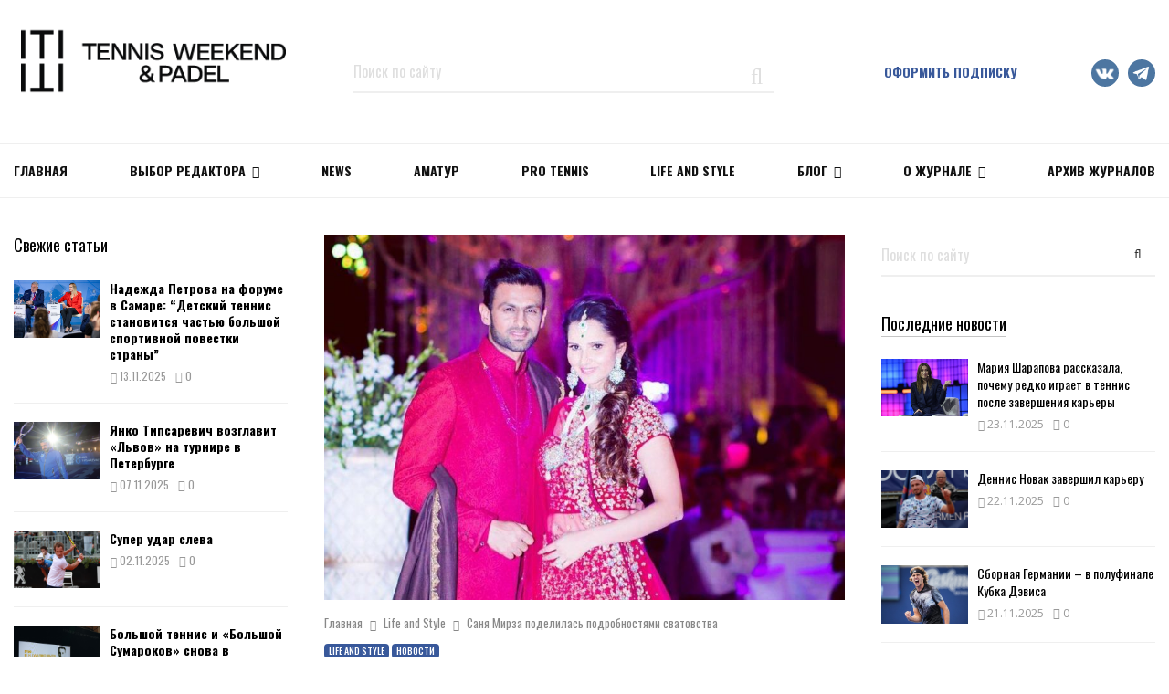

--- FILE ---
content_type: text/html; charset=UTF-8
request_url: https://tennisweekend.ru/life-and-style/sanya-mirza-podelilas-podrobnostyami-svatovstva/
body_size: 31408
content:
<!DOCTYPE html>
<html lang="ru-RU">
<head>
	<meta charset="UTF-8">
		<meta name="viewport" content="width=device-width, initial-scale=1">
		<link rel="profile" href="https://gmpg.org/xfn/11">
        
	<script type="text/javascript">                function apbct_attach_event_handler__backend(elem, event, callback) {                    if(typeof window.addEventListener === "function") elem.addEventListener(event, callback);                    else                                                elem.attachEvent(event, callback);                }                apbct_attach_event_handler__backend(window, 'DOMContentLoaded', function(){                    if (typeof apbctLocalStorage === "object") {                        apbctLocalStorage.set('ct_checkjs', '505746479', true );                    } else {                        console.log('APBCT ERROR: apbctLocalStorage object is not loaded.');                    }                  });    </script>
	<!-- This site is optimized with the Yoast SEO plugin v15.5 - https://yoast.com/wordpress/plugins/seo/ -->
	<title>Саня Мирза поделилась подробностями сватовства &ndash; новости тенниса TENNIS WEEKEND</title>
	<meta name="description" content="В интервью знаменитому пакистанскому спортивному ведущему Зайнабу Аббасу экс-первая ракетка мира в паре Саня Мирза рассказала..." />
	<meta name="robots" content="index, follow, max-snippet:-1, max-image-preview:large, max-video-preview:-1" />
	<link rel="canonical" href="https://tennisweekend.ru/life-and-style/sanya-mirza-podelilas-podrobnostyami-svatovstva/" />
	<meta property="og:locale" content="ru_RU" />
	<meta property="og:type" content="article" />
	<meta property="og:title" content="Саня Мирза поделилась подробностями сватовства" />
	<meta property="og:description" content="В интервью знаменитому пакистанскому спортивному ведущему Зайнабу Аббасу экс-первая ракетка мира в паре Саня Мирза рассказала о том, как её муж Шоаиб Малик сделал ей предложение. Пара недавно отметила 10-летие свадьбы, у супругов годовалый сын. «Через несколько месяцев после того, как мы начали встречаться, он просто сказал мне: «Послушай, хочу..." />
	<meta property="og:url" content="https://tennisweekend.ru/life-and-style/sanya-mirza-podelilas-podrobnostyami-svatovstva/" />
	<meta property="og:site_name" content="Тennis Weekend – самый популярный в России журнал о Теннисе" />
	<meta property="article:published_time" content="2020-05-26T07:38:36+00:00" />
	<meta property="article:modified_time" content="2020-06-01T07:34:06+00:00" />
	<meta property="og:image" content="https://tennisweekend.ru/wp-content/uploads/2020/05/Shoaib-Malik-And-Sania-Mirza-2-820x1024-e1590480223151.jpg" />
	<meta property="og:image:width" content="816" />
	<meta property="og:image:height" content="573" />
	<meta name="twitter:card" content="summary_large_image" />
	<meta name="twitter:title" content="Саня Мирза поделилась подробностями сватовства" />
	<script type="application/ld+json" class="yoast-schema-graph">{"@context":"https://schema.org","@graph":[{"@type":"Organization","@id":"https://tennisweekend.ru/#organization","name":"Tennis Weekend","url":"https://tennisweekend.ru/","sameAs":[],"logo":{"@type":"ImageObject","@id":"https://tennisweekend.ru/#logo","inLanguage":"ru-RU","url":"https://tennisweekend.ru/wp-content/uploads/2020/08/tennis_logo.png","width":600,"height":158,"caption":"Tennis Weekend"},"image":{"@id":"https://tennisweekend.ru/#logo"}},{"@type":"WebSite","@id":"https://tennisweekend.ru/#website","url":"https://tennisweekend.ru/","name":"\u0422ennis Weekend \u2013 \u0441\u0430\u043c\u044b\u0439 \u043f\u043e\u043f\u0443\u043b\u044f\u0440\u043d\u044b\u0439 \u0432 \u0420\u043e\u0441\u0441\u0438\u0438 \u0436\u0443\u0440\u043d\u0430\u043b \u043e \u0422\u0435\u043d\u043d\u0438\u0441\u0435","description":"C\u0432\u0435\u0436\u0438\u0435 \u0432\u044b\u043f\u0443\u0441\u043a\u0438 \u0438 \u0430\u0440\u0445\u0438\u0432 \u0441\u0442\u0430\u0442\u0435\u0439 \u0436\u0443\u0440\u043d\u0430\u043b\u0430 Tennis Weekend","publisher":{"@id":"https://tennisweekend.ru/#organization"},"potentialAction":[{"@type":"SearchAction","target":"https://tennisweekend.ru/?s={search_term_string}","query-input":"required name=search_term_string"}],"inLanguage":"ru-RU"},{"@type":"ImageObject","@id":"https://tennisweekend.ru/life-and-style/sanya-mirza-podelilas-podrobnostyami-svatovstva/#primaryimage","inLanguage":"ru-RU","url":"https://tennisweekend.ru/wp-content/uploads/2020/05/Shoaib-Malik-And-Sania-Mirza-2-820x1024-e1590480223151.jpg","width":816,"height":573},{"@type":"WebPage","@id":"https://tennisweekend.ru/life-and-style/sanya-mirza-podelilas-podrobnostyami-svatovstva/#webpage","url":"https://tennisweekend.ru/life-and-style/sanya-mirza-podelilas-podrobnostyami-svatovstva/","name":"\u0421\u0430\u043d\u044f \u041c\u0438\u0440\u0437\u0430 \u043f\u043e\u0434\u0435\u043b\u0438\u043b\u0430\u0441\u044c \u043f\u043e\u0434\u0440\u043e\u0431\u043d\u043e\u0441\u0442\u044f\u043c\u0438 \u0441\u0432\u0430\u0442\u043e\u0432\u0441\u0442\u0432\u0430 &ndash; \u043d\u043e\u0432\u043e\u0441\u0442\u0438 \u0442\u0435\u043d\u043d\u0438\u0441\u0430 TENNIS WEEKEND","isPartOf":{"@id":"https://tennisweekend.ru/#website"},"primaryImageOfPage":{"@id":"https://tennisweekend.ru/life-and-style/sanya-mirza-podelilas-podrobnostyami-svatovstva/#primaryimage"},"datePublished":"2020-05-26T07:38:36+00:00","dateModified":"2020-06-01T07:34:06+00:00","breadcrumb":{"@id":"https://tennisweekend.ru/life-and-style/sanya-mirza-podelilas-podrobnostyami-svatovstva/#breadcrumb"},"inLanguage":"ru-RU","potentialAction":[{"@type":"ReadAction","target":["https://tennisweekend.ru/life-and-style/sanya-mirza-podelilas-podrobnostyami-svatovstva/"]}]},{"@type":"BreadcrumbList","@id":"https://tennisweekend.ru/life-and-style/sanya-mirza-podelilas-podrobnostyami-svatovstva/#breadcrumb","itemListElement":[{"@type":"ListItem","position":1,"item":{"@type":"WebPage","@id":"https://tennisweekend.ru/","url":"https://tennisweekend.ru/","name":"\u0413\u043b\u0430\u0432\u043d\u0430\u044f"}},{"@type":"ListItem","position":2,"item":{"@type":"WebPage","@id":"https://tennisweekend.ru/life-and-style/","url":"https://tennisweekend.ru/life-and-style/","name":"Life and Style"}},{"@type":"ListItem","position":3,"item":{"@type":"WebPage","@id":"https://tennisweekend.ru/life-and-style/sanya-mirza-podelilas-podrobnostyami-svatovstva/","url":"https://tennisweekend.ru/life-and-style/sanya-mirza-podelilas-podrobnostyami-svatovstva/","name":"\u0421\u0430\u043d\u044f \u041c\u0438\u0440\u0437\u0430 \u043f\u043e\u0434\u0435\u043b\u0438\u043b\u0430\u0441\u044c \u043f\u043e\u0434\u0440\u043e\u0431\u043d\u043e\u0441\u0442\u044f\u043c\u0438 \u0441\u0432\u0430\u0442\u043e\u0432\u0441\u0442\u0432\u0430"}}]},{"@type":"Article","@id":"https://tennisweekend.ru/life-and-style/sanya-mirza-podelilas-podrobnostyami-svatovstva/#article","isPartOf":{"@id":"https://tennisweekend.ru/life-and-style/sanya-mirza-podelilas-podrobnostyami-svatovstva/#webpage"},"author":{"@id":"https://tennisweekend.ru/#/schema/person/afbf949d5d4691bbd7bd9e5ba5282fce"},"headline":"\u0421\u0430\u043d\u044f \u041c\u0438\u0440\u0437\u0430 \u043f\u043e\u0434\u0435\u043b\u0438\u043b\u0430\u0441\u044c \u043f\u043e\u0434\u0440\u043e\u0431\u043d\u043e\u0441\u0442\u044f\u043c\u0438 \u0441\u0432\u0430\u0442\u043e\u0432\u0441\u0442\u0432\u0430","datePublished":"2020-05-26T07:38:36+00:00","dateModified":"2020-06-01T07:34:06+00:00","mainEntityOfPage":{"@id":"https://tennisweekend.ru/life-and-style/sanya-mirza-podelilas-podrobnostyami-svatovstva/#webpage"},"commentCount":0,"publisher":{"@id":"https://tennisweekend.ru/#organization"},"image":{"@id":"https://tennisweekend.ru/life-and-style/sanya-mirza-podelilas-podrobnostyami-svatovstva/#primaryimage"},"keywords":"Life &amp; Style,\u0421\u0430\u043d\u044f \u041c\u0438\u0440\u0437\u0430","articleSection":"Life and Style,\u041d\u043e\u0432\u043e\u0441\u0442\u0438","inLanguage":"ru-RU","potentialAction":[{"@type":"CommentAction","name":"Comment","target":["https://tennisweekend.ru/life-and-style/sanya-mirza-podelilas-podrobnostyami-svatovstva/#respond"]}]},{"@type":"Person","@id":"https://tennisweekend.ru/#/schema/person/afbf949d5d4691bbd7bd9e5ba5282fce","name":"tennis_weekend","image":{"@type":"ImageObject","@id":"https://tennisweekend.ru/#personlogo","inLanguage":"ru-RU","url":"https://tennisweekend.ru/wp-content/uploads/2019/10/logo_new_tw-96x96.jpg","caption":"tennis_weekend"}}]}</script>
	<!-- / Yoast SEO plugin. -->


<link rel='dns-prefetch' href='//fonts.googleapis.com' />
<link rel='dns-prefetch' href='//s.w.org' />
<link rel="alternate" type="application/rss+xml" title="Тennis Weekend – самый популярный в России журнал о Теннисе &raquo; Лента" href="https://tennisweekend.ru/feed/" />
<link rel="alternate" type="application/rss+xml" title="Тennis Weekend – самый популярный в России журнал о Теннисе &raquo; Лента комментариев" href="https://tennisweekend.ru/comments/feed/" />
<link rel="alternate" type="application/rss+xml" title="Тennis Weekend – самый популярный в России журнал о Теннисе &raquo; Лента комментариев к &laquo;Саня Мирза поделилась подробностями сватовства&raquo;" href="https://tennisweekend.ru/life-and-style/sanya-mirza-podelilas-podrobnostyami-svatovstva/feed/" />
		<script type="text/javascript">
			window._wpemojiSettings = {"baseUrl":"https:\/\/s.w.org\/images\/core\/emoji\/13.0.1\/72x72\/","ext":".png","svgUrl":"https:\/\/s.w.org\/images\/core\/emoji\/13.0.1\/svg\/","svgExt":".svg","source":{"concatemoji":"https:\/\/tennisweekend.ru\/wp-includes\/js\/wp-emoji-release.min.js?ver=5.6"}};
			!function(e,a,t){var r,n,o,i,p=a.createElement("canvas"),s=p.getContext&&p.getContext("2d");function c(e,t){var a=String.fromCharCode;s.clearRect(0,0,p.width,p.height),s.fillText(a.apply(this,e),0,0);var r=p.toDataURL();return s.clearRect(0,0,p.width,p.height),s.fillText(a.apply(this,t),0,0),r===p.toDataURL()}function l(e){if(!s||!s.fillText)return!1;switch(s.textBaseline="top",s.font="600 32px Arial",e){case"flag":return!c([127987,65039,8205,9895,65039],[127987,65039,8203,9895,65039])&&(!c([55356,56826,55356,56819],[55356,56826,8203,55356,56819])&&!c([55356,57332,56128,56423,56128,56418,56128,56421,56128,56430,56128,56423,56128,56447],[55356,57332,8203,56128,56423,8203,56128,56418,8203,56128,56421,8203,56128,56430,8203,56128,56423,8203,56128,56447]));case"emoji":return!c([55357,56424,8205,55356,57212],[55357,56424,8203,55356,57212])}return!1}function d(e){var t=a.createElement("script");t.src=e,t.defer=t.type="text/javascript",a.getElementsByTagName("head")[0].appendChild(t)}for(i=Array("flag","emoji"),t.supports={everything:!0,everythingExceptFlag:!0},o=0;o<i.length;o++)t.supports[i[o]]=l(i[o]),t.supports.everything=t.supports.everything&&t.supports[i[o]],"flag"!==i[o]&&(t.supports.everythingExceptFlag=t.supports.everythingExceptFlag&&t.supports[i[o]]);t.supports.everythingExceptFlag=t.supports.everythingExceptFlag&&!t.supports.flag,t.DOMReady=!1,t.readyCallback=function(){t.DOMReady=!0},t.supports.everything||(n=function(){t.readyCallback()},a.addEventListener?(a.addEventListener("DOMContentLoaded",n,!1),e.addEventListener("load",n,!1)):(e.attachEvent("onload",n),a.attachEvent("onreadystatechange",function(){"complete"===a.readyState&&t.readyCallback()})),(r=t.source||{}).concatemoji?d(r.concatemoji):r.wpemoji&&r.twemoji&&(d(r.twemoji),d(r.wpemoji)))}(window,document,window._wpemojiSettings);
		</script>
		<style type="text/css">
img.wp-smiley,
img.emoji {
	display: inline !important;
	border: none !important;
	box-shadow: none !important;
	height: 1em !important;
	width: 1em !important;
	margin: 0 .07em !important;
	vertical-align: -0.1em !important;
	background: none !important;
	padding: 0 !important;
}
</style>
	<link rel='stylesheet' id='ats-privacy-css'  href='https://tennisweekend.ru/wp-content/plugins/ats-privacy-policy/includes/css/style-ats.css?ver=5.6' type='text/css' media='all' />
<link rel='stylesheet' id='penci-gutenberg-css'  href='https://tennisweekend.ru/wp-content/plugins/penci-framework/gutenberg/style.css?ver=1713530121' type='text/css' media='all' />
<link rel='stylesheet' id='wc-block-vendors-style-css'  href='https://tennisweekend.ru/wp-content/plugins/woocommerce/packages/woocommerce-blocks/build/vendors-style.css?ver=3.8.1' type='text/css' media='all' />
<link rel='stylesheet' id='wc-block-style-css'  href='https://tennisweekend.ru/wp-content/plugins/woocommerce/packages/woocommerce-blocks/build/style.css?ver=3.8.1' type='text/css' media='all' />
<link rel='stylesheet' id='ct_public_css-css'  href='https://tennisweekend.ru/wp-content/plugins/cleantalk-spam-protect/css/cleantalk-public.min.css?ver=5.183' type='text/css' media='all' />
<link rel='stylesheet' id='penci-oswald-css'  href='//fonts.googleapis.com/css?family=Oswald%3A400&#038;ver=5.6' type='text/css' media='all' />
<link rel='stylesheet' id='th-editor-front-css'  href='https://tennisweekend.ru/wp-content/plugins/thumbnail-editor/css/editor-front.css?ver=5.6' type='text/css' media='all' />
<style id='woocommerce-inline-inline-css' type='text/css'>
.woocommerce form .form-row .required { visibility: visible; }
</style>
<link rel='stylesheet' id='spu-public-css-css'  href='https://tennisweekend.ru/wp-content/plugins/popups/public/assets/css/public.css?ver=1.9.3.8' type='text/css' media='all' />
<link rel='stylesheet' id='penci-fonts-css'  href='//fonts.googleapis.com/css?family=Roboto%3A300%2C300italic%2C400%2C400italic%2C500%2C500italic%2C700%2C700italic%2C800%2C800italic%7CMukta+Vaani%3A300%2C300italic%2C400%2C400italic%2C500%2C500italic%2C700%2C700italic%2C800%2C800italic%7COswald%3A300%2C300italic%2C400%2C400italic%2C500%2C500italic%2C700%2C700italic%2C800%2C800italic%7CTeko%3A300%2C300italic%2C400%2C400italic%2C500%2C500italic%2C700%2C700italic%2C800%2C800italic%7COpen+Sans%3A300%2C300italic%2C400%2C400italic%2C500%2C500italic%2C700%2C700italic%2C800%2C800italic%3A300%2C300italic%2C400%2C400italic%2C500%2C500italic%2C700%2C700italic%2C800%2C800italic%26subset%3Dcyrillic%2Ccyrillic-ext%2Cgreek%2Cgreek-ext%2Clatin-ext' type='text/css' media='all' />
<link rel='stylesheet' id='penci-style-css'  href='https://tennisweekend.ru/wp-content/themes/pennews/dist/main.css?ver=1.0.0' type='text/css' media='all' />
<script>if (document.location.protocol != "https:") {document.location = document.URL.replace(/^http:/i, "https:");}</script><script type='text/javascript' src='https://tennisweekend.ru/wp-includes/js/jquery/jquery.min.js?ver=3.5.1' id='jquery-core-js'></script>
<script type='text/javascript' src='https://tennisweekend.ru/wp-includes/js/jquery/jquery-migrate.min.js?ver=3.3.2' id='jquery-migrate-js'></script>
<script type='text/javascript' id='ct_public_functions-js-extra'>
/* <![CDATA[ */
var ctPublicFunctions = {"_ajax_nonce":"5704c0af86","_rest_nonce":"f4ce256284","_ajax_url":"\/wp-admin\/admin-ajax.php","_rest_url":"https:\/\/tennisweekend.ru\/wp-json\/","data__cookies_type":"native","data__ajax_type":"rest","text__wait_for_decoding":"Anti-spam by CleanTalk: Decoding contact data...","cookiePrefix":""};
var ctPublic = {"settings__forms__check_internal":"0","settings__forms__check_external":"0","blog_home":"https:\/\/tennisweekend.ru\/","pixel__setting":"0","pixel__enabled":"","pixel__url":null,"data__email_check_before_post":"1","data__cookies_type":"native","data__visible_fields_required":"1"};
/* ]]> */
</script>
<script type='text/javascript' data-cfasync="false" data-pagespeed-no-defer src='https://tennisweekend.ru/wp-content/plugins/cleantalk-spam-protect/js/apbct-public-bundle.min.js?ver=5.183' id='ct_public_functions-js'></script>
<script type='text/javascript' src='https://tennisweekend.ru/wp-content/plugins/sam-pro-free/js/polyfill.min.js?ver=5.6' id='polyfills-js'></script>
<script type='text/javascript' src='https://tennisweekend.ru/wp-content/plugins/sam-pro-free/js/jquery.iframetracker.js?ver=5.6' id='samProTracker-js'></script>
<script type='text/javascript' id='samProLayout-js-extra'>
/* <![CDATA[ */
var samProOptions = {"au":"https:\/\/tennisweekend.ru\/wp-content\/plugins\/sam-pro-free\/sam-pro-layout.php","load":"0","mailer":"1","clauses":"y\/3ZTs3V6Wre6c9lYXzSw13Hfj5nRRzUqlrbxVnFfsJ1kei91VgcM8pQoOcPicpOetm0+4XPEnhn7ijuq5DhPg4lOFsiZlt95uDeCO7cnDoV1bu7dBYe31GgAblAKJIl\/IXGlCvrTXGpUN2OOKN5Vz01tCCuaba5JTu3HTx4DhM8AURQvCcXDgattx61gPP7T+kHyy4NougXLBYp+hB5R0gTO1yo0HOcV+vxM7QkV8oSb49Dq\/qMk0b3fULAQBa9qP2Mrinh+M1YXupH+XgrkQGd4Jt7jBoPWCdeiffrFuf5L5iBH\/+WxbCtYNyTEvdXS3w1RwKymLEZ3ba1Y1R+la9EjTGaKBUFwAmhXLT2UpDB9b97SMa1qHfq7Q\/I7ABAiqDaUrGvih6TlHA1+UNr5aU6q9EFXk8AhNaverUb6gVl+Sg4gi8cI2HNd76XhW6xRMybETCJvKj8QskMBPSClULDg+8g\/psrsrwmYb71WywFgZLEg\/zY\/ei\/ZphaGRMO8zWK1VlM7sJsIuNtqPTfzfVdPcRvkpDp2rP1\/WkmbRLE3+04N1nghzsrWkEHznWAoMMN0XjveX5NRVLDmSpcldlYwevtosdlAcE20P2\/TyEXP8+XXLvyoY7BYAACVNlGztDI6vOYNf1QpsvbimVWK\/Xm1oDj35NJihBLXxtXSLgko9owZcgbGXRURvNNU1uf","doStats":"1","jsStats":"","container":"sam-pro-container","place":"sam-pro-place","ad":"sam-pro-ad","samProNonce":"513a05a386","ajaxUrl":"https:\/\/tennisweekend.ru\/wp-admin\/admin-ajax.php"};
/* ]]> */
</script>
<script type='text/javascript' src='https://tennisweekend.ru/wp-content/plugins/sam-pro-free/js/sam.pro.layout.min.js?ver=1.0.0.10' id='samProLayout-js'></script>
<script type='text/javascript' src='https://tennisweekend.ru/wp-content/plugins/woocommerce/assets/js/jquery-blockui/jquery.blockUI.min.js?ver=2.70' id='jquery-blockui-js'></script>
<script type='text/javascript' id='wc-add-to-cart-js-extra'>
/* <![CDATA[ */
var wc_add_to_cart_params = {"ajax_url":"\/wp-admin\/admin-ajax.php","wc_ajax_url":"\/?wc-ajax=%%endpoint%%","i18n_view_cart":"\u041f\u0440\u043e\u0441\u043c\u043e\u0442\u0440 \u043a\u043e\u0440\u0437\u0438\u043d\u044b","cart_url":"https:\/\/tennisweekend.ru\/cart\/","is_cart":"","cart_redirect_after_add":"no"};
/* ]]> */
</script>
<script type='text/javascript' src='https://tennisweekend.ru/wp-content/plugins/woocommerce/assets/js/frontend/add-to-cart.min.js?ver=4.8.0' id='wc-add-to-cart-js'></script>
<script type='text/javascript' src='https://tennisweekend.ru/wp-content/plugins/js_composer/assets/js/vendors/woocommerce-add-to-cart.js?ver=5.6' id='vc_woocommerce-add-to-cart-js-js'></script>
<link rel="EditURI" type="application/rsd+xml" title="RSD" href="https://tennisweekend.ru/xmlrpc.php?rsd" />
<link rel="wlwmanifest" type="application/wlwmanifest+xml" href="https://tennisweekend.ru/wp-includes/wlwmanifest.xml" /> 
<meta name="generator" content="WordPress 5.6" />
<meta name="generator" content="WooCommerce 4.8.0" />
<link rel='shortlink' href='https://tennisweekend.ru/?p=7028' />
<link rel="alternate" type="application/json+oembed" href="https://tennisweekend.ru/wp-json/oembed/1.0/embed?url=https%3A%2F%2Ftennisweekend.ru%2Flife-and-style%2Fsanya-mirza-podelilas-podrobnostyami-svatovstva%2F" />
<link rel="alternate" type="text/xml+oembed" href="https://tennisweekend.ru/wp-json/oembed/1.0/embed?url=https%3A%2F%2Ftennisweekend.ru%2Flife-and-style%2Fsanya-mirza-podelilas-podrobnostyami-svatovstva%2F&#038;format=xml" />
<script>
var portfolioDataJs = portfolioDataJs || [];
var penciBlocksArray=[];
var PENCILOCALCACHE = {};
		(function () {
				"use strict";
		
				PENCILOCALCACHE = {
					data: {},
					remove: function ( ajaxFilterItem ) {
						delete PENCILOCALCACHE.data[ajaxFilterItem];
					},
					exist: function ( ajaxFilterItem ) {
						return PENCILOCALCACHE.data.hasOwnProperty( ajaxFilterItem ) && PENCILOCALCACHE.data[ajaxFilterItem] !== null;
					},
					get: function ( ajaxFilterItem ) {
						return PENCILOCALCACHE.data[ajaxFilterItem];
					},
					set: function ( ajaxFilterItem, cachedData ) {
						PENCILOCALCACHE.remove( ajaxFilterItem );
						PENCILOCALCACHE.data[ajaxFilterItem] = cachedData;
					}
				};
			}
		)();function penciBlock() {
		    this.atts_json = '';
		    this.content = '';
		}</script>
		<style type="text/css">
									.entry-content .penci-recipe-heading a.penci-recipe-print { color:#006dc1; } .entry-content .penci-recipe-heading a.penci-recipe-print { border-color:#006dc1; } .entry-content .penci-recipe-heading a.penci-recipe-print:hover { background-color:#006dc1; } .entry-content .penci-recipe-heading a.penci-recipe-print:hover { color:#fff; }																	</style>
				<style type="text/css">
																																													
					</style>
		<link rel="pingback" href="https://tennisweekend.ru/xmlrpc.php"><script type="application/ld+json">{
    "@context": "http:\/\/schema.org\/",
    "@type": "organization",
    "@id": "#organization",
    "logo": {
        "@type": "ImageObject",
        "url": "https:\/\/tennisweekend.ru\/wp-content\/uploads\/2025\/11\/\u043b\u043e\u0433\u043e\u0442\u0438\u043f-\u0422W_\u0433\u043e\u0440\u0438\u0437\u043e\u043d\u0442\u0430\u043b\u044c\u043d\u044b\u0439-04.png"
    },
    "url": "https:\/\/tennisweekend.ru\/",
    "name": "\u0422ennis Weekend \u2013 \u0441\u0430\u043c\u044b\u0439 \u043f\u043e\u043f\u0443\u043b\u044f\u0440\u043d\u044b\u0439 \u0432 \u0420\u043e\u0441\u0441\u0438\u0438 \u0436\u0443\u0440\u043d\u0430\u043b \u043e \u0422\u0435\u043d\u043d\u0438\u0441\u0435",
    "description": "C\u0432\u0435\u0436\u0438\u0435 \u0432\u044b\u043f\u0443\u0441\u043a\u0438 \u0438 \u0430\u0440\u0445\u0438\u0432 \u0441\u0442\u0430\u0442\u0435\u0439 \u0436\u0443\u0440\u043d\u0430\u043b\u0430 Tennis Weekend"
}</script><script type="application/ld+json">{
    "@context": "http:\/\/schema.org\/",
    "@type": "WebSite",
    "name": "\u0422ennis Weekend \u2013 \u0441\u0430\u043c\u044b\u0439 \u043f\u043e\u043f\u0443\u043b\u044f\u0440\u043d\u044b\u0439 \u0432 \u0420\u043e\u0441\u0441\u0438\u0438 \u0436\u0443\u0440\u043d\u0430\u043b \u043e \u0422\u0435\u043d\u043d\u0438\u0441\u0435",
    "alternateName": "C\u0432\u0435\u0436\u0438\u0435 \u0432\u044b\u043f\u0443\u0441\u043a\u0438 \u0438 \u0430\u0440\u0445\u0438\u0432 \u0441\u0442\u0430\u0442\u0435\u0439 \u0436\u0443\u0440\u043d\u0430\u043b\u0430 Tennis Weekend",
    "url": "https:\/\/tennisweekend.ru\/"
}</script><script type="application/ld+json">{
    "@context": "http:\/\/schema.org\/",
    "@type": "WPSideBar",
    "name": "Sidebar Right",
    "alternateName": "Add widgets here to display them on blog and single",
    "url": "https:\/\/tennisweekend.ru\/life-and-style\/sanya-mirza-podelilas-podrobnostyami-svatovstva"
}</script><script type="application/ld+json">{
    "@context": "http:\/\/schema.org\/",
    "@type": "WPSideBar",
    "name": "Sidebar Left",
    "alternateName": "Add widgets here to display them on page",
    "url": "https:\/\/tennisweekend.ru\/life-and-style\/sanya-mirza-podelilas-podrobnostyami-svatovstva"
}</script><script type="application/ld+json">{
    "@context": "http:\/\/schema.org\/",
    "@type": "WPSideBar",
    "name": "Footer Column #1",
    "alternateName": "Add widgets here to display them in the first column of the footer",
    "url": "https:\/\/tennisweekend.ru\/life-and-style\/sanya-mirza-podelilas-podrobnostyami-svatovstva"
}</script><script type="application/ld+json">{
    "@context": "http:\/\/schema.org\/",
    "@type": "WPSideBar",
    "name": "Footer Column #2",
    "alternateName": "Add widgets here to display them in the second column of the footer",
    "url": "https:\/\/tennisweekend.ru\/life-and-style\/sanya-mirza-podelilas-podrobnostyami-svatovstva"
}</script><script type="application/ld+json">{
    "@context": "http:\/\/schema.org\/",
    "@type": "WPSideBar",
    "name": "Footer Column #3",
    "alternateName": "Add widgets here to display them in the third column of the footer",
    "url": "https:\/\/tennisweekend.ru\/life-and-style\/sanya-mirza-podelilas-podrobnostyami-svatovstva"
}</script><script type="application/ld+json">{
    "@context": "http:\/\/schema.org\/",
    "@type": "WPSideBar",
    "name": "Footer Column #4",
    "alternateName": "Add widgets here to display them in the fourth column of the footer",
    "url": "https:\/\/tennisweekend.ru\/life-and-style\/sanya-mirza-podelilas-podrobnostyami-svatovstva"
}</script><script type="application/ld+json">{
    "@context": "http:\/\/schema.org\/",
    "@type": "BlogPosting",
    "headline": "\u0421\u0430\u043d\u044f \u041c\u0438\u0440\u0437\u0430 \u043f\u043e\u0434\u0435\u043b\u0438\u043b\u0430\u0441\u044c \u043f\u043e\u0434\u0440\u043e\u0431\u043d\u043e\u0441\u0442\u044f\u043c\u0438 \u0441\u0432\u0430\u0442\u043e\u0432\u0441\u0442\u0432\u0430",
    "description": "",
    "datePublished": "2020-05-26",
    "datemodified": "2020-06-01",
    "mainEntityOfPage": "https:\/\/tennisweekend.ru\/life-and-style\/sanya-mirza-podelilas-podrobnostyami-svatovstva\/",
    "image": {
        "@type": "ImageObject",
        "url": "https:\/\/tennisweekend.ru\/wp-content\/uploads\/2020\/05\/Shoaib-Malik-And-Sania-Mirza-2-820x1024-e1590480223151.jpg",
        "width": 816,
        "height": 573
    },
    "publisher": {
        "@type": "Organization",
        "name": "\u0422ennis Weekend \u2013 \u0441\u0430\u043c\u044b\u0439 \u043f\u043e\u043f\u0443\u043b\u044f\u0440\u043d\u044b\u0439 \u0432 \u0420\u043e\u0441\u0441\u0438\u0438 \u0436\u0443\u0440\u043d\u0430\u043b \u043e \u0422\u0435\u043d\u043d\u0438\u0441\u0435",
        "logo": {
            "@type": "ImageObject",
            "url": "https:\/\/tennisweekend.ru\/wp-content\/uploads\/2025\/11\/\u043b\u043e\u0433\u043e\u0442\u0438\u043f-\u0422W_\u0433\u043e\u0440\u0438\u0437\u043e\u043d\u0442\u0430\u043b\u044c\u043d\u044b\u0439-04.png"
        }
    },
    "author": {
        "@type": "Person",
        "@id": "#person-tennis_weekend",
        "name": "tennis_weekend"
    }
}</script><meta property="fb:app_id" content="348280475330978">	<noscript><style>.woocommerce-product-gallery{ opacity: 1 !important; }</style></noscript>
	<meta name="generator" content="Powered by WPBakery Page Builder - drag and drop page builder for WordPress."/>
<!--[if lte IE 9]><link rel="stylesheet" type="text/css" href="https://tennisweekend.ru/wp-content/plugins/js_composer/assets/css/vc_lte_ie9.min.css" media="screen"><![endif]--><style type="text/css" id="custom-background-css">
body.custom-background { background-color: #ffffff; }
</style>
	<link rel="icon" href="https://tennisweekend.ru/wp-content/uploads/2018/12/cropped-tw-black-1-32x32.jpg" sizes="32x32" />
<link rel="icon" href="https://tennisweekend.ru/wp-content/uploads/2018/12/cropped-tw-black-1-192x192.jpg" sizes="192x192" />
<link rel="apple-touch-icon" href="https://tennisweekend.ru/wp-content/uploads/2018/12/cropped-tw-black-1-180x180.jpg" />
<meta name="msapplication-TileImage" content="https://tennisweekend.ru/wp-content/uploads/2018/12/cropped-tw-black-1-270x270.jpg" />
		<style type="text/css" id="wp-custom-css">
			.penci-owl-featured-area .penci-item-mag {height:310px;}
.cart-subtotal {
display: none !important;
}
.order_details tfoot tr:first-child{
	display: none;
}
.woocommerce-product-details__short-description p a {text-decoration: underline;}

.footer-email-wrap a {color: #666666 !important;}
.footer-email-wrap a:hover {color: #ffffff !important;}

a.policy {color: #666666;
text-decoration: underline;}
a.policy:hover {color: #666666;text-decoration: none;}

iframe .instagram-media {
max-width: 395px !important; }

.penci-block-vc.left{
	float: none !important;
}

.site-footer {
    background-color: #f7f7f7;
}

.footer__sidebars .penci-block-vc .penci__post-title a {
    color: #212121;
}

.footer__bottom.style-2 .block-title {
    color: #212121;
}
.footer-sidebar-item .sbi_header_text h3{
	color: #212121;
}
.entry-title,
.entry-title a{
	font-family: Oswald,sans-serif;
} 
.penci-entry-content p{
	font-family:Oswald,sans-serif;
}
.penci-block__title span, .penci-page-title,.penci-cat-links {
	font-family:Oswald,sans-serif;
}
.socail-media-item__content .fa-vk:before,
.socail-media-item__content .fa-telegram:before{
	content:'';
}
.socail-media-item__content .fa-vk{
	width: 30px;
	height: 30px;
	background: url('https://tennisweekend.ru/wp-content/uploads/2022/05/vk.png') no-repeat center;
	background-size:contain;
} 
.socail-media-item__content .fa-telegram{
	width: 30px;
	height: 30px;
	background: url('https://tennisweekend.ru/wp-content/uploads/2022/05/telega.png') no-repeat center;
	background-size:contain;
} 
.header__top.header--s6 .social-media-item i{
	position: relative;
  top: 10px
}
.footer__social-media .socail_media__vk .socail-media-item__content{
	background: #4D76A1;
}
.footer__social-media .socail_media__telegram .socail-media-item__content{
	background: #4D76A1;
}
.short-headers .penci__post-title{
	height: 30px;
	overflow: hidden;
}
@media (max-width:1024px){
	.footer__logo img{
		max-height:38px;
	}
}
@media (max-width:992px){
	.mobile-no-bottom-padding.wpb_column{
		margin-bottom:0px;
		padding-bottom: 0px;
	}
	body.home .mobile-no-top-padding .penci-content-main{
		margin-top:0px;
		padding-top: 0px;
	}
	.penci-header-mobile .site-branding img{
		max-height:43px;
		margin-top:1px;
	}
}
@media (max-width:767px){
	#footer-1{
		text-align:left;
	}
	#footer-1 .footer__bottom.style-2{
		text-align:left;
	}
	#footer-1 .footer__logo{
		text-align:left;
	}
	#footer-1 .footer__bottom.style-2 .block-title{
		text-align:left;
	}
	#footer-1 .footer__social-media{
		text-align:left;
	}
	.footer__sidebars{
		padding-top: 0px;
	}
}
@media (max-width:475px){
	.penci-post-gallery-container{
		overflow: inherit !important;
    height: auto !important;
	}
	.item-gallery-justified {
		width:100% !important;
		height:auto !important;
		position: relative !important;
		top: 0 !important;
		left: 0 !important;
	}
	.item-gallery-justified img{
		width:100% !important;
		height:auto !important;
		position: relative !important;
		top: 0 !important;
		left: 0 !important;
		margin: 0px !important;
	}
}
.home .penci-infeed_ad.penci-post-item{
	display: none;
}
@media (max-width:1239px) {
	.home .penci-infeed_ad.penci-post-item {
		display: block;
	}
	.home .penci-infeed_ad .sam-pro-container{
		/*margin: 0 30px !important;*/
	}
	.home .widget-area.widget-area-1 {
		display: none;
	}
}
.page .entry-content{
	margin:0 0 20px 0;
}
.footer__logo img{
	display:none;
}
.footer__sidebars .penci-widget__about_us{
	display:none;
}
.pum .pum-container{
	max-width: 100%;
}
.application{
	font-family:"Oswald";
}
.pum .pum-close.popmake-close{
	position: absolute;
	right: 0;
	top: 0;
	width: 64px;
	height: 64px;
	font-size: 56px;
}
.pum-theme-1168 .pum-container .pum-content + .pum-close{
	position: fixed;
	top: 0;
	bottom: auto;
	right: 16px;
	left: auto;
	width: 64px;
	height: 64px;
	font-size: 56px;
}
		</style>
		<noscript><style type="text/css"> .wpb_animate_when_almost_visible { opacity: 1; }</style></noscript>	</head>

<body data-rsssl=1 class="post-template-default single single-post postid-7028 single-format-standard custom-background wp-custom-logo theme-pennews woocommerce-no-js group-blog header-sticky penci_enable_ajaxsearch penci_smooth_scroll penci_enable_retina penci_sticky_content_sidebar penci_dis_padding_bw two-sidebar penci-single-style-2 wpb-js-composer js-comp-ver-5.6 vc_responsive">
<!-- Yandex.Metrika counter -->
<noscript>
    <div><img src="https://mc.yandex.ru/watch/44020854" style="position:absolute; left:-9999px;" alt=""/></div>
</noscript><!-- /Yandex.Metrika counter -->
<div id="page" class="site">
	<div class="site-header-wrapper"><div class="header__top header--s6">
	<div class="penci-container-fluid">
		
<div class="site-branding">
    <div class="penci-row">
        <div class="penci-col-3">
                                    <h2><a href="https://tennisweekend.ru/" class="custom-logo-link" rel="home"><img width="335" height="82" src="https://tennisweekend.ru/wp-content/uploads/2025/11/логотип-ТW_горизонтальный-04.png" class="custom-logo" alt="Тennis Weekend – самый популярный в России журнал о Теннисе" loading="lazy" /></a></h2>
                                            </div>
        <div class="penci-col-6 textcenter">
            <form method="get" class="search-form" action="https://tennisweekend.ru/">
	<label>
		<span class="screen-reader-text">Искать:</span>
		<input type="search" class="search-field" placeholder="Поиск по сайту" value="" name="s">
	</label>
	<button type="submit" class="search-submit">
		<i class="fa fa-search"></i>
		<span class="screen-reader-text">Поиск</span>
	</button>
</form>
        </div>
        <div class="penci-col-3">
          <div class="penci-row">
            <div class="penci-col-7">
              <a href="/subscribe-journal/" class="subscriber-link">Оформить подписку</a>
            </div>
            <div class="penci-col-5 textright">
              <div class="topbar_item topbar__social-media">
	<a class="social-media-item socail_media__vk" target="_blank" href="https://vk.com/tennisweekend_magazine" title="Vk" rel="noopener"><span class="socail-media-item__content"><i class="fa fa-vk"></i><span class="social_title screen-reader-text">Vk</span></span></a><a class="social-media-item socail_media__telegram" target="_blank" href="https://t.me/tennisweekend" title="Telegram" rel="noopener"><span class="socail-media-item__content"><i class="fa fa-telegram"></i><span class="social_title screen-reader-text">Telegram</span></span></a></div>

            </div>
          </div>
        </div>
    </div>

</div><!-- .site-branding -->
	</div>
</div>
<header id="masthead" class="site-header site-header__main header--s6" data-height="80" itemscope="itemscope" itemtype="http://schema.org/WPHeader">
	<div class="penci-container-fluid header-content__container">
		<nav id="site-navigation" class="main-navigation penci_disable_padding_menu pencimn-slide_down" itemscope itemtype="http://schema.org/SiteNavigationElement">
	<ul id="menu-main-menu" class="menu"><li id="menu-item-763" class="menu-item menu-item-type-post_type menu-item-object-page menu-item-home menu-item-763"><a href="https://tennisweekend.ru/" itemprop="url">Главная</a></li>
<li id="menu-item-1295" class="menu-item menu-item-type-taxonomy menu-item-object-category penci-mega-menu penci-megamenu-width1080 menu-item-1295"><a href="https://tennisweekend.ru/editors-pick/" itemprop="url">Выбор редактора</a>
<ul class="sub-menu">
	<li id="menu-item-0" class="menu-item-0"><div class="penci-megamenu">			<div class="penci-content-megamenu penci-content-megamenu-style-2">
		<div class="penci-mega-latest-posts col-mn-5 mega-row-1 ">
											<div class="penci-mega-row penci-mega-44 row-active" data-current="1" data-blockUid="penci_megamenu__56575" >
					<div id="penci_megamenu__56575block_content" class="penci-block_content penci-mega-row_content">
						<div class="penci-mega-post penci-mega-post-1 penci-imgtype-landscape"><div class="penci-mega-thumbnail"><a class="mega-cat-name" href="https://tennisweekend.ru/editors-pick/">Выбор редактора</a><a class="penci-image-holder  penci-lazy"  data-src="https://tennisweekend.ru/wp-content/uploads/2025/10/798-1.jpg" data-delay="" href="https://tennisweekend.ru/life-and-style/super-udar-sleva/" title="Супер удар слева"></a></div><div class="penci-mega-meta "><h3 class="post-mega-title entry-title"> <a href="https://tennisweekend.ru/life-and-style/super-udar-sleva/">Супер удар слева</a></h3><p class="penci-mega-date"><i class="fa fa-clock-o"></i>02.11.2025</p></div></div><div class="penci-mega-post penci-mega-post-2 penci-imgtype-landscape"><div class="penci-mega-thumbnail"><a class="mega-cat-name" href="https://tennisweekend.ru/editors-pick/">Выбор редактора</a><a class="penci-image-holder  penci-lazy"  data-src="https://tennisweekend.ru/wp-content/uploads/2025/09/IMG-20250314-WA0000.jpg" data-delay="" href="https://tennisweekend.ru/life-and-style/nebesnyj-tennis-gledis-roj/" title="Небесный теннис Глэдис Рой"></a></div><div class="penci-mega-meta "><h3 class="post-mega-title entry-title"> <a href="https://tennisweekend.ru/life-and-style/nebesnyj-tennis-gledis-roj/">Небесный теннис Глэдис Рой</a></h3><p class="penci-mega-date"><i class="fa fa-clock-o"></i>04.10.2025</p></div></div><div class="penci-mega-post penci-mega-post-3 penci-imgtype-landscape"><div class="penci-mega-thumbnail"><a class="mega-cat-name" href="https://tennisweekend.ru/editors-pick/">Выбор редактора</a><a class="penci-image-holder  penci-lazy"  data-src="https://tennisweekend.ru/wp-content/uploads/2025/08/79879.jpg" data-delay="" href="https://tennisweekend.ru/pro-tennis/karlos-alkarasft/" title="Карлос Алькарас: &#8220;Как только ты показываешь слабость другому, ты проиграл&#8221;"></a></div><div class="penci-mega-meta "><h3 class="post-mega-title entry-title"> <a href="https://tennisweekend.ru/pro-tennis/karlos-alkarasft/">Карлос Алькарас: &#8220;Как только ты показываешь слабость другому,&#8230;</a></h3><p class="penci-mega-date"><i class="fa fa-clock-o"></i>07.08.2025</p></div></div><div class="penci-mega-post penci-mega-post-4 penci-imgtype-landscape"><div class="penci-mega-thumbnail"><a class="mega-cat-name" href="https://tennisweekend.ru/editors-pick/">Выбор редактора</a><a class="penci-image-holder  penci-lazy"  data-src="https://tennisweekend.ru/wp-content/uploads/2025/07/IMG_5184.jpg" data-delay="" href="https://tennisweekend.ru/blog/natalyavihlyancevapadel/" title="Наталья Вихлянцева о своем опыте игры в падел"></a></div><div class="penci-mega-meta "><h3 class="post-mega-title entry-title"> <a href="https://tennisweekend.ru/blog/natalyavihlyancevapadel/">Наталья Вихлянцева о своем опыте игры в падел</a></h3><p class="penci-mega-date"><i class="fa fa-clock-o"></i>23.07.2025</p></div></div><div class="penci-mega-post penci-mega-post-5 penci-imgtype-landscape"><div class="penci-mega-thumbnail"><a class="mega-cat-name" href="https://tennisweekend.ru/editors-pick/">Выбор редактора</a><a class="penci-image-holder  penci-lazy"  data-src="https://tennisweekend.ru/wp-content/uploads/2025/05/Биография2.jpg" data-delay="" href="https://tennisweekend.ru/editors-pick/lekont5-2/" title="Как я обыграл Пита Сампраса"></a></div><div class="penci-mega-meta "><h3 class="post-mega-title entry-title"> <a href="https://tennisweekend.ru/editors-pick/lekont5-2/">Как я обыграл Пита Сампраса</a></h3><p class="penci-mega-date"><i class="fa fa-clock-o"></i>11.05.2025</p></div></div><div class="penci-loader-effect penci-loading-animation-7"><div class="penci-loading-animation"></div><div class="penci-loading-animation penci-loading-animation-inner-2"></div><div class="penci-loading-animation penci-loading-animation-inner-3"></div><div class="penci-loading-animation penci-loading-animation-inner-4"></div><div class="penci-loading-animation penci-loading-animation-inner-5"></div><div class="penci-loading-animation penci-loading-animation-inner-6"></div><div class="penci-loading-animation penci-loading-animation-inner-7"></div><div class="penci-loading-animation penci-loading-animation-inner-8"></div><div class="penci-loading-animation penci-loading-animation-inner-9"></div></div>					</div>
					<script>if( typeof(penciBlock) === "undefined" ) {function penciBlock() {
		    this.atts_json = '';
		    this.content = '';
		}}var penciBlocksArray = penciBlocksArray || [];var PENCILOCALCACHE = PENCILOCALCACHE || {};var penci_megamenu__56575 = new penciBlock();penci_megamenu__56575.blockID="penci_megamenu__56575";penci_megamenu__56575.atts_json = '{"showposts":5,"style_pag":"next_prev","post_types":"post","block_id":"penci_megamenu__56575","paged":1,"unique_id":"penci_megamenu__56575","shortcode_id":"megamenu","cat_id":44,"tax":"category","category_ids":"","taxonomy":""}';penciBlocksArray.push(penci_megamenu__56575);</script>
					
					<span class="penci-slider-nav">
						<a class="penci-mega-pag penci-slider-prev penci-pag-disabled" data-block_id="penci_megamenu__56575block_content" href="#"><i class="fa fa-angle-left"></i></a>
						<a class="penci-mega-pag penci-slider-next " data-block_id="penci_megamenu__56575block_content" href="#"><i class="fa fa-angle-right"></i></a>
					</span>
									</div>
												<div class="penci-loader-effect penci-loading-animation-7"><div class="penci-loading-animation"></div><div class="penci-loading-animation penci-loading-animation-inner-2"></div><div class="penci-loading-animation penci-loading-animation-inner-3"></div><div class="penci-loading-animation penci-loading-animation-inner-4"></div><div class="penci-loading-animation penci-loading-animation-inner-5"></div><div class="penci-loading-animation penci-loading-animation-inner-6"></div><div class="penci-loading-animation penci-loading-animation-inner-7"></div><div class="penci-loading-animation penci-loading-animation-inner-8"></div><div class="penci-loading-animation penci-loading-animation-inner-9"></div></div>		</div>
	</div>

	</div></li>
</ul>
</li>
<li id="menu-item-1127" class="menu-item menu-item-type-taxonomy menu-item-object-category current-post-ancestor current-menu-parent current-post-parent menu-item-1127"><a href="https://tennisweekend.ru/news/" itemprop="url">NEWS</a></li>
<li id="menu-item-23675" class="menu-item menu-item-type-custom menu-item-object-custom menu-item-23675"><a href="/tag/amatur/" itemprop="url">Аматур</a></li>
<li id="menu-item-1124" class="menu-item menu-item-type-taxonomy menu-item-object-category menu-item-1124"><a href="https://tennisweekend.ru/pro-tennis/" itemprop="url">PRO TENNIS</a></li>
<li id="menu-item-1123" class="menu-item menu-item-type-taxonomy menu-item-object-category current-post-ancestor current-menu-parent current-post-parent menu-item-1123"><a href="https://tennisweekend.ru/life-and-style/" itemprop="url">Life and Style</a></li>
<li id="menu-item-1125" class="menu-item menu-item-type-taxonomy menu-item-object-category menu-item-has-children menu-item-1125"><a href="https://tennisweekend.ru/blog/" itemprop="url">Блог</a>
<ul class="sub-menu">
	<li id="menu-item-1328" class="menu-item menu-item-type-post_type menu-item-object-page menu-item-1328"><a href="https://tennisweekend.ru/authors/" itemprop="url">Авторы</a></li>
</ul>
</li>
<li id="menu-item-3341" class="menu-item menu-item-type-post_type menu-item-object-page menu-item-has-children menu-item-3341"><a href="https://tennisweekend.ru/about/adv/" itemprop="url">О журнале</a>
<ul class="sub-menu">
	<li id="menu-item-1268" class="menu-item menu-item-type-post_type menu-item-object-page menu-item-1268"><a href="https://tennisweekend.ru/about/adv/" itemprop="url">Реклама</a></li>
	<li id="menu-item-1269" class="menu-item menu-item-type-post_type menu-item-object-page menu-item-1269"><a href="https://tennisweekend.ru/about/mesta-rasprostraneniya-zhurnala/" itemprop="url">Места распространения журнала</a></li>
	<li id="menu-item-1318" class="menu-item menu-item-type-post_type menu-item-object-page menu-item-1318"><a href="https://tennisweekend.ru/subscribe-journal/" itemprop="url">Оформить подписку</a></li>
	<li id="menu-item-1007" class="menu-item menu-item-type-post_type menu-item-object-page menu-item-1007"><a href="https://tennisweekend.ru/contact/" itemprop="url">Контакты</a></li>
</ul>
</li>
<li id="menu-item-1530" class="menu-item menu-item-type-post_type menu-item-object-page menu-item-1530"><a href="https://tennisweekend.ru/archive-journals/" itemprop="url">Архив журналов</a></li>
</ul>
</nav><!-- #site-navigation -->
            </div>
</header><!-- #masthead -->
</div><div class="penci-header-mobile" >
	<div class="penci-header-mobile_container">
		<button class="menu-toggle navbar-toggle" aria-expanded="false"><span class="screen-reader-text">Основное меню</span><i class="fa fa-bars"></i></button>
					<div class="site-branding"><a href="https://tennisweekend.ru/" class="custom-logo-link" rel="home"><img width="335" height="82" src="https://tennisweekend.ru/wp-content/uploads/2025/11/логотип-ТW_горизонтальный-04.png" class="custom-logo" alt="Тennis Weekend – самый популярный в России журнал о Теннисе" loading="lazy" /></a></div>
					<div class="header__search-mobile header__search" id="top-search-mobile">
				<a class="search-click"><i class="fa fa-search"></i></a>
				<div class="show-search">
					<div class="show-search__content">
						<form method="get" class="search-form" action="https://tennisweekend.ru/">
							<label>
								<span class="screen-reader-text">Искать:</span>
																<input  type="text" id="penci-search-field-mobile" class="search-field penci-search-field-mobile" placeholder="Поиск по сайту" value="" name="s" autocomplete="off">
							</label>
							<button type="submit" class="search-submit">
								<i class="fa fa-search"></i>
								<span class="screen-reader-text">Поиск</span>
							</button>
						</form>
						<div class="penci-ajax-search-results">
							<div class="penci-ajax-search-results-wrapper"></div>
							<div class="penci-loader-effect penci-loading-animation-7"><div class="penci-loading-animation"></div><div class="penci-loading-animation penci-loading-animation-inner-2"></div><div class="penci-loading-animation penci-loading-animation-inner-3"></div><div class="penci-loading-animation penci-loading-animation-inner-4"></div><div class="penci-loading-animation penci-loading-animation-inner-5"></div><div class="penci-loading-animation penci-loading-animation-inner-6"></div><div class="penci-loading-animation penci-loading-animation-inner-7"></div><div class="penci-loading-animation penci-loading-animation-inner-8"></div><div class="penci-loading-animation penci-loading-animation-inner-9"></div></div>						</div>
					</div>
				</div>
			</div>
			</div>
</div>	<div id="content" class="site-content">
	<div id="primary" class="content-area">
		<main id="main" class="site-main" >
				<div class="penci-container">
		<div class="penci-container__content penci-con_sb2_sb1">
			<div class="penci-wide-content penci-content-novc penci-sticky-content penci-content-single-inner">
				<div class="theiaStickySidebar">
					<div class="entry-media penci-entry-media"><div class="post-format-meta "><div class="post-image penci-standard-format"><img thumbnail="penci-thumb-960-auto" width="816" height="573" src="https://tennisweekend.ru/wp-content/uploads/2020/05/Shoaib-Malik-And-Sania-Mirza-2-820x1024-e1590480223151.jpg" class="attachment-penci-thumb-960-auto size-penci-thumb-960-auto wp-post-image" alt="" loading="lazy" srcset="https://tennisweekend.ru/wp-content/uploads/2020/05/Shoaib-Malik-And-Sania-Mirza-2-820x1024-e1590480223151.jpg 816w, https://tennisweekend.ru/wp-content/uploads/2020/05/Shoaib-Malik-And-Sania-Mirza-2-820x1024-e1590480223151-456x320.jpg 456w, https://tennisweekend.ru/wp-content/uploads/2020/05/Shoaib-Malik-And-Sania-Mirza-2-820x1024-e1590480223151-768x539.jpg 768w, https://tennisweekend.ru/wp-content/uploads/2020/05/Shoaib-Malik-And-Sania-Mirza-2-820x1024-e1590480223151-684x480.jpg 684w, https://tennisweekend.ru/wp-content/uploads/2020/05/Shoaib-Malik-And-Sania-Mirza-2-820x1024-e1590480223151-570x400.jpg 570w, https://tennisweekend.ru/wp-content/uploads/2020/05/Shoaib-Malik-And-Sania-Mirza-2-820x1024-e1590480223151-585x411.jpg 585w, https://tennisweekend.ru/wp-content/uploads/2020/05/Shoaib-Malik-And-Sania-Mirza-2-820x1024-e1590480223151-600x421.jpg 600w" sizes="(max-width: 816px) 100vw, 816px" /></div></div></div>					<div class="penci-content-post noloaddisqus " data-url="https://tennisweekend.ru/life-and-style/sanya-mirza-podelilas-podrobnostyami-svatovstva/" data-id="7028" data-title="">
						<div class="penci_breadcrumbs "><ul itemscope itemtype="http://schema.org/BreadcrumbList"><li itemprop="itemListElement" itemscope itemtype="http://schema.org/ListItem"><a class="home" href="https://tennisweekend.ru" itemprop="item"><span itemprop="name">Главная</span></a><meta itemprop="position" content="1" /></li><li itemprop="itemListElement" itemscope itemtype="http://schema.org/ListItem"><i class="fa fa-angle-right"></i><a href="https://tennisweekend.ru/life-and-style/" itemprop="item"><span itemprop="name">Life and Style</span></a><meta itemprop="position" content="2" /></li><li itemprop="itemListElement" itemscope itemtype="http://schema.org/ListItem"><i class="fa fa-angle-right"></i><a href="https://tennisweekend.ru/life-and-style/sanya-mirza-podelilas-podrobnostyami-svatovstva/" itemprop="item"><span itemprop="name">Саня Мирза поделилась подробностями сватовства</span></a><meta itemprop="position" content="3" /></li></ul></div>							<article id="post-7028" class="penci-single-artcontent post-7028 post type-post status-publish format-standard has-post-thumbnail hentry category-life-and-style category-news tag-life-style tag-sanya-mirza penci-post-item">

								<header class="entry-header penci-entry-header penci-title-">
									<div class="penci-entry-categories"><span class="penci-cat-links"><a href="https://tennisweekend.ru/life-and-style/" rel="category tag">Life and Style</a> <a href="https://tennisweekend.ru/news/" rel="category tag">Новости</a></span></div><h1 class="entry-title penci-entry-title penci-title-">Саня Мирза поделилась подробностями сватовства</h1>
									<div class="entry-meta penci-entry-meta">
										<span class="entry-meta-item penci-byline">  <span class="author vcard"><a class="url fn n" href="https://tennisweekend.ru/author/medvedeva/">tennis_weekend</a></span></span><span class="entry-meta-item penci-posted-on"><i class="fa fa-clock-o"></i><time class="entry-date published" datetime="2020-05-26T10:38:36+03:00">26.05.2020</time><time class="updated" datetime="2020-06-01T10:34:06+03:00">01.06.2020</time></span><span class="entry-meta-item penci-comment-count"><a class="penci_pmeta-link" href="https://tennisweekend.ru/life-and-style/sanya-mirza-podelilas-podrobnostyami-svatovstva/#respond"><i class="la la-comments"></i>0</a></span><span class="entry-meta-item penci-post-countview"><span class="entry-meta-item penci-post-countview penci_post-meta_item"><i class="fa fa-eye"></i><span class="penci-post-countview-number penci-post-countview-p7028">2431</span></span></span>									</div><!-- .entry-meta -->
									<span class="penci-social-buttons penci-social-share-footer"><span class="penci-social-share-text">Поделиться</span><a href="#" class="penci-post-like penci_post-meta_item  single-like-button penci-social-item like" data-post_id="7028" title="Like" data-like="Like" data-unlike="Unlike"><i class="fa fa-thumbs-o-up"></i><span class="penci-share-number">0</span></a><a class="penci-social-item twitter" target="_blank" rel="noopener" title="" href="https://twitter.com/intent/tweet?url&#038;text=Саня%20Мирза%20поделилась%20подробностями%20сватовства%20https://tennisweekend.ru/life-and-style/sanya-mirza-podelilas-podrobnostyami-svatovstva/"><i class="fa fa-twitter"></i></a><a class="penci-social-item pinterest" target="_blank" rel="noopener" title="" href="http://pinterest.com/pin/create/button?url=https%3A%2F%2Ftennisweekend.ru%2Flife-and-style%2Fsanya-mirza-podelilas-podrobnostyami-svatovstva%2F&#038;media=https%3A%2F%2Ftennisweekend.ru%2Fwp-content%2Fuploads%2F2020%2F05%2FShoaib-Malik-And-Sania-Mirza-2-820x1024-e1590480223151.jpg&#038;description=%D0%A1%D0%B0%D0%BD%D1%8F%20%D0%9C%D0%B8%D1%80%D0%B7%D0%B0%20%D0%BF%D0%BE%D0%B4%D0%B5%D0%BB%D0%B8%D0%BB%D0%B0%D1%81%D1%8C%20%D0%BF%D0%BE%D0%B4%D1%80%D0%BE%D0%B1%D0%BD%D0%BE%D1%81%D1%82%D1%8F%D0%BC%D0%B8%20%D1%81%D0%B2%D0%B0%D1%82%D0%BE%D0%B2%D1%81%D1%82%D0%B2%D0%B0"><i class="fa fa-pinterest"></i></a><a class="penci-social-item vk" target="_blank" rel="noopener" title="" href="https://vkontakte.ru/share.php?url=https%3A%2F%2Ftennisweekend.ru%2Flife-and-style%2Fsanya-mirza-podelilas-podrobnostyami-svatovstva%2F"><i class="fa fa-vk"></i></a></span>								</header><!-- .entry-header -->
								<div class="penci-entry-content entry-content">
	<p>В интервью знаменитому пакистанскому спортивному ведущему Зайнабу Аббасу экс-первая ракетка мира в паре <strong>Саня Мирза</strong> рассказала о том, как её муж Шоаиб Малик сделал ей предложение. Пара недавно отметила 10-летие свадьбы, у супругов годовалый сын. <em>«Через несколько месяцев после того, как мы начали встречаться, он просто сказал мне: «Послушай, хочу на тебе жениться. Я познакомлюсь с твоей семьей, а ты скажи мне, когда ты хочешь выйти за меня замуж. Скажи мне, согласна ли ты»</em>. <em>И мне показалось всё это таким реальным, в этом не было ничего претенциозного. Это были искренние эмоции, он сказал то, что чувствовал. Вероятно именно это и притягивает меня к нему, потому что он не напускает на себя важности, когда речь заходит о таких вещах. Вставать на колени, дарить сердечки – это всё не про него. Он простой человек».</em></p>
<p>Саня также призналась, что одна из черт характера Шоаиба, которая её раздражает, это его молчание во время ссор. И вообще она любит о чем-нибудь поговорить, а ее муж – полная противоположность, он не слишком разговорчив.</p>
</div><!-- .entry-content -->								<footer class="penci-entry-footer">
									<span class="tags-links penci-tags-links"><a href="https://tennisweekend.ru/tag/life-style/" rel="tag">Life &amp; Style</a><a href="https://tennisweekend.ru/tag/sanya-mirza/" rel="tag">Саня Мирза</a></span><span class="penci-social-buttons penci-social-share-footer"><span class="penci-social-share-text">Поделиться</span><a href="#" class="penci-post-like penci_post-meta_item  single-like-button penci-social-item like" data-post_id="7028" title="Like" data-like="Like" data-unlike="Unlike"><i class="fa fa-thumbs-o-up"></i><span class="penci-share-number">0</span></a><a class="penci-social-item twitter" target="_blank" rel="noopener" title="" href="https://twitter.com/intent/tweet?url&#038;text=Саня%20Мирза%20поделилась%20подробностями%20сватовства%20https://tennisweekend.ru/life-and-style/sanya-mirza-podelilas-podrobnostyami-svatovstva/"><i class="fa fa-twitter"></i></a><a class="penci-social-item pinterest" target="_blank" rel="noopener" title="" href="http://pinterest.com/pin/create/button?url=https%3A%2F%2Ftennisweekend.ru%2Flife-and-style%2Fsanya-mirza-podelilas-podrobnostyami-svatovstva%2F&#038;media=https%3A%2F%2Ftennisweekend.ru%2Fwp-content%2Fuploads%2F2020%2F05%2FShoaib-Malik-And-Sania-Mirza-2-820x1024-e1590480223151.jpg&#038;description=%D0%A1%D0%B0%D0%BD%D1%8F%20%D0%9C%D0%B8%D1%80%D0%B7%D0%B0%20%D0%BF%D0%BE%D0%B4%D0%B5%D0%BB%D0%B8%D0%BB%D0%B0%D1%81%D1%8C%20%D0%BF%D0%BE%D0%B4%D1%80%D0%BE%D0%B1%D0%BD%D0%BE%D1%81%D1%82%D1%8F%D0%BC%D0%B8%20%D1%81%D0%B2%D0%B0%D1%82%D0%BE%D0%B2%D1%81%D1%82%D0%B2%D0%B0"><i class="fa fa-pinterest"></i></a><a class="penci-social-item vk" target="_blank" rel="noopener" title="" href="https://vkontakte.ru/share.php?url=https%3A%2F%2Ftennisweekend.ru%2Flife-and-style%2Fsanya-mirza-podelilas-podrobnostyami-svatovstva%2F"><i class="fa fa-vk"></i></a></span>								</footer><!-- .entry-footer -->
							</article>
								<div class="penci-post-pagination">
					<div class="prev-post">
									<div class="prev-post-inner penci_mobj__body">
						<div class="prev-post-title">
							<span><i class="fa fa-angle-left"></i>назад</span>
						</div>
						<div class="pagi-text">
							<h5 class="prev-title"><a href="https://tennisweekend.ru/pro-tennis/novak-dzhokovich-zapuskaet-balkanskuyu-seriyu-turnirov/">Новак Джокович запускает балканскую серию турниров</a></h5>
						</div>
					</div>
				
			</div>
		
					<div class="next-post ">
									<div class="next-post-inner">
						<div class="prev-post-title next-post-title">
							<span>вперед<i class="fa fa-angle-right"></i></span>
						</div>
						<div class="pagi-text">
							<h5 class="next-title"><a href="https://tennisweekend.ru/news/sten-vavrinka-ne-gotov-igrat-vystavochnye-turniry/">Стэн Вавринка не готов играть выставочные турниры</a></h5>
						</div>
					</div>
							</div>
			</div>
<div class="penci-post-author penci_media_object">
	<div class="author-img penci_mobj__img">
		<img alt='' src='https://tennisweekend.ru/wp-content/uploads/2019/10/logo_new_tw-100x100.jpg' class='avatar avatar-100 photo' height='100' width='100' loading='lazy' />	</div>
	<div class="penci-author-content penci_mobj__body">
		<h5><a href="https://tennisweekend.ru/author/medvedeva/" title="Записи tennis_weekend" rel="author">tennis_weekend</a></h5>
		<div class="author-description">
				</div>
		<div class="author-socials">
																							</div>
	</div>
</div><div id="wordpress-7028-comment" class="active multi-wordpress-comment penci-tab-pane" ><div class="post-comments  post-comments-7028  no-comment-yet" id="comments">
		<div id="respond" class="comment-respond">
		<h3 id="reply-title" class="comment-reply-title"><span>Оставить комментарий</span> <small><a rel="nofollow" id="cancel-comment-reply-link" href="/life-and-style/sanya-mirza-podelilas-podrobnostyami-svatovstva/#respond" style="display:none;">Отменить ответ</a></small></h3><form action="https://tennisweekend.ru/wp-comments-post.php" method="post" id="commentform" class="comment-form" novalidate><p class="comment-form-comment"><textarea id="comment" name="comment" cols="45" rows="8" placeholder="Ваш комментарий" aria-required="true"></textarea></p><p class="comment-form-author"><input id="author" name="author" type="text" value="" placeholder="Имя*" size="30" aria-required='true' /></p>
<p class="comment-form-email"><input id="email" name="email" type="text" value="" placeholder="E-mail*" size="30" aria-required='true' /></p>
<p class="comment-form-url"><input id="url" name="url" type="text" value="" placeholder="Сайт" size="30" /></p>
<p class="comment-form-cookies-consent"><input id="wp-comment-cookies-consent" name="wp-comment-cookies-consent" type="checkbox" value="yes" /><span for="wp-comment-cookies-consent">Сохраните мое имя, адрес электронной почты и веб-сайт в этом браузере для следующего комментария.</span></p>
<p class="form-submit"><input name="submit" type="submit" id="submit" class="submit" value="Отправить" /> <input type='hidden' name='comment_post_ID' value='7028' id='comment_post_ID' />
<input type='hidden' name='comment_parent' id='comment_parent' value='0' />
</p><div class="ats-privacy"></div> <br /><span class="ats-privacys">доступен плагин <a title="плагин ATs Privacy Policy - политика конфиденциальности" href="https://mihalica.ru/product/plagin-privacy-policy-wordpress/" rel="nofollow noopener noreferrer" onclick="return !window.open(this.href)">ATs Privacy Policy </a><b>©</b></span><input type="hidden" id="ct_checkjs_1bb91f73e9d31ea2830a5e73ce3ed328" name="ct_checkjs" value="0" /></form>	</div><!-- #respond -->
	</div> <!-- end comments div -->
</div>					</div>

									</div>
			</div>
			
<aside class="widget-area widget-area-2 penci-sticky-sidebar penci-sidebar-widgets">
	<div class="theiaStickySidebar">
		<div id="penci_block_6__83093172" class="penci-block-vc penci-block_6 penci__general-meta widget penci-block-vc penci-widget-sidebar style-title-9 style-title-left penci-block-vc penci-widget penci-block_6 penci-widget__block_6 penci-imgtype-landscape penci-link-filter-hidden penci-vc-column-1" data-current="1" data-blockUid="penci_block_6__83093172" >
		<div class="penci-block-heading">
			<h3 class="penci-block__title"><span>Свежие статьи</span></h3>								</div>
		<div id="penci_block_6__83093172block_content" class="penci-block_content">
			<div class="penci-block_content__items penci-block-items__1"><article  class="hentry penci-post-item"><div class="penci_media_object "><a class="penci-image-holder  penci-lazy penci_mobj__img penci-image_has_icon"  data-src="https://tennisweekend.ru/wp-content/uploads/2025/11/Сессия-150-лет-российскому-теннису-3.jpg" data-delay="" href="https://tennisweekend.ru/pro-tennis/juniors/nadezhdapetrovasamara/" title="Надежда Петрова на форуме в Самаре: “Детский теннис становится частью большой спортивной повестки страны”"></a><div class="penci_post_content penci_mobj__body"><h3 class="penci__post-title entry-title"><a href="https://tennisweekend.ru/pro-tennis/juniors/nadezhdapetrovasamara/" title=" Надежда Петрова на форуме в Самаре: “Детский теннис становится частью большой спортивной повестки страны” ">Надежда Петрова на форуме в Самаре: “Детский теннис становится частью большой спортивной повестки страны”</a></h3><div class="penci-schema-markup"><span class="author vcard"><a class="url fn n" href="https://tennisweekend.ru/author/medvedeva/">tennis_weekend</a></span><time class="entry-date published" datetime="2025-11-13T17:41:04+03:00">13.11.2025</time><time class="updated" datetime="2025-11-13T17:41:23+03:00">13.11.2025</time></div><div class="penci_post-meta"><span class="entry-meta-item penci-posted-on"><i class="fa fa-clock-o"></i><time class="entry-date published" datetime="2025-11-13T17:41:04+03:00">13.11.2025</time><time class="updated" datetime="2025-11-13T17:41:23+03:00">13.11.2025</time></span><span class="entry-meta-item penci-comment-count"><a class="penci_pmeta-link" href="https://tennisweekend.ru/pro-tennis/juniors/nadezhdapetrovasamara/#respond"><i class="la la-comments"></i>0</a></span></div></div></div></article><article  class="hentry penci-post-item"><div class="penci_media_object "><a class="penci-image-holder  penci-lazy penci_mobj__img penci-image_has_icon"  data-src="https://tennisweekend.ru/wp-content/uploads/2025/11/878764.jpg" data-delay="" href="https://tennisweekend.ru/life-and-style/yanko-tipsarevich-vozglavit-lvov-na-turnire-v-peterburge/" title="Янко Типсаревич возглавит «Львов» на турнире в Петербурге"></a><div class="penci_post_content penci_mobj__body"><h3 class="penci__post-title entry-title"><a href="https://tennisweekend.ru/life-and-style/yanko-tipsarevich-vozglavit-lvov-na-turnire-v-peterburge/" title=" Янко Типсаревич возглавит «Львов» на турнире в Петербурге ">Янко Типсаревич возглавит «Львов» на турнире в Петербурге</a></h3><div class="penci-schema-markup"><span class="author vcard"><a class="url fn n" href="https://tennisweekend.ru/author/medvedeva/">tennis_weekend</a></span><time class="entry-date published updated" datetime="2025-11-07T11:25:45+03:00">07.11.2025</time></div><div class="penci_post-meta"><span class="entry-meta-item penci-posted-on"><i class="fa fa-clock-o"></i><time class="entry-date published updated" datetime="2025-11-07T11:25:45+03:00">07.11.2025</time></span><span class="entry-meta-item penci-comment-count"><a class="penci_pmeta-link" href="https://tennisweekend.ru/life-and-style/yanko-tipsarevich-vozglavit-lvov-na-turnire-v-peterburge/#respond"><i class="la la-comments"></i>0</a></span></div></div></div></article><article  class="hentry penci-post-item"><div class="penci_media_object "><a class="penci-image-holder  penci-lazy penci_mobj__img penci-image_has_icon"  data-src="https://tennisweekend.ru/wp-content/uploads/2025/10/798-1.jpg" data-delay="" href="https://tennisweekend.ru/life-and-style/super-udar-sleva/" title="Супер удар слева"></a><div class="penci_post_content penci_mobj__body"><h3 class="penci__post-title entry-title"><a href="https://tennisweekend.ru/life-and-style/super-udar-sleva/" title=" Супер удар слева ">Супер удар слева</a></h3><div class="penci-schema-markup"><span class="author vcard"><a class="url fn n" href="https://tennisweekend.ru/author/medvedeva/">tennis_weekend</a></span><time class="entry-date published" datetime="2025-11-02T00:03:55+03:00">02.11.2025</time><time class="updated" datetime="2025-11-05T10:51:18+03:00">05.11.2025</time></div><div class="penci_post-meta"><span class="entry-meta-item penci-posted-on"><i class="fa fa-clock-o"></i><time class="entry-date published" datetime="2025-11-02T00:03:55+03:00">02.11.2025</time><time class="updated" datetime="2025-11-05T10:51:18+03:00">05.11.2025</time></span><span class="entry-meta-item penci-comment-count"><a class="penci_pmeta-link" href="https://tennisweekend.ru/life-and-style/super-udar-sleva/#respond"><i class="la la-comments"></i>0</a></span></div></div></div></article><article  class="hentry penci-post-item"><div class="penci_media_object "><a class="penci-image-holder  penci-lazy penci_mobj__img penci-image_has_icon"  data-src="https://tennisweekend.ru/wp-content/uploads/2025/10/Постер-Граф-Сумароков-Эльстон.jpg" data-delay="" href="https://tennisweekend.ru/life-and-style/bolshoj-sumarokov/" title="Большой теннис и «Большой Сумароков» снова в Петербурге"></a><div class="penci_post_content penci_mobj__body"><h3 class="penci__post-title entry-title"><a href="https://tennisweekend.ru/life-and-style/bolshoj-sumarokov/" title=" Большой теннис и «Большой Сумароков» снова в Петербурге ">Большой теннис и «Большой Сумароков» снова в Петербурге</a></h3><div class="penci-schema-markup"><span class="author vcard"><a class="url fn n" href="https://tennisweekend.ru/author/medvedeva/">tennis_weekend</a></span><time class="entry-date published" datetime="2025-11-01T14:00:02+03:00">01.11.2025</time><time class="updated" datetime="2025-11-01T14:46:38+03:00">01.11.2025</time></div><div class="penci_post-meta"><span class="entry-meta-item penci-posted-on"><i class="fa fa-clock-o"></i><time class="entry-date published" datetime="2025-11-01T14:00:02+03:00">01.11.2025</time><time class="updated" datetime="2025-11-01T14:46:38+03:00">01.11.2025</time></span><span class="entry-meta-item penci-comment-count"><a class="penci_pmeta-link" href="https://tennisweekend.ru/life-and-style/bolshoj-sumarokov/#respond"><i class="la la-comments"></i>0</a></span></div></div></div></article><article  class="hentry penci-post-item"><div class="penci_media_object "><a class="penci-image-holder  penci-lazy penci_mobj__img penci-image_has_icon"  data-src="https://tennisweekend.ru/wp-content/uploads/2025/10/978-1.jpg" data-delay="" href="https://tennisweekend.ru/life-and-style/trofei2025/" title="«Трофеи Северной Пальмиры 2025» – самое ожидаемое событие года!"></a><div class="penci_post_content penci_mobj__body"><h3 class="penci__post-title entry-title"><a href="https://tennisweekend.ru/life-and-style/trofei2025/" title=" «Трофеи Северной Пальмиры 2025» – самое ожидаемое событие года! ">«Трофеи Северной Пальмиры 2025» – самое ожидаемое событие года!</a></h3><div class="penci-schema-markup"><span class="author vcard"><a class="url fn n" href="https://tennisweekend.ru/author/medvedeva/">tennis_weekend</a></span><time class="entry-date published" datetime="2025-10-31T00:48:57+03:00">31.10.2025</time><time class="updated" datetime="2025-10-31T13:25:15+03:00">31.10.2025</time></div><div class="penci_post-meta"><span class="entry-meta-item penci-posted-on"><i class="fa fa-clock-o"></i><time class="entry-date published" datetime="2025-10-31T00:48:57+03:00">31.10.2025</time><time class="updated" datetime="2025-10-31T13:25:15+03:00">31.10.2025</time></span><span class="entry-meta-item penci-comment-count"><a class="penci_pmeta-link" href="https://tennisweekend.ru/life-and-style/trofei2025/#respond"><i class="la la-comments"></i>0</a></span></div></div></div></article></div><div class="penci-loader-effect penci-loading-animation-7"><div class="penci-loading-animation"></div><div class="penci-loading-animation penci-loading-animation-inner-2"></div><div class="penci-loading-animation penci-loading-animation-inner-3"></div><div class="penci-loading-animation penci-loading-animation-inner-4"></div><div class="penci-loading-animation penci-loading-animation-inner-5"></div><div class="penci-loading-animation penci-loading-animation-inner-6"></div><div class="penci-loading-animation penci-loading-animation-inner-7"></div><div class="penci-loading-animation penci-loading-animation-inner-8"></div><div class="penci-loading-animation penci-loading-animation-inner-9"></div></div>		</div>
			</div>
<style>#penci_block_6__83093172 .penci-subcat-filter .penci-subcat-item a,#penci_block_6__83093172 .penci-subcat-list .flexMenu-viewMore > a{ font-family:"Roboto";font-weight:400; }</style><script>if( typeof(penciBlock) === "undefined" ) {function penciBlock() {
		    this.atts_json = '';
		    this.content = '';
		}}var penciBlocksArray = penciBlocksArray || [];var PENCILOCALCACHE = PENCILOCALCACHE || {};var penci_block_6__83093172 = new penciBlock();penci_block_6__83093172.blockID="penci_block_6__83093172";penci_block_6__83093172.atts_json = '{"build_query":"post_type:post|size:5|order_by:date|order:DESC|categories:85","add_title_icon":"","title_i_align":"","title_icon":"","hide_thumb":"","thumb_pos":"left","replace_feat_author":"","image_type":"landscape","block_title_meta_settings":"","block_title_align":"","block_title_off_uppercase":"","block_title_wborder_left_right":"5px","block_title_wborder":"3px","hide_post_date":"","hide_icon_post_format":"","hide_comment":"","show_author":"","show_count_view":"","dis_bg_block":"","enable_stiky_post":"","post_title_trimword_settings":"","post_standard_title_length":"20","style_pag":"","limit_loadmore":"3","pagination_css":"","loadmore_css":"","disable_bg_load_more":"","custom_markup_1":"","ajax_filter_type":"","ajax_filter_selected":"","ajax_filter_number_item":"5","infeed_ads__order":"","block_id":"penci-widget__block_6-1","penci_show_desk":"Yes","penci_show_tablet":"Yes","penci_show_mobile":"Yes","paged":1,"unique_id":"penci_block_6__83093172","shortcode_id":"block_6","category_ids":"","taxonomy":""}';penci_block_6__83093172.content="";penciBlocksArray.push(penci_block_6__83093172);</script>	</div>
</aside><!-- #secondary -->
			
<aside class="widget-area widget-area-1 penci-sticky-sidebar penci-sidebar-widgets">
	<div class="theiaStickySidebar">
	<div id="search-2" class="widget  penci-block-vc penci-widget-sidebar style-title-9 style-title-left widget_search"><form method="get" class="search-form" action="https://tennisweekend.ru/">
	<label>
		<span class="screen-reader-text">Искать:</span>
		<input type="search" class="search-field" placeholder="Поиск по сайту" value="" name="s">
	</label>
	<button type="submit" class="search-submit">
		<i class="fa fa-search"></i>
		<span class="screen-reader-text">Поиск</span>
	</button>
<input 
        id="apbct__email_id__search_form_65046" 
        class="apbct_special_field apbct__email_id__search_form"
        autocomplete="off" 
        name="apbct__email_id__search_form_65046"  
        type="text" 
        value="" 
        size="30" 
        maxlength="200" 
    /><input 
        id="apbct_submit_id__search_form_65046" 
        class="apbct_special_field apbct__email_id__search_form"
        name="apbct_submit_id__search_form_65046"  
        type="submit" 
        apbct_event_id="65046"
        size="30" 
        maxlength="200" 
        value=""
    /></form>
</div>	<div id="penci_block_6__22939730" class="penci-block-vc penci-block_6 penci__general-meta widget penci-block-vc penci-widget-sidebar style-title-9 style-title-left penci-block-vc penci-widget penci-block_6 penci-widget__block_6 left penci-imgtype-landscape penci-link-filter-hidden penci-vc-column-1" data-current="1" data-blockUid="penci_block_6__22939730" >
		<div class="penci-block-heading">
			<h3 class="penci-block__title"><span>Последние новости</span></h3>								</div>
		<div id="penci_block_6__22939730block_content" class="penci-block_content">
			<div class="penci-block_content__items penci-block-items__1"><article  class="hentry penci-post-item"><div class="penci_media_object "><a class="penci-image-holder  penci-lazy penci_mobj__img penci-image_has_icon"  data-src="https://tennisweekend.ru/wp-content/uploads/2025/11/Шарапова.jpg" data-delay="" href="https://tennisweekend.ru/life-and-style/mariya-sharapova-rasskazala-pochemu-redko-igraet-v-tennis-posle-zaversheniya-karery/" title="Мария Шарапова рассказала, почему редко играет в теннис после завершения карьеры"></a><div class="penci_post_content penci_mobj__body"><h3 class="penci__post-title entry-title"><a href="https://tennisweekend.ru/life-and-style/mariya-sharapova-rasskazala-pochemu-redko-igraet-v-tennis-posle-zaversheniya-karery/" title=" Мария Шарапова рассказала, почему редко играет в теннис после завершения карьеры ">Мария Шарапова рассказала, почему редко играет в теннис после завершения карьеры</a></h3><div class="penci-schema-markup"><span class="author vcard"><a class="url fn n" href="https://tennisweekend.ru/author/medvedeva/">tennis_weekend</a></span><time class="entry-date published updated" datetime="2025-11-23T12:53:46+03:00">23.11.2025</time></div><div class="penci_post-meta"><span class="entry-meta-item penci-posted-on"><i class="fa fa-clock-o"></i><time class="entry-date published updated" datetime="2025-11-23T12:53:46+03:00">23.11.2025</time></span><span class="entry-meta-item penci-comment-count"><a class="penci_pmeta-link" href="https://tennisweekend.ru/life-and-style/mariya-sharapova-rasskazala-pochemu-redko-igraet-v-tennis-posle-zaversheniya-karery/#respond"><i class="la la-comments"></i>0</a></span></div></div></div></article><article  class="hentry penci-post-item"><div class="penci_media_object "><a class="penci-image-holder  penci-lazy penci_mobj__img penci-image_has_icon"  data-src="https://tennisweekend.ru/wp-content/uploads/2025/11/Dennis-Novak.jpg" data-delay="" href="https://tennisweekend.ru/pro-tennis/dennis-novak-zavershil-kareru/" title="Деннис Новак завершил карьеру"></a><div class="penci_post_content penci_mobj__body"><h3 class="penci__post-title entry-title"><a href="https://tennisweekend.ru/pro-tennis/dennis-novak-zavershil-kareru/" title=" Деннис Новак завершил карьеру ">Деннис Новак завершил карьеру</a></h3><div class="penci-schema-markup"><span class="author vcard"><a class="url fn n" href="https://tennisweekend.ru/author/medvedeva/">tennis_weekend</a></span><time class="entry-date published" datetime="2025-11-22T12:47:53+03:00">22.11.2025</time><time class="updated" datetime="2025-11-23T12:49:56+03:00">23.11.2025</time></div><div class="penci_post-meta"><span class="entry-meta-item penci-posted-on"><i class="fa fa-clock-o"></i><time class="entry-date published" datetime="2025-11-22T12:47:53+03:00">22.11.2025</time><time class="updated" datetime="2025-11-23T12:49:56+03:00">23.11.2025</time></span><span class="entry-meta-item penci-comment-count"><a class="penci_pmeta-link" href="https://tennisweekend.ru/pro-tennis/dennis-novak-zavershil-kareru/#respond"><i class="la la-comments"></i>0</a></span></div></div></div></article><article  class="hentry penci-post-item"><div class="penci_media_object "><a class="penci-image-holder  penci-lazy penci_mobj__img penci-image_has_icon"  data-src="https://tennisweekend.ru/wp-content/uploads/2025/11/ЗверевДэвиса.jpg" data-delay="" href="https://tennisweekend.ru/pro-tennis/sbornaya-germanii-v-polufinale-kubka-devisa-2/" title="Сборная Германии &#8211; в полуфинале Кубка Дэвиса"></a><div class="penci_post_content penci_mobj__body"><h3 class="penci__post-title entry-title"><a href="https://tennisweekend.ru/pro-tennis/sbornaya-germanii-v-polufinale-kubka-devisa-2/" title=" Сборная Германии &#8211; в полуфинале Кубка Дэвиса ">Сборная Германии &#8211; в полуфинале Кубка Дэвиса</a></h3><div class="penci-schema-markup"><span class="author vcard"><a class="url fn n" href="https://tennisweekend.ru/author/medvedeva/">tennis_weekend</a></span><time class="entry-date published updated" datetime="2025-11-21T12:32:16+03:00">21.11.2025</time></div><div class="penci_post-meta"><span class="entry-meta-item penci-posted-on"><i class="fa fa-clock-o"></i><time class="entry-date published updated" datetime="2025-11-21T12:32:16+03:00">21.11.2025</time></span><span class="entry-meta-item penci-comment-count"><a class="penci_pmeta-link" href="https://tennisweekend.ru/pro-tennis/sbornaya-germanii-v-polufinale-kubka-devisa-2/#respond"><i class="la la-comments"></i>0</a></span></div></div></div></article><article  class="hentry penci-post-item"><div class="penci_media_object "><a class="penci-image-holder  penci-lazy penci_mobj__img penci-image_has_icon"  data-src="https://tennisweekend.ru/wp-content/uploads/2025/11/СободенкоКирьос.jpg" data-delay="" href="https://tennisweekend.ru/life-and-style/ispugalsya-arina-sobolenko-obratilas-k-niku-kirosu-v-preddverii-bitvy-polov/" title="«Испугался?» Арина Соболенко обратилась к Нику Кирьосу в преддверии «Битвы полов»"></a><div class="penci_post_content penci_mobj__body"><h3 class="penci__post-title entry-title"><a href="https://tennisweekend.ru/life-and-style/ispugalsya-arina-sobolenko-obratilas-k-niku-kirosu-v-preddverii-bitvy-polov/" title=" «Испугался?» Арина Соболенко обратилась к Нику Кирьосу в преддверии «Битвы полов» ">«Испугался?» Арина Соболенко обратилась к Нику Кирьосу в преддверии «Битвы полов»</a></h3><div class="penci-schema-markup"><span class="author vcard"><a class="url fn n" href="https://tennisweekend.ru/author/medvedeva/">tennis_weekend</a></span><time class="entry-date published updated" datetime="2025-11-21T12:30:39+03:00">21.11.2025</time></div><div class="penci_post-meta"><span class="entry-meta-item penci-posted-on"><i class="fa fa-clock-o"></i><time class="entry-date published updated" datetime="2025-11-21T12:30:39+03:00">21.11.2025</time></span><span class="entry-meta-item penci-comment-count"><a class="penci_pmeta-link" href="https://tennisweekend.ru/life-and-style/ispugalsya-arina-sobolenko-obratilas-k-niku-kirosu-v-preddverii-bitvy-polov/#respond"><i class="la la-comments"></i>0</a></span></div></div></div></article><article  class="hentry penci-post-item"><div class="penci_media_object "><a class="penci-image-holder  penci-lazy penci_mobj__img penci-image_has_icon"  data-src="https://tennisweekend.ru/wp-content/uploads/2025/11/786.jpg" data-delay="" href="https://tennisweekend.ru/life-and-style/medison-kiz-byla-vlyublena-v-marata-safina/" title="Мэдисон Киз была влюблена в Марата Сафина"></a><div class="penci_post_content penci_mobj__body"><h3 class="penci__post-title entry-title"><a href="https://tennisweekend.ru/life-and-style/medison-kiz-byla-vlyublena-v-marata-safina/" title=" Мэдисон Киз была влюблена в Марата Сафина ">Мэдисон Киз была влюблена в Марата Сафина</a></h3><div class="penci-schema-markup"><span class="author vcard"><a class="url fn n" href="https://tennisweekend.ru/author/medvedeva/">tennis_weekend</a></span><time class="entry-date published updated" datetime="2025-11-20T13:44:00+03:00">20.11.2025</time></div><div class="penci_post-meta"><span class="entry-meta-item penci-posted-on"><i class="fa fa-clock-o"></i><time class="entry-date published updated" datetime="2025-11-20T13:44:00+03:00">20.11.2025</time></span><span class="entry-meta-item penci-comment-count"><a class="penci_pmeta-link" href="https://tennisweekend.ru/life-and-style/medison-kiz-byla-vlyublena-v-marata-safina/#respond"><i class="la la-comments"></i>0</a></span></div></div></div></article></div><div class="penci-loader-effect penci-loading-animation-7"><div class="penci-loading-animation"></div><div class="penci-loading-animation penci-loading-animation-inner-2"></div><div class="penci-loading-animation penci-loading-animation-inner-3"></div><div class="penci-loading-animation penci-loading-animation-inner-4"></div><div class="penci-loading-animation penci-loading-animation-inner-5"></div><div class="penci-loading-animation penci-loading-animation-inner-6"></div><div class="penci-loading-animation penci-loading-animation-inner-7"></div><div class="penci-loading-animation penci-loading-animation-inner-8"></div><div class="penci-loading-animation penci-loading-animation-inner-9"></div></div>		</div>
			</div>
<style>@media screen and (min-width: 768px ){}#penci_block_6__22939730 .penci-subcat-filter .penci-subcat-item a,#penci_block_6__22939730 .penci-subcat-list .flexMenu-viewMore > a{ font-family:"Open Sans";font-weight:400; }#penci_block_6__22939730 .penci__post-title{ font-family:"Open Sans";font-weight:400; }#penci_block_6__22939730.penci__general-meta .penci_post-meta{ font-family:"Open Sans";font-weight:400; }</style><script>if( typeof(penciBlock) === "undefined" ) {function penciBlock() {
		    this.atts_json = '';
		    this.content = '';
		}}var penciBlocksArray = penciBlocksArray || [];var PENCILOCALCACHE = PENCILOCALCACHE || {};var penci_block_6__22939730 = new penciBlock();penci_block_6__22939730.blockID="penci_block_6__22939730";penci_block_6__22939730.atts_json = '{"build_query":"post_type:post|size:5|order_by:date|order:DESC|categories:45","add_title_icon":"","title_i_align":"left","title_icon":"","hide_thumb":"","thumb_pos":"left","replace_feat_author":"","image_type":"landscape","block_title_meta_settings":"","block_title_align":"left","block_title_off_uppercase":"","block_title_wborder_left_right":"5px","block_title_wborder":"3px","hide_post_date":"","hide_icon_post_format":"","hide_comment":"","show_author":"","show_count_view":"","dis_bg_block":"","enable_stiky_post":"","post_title_trimword_settings":"","post_standard_title_length":"20","style_pag":"","limit_loadmore":"3","pagination_css":"","loadmore_css":"","disable_bg_load_more":"","custom_markup_1":"","ajax_filter_type":"","ajax_filter_selected":"","ajax_filter_number_item":"5","infeed_ads__order":"","block_id":"penci-widget__block_6-4","penci_show_desk":"Yes","penci_show_tablet":"Yes","penci_show_mobile":"Yes","paged":1,"unique_id":"penci_block_6__22939730","shortcode_id":"block_6","category_ids":"","taxonomy":""}';penci_block_6__22939730.content="";penciBlocksArray.push(penci_block_6__22939730);</script>
<div id="penci_block_23__61805514" class="penci-block-vc penci-block_23 penci__general-meta widget penci-block-vc penci-widget-sidebar style-title-9 style-title-left penci-block-vc penci-widget penci-block_23 penci-widget__block_23 left penci-imgtype-landscape penci-link-filter-hidden penci-vc-column-1" data-current="1" data-blockUid="penci_block_23__61805514" >
	<div class="penci-block-heading">
		<h3 class="penci-block__title"><span>Популярные статьи</span></h3>					</div>
	<div id="penci_block_23__61805514block_content" class="penci-block_content">
		<div class="penci-block_content__items penci-block-items__1"><div class="penci-block-wrapper-item"><article  class="block23_first_item hentry penci-post-item"><div class="penci_post_thumb"><a class="penci-image-holder  penci-lazy"  data-src="https://tennisweekend.ru/wp-content/uploads/2025/11/fjj-1.jpg" data-delay="" href="https://tennisweekend.ru/pro-tennis/daniil-medvedev-debyutiruet-na-turnire-trofei-severnoj-palmiry/" title="Даниил Медведев дебютирует на турнире «Трофеи Северной Пальмиры»"></a><span class="social-buttons"><span class="social-buttons__content"><a class="penci-social-item whatsapp" rel="noopener" data-text="Даниил Медведев дебютирует на турнире «Трофеи Северной Пальмиры»" data-link="https://tennisweekend.ru/pro-tennis/daniil-medvedev-debyutiruet-na-turnire-trofei-severnoj-palmiry/" href="#"><i class="fa fa-whatsapp"></i></a><a class="penci-social-item telegram" target="_blank" rel="noopener" title="" href="https://telegram.me/share/url?url=https%3A%2F%2Ftennisweekend.ru%2Fpro-tennis%2Fdaniil-medvedev-debyutiruet-na-turnire-trofei-severnoj-palmiry%2F&#038;text=%D0%94%D0%B0%D0%BD%D0%B8%D0%B8%D0%BB%20%D0%9C%D0%B5%D0%B4%D0%B2%D0%B5%D0%B4%D0%B5%D0%B2%20%D0%B4%D0%B5%D0%B1%D1%8E%D1%82%D0%B8%D1%80%D1%83%D0%B5%D1%82%20%D0%BD%D0%B0%20%D1%82%D1%83%D1%80%D0%BD%D0%B8%D1%80%D0%B5%20%C2%AB%D0%A2%D1%80%D0%BE%D1%84%D0%B5%D0%B8%20%D0%A1%D0%B5%D0%B2%D0%B5%D1%80%D0%BD%D0%BE%D0%B9%20%D0%9F%D0%B0%D0%BB%D1%8C%D0%BC%D0%B8%D1%80%D1%8B%C2%BB"><i class="fa fa-telegram"></i></a><a class="penci-social-item email" target="_blank" rel="noopener" href="mailto:?subject=Даниил%20Медведев%20дебютирует%20на%20турнире%20«Трофеи%20Северной%20Пальмиры»&#038;BODY=https://tennisweekend.ru/pro-tennis/daniil-medvedev-debyutiruet-na-turnire-trofei-severnoj-palmiry/"><i class="fa fa-envelope"></i></a><a class="penci-social-item vk" target="_blank" rel="noopener" title="" href="https://vkontakte.ru/share.php?url=https%3A%2F%2Ftennisweekend.ru%2Fpro-tennis%2Fdaniil-medvedev-debyutiruet-na-turnire-trofei-severnoj-palmiry%2F"><i class="fa fa-vk"></i></a><a class="penci-social-item viber" target="_blank" rel="noopener" title="" href="https://3p3x.adj.st/?adjust_t=u783g1_kw9yml&#038;adjust_fallback=https%3A%2F%2Fwww.viber.com%2F%3Futm_source%3DPartner%26utm_medium%3DSharebutton%26utm_campaign%3DDefualt&#038;adjust_campaign=Sharebutton&#038;adjust_deeplink=%20+%20encodeURIComponent(viber://forward?text=%20+%20encodeURIComponent(Даниил%20Медведев%20дебютирует%20на%20турнире%20«Трофеи%20Северной%20Пальмиры»%20+%20%20%20+%20https://tennisweekend.ru/pro-tennis/daniil-medvedev-debyutiruet-na-turnire-trofei-severnoj-palmiry/))"><span><svg aria-hidden="true" data-prefix="fab" data-icon="viber" class="svg-inline--fa fa-viber fa-w-16" role="img" xmlns="http://www.w3.org/2000/svg" viewBox="0 0 512 512"><path fill="currentColor" d="M444 49.9C431.3 38.2 379.9.9 265.3.4c0 0-135.1-8.1-200.9 52.3C27.8 89.3 14.9 143 13.5 209.5c-1.4 66.5-3.1 191.1 117 224.9h.1l-.1 51.6s-.8 20.9 13 25.1c16.6 5.2 26.4-10.7 42.3-27.8 8.7-9.4 20.7-23.2 29.8-33.7 82.2 6.9 145.3-8.9 152.5-11.2 16.6-5.4 110.5-17.4 125.7-142 15.8-128.6-7.6-209.8-49.8-246.5zM457.9 287c-12.9 104-89 110.6-103 115.1-6 1.9-61.5 15.7-131.2 11.2 0 0-52 62.7-68.2 79-5.3 5.3-11.1 4.8-11-5.7 0-6.9.4-85.7.4-85.7-.1 0-.1 0 0 0-101.8-28.2-95.8-134.3-94.7-189.8 1.1-55.5 11.6-101 42.6-131.6 55.7-50.5 170.4-43 170.4-43 96.9.4 143.3 29.6 154.1 39.4 35.7 30.6 53.9 103.8 40.6 211.1zm-139-80.8c.4 8.6-12.5 9.2-12.9.6-1.1-22-11.4-32.7-32.6-33.9-8.6-.5-7.8-13.4.7-12.9 27.9 1.5 43.4 17.5 44.8 46.2zm20.3 11.3c1-42.4-25.5-75.6-75.8-79.3-8.5-.6-7.6-13.5.9-12.9 58 4.2 88.9 44.1 87.8 92.5-.1 8.6-13.1 8.2-12.9-.3zm47 13.4c.1 8.6-12.9 8.7-12.9.1-.6-81.5-54.9-125.9-120.8-126.4-8.5-.1-8.5-12.9 0-12.9 73.7.5 133 51.4 133.7 139.2zM374.9 329v.2c-10.8 19-31 40-51.8 33.3l-.2-.3c-21.1-5.9-70.8-31.5-102.2-56.5-16.2-12.8-31-27.9-42.4-42.4-10.3-12.9-20.7-28.2-30.8-46.6-21.3-38.5-26-55.7-26-55.7-6.7-20.8 14.2-41 33.3-51.8h.2c9.2-4.8 18-3.2 23.9 3.9 0 0 12.4 14.8 17.7 22.1 5 6.8 11.7 17.7 15.2 23.8 6.1 10.9 2.3 22-3.7 26.6l-12 9.6c-6.1 4.9-5.3 14-5.3 14s17.8 67.3 84.3 84.3c0 0 9.1.8 14-5.3l9.6-12c4.6-6 15.7-9.8 26.6-3.7 14.7 8.3 33.4 21.2 45.8 32.9 7 5.7 8.6 14.4 3.8 23.6z"></path></svg></span></a></span><a class="social-buttons__toggle" href="#"><i class="fa fa-share"></i></a></span></div> <div class="penci_post_content"><h3 class="penci__post-title entry-title"><a href="https://tennisweekend.ru/pro-tennis/daniil-medvedev-debyutiruet-na-turnire-trofei-severnoj-palmiry/" title=" Даниил Медведев дебютирует на турнире «Трофеи Северной Пальмиры» ">Даниил Медведев дебютирует на турнире «Трофеи Северной Пальмиры»</a></h3><div class="penci-schema-markup"><span class="author vcard"><a class="url fn n" href="https://tennisweekend.ru/author/medvedeva/">tennis_weekend</a></span><time class="entry-date published" datetime="2025-11-17T11:13:06+03:00">17.11.2025</time><time class="updated" datetime="2025-11-17T11:13:15+03:00">17.11.2025</time></div><div class="penci_post-meta"><span class="entry-meta-item penci-posted-on"><i class="fa fa-clock-o"></i><time class="entry-date published" datetime="2025-11-17T11:13:06+03:00">17.11.2025</time><time class="updated" datetime="2025-11-17T11:13:15+03:00">17.11.2025</time></span><span class="entry-meta-item penci-comment-count"><a class="penci_pmeta-link" href="https://tennisweekend.ru/pro-tennis/daniil-medvedev-debyutiruet-na-turnire-trofei-severnoj-palmiry/#respond"><i class="la la-comments"></i>0</a></span></div><div class="penci-post-excerpt">Один из лучших теннисистов планеты Даниил Медведев станет участником Международного командного турнира «Трофеи...</div></div></article><div class="block23_items"><article  class="hentry penci-post-item"><div class="penci_post_thumb"><a class="penci-image-holder  penci-lazy"  data-src="https://tennisweekend.ru/wp-content/uploads/2025/10/798-1.jpg" data-delay="" href="https://tennisweekend.ru/life-and-style/super-udar-sleva/" title="Супер удар слева"></a></div><div class="penci_post_content"><h3 class="penci__post-title entry-title"><a href="https://tennisweekend.ru/life-and-style/super-udar-sleva/" title=" Супер удар слева ">Супер удар слева</a></h3><div class="penci-schema-markup"><span class="author vcard"><a class="url fn n" href="https://tennisweekend.ru/author/medvedeva/">tennis_weekend</a></span><time class="entry-date published" datetime="2025-11-02T00:03:55+03:00">02.11.2025</time><time class="updated" datetime="2025-11-05T10:51:18+03:00">05.11.2025</time></div></div></article><article  class="hentry penci-post-item"><div class="penci_post_thumb"><a class="penci-image-holder  penci-lazy"  data-src="https://tennisweekend.ru/wp-content/uploads/2025/10/978-1.jpg" data-delay="" href="https://tennisweekend.ru/life-and-style/trofei2025/" title="«Трофеи Северной Пальмиры 2025» – самое ожидаемое событие года!"></a></div><div class="penci_post_content"><h3 class="penci__post-title entry-title"><a href="https://tennisweekend.ru/life-and-style/trofei2025/" title=" «Трофеи Северной Пальмиры 2025» – самое ожидаемое событие года! ">«Трофеи Северной Пальмиры 2025» – самое ожидаемое событие года!</a></h3><div class="penci-schema-markup"><span class="author vcard"><a class="url fn n" href="https://tennisweekend.ru/author/medvedeva/">tennis_weekend</a></span><time class="entry-date published" datetime="2025-10-31T00:48:57+03:00">31.10.2025</time><time class="updated" datetime="2025-10-31T13:25:15+03:00">31.10.2025</time></div></div></article><article  class="hentry penci-post-item"><div class="penci_post_thumb"><a class="penci-image-holder  penci-lazy"  data-src="https://tennisweekend.ru/wp-content/uploads/2021/01/Топ3Аделаида-280x186.jpg" data-delay="" href="https://tennisweekend.ru/blog/karantin-v-adelaide-nuzhny-li-igrokam-top-3-osobye-privilegii-pered-australian-open/" title="Карантин в Аделаиде: нужны ли игрокам топ-3 особые привилегии перед Australian Open?"></a></div><div class="penci_post_content"><h3 class="penci__post-title entry-title"><a href="https://tennisweekend.ru/blog/karantin-v-adelaide-nuzhny-li-igrokam-top-3-osobye-privilegii-pered-australian-open/" title=" Карантин в Аделаиде: нужны ли игрокам топ-3 особые привилегии перед Australian Open? ">Карантин в Аделаиде: нужны ли игрокам топ-3 особые привилегии перед Australian Open?</a></h3><div class="penci-schema-markup"><span class="author vcard"><a class="url fn n" href="https://tennisweekend.ru/author/ivanov/">Михаил Иванов</a></span><time class="entry-date published" datetime="2021-01-08T13:26:16+03:00">08.01.2021</time><time class="updated" datetime="2021-01-08T13:26:30+03:00">08.01.2021</time></div></div></article><article  class="hentry penci-post-item"><div class="penci_post_thumb"><a class="penci-image-holder  penci-lazy"  data-src="https://tennisweekend.ru/wp-content/uploads/2019/10/DSCN6532-e1572007411674-280x186.jpg" data-delay="" href="https://tennisweekend.ru/blog/iz-alikante-k-xuanu-karlosu-ferrero/" title="Из Аликанте – к Хуану Карлосу Ферреро"></a></div><div class="penci_post_content"><h3 class="penci__post-title entry-title"><a href="https://tennisweekend.ru/blog/iz-alikante-k-xuanu-karlosu-ferrero/" title=" Из Аликанте – к Хуану Карлосу Ферреро ">Из Аликанте – к Хуану Карлосу Ферреро</a></h3><div class="penci-schema-markup"><span class="author vcard"><a class="url fn n" href="https://tennisweekend.ru/author/ivanov/">Михаил Иванов</a></span><time class="entry-date published" datetime="2019-10-25T15:48:34+03:00">25.10.2019</time><time class="updated" datetime="2019-11-25T14:45:12+03:00">25.11.2019</time></div></div></article></div></div><div class="penci-block-wrapper-item"><article  class="block23_first_item hentry penci-post-item"><div class="penci_post_thumb"><a class="penci-image-holder  penci-lazy"  data-src="https://tennisweekend.ru/wp-content/uploads/2020/06/Рублев1-480x320.jpg" data-delay="" href="https://tennisweekend.ru/pro-tennis/rublyov-snova-obygral-chilicha/" title="Рублёв снова обыграл Чилича"></a><span class="social-buttons"><span class="social-buttons__content"><a class="penci-social-item whatsapp" rel="noopener" data-text="Рублёв снова обыграл Чилича" data-link="https://tennisweekend.ru/pro-tennis/rublyov-snova-obygral-chilicha/" href="#"><i class="fa fa-whatsapp"></i></a><a class="penci-social-item telegram" target="_blank" rel="noopener" title="" href="https://telegram.me/share/url?url=https%3A%2F%2Ftennisweekend.ru%2Fpro-tennis%2Frublyov-snova-obygral-chilicha%2F&#038;text=%D0%A0%D1%83%D0%B1%D0%BB%D1%91%D0%B2%20%D1%81%D0%BD%D0%BE%D0%B2%D0%B0%20%D0%BE%D0%B1%D1%8B%D0%B3%D1%80%D0%B0%D0%BB%20%D0%A7%D0%B8%D0%BB%D0%B8%D1%87%D0%B0"><i class="fa fa-telegram"></i></a><a class="penci-social-item email" target="_blank" rel="noopener" href="mailto:?subject=Рублёв%20снова%20обыграл%20Чилича&#038;BODY=https://tennisweekend.ru/pro-tennis/rublyov-snova-obygral-chilicha/"><i class="fa fa-envelope"></i></a><a class="penci-social-item vk" target="_blank" rel="noopener" title="" href="https://vkontakte.ru/share.php?url=https%3A%2F%2Ftennisweekend.ru%2Fpro-tennis%2Frublyov-snova-obygral-chilicha%2F"><i class="fa fa-vk"></i></a><a class="penci-social-item viber" target="_blank" rel="noopener" title="" href="https://3p3x.adj.st/?adjust_t=u783g1_kw9yml&#038;adjust_fallback=https%3A%2F%2Fwww.viber.com%2F%3Futm_source%3DPartner%26utm_medium%3DSharebutton%26utm_campaign%3DDefualt&#038;adjust_campaign=Sharebutton&#038;adjust_deeplink=%20+%20encodeURIComponent(viber://forward?text=%20+%20encodeURIComponent(Рублёв%20снова%20обыграл%20Чилича%20+%20%20%20+%20https://tennisweekend.ru/pro-tennis/rublyov-snova-obygral-chilicha/))"><span><svg aria-hidden="true" data-prefix="fab" data-icon="viber" class="svg-inline--fa fa-viber fa-w-16" role="img" xmlns="http://www.w3.org/2000/svg" viewBox="0 0 512 512"><path fill="currentColor" d="M444 49.9C431.3 38.2 379.9.9 265.3.4c0 0-135.1-8.1-200.9 52.3C27.8 89.3 14.9 143 13.5 209.5c-1.4 66.5-3.1 191.1 117 224.9h.1l-.1 51.6s-.8 20.9 13 25.1c16.6 5.2 26.4-10.7 42.3-27.8 8.7-9.4 20.7-23.2 29.8-33.7 82.2 6.9 145.3-8.9 152.5-11.2 16.6-5.4 110.5-17.4 125.7-142 15.8-128.6-7.6-209.8-49.8-246.5zM457.9 287c-12.9 104-89 110.6-103 115.1-6 1.9-61.5 15.7-131.2 11.2 0 0-52 62.7-68.2 79-5.3 5.3-11.1 4.8-11-5.7 0-6.9.4-85.7.4-85.7-.1 0-.1 0 0 0-101.8-28.2-95.8-134.3-94.7-189.8 1.1-55.5 11.6-101 42.6-131.6 55.7-50.5 170.4-43 170.4-43 96.9.4 143.3 29.6 154.1 39.4 35.7 30.6 53.9 103.8 40.6 211.1zm-139-80.8c.4 8.6-12.5 9.2-12.9.6-1.1-22-11.4-32.7-32.6-33.9-8.6-.5-7.8-13.4.7-12.9 27.9 1.5 43.4 17.5 44.8 46.2zm20.3 11.3c1-42.4-25.5-75.6-75.8-79.3-8.5-.6-7.6-13.5.9-12.9 58 4.2 88.9 44.1 87.8 92.5-.1 8.6-13.1 8.2-12.9-.3zm47 13.4c.1 8.6-12.9 8.7-12.9.1-.6-81.5-54.9-125.9-120.8-126.4-8.5-.1-8.5-12.9 0-12.9 73.7.5 133 51.4 133.7 139.2zM374.9 329v.2c-10.8 19-31 40-51.8 33.3l-.2-.3c-21.1-5.9-70.8-31.5-102.2-56.5-16.2-12.8-31-27.9-42.4-42.4-10.3-12.9-20.7-28.2-30.8-46.6-21.3-38.5-26-55.7-26-55.7-6.7-20.8 14.2-41 33.3-51.8h.2c9.2-4.8 18-3.2 23.9 3.9 0 0 12.4 14.8 17.7 22.1 5 6.8 11.7 17.7 15.2 23.8 6.1 10.9 2.3 22-3.7 26.6l-12 9.6c-6.1 4.9-5.3 14-5.3 14s17.8 67.3 84.3 84.3c0 0 9.1.8 14-5.3l9.6-12c4.6-6 15.7-9.8 26.6-3.7 14.7 8.3 33.4 21.2 45.8 32.9 7 5.7 8.6 14.4 3.8 23.6z"></path></svg></span></a></span><a class="social-buttons__toggle" href="#"><i class="fa fa-share"></i></a></span></div> <div class="penci_post_content"><h3 class="penci__post-title entry-title"><a href="https://tennisweekend.ru/pro-tennis/rublyov-snova-obygral-chilicha/" title=" Рублёв снова обыграл Чилича ">Рублёв снова обыграл Чилича</a></h3><div class="penci-schema-markup"><span class="author vcard"><a class="url fn n" href="https://tennisweekend.ru/author/medvedeva/">tennis_weekend</a></span><time class="entry-date published updated" datetime="2020-06-21T10:34:43+03:00">21.06.2020</time></div><div class="penci_post-meta"><span class="entry-meta-item penci-posted-on"><i class="fa fa-clock-o"></i><time class="entry-date published updated" datetime="2020-06-21T10:34:43+03:00">21.06.2020</time></span><span class="entry-meta-item penci-comment-count"><a class="penci_pmeta-link" href="https://tennisweekend.ru/pro-tennis/rublyov-snova-obygral-chilicha/#respond"><i class="la la-comments"></i>0</a></span></div><div class="penci-post-excerpt">Российский теннисист Андрей Рублёв выиграл свой первый матч после коронавирусной паузы, обыграв хорвата...</div></div></article><div class="block23_items"><article  class="hentry penci-post-item"><div class="penci_post_thumb"><a class="penci-image-holder  penci-lazy"  data-src="https://tennisweekend.ru/wp-content/uploads/2024/12/87686.jpg" data-delay="" href="https://tennisweekend.ru/pro-tennis/zhil-servara-sejchas-vse-delaetsya-radi-eshhe-odnoj-pobedy-na-bolshom-shleme/" title="Жиль Сервара: &#8220;Сейчас все делается ради еще одной победы на «Большом шлеме»&#8221;"></a></div><div class="penci_post_content"><h3 class="penci__post-title entry-title"><a href="https://tennisweekend.ru/pro-tennis/zhil-servara-sejchas-vse-delaetsya-radi-eshhe-odnoj-pobedy-na-bolshom-shleme/" title=" Жиль Сервара: &#8220;Сейчас все делается ради еще одной победы на «Большом шлеме»&#8221; ">Жиль Сервара: &#8220;Сейчас все делается ради еще одной победы на «Большом шлеме»&#8221;</a></h3><div class="penci-schema-markup"><span class="author vcard"><a class="url fn n" href="https://tennisweekend.ru/author/medvedeva/">tennis_weekend</a></span><time class="entry-date published" datetime="2024-12-28T08:56:13+03:00">28.12.2024</time><time class="updated" datetime="2024-12-28T02:04:26+03:00">28.12.2024</time></div></div></article><article  class="hentry penci-post-item"><div class="penci_post_thumb"><a class="penci-image-holder  penci-lazy"  data-src="https://tennisweekend.ru/wp-content/uploads/2021/06/Троицки2-280x186.jpg" data-delay="" href="https://tennisweekend.ru/life-and-style/viktor-troicki-povesil-raketku-na-gvozd/" title="Виктор Троицки повесил ракетку на гвоздь"></a></div><div class="penci_post_content"><h3 class="penci__post-title entry-title"><a href="https://tennisweekend.ru/life-and-style/viktor-troicki-povesil-raketku-na-gvozd/" title=" Виктор Троицки повесил ракетку на гвоздь ">Виктор Троицки повесил ракетку на гвоздь</a></h3><div class="penci-schema-markup"><span class="author vcard"><a class="url fn n" href="https://tennisweekend.ru/author/medvedeva/">tennis_weekend</a></span><time class="entry-date published updated" datetime="2021-06-25T11:59:56+03:00">25.06.2021</time></div></div></article></div></div></div><div class="penci-loader-effect penci-loading-animation-7"><div class="penci-loading-animation"></div><div class="penci-loading-animation penci-loading-animation-inner-2"></div><div class="penci-loading-animation penci-loading-animation-inner-3"></div><div class="penci-loading-animation penci-loading-animation-inner-4"></div><div class="penci-loading-animation penci-loading-animation-inner-5"></div><div class="penci-loading-animation penci-loading-animation-inner-6"></div><div class="penci-loading-animation penci-loading-animation-inner-7"></div><div class="penci-loading-animation penci-loading-animation-inner-8"></div><div class="penci-loading-animation penci-loading-animation-inner-9"></div></div>	</div>
	</div>
<style>@media screen and (min-width: 768px ){}#penci_block_23__61805514 .penci-subcat-filter .penci-subcat-item a,#penci_block_23__61805514 .penci-subcat-list .flexMenu-viewMore > a{ font-family:"Open Sans";font-weight:400; }#penci_block_23__61805514.penci-block-vc .penci-cat-name{ font-family:"Open Sans";font-weight:400; }#penci_block_23__61805514 .penci-pmore-link .more-link{ font-family:"Open Sans";font-weight:400; }#penci_block_23__61805514 .penci__post-title{ font-family:"Roboto";font-weight:400; }@media screen and (min-width: 768px ){#penci_block_23__61805514 .penci__post-title{ font-size:13px !important; }}@media screen and (min-width: 768px ){#penci_block_23__61805514 .block23_first_item .penci__post-title{ font-size:18px !important; } }#penci_block_23__61805514 .penci_post-meta{ font-family:"Open Sans";font-weight:400;; }#penci_block_23__61805514 .block23_first_item .penci-post-excerpt{ font-family:"Open Sans";font-weight:400; }</style><script>if( typeof(penciBlock) === "undefined" ) {function penciBlock() {
		    this.atts_json = '';
		    this.content = '';
		}}var penciBlocksArray = penciBlocksArray || [];var PENCILOCALCACHE = PENCILOCALCACHE || {};var penci_block_23__61805514 = new penciBlock();penci_block_23__61805514.blockID="penci_block_23__61805514";penci_block_23__61805514.atts_json = '{"build_query":"size:5|offset:85|order_by:rand","add_title_icon":"","title_i_align":"left","title_icon":"","image_type":"landscape","hide_excrept":"","post_excrept_length":"13","block_title_meta_settings":"","block_title_align":"left","block_title_off_uppercase":"","block_title_wborder_left_right":"5px","block_title_wborder":"3px","post_title_trimword_settings":"","post_big_title_length":"20","post_standard_title_length":"12","hide_comment":"","hide_post_date":"","hide_icon_post_format":"1","hide_cat":"1","show_allcat":"","show_readmore":"","show_author":"","show_count_view":"","dis_bg_block":"","enable_stiky_post":"","style_pag":"","readmore_css":"","post_category_css":"","social_share_css":"","pagination_css":"","loadmore_css":"","disable_bg_load_more":"","custom_markup_1":"","ajax_filter_type":"","ajax_filter_selected":"","ajax_filter_number_item":"5","infeed_ads__order":"","block_id":"penci-widget__block_23-1","penci_show_desk":"Yes","penci_show_tablet":"Yes","penci_show_mobile":"Yes","paged":1,"unique_id":"penci_block_23__61805514","shortcode_id":"block_23","max_num_pages":1722,"category_ids":"","taxonomy":""}';penci_block_23__61805514.content="";penciBlocksArray.push(penci_block_23__61805514);</script><div id="categories-3" class="widget  penci-block-vc penci-widget-sidebar style-title-9 style-title-left widget_categories"><div class="penci-block-heading"><h4 class="widget-title penci-block__title"><span>Читайте также</span></h4></div>
			<ul>
					<li class="cat-item cat-item-47"><a href="https://tennisweekend.ru/life-and-style/">Life and Style <span class="category-item-count">(1645)</span></a>
</li>
	<li class="cat-item cat-item-46"><a href="https://tennisweekend.ru/pro-tennis/">PRO TENNIS <span class="category-item-count">(3166)</span></a>
</li>
	<li class="cat-item cat-item-117"><a href="https://tennisweekend.ru/pro-tennis/wta/">WTA <span class="category-item-count">(1559)</span></a>
</li>
	<li class="cat-item cat-item-116"><a href="https://tennisweekend.ru/pro-tennis/atr/">АТР <span class="category-item-count">(1600)</span></a>
</li>
	<li class="cat-item cat-item-1"><a href="https://tennisweekend.ru/blog/">Блог <span class="category-item-count">(423)</span></a>
</li>
	<li class="cat-item cat-item-44"><a href="https://tennisweekend.ru/editors-pick/">Выбор редактора <span class="category-item-count">(107)</span></a>
</li>
	<li class="cat-item cat-item-115"><a href="https://tennisweekend.ru/amateur-tennis/childrens-tennis/">Детский теннис <span class="category-item-count">(13)</span></a>
</li>
	<li class="cat-item cat-item-215"><a href="https://tennisweekend.ru/intervyu/">Интервью <span class="category-item-count">(197)</span></a>
</li>
	<li class="cat-item cat-item-112"><a href="https://tennisweekend.ru/amateur-tennis/">Любительский теннис <span class="category-item-count">(346)</span></a>
</li>
	<li class="cat-item cat-item-45"><a href="https://tennisweekend.ru/news/">Новости <span class="category-item-count">(7259)</span></a>
</li>
	<li class="cat-item cat-item-495"><a href="https://tennisweekend.ru/padel/">Падел <span class="category-item-count">(7)</span></a>
</li>
	<li class="cat-item cat-item-491"><a href="https://tennisweekend.ru/padel-tennis/">Падел теннис <span class="category-item-count">(1)</span></a>
</li>
	<li class="cat-item cat-item-85"><a href="https://tennisweekend.ru/articles/">Статьи <span class="category-item-count">(1178)</span></a>
</li>
	<li class="cat-item cat-item-118"><a href="https://tennisweekend.ru/pro-tennis/juniors/">Юниоры <span class="category-item-count">(126)</span></a>
</li>
			</ul>

			</div>	</div>
</aside><!-- #secondary -->
		</div>

	</div>
		</main><!-- #main -->
	</div><!-- #primary -->

	</div><!-- #content -->
	<footer id="colophon" class="site-footer" itemscope itemtype="http://schema.org/WPFooter">
		<meta itemprop="name" content="Webpage footer for Тennis Weekend – самый популярный в России журнал о Теннисе"/>
		<meta itemprop="description" content="Cвежие выпуски и архив статей журнала Tennis Weekend"/>
		<meta itemprop="keywords" content="Data Protection, Copyright Data"/>
		<meta itemprop="copyrightYear" content="2025"/>
		<meta itemprop="copyrightHolder" content="Тennis Weekend – самый популярный в России журнал о Теннисе"/>
				<div id="footer__sidebars" class="footer__sidebars footer__sidebar-col-4 footer__sidebars-style-4">
	<div class="footer__sidebars-inner penci-container-fluid">
		<div class="row">
							<div id="footer-1" class="footer-sidebar-item footer-1 penci-col-3">
						<div id="penci_text-block__61974260" class="penci-block-vc penci-text-block widget footer-widget penci-block-vc penci-fwidget-sidebar style-title-1 style-title-left penci-block-vc penci-widget penci-about_us penci-widget__about_us left penci-link-filter-hidden penci-empty-block-title penci-vc-column-1">
		<div class="penci-block-heading">
					</div>
		<div class="penci-block_content">
						<div class="about-widget pc_aligncenter">
				
				
				
			</div>
		</div>
	</div>
<style>#penci_text-block__61974260  .about-widget .about-me-heading{ font-family:"Roboto";font-weight:400; }</style><div id="footercolumn_widget-2" class="widget footer-widget penci-block-vc penci-fwidget-sidebar style-title-1 style-title-left widget_footercolumn_widget">            <div class="footer__bottom style-2 footer__bottom--widjetized">
                <div class="row">
                                            <div class="footer__bottom-item footer__logo penci-col-12">
                            <a href="https://tennisweekend.ru/" rel="home"><img  src="https://tennisweekend.ru/wp-content/uploads/2025/11/логотип-ТW_горизонтальный-04.png" alt="logo "/></a>                        </div>
                                                                <div class="footer__bottom-item penci-footer-text-wrap penci-col-12">
                            <div class="block-title"><span>О журнале</span></div>

                            <span class="penci-footer-text-content">Тennis Weekend &amp; Padel – самый популярный в России журнал о теннисе.</span><div class="footer-email-wrap">Сотрудничество: <a href="mailto:info@tennisweekend.ru">info@tennisweekend.ru</a></div>
                        </div>
                                                                <div class="footer__bottom-item footer__social-media penci-col-12">
                            <div class="block-title"><span>Подписывайтесь на нас</span></div>
                            <a class="social-media-item socail_media__vk" target="_blank" href="https://vk.com/tennisweekend_magazine" title="Vk" rel="noopener"><span class="socail-media-item__content"><i class="fa fa-vk"></i><span class="social_title screen-reader-text">Vk</span></span></a><a class="social-media-item socail_media__telegram" target="_blank" href="https://t.me/tennisweekend" title="Telegram" rel="noopener"><span class="socail-media-item__content"><i class="fa fa-telegram"></i><span class="social_title screen-reader-text">Telegram</span></span></a>                        </div>
                                    </div>
            </div>

        </div>				</div>
							<div id="footer-2" class="footer-sidebar-item footer-2 penci-col-3">
						<div id="penci_block_6__81014123" class="penci-block-vc penci-block_6 penci__general-meta widget footer-widget penci-block-vc penci-fwidget-sidebar style-title-1 style-title-left penci-block-vc penci-widget penci-block_6 penci-widget__block_6 penci-imgtype-landscape penci-link-filter-hidden penci-vc-column-1" data-current="1" data-blockUid="penci_block_6__81014123" >
		<div class="penci-block-heading">
			<h3 class="penci-block__title"><span>Выбор редактора</span></h3>								</div>
		<div id="penci_block_6__81014123block_content" class="penci-block_content">
			<div class="penci-block_content__items penci-block-items__1"><article  class="hentry penci-post-item"><div class="penci_media_object "><a class="penci-image-holder  penci-lazy penci_mobj__img penci-image_has_icon"  data-src="https://tennisweekend.ru/wp-content/uploads/2025/10/798-1.jpg" data-delay="" href="https://tennisweekend.ru/life-and-style/super-udar-sleva/" title="Супер удар слева"></a><div class="penci_post_content penci_mobj__body"><h3 class="penci__post-title entry-title"><a href="https://tennisweekend.ru/life-and-style/super-udar-sleva/" title=" Супер удар слева ">Супер удар слева</a></h3><div class="penci-schema-markup"><span class="author vcard"><a class="url fn n" href="https://tennisweekend.ru/author/medvedeva/">tennis_weekend</a></span><time class="entry-date published" datetime="2025-11-02T00:03:55+03:00">02.11.2025</time><time class="updated" datetime="2025-11-05T10:51:18+03:00">05.11.2025</time></div><div class="penci_post-meta"><span class="entry-meta-item penci-posted-on"><i class="fa fa-clock-o"></i><time class="entry-date published" datetime="2025-11-02T00:03:55+03:00">02.11.2025</time><time class="updated" datetime="2025-11-05T10:51:18+03:00">05.11.2025</time></span><span class="entry-meta-item penci-comment-count"><a class="penci_pmeta-link" href="https://tennisweekend.ru/life-and-style/super-udar-sleva/#respond"><i class="la la-comments"></i>0</a></span></div></div></div></article><article  class="hentry penci-post-item"><div class="penci_media_object "><a class="penci-image-holder  penci-lazy penci_mobj__img penci-image_has_icon"  data-src="https://tennisweekend.ru/wp-content/uploads/2025/09/IMG-20250314-WA0000.jpg" data-delay="" href="https://tennisweekend.ru/life-and-style/nebesnyj-tennis-gledis-roj/" title="Небесный теннис Глэдис Рой"></a><div class="penci_post_content penci_mobj__body"><h3 class="penci__post-title entry-title"><a href="https://tennisweekend.ru/life-and-style/nebesnyj-tennis-gledis-roj/" title=" Небесный теннис Глэдис Рой ">Небесный теннис Глэдис Рой</a></h3><div class="penci-schema-markup"><span class="author vcard"><a class="url fn n" href="https://tennisweekend.ru/author/medvedeva/">tennis_weekend</a></span><time class="entry-date published" datetime="2025-10-04T00:10:52+03:00">04.10.2025</time><time class="updated" datetime="2025-11-17T11:13:27+03:00">17.11.2025</time></div><div class="penci_post-meta"><span class="entry-meta-item penci-posted-on"><i class="fa fa-clock-o"></i><time class="entry-date published" datetime="2025-10-04T00:10:52+03:00">04.10.2025</time><time class="updated" datetime="2025-11-17T11:13:27+03:00">17.11.2025</time></span><span class="entry-meta-item penci-comment-count"><a class="penci_pmeta-link" href="https://tennisweekend.ru/life-and-style/nebesnyj-tennis-gledis-roj/#respond"><i class="la la-comments"></i>0</a></span></div></div></div></article><article  class="hentry penci-post-item"><div class="penci_media_object "><a class="penci-image-holder  penci-lazy penci_mobj__img penci-image_has_icon"  data-src="https://tennisweekend.ru/wp-content/uploads/2025/08/79879.jpg" data-delay="" href="https://tennisweekend.ru/pro-tennis/karlos-alkarasft/" title="Карлос Алькарас: &#8220;Как только ты показываешь слабость другому, ты проиграл&#8221;"></a><div class="penci_post_content penci_mobj__body"><h3 class="penci__post-title entry-title"><a href="https://tennisweekend.ru/pro-tennis/karlos-alkarasft/" title=" Карлос Алькарас: &#8220;Как только ты показываешь слабость другому, ты проиграл&#8221; ">Карлос Алькарас: &#8220;Как только ты показываешь слабость другому, ты проиграл&#8221;</a></h3><div class="penci-schema-markup"><span class="author vcard"><a class="url fn n" href="https://tennisweekend.ru/author/medvedeva/">tennis_weekend</a></span><time class="entry-date published" datetime="2025-08-07T09:00:21+03:00">07.08.2025</time><time class="updated" datetime="2025-09-09T12:00:16+03:00">09.09.2025</time></div><div class="penci_post-meta"><span class="entry-meta-item penci-posted-on"><i class="fa fa-clock-o"></i><time class="entry-date published" datetime="2025-08-07T09:00:21+03:00">07.08.2025</time><time class="updated" datetime="2025-09-09T12:00:16+03:00">09.09.2025</time></span><span class="entry-meta-item penci-comment-count"><a class="penci_pmeta-link" href="https://tennisweekend.ru/pro-tennis/karlos-alkarasft/#respond"><i class="la la-comments"></i>0</a></span></div></div></div></article></div><div class="penci-loader-effect penci-loading-animation-7"><div class="penci-loading-animation"></div><div class="penci-loading-animation penci-loading-animation-inner-2"></div><div class="penci-loading-animation penci-loading-animation-inner-3"></div><div class="penci-loading-animation penci-loading-animation-inner-4"></div><div class="penci-loading-animation penci-loading-animation-inner-5"></div><div class="penci-loading-animation penci-loading-animation-inner-6"></div><div class="penci-loading-animation penci-loading-animation-inner-7"></div><div class="penci-loading-animation penci-loading-animation-inner-8"></div><div class="penci-loading-animation penci-loading-animation-inner-9"></div></div>		</div>
			</div>
<style>#penci_block_6__81014123 .penci-subcat-filter .penci-subcat-item a,#penci_block_6__81014123 .penci-subcat-list .flexMenu-viewMore > a{ font-family:"Open Sans";font-weight:400; }#penci_block_6__81014123 .penci__post-title{ font-family:"Roboto";font-weight:700; }#penci_block_6__81014123.penci__general-meta .penci_post-meta{ font-family:"Open Sans";font-weight:400; }</style><script>if( typeof(penciBlock) === "undefined" ) {function penciBlock() {
		    this.atts_json = '';
		    this.content = '';
		}}var penciBlocksArray = penciBlocksArray || [];var PENCILOCALCACHE = PENCILOCALCACHE || {};var penci_block_6__81014123 = new penciBlock();penci_block_6__81014123.blockID="penci_block_6__81014123";penci_block_6__81014123.atts_json = '{"build_query":"size:3|categories:44","add_title_icon":"","title_i_align":"left","title_icon":"","hide_thumb":"","thumb_pos":"left","replace_feat_author":"","image_type":"landscape","block_title_meta_settings":"","block_title_align":"","block_title_off_uppercase":"","block_title_wborder_left_right":"5px","block_title_wborder":"3px","hide_post_date":"","hide_icon_post_format":"","hide_comment":"","show_author":"","show_count_view":"","dis_bg_block":"","enable_stiky_post":"","post_title_trimword_settings":"","post_standard_title_length":"20","style_pag":"","limit_loadmore":"3","pagination_css":"","loadmore_css":"","disable_bg_load_more":"","custom_markup_1":"","ajax_filter_type":"","ajax_filter_selected":"","ajax_filter_number_item":"5","infeed_ads__order":"","block_id":"penci-widget__block_6-3","penci_show_desk":"Yes","penci_show_tablet":"Yes","penci_show_mobile":"Yes","paged":1,"unique_id":"penci_block_6__81014123","shortcode_id":"block_6","category_ids":"","taxonomy":""}';penci_block_6__81014123.content="";penciBlocksArray.push(penci_block_6__81014123);</script>				</div>
							<div id="footer-3" class="footer-sidebar-item footer-3 penci-col-3">
									</div>
							<div id="footer-4" class="footer-sidebar-item footer-4 penci-col-3">
					<div id="tag_cloud_pennews-2" class="widget footer-widget penci-block-vc penci-fwidget-sidebar style-title-1 style-title-left widget_tag_cloud_pennews"><div class="penci-block-heading"><h4 class="widget-title penci-block__title"><span>Теги</span></h4></div><div class="tagcloud tag-cloud-pennews"><tag-cloud :tag-list="[{&quot;term_id&quot;:74,&quot;name&quot;:&quot;ATP&quot;,&quot;slug&quot;:&quot;atp&quot;,&quot;term_group&quot;:0,&quot;term_taxonomy_id&quot;:74,&quot;taxonomy&quot;:&quot;post_tag&quot;,&quot;description&quot;:&quot;&quot;,&quot;parent&quot;:0,&quot;count&quot;:1671,&quot;filter&quot;:&quot;raw&quot;,&quot;term_order&quot;:&quot;0&quot;,&quot;link&quot;:&quot;https:\/\/tennisweekend.ru\/tag\/atp\/&quot;,&quot;id&quot;:74},{&quot;term_id&quot;:75,&quot;name&quot;:&quot;WTA&quot;,&quot;slug&quot;:&quot;wta&quot;,&quot;term_group&quot;:0,&quot;term_taxonomy_id&quot;:75,&quot;taxonomy&quot;:&quot;post_tag&quot;,&quot;description&quot;:&quot;&quot;,&quot;parent&quot;:0,&quot;count&quot;:1609,&quot;filter&quot;:&quot;raw&quot;,&quot;term_order&quot;:&quot;0&quot;,&quot;link&quot;:&quot;https:\/\/tennisweekend.ru\/tag\/wta\/&quot;,&quot;id&quot;:75},{&quot;term_id&quot;:131,&quot;name&quot;:&quot;Life &amp;amp; Style&quot;,&quot;slug&quot;:&quot;life-style&quot;,&quot;term_group&quot;:0,&quot;term_taxonomy_id&quot;:131,&quot;taxonomy&quot;:&quot;post_tag&quot;,&quot;description&quot;:&quot;&quot;,&quot;parent&quot;:0,&quot;count&quot;:1312,&quot;filter&quot;:&quot;raw&quot;,&quot;term_order&quot;:&quot;0&quot;,&quot;link&quot;:&quot;https:\/\/tennisweekend.ru\/tag\/life-style\/&quot;,&quot;id&quot;:131},{&quot;term_id&quot;:137,&quot;name&quot;:&quot;\u0414\u0430\u043d\u0438\u0438\u043b \u041c\u0435\u0434\u0432\u0435\u0434\u0435\u0432&quot;,&quot;slug&quot;:&quot;daniil-medvedev&quot;,&quot;term_group&quot;:0,&quot;term_taxonomy_id&quot;:137,&quot;taxonomy&quot;:&quot;post_tag&quot;,&quot;description&quot;:&quot;&quot;,&quot;parent&quot;:0,&quot;count&quot;:646,&quot;filter&quot;:&quot;raw&quot;,&quot;term_order&quot;:&quot;0&quot;,&quot;link&quot;:&quot;https:\/\/tennisweekend.ru\/tag\/daniil-medvedev\/&quot;,&quot;id&quot;:137},{&quot;term_id&quot;:157,&quot;name&quot;:&quot;ProTennis&quot;,&quot;slug&quot;:&quot;protennis&quot;,&quot;term_group&quot;:0,&quot;term_taxonomy_id&quot;:157,&quot;taxonomy&quot;:&quot;post_tag&quot;,&quot;description&quot;:&quot;&quot;,&quot;parent&quot;:0,&quot;count&quot;:577,&quot;filter&quot;:&quot;raw&quot;,&quot;term_order&quot;:&quot;0&quot;,&quot;link&quot;:&quot;https:\/\/tennisweekend.ru\/tag\/protennis\/&quot;,&quot;id&quot;:157},{&quot;term_id&quot;:129,&quot;name&quot;:&quot;Rustennis&quot;,&quot;slug&quot;:&quot;rustennis&quot;,&quot;term_group&quot;:0,&quot;term_taxonomy_id&quot;:129,&quot;taxonomy&quot;:&quot;post_tag&quot;,&quot;description&quot;:&quot;&quot;,&quot;parent&quot;:0,&quot;count&quot;:532,&quot;filter&quot;:&quot;raw&quot;,&quot;term_order&quot;:&quot;0&quot;,&quot;link&quot;:&quot;https:\/\/tennisweekend.ru\/tag\/rustennis\/&quot;,&quot;id&quot;:129},{&quot;term_id&quot;:148,&quot;name&quot;:&quot;\u0410\u043d\u0434\u0440\u0435\u0439 \u0420\u0443\u0431\u043b\u0435\u0432&quot;,&quot;slug&quot;:&quot;andrej-rublev&quot;,&quot;term_group&quot;:0,&quot;term_taxonomy_id&quot;:148,&quot;taxonomy&quot;:&quot;post_tag&quot;,&quot;description&quot;:&quot;&quot;,&quot;parent&quot;:0,&quot;count&quot;:498,&quot;filter&quot;:&quot;raw&quot;,&quot;term_order&quot;:&quot;0&quot;,&quot;link&quot;:&quot;https:\/\/tennisweekend.ru\/tag\/andrej-rublev\/&quot;,&quot;id&quot;:148},{&quot;term_id&quot;:134,&quot;name&quot;:&quot;\u041d\u043e\u0432\u0430\u043a \u0414\u0436\u043e\u043a\u043e\u0432\u0438\u0447&quot;,&quot;slug&quot;:&quot;novak-dzhokovich&quot;,&quot;term_group&quot;:0,&quot;term_taxonomy_id&quot;:134,&quot;taxonomy&quot;:&quot;post_tag&quot;,&quot;description&quot;:&quot;&quot;,&quot;parent&quot;:0,&quot;count&quot;:458,&quot;filter&quot;:&quot;raw&quot;,&quot;term_order&quot;:&quot;0&quot;,&quot;link&quot;:&quot;https:\/\/tennisweekend.ru\/tag\/novak-dzhokovich\/&quot;,&quot;id&quot;:134},{&quot;term_id&quot;:80,&quot;name&quot;:&quot;\u0420\u043e\u043b\u0430\u043d \u0413\u0430\u0440\u0440\u043e\u0441&quot;,&quot;slug&quot;:&quot;roland-garros&quot;,&quot;term_group&quot;:0,&quot;term_taxonomy_id&quot;:80,&quot;taxonomy&quot;:&quot;post_tag&quot;,&quot;description&quot;:&quot;&quot;,&quot;parent&quot;:0,&quot;count&quot;:441,&quot;filter&quot;:&quot;raw&quot;,&quot;term_order&quot;:&quot;0&quot;,&quot;link&quot;:&quot;https:\/\/tennisweekend.ru\/tag\/roland-garros\/&quot;,&quot;id&quot;:80},{&quot;term_id&quot;:82,&quot;name&quot;:&quot;Australian Open&quot;,&quot;slug&quot;:&quot;australian-open&quot;,&quot;term_group&quot;:0,&quot;term_taxonomy_id&quot;:82,&quot;taxonomy&quot;:&quot;post_tag&quot;,&quot;description&quot;:&quot;&quot;,&quot;parent&quot;:0,&quot;count&quot;:441,&quot;filter&quot;:&quot;raw&quot;,&quot;term_order&quot;:&quot;0&quot;,&quot;link&quot;:&quot;https:\/\/tennisweekend.ru\/tag\/australian-open\/&quot;,&quot;id&quot;:82},{&quot;term_id&quot;:81,&quot;name&quot;:&quot;US Open&quot;,&quot;slug&quot;:&quot;us-open&quot;,&quot;term_group&quot;:0,&quot;term_taxonomy_id&quot;:81,&quot;taxonomy&quot;:&quot;post_tag&quot;,&quot;description&quot;:&quot;&quot;,&quot;parent&quot;:0,&quot;count&quot;:381,&quot;filter&quot;:&quot;raw&quot;,&quot;term_order&quot;:&quot;0&quot;,&quot;link&quot;:&quot;https:\/\/tennisweekend.ru\/tag\/us-open\/&quot;,&quot;id&quot;:81},{&quot;term_id&quot;:132,&quot;name&quot;:&quot;TW\u0431\u043b\u043e\u0433\u0438&quot;,&quot;slug&quot;:&quot;twblogi&quot;,&quot;term_group&quot;:0,&quot;term_taxonomy_id&quot;:132,&quot;taxonomy&quot;:&quot;post_tag&quot;,&quot;description&quot;:&quot;&quot;,&quot;parent&quot;:0,&quot;count&quot;:354,&quot;filter&quot;:&quot;raw&quot;,&quot;term_order&quot;:&quot;0&quot;,&quot;link&quot;:&quot;https:\/\/tennisweekend.ru\/tag\/twblogi\/&quot;,&quot;id&quot;:132},{&quot;term_id&quot;:79,&quot;name&quot;:&quot;\u0423\u0438\u043c\u0431\u043b\u0434\u043e\u043d&quot;,&quot;slug&quot;:&quot;wimbledon&quot;,&quot;term_group&quot;:0,&quot;term_taxonomy_id&quot;:79,&quot;taxonomy&quot;:&quot;post_tag&quot;,&quot;description&quot;:&quot;&quot;,&quot;parent&quot;:0,&quot;count&quot;:348,&quot;filter&quot;:&quot;raw&quot;,&quot;term_order&quot;:&quot;0&quot;,&quot;link&quot;:&quot;https:\/\/tennisweekend.ru\/tag\/wimbledon\/&quot;,&quot;id&quot;:79},{&quot;term_id&quot;:133,&quot;name&quot;:&quot;\u0420\u0430\u0444\u0430\u044d\u043b\u044c \u041d\u0430\u0434\u0430\u043b\u044c&quot;,&quot;slug&quot;:&quot;rafael-nadal&quot;,&quot;term_group&quot;:0,&quot;term_taxonomy_id&quot;:133,&quot;taxonomy&quot;:&quot;post_tag&quot;,&quot;description&quot;:&quot;&quot;,&quot;parent&quot;:0,&quot;count&quot;:308,&quot;filter&quot;:&quot;raw&quot;,&quot;term_order&quot;:&quot;0&quot;,&quot;link&quot;:&quot;https:\/\/tennisweekend.ru\/tag\/rafael-nadal\/&quot;,&quot;id&quot;:133},{&quot;term_id&quot;:142,&quot;name&quot;:&quot;\u041a\u0430\u0440\u0435\u043d \u0425\u0430\u0447\u0430\u043d\u043e\u0432&quot;,&quot;slug&quot;:&quot;karen-xachanov&quot;,&quot;term_group&quot;:0,&quot;term_taxonomy_id&quot;:142,&quot;taxonomy&quot;:&quot;post_tag&quot;,&quot;description&quot;:&quot;&quot;,&quot;parent&quot;:0,&quot;count&quot;:305,&quot;filter&quot;:&quot;raw&quot;,&quot;term_order&quot;:&quot;0&quot;,&quot;link&quot;:&quot;https:\/\/tennisweekend.ru\/tag\/karen-xachanov\/&quot;,&quot;id&quot;:142},{&quot;term_id&quot;:109,&quot;name&quot;:&quot;\u0410\u043c\u0430\u0442\u0443\u0440&quot;,&quot;slug&quot;:&quot;amatur&quot;,&quot;term_group&quot;:0,&quot;term_taxonomy_id&quot;:109,&quot;taxonomy&quot;:&quot;post_tag&quot;,&quot;description&quot;:&quot;&quot;,&quot;parent&quot;:0,&quot;count&quot;:277,&quot;filter&quot;:&quot;raw&quot;,&quot;term_order&quot;:&quot;0&quot;,&quot;link&quot;:&quot;https:\/\/tennisweekend.ru\/tag\/amatur\/&quot;,&quot;id&quot;:109},{&quot;term_id&quot;:65,&quot;name&quot;:&quot;\u041b\u044e\u0431\u0438\u0442\u0435\u043b\u044c\u0441\u043a\u0438\u0439 \u0442\u0435\u043d\u043d\u0438\u0441&quot;,&quot;slug&quot;:&quot;amateur-tennis&quot;,&quot;term_group&quot;:0,&quot;term_taxonomy_id&quot;:65,&quot;taxonomy&quot;:&quot;post_tag&quot;,&quot;description&quot;:&quot;&quot;,&quot;parent&quot;:0,&quot;count&quot;:255,&quot;filter&quot;:&quot;raw&quot;,&quot;term_order&quot;:&quot;0&quot;,&quot;link&quot;:&quot;https:\/\/tennisweekend.ru\/tag\/amateur-tennis\/&quot;,&quot;id&quot;:65},{&quot;term_id&quot;:217,&quot;name&quot;:&quot;\u041a\u043e\u0440\u043e\u043d\u0430\u0432\u0438\u0440\u0443\u0441&quot;,&quot;slug&quot;:&quot;koronavirus&quot;,&quot;term_group&quot;:0,&quot;term_taxonomy_id&quot;:217,&quot;taxonomy&quot;:&quot;post_tag&quot;,&quot;description&quot;:&quot;&quot;,&quot;parent&quot;:0,&quot;count&quot;:241,&quot;filter&quot;:&quot;raw&quot;,&quot;term_order&quot;:&quot;0&quot;,&quot;link&quot;:&quot;https:\/\/tennisweekend.ru\/tag\/koronavirus\/&quot;,&quot;id&quot;:217},{&quot;term_id&quot;:138,&quot;name&quot;:&quot;\u0414\u0430\u0440\u044c\u044f \u041a\u0430\u0441\u0430\u0442\u043a\u0438\u043d\u0430&quot;,&quot;slug&quot;:&quot;darya-kasatkina&quot;,&quot;term_group&quot;:0,&quot;term_taxonomy_id&quot;:138,&quot;taxonomy&quot;:&quot;post_tag&quot;,&quot;description&quot;:&quot;&quot;,&quot;parent&quot;:0,&quot;count&quot;:227,&quot;filter&quot;:&quot;raw&quot;,&quot;term_order&quot;:&quot;0&quot;,&quot;link&quot;:&quot;https:\/\/tennisweekend.ru\/tag\/darya-kasatkina\/&quot;,&quot;id&quot;:138},{&quot;term_id&quot;:173,&quot;name&quot;:&quot;\u0412\u0435\u0440\u043e\u043d\u0438\u043a\u0430 \u041a\u0443\u0434\u0435\u0440\u043c\u0435\u0442\u043e\u0432\u0430&quot;,&quot;slug&quot;:&quot;veronika-kudermetova&quot;,&quot;term_group&quot;:0,&quot;term_taxonomy_id&quot;:173,&quot;taxonomy&quot;:&quot;post_tag&quot;,&quot;description&quot;:&quot;&quot;,&quot;parent&quot;:0,&quot;count&quot;:199,&quot;filter&quot;:&quot;raw&quot;,&quot;term_order&quot;:&quot;0&quot;,&quot;link&quot;:&quot;https:\/\/tennisweekend.ru\/tag\/veronika-kudermetova\/&quot;,&quot;id&quot;:173},{&quot;term_id&quot;:71,&quot;name&quot;:&quot;\u0418\u043d\u0442\u0435\u0440\u0432\u044c\u044e&quot;,&quot;slug&quot;:&quot;interview&quot;,&quot;term_group&quot;:0,&quot;term_taxonomy_id&quot;:71,&quot;taxonomy&quot;:&quot;post_tag&quot;,&quot;description&quot;:&quot;&quot;,&quot;parent&quot;:0,&quot;count&quot;:177,&quot;filter&quot;:&quot;raw&quot;,&quot;term_order&quot;:&quot;0&quot;,&quot;link&quot;:&quot;https:\/\/tennisweekend.ru\/tag\/interview\/&quot;,&quot;id&quot;:71},{&quot;term_id&quot;:294,&quot;name&quot;:&quot;\u0410\u0441\u043b\u0430\u043d \u041a\u0430\u0440\u0430\u0446\u0435\u0432&quot;,&quot;slug&quot;:&quot;aslan-karacev&quot;,&quot;term_group&quot;:0,&quot;term_taxonomy_id&quot;:294,&quot;taxonomy&quot;:&quot;post_tag&quot;,&quot;description&quot;:&quot;&quot;,&quot;parent&quot;:0,&quot;count&quot;:166,&quot;filter&quot;:&quot;raw&quot;,&quot;term_order&quot;:&quot;0&quot;,&quot;link&quot;:&quot;https:\/\/tennisweekend.ru\/tag\/aslan-karacev\/&quot;,&quot;id&quot;:294},{&quot;term_id&quot;:111,&quot;name&quot;:&quot;\u0420\u043e\u0434\u0436\u0435\u0440 \u0424\u0435\u0434\u0435\u0440\u0435\u0440&quot;,&quot;slug&quot;:&quot;rodzher-federer&quot;,&quot;term_group&quot;:0,&quot;term_taxonomy_id&quot;:111,&quot;taxonomy&quot;:&quot;post_tag&quot;,&quot;description&quot;:&quot;&quot;,&quot;parent&quot;:0,&quot;count&quot;:161,&quot;filter&quot;:&quot;raw&quot;,&quot;term_order&quot;:&quot;0&quot;,&quot;link&quot;:&quot;https:\/\/tennisweekend.ru\/tag\/rodzher-federer\/&quot;,&quot;id&quot;:111},{&quot;term_id&quot;:245,&quot;name&quot;:&quot;\u041e\u043b\u0438\u043c\u043f\u0438\u0430\u0434\u0430&quot;,&quot;slug&quot;:&quot;olimpiada&quot;,&quot;term_group&quot;:0,&quot;term_taxonomy_id&quot;:245,&quot;taxonomy&quot;:&quot;post_tag&quot;,&quot;description&quot;:&quot;&quot;,&quot;parent&quot;:0,&quot;count&quot;:161,&quot;filter&quot;:&quot;raw&quot;,&quot;term_order&quot;:&quot;0&quot;,&quot;link&quot;:&quot;https:\/\/tennisweekend.ru\/tag\/olimpiada\/&quot;,&quot;id&quot;:245},{&quot;term_id&quot;:195,&quot;name&quot;:&quot;\u0415\u043a\u0430\u0442\u0435\u0440\u0438\u043d\u0430 \u0410\u043b\u0435\u043a\u0441\u0430\u043d\u0434\u0440\u043e\u0432\u0430&quot;,&quot;slug&quot;:&quot;ekaterina-aleksandrova&quot;,&quot;term_group&quot;:0,&quot;term_taxonomy_id&quot;:195,&quot;taxonomy&quot;:&quot;post_tag&quot;,&quot;description&quot;:&quot;&quot;,&quot;parent&quot;:0,&quot;count&quot;:146,&quot;filter&quot;:&quot;raw&quot;,&quot;term_order&quot;:&quot;0&quot;,&quot;link&quot;:&quot;https:\/\/tennisweekend.ru\/tag\/ekaterina-aleksandrova\/&quot;,&quot;id&quot;:195},{&quot;term_id&quot;:204,&quot;name&quot;:&quot;\u0410\u043d\u0430\u0441\u0442\u0430\u0441\u0438\u044f \u041f\u043e\u0442\u0430\u043f\u043e\u0432\u0430&quot;,&quot;slug&quot;:&quot;anastasiya-potapova&quot;,&quot;term_group&quot;:0,&quot;term_taxonomy_id&quot;:204,&quot;taxonomy&quot;:&quot;post_tag&quot;,&quot;description&quot;:&quot;&quot;,&quot;parent&quot;:0,&quot;count&quot;:142,&quot;filter&quot;:&quot;raw&quot;,&quot;term_order&quot;:&quot;0&quot;,&quot;link&quot;:&quot;https:\/\/tennisweekend.ru\/tag\/anastasiya-potapova\/&quot;,&quot;id&quot;:204},{&quot;term_id&quot;:153,&quot;name&quot;:&quot;\u0410\u043d\u0430\u0441\u0442\u0430\u0441\u0438\u044f \u041f\u0430\u0432\u043b\u044e\u0447\u0435\u043d\u043a\u043e\u0432\u0430&quot;,&quot;slug&quot;:&quot;anastasiya-pavlyuchenkova&quot;,&quot;term_group&quot;:0,&quot;term_taxonomy_id&quot;:153,&quot;taxonomy&quot;:&quot;post_tag&quot;,&quot;description&quot;:&quot;&quot;,&quot;parent&quot;:0,&quot;count&quot;:141,&quot;filter&quot;:&quot;raw&quot;,&quot;term_order&quot;:&quot;0&quot;,&quot;link&quot;:&quot;https:\/\/tennisweekend.ru\/tag\/anastasiya-pavlyuchenkova\/&quot;,&quot;id&quot;:153},{&quot;term_id&quot;:110,&quot;name&quot;:&quot;\u0421\u0435\u0440\u0435\u043d\u0430 \u0423\u0438\u043b\u044c\u044f\u043c\u0441&quot;,&quot;slug&quot;:&quot;serena-uilyams&quot;,&quot;term_group&quot;:0,&quot;term_taxonomy_id&quot;:110,&quot;taxonomy&quot;:&quot;post_tag&quot;,&quot;description&quot;:&quot;&quot;,&quot;parent&quot;:0,&quot;count&quot;:138,&quot;filter&quot;:&quot;raw&quot;,&quot;term_order&quot;:&quot;0&quot;,&quot;link&quot;:&quot;https:\/\/tennisweekend.ru\/tag\/serena-uilyams\/&quot;,&quot;id&quot;:110},{&quot;term_id&quot;:288,&quot;name&quot;:&quot;\u041b\u044e\u0434\u043c\u0438\u043b\u0430 \u0421\u0430\u043c\u0441\u043e\u043d\u043e\u0432\u0430&quot;,&quot;slug&quot;:&quot;lyudmila-samsonova&quot;,&quot;term_group&quot;:0,&quot;term_taxonomy_id&quot;:288,&quot;taxonomy&quot;:&quot;post_tag&quot;,&quot;description&quot;:&quot;&quot;,&quot;parent&quot;:0,&quot;count&quot;:136,&quot;filter&quot;:&quot;raw&quot;,&quot;term_order&quot;:&quot;0&quot;,&quot;link&quot;:&quot;https:\/\/tennisweekend.ru\/tag\/lyudmila-samsonova\/&quot;,&quot;id&quot;:288},{&quot;term_id&quot;:181,&quot;name&quot;:&quot;\u042f\u043d\u043d\u0438\u043a \u0421\u0438\u043d\u043d\u0435\u0440&quot;,&quot;slug&quot;:&quot;yannik-sinner&quot;,&quot;term_group&quot;:0,&quot;term_taxonomy_id&quot;:181,&quot;taxonomy&quot;:&quot;post_tag&quot;,&quot;description&quot;:&quot;&quot;,&quot;parent&quot;:0,&quot;count&quot;:136,&quot;filter&quot;:&quot;raw&quot;,&quot;term_order&quot;:&quot;0&quot;,&quot;link&quot;:&quot;https:\/\/tennisweekend.ru\/tag\/yannik-sinner\/&quot;,&quot;id&quot;:181},{&quot;term_id&quot;:151,&quot;name&quot;:&quot;\u0410\u0440\u0438\u043d\u0430 \u0421\u043e\u0431\u043e\u043b\u0435\u043d\u043a\u043e&quot;,&quot;slug&quot;:&quot;arina-sobolenko&quot;,&quot;term_group&quot;:0,&quot;term_taxonomy_id&quot;:151,&quot;taxonomy&quot;:&quot;post_tag&quot;,&quot;description&quot;:&quot;&quot;,&quot;parent&quot;:0,&quot;count&quot;:133,&quot;filter&quot;:&quot;raw&quot;,&quot;term_order&quot;:&quot;0&quot;,&quot;link&quot;:&quot;https:\/\/tennisweekend.ru\/tag\/arina-sobolenko\/&quot;,&quot;id&quot;:151},{&quot;term_id&quot;:457,&quot;name&quot;:&quot;\u041c\u0438\u0440\u0440\u0430 \u0410\u043d\u0434\u0440\u0435\u0435\u0432\u0430&quot;,&quot;slug&quot;:&quot;mirra-andreeva&quot;,&quot;term_group&quot;:0,&quot;term_taxonomy_id&quot;:457,&quot;taxonomy&quot;:&quot;post_tag&quot;,&quot;description&quot;:&quot;&quot;,&quot;parent&quot;:0,&quot;count&quot;:132,&quot;filter&quot;:&quot;raw&quot;,&quot;term_order&quot;:&quot;0&quot;,&quot;link&quot;:&quot;https:\/\/tennisweekend.ru\/tag\/mirra-andreeva\/&quot;,&quot;id&quot;:457},{&quot;term_id&quot;:190,&quot;name&quot;:&quot;SPB Ladies Trophy&quot;,&quot;slug&quot;:&quot;spb-ladies-trophy&quot;,&quot;term_group&quot;:0,&quot;term_taxonomy_id&quot;:190,&quot;taxonomy&quot;:&quot;post_tag&quot;,&quot;description&quot;:&quot;&quot;,&quot;parent&quot;:0,&quot;count&quot;:129,&quot;filter&quot;:&quot;raw&quot;,&quot;term_order&quot;:&quot;0&quot;,&quot;link&quot;:&quot;https:\/\/tennisweekend.ru\/tag\/spb-ladies-trophy\/&quot;,&quot;id&quot;:190},{&quot;term_id&quot;:186,&quot;name&quot;:&quot;\u0410\u043b\u0435\u043a\u0441\u0430\u043d\u0434\u0440 \u0417\u0432\u0435\u0440\u0435\u0432&quot;,&quot;slug&quot;:&quot;aleksandr-zverev&quot;,&quot;term_group&quot;:0,&quot;term_taxonomy_id&quot;:186,&quot;taxonomy&quot;:&quot;post_tag&quot;,&quot;description&quot;:&quot;&quot;,&quot;parent&quot;:0,&quot;count&quot;:127,&quot;filter&quot;:&quot;raw&quot;,&quot;term_order&quot;:&quot;0&quot;,&quot;link&quot;:&quot;https:\/\/tennisweekend.ru\/tag\/aleksandr-zverev\/&quot;,&quot;id&quot;:186},{&quot;term_id&quot;:156,&quot;name&quot;:&quot;St.Petersburg Open&quot;,&quot;slug&quot;:&quot;st-petersburg-open&quot;,&quot;term_group&quot;:0,&quot;term_taxonomy_id&quot;:156,&quot;taxonomy&quot;:&quot;post_tag&quot;,&quot;description&quot;:&quot;&quot;,&quot;parent&quot;:0,&quot;count&quot;:120,&quot;filter&quot;:&quot;raw&quot;,&quot;term_order&quot;:&quot;0&quot;,&quot;link&quot;:&quot;https:\/\/tennisweekend.ru\/tag\/st-petersburg-open\/&quot;,&quot;id&quot;:156},{&quot;term_id&quot;:370,&quot;name&quot;:&quot;\u041a\u0430\u0440\u043b\u043e\u0441 \u0410\u043b\u044c\u043a\u0430\u0440\u0430\u0441&quot;,&quot;slug&quot;:&quot;karlos-alkaras&quot;,&quot;term_group&quot;:0,&quot;term_taxonomy_id&quot;:370,&quot;taxonomy&quot;:&quot;post_tag&quot;,&quot;description&quot;:&quot;&quot;,&quot;parent&quot;:0,&quot;count&quot;:118,&quot;filter&quot;:&quot;raw&quot;,&quot;term_order&quot;:&quot;0&quot;,&quot;link&quot;:&quot;https:\/\/tennisweekend.ru\/tag\/karlos-alkaras\/&quot;,&quot;id&quot;:370},{&quot;term_id&quot;:184,&quot;name&quot;:&quot;\u0421\u0442\u0435\u0444\u0430\u043d\u043e\u0441 \u0426\u0438\u0446\u0438\u043f\u0430\u0441&quot;,&quot;slug&quot;:&quot;stefanos-cicipas&quot;,&quot;term_group&quot;:0,&quot;term_taxonomy_id&quot;:184,&quot;taxonomy&quot;:&quot;post_tag&quot;,&quot;description&quot;:&quot;&quot;,&quot;parent&quot;:0,&quot;count&quot;:115,&quot;filter&quot;:&quot;raw&quot;,&quot;term_order&quot;:&quot;0&quot;,&quot;link&quot;:&quot;https:\/\/tennisweekend.ru\/tag\/stefanos-cicipas\/&quot;,&quot;id&quot;:184},{&quot;term_id&quot;:221,&quot;name&quot;:&quot;\u0410\u043d\u043d\u0430 \u041a\u0430\u043b\u0438\u043d\u0441\u043a\u0430\u044f&quot;,&quot;slug&quot;:&quot;anna-kalinskaya&quot;,&quot;term_group&quot;:0,&quot;term_taxonomy_id&quot;:221,&quot;taxonomy&quot;:&quot;post_tag&quot;,&quot;description&quot;:&quot;&quot;,&quot;parent&quot;:0,&quot;count&quot;:113,&quot;filter&quot;:&quot;raw&quot;,&quot;term_order&quot;:&quot;0&quot;,&quot;link&quot;:&quot;https:\/\/tennisweekend.ru\/tag\/anna-kalinskaya\/&quot;,&quot;id&quot;:221},{&quot;term_id&quot;:154,&quot;name&quot;:&quot;\u0412\u0422\u0411 \u041a\u0443\u0431\u043e\u043a \u041a\u0440\u0435\u043c\u043b\u044f&quot;,&quot;slug&quot;:&quot;vtb-kubok-kremlya&quot;,&quot;term_group&quot;:0,&quot;term_taxonomy_id&quot;:154,&quot;taxonomy&quot;:&quot;post_tag&quot;,&quot;description&quot;:&quot;&quot;,&quot;parent&quot;:0,&quot;count&quot;:112,&quot;filter&quot;:&quot;raw&quot;,&quot;term_order&quot;:&quot;0&quot;,&quot;link&quot;:&quot;https:\/\/tennisweekend.ru\/tag\/vtb-kubok-kremlya\/&quot;,&quot;id&quot;:154},{&quot;term_id&quot;:155,&quot;name&quot;:&quot;\u042e\u043d\u0438\u043e\u0440\u044b&quot;,&quot;slug&quot;:&quot;yuniory&quot;,&quot;term_group&quot;:0,&quot;term_taxonomy_id&quot;:155,&quot;taxonomy&quot;:&quot;post_tag&quot;,&quot;description&quot;:&quot;&quot;,&quot;parent&quot;:0,&quot;count&quot;:109,&quot;filter&quot;:&quot;raw&quot;,&quot;term_order&quot;:&quot;0&quot;,&quot;link&quot;:&quot;https:\/\/tennisweekend.ru\/tag\/yuniory\/&quot;,&quot;id&quot;:155},{&quot;term_id&quot;:377,&quot;name&quot;:&quot;\u0414\u0438\u0430\u043d\u0430 \u0428\u043d\u0430\u0439\u0434\u0435\u0440&quot;,&quot;slug&quot;:&quot;diana-shnajder&quot;,&quot;term_group&quot;:0,&quot;term_taxonomy_id&quot;:377,&quot;taxonomy&quot;:&quot;post_tag&quot;,&quot;description&quot;:&quot;&quot;,&quot;parent&quot;:0,&quot;count&quot;:107,&quot;filter&quot;:&quot;raw&quot;,&quot;term_order&quot;:&quot;0&quot;,&quot;link&quot;:&quot;https:\/\/tennisweekend.ru\/tag\/diana-shnajder\/&quot;,&quot;id&quot;:377},{&quot;term_id&quot;:149,&quot;name&quot;:&quot;\u041d\u0438\u043a \u041a\u0438\u0440\u044c\u043e\u0441&quot;,&quot;slug&quot;:&quot;nik-kiros&quot;,&quot;term_group&quot;:0,&quot;term_taxonomy_id&quot;:149,&quot;taxonomy&quot;:&quot;post_tag&quot;,&quot;description&quot;:&quot;&quot;,&quot;parent&quot;:0,&quot;count&quot;:102,&quot;filter&quot;:&quot;raw&quot;,&quot;term_order&quot;:&quot;0&quot;,&quot;link&quot;:&quot;https:\/\/tennisweekend.ru\/tag\/nik-kiros\/&quot;,&quot;id&quot;:149},{&quot;term_id&quot;:76,&quot;name&quot;:&quot;\u041a\u0443\u0431\u043e\u043a \u0414\u044d\u0432\u0438\u0441\u0430&quot;,&quot;slug&quot;:&quot;davis-cup&quot;,&quot;term_group&quot;:0,&quot;term_taxonomy_id&quot;:76,&quot;taxonomy&quot;:&quot;post_tag&quot;,&quot;description&quot;:&quot;&quot;,&quot;parent&quot;:0,&quot;count&quot;:100,&quot;filter&quot;:&quot;raw&quot;,&quot;term_order&quot;:&quot;0&quot;,&quot;link&quot;:&quot;https:\/\/tennisweekend.ru\/tag\/davis-cup\/&quot;,&quot;id&quot;:76},{&quot;term_id&quot;:180,&quot;name&quot;:&quot;Nitto ATP Finals&quot;,&quot;slug&quot;:&quot;nitto-atp-finals&quot;,&quot;term_group&quot;:0,&quot;term_taxonomy_id&quot;:180,&quot;taxonomy&quot;:&quot;post_tag&quot;,&quot;description&quot;:&quot;&quot;,&quot;parent&quot;:0,&quot;count&quot;:96,&quot;filter&quot;:&quot;raw&quot;,&quot;term_order&quot;:&quot;0&quot;,&quot;link&quot;:&quot;https:\/\/tennisweekend.ru\/tag\/nitto-atp-finals\/&quot;,&quot;id&quot;:180},{&quot;term_id&quot;:143,&quot;name&quot;:&quot;\u041c\u0430\u0440\u0438\u044f \u0428\u0430\u0440\u0430\u043f\u043e\u0432\u0430&quot;,&quot;slug&quot;:&quot;mariya-sharapova&quot;,&quot;term_group&quot;:0,&quot;term_taxonomy_id&quot;:143,&quot;taxonomy&quot;:&quot;post_tag&quot;,&quot;description&quot;:&quot;&quot;,&quot;parent&quot;:0,&quot;count&quot;:95,&quot;filter&quot;:&quot;raw&quot;,&quot;term_order&quot;:&quot;0&quot;,&quot;link&quot;:&quot;https:\/\/tennisweekend.ru\/tag\/mariya-sharapova\/&quot;,&quot;id&quot;:143}]" :params="{&quot;smallest&quot;:10,&quot;largest&quot;:10,&quot;unit&quot;:&quot;px&quot;,&quot;number&quot;:45,&quot;format&quot;:&quot;flat&quot;,&quot;separator&quot;:&quot;\n&quot;,&quot;orderby&quot;:&quot;name&quot;,&quot;order&quot;:&quot;ASC&quot;,&quot;exclude&quot;:&quot;&quot;,&quot;include&quot;:&quot;&quot;,&quot;link&quot;:&quot;view&quot;,&quot;taxonomy&quot;:&quot;post_tag&quot;,&quot;post_type&quot;:&quot;&quot;,&quot;echo&quot;:true,&quot;show_count&quot;:true}"></tag-cloud></div></div>				</div>
					</div>
	</div>
</div>
						<div class="footer__copyright_menu">
			<div class="footer__sidebars-inner penci-container-fluid penci_bottom-sub penci_has_copyright">
			<div class="site-info">
				© 2005-2025 TennisWeekend&amp;Padel. Все права защищены. <a href="https://tennisweekend.ru/policy/" class="policy">Политика в отношении обработки персональных данных</a>
12+			</div><!-- .site-info -->
					</div>
	</div>	</footer><!-- #colophon -->
</div><!-- #page -->

<aside class="mobile-sidebar ">

			<div id="sidebar-nav-logo">
            <a href="https://tennisweekend.ru/" class="custom-logo-link" rel="home"><img width="335" height="82" src="https://tennisweekend.ru/wp-content/uploads/2025/11/логотип-ТW_горизонтальный-04.png" class="custom-logo" alt="Тennis Weekend – самый популярный в России журнал о Теннисе" loading="lazy" /></a>		</div>
	
      <div class="header-social sidebar-nav-social">
      <div class="inner-header-social">
        <a href="/subscribe-journal/" class="subscriber-link">Оформить подписку</a> <a class="social-media-item socail_media__vk" target="_blank" href="https://vk.com/tennisweekend_magazine" title="Vk" rel="noopener"><span class="socail-media-item__content"><i class="fa fa-vk"></i><span class="social_title screen-reader-text">Vk</span></span></a><a class="social-media-item socail_media__telegram" target="_blank" href="https://t.me/tennisweekend" title="Telegram" rel="noopener"><span class="socail-media-item__content"><i class="fa fa-telegram"></i><span class="social_title screen-reader-text">Telegram</span></span></a>      </div>
    </div>
  

			<nav class="mobile-navigation" itemscope itemtype="http://schema.org/SiteNavigationElement">
			<ul id="primary-menu-mobile" class="primary-menu-mobile"><li class="menu-item menu-item-type-post_type menu-item-object-page menu-item-home menu-item-763"><a href="https://tennisweekend.ru/">Главная</a></li>
<li class="menu-item menu-item-type-taxonomy menu-item-object-category menu-item-1295"><a href="https://tennisweekend.ru/editors-pick/">Выбор редактора</a></li>
<li class="menu-item menu-item-type-taxonomy menu-item-object-category current-post-ancestor current-menu-parent current-post-parent menu-item-1127"><a href="https://tennisweekend.ru/news/">NEWS</a></li>
<li class="menu-item menu-item-type-custom menu-item-object-custom menu-item-23675"><a href="/tag/amatur/">Аматур</a></li>
<li class="menu-item menu-item-type-taxonomy menu-item-object-category menu-item-1124"><a href="https://tennisweekend.ru/pro-tennis/">PRO TENNIS</a></li>
<li class="menu-item menu-item-type-taxonomy menu-item-object-category current-post-ancestor current-menu-parent current-post-parent menu-item-1123"><a href="https://tennisweekend.ru/life-and-style/">Life and Style</a></li>
<li class="menu-item menu-item-type-taxonomy menu-item-object-category menu-item-has-children menu-item-1125"><a href="https://tennisweekend.ru/blog/">Блог</a>
<ul class="sub-menu">
	<li class="menu-item menu-item-type-post_type menu-item-object-page menu-item-1328"><a href="https://tennisweekend.ru/authors/">Авторы</a></li>
</ul>
</li>
<li class="menu-item menu-item-type-post_type menu-item-object-page menu-item-has-children menu-item-3341"><a href="https://tennisweekend.ru/about/adv/">О журнале</a>
<ul class="sub-menu">
	<li class="menu-item menu-item-type-post_type menu-item-object-page menu-item-1268"><a href="https://tennisweekend.ru/about/adv/">Реклама</a></li>
	<li class="menu-item menu-item-type-post_type menu-item-object-page menu-item-1269"><a href="https://tennisweekend.ru/about/mesta-rasprostraneniya-zhurnala/">Места распространения журнала</a></li>
	<li class="menu-item menu-item-type-post_type menu-item-object-page menu-item-1318"><a href="https://tennisweekend.ru/subscribe-journal/">Оформить подписку</a></li>
	<li class="menu-item menu-item-type-post_type menu-item-object-page menu-item-1007"><a href="https://tennisweekend.ru/contact/">Контакты</a></li>
</ul>
</li>
<li class="menu-item menu-item-type-post_type menu-item-object-page menu-item-1530"><a href="https://tennisweekend.ru/archive-journals/">Архив журналов</a></li>
</ul>		</nav>
	</aside>
<a id="close-sidebar-nav" class="header-1"><i class="fa fa-close"></i></a>
	<a href="#" id="scroll-to-top"><i class="fa fa-angle-up"></i></a>
<div id="need-ym"></div>
<script type="text/javascript">				
                    window.addEventListener('DOMContentLoaded', function () {
                        setTimeout(function(){
                            if( document.querySelectorAll('[name^=ct_checkjs]').length > 0 ) {
                                apbct_public_sendREST(
                                    'js_keys__get',
                                    { callback: apbct_js_keys__set_input_value }
                                )
                            }
                        },0)					    
                    })				
                </script><div id="pum-1276" class="pum pum-overlay pum-theme-1168 pum-theme-tema-po-umolchaniyu popmake-overlay pum-click-to-close click_open" data-popmake="{&quot;id&quot;:1276,&quot;slug&quot;:&quot;polgoda-podpiska&quot;,&quot;theme_id&quot;:1168,&quot;cookies&quot;:[],&quot;triggers&quot;:[{&quot;type&quot;:&quot;click_open&quot;,&quot;settings&quot;:{&quot;extra_selectors&quot;:&quot;&quot;,&quot;cookie_name&quot;:null}}],&quot;mobile_disabled&quot;:null,&quot;tablet_disabled&quot;:null,&quot;meta&quot;:{&quot;display&quot;:{&quot;stackable&quot;:false,&quot;overlay_disabled&quot;:false,&quot;scrollable_content&quot;:false,&quot;disable_reposition&quot;:false,&quot;size&quot;:&quot;medium&quot;,&quot;responsive_min_width&quot;:&quot;0%&quot;,&quot;responsive_min_width_unit&quot;:false,&quot;responsive_max_width&quot;:&quot;100%&quot;,&quot;responsive_max_width_unit&quot;:false,&quot;custom_width&quot;:&quot;640px&quot;,&quot;custom_width_unit&quot;:false,&quot;custom_height&quot;:&quot;380px&quot;,&quot;custom_height_unit&quot;:false,&quot;custom_height_auto&quot;:false,&quot;location&quot;:&quot;center&quot;,&quot;position_from_trigger&quot;:false,&quot;position_top&quot;:&quot;100&quot;,&quot;position_left&quot;:&quot;0&quot;,&quot;position_bottom&quot;:&quot;0&quot;,&quot;position_right&quot;:&quot;0&quot;,&quot;position_fixed&quot;:false,&quot;animation_type&quot;:&quot;fade&quot;,&quot;animation_speed&quot;:&quot;350&quot;,&quot;animation_origin&quot;:&quot;center top&quot;,&quot;overlay_zindex&quot;:false,&quot;zindex&quot;:&quot;1999999999&quot;},&quot;close&quot;:{&quot;text&quot;:&quot;\u00d7&quot;,&quot;button_delay&quot;:&quot;0&quot;,&quot;overlay_click&quot;:&quot;1&quot;,&quot;esc_press&quot;:&quot;1&quot;,&quot;f4_press&quot;:false},&quot;click_open&quot;:[]}}" role="dialog" aria-hidden="true" >

	<div id="popmake-1276" class="pum-container popmake theme-1168 pum-responsive pum-responsive-medium responsive size-medium">

				

				

		

				<div class="pum-content popmake-content">
			<div class="vc_row wpb_row vc_row_32190457 vc_row-fluid penci-pb-row"><div class="wpb_column vc_column_container vc_col-sm-12 penci-col-12"><div class="vc_column-inner wpb_column vc_column_container vc_col-sm-12 penci-col-12 "><div class="wpb_wrapper">
	<div class="wpb_text_column wpb_content_element " >
		<div class="wpb_wrapper">
			<h3 style="padding-bottom: 20px;">Введите ваши контактные данные</h3>
<p style="padding-bottom: 20px;">Подписка для физических и юридических лиц на полгода (2500 р.)</p>

		</div>
	</div>
<div role="form" class="wpcf7" id="wpcf7-f1218-o1" lang="ru-RU" dir="ltr">
<div class="screen-reader-response"><p role="status" aria-live="polite" aria-atomic="true"></p> <ul></ul></div>
<form action="/life-and-style/sanya-mirza-podelilas-podrobnostyami-svatovstva/#wpcf7-f1218-o1" method="post" class="wpcf7-form init" novalidate="novalidate" data-status="init">
<div style="display: none;">
<input type="hidden" name="_wpcf7" value="1218" />
<input type="hidden" name="_wpcf7_version" value="5.3.2" />
<input type="hidden" name="_wpcf7_locale" value="ru_RU" />
<input type="hidden" name="_wpcf7_unit_tag" value="wpcf7-f1218-o1" />
<input type="hidden" name="_wpcf7_container_post" value="0" />
<input type="hidden" name="_wpcf7_posted_data_hash" value="" />
</div>
<p><label> Контактное лицо (обязательно)<br />
    <span class="wpcf7-form-control-wrap your-name"><input type="text" name="your-name" value="" size="40" class="wpcf7-form-control wpcf7-text wpcf7-validates-as-required" aria-required="true" aria-invalid="false" /></span> </label></p>
<p><label> Номер телефона (обязательно)<br />
  <span class="wpcf7-form-control-wrap text-892"><input type="text" name="text-892" value="" size="40" class="wpcf7-form-control wpcf7-text wpcf7-validates-as-required" aria-required="true" aria-invalid="false" /></span> </label></p>
<p><label> E-mail (обязательно)<br />
<span class="wpcf7-form-control-wrap email-658"><input type="email" name="email-658" value="" size="40" class="wpcf7-form-control wpcf7-text wpcf7-email wpcf7-validates-as-required wpcf7-validates-as-email" aria-required="true" aria-invalid="false" /></span> </label></p>
<div class="custom-acceptance" style="margin-left:-1em; margin-bottom: 10px"><span class="wpcf7-form-control-wrap acceptance-8"><span class="wpcf7-form-control wpcf7-acceptance"><span class="wpcf7-list-item"><label><input type="checkbox" name="acceptance-8" value="1" aria-invalid="false" /><span class="wpcf7-list-item-label">С Политикой конфиденциальности ознакомлен и согласен на обработку моих персональных данных</span></label></span></span></span></div>
<p><input type="submit" value="Отправить" class="wpcf7-form-control wpcf7-submit" /></p></div>
<input type="hidden" id="ct_checkjs_cf7_c0e190d8267e36708f955d7ab048990d" name="ct_checkjs_cf7" value="0" /><input 
        id="apbct__email_id__wp_contact_form_7_81382" 
        class="apbct_special_field apbct__email_id__wp_contact_form_7"
        autocomplete="off" 
        name="apbct__email_id__wp_contact_form_7_81382"  
        type="text" 
        value="" 
        size="30" 
        maxlength="200" 
    /><input 
        id="apbct_event_id"
        class="apbct_special_field"
        name="apbct_event_id"
        type="hidden" 
        value="81382" 
            /><input type='hidden' class='wpcf7-pum' value='{"closepopup":false,"closedelay":0,"openpopup":false,"openpopup_id":0}' /><div class="wpcf7-response-output" aria-hidden="true"></div></form></div></div></div></div></div>
		</div>


				

				            <button type="button" class="pum-close popmake-close" aria-label="Закрыть">
			×            </button>
		
	</div>

</div>
<div id="pum-1297" class="pum pum-overlay pum-theme-1168 pum-theme-tema-po-umolchaniyu popmake-overlay pum-click-to-close click_open" data-popmake="{&quot;id&quot;:1297,&quot;slug&quot;:&quot;god-podpiska&quot;,&quot;theme_id&quot;:1168,&quot;cookies&quot;:[],&quot;triggers&quot;:[{&quot;type&quot;:&quot;click_open&quot;,&quot;settings&quot;:{&quot;extra_selectors&quot;:&quot;&quot;,&quot;cookie_name&quot;:null}}],&quot;mobile_disabled&quot;:null,&quot;tablet_disabled&quot;:null,&quot;meta&quot;:{&quot;display&quot;:{&quot;stackable&quot;:false,&quot;overlay_disabled&quot;:false,&quot;scrollable_content&quot;:false,&quot;disable_reposition&quot;:false,&quot;size&quot;:&quot;medium&quot;,&quot;responsive_min_width&quot;:&quot;0%&quot;,&quot;responsive_min_width_unit&quot;:false,&quot;responsive_max_width&quot;:&quot;100%&quot;,&quot;responsive_max_width_unit&quot;:false,&quot;custom_width&quot;:&quot;640px&quot;,&quot;custom_width_unit&quot;:false,&quot;custom_height&quot;:&quot;380px&quot;,&quot;custom_height_unit&quot;:false,&quot;custom_height_auto&quot;:false,&quot;location&quot;:&quot;center&quot;,&quot;position_from_trigger&quot;:false,&quot;position_top&quot;:&quot;100&quot;,&quot;position_left&quot;:&quot;0&quot;,&quot;position_bottom&quot;:&quot;0&quot;,&quot;position_right&quot;:&quot;0&quot;,&quot;position_fixed&quot;:false,&quot;animation_type&quot;:&quot;fade&quot;,&quot;animation_speed&quot;:&quot;350&quot;,&quot;animation_origin&quot;:&quot;center top&quot;,&quot;overlay_zindex&quot;:false,&quot;zindex&quot;:&quot;1999999999&quot;},&quot;close&quot;:{&quot;text&quot;:&quot;\u00d7&quot;,&quot;button_delay&quot;:&quot;0&quot;,&quot;overlay_click&quot;:&quot;1&quot;,&quot;esc_press&quot;:&quot;1&quot;,&quot;f4_press&quot;:false},&quot;click_open&quot;:[]}}" role="dialog" aria-hidden="true" >

	<div id="popmake-1297" class="pum-container popmake theme-1168 pum-responsive pum-responsive-medium responsive size-medium">

				

				

		

				<div class="pum-content popmake-content">
			<div class="vc_row wpb_row vc_row_68909559 vc_row-fluid penci-pb-row"><div class="wpb_column vc_column_container vc_col-sm-12 penci-col-12"><div class="vc_column-inner wpb_column vc_column_container vc_col-sm-12 penci-col-12 "><div class="wpb_wrapper">
	<div class="wpb_text_column wpb_content_element " >
		<div class="wpb_wrapper">
			<h3 style="padding-bottom: 20px;">Введите ваши контактные данные</h3>
<p style="padding-bottom: 20px;">Подписка для физических и юридических лиц на год (4900 р.)</p>

		</div>
	</div>
<div role="form" class="wpcf7" id="wpcf7-f1205-o2" lang="ru-RU" dir="ltr">
<div class="screen-reader-response"><p role="status" aria-live="polite" aria-atomic="true"></p> <ul></ul></div>
<form action="/life-and-style/sanya-mirza-podelilas-podrobnostyami-svatovstva/#wpcf7-f1205-o2" method="post" class="wpcf7-form init" novalidate="novalidate" data-status="init">
<div style="display: none;">
<input type="hidden" name="_wpcf7" value="1205" />
<input type="hidden" name="_wpcf7_version" value="5.3.2" />
<input type="hidden" name="_wpcf7_locale" value="ru_RU" />
<input type="hidden" name="_wpcf7_unit_tag" value="wpcf7-f1205-o2" />
<input type="hidden" name="_wpcf7_container_post" value="0" />
<input type="hidden" name="_wpcf7_posted_data_hash" value="" />
</div>
<p><label> Контактное лицо (обязательно)<br />
    <span class="wpcf7-form-control-wrap your-name"><input type="text" name="your-name" value="" size="40" class="wpcf7-form-control wpcf7-text wpcf7-validates-as-required" aria-required="true" aria-invalid="false" /></span> </label></p>
<p><label> Номер телефона (обязательно)<br />
  <span class="wpcf7-form-control-wrap tel-880"><input type="tel" name="tel-880" value="" size="40" class="wpcf7-form-control wpcf7-text wpcf7-tel wpcf7-validates-as-required wpcf7-validates-as-tel" aria-required="true" aria-invalid="false" /></span> </label></p>
<p><label> E-mail (обязательно)<br />
<span class="wpcf7-form-control-wrap email-661"><input type="email" name="email-661" value="" size="40" class="wpcf7-form-control wpcf7-text wpcf7-email wpcf7-validates-as-required wpcf7-validates-as-email" aria-required="true" aria-invalid="false" /></span> </label></p>
<div class="custom-acceptance" style="margin-left:-1em; margin-bottom: 10px"><span class="wpcf7-form-control-wrap acceptance-8"><span class="wpcf7-form-control wpcf7-acceptance"><span class="wpcf7-list-item"><label><input type="checkbox" name="acceptance-8" value="1" aria-invalid="false" /><span class="wpcf7-list-item-label">С Политикой конфиденциальности ознакомлен и согласен на обработку моих персональных данных</span></label></span></span></span></div>
<p><input type="submit" value="Отправить" class="wpcf7-form-control wpcf7-submit" /></p></div>
<input type="hidden" id="ct_checkjs_cf7_e7b24b112a44fdd9ee93bdf998c6ca0e" name="ct_checkjs_cf7" value="0" /><input 
        id="apbct__email_id__wp_contact_form_7_56593" 
        class="apbct_special_field apbct__email_id__wp_contact_form_7"
        autocomplete="off" 
        name="apbct__email_id__wp_contact_form_7_56593"  
        type="text" 
        value="" 
        size="30" 
        maxlength="200" 
    /><input 
        id="apbct_event_id"
        class="apbct_special_field"
        name="apbct_event_id"
        type="hidden" 
        value="56593" 
            /><input type='hidden' class='wpcf7-pum' value='{"closepopup":false,"closedelay":0,"openpopup":false,"openpopup_id":0}' /><div class="wpcf7-response-output" aria-hidden="true"></div></form></div></div></div></div></div>
		</div>


				

				            <button type="button" class="pum-close popmake-close" aria-label="Закрыть">
			×            </button>
		
	</div>

</div>
<div id="pum-1304" class="pum pum-overlay pum-theme-1168 pum-theme-tema-po-umolchaniyu popmake-overlay pum-click-to-close click_open" data-popmake="{&quot;id&quot;:1304,&quot;slug&quot;:&quot;podpiska-dla-klubov&quot;,&quot;theme_id&quot;:1168,&quot;cookies&quot;:[],&quot;triggers&quot;:[{&quot;type&quot;:&quot;click_open&quot;,&quot;settings&quot;:{&quot;extra_selectors&quot;:&quot;&quot;,&quot;cookie_name&quot;:null}}],&quot;mobile_disabled&quot;:null,&quot;tablet_disabled&quot;:null,&quot;meta&quot;:{&quot;display&quot;:{&quot;stackable&quot;:false,&quot;overlay_disabled&quot;:false,&quot;scrollable_content&quot;:false,&quot;disable_reposition&quot;:false,&quot;size&quot;:&quot;medium&quot;,&quot;responsive_min_width&quot;:&quot;0%&quot;,&quot;responsive_min_width_unit&quot;:false,&quot;responsive_max_width&quot;:&quot;100%&quot;,&quot;responsive_max_width_unit&quot;:false,&quot;custom_width&quot;:&quot;640px&quot;,&quot;custom_width_unit&quot;:false,&quot;custom_height&quot;:&quot;380px&quot;,&quot;custom_height_unit&quot;:false,&quot;custom_height_auto&quot;:false,&quot;location&quot;:&quot;center&quot;,&quot;position_from_trigger&quot;:false,&quot;position_top&quot;:&quot;100&quot;,&quot;position_left&quot;:&quot;0&quot;,&quot;position_bottom&quot;:&quot;30&quot;,&quot;position_right&quot;:&quot;0&quot;,&quot;position_fixed&quot;:false,&quot;animation_type&quot;:&quot;fade&quot;,&quot;animation_speed&quot;:&quot;350&quot;,&quot;animation_origin&quot;:&quot;center top&quot;,&quot;overlay_zindex&quot;:false,&quot;zindex&quot;:&quot;1999999999&quot;},&quot;close&quot;:{&quot;text&quot;:&quot;\u00d7&quot;,&quot;button_delay&quot;:&quot;0&quot;,&quot;overlay_click&quot;:&quot;1&quot;,&quot;esc_press&quot;:&quot;1&quot;,&quot;f4_press&quot;:false},&quot;click_open&quot;:[]}}" role="dialog" aria-hidden="true" >

	<div id="popmake-1304" class="pum-container popmake theme-1168 pum-responsive pum-responsive-medium responsive size-medium">

				

				

		

				<div class="pum-content popmake-content">
			<div class="vc_row wpb_row vc_row_57945938 vc_row-fluid penci-pb-row"><div class="wpb_column vc_column_container vc_col-sm-12 penci-col-12"><div class="vc_column-inner wpb_column vc_column_container vc_col-sm-12 penci-col-12 "><div class="wpb_wrapper">
	<div class="wpb_text_column wpb_content_element " >
		<div class="wpb_wrapper">
			<h3 style="padding-bottom: 20px;">Куда доставить заказ</h3>

		</div>
	</div>
<div role="form" class="wpcf7" id="wpcf7-f9-o3" lang="ru-RU" dir="ltr">
<div class="screen-reader-response"><p role="status" aria-live="polite" aria-atomic="true"></p> <ul></ul></div>
<form action="/life-and-style/sanya-mirza-podelilas-podrobnostyami-svatovstva/#wpcf7-f9-o3" method="post" class="wpcf7-form init" novalidate="novalidate" data-status="init">
<div style="display: none;">
<input type="hidden" name="_wpcf7" value="9" />
<input type="hidden" name="_wpcf7_version" value="5.3.2" />
<input type="hidden" name="_wpcf7_locale" value="ru_RU" />
<input type="hidden" name="_wpcf7_unit_tag" value="wpcf7-f9-o3" />
<input type="hidden" name="_wpcf7_container_post" value="0" />
<input type="hidden" name="_wpcf7_posted_data_hash" value="" />
</div>
<div id="form-container"><label> Полный адрес клуба (обязательно)<br />
<span class="wpcf7-form-control-wrap text-558"><input type="text" name="text-558" value="" size="40" class="wpcf7-form-control wpcf7-text wpcf7-validates-as-required" aria-required="true" aria-invalid="false" /></span> </label></p>
<p><label> Контактное лицо (обязательно)<br />
    <span class="wpcf7-form-control-wrap your-name"><input type="text" name="your-name" value="" size="40" class="wpcf7-form-control wpcf7-text wpcf7-validates-as-required" aria-required="true" aria-invalid="false" /></span> </label></p>
<p><label> Количество журналов в месяц (обязательно)<br />
<span class="wpcf7-form-control-wrap number-392"><input type="number" name="number-392" value="1" class="wpcf7-form-control wpcf7-number wpcf7-validates-as-required wpcf7-validates-as-number" min="1" aria-required="true" aria-invalid="false" /></span> </label></p>
<p><label> Номер телефона (обязательно)<br />
   <span class="wpcf7-form-control-wrap text-256"><input type="text" name="text-256" value="" size="40" class="wpcf7-form-control wpcf7-text wpcf7-validates-as-required" aria-required="true" aria-invalid="false" /></span> </label></p>
<p><label> E-mail (обязательно)<br />
<span class="wpcf7-form-control-wrap email-437"><input type="email" name="email-437" value="" size="40" class="wpcf7-form-control wpcf7-text wpcf7-email wpcf7-validates-as-required wpcf7-validates-as-email" aria-required="true" aria-invalid="false" /></span> </label></p>
<div class="custom-acceptance" style="margin-left:-1em; margin-bottom: 10px"><span class="wpcf7-form-control-wrap acceptance-8"><span class="wpcf7-form-control wpcf7-acceptance"><span class="wpcf7-list-item"><label><input type="checkbox" name="acceptance-8" value="1" aria-invalid="false" /><span class="wpcf7-list-item-label">С Политикой конфиденциальности ознакомлен и согласен на обработку моих персональных данных</span></label></span></span></span></div>
<p><input type="submit" value="Отправить" class="wpcf7-form-control wpcf7-submit" /></p></div>
<input type="hidden" id="ct_checkjs_cf7_96b9bff013acedfb1d140579e2fbeb63" name="ct_checkjs_cf7" value="0" /><input 
        id="apbct__email_id__wp_contact_form_7_41616" 
        class="apbct_special_field apbct__email_id__wp_contact_form_7"
        autocomplete="off" 
        name="apbct__email_id__wp_contact_form_7_41616"  
        type="text" 
        value="" 
        size="30" 
        maxlength="200" 
    /><input 
        id="apbct_event_id"
        class="apbct_special_field"
        name="apbct_event_id"
        type="hidden" 
        value="41616" 
            /><input type='hidden' class='wpcf7-pum' value='{"closepopup":false,"closedelay":0,"openpopup":false,"openpopup_id":0}' /><div class="wpcf7-response-output" aria-hidden="true"></div></form></div></div></div></div></div>
		</div>


				

				            <button type="button" class="pum-close popmake-close" aria-label="Закрыть">
			×            </button>
		
	</div>

</div>
	<script type="text/javascript">
		(function () {
			var c = document.body.className;
			c = c.replace(/woocommerce-no-js/, 'woocommerce-js');
			document.body.className = c;
		})()
	</script>
				<script type="text/javascript">
				jQuery(document).ready(function() {
					jQuery('.penci-social-item.whatsapp').on("click", function(e) {
						if(/Android|webOS|iPhone|iPad|iPod|BlackBerry|IEMobile|Opera Mini/i.test(navigator.userAgent) ) {
							var article = jQuery(this).attr("data-text");
							var weburl = jQuery(this).attr("data-link");
							var whats_app_message = encodeURIComponent(article)+" - "+encodeURIComponent(weburl);
							var whatsapp_url = "whatsapp://send?text="+whats_app_message;
							window.location.href= whatsapp_url;
						}else{
							alert('Обмен на WhatsApp не работает на ПК.');
						}
					});
				});
			</script>
			<link rel='stylesheet' id='vc_google_fonts_opensans-css'  href='//fonts.googleapis.com/css?family=Open+Sans&#038;ver=5.6' type='text/css' media='all' />
<script type='text/javascript' id='contact-form-7-js-extra'>
/* <![CDATA[ */
var wpcf7 = {"apiSettings":{"root":"https:\/\/tennisweekend.ru\/wp-json\/contact-form-7\/v1","namespace":"contact-form-7\/v1"}};
var wpcf7 = {"apiSettings":{"root":"https:\/\/tennisweekend.ru\/wp-json\/contact-form-7\/v1","namespace":"contact-form-7\/v1"}};
var wpcf7 = {"apiSettings":{"root":"https:\/\/tennisweekend.ru\/wp-json\/contact-form-7\/v1","namespace":"contact-form-7\/v1"}};
var wpcf7 = {"apiSettings":{"root":"https:\/\/tennisweekend.ru\/wp-json\/contact-form-7\/v1","namespace":"contact-form-7\/v1"}};
/* ]]> */
</script>
<script type='text/javascript' src='https://tennisweekend.ru/wp-content/plugins/contact-form-7/includes/js/scripts.js?ver=5.3.2' id='contact-form-7-js'></script>
<script type='text/javascript' src='https://tennisweekend.ru/wp-content/plugins/penci-pennews-recipe/js/jquery.rateyo.min.js?ver=2.3' id='jquery-recipe-rateyo-js'></script>
<script type='text/javascript' id='penci_rateyo-js-extra'>
/* <![CDATA[ */
var PENCI = {"ajaxUrl":"https:\/\/tennisweekend.ru\/wp-admin\/admin-ajax.php","nonce":"d4db520985","normalFill":"#b9b9b9","ratedFill":"#FFCA00"};
/* ]]> */
</script>
<script type='text/javascript' src='https://tennisweekend.ru/wp-content/plugins/penci-pennews-recipe/js/rating_recipe.js?ver=2.3.2' id='penci_rateyo-js'></script>
<script type='text/javascript' src='https://tennisweekend.ru/wp-content/plugins/penci-pennews-review/js/jquery.easypiechart.min.js?ver=1.0' id='jquery-penci-piechart-js'></script>
<script type='text/javascript' id='penci-rateyo-review-js-extra'>
/* <![CDATA[ */
var PENCI = {"postID":"7028","ajaxUrl":"https:\/\/tennisweekend.ru\/wp-admin\/admin-ajax.php","nonce":"d4db520985","normalFill":"#b9b9b9","ratedFill":"#FFCA00"};
/* ]]> */
</script>
<script type='text/javascript' src='https://tennisweekend.ru/wp-content/plugins/penci-pennews-review/js/rating_review.js?ver=3.0' id='penci-rateyo-review-js'></script>
<script type='text/javascript' src='https://tennisweekend.ru/wp-content/plugins/woocommerce/assets/js/js-cookie/js.cookie.min.js?ver=2.1.4' id='js-cookie-js'></script>
<script type='text/javascript' id='woocommerce-js-extra'>
/* <![CDATA[ */
var woocommerce_params = {"ajax_url":"\/wp-admin\/admin-ajax.php","wc_ajax_url":"\/?wc-ajax=%%endpoint%%"};
/* ]]> */
</script>
<script type='text/javascript' src='https://tennisweekend.ru/wp-content/plugins/woocommerce/assets/js/frontend/woocommerce.min.js?ver=4.8.0' id='woocommerce-js'></script>
<script type='text/javascript' id='wc-cart-fragments-js-extra'>
/* <![CDATA[ */
var wc_cart_fragments_params = {"ajax_url":"\/wp-admin\/admin-ajax.php","wc_ajax_url":"\/?wc-ajax=%%endpoint%%","cart_hash_key":"wc_cart_hash_119c589a6e61651fb3cd0ebcc102a921","fragment_name":"wc_fragments_119c589a6e61651fb3cd0ebcc102a921","request_timeout":"5000"};
/* ]]> */
</script>
<script type='text/javascript' src='https://tennisweekend.ru/wp-content/plugins/woocommerce/assets/js/frontend/cart-fragments.min.js?ver=4.8.0' id='wc-cart-fragments-js'></script>
<script type='text/javascript' id='wc-cart-fragments-js-after'>
		jQuery( 'body' ).bind( 'wc_fragments_refreshed', function() {
			var jetpackLazyImagesLoadEvent;
			try {
				jetpackLazyImagesLoadEvent = new Event( 'jetpack-lazy-images-load', {
					bubbles: true,
					cancelable: true
				} );
			} catch ( e ) {
				jetpackLazyImagesLoadEvent = document.createEvent( 'Event' )
				jetpackLazyImagesLoadEvent.initEvent( 'jetpack-lazy-images-load', true, true );
			}
			jQuery( 'body' ).get( 0 ).dispatchEvent( jetpackLazyImagesLoadEvent );
		} );
	
</script>
<script type='text/javascript' id='spu-public-js-extra'>
/* <![CDATA[ */
var spuvar = {"is_admin":"","disable_style":"","ajax_mode":"","ajax_url":"https:\/\/tennisweekend.ru\/wp-admin\/admin-ajax.php","ajax_mode_url":"https:\/\/tennisweekend.ru\/?spu_action=spu_load","pid":"7028","is_front_page":"","is_category":"","site_url":"https:\/\/tennisweekend.ru","is_archive":"","is_search":"","is_preview":"","seconds_confirmation_close":"5"};
var spuvar_social = [];
/* ]]> */
</script>
<script type='text/javascript' src='https://tennisweekend.ru/wp-content/plugins/popups/public/assets/js/public.js?ver=1.9.3.8' id='spu-public-js'></script>
<script type='text/javascript' id='penci-js-extra'>
/* <![CDATA[ */
var PENCILOCALIZE = {"ajaxUrl":"https:\/\/tennisweekend.ru\/wp-admin\/admin-ajax.php","nonce":"d4db520985","errorMsg":"Something wrong happened. Please try again.","login":"E-mail ","password":"\u041f\u0430\u0440\u043e\u043b\u044c","errorPass":"<p class=\"message message-error\">\u041f\u0430\u0440\u043e\u043b\u0438 \u043d\u0435 \u0441\u043e\u0432\u043f\u0430\u0434\u0430\u044e\u0442<\/p>","prevNumber":"1","minlengthSearch":"0","linkTitle":"\u041f\u043e\u0441\u043c\u043e\u0442\u0440\u0435\u0442\u044c \u0435\u0449\u0451","linkTextAll":"\u041c\u0435\u043d\u044e","linkText":"\u0414\u0430\u043b\u0435\u0435"};
/* ]]> */
</script>
<script type='text/javascript' src='https://tennisweekend.ru/wp-content/themes/pennews/js/script.min.js?ver=0.7-release' id='penci-js'></script>
<script type='text/javascript' src='https://tennisweekend.ru/wp-includes/js/comment-reply.min.js?ver=5.6' id='comment-reply-js'></script>
<script type='text/javascript' src='https://tennisweekend.ru/wp-content/themes/pennews/dist/build.js?ver=1713600920' id='build-js'></script>
<script type='text/javascript' src='https://tennisweekend.ru/wp-content/plugins/js_composer/assets/js/dist/js_composer_front.min.js?ver=5.6' id='wpb_composer_front_js-js'></script>
<script type='text/javascript' src='https://tennisweekend.ru/wp-includes/js/jquery/ui/core.min.js?ver=1.12.1' id='jquery-ui-core-js'></script>
<script type='text/javascript' id='popup-maker-site-js-extra'>
/* <![CDATA[ */
var pum_vars = {"version":"1.14.0","pm_dir_url":"https:\/\/tennisweekend.ru\/wp-content\/plugins\/popup-maker\/","ajaxurl":"https:\/\/tennisweekend.ru\/wp-admin\/admin-ajax.php","restapi":"https:\/\/tennisweekend.ru\/wp-json\/pum\/v1","rest_nonce":null,"default_theme":"1168","debug_mode":"","disable_tracking":"","home_url":"\/","message_position":"top","core_sub_forms_enabled":"1","popups":[],"analytics_route":"analytics","analytics_api":"https:\/\/tennisweekend.ru\/wp-json\/pum\/v1"};
var ajaxurl = "https:\/\/tennisweekend.ru\/wp-admin\/admin-ajax.php";
var pum_sub_vars = {"ajaxurl":"https:\/\/tennisweekend.ru\/wp-admin\/admin-ajax.php","message_position":"top"};
var pum_popups = {"pum-1276":{"disable_on_mobile":false,"disable_on_tablet":false,"custom_height_auto":false,"scrollable_content":false,"position_from_trigger":false,"position_fixed":false,"overlay_disabled":false,"stackable":false,"disable_reposition":false,"close_on_form_submission":false,"close_on_overlay_click":true,"close_on_esc_press":true,"close_on_f4_press":false,"disable_form_reopen":false,"disable_accessibility":false,"theme_id":"1168","size":"medium","responsive_min_width":"0%","responsive_max_width":"100%","custom_width":"640px","custom_height":"380px","animation_type":"fade","animation_speed":"350","animation_origin":"center top","open_sound":"none","custom_sound":"","location":"center","position_top":"100","position_bottom":"0","position_left":"0","position_right":"0","zindex":"1999999999","close_button_delay":"0","close_on_form_submission_delay":"0","triggers":[],"cookies":[],"theme_slug":"tema-po-umolchaniyu","id":1276,"slug":"polgoda-podpiska"},"pum-1297":{"disable_on_mobile":false,"disable_on_tablet":false,"custom_height_auto":false,"scrollable_content":false,"position_from_trigger":false,"position_fixed":false,"overlay_disabled":false,"stackable":false,"disable_reposition":false,"close_on_form_submission":false,"close_on_overlay_click":true,"close_on_esc_press":true,"close_on_f4_press":false,"disable_form_reopen":false,"disable_accessibility":false,"theme_id":"1168","size":"medium","responsive_min_width":"0%","responsive_max_width":"100%","custom_width":"640px","custom_height":"380px","animation_type":"fade","animation_speed":"350","animation_origin":"center top","open_sound":"none","custom_sound":"","location":"center","position_top":"100","position_bottom":"0","position_left":"0","position_right":"0","zindex":"1999999999","close_button_delay":"0","close_on_form_submission_delay":"0","triggers":[],"cookies":[],"theme_slug":"tema-po-umolchaniyu","id":1297,"slug":"god-podpiska"},"pum-1304":{"disable_on_mobile":false,"disable_on_tablet":false,"custom_height_auto":false,"scrollable_content":false,"position_from_trigger":false,"position_fixed":false,"overlay_disabled":false,"stackable":false,"disable_reposition":false,"close_on_form_submission":false,"close_on_overlay_click":true,"close_on_esc_press":true,"close_on_f4_press":false,"disable_form_reopen":false,"disable_accessibility":false,"theme_id":"1168","size":"medium","responsive_min_width":"0%","responsive_max_width":"100%","custom_width":"640px","custom_height":"380px","animation_type":"fade","animation_speed":"350","animation_origin":"center top","open_sound":"none","custom_sound":"","location":"center","position_top":"100","position_bottom":"30","position_left":"0","position_right":"0","zindex":"1999999999","close_button_delay":"0","close_on_form_submission_delay":"0","triggers":[],"cookies":[],"theme_slug":"tema-po-umolchaniyu","id":1304,"slug":"podpiska-dla-klubov"}};
/* ]]> */
</script>
<script type='text/javascript' src='https://tennisweekend.ru/wp-content/plugins/popup-maker/assets/js/site.min.js?defer&#038;ver=1.14.0' id='popup-maker-site-js'></script>
<script type='text/javascript' src='https://tennisweekend.ru/wp-includes/js/wp-embed.min.js?ver=5.6' id='wp-embed-js'></script>

</body>
</html>


--- FILE ---
content_type: text/css
request_url: https://tennisweekend.ru/wp-content/plugins/penci-framework/gutenberg/style.css?ver=1713530121
body_size: 13225
content:
.editor-block-list__layout .editor-block-list__block {
	margin: 0;
	font-size: 15px;
	color: #666666;
	font-family: "Roboto", sans-serif;
	line-height: 1.5;
}



.editor-block-list__block .block-library-list .editor-rich-text__tinymce ol,
.editor-block-list__block .block-library-list .editor-rich-text__tinymce ul {
	margin: 0;
	padding: 0;
}

.editor-block-list__block .block-library-list .editor-rich-text__tinymce ol li,
.editor-block-list__block .block-library-list .editor-rich-text__tinymce ul li{
	margin-left: 35px;
	padding-left: 0;
}

.editor-block-list__block ul a{
	text-decoration: none;
}

.pencisc-highlight {
	background: #85bc36;
	color: #fff;
	padding: 2px 5px;
	vertical-align: baseline
}

.pencisc-highlight.pencisc-background-gray, .pencisc-highlight.pencisc-background-white {
	color: #444
}

.pencisc-button:active {
	position: relative;
	top: 1px;
	outline: 0;
	box-shadow: inset 0 3px 5px rgba(0, 0, 0, 0.125)
}

.editor-block-list__block .pencisc-button:hover, .comment-content .pencisc-button:hover, .pencisc-button:hover {
	text-decoration: none
}

a.button.pencisc-button.pencisc-small {
	line-height: 28px;
	font-size: 12px
}

a.button.pencisc-button.pencisc-large {
	line-height: 46px;
	font-size: 18px
}

.editor-block-list__block a.button.pencisc-full, .pencisc-button.pencisc-full {
	display: block
}

.pencisc-button i {
	margin-right: 5px
}

.pencisc-button.pencisc-icon-right i {
	margin-left: 5px;
	margin-right: 0
}

.pencisc-button.pencisc-background-rosy {
	color: #fff;
	background-image: -webkit-gradient(linear, left 0, left 100%, from(#f16c7c), to(#ed3d53));
	background-image: -webkit-linear-gradient(top, #f16c7c 0, #ed3d53 100%);
	background-image: -moz-linear-gradient(top, #f16c7c 0, #ed3d53 100%);
	background-image: linear-gradient(to bottom, #f16c7c 0, #ed3d53 100%);
	background-repeat: repeat-x;
	filter: progid:DXImageTransform.Microsoft.gradient(startColorstr='#fff16c7c', endColorstr='#ffed3d53', GradientType=0)
}

.pencisc-button.pencisc-background-rosy:hover {
	background: #ed3d53;
	color: #fff;
	background-image: -webkit-gradient(linear, left 0, left 100%, from(#ed3d53), to(#f16c7c));
	background-image: -webkit-linear-gradient(top, #ed3d53 0, #f16c7c 100%);
	background-image: -moz-linear-gradient(top, #ed3d53 0, #f16c7c 100%);
	background-image: linear-gradient(to bottom, #ed3d53 0, #f16c7c 100%);
	background-repeat: repeat-x;
	filter: progid:DXImageTransform.Microsoft.gradient(startColorstr='#ffed3d53', endColorstr='#fff16c7c', GradientType=0)
}

.pencisc-button.pencisc-background-pink {
	color: #fff;
	background-image: -webkit-gradient(linear, left 0, left 100%, from(#ff0084), to(#cc006a));
	background-image: -webkit-linear-gradient(top, #ff0084 0, #cc006a 100%);
	background-image: -moz-linear-gradient(top, #ff0084 0, #cc006a 100%);
	background-image: linear-gradient(to bottom, #ff0084 0, #cc006a 100%);
	background-repeat: repeat-x;
	filter: progid:DXImageTransform.Microsoft.gradient(startColorstr='#ffff0084', endColorstr='#ffcc006a', GradientType=0)
}

.pencisc-button.pencisc-background-pink:hover {
	background: #cc006a;
	color: #fff;
	background-image: -webkit-gradient(linear, left 0, left 100%, from(#cc006a), to(#ff0084));
	background-image: -webkit-linear-gradient(top, #cc006a 0, #ff0084 100%);
	background-image: -moz-linear-gradient(top, #cc006a 0, #ff0084 100%);
	background-image: linear-gradient(to bottom, #cc006a 0, #ff0084 100%);
	background-repeat: repeat-x;
	filter: progid:DXImageTransform.Microsoft.gradient(startColorstr='#ffcc006a', endColorstr='#ffff0084', GradientType=0)
}

.pencisc-button.pencisc-background-pink-dark {
	color: #fff;
	background-image: -webkit-gradient(linear, left 0, left 100%, from(#e22092), to(#b71875));
	background-image: -webkit-linear-gradient(top, #e22092 0, #b71875 100%);
	background-image: -moz-linear-gradient(top, #e22092 0, #b71875 100%);
	background-image: linear-gradient(to bottom, #e22092 0, #b71875 100%);
	background-repeat: repeat-x;
	filter: progid:DXImageTransform.Microsoft.gradient(startColorstr='#ffe22092', endColorstr='#ffb71875', GradientType=0)
}

.pencisc-button.pencisc-background-pink-dark:hover {
	background: #b71875;
	color: #fff;
	background-image: -webkit-gradient(linear, left 0, left 100%, from(#b71875), to(#e22092));
	background-image: -webkit-linear-gradient(top, #b71875 0, #e22092 100%);
	background-image: -moz-linear-gradient(top, #b71875 0, #e22092 100%);
	background-image: linear-gradient(to bottom, #b71875 0, #e22092 100%);
	background-repeat: repeat-x;
	filter: progid:DXImageTransform.Microsoft.gradient(startColorstr='#ffb71875', endColorstr='#ffe22092', GradientType=0)
}

.pencisc-button.pencisc-background-red {
	color: #fff;
	background-image: -webkit-gradient(linear, left 0, left 100%, from(#f00), to(#c00));
	background-image: -webkit-linear-gradient(top, #f00 0, #c00 100%);
	background-image: -moz-linear-gradient(top, #f00 0, #c00 100%);
	background-image: linear-gradient(to bottom, #f00 0, #c00 100%);
	background-repeat: repeat-x;
	filter: progid:DXImageTransform.Microsoft.gradient(startColorstr='#ffff0000', endColorstr='#ffcc0000', GradientType=0)
}

.pencisc-button.pencisc-background-red:hover {
	background: #c00;
	color: #fff;
	background-image: -webkit-gradient(linear, left 0, left 100%, from(#c00), to(#f00));
	background-image: -webkit-linear-gradient(top, #c00 0, #f00 100%);
	background-image: -moz-linear-gradient(top, #c00 0, #f00 100%);
	background-image: linear-gradient(to bottom, #c00 0, #f00 100%);
	background-repeat: repeat-x;
	filter: progid:DXImageTransform.Microsoft.gradient(startColorstr='#ffcc0000', endColorstr='#ffff0000', GradientType=0)
}

.pencisc-button.pencisc-background-magenta {
	color: #fff;
	background-image: -webkit-gradient(linear, left 0, left 100%, from(#a9014b), to(#760135));
	background-image: -webkit-linear-gradient(top, #a9014b 0, #760135 100%);
	background-image: -moz-linear-gradient(top, #a9014b 0, #760135 100%);
	background-image: linear-gradient(to bottom, #a9014b 0, #760135 100%);
	background-repeat: repeat-x;
	filter: progid:DXImageTransform.Microsoft.gradient(startColorstr='#ffa9014b', endColorstr='#ff760135', GradientType=0)
}

.pencisc-button.pencisc-background-magenta:hover {
	background: #760135;
	color: #fff;
	background-image: -webkit-gradient(linear, left 0, left 100%, from(#760135), to(#a9014b));
	background-image: -webkit-linear-gradient(top, #760135 0, #a9014b 100%);
	background-image: -moz-linear-gradient(top, #760135 0, #a9014b 100%);
	background-image: linear-gradient(to bottom, #760135 0, #a9014b 100%);
	background-repeat: repeat-x;
	filter: progid:DXImageTransform.Microsoft.gradient(startColorstr='#ff760135', endColorstr='#ffa9014b', GradientType=0)
}

.pencisc-button.pencisc-background-orange {
	color: #fff;
	background-image: -webkit-gradient(linear, left 0, left 100%, from(#ff5c00), to(#cc4a00));
	background-image: -webkit-linear-gradient(top, #ff5c00 0, #cc4a00 100%);
	background-image: -moz-linear-gradient(top, #ff5c00 0, #cc4a00 100%);
	background-image: linear-gradient(to bottom, #ff5c00 0, #cc4a00 100%);
	background-repeat: repeat-x;
	filter: progid:DXImageTransform.Microsoft.gradient(startColorstr='#ffff5c00', endColorstr='#ffcc4a00', GradientType=0)
}

.pencisc-button.pencisc-background-orange:hover {
	background: #cc4a00;
	color: #fff;
	background-image: -webkit-gradient(linear, left 0, left 100%, from(#cc4a00), to(#ff5c00));
	background-image: -webkit-linear-gradient(top, #cc4a00 0, #ff5c00 100%);
	background-image: -moz-linear-gradient(top, #cc4a00 0, #ff5c00 100%);
	background-image: linear-gradient(to bottom, #cc4a00 0, #ff5c00 100%);
	background-repeat: repeat-x;
	filter: progid:DXImageTransform.Microsoft.gradient(startColorstr='#ffcc4a00', endColorstr='#ffff5c00', GradientType=0)
}

.pencisc-button.pencisc-background-orange-dark {
	color: #fff;
	background-image: -webkit-gradient(linear, left 0, left 100%, from(#dd4b39), to(#c23321));
	background-image: -webkit-linear-gradient(top, #dd4b39 0, #c23321 100%);
	background-image: -moz-linear-gradient(top, #dd4b39 0, #c23321 100%);
	background-image: linear-gradient(to bottom, #dd4b39 0, #c23321 100%);
	background-repeat: repeat-x;
	filter: progid:DXImageTransform.Microsoft.gradient(startColorstr='#ffdd4b39', endColorstr='#ffc23321', GradientType=0)
}

.pencisc-button.pencisc-background-orange-dark:hover {
	background: #c23321;
	color: #fff;
	background-image: -webkit-gradient(linear, left 0, left 100%, from(#c23321), to(#dd4b39));
	background-image: -webkit-linear-gradient(top, #c23321 0, #dd4b39 100%);
	background-image: -moz-linear-gradient(top, #c23321 0, #dd4b39 100%);
	background-image: linear-gradient(to bottom, #c23321 0, #dd4b39 100%);
	background-repeat: repeat-x;
	filter: progid:DXImageTransform.Microsoft.gradient(startColorstr='#ffc23321', endColorstr='#ffdd4b39', GradientType=0)
}

.pencisc-button.pencisc-background-yellow {
	color: #fff;
	background-image: -webkit-gradient(linear, left 0, left 100%, from(#ffb515), to(#e19a00));
	background-image: -webkit-linear-gradient(top, #ffb515 0, #e19a00 100%);
	background-image: -moz-linear-gradient(top, #ffb515 0, #e19a00 100%);
	background-image: linear-gradient(to bottom, #ffb515 0, #e19a00 100%);
	background-repeat: repeat-x;
	filter: progid:DXImageTransform.Microsoft.gradient(startColorstr='#ffffb515', endColorstr='#ffe19a00', GradientType=0)
}

.pencisc-button.pencisc-background-yellow:hover {
	background: #e19a00;
	color: #fff;
	background-image: -webkit-gradient(linear, left 0, left 100%, from(#e19a00), to(#ffb515));
	background-image: -webkit-linear-gradient(top, #e19a00 0, #ffb515 100%);
	background-image: -moz-linear-gradient(top, #e19a00 0, #ffb515 100%);
	background-image: linear-gradient(to bottom, #e19a00 0, #ffb515 100%);
	background-repeat: repeat-x;
	filter: progid:DXImageTransform.Microsoft.gradient(startColorstr='#ffe19a00', endColorstr='#ffffb515', GradientType=0)
}

.pencisc-button.pencisc-background-green-light {
	color: #fff;
	background-image: -webkit-gradient(linear, left 0, left 100%, from(#91bd09), to(#6c8c07));
	background-image: -webkit-linear-gradient(top, #91bd09 0, #6c8c07 100%);
	background-image: -moz-linear-gradient(top, #91bd09 0, #6c8c07 100%);
	background-image: linear-gradient(to bottom, #91bd09 0, #6c8c07 100%);
	background-repeat: repeat-x;
	filter: progid:DXImageTransform.Microsoft.gradient(startColorstr='#ff91bd09', endColorstr='#ff6c8c07', GradientType=0)
}

.pencisc-button.pencisc-background-green-light:hover {
	background: #6c8c07;
	color: #fff;
	background-image: -webkit-gradient(linear, left 0, left 100%, from(#6c8c07), to(#91bd09));
	background-image: -webkit-linear-gradient(top, #6c8c07 0, #91bd09 100%);
	background-image: -moz-linear-gradient(top, #6c8c07 0, #91bd09 100%);
	background-image: linear-gradient(to bottom, #6c8c07 0, #91bd09 100%);
	background-repeat: repeat-x;
	filter: progid:DXImageTransform.Microsoft.gradient(startColorstr='#ff6c8c07', endColorstr='#ff91bd09', GradientType=0)
}

.pencisc-button.pencisc-background-green-lime {
	color: #fff;
	background-image: -webkit-gradient(linear, left 0, left 100%, from(#32cd32), to(#28a428));
	background-image: -webkit-linear-gradient(top, #32cd32 0, #28a428 100%);
	background-image: -moz-linear-gradient(top, #32cd32 0, #28a428 100%);
	background-image: linear-gradient(to bottom, #32cd32 0, #28a428 100%);
	background-repeat: repeat-x;
	filter: progid:DXImageTransform.Microsoft.gradient(startColorstr='#ff32cd32', endColorstr='#ff28a428', GradientType=0)
}

.pencisc-button.pencisc-background-green-lime:hover {
	background: #28a428;
	color: #fff;
	background-image: -webkit-gradient(linear, left 0, left 100%, from(#28a428), to(#32cd32));
	background-image: -webkit-linear-gradient(top, #28a428 0, #32cd32 100%);
	background-image: -moz-linear-gradient(top, #28a428 0, #32cd32 100%);
	background-image: linear-gradient(to bottom, #28a428 0, #32cd32 100%);
	background-repeat: repeat-x;
	filter: progid:DXImageTransform.Microsoft.gradient(startColorstr='#ff28a428', endColorstr='#ff32cd32', GradientType=0)
}

.pencisc-button.pencisc-background-green {
	color: #fff;
	background-image: -webkit-gradient(linear, left 0, left 100%, from(#238f23), to(#196619));
	background-image: -webkit-linear-gradient(top, #238f23 0, #196619 100%);
	background-image: -moz-linear-gradient(top, #238f23 0, #196619 100%);
	background-image: linear-gradient(to bottom, #238f23 0, #196619 100%);
	background-repeat: repeat-x;
	filter: progid:DXImageTransform.Microsoft.gradient(startColorstr='#ff238f23', endColorstr='#ff196619', GradientType=0)
}

.pencisc-button.pencisc-background-green:hover {
	background: #196619;
	color: #fff;
	background-image: -webkit-gradient(linear, left 0, left 100%, from(#196619), to(#238f23));
	background-image: -webkit-linear-gradient(top, #196619 0, #238f23 100%);
	background-image: -moz-linear-gradient(top, #196619 0, #238f23 100%);
	background-image: linear-gradient(to bottom, #196619 0, #238f23 100%);
	background-repeat: repeat-x;
	filter: progid:DXImageTransform.Microsoft.gradient(startColorstr='#ff196619', endColorstr='#ff238f23', GradientType=0)
}

.pencisc-button.pencisc-background-blue {
	color: #fff;
	background-image: -webkit-gradient(linear, left 0, left 100%, from(#00adee), to(#08b));
	background-image: -webkit-linear-gradient(top, #00adee 0, #08b 100%);
	background-image: -moz-linear-gradient(top, #00adee 0, #08b 100%);
	background-image: linear-gradient(to bottom, #00adee 0, #08b 100%);
	background-repeat: repeat-x;
	filter: progid:DXImageTransform.Microsoft.gradient(startColorstr='#ff00adee', endColorstr='#ff0088bb', GradientType=0)
}

.pencisc-button.pencisc-background-blue:hover {
	background: #08b;
	color: #fff;
	background-image: -webkit-gradient(linear, left 0, left 100%, from(#08b), to(#00adee));
	background-image: -webkit-linear-gradient(top, #08b 0, #00adee 100%);
	background-image: -moz-linear-gradient(top, #08b 0, #00adee 100%);
	background-image: linear-gradient(to bottom, #08b 0, #00adee 100%);
	background-repeat: repeat-x;
	filter: progid:DXImageTransform.Microsoft.gradient(startColorstr='#ff0088bb', endColorstr='#ff00adee', GradientType=0)
}

.pencisc-button.pencisc-background-blue-dark {
	color: #fff;
	background-image: -webkit-gradient(linear, left 0, left 100%, from(#3b5998), to(#2d4373));
	background-image: -webkit-linear-gradient(top, #3b5998 0, #2d4373 100%);
	background-image: -moz-linear-gradient(top, #3b5998 0, #2d4373 100%);
	background-image: linear-gradient(to bottom, #3b5998 0, #2d4373 100%);
	background-repeat: repeat-x;
	filter: progid:DXImageTransform.Microsoft.gradient(startColorstr='#ff3b5998', endColorstr='#ff2d4373', GradientType=0)
}

.pencisc-button.pencisc-background-blue-dark:hover {
	background: #2d4373;
	color: #fff;
	background-image: -webkit-gradient(linear, left 0, left 100%, from(#2d4373), to(#3b5998));
	background-image: -webkit-linear-gradient(top, #2d4373 0, #3b5998 100%);
	background-image: -moz-linear-gradient(top, #2d4373 0, #3b5998 100%);
	background-image: linear-gradient(to bottom, #2d4373 0, #3b5998 100%);
	background-repeat: repeat-x;
	filter: progid:DXImageTransform.Microsoft.gradient(startColorstr='#ff2d4373', endColorstr='#ff3b5998', GradientType=0)
}

.pencisc-button.pencisc-background-indigo {
	color: #fff;
	background-image: -webkit-gradient(linear, left 0, left 100%, from(#4b0082), to(#2e004f));
	background-image: -webkit-linear-gradient(top, #4b0082 0, #2e004f 100%);
	background-image: -moz-linear-gradient(top, #4b0082 0, #2e004f 100%);
	background-image: linear-gradient(to bottom, #4b0082 0, #2e004f 100%);
	background-repeat: repeat-x;
	filter: progid:DXImageTransform.Microsoft.gradient(startColorstr='#ff4b0082', endColorstr='#ff2e004f', GradientType=0)
}

.pencisc-button.pencisc-background-indigo:hover {
	background: #2e004f;
	color: #fff;
	background-image: -webkit-gradient(linear, left 0, left 100%, from(#2e004f), to(#4b0082));
	background-image: -webkit-linear-gradient(top, #2e004f 0, #4b0082 100%);
	background-image: -moz-linear-gradient(top, #2e004f 0, #4b0082 100%);
	background-image: linear-gradient(to bottom, #2e004f 0, #4b0082 100%);
	background-repeat: repeat-x;
	filter: progid:DXImageTransform.Microsoft.gradient(startColorstr='#ff2e004f', endColorstr='#ff4b0082', GradientType=0)
}

.pencisc-button.pencisc-background-violet {
	color: #fff;
	background-image: -webkit-gradient(linear, left 0, left 100%, from(#9400d3), to(#7000a0));
	background-image: -webkit-linear-gradient(top, #9400d3 0, #7000a0 100%);
	background-image: -moz-linear-gradient(top, #9400d3 0, #7000a0 100%);
	background-image: linear-gradient(to bottom, #9400d3 0, #7000a0 100%);
	background-repeat: repeat-x;
	filter: progid:DXImageTransform.Microsoft.gradient(startColorstr='#ff9400d3', endColorstr='#ff7000a0', GradientType=0)
}

.pencisc-button.pencisc-background-violet:hover {
	background: #7000a0;
	color: #fff;
	background-image: -webkit-gradient(linear, left 0, left 100%, from(#7000a0), to(#9400d3));
	background-image: -webkit-linear-gradient(top, #7000a0 0, #9400d3 100%);
	background-image: -moz-linear-gradient(top, #7000a0 0, #9400d3 100%);
	background-image: linear-gradient(to bottom, #7000a0 0, #9400d3 100%);
	background-repeat: repeat-x;
	filter: progid:DXImageTransform.Microsoft.gradient(startColorstr='#ff7000a0', endColorstr='#ff9400d3', GradientType=0)
}

.pencisc-button.pencisc-background-cappuccino {
	color: #fff;
	background-image: -webkit-gradient(linear, left 0, left 100%, from(#af8e45), to(#8a7037));
	background-image: -webkit-linear-gradient(top, #af8e45 0, #8a7037 100%);
	background-image: -moz-linear-gradient(top, #af8e45 0, #8a7037 100%);
	background-image: linear-gradient(to bottom, #af8e45 0, #8a7037 100%);
	background-repeat: repeat-x;
	filter: progid:DXImageTransform.Microsoft.gradient(startColorstr='#ffaf8e45', endColorstr='#ff8a7037', GradientType=0)
}

.pencisc-button.pencisc-background-cappuccino:hover {
	background: #8a7037;
	color: #fff;
	background-image: -webkit-gradient(linear, left 0, left 100%, from(#8a7037), to(#af8e45));
	background-image: -webkit-linear-gradient(top, #8a7037 0, #af8e45 100%);
	background-image: -moz-linear-gradient(top, #8a7037 0, #af8e45 100%);
	background-image: linear-gradient(to bottom, #8a7037 0, #af8e45 100%);
	background-repeat: repeat-x;
	filter: progid:DXImageTransform.Microsoft.gradient(startColorstr='#ff8a7037', endColorstr='#ffaf8e45', GradientType=0)
}

.pencisc-button.pencisc-background-brown {
	color: #fff;
	background-image: -webkit-gradient(linear, left 0, left 100%, from(#b77b48), to(#92623a));
	background-image: -webkit-linear-gradient(top, #b77b48 0, #92623a 100%);
	background-image: -moz-linear-gradient(top, #b77b48 0, #92623a 100%);
	background-image: linear-gradient(to bottom, #b77b48 0, #92623a 100%);
	background-repeat: repeat-x;
	filter: progid:DXImageTransform.Microsoft.gradient(startColorstr='#ffb77b48', endColorstr='#ff92623a', GradientType=0)
}

.pencisc-button.pencisc-background-brown:hover {
	background: #92623a;
	color: #fff;
	background-image: -webkit-gradient(linear, left 0, left 100%, from(#92623a), to(#b77b48));
	background-image: -webkit-linear-gradient(top, #92623a 0, #b77b48 100%);
	background-image: -moz-linear-gradient(top, #92623a 0, #b77b48 100%);
	background-image: linear-gradient(to bottom, #92623a 0, #b77b48 100%);
	background-repeat: repeat-x;
	filter: progid:DXImageTransform.Microsoft.gradient(startColorstr='#ff92623a', endColorstr='#ffb77b48', GradientType=0)
}

.pencisc-button.pencisc-background-brown-dark {
	color: #fff;
	background-image: -webkit-gradient(linear, left 0, left 100%, from(#7a5230), to(#553922));
	background-image: -webkit-linear-gradient(top, #7a5230 0, #553922 100%);
	background-image: -moz-linear-gradient(top, #7a5230 0, #553922 100%);
	background-image: linear-gradient(to bottom, #7a5230 0, #553922 100%);
	background-repeat: repeat-x;
	filter: progid:DXImageTransform.Microsoft.gradient(startColorstr='#ff7a5230', endColorstr='#ff553922', GradientType=0)
}

.pencisc-button.pencisc-background-brown-dark:hover {
	background: #553922;
	color: #fff;
	background-image: -webkit-gradient(linear, left 0, left 100%, from(#553922), to(#7a5230));
	background-image: -webkit-linear-gradient(top, #553922 0, #7a5230 100%);
	background-image: -moz-linear-gradient(top, #553922 0, #7a5230 100%);
	background-image: linear-gradient(to bottom, #553922 0, #7a5230 100%);
	background-repeat: repeat-x;
	filter: progid:DXImageTransform.Microsoft.gradient(startColorstr='#ff553922', endColorstr='#ff7a5230', GradientType=0)
}

.pencisc-button.pencisc-background-gray {
	color: #fff;
	background-image: -webkit-gradient(linear, left 0, left 100%, from(#ccc), to(#b3b3b3));
	background-image: -webkit-linear-gradient(top, #ccc 0, #b3b3b3 100%);
	background-image: -moz-linear-gradient(top, #ccc 0, #b3b3b3 100%);
	background-image: linear-gradient(to bottom, #ccc 0, #b3b3b3 100%);
	background-repeat: repeat-x;
	filter: progid:DXImageTransform.Microsoft.gradient(startColorstr='#ffcccccc', endColorstr='#ffb3b3b3', GradientType=0)
}

.pencisc-button.pencisc-background-gray:hover {
	background: #b3b3b3;
	color: #fff;
	background-image: -webkit-gradient(linear, left 0, left 100%, from(#b3b3b3), to(#ccc));
	background-image: -webkit-linear-gradient(top, #b3b3b3 0, #ccc 100%);
	background-image: -moz-linear-gradient(top, #b3b3b3 0, #ccc 100%);
	background-image: linear-gradient(to bottom, #b3b3b3 0, #ccc 100%);
	background-repeat: repeat-x;
	filter: progid:DXImageTransform.Microsoft.gradient(startColorstr='#ffb3b3b3', endColorstr='#ffcccccc', GradientType=0)
}

.pencisc-button.pencisc-background-gray-dark {
	color: #fff;
	background-image: -webkit-gradient(linear, left 0, left 100%, from(#666), to(#4d4d4d));
	background-image: -webkit-linear-gradient(top, #666 0, #4d4d4d 100%);
	background-image: -moz-linear-gradient(top, #666 0, #4d4d4d 100%);
	background-image: linear-gradient(to bottom, #666 0, #4d4d4d 100%);
	background-repeat: repeat-x;
	filter: progid:DXImageTransform.Microsoft.gradient(startColorstr='#ff666666', endColorstr='#ff4d4d4d', GradientType=0)
}

.pencisc-button.pencisc-background-gray-dark:hover {
	background: #4d4d4d;
	color: #fff;
	background-image: -webkit-gradient(linear, left 0, left 100%, from(#4d4d4d), to(#666));
	background-image: -webkit-linear-gradient(top, #4d4d4d 0, #666 100%);
	background-image: -moz-linear-gradient(top, #4d4d4d 0, #666 100%);
	background-image: linear-gradient(to bottom, #4d4d4d 0, #666 100%);
	background-repeat: repeat-x;
	filter: progid:DXImageTransform.Microsoft.gradient(startColorstr='#ff4d4d4d', endColorstr='#ff666666', GradientType=0)
}

.pencisc-button.pencisc-background-black {
	color: #fff;
	background-image: -webkit-gradient(linear, left 0, left 100%, from(#333), to(#1a1a1a));
	background-image: -webkit-linear-gradient(top, #333 0, #1a1a1a 100%);
	background-image: -moz-linear-gradient(top, #333 0, #1a1a1a 100%);
	background-image: linear-gradient(to bottom, #333 0, #1a1a1a 100%);
	background-repeat: repeat-x;
	filter: progid:DXImageTransform.Microsoft.gradient(startColorstr='#ff333333', endColorstr='#ff1a1a1a', GradientType=0)
}

.pencisc-button.pencisc-background-black:hover {
	background: #1a1a1a;
	color: #fff;
	background-image: -webkit-gradient(linear, left 0, left 100%, from(#1a1a1a), to(#333));
	background-image: -webkit-linear-gradient(top, #1a1a1a 0, #333 100%);
	background-image: -moz-linear-gradient(top, #1a1a1a 0, #333 100%);
	background-image: linear-gradient(to bottom, #1a1a1a 0, #333 100%);
	background-repeat: repeat-x;
	filter: progid:DXImageTransform.Microsoft.gradient(startColorstr='#ff1a1a1a', endColorstr='#ff333333', GradientType=0)
}

.pencisc-button.pencisc-background-white {
	color: #444;
	background-image: -webkit-gradient(linear, left 0, left 100%, from(#fff), to(#e6e6e6));
	background-image: -webkit-linear-gradient(top, #fff 0, #e6e6e6 100%);
	background-image: -moz-linear-gradient(top, #fff 0, #e6e6e6 100%);
	background-image: linear-gradient(to bottom, #fff 0, #e6e6e6 100%);
	background-repeat: repeat-x;
	filter: progid:DXImageTransform.Microsoft.gradient(startColorstr='#ffffffff', endColorstr='#ffe6e6e6', GradientType=0)
}

.pencisc-button.pencisc-background-white:hover {
	background: #e6e6e6;
	color: #444;
	background-image: -webkit-gradient(linear, left 0, left 100%, from(#e6e6e6), to(#fff));
	background-image: -webkit-linear-gradient(top, #e6e6e6 0, #fff 100%);
	background-image: -moz-linear-gradient(top, #e6e6e6 0, #fff 100%);
	background-image: linear-gradient(to bottom, #e6e6e6 0, #fff 100%);
	background-repeat: repeat-x;
	filter: progid:DXImageTransform.Microsoft.gradient(startColorstr='#ffe6e6e6', endColorstr='#ffffffff', GradientType=0)
}

.pencisc-button.pencisc-bootstrap {
	border: none;
	background-image: none
}

.pencisc-button.pencisc-bootstrap:hover {
	background-image: none
}

.pencisc-box {
	padding: .5em 1em;
	border-radius: 3px;
	border: 1px solid transparent;
	margin: 0 0 1em;
	position: relative;
	color: #c09853;
	background-color: #fcf8e3;
	border-color: #fbeed5
}

.pencisc-box .pencisc-close {
	float: right;
	position: relative;
	cursor: pointer;
	display: inline-block;
	right: -11px;
	top: -4px;
	font-size: 12px;
	text-align: center;
	line-height: 1;
	opacity: .3;
	transition: .25s
}

.pencisc-box .pencisc-close:hover {
	opacity: 1
}

.pencisc-box p {
	margin: 1em 0 0
}

.pencisc-box p:first-child {
	margin-top: 0
}

.pencisc-box.pencisc-error {
	color: #b94a48;
	background-color: #f2dede;
	border-color: #eed3d7
}

.pencisc-box.pencisc-success {
	color: #468847;
	background-color: #dff0d8;
	border-color: #d6e9c6
}

.pencisc-box.pencisc-info {
	color: #3a87ad;
	background-color: #d9edf7;
	border-color: #bce8f1
}

.pencisc-percent-wrapper {
	height: 15px;
	background: #fafafa;
	border: 1px solid rgba(0, 0, 0, 0.1);
	border-radius: 6px;
	box-sizing: border-box
}

.pencisc-percent {
	width: 0;
	height: 15px;
	margin: -1px;
	border-top-left-radius: 5px;
	border-bottom-left-radius: 5px;
	box-sizing: border-box;
	background: #ff5c00
}

.pencisc-percent-100 {
	border-radius: 5px
}

.pencisc-promo-box-wrap {
	margin-bottom: 2em
}

.pencisc-promo-box {
	padding: 2em;
	background: #f6f6f6;
	border-left: 4px solid #a0ce4e;
	position: relative
}

.pencisc-promo-box.pencisc-two-buttons {
	text-align: center
}

.pencisc-promo-box.pencisc-two-buttons .pencisc-buttons {
	float: none
}

.pencisc-promo-box .pencisc-heading {
	margin: 0 0 5px
}

.pencisc-promo-box .pencisc-text {
	margin: 0
}

.pencisc-promo-box .pencisc-buttons {
	float: right
}

.pencisc-map {
	margin-bottom: 2em
}

.pencisc-background-rosy {
	background: #f16c7c
}

.pencisc-background-pink {
	background: #ff0084
}

.pencisc-background-pink-dark {
	background: #e22092
}

.pencisc-background-red {
	background: red
}

.pencisc-background-magenta {
	background: #a9014b
}

.pencisc-background-orange {
	background: #ff5c00
}

.pencisc-background-orange-dark {
	background: #dd4b39
}

.pencisc-background-yellow {
	background: #ffb515
}

.pencisc-background-green-light {
	background: #91bd09
}

.pencisc-background-green-lime {
	background: #32cd32
}

.pencisc-background-green {
	background: #238f23
}

.pencisc-background-blue {
	background: #00adee
}

.pencisc-background-blue-dark {
	background: #3b5998
}

.pencisc-background-indigo {
	background: #4b0082
}

.pencisc-background-violet {
	background: #9400d3
}

.pencisc-background-cappuccino {
	background: #af8e45
}

.pencisc-background-brown {
	background: #b77b48
}

.pencisc-background-brown-dark {
	background: #7a5230
}

.pencisc-background-gray {
	background: #ccc
}

.pencisc-background-gray-dark {
	background: #666
}

.pencisc-background-black {
	background: #333
}

.pencisc-background-white {
	background: #fff
}

.pencisc-align-left {
	float: left
}

.pencisc-align-right {
	float: right
}

.pencisc-align-center {
	margin: 0 auto
}

.pencisc-row {
	margin-bottom: 20px
}

.editor-block-list__block {

}

.editor-block-list__block ol.schema-how-to-steps li {
	margin-left: 20px;
}

.wp-block-gallery .blocks-gallery-item {
	float: left;
}

@media screen and ( max-width: 480px ) {
	.wp-block-columns {
		display: flex;
		flex-direction: column;
	}
}

/* Text padding */

.editor-block-list__block-edit .pencisc-button.button {
	border: 1px solid #000000;
	border-radius: 0;
	background: #000000;
	color: #ffffff;
	line-height: 36px;
	padding: 0 15px 0;
	text-align: center;
	transition: all 0.25s;
	font-size: 14px;
	text-transform: uppercase;
	cursor: pointer;
	box-shadow: none;
	height: auto;
	margin-bottom: 17px;
}

.editor-block-list__block-edit .pencisc-button.button:hover {
	border-color: #3f51b5;
	background: #3f51b5;
	color: #ffffff;
}

.editor-block-list__block-edit .pencisc-button.button.pencisc-button-margin-right {
	margin-right: 10px;
	margin-bottom: 10px;
}

/* Text padding */
.penci-tpadding-0,
.penci-tpadding-1,
.penci-tpadding-2,
.penci-tpadding-3,
.penci-tpadding-4,
.penci-tpadding-5,
.penci-tpadding-6,
.penci-tpadding-7 {
	display: block;
}

.penci-tpadding-1 {
	padding-left: 0;
	padding-right: 5%;
}

.penci-tpadding-2 {
	padding-left: 5%;
	padding-right: 0;
}

.penci-tpadding-3 {
	padding-left: 5%;
	padding-right: 5%;
}

.penci-tpadding-4 {
	padding-left: 5%;
	padding-right: 10%;
}

.penci-tpadding-5 {
	padding-left: 10%;
	padding-right: 5%;
}

.penci-tpadding-6 {
	padding-left: 10%;
	padding-right: 10%;
}

.penci-tpadding-7 {
	padding-left: 15%;
	padding-right: 15%;
}

.editor-block-list__block.is-focused .wp-block-penci-gutenberg-text-padding,
.editor-block-list__block.is-focused .wp-block-penci-gutenberg-spacer {
	outline: 2px dashed #d4d4d4;
}

blockquote, q {
	font-size: 24px;
	font-weight: 700;
	font-style: italic;
	line-height: 1.25;
	text-align: center;
	color: #3f51b5;
	padding-top: 27px;
	padding-bottom: 27px;
	position: relative;
	margin-top: 26px;
	margin-bottom: 33px;
	text-transform: uppercase;
}

blockquote .author, q .author {
	font-style: normal;
	color: #888888;
	font-size: 14px;
	margin-top: 5px;
	margin-bottom: 0;
	text-transform: uppercase;
}

*:focus {
	outline: none;
}

blockquote p, q p {
	margin-bottom: 0;
}

q {
	padding-bottom: 27px;
	display: inline-block;
}

blockquote:before, q:before {
	content: '';
	top: 0;
	left: 50%;
	position: absolute;
	width: 150px;
	height: 2px;
	background-color: #ececec;
	margin-left: -75px;
}

blockquote:after, q:after {
	content: '';
	bottom: 0;
	left: 50%;
	position: absolute;
	width: 150px;
	height: 2px;
	background-color: #ececec;
	margin-left: -75px;
}

blockquote {
	clear: both;
}

blockquote.alignleft,
blockquote.alignright {
	width: 100%;
	clear: none;
	max-width: 400px;
}

blockquote.alignleft,
blockquote.style-2.alignleft,
blockquote.style-3.alignleft {
	margin: 10px 20px 20px 0;
}

blockquote.alignright,
blockquote.style-2.alignright,
blockquote.style-3.alignright {
	margin: 10px 0 20px 20px;
}

blockquote.style-2 {
	position: relative;
	padding: 0 0 0 46px;
	border: none !important;
	overflow: hidden;
	margin: 0 0 20px 0;
	font-weight: normal;
	text-transform: none;
}

blockquote.style-2:before {
	color: #3f51b5;
	content: '“';
	font-family: "Mukta Vaani", sans-serif;
	font-size: 64px;
	font-weight: 900;
	line-height: 1;
	font-style: normal;
	position: absolute;
	top: 1px;
	left: 0;
	width: auto;
	height: auto;
	background-color: transparent;
	margin-left: 0;
}

blockquote.style-2:after {
	content: none;
}

blockquote.style-2,
blockquote.style-2 p {
	font-size: 16px;
	color: #888;
	font-style: italic;
	line-height: 1.7;
	text-align: left;
}

blockquote.style-2 p {
	margin-bottom: 0;
}

blockquote.style-2 cite,
blockquote.style-2 .author {
	display: block;
	font-size: 12px;
	text-transform: uppercase;
	margin-top: 7px;
	margin-bottom: 0;
	color: #3f51b5;
	font-style: normal;
	font-weight: bold;
	overflow: hidden;
	text-align: left;
	position: relative;
	z-index: 1;
}

blockquote.style-2 .author span {
	position: relative;
	display: inline-block;
	padding: 0 10px 0 0;
}

blockquote.style-2 .author span:after {
	content: "";
	position: absolute;
	top: 50%;
	width: 90px;
	height: 0;
	border-top: 1px solid;
	left: 100%;
	opacity: 0.5;
}

blockquote.style-2.align-right {
	max-width: 460px;
	float: right;
	width: 100%;
	margin-left: 20px;
}

blockquote.style-3,
blockquote.style-3 p {
	font-size: 16px;
	color: #888;
	font-style: normal;
	line-height: 1.7;
	text-align: left;
	margin-bottom: 0;
}

blockquote.style-3 {
	position: relative;
	padding: 13px 15px 0 24px;
	background-color: #f5f5f5;
	border: none !important;
	overflow: hidden;
	margin: 0 0 20px 0;
	font-weight: normal;
	text-transform: none;
}

blockquote.style-3:before {
	content: '';
	background-color: #3f51b5;
	top: 0;
	left: 0;
	bottom: 0;
	width: 4px;
	height: 100%;
	margin-left: 0;
}

blockquote.style-3:after {
	content: none;
}

blockquote.style-3 cite,
blockquote.style-3 .author {
	display: block;
	font-size: 12px;
	margin-bottom: 14px;
	text-transform: uppercase;
	margin-top: 7px;
	color: #3f51b5;
	font-style: normal;
	font-weight: bold;
	overflow: hidden;
	text-align: left;
	position: relative;
	z-index: 1;
}

blockquote.style-3 .author span {
	position: relative;
	display: inline-block;
	padding: 0 10px 0 0;
}

blockquote.style-3 .author span:after {
	content: "";
	position: absolute;
	top: 50%;
	width: 90px;
	height: 1px;
	border-top: 1px solid;
	left: 100%;
	opacity: 0.5;
}

.wpb_text_column blockquote.style-3 cite,
.wpb_text_column blockquote.style-3 .author {
	margin-bottom: 14px !important;
}

.wpb_text_column blockquote.style-3 .author span:after {
	content: "" !important;
}

address {
	margin: 0 0 1.5em;
}

kbd {
	font-size: 12px;
	line-height: 20px;
	padding: 6px 10px;
	border-radius: 0;
}

code {
	font-size: 12px;
	line-height: 20px;
	border-top: 1px solid #ececec;
	border-bottom: 1px solid #ececec;
	border-right: 1px solid #ececec;
	border-left: 4px solid #ececec;
	padding: 5px 10px;
	border-radius: 0;
	background: none;
	color: inherit;
	display: inline-block;
}

pre {
	display: block;
	font-size: 14px;
	word-break: break-all;
	word-wrap: break-word;
	white-space: pre-wrap;
	border: 1px solid rgba(0, 0, 0, 0.1);
	margin: 0 0 20px;
	line-height: 1.4;
	padding: 15px;
	letter-spacing: 0;
	color: inherit;
	border-radius: 0;
}

.site-footer pre {
	background: #212121;
}

abbr, acronym {
	border-bottom: 1px dotted #ececec;
	cursor: help;
}

mark, ins {
	text-decoration: none;
}

big {
	font-size: 125%;
	text-transform: uppercase;
}

abbr[title], dfn[title] {
	border-bottom: 1px dotted;
	cursor: help;
}

del {
	text-decoration: line-through;
}

select {
	background-color: transparent;
}

button {
	overflow: visible;
	vertical-align: middle;
}

button,
select {
	text-transform: none;
}

td,
th {
	padding: 0;
}

h1, h2, h3, h4, h5, h6 {
	clear: both;
	line-height: 1.3;
	font-family: "Mukta Vaani", sans-serif;
	font-style: normal;
	font-weight: 600;
}

h1 {
	font-size: 32px;
}

h2 {
	font-size: 28px;
}

h3 {
	font-size: 24px;
}

h4 {
	font-size: 20px;
}

h5 {
	font-size: 18px;
}

h6 {
	font-size: 16px;
}

blockquote, q {
	quotes: "" "";
}

blockquote:before, blockquote:after, q:before, q:after {
	content: "";
}

hr {
	background-color: #ececec;
	border: 0;
	height: 1px;
	margin-bottom: 1.5em;
}

ul, ol {
	margin: 0 0 0;
	padding: 0;
}

ul li, ol li {
	margin-left: 21px;
	position: relative;
	line-height: 26px;
}

li > ul,
li > ol {
	margin-bottom: 26px;
}

dt {
	font-weight: 700;
}

dd {
	margin: 0 1.5em 1.5em;
}

.editor-block-list__layout .editor-block-list__block ul {
	list-style: square;
}

.editor-block-list__layout .editor-block-list__block ol {
	list-style: decimal;
}

.penci_list_shortcode li {
	position: relative;
	list-style: none !important;
	padding-left: 20px;
}

.penci_list_shortcode li:before {
	color: #3f51b5;
	content: "\f00c";
	width: 20px;
	margin-left: -20px;
	display: inline-block;
	font: normal normal normal 14px/1 FontAwesome;
	font-size: inherit;
	text-rendering: auto;
	-webkit-font-smoothing: antialiased;
	-moz-osx-font-smoothing: grayscale;
	transform: none;
}

.penci_list_shortcode.penci_list-checklist li:before {
	content: "\f00c";
}

.penci_list_shortcode.penci_list-starlist li:before {
	content: "\f005";
}

.penci_list_shortcode.penci_list-editlist li:before {
	content: "\f044";
}

.penci_list_shortcode.penci_list-thumbuplist li:before {
	content: "\f164";
}

.penci_list_shortcode.penci_list-thumbdownlist li:before {
	content: "\f165";
}

.penci_list_shortcode.penci_list-pluslist li:before {
	content: "\f0fe";
}

.penci_list_shortcode.penci_list-minuslist li:before {
	content: "\f146";
}

.penci_list_shortcode.penci_list-asterisklist li:before {
	content: "\f069";
}

.penci_list_shortcode.penci_list-folderlist li:before {
	content: "\f07b";
}

.penci_list_shortcode.penci_list-heartlist li:before {
	content: "\f004";
}

img {
	height: auto;
	/* Make sure images are scaled correctly. */
	max-width: 100%;
	/* Adhere to container width. */
}

figure {
	margin: 7px 0;
	/* Extra wide images within figure tags don't overflow the content area. */
}

.penci-google-adsense {
	margin: 20px 0;
	text-align: center;
	overflow: hidden;
}

.penci-google-adsense.penci_general_ad_above_footer {
	margin: 0 auto 40px;
}

.penci-google-adsense.penci_archive_ad_below_header {
	margin: 20px auto 0;
}

.penci-dropcap-box {
	float: left;
	display: block;
	background-color: #3f51b5;
	color: white;
	text-align: center;
	text-transform: uppercase;
	min-width: 56px;
	font-size: 48px;
	line-height: 50px;
	margin: 9px 13px 0 0;
	padding: 3px 13px 3px 13px;
}

.penci-dropcap-box-outline {
	float: left;
	display: block;
	background-color: transparent !important;
	text-align: center;
	text-transform: uppercase;
	border: 2px solid #3f51b5;
	color: #3f51b5;
	min-width: 56px;
	font-size: 48px;
	line-height: 50px;
	margin: 9px 13px 0 0;
	padding: 3px 13px 3px 13px;
}

.penci-dropcap-circle {
	-webkit-border-radius: 100%;
	-moz-border-radius: 100%;
	border-radius: 100%;
	float: left;
	display: block;
	background-color: #3f51b5;
	color: white;
	text-align: center;
	text-transform: uppercase;
	min-width: 56px;
	font-size: 48px;
	line-height: 50px;
	margin: 9px 13px 0 0;
	padding: 3px 13px 3px 13px;
}

.penci-dropcap-circle-outline {
	float: left;
	display: block;
	background-color: transparent !important;
	text-align: center;
	text-transform: uppercase;
	border: 2px solid #3f51b5;
	color: #3f51b5;
	-webkit-border-radius: 50%;
	-moz-border-radius: 50%;
	border-radius: 50%;
	min-width: 56px;
	font-size: 48px;
	line-height: 50px;
	margin: 9px 13px 0 0;
	padding: 3px 13px 3px 13px;
}

.penci-dropcap-regular {
	float: left;
	display: block;
	text-align: center;
	text-transform: uppercase;
	background-color: transparent !important;
	color: #3f51b5;
	font-size: 68px;
	line-height: 68px;
	margin: 0 20px 0 0;
	padding: 0;
}

.penci-dropcap-bold {
	float: left;
	display: block;
	text-align: center;
	text-transform: uppercase;
	background-color: transparent !important;
	color: #3f51b5;
	font-weight: bold;
	font-size: 68px;
	line-height: 68px;
	margin: 0 20px 0 0;
	padding: 0;
}

.penci-highlight-black {
	-webkit-transition: color 0.3s;
	-moz-transition: color 0.3s;
	-o-transition: color 0.3s;
	transition: color 0.3s;
	background-color: rgba(0, 0, 0, 0.8);
	padding: 4px 0 4px 0;
	margin: 0 7px 0 8px;
	box-shadow: 6px 0 0 rgba(0, 0, 0, 0.8), -8px 0 0 rgba(0, 0, 0, 0.8);
	color: #808080;
}

.penci-highlight-black:hover {
	color: #ffffff;
	cursor: default;
}

.penci-highlighted-black {
	background-color: rgba(0, 0, 0, 0.8);
	padding: 4px 0 4px 0;
	margin: 0 7px 0 8px;
	box-shadow: 6px 0 0 rgba(0, 0, 0, 0.8), -8px 0 0 rgba(0, 0, 0, 0.8);
	color: #ffffff;
}

.penci-highlighted-red {
	background-color: #ff0000;
	padding: 4px 0 4px 0;
	margin: 0 7px 0 8px;
	box-shadow: 6px 0 0 #ff0000, -8px 0 0 #ff0000;
	color: #ffffff;
}

.penci-highlighted-blue {
	background-color: #3f51b5;
	padding: 4px 0 4px 0;
	margin: 0 7px 0 8px;
	box-shadow: 6px 0 0 #3f51b5, -8px 0 0 #3f51b5;
	color: #ffffff;
}

.penci-highlighted-green {
	background-color: #008000;
	padding: 4px 0 4px 0;
	margin: 0 7px 0 8px;
	box-shadow: 6px 0 0 #008000, -8px 0 0 #008000;
	color: #ffffff;
}

.penci-highlighted-yellow {
	background-color: #ffcb00;
	padding: 4px 0 4px 0;
	margin: 0 7px 0 8px;
	box-shadow: 6px 0 0 #ffcb00, -8px 0 0 #ffcb00;
	color: #ffffff;
}

.penci-highlighted-pink {
	background-color: #ffc0cb;
	padding: 4px 0 4px 0;
	margin: 0 7px 0 8px;
	box-shadow: 6px 0 0 #ffc0cb, -8px 0 0 #ffc0cb;
	color: #ffffff;
}

/* Text padding */
.penci-tpadding-0,
.penci-tpadding-1,
.penci-tpadding-2,
.penci-tpadding-3,
.penci-tpadding-4,
.penci-tpadding-5,
.penci-tpadding-6,
.penci-tpadding-7 {
	display: block;
}

.penci-tpadding-1 {
	padding-left: 0;
	padding-right: 5%;
}

.penci-tpadding-2 {
	padding-left: 5%;
	padding-right: 0;
}

.penci-tpadding-3 {
	padding-left: 5%;
	padding-right: 5%;
}

.penci-tpadding-4 {
	padding-left: 5%;
	padding-right: 10%;
}

.penci-tpadding-5 {
	padding-left: 10%;
	padding-right: 5%;
}

.penci-tpadding-6 {
	padding-left: 10%;
	padding-right: 10%;
}

.penci-tpadding-7 {
	padding-left: 15%;
	padding-right: 15%;
}


.penci-lable-multi {
	position: absolute;
	line-height: 1;
	font-size: 10px;
	display: inline-block;
	background: #ff531d;
	color: #fff;
	padding: 2px 5px 2px;
	right: 3px;
	top: 3px;
	text-transform: none;
	font-weight: normal;
}

.penci-lable-multi:before {
	content: '';
	position: absolute;
	bottom: -3px;
	left: 0;
	width: 0;
	height: 0;
	border-style: solid;
	border-width: 3px 3px 0 0;
	border-color: #ff531d transparent transparent transparent;
}

table {
	border-collapse: collapse;
	border-spacing: 0;
	width: 100%;
	margin-bottom: 22px;
}

td {
	padding: 12px;
	border: 1px solid #ececec;
}

th {
	padding: 12px;
	font-weight: 700;
	font-size: 14px;
	text-align: left;
	border: 1px solid #ececec;
}

.penci_media_object {
	display: -webkit-box;
	display: -webkit-flex;
	display: -ms-flexbox;
	display: flex;
	-webkit-box-align: start;
	-webkit-align-items: flex-start;
	-ms-flex-align: start;
	align-items: flex-start;
	margin-bottom: 20px;
}

.penci_media_object .penci_mobj__img {
	margin-right: 20px;
	position: relative;
}

.penci_media_object .penci_mobj__body {
	flex: 1;
}

.penci_media_object.penci_mobj-image-right .penci_mobj__img {
	-webkit-box-ordinal-group: 2;
	-webkit-order: 1;
	-ms-flex-order: 1;
	order: 1;
	margin-right: 0;
	margin-left: 20px;
}

.alignnone {
	margin: 5px 0 20px 0;
}

.alignleft {
	display: inline;
	float: left;
	margin-right: 1.5em;
}

.alignright {
	display: inline;
	float: right;
	margin-left: 1.5em;
}

img.alignleft, img.alignright,
figure.alignleft,
figure.alignright {
	margin-bottom: 1.5em;
}

.aligncenter {
	clear: both;
	display: block;
	margin-left: auto;
	margin-right: auto;
}

.clear:after,
.editor-block-list__block:after,
.comment-content:after,
.site-header:after,
.site-content:after,
.site-footer:after {
	content: "";
	display: table;
	clear: both;
}

.penci-vc_row-wapper {
	width: 100%;
}

.penci-vc_row-left {
	float: left;
}

.penci-vc_row-center {
	margin-left: auto;
	margin-right: auto;
}

.penci-vc_row-right,
.penci-wide-content {
	float: right;
}


.byline,
.updated:not(.published) {
	display: none;
}

.single .byline,
.group-blog .byline {
	display: inline;
}

.page-content,
.editor-block-list__block,
.entry-summary {
	margin: 1.5em 0 0;
}

.page-content.penci-entry-content-no-ptop,
.editor-block-list__block.penci-entry-content-no-ptop,
.entry-summary.penci-entry-content-no-ptop {
	margin-top: 0;
}

.page-links {
	clear: both;
	margin: 0 0 15px;
	font-size: 17px;
}

.page-links a {
	font-size: inherit;
	text-decoration: none;
}

.page-links a.page-numbers:hover {
	text-decoration: none;
}

.penci-entry-meta {
	line-height: 1.5;
}

.penci-entry-meta .entry-meta-item {
	padding-left: 10px;
	display: inline-block;
}

.penci-entry-meta .entry-meta-item:first-child {
	padding-left: 1px;
}

.penci-social-buttons {
	display: block;
	margin: 5px 0;
	text-align: left;
}

.penci-social-buttons.penci-social-share-center {
	text-align: center;
}

.penci-social-buttons.penci-social-share-footer {
	border: 1px solid #ececec;
	padding: 6px 20px;
}

.penci-social-buttons .penci-social-share-text {
	text-transform: uppercase;
	font-weight: 700;
	margin-right: 20px;
	font-size: 14px;
	color: #111;
}

.penci-social-buttons .penci-social-item {
	display: inline-block;
	margin: 5px 9px 5px 0;
	font-size: 14px;
	font-weight: normal;
	line-height: 32px;
	text-align: left;
	color: #ffffff;
	text-transform: none;
	height: 32px;
	border: 0;
	background-color: #0d47a1;
	padding: 0 12px;
	transition: opacity 0.3s;
	border-radius: 2px;
	vertical-align: middle;
}

.penci-social-buttons .penci-social-item:last-child {
	margin-right: 0;
}

.penci-social-buttons .penci-social-item .penci-share-number {
	margin-left: 7px;
}

.penci-social-buttons .penci-social-item.share-handler, .penci-social-buttons .penci-social-item.like {
	border: 1px solid #ececec;
	color: #111;
	background-color: #ffffff;
}

.penci-social-buttons .penci-social-item.like.liked {
	border-color: #3f51b5;
	background: #3f51b5;
	color: #fff;
}

.penci-social-buttons .penci-social-item.twitter {
	background-color: #40c4ff;
}

.penci-social-buttons .penci-social-item.google_plus {
	background-color: #eb4026;
}

.penci-social-buttons .penci-social-item.instagram {
	background-color: #417096;
}

.penci-social-buttons .penci-social-item.pinterest {
	background-color: #C92228;
}

.penci-social-buttons .penci-social-item.email {
	background-color: #a7a7a7;
}

.penci-social-buttons .penci-social-item.linkedin {
	background-color: #0077B5;
}

.penci-social-buttons .penci-social-item.tumblr {
	background-color: #34465d;
}

.penci-social-buttons .penci-social-item.reddit {
	background-color: #ff4500;
}

.penci-social-buttons .penci-social-item.stumbleupon {
	background-color: #ee4813;
}

.penci-social-buttons .penci-social-item.whatsapp {
	background-color: #00c853;
}

.penci-social-buttons .penci-social-item.telegram {
	background-color: #179cde;
}

.penci-social-buttons .penci-social-item.line {
	background-color: #00c300;
	color: #00c300;
	padding: 0;
	width: 32px;
	height: 32px;
	position: relative;
}

.penci-social-buttons .penci-social-item.line:before {
	content: '';
	position: absolute;
	width: 25px;
	height: 25px;
	top: 5px;
	left: 3px;
	background: #fff;
}

.penci-social-buttons .penci-social-item.line span {
	width: 32px;
	height: 32px;
	display: block;
	position: relative;
}

.penci-social-buttons .penci-social-item.line svg {
	height: 36px;
	position: absolute;
	top: -2px;
}

.penci-social-buttons .penci-social-item.viber {
	padding: 5px;
}

.penci-social-buttons .penci-social-item.viber svg {
	width: 20px;
}

.penci-social-buttons .penci-social-item:hover {
	opacity: 0.8;
}

.wp-caption,
.penci-wp-caption {
	color: #777777;
	font-size: 13px;
	font-style: italic;
	margin-bottom: 1.5em;
	max-width: 100%;
}

.wp-caption-text,
.penci-wp-caption-text {
	margin: 10px 0 0;
}

.penci-caption-above-img .penci-wp-caption,
.penci-caption-above-img .wp-caption {
	background: #ffffff;
	border: none;
	padding: 0;
	max-width: 100%;
	text-align: center;
	position: relative;
	overflow: hidden;
}

.penci-caption-above-img .penci-wp-caption a,
.penci-caption-above-img .wp-caption a {
	color: #ffffff;
}

.penci-caption-above-img .penci-wp-caption a:hover,
.penci-caption-above-img .wp-caption a:hover {
	color: #3f51b5;
}

.penci-caption-above-img .penci-wp-caption img[class*="wp-image-"],
.penci-caption-above-img .wp-caption img[class*="wp-image-"] {
	display: block;
	margin-left: auto;
	margin-right: auto;
}

.penci-caption-above-img .penci-wp-caption .penci-wp-caption-text,
.penci-caption-above-img .penci-wp-caption .wp-caption-text,
.penci-caption-above-img .wp-caption .penci-wp-caption-text,
.penci-caption-above-img .wp-caption .wp-caption-text {
	line-height: 1.3;
	margin: 0;
	padding: 11px 10px;
	color: #ffffff;
	font-style: italic;
	text-align: center;
	position: absolute;
	bottom: 0;
	left: 0;
	width: 100%;
	background: rgba(0, 0, 0, 0.5);
	transition: all 0.4s;
}

.penci-caption-above-img .penci-wp-caption:hover .penci-wp-caption-text,
.penci-caption-above-img .penci-wp-caption:hover .wp-caption-text,
.penci-caption-above-img .wp-caption:hover .penci-wp-caption-text,
.penci-caption-above-img .wp-caption:hover .wp-caption-text {
	transform: translateY(100%);
	opacity: 0.7;
}

.penci-caption-above-img .penci-wp-caption.penci-caption-has-a:hover .penci-wp-caption-text,
.penci-caption-above-img .penci-wp-caption.penci-caption-has-a:hover .wp-caption-text,
.penci-caption-above-img .wp-caption.penci-caption-has-a:hover .penci-wp-caption-text,
.penci-caption-above-img .wp-caption.penci-caption-has-a:hover .wp-caption-text {
	transform: translateY(0);
	opacity: 0.8;
}

.penci-tags-links {
	display: inline-block;
	margin: 10px -2.5px 5px;
	width: 100%;
}

.penci-tags-links a {
	float: left;
	display: inline-block;
	min-height: 24px;
	line-height: 24px;
	font-size: 10px;
	font-weight: 700;
	text-align: left;
	color: #888888;
	background: #ececec;
	transition: all 0.3s;
	margin: 0 2.5px 5px;
	text-transform: uppercase;
	padding-left: 10px;
	padding-right: 10px;
}

.penci-tags-links a:hover {
	color: #ffffff;
	background-color: #313131;
}

.edit-link {
	margin-bottom: 15px;
	display: inline-block;
	display: none;
}

.edit-link a {
	padding-right: 10px;
}

/*** Post author ***/
.penci-post-author {
	margin: 0;
	overflow: hidden;
	padding: 20px 0 14px 0;
	border-bottom: 1px solid #ececec;
}

.penci-post-author .author-img {
	float: left;
	margin-right: 20px;
	border-radius: 100%;
	-webkit-border-radius: 100%;
	-moz-border-radius: 100%;
	overflow: hidden;
}

.penci-post-author img {
	border-radius: 100%;
}

.penci-author-content h5 {
	font-size: 18px;
	margin: -3px 0 9px;
	color: #111111;
	display: block;
	font-weight: 600;
}

.penci-author-content h5 a {
	display: inline-block;
	margin: 0;
}

.penci-author-content .author-description {
	margin-top: 5px;
	margin-bottom: 0;
	line-height: 1.71;
}

.penci-author-content .author-description p {
	padding: 0;
	margin: 0;
}

.penci-author-content .author-socials {
	margin-top: 14px;
}

.penci-author-content .author-social {
	font-size: 14px;
	color: #313131;
	margin-right: 10px;
}

.penci-author-content .author-social:hover {
	color: #3f51b5;
}

.penci-author-box-wrap {
	border: 1px solid #ececec;
	padding: 21px;
	margin-top: 19px;
	margin-bottom: 0;
	font-size: 12px;
}

.penci-author-box-wrap .penci-author-url {
	font-size: 11px;
	font-style: italic;
	line-height: 21px;
	margin-bottom: 6px;
}

.penci-author-box-wrap .penci-author-content .author-social {
	font-size: 15px;
	width: auto;
	min-width: 18px;
	height: auto;
	margin-right: 15px;
}

.penci-author-box-wrap .penci-author-content .author-description {
	line-height: 21px;
	margin-bottom: 12px;
}

.penci-author-box-wrap + .penci-archive__list_posts {
	margin-top: 20px;
}


.penci-post-related {
	overflow: hidden;
	margin: 0;
	padding: 22px 0 1px;
	width: 100%;
}

.penci-post-related .item-related {
	width: 33.3333%;
	float: left;
	padding: 0 10px;
	transition: opacity 0.2s;
	-webkit-transition: opacity 0.2s;
	-moz-transition: opacity 0.2s;
}

.penci-post-related .item-related h4 {
	margin: 18px 0 0;
	font-size: 16px;
	line-height: 1.3;
	color: #111111;
}

.penci-post-related .item-related:nth-child(3n + 1) {
	clear: both;
}

.penci-post-related .related-thumb {
	position: relative;
	display: block;
}

.penci-post-related .related-thumb img {
	display: block;
}

.penci-post-related .post-related_content {
	margin-left: -10px;
	margin-right: -10px;
}

.penci-post-related .penci-related-carousel {
	max-height: 220px;
	width: 100%;
}

.penci-post-related .penci-related-carousel.owl-loaded {
	max-height: none;
}

.penci-post-related .penci-related-carousel.owl-loaded .item-related {
	width: 100%;
}

.penci-post-related .penci-related-carousel.owl-loaded .item-related:nth-child(3n + 1) {
	clear: none;
}


@media (max-width: 480px) {
	.wp-block-gallery.columns-2 .blocks-gallery-image,
	.wp-block-gallery.columns-2 .blocks-gallery-item,
	.wp-block-gallery.columns-3 .blocks-gallery-image,
	.wp-block-gallery.columns-3 .blocks-gallery-item,
	.wp-block-gallery.columns-4 .blocks-gallery-image,
	.wp-block-gallery.columns-4 .blocks-gallery-item,
	.wp-block-gallery.columns-5 .blocks-gallery-image,
	.wp-block-gallery.columns-5 .blocks-gallery-item,
	.wp-block-gallery.columns-6 .blocks-gallery-image,
	.wp-block-gallery.columns-6 .blocks-gallery-item,
	.wp-block-gallery.columns-7 .blocks-gallery-image,
	.wp-block-gallery.columns-7 .blocks-gallery-item,
	.wp-block-gallery.columns-8 .blocks-gallery-image,
	.wp-block-gallery.columns-8 .blocks-gallery-item {
		margin-right: 0;
		width: 100%;
	}
}

a[data-rel^="penci-gallery-image-content"],
.penci-enable-lightbox .gallery-item a {
	cursor: zoom-in !important;
}

.gallery .gallery-caption {
	font-size: 13px;
	color: #939393;
	font-style: italic;
}

.gallery .gallery-icon img {
	border-radius: 2px;
	border: 1px solid #ececec !important;
	padding: 7px;
}

.gallery .gallery-icon img:hover {
	border: 1px solid #ccc !important;
}

.penci-post-gallery-container {
	margin-bottom: 20px;
}

.penci-post-gallery-container:before,
.penci-post-gallery-container:after {
	content: '';
	display: table;
	width: 100%;
}

.penci-post-gallery-container img {
	display: block;
}

.penci-post-gallery-container a {
	opacity: 0;
}

.penci-post-gallery-container.single-slider figure {
	margin: 0;
	position: relative;
}

.penci-post-gallery-container.single-slider figure a {
	display: block;
	opacity: 1;
}

.penci-post-gallery-container.single-slider figure p {
	margin: 0;
	position: absolute;
	bottom: 0;
	left: 0;
	display: inline-block;
	vertical-align: top;
	background: rgba(0, 0, 0, 0.6);
	color: #fff;
	padding: 6px 15px;
	font-size: 13px;
	line-height: 1.4;
}

.justified-gallery > a > .caption, .justified-gallery > div > .caption {
	font-family: inherit;
	font-weight: inherit;
	padding: 9px 15px;
	line-height: 1.5;
	background: rgba(0, 0, 0, 0.6);
}

.post-format-meta {
	text-align: center;
	vertical-align: top;
	overflow: hidden;
	position: relative;
	height: 100%;
}

.post-format-meta .penci-wp-caption,
.post-format-meta .wp-caption {
	margin-bottom: 0;
}

.post-format-meta .audio-iframe {
	position: absolute;
	left: 30px;
	right: 30px;
	bottom: 30px;
	display: block;
}

.post-format-meta .audio-iframe iframe {
	max-height: 150px;
}

.post-format-meta.no-thumbnail .audio-iframe {
	position: static;
}

.wp-video, video.wp-video-shortcode, .mejs-container, .mejs-overlay.load {
	width: 100% !important;
	height: 100% !important;
}

.mejs-container {
	padding-top: 56.25%;
}

.wp-video, video.wp-video-shortcode {
	max-width: 100% !important;
}

video.wp-video-shortcode {
	position: relative;
}

.mejs-mediaelement {
	position: absolute;
	top: 0;
	right: 0;
	bottom: 0;
	left: 0;
}

.post-format-meta .mejs-controls {
	z-index: 0 !important;
}

.mejs-overlay-play {
	top: 0;
	right: 0;
	bottom: 0;
	left: 0;
	width: auto !important;
	height: auto !important;
}

.penci-no-results .penci-page-title {
	text-align: center;
	font-size: 28px;
	text-transform: uppercase;
	position: relative;
	margin: 40px 0 20px;
	overflow: hidden;
}

.penci-no-results .penci-page-title span {
	display: inline-block;
	padding: 0 10px;
	position: relative;
	z-index: 1;
}

.penci-no-results .penci-page-title span:before, .penci-no-results .penci-page-title span:after {
	content: '';
	left: 100%;
	top: 50%;
	border-top: 1px solid;
	width: 1000px;
	display: inline-block;
	position: absolute;
	opacity: 0.1;
}

.penci-no-results .penci-page-title span:before {
	right: 100%;
	left: auto;
}

.penci-no-results .search-form {
	margin: 20px 0 30px;
	width: 300px;
	max-width: 100%;
	display: block;
	margin-left: auto;
	margin-right: auto;
	position: relative;
}

.penci-no-results .search-form .search-field {
	width: 100%;
}

.penci-no-results .search-form .search-submit {
	position: absolute;
	right: 0;
	top: 0;
	background: transparent;
	border: 0;
	transition: all 0.3s;
	min-height: 40px;
	color: #111111;
}

.penci-no-results .search-form .search-submit:hover {
	color: #3f51b5;
}

.penci-no-results .editor-block-list__block,
.penci-archive .penci-archive__content .penci-no-results .penci-entry-content {
	text-align: center;
}

.penci-entry-media .twitter-video {
	max-width: none !important;
	margin: 0 !important;
}

.penci-entry-media .fb-video {
	margin-bottom: 0;
}

.penci-entry-media .post-format-meta > iframe {
	vertical-align: top;
}

.penci-entry-media-loaded,
.penci-content-post-loaded {
	margin-top: 30px;
}

.penci-entry-media-loaded + .penci-content-post-loaded {
	margin-top: 0;
}

.penci-page-title,
.penci-entry-title {
	font-size: 30px;
	line-height: 1.2;
	color: #111111;
	margin-top: 0;
	margin-bottom: 6px;
}

.penci-page-title.penci-title-right,
.penci-entry-title.penci-title-right {
	text-align: right;
}

.penci-page-title.penci-title-center,
.penci-entry-title.penci-title-center {
	float: none;
	text-align: center;
}

.penci-entry-header.penci-title-center {
	text-align: center;
}

.penci-entry-header.penci-title-center .penci-cat-links a {
	float: none;
	display: inline-block;
	vertical-align: top;
}

.penci-entry-header.penci-title-right {
	text-align: right;
}

.penci-entry-header.penci-title-right .penci-cat-links a {
	float: right;
}

.penci-container__content.hide_featured_image {
	padding-top: 60px;
}

.penci-entry-categories + .penci-page-title,
.penci-entry-categories + .penci-entry-title,
.penci_breadcrumbs + .penci-post-item .penci-page-title,
.penci_breadcrumbs + .penci-post-item .penci-entry-title {
	margin-top: 5px;
}

.penci-entry-content > .vc_row > .wpb_column {
	margin-bottom: 0;
}

.penci-entry-content .wpb_text_column {
	padding: 0;
}

.post-title-box {
	margin-bottom: 13px;
}

.post-title-box .post-box-title {
	font-size: 18px;
	text-transform: uppercase;
	position: relative;
	z-index: 10;
	display: inline-block;
	margin: 0;
	font-family: "Oswald", sans-serif;
	font-size: 18px;
	font-weight: 600;
	line-height: 1.67;
	color: #111111;
}

.editor-block-list__block {
	font-size: 15px;
	line-height: 1.7;
}

.editor-block-list__block h1,
.editor-block-list__block h2,
.editor-block-list__block h3,
.editor-block-list__block h4,
.editor-block-list__block h5,
.editor-block-list__block h6 {
	color: #111111;
	margin-top: 0;
	margin-bottom: 17px;
	display: block;
	clear: none;
}

.editor-block-list__block .wp-block-heading h1,
.editor-block-list__block .wp-block-heading h2,
.editor-block-list__block .wp-block-heading h3,
.editor-block-list__block .wp-block-heading h4,
.editor-block-list__block .wp-block-heading h5,
.editor-block-list__block .wp-block-heading h6 {
	color: #111111;
}

.wpb_text_column ul, .wpb_text_column ol,
.editor-block-list__block ul,
.editor-block-list__block ol,
.comment-content ul,
.comment-content ol {
	margin-bottom: 20px;
}

.wpb_text_column ul ul, .wpb_text_column ul ol, .wpb_text_column ol ul, .wpb_text_column ol ol,
.editor-block-list__block ul ul,
.editor-block-list__block ul ol,
.editor-block-list__block ol ul,
.editor-block-list__block ol ol,
.comment-content ul ul,
.comment-content ul ol,
.comment-content ol ul,
.comment-content ol ol {
	margin-bottom: 0;
}

.wpb_text_column ul li, .wpb_text_column ol li,
.editor-block-list__block ul li,
.editor-block-list__block ol li,
.comment-content ul li,
.comment-content ol li {
	position: relative;
	line-height: 1.7;
	margin-left: 35px;
}

.wpb_text_column a,
.editor-block-list__block a,
.comment-content a {
	color: #3f51b5;
	transition: all 0.3s;
}

.wpb_text_column a:hover,
.editor-block-list__block a:hover,
.comment-content a:hover {
	text-decoration: underline;
}

/*--------------------------------------------------------------
# Media
--------------------------------------------------------------*/
.page-content .wp-smiley,
.editor-block-list__block .wp-smiley,
.comment-content .wp-smiley {
	border: none;
	margin-bottom: 0;
	margin-top: 0;
	padding: 0;
}

/* Make sure embeds and iframes fit their containers. */
embed,
iframe,
object {
	max-width: 100%;
}

/*--------------------------------------------------------------
## Captions
--------------------------------------------------------------*/
.wp-caption,
.penci-wp-caption {
	max-width: 100%;
}

.wp-caption img[class*="wp-image-"],
.penci-wp-caption img[class*="wp-image-"] {
	display: block;
	margin-left: auto;
	margin-right: auto;
}

.wp-caption-text,
.penci-wp-caption-text {
	text-align: center;
	line-height: 1.4;
}

/*--------------------------------------------------------------
## Galleries
--------------------------------------------------------------*/
.gallery {
	margin-bottom: 1.5em;
}

.gallery-item {
	display: inline-block;
	text-align: center;
	vertical-align: top;
	width: 100%;
}

.gallery-columns-2 .gallery-item {
	max-width: 50%;
}

.gallery-columns-3 .gallery-item {
	max-width: 33.33%;
}

.gallery-columns-4 .gallery-item {
	max-width: 25%;
}

.gallery-columns-5 .gallery-item {
	max-width: 20%;
}

.gallery-columns-6 .gallery-item {
	max-width: 16.66%;
}

.gallery-columns-7 .gallery-item {
	max-width: 14.28%;
}

.gallery-columns-8 .gallery-item {
	max-width: 12.5%;
}

.gallery-columns-9 .gallery-item {
	max-width: 11.11%;
}

.gallery-caption {
	display: block;
}

.penci-gutenberg-missing {
	font-size: 13px;
	font-weight: normal;
	text-align: left;
	padding: 20px;
	outline: 2px dashed #d4d4d4;
	color: #131313;
	font-family: Verdana, Geneva, sans-serif;
}

.penci-gutenberg-missing span {
	font-size: 11px;
	position: relative;
	margin-right: 10px;
	background-color: red;
	color: #fff;
	font-weight: bold;
	padding: 5px 10px;
}
/***** Button *******/

/*--------------------------------------------------
# Inline related posts
----------------------------------------------------*/
.penci_media_object {
	display: -webkit-box;
	display: -webkit-flex;
	display: -ms-flexbox;
	display: flex;
	-webkit-box-align: start;
	-webkit-align-items: flex-start;
	-ms-flex-align: start;
	align-items: flex-start;
	margin-bottom: 20px;
}

.penci_media_object .penci_mobj__img {
	margin-right: 20px;
	position: relative;
}

.penci_media_object .penci_mobj__body {
	flex: 1;
}

.penci_media_object.penci_mobj-image-right .penci_mobj__img {
	-webkit-box-ordinal-group: 2;
	-webkit-order: 1;
	-ms-flex-order: 1;
	order: 1;
	margin-right: 0;
	margin-left: 20px;
}

.penci-image-holder {
	position: relative;
	width: 100%;
	background: #f5f5f5;
	display: block;
	vertical-align: top;
	background-repeat: no-repeat;
	background-position: center center;
	background-size: cover;
	-webkit-background-size: cover;
	-moz-background-size: cover;
	-o-background-size: cover;
	height: 100%;
	transition: transform .3s ease, opacity .3s;
	transition-timing-function: cubic-bezier(0.39, 0.76, 0.51, 0.56);
}

.penci-image-holder:before {
	display: block;
	content: "";
	width: 100%;
	padding-top: 66.6667%;
	background: none !important;
	box-shadow: none !important;
}

.penci-image-holder:after {
	content: "";
	position: absolute;
	top: 0;
	left: 0;
	width: 100%;
	height: 100%;
	background: #000;
	opacity: 0;
	z-index: 1;
	transition: opacity 0.3s ease;
}

.penci-image-holder:not(.penci-gradient):hover:after {
	opacity: 0.3;
}

.penci-imgtype-vertical .penci-image-holder:before {
	padding-top: 134.375%;
}

.penci-imgtype-square .penci-image-holder:before {
	padding-top: 100%;
}

.penci-inline-related-posts .penci_post-meta .entry-meta-item {
	padding-left: 10px;
	display: inline-block;
}

.penci-inline-related-posts .penci_post-meta {
	font-size: 12px;
	margin-top: 7px;
}

.penci-inline-related-posts .penci_post-meta .entry-meta-item:first-child {
	padding-left: 1px;
}

.penci-inline-related-posts .penci_post-meta i {
	margin-right: 3px;
}

.penci-inline-related-posts .penci_post-meta a,
.penci-inline-related-posts .penci_post-meta span,
.penci-inline-related-posts .penci_post-meta i {
	font-size: inherit !important;
	color: inherit !important;
}

.penci-inline-related-posts {
	border: 1px solid #ececec;
	overflow: hidden;
	margin-top: 1em;
	margin-bottom: 1em;
	padding: 20px 20px 0;
}

.penci-inline-related-posts ul {
	overflow: hidden;
}

.penci-inline-related-posts .penci-irp-heading {
	margin-top: -7px;
	margin-bottom: 6px;
	font-weight: 600;
	color: #111111;
}

.penci-inline-related-posts.penci-irp-align-none {
	width: 100%;
}

.penci-inline-related-posts.penci-irp-align-left {
	width: 50%;
	float: left;
	margin: 5px 20px 20px 0;
}

.penci-inline-related-posts.penci-irp-align-right {
	width: 50%;
	float: right;
	margin: 5px 0 20px 20px;
}

.penci-inline-related-posts .penci-posted-on + p {
	display: none;
}

.penci-inline-related-posts.penci-irp-type-grid ul {
	margin-bottom: 0;
}

.penci-inline-related-posts.penci-irp-type-grid .penci-post-item {
	list-style: none;
	margin-left: 0;
	width: 100%;
	float: left;
	line-height: 1.3;
	margin-bottom: 0;
}

.penci-inline-related-posts.penci-irp-type-grid .penci-irp-heading {
	margin-bottom: 10px;
}

.penci-inline-related-posts.penci-irp-type-grid.penci-irp-align-none:not(.penci-irp-one-item) .penci-post-item {
	width: 50%;
	float: left;
	padding-left: 10px;
}

.penci-inline-related-posts.penci-irp-type-grid.penci-irp-align-none:not(.penci-irp-one-item) .penci-post-item:nth-child(2n + 1) {
	padding-left: 0;
	padding-right: 10px;
	clear: both;
}

.penci-inline-related-posts.penci-irp-type-grid .penci__post-title-wrapper {
	margin-top: -2px;
}

.penci-inline-related-posts.penci-irp-type-grid .penci__post-title {
	line-height: 1.3;
	font-size: 13px;
	font-weight: 600;
	color: inherit;
	transition: all 0.3s;
	display: block;
	text-decoration: none;
}

.penci-inline-related-posts.penci-irp-type-grid .penci__post-title:hover {
	color: #3f51b5;
	text-decoration: none;
}

.penci-inline-related-posts.penci-irp-type-grid .penci__post-title + .penci_post-meta {
	margin-top: 10px;
	font-size: 11px;
}

.penci-inline-related-posts.penci-irp-type-grid .penci_mobj__img {
	width: 90px;
}

.penci-inline-related-posts.penci-irp-type-grid .penci-image-holder {
	max-width: 90px;
	margin-right: 10px;
}

.penci-inline-related-posts.penci-irp-type-grid .penci_mobj-image-right .penci-image-holder {
	margin-right: 0;
	margin-left: 10px;
}

@media screen and (max-width: 768px) {
	.penci-inline-related-posts.penci-irp-align-left, .penci-inline-related-posts.penci-irp-align-right {
		width: 100%;
	}

	.penci-inline-related-posts.penci-irp-type-grid {
		padding-bottom: 20px;
	}

	.penci-inline-related-posts.penci-irp-type-grid.penci-irp-align-none:not(.penci-irp-one-item) .penci-post-item,
	.penci-inline-related-posts.penci-irp-type-grid.penci-irp-align-none .penci-post-item {
		width: 100%;
		padding-right: 0;
	}

	.penci-inline-related-posts.penci-irp-type-grid.penci-irp-align-none:not(.penci-irp-one-item) .penci-post-item:nth-child(2n),
	.penci-inline-related-posts.penci-irp-type-grid.penci-irp-align-none .penci-post-item:nth-child(2n) {
		padding-left: 0;
	}

	.penci-inline-related-posts.penci-irp-type-grid.penci-irp-align-none:not(.penci-irp-one-item) .penci-post-item p,
	.penci-inline-related-posts.penci-irp-type-grid.penci-irp-align-none .penci-post-item p {
		display: none !important;
	}

	.penci-inline-related-posts.penci-irp-type-grid .penci-post-item {
		list-style: square;
		line-height: 1.7;
		margin-left: 21px;
	}

	.penci-inline-related-posts.penci-irp-type-grid .penci_post-meta {
		display: none;
	}

	.penci-inline-related-posts.penci-irp-type-grid .penci_media_object {
		margin-bottom: 0;
		display: inline-block;
	}

	.penci-inline-related-posts.penci-irp-type-grid .penci_mobj__img,
	.penci-inline-related-posts.penci-irp-type-grid .penci-image-holder {
		display: none !important;
	}
}

/* = Penci Review
----------------------------------------------------*/

.wrapper-penci-review {
	margin-bottom: 25px;
	margin-top: 20px;
	border: 1px solid #ececec;
}

.penci-review-container {
	padding: 20px;
	overflow: hidden;
}

.penci-review-container.penci-review-count {
	border-bottom: 1px solid #ececec;
}

.penci-review-container.penci-review-count h4 {
	font-size: 22px;
	margin: -3px 0 0 0;
}

.penci-review-count + .penci-usewr-review {
	border-top: 0;
}

.penci-review-schemas,
.penci-review-desc {
	margin-top: 13px;
}

.penci-userreview-badge {
	background: #e65a29;
	display: inline-block;
	color: #fff;
	font-size: 12px;
	font-weight: 500;
	padding: 4px 6px 3px;
	line-height: 11px;
	border-radius: 2px;
}

.post-entry .penci-review-desc p {
	margin: 0;
}

.wrapper-penci-review .penci-review ul.penci-review-number {
	padding: 0;
	margin: 15px 0 0 0;
	clear: both;
}

.wrapper-penci-review .penci-review ul.penci-review-number li {
	list-style: none;
	margin-bottom: 18px;
	margin-left: 0;
}

.wrapper-penci-review .penci-review ul.penci-review-number li:last-child {
	margin-bottom: 0;
}

.wrapper-penci-review .penci-review ul.penci-review-number li:before, .wrapper-penci-review .penci-review ul.penci-review-number li:after {
	content: '';
	display: table;
}

.penci-review-style_3 .wrapper-penci-review .penci-review ul.penci-review-number {
	margin-bottom: 10px;
}

ul.penci-review-number li .penci-review-text:before, ul.penci-review-number li .penci-review-text:after {
	content: '';
	display: table;
}

.penci-review-row:before, .penci-review-row:after {
	content: '';
	display: table;
	clear: both;
}

.penci-review-point {
	font-size: 13px;
}

.penci-review-point:before, .penci-review-point:after {
	content: '';
	display: table;
	clear: both;
}

.penci-userreview-author,
.penci-review-text {
	font-weight: 700;
	color: #111111;
}

.penci-review-point {
	font-size: inherit;
	display: inline-block;
}

.penci-review-container.penci-review-point {
	display: block;
}

.penci-usewr-review {
	border-top: 1px solid #ececec;
}

.penci-review-score {
	float: right;
	font-size: inherit;
	top: 5px;
	position: relative;
}

.penci-review-score .fa {
	font-size: 14px;
	margin-right: 3px;
}

.penci-review-score .fa:last-child {
	margin-right: 0;
}

.penci-review-process {
	display: block;
	height: 13px;
	background-color: #e6e6e6;
	width: 100%;
	margin-top: 5px;
}

.penci-review-process span {
	display: block !important;
	height: 100%;
	width: 0;
	background-color: #3f51b5;
}

.penci-review-row {
	display: block;
	margin-left: -12px;
	margin-right: -12px;
	vertical-align: top;
}

.penci-review-stuff {
	float: left;
	display: inline-block;
	width: 66.666%;
	padding: 0 12px;
}

.penci-review-average {
	float: left;
	display: inline-block;
	padding: 0 12px;
	width: 33.333%;
}

.penci-review-average.full-w {
	width: 100%;
	margin: 0 !important;
}

.penci-review-average .penci-review-process {
	height: 3px;
	width: 70%;
	margin: 20px auto 10px;
	background: rgba(255, 254, 254, 0.26);
}

.penci-review-average .penci-review-process span.penci-process-run {
	height: inherit;
	background-color: #fff;
}

.penci-review-stuff .penci-review-good {
	width: 50%;
	float: left;
	display: inline-block;
	padding: 0 12px;
}

.penci-review-stuff .penci-review-row.full-w .penci-review-good {
	width: 100%;
}

.penci-review-stuff .penci-review-good h5 {
	font-size: 16px;
	margin-top: 0;
	margin-bottom: 15px;
}

.penci-review .penci-review-good ul {
	padding: 0 0 0 0;
	margin: 0;
}

.penci-review .penci-review-good ul li {
	list-style: none;
	padding-left: 18px;
	margin-bottom: 7px;
	margin-left: 0;
	font-size: 14px;

}

.penci-review .penci-review-good ul li:last-child {
	margin-bottom: 0;
}

.penci-review .penci-review-good ul li:before {
	content: "\f058";
	color: #22b162;
	position: absolute;
	left: 0;
	top: 5px;
	font-family: FontAwesome;
	font-size: 14px;
	line-height: 1;
	background: none !important;
}

.penci-review .penci-review-bad ul li:before {
	content: "\f056";
	color: #e03030;
}

.penci-review-score-total {
	background: #3f51b5;
	color: #fff;
	text-align: center;
	padding: 22px 10px 18px;
	display: block;
	width: 100%;
}

.penci-review-score-total.only-score {
	padding: 30px 10px;
}

.penci-review-style_3 .penci-review-score-total {
	padding: 16px 10px 13px;
}

.penci-review-style_3 .penci-review-score-total.only-score {
	padding: 30px 10px;
}

.penci-review-score-num {
	font-size: 48px;
	font-family: "Oswald", sans-serif;
	line-height: 1;
	font-weight: 400;
}

.penci-review-style_3 .penci-review-score-num {
	font-size: 36px;
}

.penci-review-score-num-star {
	font-size: 16px;
	padding-top: 8px;
	padding-bottom: 2px;
	line-height: 1;
}

.penci-review-score-num-star i {
	margin-right: 3px;
}

.penci-review-score-num-star i:last-of-type {
	margin-right: 0;
}

.penci-review-score-total span {
	font-size: 12px;
	text-transform: uppercase;
}

.penci-piechart {
	background: rgba(0, 0, 0, 0.1);
	border-radius: 50%;
	position: absolute;
	display: inline-block;
	vertical-align: top;
	left: 10px;
	top: 10px;
	text-align: center;
	width: 40px;
	height: 40px;
	z-index: 15;
}

.penci-piechart canvas {
	position: absolute;
	top: 0;
	left: 0;
	z-index: 2;
}

.penci-piechart.penci-piechart-small {
	width: 34px;
	height: 34px;
}

.penci-piechart.penci-piechart-big {
	width: 60px;
	height: 60px;
}

.penci-block-vc .penci-piechart {
	right: 10px;
	left: auto;
}

.penci-block-vc .icon_pos_right + .penci-piechart {
	right: 56px;
}

.penci-block-vc .icon_pos_right.lager-size-icon + .penci-piechart {
	right: 62px;
}

.penci-block-vc .icon_pos_right.medium-size-icon + .penci-piechart {
	right: 54px;
}

.penci-block-vc .icon_pos_right.small-size-icon + .penci-piechart {
	right: 50px;
}

.penci-chart-text {
	width: 40px;
	height: 40px;
	font-size: 14px;
	position: absolute;
	left: 0;
	top: 0;
	line-height: 40px;
	font-family: "Mukta Vaani", sans-serif;
	font-weight: 600;
	color: #ffffff;
}

.penci-piechart-small .penci-chart-text {
	width: 34px;
	height: 34px;
	font-size: 12px;
	line-height: 34px;
}

.penci-piechart-big .penci-chart-text {
	width: 60px;
	height: 60px;
	font-size: 24px;
	line-height: 60px;
}

.penci-hide-text-votes {
	display: none;
}

#respond p.comment-form-comment + p.comment-form-url {
	width: 100%;
	margin: 0;
}

#respond p.comment-form-comment + p.comment-form-url input {
	max-width: 100%;
}

.penci-scores-rateYo li {
	list-style: none;
	width: 32%;
	margin: 0 2% 19px 0;
	padding: 0;
	float: left;
	line-height: 1.5;
	display: inline-block;
}

.penci-scores-rateYo li:nth-child(3n + 3) {
	margin-left: 0;
	margin-right: 0;
}

.penci-scores-rateYo li:nth-child(3n + 1) {
	clear: both;
}

.penci-scores-rateYo .penci-review-title-criteria,
.penci-scores-rateYo .penci-review-star-criteria {
	vertical-align: top;
}

.penci-scores-rateYo .penci-reivew-star-rateYo {
	padding-left: 0;
}

.penci-preview-rating {
	position: relative;
	float: left;
	margin-right: 8px;
	font-size: 13px;
	text-indent: 0;
	letter-spacing: 2px;
	white-space: nowrap;
	word-wrap: normal;
	z-index: 15;
}

.penci-preview-rating-absolute {
	position: absolute;
	top: 10px;
	left: 10px;
}

.penci-block-vc .penci-preview-rating-absolute {
	right: 10px;
	left: auto;
}

.penci-preview-rating .penci-prvrate-bg {
	color: #b9b9b9;
}

.penci-preview-rating .penci-prvrate-bg:before {
	content: "\f006" "\f006" "\f006" "\f006" "\f006";
	font-family: "FontAwesome";
	display: block;
}

.penci-prvrate-active {
	position: absolute;
	left: 0;
	top: 0;
	width: 0;
	overflow: hidden;
	color: #FFCA00;
}

.penci-prvrate-active-inner {
	text-align: left;
}

.penci-prvrate-active-inner:before {
	content: "\f005" "\f005" "\f005" "\f005" "\f005";
	font-family: "FontAwesome";
	display: block;
}

.penci-mul-comments-wrapper .penci-usewr-review {
	border-top: 0;
}

.penci-post-reviews .post-comments .post-title-box {
	border-top: 0;
}

.penci-review-container .post-comments .post-title-box {
	border-top: 0;
	padding-top: 0;
}

.penci-review-spinner {
	font-size: 20px;
	display: none;
	vertical-align: top;
	margin-left: 10px;
	margin-right: 10px;
	color: #3f51b5;
}

.penci-review-spinner.active {
	display: inline-block;
}

.penci-ur-like-dislike .penci-review-spinner {
	line-height: 24px;
}

.penci-user-review .thecomment {
	margin-bottom: 30px;
}

.penci-user-review ul.penci-user-review-criteria {
	margin-bottom: 0;
}

.penci-user-review ul.penci-user-review-criteria li {
	list-style: none;
	margin-bottom: 5px;
	margin-left: 0;
}

.penci-user-review ul.penci-user-review-criteria li:last-child {
	margin-bottom: 10px;
}

.penci-user-reviews .penci-user-review:last-child .thecomment {
	margin-bottom: 0;
}

.penci-review-thumb {
	float: left;
	width: 120px;
	margin-right: 20px;
}

.penci-user-review-criteria {
	margin-top: 15px;
}

.penci-user-review-criteria .penci-review-star-criteria {
	float: right;
	text-align: right;
	position: relative;
	top: 3px;
}

.penci-user-review-criteria .penci-preview-rating {
	font-size: 15px;
	position: relative;
	top: -2px;
}

.penci-userreview-comment + .penci-user-review-criteria {
	margin-top: 0;
}

.penci-review-mess {
	display: none;
	margin-top: 20px;
	border: 2px solid #398f14;
	padding: 3px 10px;
}

.penci-review-mess.error {
	border-color: #f7e700;
}

.penci-user-review-action {
	margin-top: 14px;
	overflow: hidden;
}

.penci-u-review-sharing {
	float: left;
}

.penci-ur-like-dislike {
	float: right;
	text-align: right;
}

.penci-ur-like-dislike .penci-share-number {
	margin-left: 7px;
}

.penci-ur-like-dislike .penci-ur-like {
	background: #3f51b5;
	color: #fff;
	margin-right: 10px;
}

.penci-ur-like-dislike .penci-review-judge-mess {
	font-size: 12px;
	margin-top: 5px;
}

.penci-ur-like-dislike .penci-ur-dislike {
	background: #f44133;
	color: #fff;
}

.penci-ur-like-dislike a {
	line-height: 24px;
	padding: 0 12px;
	transition: all 0.3s;
	display: inline-block;
	border-radius: 2px;
}

.penci-ur-like-dislike a:hover {
	opacity: 0.8;
}

.penci-u-review-sharing .penci-ur-social {
	font-size: 14px;
	color: #313131;
	margin-right: 10px;
	line-height: 24px;
}

.penci-u-review-sharing .penci-ur-social:hover {
	color: #3f51b5;
}

.penci-userreview-numeric-score {
	margin-top: 10px;
}

.penci-userreview-numeric-score span {
	display: inline-block;
	font-size: 28px;
	line-height: 1em;
}

.penci-userreview-numeric-score i {
	display: inline-block;
	font-size: 16px;
	line-height: 1em;
	font-style: normal;
}

/** shortcode **/
.penci-recent-rv {
	margin-bottom: 20px;
	padding-bottom: 15px;
	border-bottom: 1px solid #ececec;
}

.penci-recent-rv:last-child {
	margin-bottom: 0;
	border-bottom: 0;
}

.penci-recent-rv-header:before, .penci-recent-rv-header:after {
	content: '';
	clear: both;
	display: table;
}

.penci-recent-rv-score.penci-review-score {
	float: left;
	top: 5px;
}

.penci-recent-rv-score.penci-review-score .jq-ry-container {
	padding-left: 0;
}

.penci-recent-rv-author h5 {
	font-size: 18px;
	margin: -3px 0 3px;
	font-weight: 600;
	color: #111111;
	display: inline-block;
	vertical-align: top;
}

.penci-recent-rv-img {
	float: left;
	width: 80px;
	margin-right: 20px;
}

.penci-recent-rv-title,
.penci-recent-rv-excrept {
	clear: both;
}

.penci-recent-rv-title {
	font-size: 18px;
	font-weight: 600;
	line-height: 1.3;
	margin-top: 10px;
	margin-bottom: 0;
}

.penci-recent-rv-excrept {
	font-size: 14px;
	line-height: 1.71;
	margin-bottom: 3px;
	margin-top: 8px;
}

.penci-review-metas {
	overflow: hidden;
}

.penci-review-metas .penci-review-meta {
	width: 50%;
	float: left;
	line-height: 1.4;
	margin-top: 5px;
}

.penci-review-metas .penci-review-meta:nth-child(2n+1) {
	clear: both;
}

.penci-review-metas .penci-review-meta strong {
	font-weight: bold;
	color: #111;
}

.penci-review-metas a.penci-review-btnbuy.button {
	clear: both;
	float: left;
	margin-top: 10px;
	line-height: 28px;
	font-size: 13px;
	font-weight: 500;
	border: 1px solid #000000;
	border-radius: 0;
	background: #000000;
	color: #ffffff;
	padding: 0 15px 0;
	text-align: center;
	transition: all 0.25s;
	text-transform: uppercase;
	cursor: pointer;
}

.penci-review-metas a.penci-review-btnbuy.button:hover {
	text-decoration: none;
}

.penci-review-schemas .penci-review-schema {
	line-height: 1.4;
	margin-top: 5px;
}

.penci-review-schemas .penci-review-schema strong {
	font-weight: bold;
	color: #111;
}

.penci-review-metas .penci-review-meta i {
	margin-right: 5px;
	color: #111111;
}

.penci-userreview-metas {
	margin-top: 5px;
}

.penci-userreview-metas span {
	margin-right: 10px;
	font-size: 13px;
}

.penci-userreview-metas span:last-child {
	margin-right: 0;
}

.penci-userreview-metas span strong {
	font-weight: bold;
}

.penci-userreview-metas span i {
	margin-right: 5px;
}

.penci-userreview-metas span i.fa-star {
	color: #FFCA00;
}

.penci-userreview-metas span i.dashicons-awards {
	color: #e65a29;
	font-size: 16px;
	transform: translateY(3px);
	-webkit-transform: translateY(3px);
	height: auto;
}

.penci-userreview-metas span i.fa-thumbs-o-up {
	color: #3f51b5;
}

@media (min-width: 768px) {
	.penci-review-point > .penci-review-row {
		display: flex;
	}

	.penci-review-average {
		display: flex;
		align-items: center;
		justify-content: center;
	}
}

/*--------------------------------------------------
# Recipe
----------------------------------------------------*/
.jq-ry-container {
	position: relative;
	padding: 0 5px;
	line-height: 0;
	display: inline-block;
	cursor: pointer;
	-webkit-box-sizing: content-box;
	-moz-box-sizing: content-box;
	box-sizing: content-box;
	direction: ltr;
}

.jq-ry-container[readonly=readonly] {
	cursor: default;
}

.jq-ry-container > .jq-ry-group-wrapper {
	position: relative;
	width: 100%;
}

.jq-ry-container > .jq-ry-group-wrapper > .jq-ry-group {
	position: relative;
	line-height: 0;
	z-index: 10;
	white-space: nowrap;
}

.jq-ry-container > .jq-ry-group-wrapper > .jq-ry-group > svg {
	display: inline-block;
}

.jq-ry-container > .jq-ry-group-wrapper > .jq-ry-group.jq-ry-normal-group {
	width: 100%;
}

.jq-ry-container > .jq-ry-group-wrapper > .jq-ry-group.jq-ry-rated-group {
	width: 0;
	z-index: 11;
	position: absolute;
	top: 0;
	left: 0;
	overflow: hidden;
}

.gutenberg .wrapper-penci-recipe {
	margin-bottom: 25px;
	margin-top: 20px;
	font-size: 15px;
}

.wrapper-penci-recipe ul li, .wrapper-penci-recipe ol li {
	margin-left: 0;
}

.penci-recipe {
	border: 1px solid #ececec;
	padding: 18px 25px 6px;
}

.penci-recipe-heading {
	border-bottom: 1px solid #ececec;
	margin: 0 -25px 25px -25px;
	padding: 0 25px 20px;
	overflow: hidden;
}

.gutenberg .penci-recipe-heading h2 {
	font-size: 20px;
	float: left;
	color: #313131;
	margin-top: 0;
	margin-bottom: 8px;
	display: inline-block;
}

.penci-recipe-heading a.penci-recipe-print {
	float: right;
	font-size: 12px;
	font-weight: 700;
	margin-top: 4px;
	border: 1px solid;
	padding: 0 12px;
	height: 28px;
	line-height: 26px;
	color: #3f51b5;
	-moz-transition: 0.25s;
	-webkit-transition: 0.25s;
	transition: 0.25s;
	text-decoration: none;
}

.penci-recipe-heading a.penci-recipe-print i {
	margin-right: 4px;
	font-size: 13px;
}

.penci-recipe-heading a.penci-recipe-print:hover {
	background: #3f51b5;
	color: #fff;
	border-color: #3f51b5;
	text-decoration: none;
}

.penci-recipe-heading .penci-recipe-meta {
	clear: both;
	color: #888;
	font-size: 12px;
	line-height: 1.5;
}

.penci-recipe-heading .penci-recipe-meta span {
	margin-right: 15px;
}

.penci-recipe-heading .penci-recipe-meta span.servings {
	margin-right: 0;
}

.penci-recipe-heading .penci-recipe-meta span time {
	margin: 0;
	padding: 0;
	font-size: inherit;
	font-weight: inherit;
	color: inherit;
}

.penci-recipe-heading .penci-recipe-meta span i {
	font-size: 14px;
	margin-right: 4px;
	color: #aaa;
}

.gutenberg .penci-recipe-title {
	font-size: 14px;
	color: #888;
	margin-top: 0;
	margin-bottom: 18px;
	text-transform: uppercase;
	letter-spacing: 1px;
}

.penci-recipe-thumb {
	float: left;
	width: 80px;
	margin-right: 20px;
}

.penci-recipe-thumb img {
	max-width: 100%;
	height: auto;
}

.penci-recipe-metades {
	display: block;
	overflow: hidden;
}

.gutenberg h3.recipe-ingredient-heading,
.wpb_text_column h3.recipe-ingredient-heading {
	margin-left: -18px;
	margin-bottom: 10px;
	margin-top: 19px;
}

.wrapper-penci-recipe .penci-recipe-ingredients {
	border-bottom: 1px solid #ececec;
	margin: 0 -25px 25px -25px;
	padding: 0 20px 30px;
}

.wrapper-penci-recipe .penci-recipe-ingredients ul {
	margin: 0;
	padding-left: 18px;
}

.wrapper-penci-recipe .penci-recipe-ingredients ul li {
	padding-bottom: 6px;
	line-height: 1.6;
	list-style: none;
	position: relative;
	margin-left: 0;
	margin-bottom: 0;
}

.wrapper-penci-recipe .penci-recipe-ingredients ul li:before {
	content: "";
	position: absolute;
	width: 5px;
	height: 5px;
	border: 1px solid #b3b3b3;
	display: inline-block;
	top: 38%;
	left: -18px;
	transform: rotate(-13deg);
	-webkit-transform: rotate(-13deg);
	background: none !important;
}

.wrapper-penci-recipe .penci-recipe-ingredients ul li:last-child {
	margin: 0;
	padding: 0;
}

.wrapper-penci-recipe .penci-recipe-ingredients.penci-recipe-ingre-visual ul {
	margin-bottom: 12px;
	padding-left: 15px;
}

.wrapper-penci-recipe .penci-recipe-ingredients.penci-recipe-ingre-visual ul li {
	padding-bottom: 0;
	margin-bottom: 7px;
	position: relative;
	list-style-type: square;
	line-height: 1.7;
	margin-left: 0;
}

.wrapper-penci-recipe .penci-recipe-ingredients.penci-recipe-ingre-visual ul li:last-child {
	margin: 0;
	padding: 0;
}

.wrapper-penci-recipe .penci-recipe-ingredients.penci-recipe-ingre-visual ul li:before {
	content: none;
}

.penci-recipe-notes {
	border-top: 1px solid #ececec;
	margin: 10px -25px 0;
	padding: 25px 25px 10px;
}

.gutenberg .penci-recipe-notes p {
	margin: 0;
}

.penci-recipe-notes .penci-recipe-title {
	margin-bottom: 8px;
}

.wrapper-penci-recipe .penci-recipe-method ul, .wrapper-penci-recipe .penci-recipe-method ol {
	padding-left: 15px;
}

.wrapper-penci-recipe .penci-recipe-method ul li, .wrapper-penci-recipe .penci-recipe-method ol li {
	margin-bottom: 5px;
	margin-left: 0;
}

.wrapper-penci-recipe .penci-recipe-method ul li:last-child, .wrapper-penci-recipe .penci-recipe-method ol li:last-child {
	margin-bottom: 0;
}

.penci-recipe-rating {
	clear: both;
	color: #888;
	font-size: 12px;
	line-height: 1.5;
	margin-top: 6px;
}

.penci_rateyo {
	display: inline-block;
	vertical-align: top;
	top: 2px;
}

.penci-hide-nutrition {
	display: none;
}

.penci-nutrition > .nutrition-item:after {
	content: ',';
	font-family: inherit;
	color: inherit;
	font-size: inherit;
	font-weight: inherit;
	letter-spacing: inherit;
	margin-right: 5px;
}

.penci-nutrition > .nutrition-item:last-child:after {
	content: none;
	display: none;
}

.nutrition-lable {
	margin-right: 5px;
}

/* = Penci Recipe Index
----------------------------------------------------*/
.penci-recipe-index-wrap .penci-col-4:nth-child(3n + 1) {
	clear: both;
}

.penci-recipe-index-wrap .penci-col-3:nth-child(4n + 1) {
	clear: both;
}

.penci-recipe-index-wrap .penci-col-6:nth-child(2n + 1) {
	clear: both;
}

.penci-recipe-index-wrap h4.recipe-index-heading {
	font-size: 18px;
	text-transform: uppercase;
	letter-spacing: 1px;
	position: relative;
	margin-bottom: 25px;
	line-height: 1.3;
	color: #777;
	overflow: hidden;
}

.penci_dark_layout .penci-recipe-index-wrap h4.recipe-index-heading {
	color: #fff;
}

.penci-recipe-index-wrap h4.recipe-index-heading > span {
	position: relative;
	display: inline-block;
	vertical-align: top;
	padding-right: 15px;
	padding-left: 0;
	color: inherit;
	background: none;
	font-family: inherit;
	font-size: inherit;
}

.penci-recipe-index-wrap h4.recipe-index-heading > span:before, .penci-recipe-index-wrap h4.recipe-index-heading > span:after {
	content: "";
	width: 2000px;
	left: 100%;
	position: absolute;
	top: 50%;
	border-top: 1px solid;
	opacity: 0.15;
}

.penci-recipe-index-wrap h4.recipe-index-heading > span:before {
	left: auto;
	right: 100%;
}

.penci-recipe-index-wrap h4.recipe-index-heading a {
	color: inherit;
	background: none;
	font-family: inherit;
	font-size: inherit;
	text-decoration: none;
}

.penci-recipe-index-wrap h4.recipe-index-heading .penci-index-more-link {
	display: inline-block;
	vertical-align: top;
	padding-right: 0;
	color: inherit;
	background: #fff;
	font-family: inherit;
	text-align: right;
	position: absolute;
	right: 0;
	top: 3px;
	font-weight: normal;
	padding-left: 15px;
	font-size: 12px;
}

.penci-recipe-index-wrap h4.recipe-index-heading .penci-index-more-link:hover {
	text-decoration: underline;
}

.penci-recipe-index-wrap .penci-recipe-index .penci-recipe-index-item {
	margin-top: 0;
	margin-bottom: 20px;
	text-align: center;
}

.penci-recipe-index-wrap .penci-index-post-img {
	margin-bottom: 17px;
}

.penci-recipe-index-wrap .penci-recipe-index .penci-cat-links {
	margin-bottom: 5px;
	display: block;
	line-height: 1;
}

.penci-recipe-index-wrap .penci-recipe-index .penci-cat-links a {
	display: inline-block;
	float: none;
	font-size: 10px;
	text-decoration: none;
	vertical-align: top;
	background: #000000;
	font-weight: 500;
	text-align: left;
	padding: 0 5px;
	height: 16px;
	line-height: 16px;
	margin-right: 3px;
	margin-bottom: 3px;
	transition: all 0.3s;
	color: #ffffff;
}

.penci-recipe-index-wrap .penci-recipe-index-title {
	margin: 0;
	line-height: 1;
}

.penci-recipe-index-wrap .penci-recipe-index-title a {
	font-size: 18px;
	text-decoration: none;
	color: #000000;
	transition: all 0.3s;
	-webkit-transition: all 0.3s;
	line-height: 1.3;
	font-weight: 600;
	letter-spacing: 0;
	vertical-align: top;
	display: inline-block;
}

.penci-recipe-index-wrap .penci-recipe-index-title a:hover {
	opacity: 0.7;
	text-decoration: none;
}

.penci-recipe-index-wrap .penci-recipe-index .penci_post-meta {
	font-size: 13px;
}

--- FILE ---
content_type: text/css
request_url: https://tennisweekend.ru/wp-content/uploads/js_composer/custom.css?ver=5.6
body_size: 67
content:
.mobile-force-full-width, .penci-vc-column-1 {
    width: 100%;
}

--- FILE ---
content_type: application/javascript
request_url: https://tennisweekend.ru/wp-content/themes/pennews/dist/build.js?ver=1713600920
body_size: 185872
content:
(function(n){var i={};function r(t){if(i[t]){return i[t].exports}var e=i[t]={i:t,l:false,exports:{}};n[t].call(e.exports,e,e.exports,r);e.l=true;return e.exports}r.m=n;r.c=i;r.d=function(t,e,n){if(!r.o(t,e)){Object.defineProperty(t,e,{enumerable:true,get:n})}};r.r=function(t){if(typeof Symbol!=="undefined"&&Symbol.toStringTag){Object.defineProperty(t,Symbol.toStringTag,{value:"Module"})}Object.defineProperty(t,"__esModule",{value:true})};r.t=function(e,t){if(t&1)e=r(e);if(t&8)return e;if(t&4&&typeof e==="object"&&e&&e.__esModule)return e;var n=Object.create(null);r.r(n);Object.defineProperty(n,"default",{enumerable:true,value:e});if(t&2&&typeof e!="string")for(var i in e)r.d(n,i,function(t){return e[t]}.bind(null,i));return n};r.n=function(e){var t=e&&e.__esModule?function t(){return e["default"]}:function t(){return e};r.d(t,"a",t);return t};r.o=function(t,e){return Object.prototype.hasOwnProperty.call(t,e)};r.p="/wp-content/themes/pennews/dist/";return r(r.s=8)})([function(t,jd,Id){"use strict";Id.r(jd);(function(b,_){Id.d(jd,"EffectScope",function(){return Ai});Id.d(jd,"computed",function(){return Ee});Id.d(jd,"customRef",function(){return Te});Id.d(jd,"default",function(){return a});Id.d(jd,"defineAsyncComponent",function(){return nr});Id.d(jd,"defineComponent",function(){return yr});Id.d(jd,"del",function(){return oe});Id.d(jd,"effectScope",function(){return Di});Id.d(jd,"getCurrentInstance",function(){return At});Id.d(jd,"getCurrentScope",function(){return Bi});Id.d(jd,"h",function(){return Fi});Id.d(jd,"inject",function(){return Ni});Id.d(jd,"isProxy",function(){return ve});Id.d(jd,"isReactive",function(){return de});Id.d(jd,"isReadonly",function(){return pe});Id.d(jd,"isRef",function(){return C});Id.d(jd,"isShallow",function(){return he});Id.d(jd,"markRaw",function(){return ge});Id.d(jd,"mergeDefaults",function(){return Pn});Id.d(jd,"nextTick",function(){return Ji});Id.d(jd,"onActivated",function(){return dr});Id.d(jd,"onBeforeMount",function(){return sr});Id.d(jd,"onBeforeUnmount",function(){return lr});Id.d(jd,"onBeforeUpdate",function(){return or});Id.d(jd,"onDeactivated",function(){return hr});Id.d(jd,"onErrorCaptured",function(){return fr});Id.d(jd,"onMounted",function(){return ar});Id.d(jd,"onRenderTracked",function(){return vr});Id.d(jd,"onRenderTriggered",function(){return mr});Id.d(jd,"onScopeDispose",function(){return Ei});Id.d(jd,"onServerPrefetch",function(){return pr});Id.d(jd,"onUnmounted",function(){return cr});Id.d(jd,"onUpdated",function(){return ur});Id.d(jd,"provide",function(){return Mi});Id.d(jd,"proxyRefs",function(){return Se});Id.d(jd,"reactive",function(){return le});Id.d(jd,"readonly",function(){return Ae});Id.d(jd,"ref",function(){return _e});Id.d(jd,"set",function(){return ae});Id.d(jd,"shallowReactive",function(){return ce});Id.d(jd,"shallowReadonly",function(){return Be});Id.d(jd,"shallowRef",function(){return xe});Id.d(jd,"toRaw",function(){return me});Id.d(jd,"toRef",function(){return $e});Id.d(jd,"toRefs",function(){return Oe});Id.d(jd,"triggerRef",function(){return ke});Id.d(jd,"unref",function(){return Ve});Id.d(jd,"useAttrs",function(){return In});Id.d(jd,"useCssModule",function(){return tr});Id.d(jd,"useCssVars",function(){return er});Id.d(jd,"useListeners",function(){return An});Id.d(jd,"useSlots",function(){return jn});Id.d(jd,"version",function(){return gr});Id.d(jd,"watch",function(){return ji});Id.d(jd,"watchEffect",function(){return Ci});Id.d(jd,"watchPostEffect",function(){return Ti});Id.d(jd,"watchSyncEffect",function(){return Oi});
/*!
 * Vue.js v2.7.8
 * (c) 2014-2022 Evan You
 * Released under the MIT License.
 */var x=Object.freeze({});var D=Array.isArray;function B(t){return t===undefined||t===null}function E(t){return t!==undefined&&t!==null}function P(t){return t===true}function O(t){return t===false}function z(t){return typeof t==="string"||typeof t==="number"||typeof t==="symbol"||typeof t==="boolean"}function M(t){return typeof t==="function"}function L(t){return t!==null&&typeof t==="object"}var $=Object.prototype.toString;function j(t){return $.call(t).slice(8,-1)}function u(t){return $.call(t)==="[object Object]"}function W(t){return $.call(t)==="[object RegExp]"}function I(t){var e=parseFloat(String(t));return e>=0&&Math.floor(e)===e&&isFinite(t)}function A(t){return E(t)&&typeof t.then==="function"&&typeof t.catch==="function"}function Y(t){return t==null?"":Array.isArray(t)||u(t)&&t.toString===$?JSON.stringify(t,null,2):String(t)}function U(t){var e=parseFloat(t);return isNaN(e)?t:e}function N(t,e){var n=Object.create(null);var i=t.split(",");for(var r=0;r<i.length;r++){n[i[r]]=true}return e?function(t){return n[t.toLowerCase()]}:function(t){return n[t]}}var q=N("slot,component",true);var G=N("key,ref,slot,slot-scope,is");function d(t,e){if(t.length){var n=t.indexOf(e);if(n>-1){return t.splice(n,1)}}}var X=Object.prototype.hasOwnProperty;function c(t,e){return X.call(t,e)}function t(i){var r=Object.create(null);return function t(e){var n=r[e];return n||(r[e]=i(e))}}var K=/-(\w)/g;var h=t(function(t){return t.replace(K,function(t,e){return e?e.toUpperCase():""})});var Z=t(function(t){return t.charAt(0).toUpperCase()+t.slice(1)});var Q=/\B([A-Z])/g;var J=t(function(t){return t.replace(Q,"-$1").toLowerCase()});function tt(n,i){function t(t){var e=arguments.length;return e?e>1?n.apply(i,arguments):n.call(i,t):n.call(i)}t._length=n.length;return t}function et(t,e){return t.bind(e)}var nt=Function.prototype.bind?et:tt;function it(t,e){e=e||0;var n=t.length-e;var i=new Array(n);while(n--){i[n]=t[n+e]}return i}function p(t,e){for(var n in e){t[n]=e[n]}return t}function rt(t){var e={};for(var n=0;n<t.length;n++){if(t[n]){p(e,t[n])}}return e}function w(t,e,n){}var k=function(t,e,n){return false};var st=function(t){return t};function at(t){return t.reduce(function(t,e){return t.concat(e.staticKeys||[])},[]).join(",")}function ot(e,n){if(e===n)return true;var t=L(e);var i=L(n);if(t&&i){try{var r=Array.isArray(e);var s=Array.isArray(n);if(r&&s){return e.length===n.length&&e.every(function(t,e){return ot(t,n[e])})}else if(e instanceof Date&&n instanceof Date){return e.getTime()===n.getTime()}else if(!r&&!s){var a=Object.keys(e);var o=Object.keys(n);return a.length===o.length&&a.every(function(t){return ot(e[t],n[t])})}else{return false}}catch(t){return false}}else if(!t&&!i){return String(e)===String(n)}else{return false}}function ut(t,e){for(var n=0;n<t.length;n++){if(ot(t[n],e))return n}return-1}function lt(t){var e=false;return function(){if(!e){e=true;t.apply(this,arguments)}}}function ct(t,e){if(t===e){return t===0&&1/t!==1/e}else{return t===t||e===e}}var ft="data-server-rendered";var dt=["component","directive","filter"];var ht=["beforeCreate","created","beforeMount","mounted","beforeUpdate","updated","beforeDestroy","destroyed","activated","deactivated","errorCaptured","serverPrefetch","renderTracked","renderTriggered"];var F={optionMergeStrategies:Object.create(null),silent:false,productionTip:"production"!=="production",devtools:"production"!=="production",performance:false,errorHandler:null,warnHandler:null,ignoredElements:[],keyCodes:Object.create(null),isReservedTag:k,isReservedAttr:k,isUnknownElement:k,getTagNamespace:w,parsePlatformTagName:st,mustUseProp:k,async:true,_lifecycleHooks:ht};var pt=/a-zA-Z\u00B7\u00C0-\u00D6\u00D8-\u00F6\u00F8-\u037D\u037F-\u1FFF\u200C-\u200D\u203F-\u2040\u2070-\u218F\u2C00-\u2FEF\u3001-\uD7FF\uF900-\uFDCF\uFDF0-\uFFFD/;function vt(t){var e=(t+"").charCodeAt(0);return e===36||e===95}function f(t,e,n,i){Object.defineProperty(t,e,{value:n,enumerable:!!i,writable:true,configurable:true})}var mt=new RegExp("[^".concat(pt.source,".$_\\d]"));function gt(t){if(mt.test(t)){return}var n=t.split(".");return function(t){for(var e=0;e<n.length;e++){if(!t)return;t=t[n[e]]}return t}}var yt="__proto__"in{};var i=typeof window!=="undefined";var e=i&&window.navigator.userAgent.toLowerCase();var bt=e&&/msie|trident/.test(e);var _t=e&&e.indexOf("msie 9.0")>0;var xt=e&&e.indexOf("edge/")>0;e&&e.indexOf("android")>0;var wt=e&&/iphone|ipad|ipod|ios/.test(e);e&&/chrome\/\d+/.test(e)&&!xt;e&&/phantomjs/.test(e);var kt=e&&e.match(/firefox\/(\d+)/);var Vt={}.watch;var St=false;if(i){try{var Ct={};Object.defineProperty(Ct,"passive",{get:function(){St=true}});window.addEventListener("test-passive",null,Ct)}catch(t){}}var Tt;var V=function(){if(Tt===undefined){if(!i&&typeof b!=="undefined"){Tt=b["process"]&&b["process"].env.VUE_ENV==="server"}else{Tt=false}}return Tt};var Ot=i&&window.__VUE_DEVTOOLS_GLOBAL_HOOK__;function $t(t){return typeof t==="function"&&/native code/.test(t.toString())}var jt=typeof Symbol!=="undefined"&&$t(Symbol)&&typeof Reflect!=="undefined"&&$t(Reflect.ownKeys);var It;if(typeof Set!=="undefined"&&$t(Set)){It=Set}else{It=function(){function t(){this.set=Object.create(null)}t.prototype.has=function(t){return this.set[t]===true};t.prototype.add=function(t){this.set[t]=true};t.prototype.clear=function(){this.set=Object.create(null)};return t}()}var S=null;function At(){return S&&{proxy:S}}function Dt(t){if(t===void 0){t=null}if(!t)S&&S._scope.off();S=t;t&&t._scope.on()}var R=function(){function t(t,e,n,i,r,s,a,o){this.tag=t;this.data=e;this.children=n;this.text=i;this.elm=r;this.ns=undefined;this.context=s;this.fnContext=undefined;this.fnOptions=undefined;this.fnScopeId=undefined;this.key=e&&e.key;this.componentOptions=a;this.componentInstance=undefined;this.parent=undefined;this.raw=false;this.isStatic=false;this.isRootInsert=true;this.isComment=false;this.isCloned=false;this.isOnce=false;this.asyncFactory=o;this.asyncMeta=undefined;this.isAsyncPlaceholder=false}Object.defineProperty(t.prototype,"child",{get:function(){return this.componentInstance},enumerable:false,configurable:true});return t}();var Pt=function(t){if(t===void 0){t=""}var e=new R;e.text=t;e.isComment=true;return e};function Bt(t){return new R(undefined,undefined,undefined,String(t))}function Et(t){var e=new R(t.tag,t.data,t.children&&t.children.slice(),t.text,t.elm,t.context,t.componentOptions,t.asyncFactory);e.ns=t.ns;e.isStatic=t.isStatic;e.key=t.key;e.isComment=t.isComment;e.fnContext=t.fnContext;e.fnOptions=t.fnOptions;e.fnScopeId=t.fnScopeId;e.asyncMeta=t.asyncMeta;e.isCloned=true;return e}var Mt;if(false){var Lt,Nt,Ft,Rt,Ht,zt,Wt}var Yt=function(){Yt=Object.assign||function t(e){for(var n,i=1,r=arguments.length;i<r;i++){n=arguments[i];for(var s in n)if(Object.prototype.hasOwnProperty.call(n,s))e[s]=n[s]}return e};return Yt.apply(this,arguments)};var Ut=0;var v=function(){function e(){this.id=Ut++;this.subs=[]}e.prototype.addSub=function(t){this.subs.push(t)};e.prototype.removeSub=function(t){d(this.subs,t)};e.prototype.depend=function(t){if(e.target){e.target.addDep(this);if(false){}}};e.prototype.notify=function(t){var e=this.subs.slice();if(false){}for(var n=0,i=e.length;n<i;n++){if(false){var r}e[n].update()}};return e}();v.target=null;var qt=[];function Gt(t){qt.push(t);v.target=t}function Xt(){qt.pop();v.target=qt[qt.length-1]}var Kt=Array.prototype;var Zt=Object.create(Kt);var Qt=["push","pop","shift","unshift","splice","sort","reverse"];Qt.forEach(function(a){var o=Kt[a];f(Zt,a,function t(){var e=[];for(var n=0;n<arguments.length;n++){e[n]=arguments[n]}var i=o.apply(this,e);var r=this.__ob__;var s;switch(a){case"push":case"unshift":s=e;break;case"splice":s=e.slice(2);break}if(s)r.observeArray(s);if(false){}else{r.dep.notify()}return i})});var Jt=Object.getOwnPropertyNames(Zt);var te={};var ee=true;function ne(t){ee=t}var ie={notify:w,depend:w,addSub:w,removeSub:w};var re=function(){function t(t,e,n){if(e===void 0){e=false}if(n===void 0){n=false}this.value=t;this.shallow=e;this.mock=n;this.dep=n?ie:new v;this.vmCount=0;f(t,"__ob__",this);if(D(t)){if(!n){if(yt){t.__proto__=Zt}else{for(var i=0,r=Jt.length;i<r;i++){var s=Jt[i];f(t,s,Zt[s])}}}if(!e){this.observeArray(t)}}else{var a=Object.keys(t);for(var i=0;i<a.length;i++){var s=a[i];se(t,s,te,undefined,e,n)}}}t.prototype.observeArray=function(t){for(var e=0,n=t.length;e<n;e++){m(t[e],false,this.mock)}};return t}();function m(t,e,n){if(!L(t)||C(t)||t instanceof R){return}var i;if(c(t,"__ob__")&&t.__ob__ instanceof re){i=t.__ob__}else if(ee&&(n||!V())&&(D(t)||u(t))&&Object.isExtensible(t)&&!t.__v_skip){i=new re(t,e,n)}return i}function se(i,t,r,e,s,a){var o=new v;var n=Object.getOwnPropertyDescriptor(i,t);if(n&&n.configurable===false){return}var u=n&&n.get;var l=n&&n.set;if((!u||l)&&(r===te||arguments.length===2)){r=i[t]}var c=!s&&m(r,false,a);Object.defineProperty(i,t,{enumerable:true,configurable:true,get:function t(){var e=u?u.call(i):r;if(v.target){if(false){}else{o.depend()}if(c){c.dep.depend();if(D(e)){ue(e)}}}return C(e)&&!s?e.value:e},set:function t(e){var n=u?u.call(i):r;if(!ct(n,e)){return}if(false){}if(l){l.call(i,e)}else if(u){return}else if(!s&&C(n)&&!C(e)){n.value=e;return}else{r=e}c=!s&&m(e,false,a);if(false){}else{o.notify()}}});return o}function ae(t,e,n){if(false){}if(pe(t)){false&&false;return}var i=t.__ob__;if(D(t)&&I(e)){t.length=Math.max(t.length,e);t.splice(e,1,n);if(i&&!i.shallow&&i.mock){m(n,false,true)}return n}if(e in t&&!(e in Object.prototype)){t[e]=n;return n}if(t._isVue||i&&i.vmCount){false&&false;return n}if(!i){t[e]=n;return n}se(i.value,e,n,undefined,i.shallow,i.mock);if(false){}else{i.dep.notify()}return n}function oe(t,e){if(false){}if(D(t)&&I(e)){t.splice(e,1);return}var n=t.__ob__;if(t._isVue||n&&n.vmCount){false&&false;return}if(pe(t)){false&&false;return}if(!c(t,e)){return}delete t[e];if(!n){return}if(false){}else{n.dep.notify()}}function ue(t){for(var e=void 0,n=0,i=t.length;n<i;n++){e=t[n];if(e&&e.__ob__){e.__ob__.dep.depend()}if(D(e)){ue(e)}}}function le(t){fe(t,false);return t}function ce(t){fe(t,true);f(t,"__v_isShallow",true);return t}function fe(t,e){if(!pe(t)){if(false){var n}var i=m(t,e,V());if(false){}}}function de(t){if(pe(t)){return de(t["__v_raw"])}return!!(t&&t.__ob__)}function he(t){return!!(t&&t.__v_isShallow)}function pe(t){return!!(t&&t.__v_isReadonly)}function ve(t){return de(t)||pe(t)}function me(t){var e=t&&t["__v_raw"];return e?me(e):t}function ge(t){f(t,"__v_skip",true);return t}function ye(t){var e=j(t);return e==="Map"||e==="WeakMap"||e==="Set"||e==="WeakSet"}var be="__v_isRef";function C(t){return!!(t&&t.__v_isRef===true)}function _e(t){return we(t,false)}function xe(t){return we(t,true)}function we(t,e){if(C(t)){return t}var n={};f(n,be,true);f(n,"__v_isShallow",e);f(n,"dep",se(n,"value",t,null,e,V()));return n}function ke(t){if(false){}if(false){}else{t.dep&&t.dep.notify()}}function Ve(t){return C(t)?t.value:t}function Se(t){if(de(t)){return t}var e={};var n=Object.keys(t);for(var i=0;i<n.length;i++){Ce(e,t,n[i])}return e}function Ce(t,n,i){Object.defineProperty(t,i,{enumerable:true,configurable:true,get:function(){var t=n[i];if(C(t)){return t.value}else{var e=t&&t.__ob__;if(e)e.dep.depend();return t}},set:function(t){var e=n[i];if(C(e)&&!C(t)){e.value=t}else{n[i]=t}}})}function Te(t){var e=new v;var n=t(function(){if(false){}else{e.depend()}},function(){if(false){}else{e.notify()}}),i=n.get,r=n.set;var s={get value(){return i()},set value(t){r(t)}};f(s,be,true);return s}function Oe(t){if(false){}var e=D(t)?new Array(t.length):{};for(var n in t){e[n]=$e(t,n)}return e}function $e(e,n,i){var t=e[n];if(C(t)){return t}var r={get value(){var t=e[n];return t===undefined?i:t},set value(t){e[n]=t}};f(r,be,true);return r}var je="__v_rawToReadonly";var Ie="__v_rawToShallowReadonly";function Ae(t){return De(t,false)}function De(t,e){if(!u(t)){if(false){}return t}if(pe(t)){return t}var n=e?Ie:je;var i=t[n];if(i){return i}var r=Object.create(Object.getPrototypeOf(t));f(t,n,r);f(r,"__v_isReadonly",true);f(r,"__v_raw",t);if(C(t)){f(r,be,true)}if(e||he(t)){f(r,"__v_isShallow",true)}var s=Object.keys(t);for(var a=0;a<s.length;a++){Pe(r,t,s[a],e)}return r}function Pe(t,e,n,i){Object.defineProperty(t,n,{enumerable:true,configurable:true,get:function(){var t=e[n];return i||!u(t)?t:Ae(t)},set:function(){false&&false}})}function Be(t){return De(t,true)}function Ee(t,e){var n;var i;var r=M(t);if(r){n=t;i=false?undefined:w}else{n=t.get;i=t.set}var s=V()?null:new kr(S,n,w,{lazy:true});if(false){}var a={effect:s,get value(){if(s){if(s.dirty){s.evaluate()}if(v.target){if(false){}s.depend()}return s.value}else{return n()}},set value(t){i(t)}};f(a,be,true);f(a,"__v_isReadonly",r);return a}var Me;var Le;if(false){var Ne}var Fe=t(function(t){var e=t.charAt(0)==="&";t=e?t.slice(1):t;var n=t.charAt(0)==="~";t=n?t.slice(1):t;var i=t.charAt(0)==="!";t=i?t.slice(1):t;return{name:t,once:n,capture:i,passive:e}});function Re(t,i){function r(){var t=r.fns;if(D(t)){var e=t.slice();for(var n=0;n<e.length;n++){T(e[n],null,arguments,i,"v-on handler")}}else{return T(t,null,arguments,i,"v-on handler")}}r.fns=t;return r}function He(t,e,n,i,r,s){var a,o,u,l;for(a in t){o=t[a];u=e[a];l=Fe(a);if(B(o)){false&&false}else if(B(u)){if(B(o.fns)){o=t[a]=Re(o,s)}if(P(l.once)){o=t[a]=r(l.name,o,l.capture)}n(l.name,o,l.capture,l.passive,l.params)}else if(o!==u){u.fns=o;t[a]=u}}for(a in e){if(B(t[a])){l=Fe(a);i(l.name,e[a],l.capture)}}}function ze(t,e,n){if(t instanceof R){t=t.data.hook||(t.data.hook={})}var i;var r=t[e];function s(){n.apply(this,arguments);d(i.fns,s)}if(B(r)){i=Re([s])}else{if(E(r.fns)&&P(r.merged)){i=r;i.fns.push(s)}else{i=Re([r,s])}}i.merged=true;t[e]=i}function We(t,e,n){var i=e.options.props;if(B(i)){return}var r={};var s=t.attrs,a=t.props;if(E(s)||E(a)){for(var o in i){var u=J(o);if(false){var l}Ye(r,a,o,u,true)||Ye(r,s,o,u,false)}}return r}function Ye(t,e,n,i,r){if(E(e)){if(c(e,n)){t[n]=e[n];if(!r){delete e[n]}return true}else if(c(e,i)){t[n]=e[i];if(!r){delete e[i]}return true}}return false}function Ue(t){for(var e=0;e<t.length;e++){if(D(t[e])){return Array.prototype.concat.apply([],t)}}return t}function qe(t){return z(t)?[Bt(t)]:D(t)?Xe(t):undefined}function Ge(t){return E(t)&&E(t.text)&&O(t.isComment)}function Xe(t,e){var n=[];var i,r,s,a;for(i=0;i<t.length;i++){r=t[i];if(B(r)||typeof r==="boolean")continue;s=n.length-1;a=n[s];if(D(r)){if(r.length>0){r=Xe(r,"".concat(e||"","_").concat(i));if(Ge(r[0])&&Ge(a)){n[s]=Bt(a.text+r[0].text);r.shift()}n.push.apply(n,r)}}else if(z(r)){if(Ge(a)){n[s]=Bt(a.text+r)}else if(r!==""){n.push(Bt(r))}}else{if(Ge(r)&&Ge(a)){n[s]=Bt(a.text+r.text)}else{if(P(t._isVList)&&E(r.tag)&&B(r.key)&&E(e)){r.key="__vlist".concat(e,"_").concat(i,"__")}n.push(r)}}}return n}var Ke=1;var Ze=2;function Qe(t,e,n,i,r,s){if(D(n)||z(n)){r=i;i=n;n=undefined}if(P(s)){r=Ze}return Je(t,e,n,i,r)}function Je(t,e,n,i,r){if(E(n)&&E(n.__ob__)){false&&false;return Pt()}if(E(n)&&E(n.is)){e=n.is}if(!e){return Pt()}if(false){}if(D(i)&&M(i[0])){n=n||{};n.scopedSlots={default:i[0]};i.length=0}if(r===Ze){i=qe(i)}else if(r===Ke){i=Ue(i)}var s,a;if(typeof e==="string"){var o=void 0;a=t.$vnode&&t.$vnode.ns||F.getTagNamespace(e);if(F.isReservedTag(e)){if(false){}s=new R(F.parsePlatformTagName(e),n,i,undefined,undefined,t)}else if((!n||!n.pre)&&E(o=Ss(t.$options,"components",e))){s=ts(o,n,t,i,e)}else{s=new R(e,n,i,undefined,undefined,t)}}else{s=ts(e,n,t,i)}if(D(s)){return s}else if(E(s)){if(E(a))tn(s,a);if(E(n))en(n);return s}else{return Pt()}}function tn(t,e,n){t.ns=e;if(t.tag==="foreignObject"){e=undefined;n=true}if(E(t.children)){for(var i=0,r=t.children.length;i<r;i++){var s=t.children[i];if(E(s.tag)&&(B(s.ns)||P(n)&&s.tag!=="svg")){tn(s,e,n)}}}}function en(t){if(L(t.style)){_r(t.style)}if(L(t.class)){_r(t.class)}}function nn(t,e){var n=null,i,r,s,a;if(D(t)||typeof t==="string"){n=new Array(t.length);for(i=0,r=t.length;i<r;i++){n[i]=e(t[i],i)}}else if(typeof t==="number"){n=new Array(t);for(i=0;i<t;i++){n[i]=e(i+1,i)}}else if(L(t)){if(jt&&t[Symbol.iterator]){n=[];var o=t[Symbol.iterator]();var u=o.next();while(!u.done){n.push(e(u.value,n.length));u=o.next()}}else{s=Object.keys(t);n=new Array(s.length);for(i=0,r=s.length;i<r;i++){a=s[i];n[i]=e(t[a],a,i)}}}if(!E(n)){n=[]}n._isVList=true;return n}function rn(t,e,n,i){var r=this.$scopedSlots[t];var s;if(r){n=n||{};if(i){if(false){}n=p(p({},i),n)}s=r(n)||(M(e)?e():e)}else{s=this.$slots[t]||(M(e)?e():e)}var a=n&&n.slot;if(a){return this.$createElement("template",{slot:a},s)}else{return s}}function sn(t){return Ss(this.$options,"filters",t,true)||st}function an(t,e){if(D(t)){return t.indexOf(e)===-1}else{return t!==e}}function on(t,e,n,i,r){var s=F.keyCodes[e]||n;if(r&&i&&!F.keyCodes[e]){return an(r,i)}else if(s){return an(s,t)}else if(i){return J(i)!==e}return t===undefined}function un(s,a,o,u,l){if(o){if(!L(o)){false&&false}else{if(D(o)){o=rt(o)}var c=void 0;var t=function(e){if(e==="class"||e==="style"||G(e)){c=s}else{var t=s.attrs&&s.attrs.type;c=u||F.mustUseProp(a,t,e)?s.domProps||(s.domProps={}):s.attrs||(s.attrs={})}var n=h(e);var i=J(e);if(!(n in c)&&!(i in c)){c[e]=o[e];if(l){var r=s.on||(s.on={});r["update:".concat(e)]=function(t){o[e]=t}}}};for(var e in o){t(e)}}}return s}function ln(t,e){var n=this._staticTrees||(this._staticTrees=[]);var i=n[t];if(i&&!e){return i}i=n[t]=this.$options.staticRenderFns[t].call(this._renderProxy,this._c,this);fn(i,"__static__".concat(t),false);return i}function cn(t,e,n){fn(t,"__once__".concat(e).concat(n?"_".concat(n):""),true);return t}function fn(t,e,n){if(D(t)){for(var i=0;i<t.length;i++){if(t[i]&&typeof t[i]!=="string"){dn(t[i],"".concat(e,"_").concat(i),n)}}}else{dn(t,e,n)}}function dn(t,e,n){t.isStatic=true;t.key=e;t.isOnce=n}function hn(t,e){if(e){if(!u(e)){false&&false}else{var n=t.on=t.on?p({},t.on):{};for(var i in e){var r=n[i];var s=e[i];n[i]=r?[].concat(r,s):s}}}return t}function pn(t,e,n,i){e=e||{$stable:!n};for(var r=0;r<t.length;r++){var s=t[r];if(D(s)){pn(s,e,n)}else if(s){if(s.proxy){s.fn.proxy=true}e[s.key]=s.fn}}if(i){e.$key=i}return e}function vn(t,e){for(var n=0;n<e.length;n+=2){var i=e[n];if(typeof i==="string"&&i){t[e[n]]=e[n+1]}else if(false){}}return t}function mn(t,e){return typeof t==="string"?e+t:t}function gn(t){t._o=cn;t._n=U;t._s=Y;t._l=nn;t._t=rn;t._q=ot;t._i=ut;t._m=ln;t._f=sn;t._k=on;t._b=un;t._v=Bt;t._e=Pt;t._u=pn;t._g=hn;t._d=vn;t._p=mn}function yn(t,e){if(!t||!t.length){return{}}var n={};for(var i=0,r=t.length;i<r;i++){var s=t[i];var a=s.data;if(a&&a.attrs&&a.attrs.slot){delete a.attrs.slot}if((s.context===e||s.fnContext===e)&&a&&a.slot!=null){var o=a.slot;var u=n[o]||(n[o]=[]);if(s.tag==="template"){u.push.apply(u,s.children||[])}else{u.push(s)}}else{(n.default||(n.default=[])).push(s)}}for(var l in n){if(n[l].every(bn)){delete n[l]}}return n}function bn(t){return t.isComment&&!t.asyncFactory||t.text===" "}function _n(t){return t.isComment&&t.asyncFactory}function xn(t,e,n,i){var r;var s=Object.keys(n).length>0;var a=e?!!e.$stable:!s;var o=e&&e.$key;if(!e){r={}}else if(e._normalized){return e._normalized}else if(a&&i&&i!==x&&o===i.$key&&!s&&!i.$hasNormal){return i}else{r={};for(var u in e){if(e[u]&&u[0]!=="$"){r[u]=wn(t,n,u,e[u])}}}for(var l in n){if(!(l in r)){r[l]=kn(n,l)}}if(e&&Object.isExtensible(e)){e._normalized=r}f(r,"$stable",a);f(r,"$key",o);f(r,"$hasNormal",s);return r}function wn(i,t,e,r){var n=function(){var t=S;Dt(i);var e=arguments.length?r.apply(null,arguments):r({});e=e&&typeof e==="object"&&!D(e)?[e]:qe(e);var n=e&&e[0];Dt(t);return e&&(!n||e.length===1&&n.isComment&&!_n(n))?undefined:e};if(r.proxy){Object.defineProperty(t,e,{get:n,enumerable:true,configurable:true})}return n}function kn(t,e){return function(){return t[e]}}function Vn(t){var e=t.$options;var n=e.setup;if(n){var i=t._setupContext=Sn(t);Dt(t);Gt();var r=T(n,null,[t._props||ce({}),i],t,"setup");Xt();Dt();if(M(r)){e.render=r}else if(L(r)){if(false){}t._setupState=r;if(!r.__sfc){for(var s in r){if(!vt(s)){Ce(t,r,s)}else if(false){}}}else{var a=t._setupProxy={};for(var s in r){if(s!=="__sfc"){Ce(a,r,s)}}}}else if(false){}}}function Sn(n){var t=false;return{get attrs(){if(!n._attrsProxy){var t=n._attrsProxy={};f(t,"_v_attr_proxy",true);Cn(t,n.$attrs,x,n,"$attrs")}return n._attrsProxy},get listeners(){if(!n._listenersProxy){var t=n._listenersProxy={};Cn(t,n.$listeners,x,n,"$listeners")}return n._listenersProxy},get slots(){return On(n)},emit:nt(n.$emit,n),expose:function(e){if(false){}if(e){Object.keys(e).forEach(function(t){return Ce(n,e,t)})}}}}function Cn(t,e,n,i,r){var s=false;for(var a in e){if(!(a in t)){s=true;Tn(t,a,i,r)}else if(e[a]!==n[a]){s=true}}for(var a in t){if(!(a in e)){s=true;delete t[a]}}return s}function Tn(t,e,n,i){Object.defineProperty(t,e,{enumerable:true,configurable:true,get:function(){return n[i][e]}})}function On(t){if(!t._slotsProxy){$n(t._slotsProxy={},t.$scopedSlots)}return t._slotsProxy}function $n(t,e){for(var n in e){t[n]=e[n]}for(var n in t){if(!(n in e)){delete t[n]}}}function jn(){return Dn().slots}function In(){return Dn().attrs}function An(){return Dn().listeners}function Dn(){if(false){}var t=S;return t._setupContext||(t._setupContext=Sn(t))}function Pn(t,e){var n=D(t)?t.reduce(function(t,e){return t[e]={},t},{}):t;for(var i in e){var r=n[i];if(r){if(D(r)||M(r)){n[i]={type:r,default:e[i]}}else{r.default=e[i]}}else if(r===null){n[i]={default:e[i]}}else if(false){}}return n}function Bn(r){r._vnode=null;r._staticTrees=null;var t=r.$options;var e=r.$vnode=t._parentVnode;var n=e&&e.context;r.$slots=yn(t._renderChildren,n);r.$scopedSlots=e?xn(r.$parent,e.data.scopedSlots,r.$slots):x;r._c=function(t,e,n,i){return Qe(r,t,e,n,i,false)};r.$createElement=function(t,e,n,i){return Qe(r,t,e,n,i,true)};var i=e&&e.data;if(false){}else{se(r,"$attrs",i&&i.attrs||x,null,true);se(r,"$listeners",t._parentListeners||x,null,true)}}var En=null;function Mn(t){gn(t.prototype);t.prototype.$nextTick=function(t){return Ji(t,this)};t.prototype._render=function(){var e=this;var t=e.$options,n=t.render,i=t._parentVnode;if(i&&e._isMounted){e.$scopedSlots=xn(e.$parent,i.data.scopedSlots,e.$slots,e.$scopedSlots);if(e._slotsProxy){$n(e._slotsProxy,e.$scopedSlots)}}e.$vnode=i;var r;try{Dt(e);En=e;r=n.call(e._renderProxy,e.$createElement)}catch(t){Ri(t,e,"render");if(false){}else{r=e._vnode}}finally{En=null;Dt()}if(D(r)&&r.length===1){r=r[0]}if(!(r instanceof R)){if(false){}r=Pt()}r.parent=i;return r}}function Ln(t,e){if(t.__esModule||jt&&t[Symbol.toStringTag]==="Module"){t=t.default}return L(t)?e.extend(t):t}function Nn(t,e,n,i,r){var s=Pt();s.asyncFactory=t;s.asyncMeta={data:e,context:n,children:i,tag:r};return s}function Fn(e,n){if(P(e.error)&&E(e.errorComp)){return e.errorComp}if(E(e.resolved)){return e.resolved}var t=En;if(t&&E(e.owners)&&e.owners.indexOf(t)===-1){e.owners.push(t)}if(P(e.loading)&&E(e.loadingComp)){return e.loadingComp}if(t&&!E(e.owners)){var i=e.owners=[t];var r=true;var s=null;var a=null;t.$on("hook:destroyed",function(){return d(i,t)});var o=function(t){for(var e=0,n=i.length;e<n;e++){i[e].$forceUpdate()}if(t){i.length=0;if(s!==null){clearTimeout(s);s=null}if(a!==null){clearTimeout(a);a=null}}};var u=lt(function(t){e.resolved=Ln(t,n);if(!r){o(true)}else{i.length=0}});var l=lt(function(t){false&&false;if(E(e.errorComp)){e.error=true;o(true)}});var c=e(u,l);if(L(c)){if(A(c)){if(B(e.resolved)){c.then(u,l)}}else if(A(c.component)){c.component.then(u,l);if(E(c.error)){e.errorComp=Ln(c.error,n)}if(E(c.loading)){e.loadingComp=Ln(c.loading,n);if(c.delay===0){e.loading=true}else{s=setTimeout(function(){s=null;if(B(e.resolved)&&B(e.error)){e.loading=true;o(false)}},c.delay||200)}}if(E(c.timeout)){a=setTimeout(function(){a=null;if(B(e.resolved)){l(false?undefined:null)}},c.timeout)}}}r=false;return e.loading?e.loadingComp:e.resolved}}function Rn(t){if(D(t)){for(var e=0;e<t.length;e++){var n=t[e];if(E(n)&&(E(n.componentOptions)||_n(n))){return n}}}}function Hn(t){t._events=Object.create(null);t._hasHookEvent=false;var e=t.$options._parentListeners;if(e){qn(t,e)}}var zn;function Wn(t,e){zn.$on(t,e)}function Yn(t,e){zn.$off(t,e)}function Un(n,i){var r=zn;return function t(){var e=i.apply(null,arguments);if(e!==null){r.$off(n,t)}}}function qn(t,e,n){zn=t;He(e,n||{},Wn,Yn,Un,t);zn=undefined}function Gn(t){var s=/^hook:/;t.prototype.$on=function(t,e){var n=this;if(D(t)){for(var i=0,r=t.length;i<r;i++){n.$on(t[i],e)}}else{(n._events[t]||(n._events[t]=[])).push(e);if(s.test(t)){n._hasHookEvent=true}}return n};t.prototype.$once=function(t,e){var n=this;function i(){n.$off(t,i);e.apply(n,arguments)}i.fn=e;n.$on(t,i);return n};t.prototype.$off=function(t,e){var n=this;if(!arguments.length){n._events=Object.create(null);return n}if(D(t)){for(var i=0,r=t.length;i<r;i++){n.$off(t[i],e)}return n}var s=n._events[t];if(!s){return n}if(!e){n._events[t]=null;return n}var a;var o=s.length;while(o--){a=s[o];if(a===e||a.fn===e){s.splice(o,1);break}}return n};t.prototype.$emit=function(t){var e=this;if(false){var n}var i=e._events[t];if(i){i=i.length>1?it(i):i;var r=it(arguments,1);var s='event handler for "'.concat(t,'"');for(var a=0,o=i.length;a<o;a++){T(i[a],e,r,e,s)}}return e}}var Xn=null;var Kn=false;function Zn(t){var e=Xn;Xn=t;return function(){Xn=e}}function Qn(t){var e=t.$options;var n=e.parent;if(n&&!e.abstract){while(n.$options.abstract&&n.$parent){n=n.$parent}n.$children.push(t)}t.$parent=n;t.$root=n?n.$root:t;t.$children=[];t.$refs={};t._provided=n?n._provided:Object.create(null);t._watcher=null;t._inactive=null;t._directInactive=false;t._isMounted=false;t._isDestroyed=false;t._isBeingDestroyed=false}function Jn(t){t.prototype._update=function(t,e){var n=this;var i=n.$el;var r=n._vnode;var s=Zn(n);n._vnode=t;if(!r){n.$el=n.__patch__(n.$el,t,e,false)}else{n.$el=n.__patch__(r,t)}s();if(i){i.__vue__=null}if(n.$el){n.$el.__vue__=n}if(n.$vnode&&n.$parent&&n.$vnode===n.$parent._vnode){n.$parent.$el=n.$el}};t.prototype.$forceUpdate=function(){var t=this;if(t._watcher){t._watcher.update()}};t.prototype.$destroy=function(){var t=this;if(t._isBeingDestroyed){return}o(t,"beforeDestroy");t._isBeingDestroyed=true;var e=t.$parent;if(e&&!e._isBeingDestroyed&&!t.$options.abstract){d(e.$children,t)}t._scope.stop();if(t._data.__ob__){t._data.__ob__.vmCount--}t._isDestroyed=true;t.__patch__(t._vnode,null);o(t,"destroyed");t.$off();if(t.$el){t.$el.__vue__=null}if(t.$vnode){t.$vnode.parent=null}}}function ti(t,e,n){t.$el=e;if(!t.$options.render){t.$options.render=Pt;if(false){}}o(t,"beforeMount");var i;if(false){}else{i=function(){t._update(t._render(),n)}}var r={before:function(){if(t._isMounted&&!t._isDestroyed){o(t,"beforeUpdate")}}};if(false){}new kr(t,i,w,r,true);n=false;var s=t._preWatchers;if(s){for(var a=0;a<s.length;a++){s[a].run()}}if(t.$vnode==null){t._isMounted=true;o(t,"mounted")}return t}function ei(t,e,n,i,r){if(false){}var s=i.data.scopedSlots;var a=t.$scopedSlots;var o=!!(s&&!s.$stable||a!==x&&!a.$stable||s&&t.$scopedSlots.$key!==s.$key||!s&&t.$scopedSlots.$key);var u=!!(r||t.$options._renderChildren||o);var l=t.$vnode;t.$options._parentVnode=i;t.$vnode=i;if(t._vnode){t._vnode.parent=i}t.$options._renderChildren=r;var c=i.data.attrs||x;if(t._attrsProxy){if(Cn(t._attrsProxy,c,l.data&&l.data.attrs||x,t,"$attrs")){u=true}}t.$attrs=c;n=n||x;var f=t.$options._parentListeners;if(t._listenersProxy){Cn(t._listenersProxy,n,f||x,t,"$listeners")}t.$listeners=t.$options._parentListeners=n;qn(t,n,f);if(e&&t.$options.props){ne(false);var d=t._props;var h=t.$options._propKeys||[];for(var p=0;p<h.length;p++){var v=h[p];var m=t.$options.props;d[v]=Cs(v,m,e,t)}ne(true);t.$options.propsData=e}if(u){t.$slots=yn(r,i.context);t.$forceUpdate()}if(false){}}function ni(t){while(t&&(t=t.$parent)){if(t._inactive)return true}return false}function ii(t,e){if(e){t._directInactive=false;if(ni(t)){return}}else if(t._directInactive){return}if(t._inactive||t._inactive===null){t._inactive=false;for(var n=0;n<t.$children.length;n++){ii(t.$children[n])}o(t,"activated")}}function ri(t,e){if(e){t._directInactive=true;if(ni(t)){return}}if(!t._inactive){t._inactive=true;for(var n=0;n<t.$children.length;n++){ri(t.$children[n])}o(t,"deactivated")}}function o(t,e,n,i){if(i===void 0){i=true}Gt();var r=S;i&&Dt(t);var s=t.$options[e];var a="".concat(e," hook");if(s){for(var o=0,u=s.length;o<u;o++){T(s[o],t,n||null,t,a)}}if(t._hasHookEvent){t.$emit("hook:"+e)}i&&Dt(r);Xt()}var si=100;var r=[];var ai=[];var oi={};var ui={};var li=false;var ci=false;var fi=0;function di(){fi=r.length=ai.length=0;oi={};if(false){}li=ci=false}var hi=0;var pi=Date.now;if(i&&!bt){var vi=window.performance;if(vi&&typeof vi.now==="function"&&pi()>document.createEvent("Event").timeStamp){pi=function(){return vi.now()}}}var mi=function(t,e){if(t.post){if(!e.post)return 1}else if(e.post){return-1}return t.id-e.id};function gi(){hi=pi();ci=true;var t,e;r.sort(mi);for(fi=0;fi<r.length;fi++){t=r[fi];if(t.before){t.before()}e=t.id;oi[e]=null;t.run();if(false){}}var n=ai.slice();var i=r.slice();di();_i(n);yi(i);if(Ot&&F.devtools){Ot.emit("flush")}}function yi(t){var e=t.length;while(e--){var n=t[e];var i=n.vm;if(i&&i._watcher===n&&i._isMounted&&!i._isDestroyed){o(i,"updated")}}}function bi(t){t._inactive=false;ai.push(t)}function _i(t){for(var e=0;e<t.length;e++){t[e]._inactive=true;ii(t[e],true)}}function xi(t){var e=t.id;if(oi[e]!=null){return}if(t===v.target&&t.noRecurse){return}oi[e]=true;if(!ci){r.push(t)}else{var n=r.length-1;while(n>fi&&r[n].id>t.id){n--}r.splice(n+1,0,t)}if(!li){li=true;if(false){}Ji(gi)}}var wi="watcher";var ki="".concat(wi," callback");var Vi="".concat(wi," getter");var Si="".concat(wi," cleanup");function Ci(t,e){return Ii(t,null,e)}function Ti(t,e){return Ii(t,null,false?undefined:{flush:"post"})}function Oi(t,e){return Ii(t,null,false?undefined:{flush:"sync"})}var $i={};function ji(t,e,n){if(false){}return Ii(t,e,n)}function Ii(t,e,n){var i=n===void 0?x:n,r=i.immediate,s=i.deep,a=i.flush,o=a===void 0?"pre":a,u=i.onTrack,l=i.onTrigger;if(false){}var c=function(t){H("Invalid watch source: ".concat(t,". A watch source can only be a getter/effect ")+"function, a ref, a reactive object, or an array of these types.")};var f=S;var d=function(t,e,n){if(n===void 0){n=null}return T(t,null,n,f,e)};var h;var p=false;var v=false;if(C(t)){h=function(){return t.value};p=he(t)}else if(de(t)){h=function(){t.__ob__.dep.depend();return t};s=true}else if(D(t)){v=true;p=t.some(function(t){return de(t)||he(t)});h=function(){return t.map(function(t){if(C(t)){return t.value}else if(de(t)){return _r(t)}else if(M(t)){return d(t,Vi)}else{false&&false}})}}else if(M(t)){if(e){h=function(){return d(t,Vi)}}else{h=function(){if(f&&f._isDestroyed){return}if(g){g()}return d(t,wi,[y])}}}else{h=w;false&&false}if(e&&s){var m=h;h=function(){return _r(m())}}var g;var y=function(t){g=b.onStop=function(){d(t,Si)}};if(V()){y=w;if(!e){h()}else if(r){d(e,ki,[h(),v?[]:undefined,y])}return w}var b=new kr(S,h,w,{lazy:true});b.noRecurse=!e;var _=v?[]:$i;b.run=function(){if(!b.active&&!(o==="pre"&&f&&f._isBeingDestroyed)){return}if(e){var t=b.get();if(s||p||(v?t.some(function(t,e){return ct(t,_[e])}):ct(t,_))){if(g){g()}d(e,ki,[t,_===$i?undefined:_,y]);_=t}}else{b.get()}};if(o==="sync"){b.update=b.run}else if(o==="post"){b.post=true;b.update=function(){return xi(b)}}else{b.update=function(){if(f&&f===S&&!f._isMounted){var t=f._preWatchers||(f._preWatchers=[]);if(t.indexOf(b)<0)t.push(b)}else{xi(b)}}}if(false){}if(e){if(r){b.run()}else{_=b.get()}}else if(o==="post"&&f){f.$once("hook:mounted",function(){return b.get()})}else{b.get()}return function(){b.teardown()}}var s;var Ai=function(){function t(t){if(t===void 0){t=false}this.active=true;this.effects=[];this.cleanups=[];if(!t&&s){this.parent=s;this.index=(s.scopes||(s.scopes=[])).push(this)-1}}t.prototype.run=function(t){if(this.active){var e=s;try{s=this;return t()}finally{s=e}}else if(false){}};t.prototype.on=function(){s=this};t.prototype.off=function(){s=this.parent};t.prototype.stop=function(t){if(this.active){var e=void 0,n=void 0;for(e=0,n=this.effects.length;e<n;e++){this.effects[e].teardown()}for(e=0,n=this.cleanups.length;e<n;e++){this.cleanups[e]()}if(this.scopes){for(e=0,n=this.scopes.length;e<n;e++){this.scopes[e].stop(true)}}if(this.parent&&!t){var i=this.parent.scopes.pop();if(i&&i!==this){this.parent.scopes[this.index]=i;i.index=this.index}}this.active=false}};return t}();function Di(t){return new Ai(t)}function Pi(t,e){if(e===void 0){e=s}if(e&&e.active){e.effects.push(t)}}function Bi(){return s}function Ei(t){if(s){s.cleanups.push(t)}else if(false){}}function Mi(t,e){if(!S){if(false){}}else{Li(S)[t]=e}}function Li(t){var e=t._provided;var n=t.$parent&&t.$parent._provided;if(n===e){return t._provided=Object.create(n)}else{return e}}function Ni(t,e,n){if(n===void 0){n=false}var i=S;if(i){var r=i.$parent&&i.$parent._provided;if(r&&t in r){return r[t]}else if(arguments.length>1){return n&&M(e)?e.call(i):e}else if(false){}}else if(false){}}function Fi(t,e,n){if(!S){false&&false}return Qe(S,t,e,n,2,true)}function Ri(t,e,n){Gt();try{if(e){var i=e;while(i=i.$parent){var r=i.$options.errorCaptured;if(r){for(var s=0;s<r.length;s++){try{var a=r[s].call(i,t,e,n)===false;if(a)return}catch(t){Hi(t,i,"errorCaptured hook")}}}}}Hi(t,e,n)}finally{Xt()}}function T(t,e,n,i,r){var s;try{s=n?t.apply(e,n):t.call(e);if(s&&!s._isVue&&A(s)&&!s._handled){s.catch(function(t){return Ri(t,i,r+" (Promise/async)")});s._handled=true}}catch(t){Ri(t,i,r)}return s}function Hi(e,t,n){if(F.errorHandler){try{return F.errorHandler.call(null,e,t,n)}catch(t){if(t!==e){zi(t,null,"config.errorHandler")}}}zi(e,t,n)}function zi(t,e,n){if(false){}if(i&&typeof console!=="undefined"){console.error(t)}else{throw t}}var Wi=false;var Yi=[];var Ui=false;function qi(){Ui=false;var t=Yi.slice(0);Yi.length=0;for(var e=0;e<t.length;e++){t[e]()}}var Gi;if(typeof Promise!=="undefined"&&$t(Promise)){var Xi=Promise.resolve();Gi=function(){Xi.then(qi);if(wt)setTimeout(w)};Wi=true}else if(!bt&&typeof MutationObserver!=="undefined"&&($t(MutationObserver)||MutationObserver.toString()==="[object MutationObserverConstructor]")){var Ki=1;var Zi=new MutationObserver(qi);var Qi=document.createTextNode(String(Ki));Zi.observe(Qi,{characterData:true});Gi=function(){Ki=(Ki+1)%2;Qi.data=String(Ki)};Wi=true}else if(typeof _!=="undefined"&&$t(_)){Gi=function(){_(qi)}}else{Gi=function(){setTimeout(qi,0)}}function Ji(t,e){var n;Yi.push(function(){if(t){try{t.call(e)}catch(t){Ri(t,e,"nextTick")}}else if(n){n(e)}});if(!Ui){Ui=true;Gi()}if(!t&&typeof Promise!=="undefined"){return new Promise(function(t){n=t})}}function tr(t){if(t===void 0){t="$style"}{if(!S){false&&false;return x}var e=S[t];if(!e){false&&false;return x}return e}}function er(r){if(!i&&!false)return;var s=S;if(!s){false&&false;return}Ti(function(){var t=s.$el;var e=r(s,s._setupProxy);if(t&&t.nodeType===1){var n=t.style;for(var i in e){n.setProperty("--".concat(i),e[i])}}})}function nr(t){if(M(t)){t={loader:t}}var n=t.loader,e=t.loadingComponent,i=t.errorComponent,r=t.delay,s=r===void 0?200:r,a=t.timeout,o=t.suspensible,u=o===void 0?false:o,l=t.onError;if(false){}var c=null;var f=0;var d=function(){f++;c=null;return h()};var h=function(){var e;return c||(e=c=n().catch(function(r){r=r instanceof Error?r:new Error(String(r));if(l){return new Promise(function(t,e){var n=function(){return t(d())};var i=function(){return e(r)};l(r,n,i,f+1)})}else{throw r}}).then(function(t){if(e!==c&&c){return c}if(false){}if(t&&(t.__esModule||t[Symbol.toStringTag]==="Module")){t=t.default}if(false){}return t}))};return function(){var t=h();return{component:t,delay:s,timeout:a,error:i,loading:e}}}function n(n){return function(t,e){if(e===void 0){e=S}if(!e){false&&false;return}return rr(e,n,t)}}function ir(t){if(t==="beforeDestroy"){t="beforeUnmount"}else if(t==="destroyed"){t="unmounted"}return"on".concat(t[0].toUpperCase()+t.slice(1))}function rr(t,e,n){var i=t.$options;i[e]=ps(i[e],n)}var sr=n("beforeMount");var ar=n("mounted");var or=n("beforeUpdate");var ur=n("updated");var lr=n("beforeDestroy");var cr=n("destroyed");var fr=n("errorCaptured");var dr=n("activated");var hr=n("deactivated");var pr=n("serverPrefetch");var vr=n("renderTracked");var mr=n("renderTriggered");var gr="2.7.8";function yr(t){return t}var br=new It;function _r(t){xr(t,br);br.clear();return t}function xr(t,e){var n,i;var r=D(t);if(!r&&!L(t)||Object.isFrozen(t)||t instanceof R){return}if(t.__ob__){var s=t.__ob__.dep.id;if(e.has(s)){return}e.add(s)}if(r){n=t.length;while(n--)xr(t[n],e)}else if(C(t)){xr(t.value,e)}else{i=Object.keys(t);n=i.length;while(n--)xr(t[i[n]],e)}}var wr=0;var kr=function(){function t(t,e,n,i,r){Pi(this,s||(t?t._scope:undefined));if(this.vm=t){if(r){t._watcher=this}}if(i){this.deep=!!i.deep;this.user=!!i.user;this.lazy=!!i.lazy;this.sync=!!i.sync;this.before=i.before;if(false){}}else{this.deep=this.user=this.lazy=this.sync=false}this.cb=n;this.id=++wr;this.active=true;this.post=false;this.dirty=this.lazy;this.deps=[];this.newDeps=[];this.depIds=new It;this.newDepIds=new It;this.expression=false?undefined:"";if(M(e)){this.getter=e}else{this.getter=gt(e);if(!this.getter){this.getter=w;false&&false}}this.value=this.lazy?undefined:this.get()}t.prototype.get=function(){Gt(this);var t;var e=this.vm;try{t=this.getter.call(e,e)}catch(t){if(this.user){Ri(t,e,'getter for watcher "'.concat(this.expression,'"'))}else{throw t}}finally{if(this.deep){_r(t)}Xt();this.cleanupDeps()}return t};t.prototype.addDep=function(t){var e=t.id;if(!this.newDepIds.has(e)){this.newDepIds.add(e);this.newDeps.push(t);if(!this.depIds.has(e)){t.addSub(this)}}};t.prototype.cleanupDeps=function(){var t=this.deps.length;while(t--){var e=this.deps[t];if(!this.newDepIds.has(e.id)){e.removeSub(this)}}var n=this.depIds;this.depIds=this.newDepIds;this.newDepIds=n;this.newDepIds.clear();n=this.deps;this.deps=this.newDeps;this.newDeps=n;this.newDeps.length=0};t.prototype.update=function(){if(this.lazy){this.dirty=true}else if(this.sync){this.run()}else{xi(this)}};t.prototype.run=function(){if(this.active){var t=this.get();if(t!==this.value||L(t)||this.deep){var e=this.value;this.value=t;if(this.user){var n='callback for watcher "'.concat(this.expression,'"');T(this.cb,this.vm,[t,e],this.vm,n)}else{this.cb.call(this.vm,t,e)}}}};t.prototype.evaluate=function(){this.value=this.get();this.dirty=false};t.prototype.depend=function(){var t=this.deps.length;while(t--){this.deps[t].depend()}};t.prototype.teardown=function(){if(this.vm&&!this.vm._isBeingDestroyed){d(this.vm._scope.effects,this)}if(this.active){var t=this.deps.length;while(t--){this.deps[t].removeSub(this)}this.active=false;if(this.onStop){this.onStop()}}};return t}();var Vr={enumerable:true,configurable:true,get:w,set:w};function Sr(t,n,i){Vr.get=function t(){return this[n][i]};Vr.set=function t(e){this[n][i]=e};Object.defineProperty(t,i,Vr)}function Cr(t){var e=t.$options;if(e.props)Tr(t,e.props);Vn(t);if(e.methods)Br(t,e.methods);if(e.data){Or(t)}else{var n=m(t._data={});n&&n.vmCount++}if(e.computed)Ir(t,e.computed);if(e.watch&&e.watch!==Vt){Er(t,e.watch)}}function Tr(i,r){var s=i.$options.propsData||{};var a=i._props=ce({});var o=i.$options._propKeys=[];var t=!i.$parent;if(!t){ne(false)}var e=function(t){o.push(t);var e=Cs(t,r,s,i);if(false){var n}else{se(a,t,e)}if(!(t in i)){Sr(i,"_props",t)}};for(var n in r){e(n)}ne(true)}function Or(t){var e=t.$options.data;e=t._data=M(e)?$r(e,t):e||{};if(!u(e)){e={};false&&false}var n=Object.keys(e);var i=t.$options.props;var r=t.$options.methods;var s=n.length;while(s--){var a=n[s];if(false){}if(i&&c(i,a)){false&&false}else if(!vt(a)){Sr(t,"_data",a)}}var o=m(e);o&&o.vmCount++}function $r(t,e){Gt();try{return t.call(e,e)}catch(t){Ri(t,e,"data()");return{}}finally{Xt()}}var jr={lazy:true};function Ir(t,e){var n=t._computedWatchers=Object.create(null);var i=V();for(var r in e){var s=e[r];var a=M(s)?s:s.get;if(false){}if(!i){n[r]=new kr(t,a||w,w,jr)}if(!(r in t)){Ar(t,r,s)}else if(false){}}}function Ar(t,e,n){var i=!V();if(M(n)){Vr.get=i?Dr(e):Pr(n);Vr.set=w}else{Vr.get=n.get?i&&n.cache!==false?Dr(e):Pr(n.get):w;Vr.set=n.set||w}if(false){}Object.defineProperty(t,e,Vr)}function Dr(n){return function t(){var e=this._computedWatchers&&this._computedWatchers[n];if(e){if(e.dirty){e.evaluate()}if(v.target){if(false){}e.depend()}return e.value}}}function Pr(e){return function t(){return e.call(this,this)}}function Br(t,e){var n=t.$options.props;for(var i in e){if(false){}t[i]=typeof e[i]!=="function"?w:nt(e[i],t)}}function Er(t,e){for(var n in e){var i=e[n];if(D(i)){for(var r=0;r<i.length;r++){Mr(t,n,i[r])}}else{Mr(t,n,i)}}}function Mr(t,e,n,i){if(u(n)){i=n;n=n.handler}if(typeof n==="string"){n=t[n]}return t.$watch(e,n,i)}function Lr(t){var e={};e.get=function(){return this._data};var n={};n.get=function(){return this._props};if(false){}Object.defineProperty(t.prototype,"$data",e);Object.defineProperty(t.prototype,"$props",n);t.prototype.$set=ae;t.prototype.$delete=oe;t.prototype.$watch=function(t,e,n){var i=this;if(u(e)){return Mr(i,t,e,n)}n=n||{};n.user=true;var r=new kr(i,t,e,n);if(n.immediate){var s='callback for immediate watcher "'.concat(r.expression,'"');Gt();T(e,i,[r.value],i,s);Xt()}return function t(){r.teardown()}}}function Nr(t){var e=t.$options.provide;if(e){var n=M(e)?e.call(t):e;if(!L(n)){return}var i=Li(t);var r=jt?Reflect.ownKeys(n):Object.keys(n);for(var s=0;s<r.length;s++){var a=r[s];Object.defineProperty(i,a,Object.getOwnPropertyDescriptor(n,a))}}}function Fr(e){var n=Rr(e.$options.inject,e);if(n){ne(false);Object.keys(n).forEach(function(t){if(false){}else{se(e,t,n[t])}});ne(true)}}function Rr(t,e){if(t){var n=Object.create(null);var i=jt?Reflect.ownKeys(t):Object.keys(t);for(var r=0;r<i.length;r++){var s=i[r];if(s==="__ob__")continue;var a=t[s].from;if(a in e._provided){n[s]=e._provided[a]}else if("default"in t[s]){var o=t[s].default;n[s]=M(o)?o.call(e):o}else if(false){}}return n}}var Hr=0;function zr(t){t.prototype._init=function(t){var e=this;e._uid=Hr++;var n,i;if(false){}e._isVue=true;e.__v_skip=true;e._scope=new Ai(true);if(t&&t._isComponent){Wr(e,t)}else{e.$options=Vs(Yr(e.constructor),t||{},e)}if(false){}else{e._renderProxy=e}e._self=e;Qn(e);Hn(e);Bn(e);o(e,"beforeCreate",undefined,false);Fr(e);Cr(e);Nr(e);o(e,"created");if(false){}if(e.$options.el){e.$mount(e.$options.el)}}}function Wr(t,e){var n=t.$options=Object.create(t.constructor.options);var i=e._parentVnode;n.parent=e.parent;n._parentVnode=i;var r=i.componentOptions;n.propsData=r.propsData;n._parentListeners=r.listeners;n._renderChildren=r.children;n._componentTag=r.tag;if(e.render){n.render=e.render;n.staticRenderFns=e.staticRenderFns}}function Yr(t){var e=t.options;if(t.super){var n=Yr(t.super);var i=t.superOptions;if(n!==i){t.superOptions=n;var r=Ur(t);if(r){p(t.extendOptions,r)}e=t.options=Vs(n,t.extendOptions);if(e.name){e.components[e.name]=t}}}return e}function Ur(t){var e;var n=t.options;var i=t.sealedOptions;for(var r in n){if(n[r]!==i[r]){if(!e)e={};e[r]=n[r]}}return e}function qr(t,e,n,s,i){var r=this;var a=i.options;var o;if(c(s,"_uid")){o=Object.create(s);o._original=s}else{o=s;s=s._original}var u=P(a._compiled);var l=!u;this.data=t;this.props=e;this.children=n;this.parent=s;this.listeners=t.on||x;this.injections=Rr(a.inject,s);this.slots=function(){if(!r.$slots){xn(s,t.scopedSlots,r.$slots=yn(n,s))}return r.$slots};Object.defineProperty(this,"scopedSlots",{enumerable:true,get:function(){return xn(s,t.scopedSlots,this.slots())}});if(u){this.$options=a;this.$slots=this.slots();this.$scopedSlots=xn(s,t.scopedSlots,this.$slots)}if(a._scopeId){this._c=function(t,e,n,i){var r=Qe(o,t,e,n,i,l);if(r&&!D(r)){r.fnScopeId=a._scopeId;r.fnContext=s}return r}}else{this._c=function(t,e,n,i){return Qe(o,t,e,n,i,l)}}}gn(qr.prototype);function Gr(t,e,n,i,r){var s=t.options;var a={};var o=s.props;if(E(o)){for(var u in o){a[u]=Cs(u,o,e||x)}}else{if(E(n.attrs))Kr(a,n.attrs);if(E(n.props))Kr(a,n.props)}var l=new qr(n,a,r,i,t);var c=s.render.call(null,l._c,l);if(c instanceof R){return Xr(c,n,l.parent,s,l)}else if(D(c)){var f=qe(c)||[];var d=new Array(f.length);for(var h=0;h<f.length;h++){d[h]=Xr(f[h],n,l.parent,s,l)}return d}}function Xr(t,e,n,i,r){var s=Et(t);s.fnContext=n;s.fnOptions=i;if(false){}if(e.slot){(s.data||(s.data={})).slot=e.slot}return s}function Kr(t,e){for(var n in e){t[h(n)]=e[n]}}function Zr(t){return t.name||t.__name||t._componentTag}var Qr={init:function(t,e){if(t.componentInstance&&!t.componentInstance._isDestroyed&&t.data.keepAlive){var n=t;Qr.prepatch(n,n)}else{var i=t.componentInstance=es(t,Xn);i.$mount(e?t.elm:undefined,e)}},prepatch:function(t,e){var n=e.componentOptions;var i=e.componentInstance=t.componentInstance;ei(i,n.propsData,n.listeners,e,n.children)},insert:function(t){var e=t.context,n=t.componentInstance;if(!n._isMounted){n._isMounted=true;o(n,"mounted")}if(t.data.keepAlive){if(e._isMounted){bi(n)}else{ii(n,true)}}},destroy:function(t){var e=t.componentInstance;if(!e._isDestroyed){if(!t.data.keepAlive){e.$destroy()}else{ri(e,true)}}}};var Jr=Object.keys(Qr);function ts(t,e,n,i,r){if(B(t)){return}var s=n.$options._base;if(L(t)){t=s.extend(t)}if(typeof t!=="function"){if(false){}return}var a;if(B(t.cid)){a=t;t=Fn(a,s);if(t===undefined){return Nn(a,e,n,i,r)}}e=e||{};Yr(t);if(E(e.model)){rs(t.options,e)}var o=We(e,t,r);if(P(t.options.functional)){return Gr(t,o,e,n,i)}var u=e.on;e.on=e.nativeOn;if(P(t.options.abstract)){var l=e.slot;e={};if(l){e.slot=l}}ns(e);var c=Zr(t.options)||r;var f=new R("vue-component-".concat(t.cid).concat(c?"-".concat(c):""),e,undefined,undefined,undefined,n,{Ctor:t,propsData:o,listeners:u,tag:r,children:i},a);return f}function es(t,e){var n={_isComponent:true,_parentVnode:t,parent:e};var i=t.data.inlineTemplate;if(E(i)){n.render=i.render;n.staticRenderFns=i.staticRenderFns}return new t.componentOptions.Ctor(n)}function ns(t){var e=t.hook||(t.hook={});for(var n=0;n<Jr.length;n++){var i=Jr[n];var r=e[i];var s=Qr[i];if(r!==s&&!(r&&r._merged)){e[i]=r?is(s,r):s}}}function is(n,i){var t=function(t,e){n(t,e);i(t,e)};t._merged=true;return t}function rs(t,e){var n=t.model&&t.model.prop||"value";var i=t.model&&t.model.event||"input";(e.attrs||(e.attrs={}))[n]=e.model.value;var r=e.on||(e.on={});var s=r[i];var a=e.model.callback;if(E(s)){if(D(s)?s.indexOf(a)===-1:s!==a){r[i]=[a].concat(s)}}else{r[i]=a}}var H=w;var ss=w;var as;var os;if(false){var us,ls,cs,fs}var l=F.optionMergeStrategies;if(false){}function ds(t,e){if(!e)return t;var n,i,r;var s=jt?Reflect.ownKeys(e):Object.keys(e);for(var a=0;a<s.length;a++){n=s[a];if(n==="__ob__")continue;i=t[n];r=e[n];if(!c(t,n)){ae(t,n,r)}else if(i!==r&&u(i)&&u(r)){ds(i,r)}}return t}function hs(i,r,s){if(!s){if(!r){return i}if(!i){return r}return function t(){return ds(M(r)?r.call(this,this):r,M(i)?i.call(this,this):i)}}else{return function t(){var e=M(r)?r.call(s,s):r;var n=M(i)?i.call(s,s):i;if(e){return ds(e,n)}else{return n}}}}l.data=function(t,e,n){if(!n){if(e&&typeof e!=="function"){false&&false;return t}return hs(t,e)}return hs(t,e,n)};function ps(t,e){var n=e?t?t.concat(e):D(e)?e:[e]:t;return n?vs(n):n}function vs(t){var e=[];for(var n=0;n<t.length;n++){if(e.indexOf(t[n])===-1){e.push(t[n])}}return e}ht.forEach(function(t){l[t]=ps});function ms(t,e,n,i){var r=Object.create(t||null);if(e){false&&false;return p(r,e)}else{return r}}dt.forEach(function(t){l[t+"s"]=ms});l.watch=function(t,e,n,i){if(t===Vt)t=undefined;if(e===Vt)e=undefined;if(!e)return Object.create(t||null);if(false){}if(!t)return e;var r={};p(r,t);for(var s in e){var a=r[s];var o=e[s];if(a&&!D(a)){a=[a]}r[s]=a?a.concat(o):D(o)?o:[o]}return r};l.props=l.methods=l.inject=l.computed=function(t,e,n,i){if(e&&"production"!=="production"){ks(i,e,n)}if(!t)return e;var r=Object.create(null);p(r,t);if(e)p(r,e);return r};l.provide=hs;var gs=function(t,e){return e===undefined?t:e};function ys(t){for(var e in t.components){bs(e)}}function bs(t){if(!new RegExp("^[a-zA-Z][\\-\\.0-9_".concat(pt.source,"]*$")).test(t)){H('Invalid component name: "'+t+'". Component names '+"should conform to valid custom element name in html5 specification.")}if(q(t)||F.isReservedTag(t)){H("Do not use built-in or reserved HTML elements as component "+"id: "+t)}}function _s(t,e){var n=t.props;if(!n)return;var i={};var r,s,a;if(D(n)){r=n.length;while(r--){s=n[r];if(typeof s==="string"){a=h(s);i[a]={type:null}}else if(false){}}}else if(u(n)){for(var o in n){s=n[o];a=h(o);i[a]=u(s)?s:{type:s}}}else if(false){}t.props=i}function xs(t,e){var n=t.inject;if(!n)return;var i=t.inject={};if(D(n)){for(var r=0;r<n.length;r++){i[n[r]]={from:n[r]}}}else if(u(n)){for(var s in n){var a=n[s];i[s]=u(a)?p({from:s},a):{from:a}}}else if(false){}}function ws(t){var e=t.directives;if(e){for(var n in e){var i=e[n];if(M(i)){e[n]={bind:i,update:i}}}}}function ks(t,e,n){if(!u(e)){H('Invalid value for option "'.concat(t,'": expected an Object, ')+"but got ".concat(j(e),"."),n)}}function Vs(n,i,r){if(false){}if(M(i)){i=i.options}_s(i,r);xs(i,r);ws(i);if(!i._base){if(i.extends){n=Vs(n,i.extends,r)}if(i.mixins){for(var t=0,e=i.mixins.length;t<e;t++){n=Vs(n,i.mixins[t],r)}}}var s={};var a;for(a in n){o(a)}for(a in i){if(!c(n,a)){o(a)}}function o(t){var e=l[t]||gs;s[t]=e(n[t],i[t],r,t)}return s}function Ss(t,e,n,i){if(typeof n!=="string"){return}var r=t[e];if(c(r,n))return r[n];var s=h(n);if(c(r,s))return r[s];var a=Z(s);if(c(r,a))return r[a];var o=r[n]||r[s]||r[a];if(false){}return o}function Cs(t,e,n,i){var r=e[t];var s=!c(n,t);var a=n[t];var o=Ps(Boolean,r.type);if(o>-1){if(s&&!c(r,"default")){a=false}else if(a===""||a===J(t)){var u=Ps(String,r.type);if(u<0||o<u){a=true}}}if(a===undefined){a=Ts(i,r,t);var l=ee;ne(true);m(a);ne(l)}if(false){}return a}function Ts(t,e,n){if(!c(e,"default")){return undefined}var i=e.default;if(false){}if(t&&t.$options.propsData&&t.$options.propsData[n]===undefined&&t._props[n]!==undefined){return t._props[n]}return M(i)&&As(e.type)!=="Function"?i.call(t):i}function Os(t,e,n,i,r){if(t.required&&r){H('Missing required prop: "'+e+'"',i);return}if(n==null&&!t.required){return}var s=t.type;var a=!s||s===true;var o=[];if(s){if(!D(s)){s=[s]}for(var u=0;u<s.length&&!a;u++){var l=js(n,s[u],i);o.push(l.expectedType||"");a=l.valid}}var c=o.some(function(t){return t});if(!a&&c){H(Bs(e,n,o),i);return}var f=t.validator;if(f){if(!f(n)){H('Invalid prop: custom validator check failed for prop "'+e+'".',i)}}}var $s=/^(String|Number|Boolean|Function|Symbol|BigInt)$/;function js(t,e,n){var i;var r=As(e);if($s.test(r)){var s=typeof t;i=s===r.toLowerCase();if(!i&&s==="object"){i=t instanceof e}}else if(r==="Object"){i=u(t)}else if(r==="Array"){i=D(t)}else{try{i=t instanceof e}catch(t){H('Invalid prop type: "'+String(e)+'" is not a constructor',n);i=false}}return{valid:i,expectedType:r}}var Is=/^\s*function (\w+)/;function As(t){var e=t&&t.toString().match(Is);return e?e[1]:""}function Ds(t,e){return As(t)===As(e)}function Ps(t,e){if(!D(e)){return Ds(e,t)?0:-1}for(var n=0,i=e.length;n<i;n++){if(Ds(e[n],t)){return n}}return-1}function Bs(t,e,n){var i='Invalid prop: type check failed for prop "'.concat(t,'".')+" Expected ".concat(n.map(Z).join(", "));var r=n[0];var s=j(e);if(n.length===1&&Ls(r)&&Ls(typeof e)&&!Ns(r,s)){i+=" with value ".concat(Es(e,r))}i+=", got ".concat(s," ");if(Ls(s)){i+="with value ".concat(Es(e,s),".")}return i}function Es(t,e){if(e==="String"){return'"'.concat(t,'"')}else if(e==="Number"){return"".concat(Number(t))}else{return"".concat(t)}}var Ms=["string","number","boolean"];function Ls(e){return Ms.some(function(t){return e.toLowerCase()===t})}function Ns(){var t=[];for(var e=0;e<arguments.length;e++){t[e]=arguments[e]}return t.some(function(t){return t.toLowerCase()==="boolean"})}function a(t){if(false){}this._init(t)}zr(a);Lr(a);Gn(a);Jn(a);Mn(a);function Fs(t){t.use=function(t){var e=this._installedPlugins||(this._installedPlugins=[]);if(e.indexOf(t)>-1){return this}var n=it(arguments,1);n.unshift(this);if(M(t.install)){t.install.apply(t,n)}else if(M(t)){t.apply(null,n)}e.push(t);return this}}function Rs(t){t.mixin=function(t){this.options=Vs(this.options,t);return this}}function Hs(t){t.cid=0;var a=1;t.extend=function(t){t=t||{};var e=this;var n=e.cid;var i=t._Ctor||(t._Ctor={});if(i[n]){return i[n]}var r=Zr(t)||Zr(e.options);if(false){}var s=function t(e){this._init(e)};s.prototype=Object.create(e.prototype);s.prototype.constructor=s;s.cid=a++;s.options=Vs(e.options,t);s["super"]=e;if(s.options.props){zs(s)}if(s.options.computed){Ws(s)}s.extend=e.extend;s.mixin=e.mixin;s.use=e.use;dt.forEach(function(t){s[t]=e[t]});if(r){s.options.components[r]=s}s.superOptions=e.options;s.extendOptions=t;s.sealedOptions=p({},s.options);i[n]=s;return s}}function zs(t){var e=t.options.props;for(var n in e){Sr(t.prototype,"_props",n)}}function Ws(t){var e=t.options.computed;for(var n in e){Ar(t.prototype,n,e[n])}}function Ys(t){dt.forEach(function(n){t[n]=function(t,e){if(!e){return this.options[n+"s"][t]}else{if(false){}if(n==="component"&&u(e)){e.name=e.name||t;e=this.options._base.extend(e)}if(n==="directive"&&M(e)){e={bind:e,update:e}}this.options[n+"s"][t]=e;return e}}})}function Us(t){return t&&(Zr(t.Ctor.options)||t.tag)}function qs(t,e){if(D(t)){return t.indexOf(e)>-1}else if(typeof t==="string"){return t.split(",").indexOf(e)>-1}else if(W(t)){return t.test(e)}return false}function Gs(t,e){var n=t.cache,i=t.keys,r=t._vnode;for(var s in n){var a=n[s];if(a){var o=a.name;if(o&&!e(o)){Xs(n,s,i,r)}}}}function Xs(t,e,n,i){var r=t[e];if(r&&(!i||r.tag!==i.tag)){r.componentInstance.$destroy()}t[e]=null;d(n,e)}var Ks=[String,RegExp,Array];var Zs={name:"keep-alive",abstract:true,props:{include:Ks,exclude:Ks,max:[String,Number]},methods:{cacheVNode:function(){var t=this,e=t.cache,n=t.keys,i=t.vnodeToCache,r=t.keyToCache;if(i){var s=i.tag,a=i.componentInstance,o=i.componentOptions;e[r]={name:Us(o),tag:s,componentInstance:a};n.push(r);if(this.max&&n.length>parseInt(this.max)){Xs(e,n[0],n,this._vnode)}this.vnodeToCache=null}}},created:function(){this.cache=Object.create(null);this.keys=[]},destroyed:function(){for(var t in this.cache){Xs(this.cache,t,this.keys)}},mounted:function(){var t=this;this.cacheVNode();this.$watch("include",function(e){Gs(t,function(t){return qs(e,t)})});this.$watch("exclude",function(e){Gs(t,function(t){return!qs(e,t)})})},updated:function(){this.cacheVNode()},render:function(){var t=this.$slots.default;var e=Rn(t);var n=e&&e.componentOptions;if(n){var i=Us(n);var r=this,s=r.include,a=r.exclude;if(s&&(!i||!qs(s,i))||a&&i&&qs(a,i)){return e}var o=this,u=o.cache,l=o.keys;var c=e.key==null?n.Ctor.cid+(n.tag?"::".concat(n.tag):""):e.key;if(u[c]){e.componentInstance=u[c].componentInstance;d(l,c);l.push(c)}else{this.vnodeToCache=e;this.keyToCache=c}e.data.keepAlive=true}return e||t&&t[0]}};var Qs={KeepAlive:Zs};function Js(e){var t={};t.get=function(){return F};if(false){}Object.defineProperty(e,"config",t);e.util={warn:H,extend:p,mergeOptions:Vs,defineReactive:se};e.set=ae;e.delete=oe;e.nextTick=Ji;e.observable=function(t){m(t);return t};e.options=Object.create(null);dt.forEach(function(t){e.options[t+"s"]=Object.create(null)});e.options._base=e;p(e.options.components,Qs);Fs(e);Rs(e);Hs(e);Ys(e)}Js(a);Object.defineProperty(a.prototype,"$isServer",{get:V});Object.defineProperty(a.prototype,"$ssrContext",{get:function(){return this.$vnode&&this.$vnode.ssrContext}});Object.defineProperty(a,"FunctionalRenderContext",{value:qr});a.version=gr;var ta=N("style,class");var ea=N("input,textarea,option,select,progress");var na=function(t,e,n){return n==="value"&&ea(t)&&e!=="button"||n==="selected"&&t==="option"||n==="checked"&&t==="input"||n==="muted"&&t==="video"};var ia=N("contenteditable,draggable,spellcheck");var ra=N("events,caret,typing,plaintext-only");var sa=function(t,e){return ca(e)||e==="false"?"false":t==="contenteditable"&&ra(e)?e:"true"};var aa=N("allowfullscreen,async,autofocus,autoplay,checked,compact,controls,declare,"+"default,defaultchecked,defaultmuted,defaultselected,defer,disabled,"+"enabled,formnovalidate,hidden,indeterminate,inert,ismap,itemscope,loop,multiple,"+"muted,nohref,noresize,noshade,novalidate,nowrap,open,pauseonexit,readonly,"+"required,reversed,scoped,seamless,selected,sortable,"+"truespeed,typemustmatch,visible");var oa="http://www.w3.org/1999/xlink";var ua=function(t){return t.charAt(5)===":"&&t.slice(0,5)==="xlink"};var la=function(t){return ua(t)?t.slice(6,t.length):""};var ca=function(t){return t==null||t===false};function fa(t){var e=t.data;var n=t;var i=t;while(E(i.componentInstance)){i=i.componentInstance._vnode;if(i&&i.data){e=da(i.data,e)}}while(E(n=n.parent)){if(n&&n.data){e=da(e,n.data)}}return ha(e.staticClass,e.class)}function da(t,e){return{staticClass:pa(t.staticClass,e.staticClass),class:E(t.class)?[t.class,e.class]:e.class}}function ha(t,e){if(E(t)||E(e)){return pa(t,va(e))}return""}function pa(t,e){return t?e?t+" "+e:t:e||""}function va(t){if(Array.isArray(t)){return ma(t)}if(L(t)){return ga(t)}if(typeof t==="string"){return t}return""}function ma(t){var e="";var n;for(var i=0,r=t.length;i<r;i++){if(E(n=va(t[i]))&&n!==""){if(e)e+=" ";e+=n}}return e}function ga(t){var e="";for(var n in t){if(t[n]){if(e)e+=" ";e+=n}}return e}var ya={svg:"http://www.w3.org/2000/svg",math:"http://www.w3.org/1998/Math/MathML"};var ba=N("html,body,base,head,link,meta,style,title,"+"address,article,aside,footer,header,h1,h2,h3,h4,h5,h6,hgroup,nav,section,"+"div,dd,dl,dt,figcaption,figure,picture,hr,img,li,main,ol,p,pre,ul,"+"a,b,abbr,bdi,bdo,br,cite,code,data,dfn,em,i,kbd,mark,q,rp,rt,rtc,ruby,"+"s,samp,small,span,strong,sub,sup,time,u,var,wbr,area,audio,map,track,video,"+"embed,object,param,source,canvas,script,noscript,del,ins,"+"caption,col,colgroup,table,thead,tbody,td,th,tr,"+"button,datalist,fieldset,form,input,label,legend,meter,optgroup,option,"+"output,progress,select,textarea,"+"details,dialog,menu,menuitem,summary,"+"content,element,shadow,template,blockquote,iframe,tfoot");var _a=N("svg,animate,circle,clippath,cursor,defs,desc,ellipse,filter,font-face,"+"foreignobject,g,glyph,image,line,marker,mask,missing-glyph,path,pattern,"+"polygon,polyline,rect,switch,symbol,text,textpath,tspan,use,view",true);var xa=function(t){return t==="pre"};var wa=function(t){return ba(t)||_a(t)};function ka(t){if(_a(t)){return"svg"}if(t==="math"){return"math"}}var Va=Object.create(null);function Sa(t){if(!i){return true}if(wa(t)){return false}t=t.toLowerCase();if(Va[t]!=null){return Va[t]}var e=document.createElement(t);if(t.indexOf("-")>-1){return Va[t]=e.constructor===window.HTMLUnknownElement||e.constructor===window.HTMLElement}else{return Va[t]=/HTMLUnknownElement/.test(e.toString())}}var Ca=N("text,number,password,search,email,tel,url");function Ta(t){if(typeof t==="string"){var e=document.querySelector(t);if(!e){false&&false;return document.createElement("div")}return e}else{return t}}function Oa(t,e){var n=document.createElement(t);if(t!=="select"){return n}if(e.data&&e.data.attrs&&e.data.attrs.multiple!==undefined){n.setAttribute("multiple","multiple")}return n}function $a(t,e){return document.createElementNS(ya[t],e)}function ja(t){return document.createTextNode(t)}function Ia(t){return document.createComment(t)}function Aa(t,e,n){t.insertBefore(e,n)}function Da(t,e){t.removeChild(e)}function Pa(t,e){t.appendChild(e)}function Ba(t){return t.parentNode}function Ea(t){return t.nextSibling}function Ma(t){return t.tagName}function La(t,e){t.textContent=e}function Na(t,e){t.setAttribute(e,"")}var Fa=Object.freeze({__proto__:null,createElement:Oa,createElementNS:$a,createTextNode:ja,createComment:Ia,insertBefore:Aa,removeChild:Da,appendChild:Pa,parentNode:Ba,nextSibling:Ea,tagName:Ma,setTextContent:La,setStyleScope:Na});var Ra={create:function(t,e){Ha(e)},update:function(t,e){if(t.data.ref!==e.data.ref){Ha(t,true);Ha(e)}},destroy:function(t){Ha(t,true)}};function Ha(t,e){var n=t.data.ref;if(!E(n))return;var i=t.context;var r=t.componentInstance||t.elm;var s=e?null:r;var a=e?undefined:r;if(M(n)){T(n,i,[s],i,"template ref function");return}var o=t.data.refInFor;var u=typeof n==="string"||typeof n==="number";var l=C(n);var c=i.$refs;if(u||l){if(o){var f=u?c[n]:n.value;if(e){D(f)&&d(f,r)}else{if(!D(f)){if(u){c[n]=[r];za(i,n,c[n])}else{n.value=[r]}}else if(!f.includes(r)){f.push(r)}}}else if(u){if(e&&c[n]!==r){return}c[n]=a;za(i,n,s)}else if(l){if(e&&n.value!==r){return}n.value=s}else if(false){}}}function za(t,e,n){var i=t._setupState;if(i&&c(i,e)){if(C(i[e])){i[e].value=n}else{i[e]=n}}}var Wa=new R("",{},[]);var Ya=["create","activate","update","remove","destroy"];function Ua(t,e){return t.key===e.key&&t.asyncFactory===e.asyncFactory&&(t.tag===e.tag&&t.isComment===e.isComment&&E(t.data)===E(e.data)&&qa(t,e)||P(t.isAsyncPlaceholder)&&B(e.asyncFactory.error))}function qa(t,e){if(t.tag!=="input")return true;var n;var i=E(n=t.data)&&E(n=n.attrs)&&n.type;var r=E(n=e.data)&&E(n=n.attrs)&&n.type;return i===r||Ca(i)&&Ca(r)}function Ga(t,e,n){var i,r;var s={};for(i=e;i<=n;++i){r=t[i].key;if(E(r))s[r]=i}return s}function Xa(t){var i,e;var m={};var n=t.modules,y=t.nodeOps;for(i=0;i<Ya.length;++i){m[Ya[i]]=[];for(e=0;e<n.length;++e){if(E(n[e][Ya[i]])){m[Ya[i]].push(n[e][Ya[i]])}}}function g(t){return new R(y.tagName(t).toLowerCase(),{},[],undefined,t)}function r(t,e){function n(){if(--n.listeners===0){s(t)}}n.listeners=e;return n}function s(t){var e=y.parentNode(t);if(E(e)){y.removeChild(e,t)}}function a(e,t){return!t&&!e.ns&&!(F.ignoredElements.length&&F.ignoredElements.some(function(t){return W(t)?t.test(e.tag):t===e.tag}))&&F.isUnknownElement(e.tag)}var o=0;function b(t,e,n,i,r,s,a){if(E(t.elm)&&E(s)){t=s[a]=Et(t)}t.isRootInsert=!r;if(c(t,e,n,i)){return}var o=t.data;var u=t.children;var l=t.tag;if(E(l)){if(false){}t.elm=t.ns?y.createElementNS(t.ns,l):y.createElement(l,t);d(t);p(t,u,e);if(E(o)){v(t,e)}f(n,t.elm,i);if(false){}}else if(P(t.isComment)){t.elm=y.createComment(t.text);f(n,t.elm,i)}else{t.elm=y.createTextNode(t.text);f(n,t.elm,i)}}function c(t,e,n,i){var r=t.data;if(E(r)){var s=E(t.componentInstance)&&r.keepAlive;if(E(r=r.hook)&&E(r=r.init)){r(t,false)}if(E(t.componentInstance)){h(t,e);f(n,t.elm,i);if(P(s)){u(t,e,n,i)}return true}}}function h(t,e){if(E(t.data.pendingInsert)){e.push.apply(e,t.data.pendingInsert);t.data.pendingInsert=null}t.elm=t.componentInstance.$el;if(_(t)){v(t,e);d(t)}else{Ha(t);e.push(t)}}function u(t,e,n,i){var r;var s=t;while(s.componentInstance){s=s.componentInstance._vnode;if(E(r=s.data)&&E(r=r.transition)){for(r=0;r<m.activate.length;++r){m.activate[r](Wa,s)}e.push(s);break}}f(n,t.elm,i)}function f(t,e,n){if(E(t)){if(E(n)){if(y.parentNode(n)===t){y.insertBefore(t,e,n)}}else{y.appendChild(t,e)}}}function p(t,e,n){if(D(e)){if(false){}for(var i=0;i<e.length;++i){b(e[i],n,t.elm,null,true,e,i)}}else if(z(t.text)){y.appendChild(t.elm,y.createTextNode(String(t.text)))}}function _(t){while(t.componentInstance){t=t.componentInstance._vnode}return E(t.tag)}function v(t,e){for(var n=0;n<m.create.length;++n){m.create[n](Wa,t)}i=t.data.hook;if(E(i)){if(E(i.create))i.create(Wa,t);if(E(i.insert))e.push(t)}}function d(t){var e;if(E(e=t.fnScopeId)){y.setStyleScope(t.elm,e)}else{var n=t;while(n){if(E(e=n.context)&&E(e=e.$options._scopeId)){y.setStyleScope(t.elm,e)}n=n.parent}}if(E(e=Xn)&&e!==t.context&&e!==t.fnContext&&E(e=e.$options._scopeId)){y.setStyleScope(t.elm,e)}}function x(t,e,n,i,r,s){for(;i<=r;++i){b(n[i],s,t,e,false,n,i)}}function w(t){var e,n;var i=t.data;if(E(i)){if(E(e=i.hook)&&E(e=e.destroy))e(t);for(e=0;e<m.destroy.length;++e)m.destroy[e](t)}if(E(e=t.children)){for(n=0;n<t.children.length;++n){w(t.children[n])}}}function k(t,e,n){for(;e<=n;++e){var i=t[e];if(E(i)){if(E(i.tag)){l(i);w(i)}else{s(i.elm)}}}}function l(t,e){if(E(e)||E(t.data)){var n;var i=m.remove.length+1;if(E(e)){e.listeners+=i}else{e=r(t.elm,i)}if(E(n=t.componentInstance)&&E(n=n._vnode)&&E(n.data)){l(n,e)}for(n=0;n<m.remove.length;++n){m.remove[n](t,e)}if(E(n=t.data.hook)&&E(n=n.remove)){n(t,e)}else{e()}}else{s(t.elm)}}function V(t,e,n,i,r){var s=0;var a=0;var o=e.length-1;var u=e[0];var l=e[o];var c=n.length-1;var f=n[0];var d=n[c];var h,p,v,m;var g=!r;if(false){}while(s<=o&&a<=c){if(B(u)){u=e[++s]}else if(B(l)){l=e[--o]}else if(Ua(u,f)){T(u,f,i,n,a);u=e[++s];f=n[++a]}else if(Ua(l,d)){T(l,d,i,n,c);l=e[--o];d=n[--c]}else if(Ua(u,d)){T(u,d,i,n,c);g&&y.insertBefore(t,u.elm,y.nextSibling(l.elm));u=e[++s];d=n[--c]}else if(Ua(l,f)){T(l,f,i,n,a);g&&y.insertBefore(t,l.elm,u.elm);l=e[--o];f=n[++a]}else{if(B(h))h=Ga(e,s,o);p=E(f.key)?h[f.key]:C(f,e,s,o);if(B(p)){b(f,i,t,u.elm,false,n,a)}else{v=e[p];if(Ua(v,f)){T(v,f,i,n,a);e[p]=undefined;g&&y.insertBefore(t,v.elm,u.elm)}else{b(f,i,t,u.elm,false,n,a)}}f=n[++a]}}if(s>o){m=B(n[c+1])?null:n[c+1].elm;x(t,m,n,a,c,i)}else if(a>c){k(e,s,o)}}function S(t){var e={};for(var n=0;n<t.length;n++){var i=t[n];var r=i.key;if(E(r)){if(e[r]){H("Duplicate keys detected: '".concat(r,"'. This may cause an update error."),i.context)}else{e[r]=true}}}}function C(t,e,n,i){for(var r=n;r<i;r++){var s=e[r];if(E(s)&&Ua(t,s))return r}}function T(t,e,n,i,r,s){if(t===e){return}if(E(e.elm)&&E(i)){e=i[r]=Et(e)}var a=e.elm=t.elm;if(P(t.isAsyncPlaceholder)){if(E(e.asyncFactory.resolved)){I(t.elm,e,n)}else{e.isAsyncPlaceholder=true}return}if(P(e.isStatic)&&P(t.isStatic)&&e.key===t.key&&(P(e.isCloned)||P(e.isOnce))){e.componentInstance=t.componentInstance;return}var o;var u=e.data;if(E(u)&&E(o=u.hook)&&E(o=o.prepatch)){o(t,e)}var l=t.children;var c=e.children;if(E(u)&&_(e)){for(o=0;o<m.update.length;++o)m.update[o](t,e);if(E(o=u.hook)&&E(o=o.update))o(t,e)}if(B(e.text)){if(E(l)&&E(c)){if(l!==c)V(a,l,c,n,s)}else if(E(c)){if(false){}if(E(t.text))y.setTextContent(a,"");x(a,null,c,0,c.length-1,n)}else if(E(l)){k(l,0,l.length-1)}else if(E(t.text)){y.setTextContent(a,"")}}else if(t.text!==e.text){y.setTextContent(a,e.text)}if(E(u)){if(E(o=u.hook)&&E(o=o.postpatch))o(t,e)}}function O(t,e,n){if(P(n)&&E(t.parent)){t.parent.data.pendingInsert=e}else{for(var i=0;i<e.length;++i){e[i].data.hook.insert(e[i])}}}var $=false;var j=N("attrs,class,staticClass,staticStyle,key");function I(t,e,n,i){var r;var s=e.tag,a=e.data,o=e.children;i=i||a&&a.pre;e.elm=t;if(P(e.isComment)&&E(e.asyncFactory)){e.isAsyncPlaceholder=true;return true}if(false){}if(E(a)){if(E(r=a.hook)&&E(r=r.init))r(e,true);if(E(r=e.componentInstance)){h(e,n);return true}}if(E(s)){if(E(o)){if(!t.hasChildNodes()){p(e,o,n)}else{if(E(r=a)&&E(r=r.domProps)&&E(r=r.innerHTML)){if(r!==t.innerHTML){if(false){}return false}}else{var u=true;var l=t.firstChild;for(var c=0;c<o.length;c++){if(!l||!I(l,o[c],n,i)){u=false;break}l=l.nextSibling}if(!u||l){if(false){}return false}}}}if(E(a)){var f=false;for(var d in a){if(!j(d)){f=true;v(e,n);break}}if(!f&&a["class"]){_r(a["class"])}}}else if(t.data!==e.text){t.data=e.text}return true}function A(t,e,n){if(E(e.tag)){return e.tag.indexOf("vue-component")===0||!a(e,n)&&e.tag.toLowerCase()===(t.tagName&&t.tagName.toLowerCase())}else{return t.nodeType===(e.isComment?8:3)}}return function t(e,n,i,r){if(B(n)){if(E(e))w(e);return}var s=false;var a=[];if(B(e)){s=true;b(n,a)}else{var o=E(e.nodeType);if(!o&&Ua(e,n)){T(e,n,a,null,null,r)}else{if(o){if(e.nodeType===1&&e.hasAttribute(ft)){e.removeAttribute(ft);i=true}if(P(i)){if(I(e,n,a)){O(n,a,true);return e}else if(false){}}e=g(e)}var u=e.elm;var l=y.parentNode(u);b(n,a,u._leaveCb?null:l,y.nextSibling(u));if(E(n.parent)){var c=n.parent;var f=_(n);while(c){for(var d=0;d<m.destroy.length;++d){m.destroy[d](c)}c.elm=n.elm;if(f){for(var h=0;h<m.create.length;++h){m.create[h](Wa,c)}var p=c.data.hook.insert;if(p.merged){for(var v=1;v<p.fns.length;v++){p.fns[v]()}}}else{Ha(c)}c=c.parent}}if(E(l)){k([e],0,0)}else if(E(e.tag)){w(e)}}}O(n,a,s);return n.elm}}var Ka={create:Za,update:Za,destroy:function t(e){Za(e,Wa)}};function Za(t,e){if(t.data.directives||e.data.directives){Qa(t,e)}}function Qa(e,n){var t=e===Wa;var i=n===Wa;var r=to(e.data.directives,e.context);var s=to(n.data.directives,n.context);var a=[];var o=[];var u,l,c;for(u in s){l=r[u];c=s[u];if(!l){no(c,"bind",n,e);if(c.def&&c.def.inserted){a.push(c)}}else{c.oldValue=l.value;c.oldArg=l.arg;no(c,"update",n,e);if(c.def&&c.def.componentUpdated){o.push(c)}}}if(a.length){var f=function(){for(var t=0;t<a.length;t++){no(a[t],"inserted",n,e)}};if(t){ze(n,"insert",f)}else{f()}}if(o.length){ze(n,"postpatch",function(){for(var t=0;t<o.length;t++){no(o[t],"componentUpdated",n,e)}})}if(!t){for(u in r){if(!s[u]){no(r[u],"unbind",e,e,i)}}}}var Ja=Object.create(null);function to(t,e){var n=Object.create(null);if(!t){return n}var i,r;for(i=0;i<t.length;i++){r=t[i];if(!r.modifiers){r.modifiers=Ja}n[eo(r)]=r;if(e._setupState&&e._setupState.__sfc){r.def=r.def||Ss(e,"_setupState","v-"+r.name)}r.def=r.def||Ss(e.$options,"directives",r.name,true)}return n}function eo(t){return t.rawName||"".concat(t.name,".").concat(Object.keys(t.modifiers||{}).join("."))}function no(e,n,i,t,r){var s=e.def&&e.def[n];if(s){try{s(i.elm,e,i,t,r)}catch(t){Ri(t,i.context,"directive ".concat(e.name," ").concat(n," hook"))}}}var io=[Ra,Ka];function ro(t,e){var n=e.componentOptions;if(E(n)&&n.Ctor.options.inheritAttrs===false){return}if(B(t.data.attrs)&&B(e.data.attrs)){return}var i,r,s;var a=e.elm;var o=t.data.attrs||{};var u=e.data.attrs||{};if(E(u.__ob__)||P(u._v_attr_proxy)){u=e.data.attrs=p({},u)}for(i in u){r=u[i];s=o[i];if(s!==r){so(a,i,r,e.data.pre)}}if((bt||xt)&&u.value!==o.value){so(a,"value",u.value)}for(i in o){if(B(u[i])){if(ua(i)){a.removeAttributeNS(oa,la(i))}else if(!ia(i)){a.removeAttribute(i)}}}}function so(t,e,n,i){if(i||t.tagName.indexOf("-")>-1){ao(t,e,n)}else if(aa(e)){if(ca(n)){t.removeAttribute(e)}else{n=e==="allowfullscreen"&&t.tagName==="EMBED"?"true":e;t.setAttribute(e,n)}}else if(ia(e)){t.setAttribute(e,sa(e,n))}else if(ua(e)){if(ca(n)){t.removeAttributeNS(oa,la(e))}else{t.setAttributeNS(oa,e,n)}}else{ao(t,e,n)}}function ao(e,t,n){if(ca(n)){e.removeAttribute(t)}else{if(bt&&!_t&&e.tagName==="TEXTAREA"&&t==="placeholder"&&n!==""&&!e.__ieph){var i=function(t){t.stopImmediatePropagation();e.removeEventListener("input",i)};e.addEventListener("input",i);e.__ieph=true}e.setAttribute(t,n)}}var oo={create:ro,update:ro};function uo(t,e){var n=e.elm;var i=e.data;var r=t.data;if(B(i.staticClass)&&B(i.class)&&(B(r)||B(r.staticClass)&&B(r.class))){return}var s=fa(e);var a=n._transitionClasses;if(E(a)){s=pa(s,va(a))}if(s!==n._prevClass){n.setAttribute("class",s);n._prevClass=s}}var lo={create:uo,update:uo};var co=/[\w).+\-_$\]]/;function fo(t){var e=false;var n=false;var i=false;var r=false;var s=0;var a=0;var o=0;var u=0;var l,c,f,d,h;for(f=0;f<t.length;f++){c=l;l=t.charCodeAt(f);if(e){if(l===39&&c!==92)e=false}else if(n){if(l===34&&c!==92)n=false}else if(i){if(l===96&&c!==92)i=false}else if(r){if(l===47&&c!==92)r=false}else if(l===124&&t.charCodeAt(f+1)!==124&&t.charCodeAt(f-1)!==124&&!s&&!a&&!o){if(d===undefined){u=f+1;d=t.slice(0,f).trim()}else{m()}}else{switch(l){case 34:n=true;break;case 39:e=true;break;case 96:i=true;break;case 40:o++;break;case 41:o--;break;case 91:a++;break;case 93:a--;break;case 123:s++;break;case 125:s--;break}if(l===47){var p=f-1;var v=void 0;for(;p>=0;p--){v=t.charAt(p);if(v!==" ")break}if(!v||!co.test(v)){r=true}}}}if(d===undefined){d=t.slice(0,f).trim()}else if(u!==0){m()}function m(){(h||(h=[])).push(t.slice(u,f).trim());u=f+1}if(h){for(f=0;f<h.length;f++){d=ho(d,h[f])}}return d}function ho(t,e){var n=e.indexOf("(");if(n<0){return'_f("'.concat(e,'")(').concat(t,")")}else{var i=e.slice(0,n);var r=e.slice(n+1);return'_f("'.concat(i,'")(').concat(t).concat(r!==")"?","+r:r)}}function po(t,e){console.error("[Vue compiler]: ".concat(t))}function vo(t,e){return t?t.map(function(t){return t[e]}).filter(function(t){return t}):[]}function mo(t,e,n,i,r){(t.props||(t.props=[])).push(Vo({name:e,value:n,dynamic:r},i));t.plain=false}function go(t,e,n,i,r){var s=r?t.dynamicAttrs||(t.dynamicAttrs=[]):t.attrs||(t.attrs=[]);s.push(Vo({name:e,value:n,dynamic:r},i));t.plain=false}function yo(t,e,n,i){t.attrsMap[e]=n;t.attrsList.push(Vo({name:e,value:n},i))}function bo(t,e,n,i,r,s,a,o){(t.directives||(t.directives=[])).push(Vo({name:e,rawName:n,value:i,arg:r,isDynamicArg:s,modifiers:a},o));t.plain=false}function _o(t,e,n){return n?"_p(".concat(e,',"').concat(t,'")'):t+e}function xo(t,e,n,i,r,s,a,o){i=i||x;if(false){}if(i.right){if(o){e="(".concat(e,")==='click'?'contextmenu':(").concat(e,")")}else if(e==="click"){e="contextmenu";delete i.right}}else if(i.middle){if(o){e="(".concat(e,")==='click'?'mouseup':(").concat(e,")")}else if(e==="click"){e="mouseup"}}if(i.capture){delete i.capture;e=_o("!",e,o)}if(i.once){delete i.once;e=_o("~",e,o)}if(i.passive){delete i.passive;e=_o("&",e,o)}var u;if(i.native){delete i.native;u=t.nativeEvents||(t.nativeEvents={})}else{u=t.events||(t.events={})}var l=Vo({value:n.trim(),dynamic:o},a);if(i!==x){l.modifiers=i}var c=u[e];if(Array.isArray(c)){r?c.unshift(l):c.push(l)}else if(c){u[e]=r?[l,c]:[c,l]}else{u[e]=l}t.plain=false}function wo(t,e){return t.rawAttrsMap[":"+e]||t.rawAttrsMap["v-bind:"+e]||t.rawAttrsMap[e]}function g(t,e,n){var i=y(t,":"+e)||y(t,"v-bind:"+e);if(i!=null){return fo(i)}else if(n!==false){var r=y(t,e);if(r!=null){return JSON.stringify(r)}}}function y(t,e,n){var i;if((i=t.attrsMap[e])!=null){var r=t.attrsList;for(var s=0,a=r.length;s<a;s++){if(r[s].name===e){r.splice(s,1);break}}}if(n){delete t.attrsMap[e]}return i}function ko(t,e){var n=t.attrsList;for(var i=0,r=n.length;i<r;i++){var s=n[i];if(e.test(s.name)){n.splice(i,1);return s}}}function Vo(t,e){if(e){if(e.start!=null){t.start=e.start}if(e.end!=null){t.end=e.end}}return t}function So(t,e,n){var i=n||{},r=i.number,s=i.trim;var a="$$v";var o=a;if(s){o="(typeof ".concat(a," === 'string'")+"? ".concat(a,".trim()")+": ".concat(a,")")}if(r){o="_n(".concat(o,")")}var u=Co(e,o);t.model={value:"(".concat(e,")"),expression:JSON.stringify(e),callback:"function (".concat(a,") {").concat(u,"}")}}function Co(t,e){var n=Do(t);if(n.key===null){return"".concat(t,"=").concat(e)}else{return"$set(".concat(n.exp,", ").concat(n.key,", ").concat(e,")")}}var To,Oo,$o,jo,Io,Ao;function Do(t){t=t.trim();To=t.length;if(t.indexOf("[")<0||t.lastIndexOf("]")<To-1){jo=t.lastIndexOf(".");if(jo>-1){return{exp:t.slice(0,jo),key:'"'+t.slice(jo+1)+'"'}}else{return{exp:t,key:null}}}Oo=t;jo=Io=Ao=0;while(!Bo()){$o=Po();if(Eo($o)){Lo($o)}else if($o===91){Mo($o)}}return{exp:t.slice(0,Io),key:t.slice(Io+1,Ao)}}function Po(){return Oo.charCodeAt(++jo)}function Bo(){return jo>=To}function Eo(t){return t===34||t===39}function Mo(t){var e=1;Io=jo;while(!Bo()){t=Po();if(Eo(t)){Lo(t);continue}if(t===91)e++;if(t===93)e--;if(e===0){Ao=jo;break}}}function Lo(t){var e=t;while(!Bo()){t=Po();if(t===e){break}}}var No;var Fo="__r";var Ro="__c";function Ho(t,e,n){No=n;var i=e.value;var r=e.modifiers;var s=t.tag;var a=t.attrsMap.type;if(false){}if(t.component){So(t,i,r);return false}else if(s==="select"){Yo(t,i,r)}else if(s==="input"&&a==="checkbox"){zo(t,i,r)}else if(s==="input"&&a==="radio"){Wo(t,i,r)}else if(s==="input"||s==="textarea"){Uo(t,i,r)}else if(!F.isReservedTag(s)){So(t,i,r);return false}else if(false){}return true}function zo(t,e,n){var i=n&&n.number;var r=g(t,"value")||"null";var s=g(t,"true-value")||"true";var a=g(t,"false-value")||"false";mo(t,"checked","Array.isArray(".concat(e,")")+"?_i(".concat(e,",").concat(r,")>-1")+(s==="true"?":(".concat(e,")"):":_q(".concat(e,",").concat(s,")")));xo(t,"change","var $$a=".concat(e,",")+"$$el=$event.target,"+"$$c=$$el.checked?(".concat(s,"):(").concat(a,");")+"if(Array.isArray($$a)){"+"var $$v=".concat(i?"_n("+r+")":r,",")+"$$i=_i($$a,$$v);"+"if($$el.checked){$$i<0&&(".concat(Co(e,"$$a.concat([$$v])"),")}")+"else{$$i>-1&&(".concat(Co(e,"$$a.slice(0,$$i).concat($$a.slice($$i+1))"),")}")+"}else{".concat(Co(e,"$$c"),"}"),null,true)}function Wo(t,e,n){var i=n&&n.number;var r=g(t,"value")||"null";r=i?"_n(".concat(r,")"):r;mo(t,"checked","_q(".concat(e,",").concat(r,")"));xo(t,"change",Co(e,r),null,true)}function Yo(t,e,n){var i=n&&n.number;var r="Array.prototype.filter"+".call($event.target.options,function(o){return o.selected})"+'.map(function(o){var val = "_value" in o ? o._value : o.value;'+"return ".concat(i?"_n(val)":"val","})");var s="$event.target.multiple ? $$selectedVal : $$selectedVal[0]";var a="var $$selectedVal = ".concat(r,";");a="".concat(a," ").concat(Co(e,s));xo(t,"change",a,null,true)}function Uo(t,e,n){var i=t.attrsMap.type;if(false){var r,s,a}var o=n||{},u=o.lazy,l=o.number,c=o.trim;var f=!u&&i!=="range";var d=u?"change":i==="range"?Fo:"input";var h="$event.target.value";if(c){h="$event.target.value.trim()"}if(l){h="_n(".concat(h,")")}var p=Co(e,h);if(f){p="if($event.target.composing)return;".concat(p)}mo(t,"value","(".concat(e,")"));xo(t,d,p,null,true);if(c||l){xo(t,"blur","$forceUpdate()")}}function qo(t){if(E(t[Fo])){var e=bt?"change":"input";t[e]=[].concat(t[Fo],t[e]||[]);delete t[Fo]}if(E(t[Ro])){t.change=[].concat(t[Ro],t.change||[]);delete t[Ro]}}var Go;function Xo(n,i,r){var s=Go;return function t(){var e=i.apply(null,arguments);if(e!==null){Qo(n,t,r,s)}}}var Ko=Wi&&!(kt&&Number(kt[1])<=53);function Zo(t,e,n,i){if(Ko){var r=hi;var s=e;e=s._wrapper=function(t){if(t.target===t.currentTarget||t.timeStamp>=r||t.timeStamp<=0||t.target.ownerDocument!==document){return s.apply(this,arguments)}}}Go.addEventListener(t,e,St?{capture:n,passive:i}:n)}function Qo(t,e,n,i){(i||Go).removeEventListener(t,e._wrapper||e,n)}function Jo(t,e){if(B(t.data.on)&&B(e.data.on)){return}var n=e.data.on||{};var i=t.data.on||{};Go=e.elm||t.elm;qo(n);He(n,i,Zo,Qo,Xo,e.context);Go=undefined}var tu={create:Jo,update:Jo,destroy:function(t){return Jo(t,Wa)}};var eu;function nu(t,e){if(B(t.data.domProps)&&B(e.data.domProps)){return}var n,i;var r=e.elm;var s=t.data.domProps||{};var a=e.data.domProps||{};if(E(a.__ob__)||P(a._v_attr_proxy)){a=e.data.domProps=p({},a)}for(n in s){if(!(n in a)){r[n]=""}}for(n in a){i=a[n];if(n==="textContent"||n==="innerHTML"){if(e.children)e.children.length=0;if(i===s[n])continue;if(r.childNodes.length===1){r.removeChild(r.childNodes[0])}}if(n==="value"&&r.tagName!=="PROGRESS"){r._value=i;var o=B(i)?"":String(i);if(iu(r,o)){r.value=o}}else if(n==="innerHTML"&&_a(r.tagName)&&B(r.innerHTML)){eu=eu||document.createElement("div");eu.innerHTML="<svg>".concat(i,"</svg>");var u=eu.firstChild;while(r.firstChild){r.removeChild(r.firstChild)}while(u.firstChild){r.appendChild(u.firstChild)}}else if(i!==s[n]){try{r[n]=i}catch(t){}}}}function iu(t,e){return!t.composing&&(t.tagName==="OPTION"||ru(t,e)||su(t,e))}function ru(t,e){var n=true;try{n=document.activeElement!==t}catch(t){}return n&&t.value!==e}function su(t,e){var n=t.value;var i=t._vModifiers;if(E(i)){if(i.number){return U(n)!==U(e)}if(i.trim){return n.trim()!==e.trim()}}return n!==e}var au={create:nu,update:nu};var ou=t(function(t){var n={};var e=/;(?![^(]*\))/g;var i=/:(.+)/;t.split(e).forEach(function(t){if(t){var e=t.split(i);e.length>1&&(n[e[0].trim()]=e[1].trim())}});return n});function uu(t){var e=lu(t.style);return t.staticStyle?p(t.staticStyle,e):e}function lu(t){if(Array.isArray(t)){return rt(t)}if(typeof t==="string"){return ou(t)}return t}function cu(t,e){var n={};var i;if(e){var r=t;while(r.componentInstance){r=r.componentInstance._vnode;if(r&&r.data&&(i=uu(r.data))){p(n,i)}}}if(i=uu(t.data)){p(n,i)}var s=t;while(s=s.parent){if(s.data&&(i=uu(s.data))){p(n,i)}}return n}var fu=/^--/;var du=/\s*!important$/;var hu=function(t,e,n){if(fu.test(e)){t.style.setProperty(e,n)}else if(du.test(n)){t.style.setProperty(J(e),n.replace(du,""),"important")}else{var i=mu(e);if(Array.isArray(n)){for(var r=0,s=n.length;r<s;r++){t.style[i]=n[r]}}else{t.style[i]=n}}};var pu=["Webkit","Moz","ms"];var vu;var mu=t(function(t){vu=vu||document.createElement("div").style;t=h(t);if(t!=="filter"&&t in vu){return t}var e=t.charAt(0).toUpperCase()+t.slice(1);for(var n=0;n<pu.length;n++){var i=pu[n]+e;if(i in vu){return i}}});function gu(t,e){var n=e.data;var i=t.data;if(B(n.staticStyle)&&B(n.style)&&B(i.staticStyle)&&B(i.style)){return}var r,s;var a=e.elm;var o=i.staticStyle;var u=i.normalizedStyle||i.style||{};var l=o||u;var c=lu(e.data.style)||{};e.data.normalizedStyle=E(c.__ob__)?p({},c):c;var f=cu(e,true);for(s in l){if(B(f[s])){hu(a,s,"")}}for(s in f){r=f[s];if(r!==l[s]){hu(a,s,r==null?"":r)}}}var yu={create:gu,update:gu};var bu=/\s+/;function _u(e,t){if(!t||!(t=t.trim())){return}if(e.classList){if(t.indexOf(" ")>-1){t.split(bu).forEach(function(t){return e.classList.add(t)})}else{e.classList.add(t)}}else{var n=" ".concat(e.getAttribute("class")||""," ");if(n.indexOf(" "+t+" ")<0){e.setAttribute("class",(n+t).trim())}}}function xu(e,t){if(!t||!(t=t.trim())){return}if(e.classList){if(t.indexOf(" ")>-1){t.split(bu).forEach(function(t){return e.classList.remove(t)})}else{e.classList.remove(t)}if(!e.classList.length){e.removeAttribute("class")}}else{var n=" ".concat(e.getAttribute("class")||""," ");var i=" "+t+" ";while(n.indexOf(i)>=0){n=n.replace(i," ")}n=n.trim();if(n){e.setAttribute("class",n)}else{e.removeAttribute("class")}}}function wu(t){if(!t){return}if(typeof t==="object"){var e={};if(t.css!==false){p(e,ku(t.name||"v"))}p(e,t);return e}else if(typeof t==="string"){return ku(t)}}var ku=t(function(t){return{enterClass:"".concat(t,"-enter"),enterToClass:"".concat(t,"-enter-to"),enterActiveClass:"".concat(t,"-enter-active"),leaveClass:"".concat(t,"-leave"),leaveToClass:"".concat(t,"-leave-to"),leaveActiveClass:"".concat(t,"-leave-active")}});var Vu=i&&!_t;var Su="transition";var Cu="animation";var Tu="transition";var Ou="transitionend";var $u="animation";var ju="animationend";if(Vu){if(window.ontransitionend===undefined&&window.onwebkittransitionend!==undefined){Tu="WebkitTransition";Ou="webkitTransitionEnd"}if(window.onanimationend===undefined&&window.onwebkitanimationend!==undefined){$u="WebkitAnimation";ju="webkitAnimationEnd"}}var Iu=i?window.requestAnimationFrame?window.requestAnimationFrame.bind(window):setTimeout:function(t){return t()};function Au(t){Iu(function(){Iu(t)})}function Du(t,e){var n=t._transitionClasses||(t._transitionClasses=[]);if(n.indexOf(e)<0){n.push(e);_u(t,e)}}function Pu(t,e){if(t._transitionClasses){d(t._transitionClasses,e)}xu(t,e)}function Bu(e,t,n){var i=Mu(e,t),r=i.type,s=i.timeout,a=i.propCount;if(!r)return n();var o=r===Su?Ou:ju;var u=0;var l=function(){e.removeEventListener(o,c);n()};var c=function(t){if(t.target===e){if(++u>=a){l()}}};setTimeout(function(){if(u<a){l()}},s+1);e.addEventListener(o,c)}var Eu=/\b(transform|all)(,|$)/;function Mu(t,e){var n=window.getComputedStyle(t);var i=(n[Tu+"Delay"]||"").split(", ");var r=(n[Tu+"Duration"]||"").split(", ");var s=Lu(i,r);var a=(n[$u+"Delay"]||"").split(", ");var o=(n[$u+"Duration"]||"").split(", ");var u=Lu(a,o);var l;var c=0;var f=0;if(e===Su){if(s>0){l=Su;c=s;f=r.length}}else if(e===Cu){if(u>0){l=Cu;c=u;f=o.length}}else{c=Math.max(s,u);l=c>0?s>u?Su:Cu:null;f=l?l===Su?r.length:o.length:0}var d=l===Su&&Eu.test(n[Tu+"Property"]);return{type:l,timeout:c,propCount:f,hasTransform:d}}function Lu(n,t){while(n.length<t.length){n=n.concat(n)}return Math.max.apply(null,t.map(function(t,e){return Nu(t)+Nu(n[e])}))}function Nu(t){return Number(t.slice(0,-1).replace(",","."))*1e3}function Fu(n,t){var i=n.elm;if(E(i._leaveCb)){i._leaveCb.cancelled=true;i._leaveCb()}var e=wu(n.data.transition);if(B(e)){return}if(E(i._enterCb)||i.nodeType!==1){return}var r=e.css,s=e.type,a=e.enterClass,o=e.enterToClass,u=e.enterActiveClass,l=e.appearClass,c=e.appearToClass,f=e.appearActiveClass,d=e.beforeEnter,h=e.enter,p=e.afterEnter,v=e.enterCancelled,m=e.beforeAppear,g=e.appear,y=e.afterAppear,b=e.appearCancelled,_=e.duration;var x=Xn;var w=Xn.$vnode;while(w&&w.parent){x=w.context;w=w.parent}var k=!x._isMounted||!n.isRootInsert;if(k&&!g&&g!==""){return}var V=k&&l?l:a;var S=k&&f?f:u;var C=k&&c?c:o;var T=k?m||d:d;var O=k?M(g)?g:h:h;var $=k?y||p:p;var j=k?b||v:v;var I=U(L(_)?_.enter:_);if(false){}var A=r!==false&&!_t;var D=Wu(O);var P=i._enterCb=lt(function(){if(A){Pu(i,C);Pu(i,S)}if(P.cancelled){if(A){Pu(i,V)}j&&j(i)}else{$&&$(i)}i._enterCb=null});if(!n.data.show){ze(n,"insert",function(){var t=i.parentNode;var e=t&&t._pending&&t._pending[n.key];if(e&&e.tag===n.tag&&e.elm._leaveCb){e.elm._leaveCb()}O&&O(i,P)})}T&&T(i);if(A){Du(i,V);Du(i,S);Au(function(){Pu(i,V);if(!P.cancelled){Du(i,C);if(!D){if(zu(I)){setTimeout(P,I)}else{Bu(i,s,P)}}}})}if(n.data.show){t&&t();O&&O(i,P)}if(!A&&!D){P()}}function Ru(t,e){var n=t.elm;if(E(n._enterCb)){n._enterCb.cancelled=true;n._enterCb()}var i=wu(t.data.transition);if(B(i)||n.nodeType!==1){return e()}if(E(n._leaveCb)){return}var r=i.css,s=i.type,a=i.leaveClass,o=i.leaveToClass,u=i.leaveActiveClass,l=i.beforeLeave,c=i.leave,f=i.afterLeave,d=i.leaveCancelled,h=i.delayLeave,p=i.duration;var v=r!==false&&!_t;var m=Wu(c);var g=U(L(p)?p.leave:p);if(false){}var y=n._leaveCb=lt(function(){if(n.parentNode&&n.parentNode._pending){n.parentNode._pending[t.key]=null}if(v){Pu(n,o);Pu(n,u)}if(y.cancelled){if(v){Pu(n,a)}d&&d(n)}else{e();f&&f(n)}n._leaveCb=null});if(h){h(b)}else{b()}function b(){if(y.cancelled){return}if(!t.data.show&&n.parentNode){(n.parentNode._pending||(n.parentNode._pending={}))[t.key]=t}l&&l(n);if(v){Du(n,a);Du(n,u);Au(function(){Pu(n,a);if(!y.cancelled){Du(n,o);if(!m){if(zu(g)){setTimeout(y,g)}else{Bu(n,s,y)}}}})}c&&c(n,y);if(!v&&!m){y()}}}function Hu(t,e,n){if(typeof t!=="number"){H("<transition> explicit ".concat(e," duration is not a valid number - ")+"got ".concat(JSON.stringify(t),"."),n.context)}else if(isNaN(t)){H("<transition> explicit ".concat(e," duration is NaN - ")+"the duration expression might be incorrect.",n.context)}}function zu(t){return typeof t==="number"&&!isNaN(t)}function Wu(t){if(B(t)){return false}var e=t.fns;if(E(e)){return Wu(Array.isArray(e)?e[0]:e)}else{return(t._length||t.length)>1}}function Yu(t,e){if(e.data.show!==true){Fu(e)}}var Uu=i?{create:Yu,activate:Yu,remove:function(t,e){if(t.data.show!==true){Ru(t,e)}else{e()}}}:{};var qu=[oo,lo,tu,au,yu,Uu];var Gu=qu.concat(io);var Xu=Xa({nodeOps:Fa,modules:Gu});if(_t){document.addEventListener("selectionchange",function(){var t=document.activeElement;if(t&&t.vmodel){il(t,"input")}})}var Ku={inserted:function(t,e,n,i){if(n.tag==="select"){if(i.elm&&!i.elm._vOptions){ze(n,"postpatch",function(){Ku.componentUpdated(t,e,n)})}else{Zu(t,e,n.context)}t._vOptions=[].map.call(t.options,tl)}else if(n.tag==="textarea"||Ca(t.type)){t._vModifiers=e.modifiers;if(!e.modifiers.lazy){t.addEventListener("compositionstart",el);t.addEventListener("compositionend",nl);t.addEventListener("change",nl);if(_t){t.vmodel=true}}}},componentUpdated:function(t,e,n){if(n.tag==="select"){Zu(t,e,n.context);var i=t._vOptions;var r=t._vOptions=[].map.call(t.options,tl);if(r.some(function(t,e){return!ot(t,i[e])})){var s=t.multiple?e.value.some(function(t){return Ju(t,r)}):e.value!==e.oldValue&&Ju(e.value,r);if(s){il(t,"change")}}}}};function Zu(t,e,n){Qu(t,e,n);if(bt||xt){setTimeout(function(){Qu(t,e,n)},0)}}function Qu(t,e,n){var i=e.value;var r=t.multiple;if(r&&!Array.isArray(i)){false&&false;return}var s,a;for(var o=0,u=t.options.length;o<u;o++){a=t.options[o];if(r){s=ut(i,tl(a))>-1;if(a.selected!==s){a.selected=s}}else{if(ot(tl(a),i)){if(t.selectedIndex!==o){t.selectedIndex=o}return}}}if(!r){t.selectedIndex=-1}}function Ju(e,t){return t.every(function(t){return!ot(t,e)})}function tl(t){return"_value"in t?t._value:t.value}function el(t){t.target.composing=true}function nl(t){if(!t.target.composing)return;t.target.composing=false;il(t.target,"input")}function il(t,e){var n=document.createEvent("HTMLEvents");n.initEvent(e,true,true);t.dispatchEvent(n)}function rl(t){return t.componentInstance&&(!t.data||!t.data.transition)?rl(t.componentInstance._vnode):t}var sl={bind:function(t,e,n){var i=e.value;n=rl(n);var r=n.data&&n.data.transition;var s=t.__vOriginalDisplay=t.style.display==="none"?"":t.style.display;if(i&&r){n.data.show=true;Fu(n,function(){t.style.display=s})}else{t.style.display=i?s:"none"}},update:function(t,e,n){var i=e.value,r=e.oldValue;if(!i===!r)return;n=rl(n);var s=n.data&&n.data.transition;if(s){n.data.show=true;if(i){Fu(n,function(){t.style.display=t.__vOriginalDisplay})}else{Ru(n,function(){t.style.display="none"})}}else{t.style.display=i?t.__vOriginalDisplay:"none"}},unbind:function(t,e,n,i,r){if(!r){t.style.display=t.__vOriginalDisplay}}};var al={model:Ku,show:sl};var ol={name:String,appear:Boolean,css:Boolean,mode:String,type:String,enterClass:String,leaveClass:String,enterToClass:String,leaveToClass:String,enterActiveClass:String,leaveActiveClass:String,appearClass:String,appearActiveClass:String,appearToClass:String,duration:[Number,String,Object]};function ul(t){var e=t&&t.componentOptions;if(e&&e.Ctor.options.abstract){return ul(Rn(e.children))}else{return t}}function ll(t){var e={};var n=t.$options;for(var i in n.propsData){e[i]=t[i]}var r=n._parentListeners;for(var i in r){e[h(i)]=r[i]}return e}function cl(t,e){if(/\d-keep-alive$/.test(e.tag)){return t("keep-alive",{props:e.componentOptions.propsData})}}function fl(t){while(t=t.parent){if(t.data.transition){return true}}}function dl(t,e){return e.key===t.key&&e.tag===t.tag}var hl=function(t){return t.tag||_n(t)};var pl=function(t){return t.name==="show"};var vl={name:"transition",props:ol,abstract:true,render:function(t){var e=this;var n=this.$slots.default;if(!n){return}n=n.filter(hl);if(!n.length){return}if(false){}var i=this.mode;if(false){}var r=n[0];if(fl(this.$vnode)){return r}var s=ul(r);if(!s){return r}if(this._leaving){return cl(t,r)}var a="__transition-".concat(this._uid,"-");s.key=s.key==null?s.isComment?a+"comment":a+s.tag:z(s.key)?String(s.key).indexOf(a)===0?s.key:a+s.key:s.key;var o=(s.data||(s.data={})).transition=ll(this);var u=this._vnode;var l=ul(u);if(s.data.directives&&s.data.directives.some(pl)){s.data.show=true}if(l&&l.data&&!dl(s,l)&&!_n(l)&&!(l.componentInstance&&l.componentInstance._vnode.isComment)){var c=l.data.transition=p({},o);if(i==="out-in"){this._leaving=true;ze(c,"afterLeave",function(){e._leaving=false;e.$forceUpdate()});return cl(t,r)}else if(i==="in-out"){if(_n(s)){return u}var f;var d=function(){f()};ze(o,"afterEnter",d);ze(o,"enterCancelled",d);ze(c,"delayLeave",function(t){f=t})}}return r}};var ml=p({tag:String,moveClass:String},ol);delete ml.mode;var gl={props:ml,beforeMount:function(){var i=this;var r=this._update;this._update=function(t,e){var n=Zn(i);i.__patch__(i._vnode,i.kept,false,true);i._vnode=i.kept;n();r.call(i,t,e)}},render:function(t){var e=this.tag||this.$vnode.data.tag||"span";var n=Object.create(null);var i=this.prevChildren=this.children;var r=this.$slots.default||[];var s=this.children=[];var a=ll(this);for(var o=0;o<r.length;o++){var u=r[o];if(u.tag){if(u.key!=null&&String(u.key).indexOf("__vlist")!==0){s.push(u);n[u.key]=u;(u.data||(u.data={})).transition=a}else if(false){var l,c}}}if(i){var f=[];var d=[];for(var o=0;o<i.length;o++){var u=i[o];u.data.transition=a;u.data.pos=u.elm.getBoundingClientRect();if(n[u.key]){f.push(u)}else{d.push(u)}}this.kept=t(e,null,f);this.removed=d}return t(e,null,s)},updated:function(){var t=this.prevChildren;var i=this.moveClass||(this.name||"v")+"-move";if(!t.length||!this.hasMove(t[0].elm,i)){return}t.forEach(yl);t.forEach(bl);t.forEach(_l);this._reflow=document.body.offsetHeight;t.forEach(function(t){if(t.data.moved){var n=t.elm;var e=n.style;Du(n,i);e.transform=e.WebkitTransform=e.transitionDuration="";n.addEventListener(Ou,n._moveCb=function t(e){if(e&&e.target!==n){return}if(!e||/transform$/.test(e.propertyName)){n.removeEventListener(Ou,t);n._moveCb=null;Pu(n,i)}})}})},methods:{hasMove:function(t,e){if(!Vu){return false}if(this._hasMove){return this._hasMove}var n=t.cloneNode();if(t._transitionClasses){t._transitionClasses.forEach(function(t){xu(n,t)})}_u(n,e);n.style.display="none";this.$el.appendChild(n);var i=Mu(n);this.$el.removeChild(n);return this._hasMove=i.hasTransform}}};function yl(t){if(t.elm._moveCb){t.elm._moveCb()}if(t.elm._enterCb){t.elm._enterCb()}}function bl(t){t.data.newPos=t.elm.getBoundingClientRect()}function _l(t){var e=t.data.pos;var n=t.data.newPos;var i=e.left-n.left;var r=e.top-n.top;if(i||r){t.data.moved=true;var s=t.elm.style;s.transform=s.WebkitTransform="translate(".concat(i,"px,").concat(r,"px)");s.transitionDuration="0s"}}var xl={Transition:vl,TransitionGroup:gl};a.config.mustUseProp=na;a.config.isReservedTag=wa;a.config.isReservedAttr=ta;a.config.getTagNamespace=ka;a.config.isUnknownElement=Sa;p(a.options.directives,al);p(a.options.components,xl);a.prototype.__patch__=i?Xu:w;a.prototype.$mount=function(t,e){t=t&&i?Ta(t):undefined;return ti(this,t,e)};if(i){setTimeout(function(){if(F.devtools){if(Ot){Ot.emit("init",a)}else if(false){}}if(false){}},0)}var wl=/\{\{((?:.|\r?\n)+?)\}\}/g;var kl=/[-.*+?^${}()|[\]\/\\]/g;var Vl=t(function(t){var e=t[0].replace(kl,"\\$&");var n=t[1].replace(kl,"\\$&");return new RegExp(e+"((?:.|\\n)+?)"+n,"g")});function Sl(t,e){var n=e?Vl(e):wl;if(!n.test(t)){return}var i=[];var r=[];var s=n.lastIndex=0;var a,o,u;while(a=n.exec(t)){o=a.index;if(o>s){r.push(u=t.slice(s,o));i.push(JSON.stringify(u))}var l=fo(a[1].trim());i.push("_s(".concat(l,")"));r.push({"@binding":l});s=o+a[0].length}if(s<t.length){r.push(u=t.slice(s));i.push(JSON.stringify(u))}return{expression:i.join("+"),tokens:r}}function Cl(t,e){var n=e.warn||po;var i=y(t,"class");if(false){var r}if(i){t.staticClass=JSON.stringify(i.replace(/\s+/g," ").trim())}var s=g(t,"class",false);if(s){t.classBinding=s}}function Tl(t){var e="";if(t.staticClass){e+="staticClass:".concat(t.staticClass,",")}if(t.classBinding){e+="class:".concat(t.classBinding,",")}return e}var Ol={staticKeys:["staticClass"],transformNode:Cl,genData:Tl};function $l(t,e){var n=e.warn||po;var i=y(t,"style");if(i){if(false){var r}t.staticStyle=JSON.stringify(ou(i))}var s=g(t,"style",false);if(s){t.styleBinding=s}}function jl(t){var e="";if(t.staticStyle){e+="staticStyle:".concat(t.staticStyle,",")}if(t.styleBinding){e+="style:(".concat(t.styleBinding,"),")}return e}var Il={staticKeys:["staticStyle"],transformNode:$l,genData:jl};var Al;var Dl={decode:function(t){Al=Al||document.createElement("div");Al.innerHTML=t;return Al.textContent}};var Pl=N("area,base,br,col,embed,frame,hr,img,input,isindex,keygen,"+"link,meta,param,source,track,wbr");var Bl=N("colgroup,dd,dt,li,options,p,td,tfoot,th,thead,tr,source");var El=N("address,article,aside,base,blockquote,body,caption,col,colgroup,dd,"+"details,dialog,div,dl,dt,fieldset,figcaption,figure,footer,form,"+"h1,h2,h3,h4,h5,h6,head,header,hgroup,hr,html,legend,li,menuitem,meta,"+"optgroup,option,param,rp,rt,source,style,summary,tbody,td,tfoot,th,thead,"+"title,tr,track");var Ml=/^\s*([^\s"'<>\/=]+)(?:\s*(=)\s*(?:"([^"]*)"+|'([^']*)'+|([^\s"'=<>`]+)))?/;var Ll=/^\s*((?:v-[\w-]+:|@|:|#)\[[^=]+?\][^\s"'<>\/=]*)(?:\s*(=)\s*(?:"([^"]*)"+|'([^']*)'+|([^\s"'=<>`]+)))?/;var Nl="[a-zA-Z_][\\-\\.0-9_a-zA-Z".concat(pt.source,"]*");var Fl="((?:".concat(Nl,"\\:)?").concat(Nl,")");var Rl=new RegExp("^<".concat(Fl));var Hl=/^\s*(\/?)>/;var zl=new RegExp("^<\\/".concat(Fl,"[^>]*>"));var Wl=/^<!DOCTYPE [^>]+>/i;var Yl=/^<!\--/;var Ul=/^<!\[/;var ql=N("script,style,textarea",true);var Gl={};var Xl={"&lt;":"<","&gt;":">","&quot;":'"',"&amp;":"&","&#10;":"\n","&#9;":"\t","&#39;":"'"};var Kl=/&(?:lt|gt|quot|amp|#39);/g;var Zl=/&(?:lt|gt|quot|amp|#39|#10|#9);/g;var Ql=N("pre,textarea",true);var Jl=function(t,e){return t&&Ql(t)&&e[0]==="\n"};function tc(t,e){var n=e?Zl:Kl;return t.replace(n,function(t){return Xl[t]})}function ec(h,p){var c=[];var f=p.expectHTML;var d=p.isUnaryTag||k;var v=p.canBeLeftOpenTag||k;var m=0;var g,y;var t=function(){g=h;if(!y||!ql(y)){var t=h.indexOf("<");if(t===0){if(Yl.test(h)){var e=h.indexOf("--\x3e");if(e>=0){if(p.shouldKeepComment&&p.comment){p.comment(h.substring(4,e),m,m+e+3)}b(e+3);return"continue"}}if(Ul.test(h)){var n=h.indexOf("]>");if(n>=0){b(n+2);return"continue"}}var i=h.match(Wl);if(i){b(i[0].length);return"continue"}var r=h.match(zl);if(r){var s=m;b(r[0].length);w(r[1],s,m);return"continue"}var a=_();if(a){x(a);if(Jl(a.tagName,h)){b(1)}return"continue"}}var o=void 0,u=void 0,l=void 0;if(t>=0){u=h.slice(t);while(!zl.test(u)&&!Rl.test(u)&&!Yl.test(u)&&!Ul.test(u)){l=u.indexOf("<",1);if(l<0)break;t+=l;u=h.slice(t)}o=h.substring(0,t)}if(t<0){o=h}if(o){b(o.length)}if(p.chars&&o){p.chars(o,m-o.length,m)}}else{var c=0;var f=y.toLowerCase();var d=Gl[f]||(Gl[f]=new RegExp("([\\s\\S]*?)(</"+f+"[^>]*>)","i"));var u=h.replace(d,function(t,e,n){c=n.length;if(!ql(f)&&f!=="noscript"){e=e.replace(/<!\--([\s\S]*?)-->/g,"$1").replace(/<!\[CDATA\[([\s\S]*?)]]>/g,"$1")}if(Jl(f,e)){e=e.slice(1)}if(p.chars){p.chars(e)}return""});m+=h.length-u.length;h=u;w(f,m-c,m)}if(h===g){p.chars&&p.chars(h);if(false){}return"break"}};while(h){var e=t();if(e==="break")break}w();function b(t){m+=t;h=h.substring(t)}function _(){var t=h.match(Rl);if(t){var e={tagName:t[1],attrs:[],start:m};b(t[0].length);var n=void 0,i=void 0;while(!(n=h.match(Hl))&&(i=h.match(Ll)||h.match(Ml))){i.start=m;b(i[0].length);i.end=m;e.attrs.push(i)}if(n){e.unarySlash=n[1];b(n[0].length);e.end=m;return e}}}function x(t){var e=t.tagName;var n=t.unarySlash;if(f){if(y==="p"&&El(e)){w(y)}if(v(e)&&y===e){w(e)}}var i=d(e)||!!n;var r=t.attrs.length;var s=new Array(r);for(var a=0;a<r;a++){var o=t.attrs[a];var u=o[3]||o[4]||o[5]||"";var l=e==="a"&&o[1]==="href"?p.shouldDecodeNewlinesForHref:p.shouldDecodeNewlines;s[a]={name:o[1],value:tc(u,l)};if(false){}}if(!i){c.push({tag:e,lowerCasedTag:e.toLowerCase(),attrs:s,start:t.start,end:t.end});y=e}if(p.start){p.start(e,s,i,t.start,t.end)}}function w(t,e,n){var i,r;if(e==null)e=m;if(n==null)n=m;if(t){r=t.toLowerCase();for(i=c.length-1;i>=0;i--){if(c[i].lowerCasedTag===r){break}}}else{i=0}if(i>=0){for(var s=c.length-1;s>=i;s--){if(false){}if(p.end){p.end(c[s].tag,e,n)}}c.length=i;y=i&&c[i-1].tag}else if(r==="br"){if(p.start){p.start(t,[],true,e,n)}}else if(r==="p"){if(p.start){p.start(t,[],false,e,n)}if(p.end){p.end(t,e,n)}}}}var nc=/^@|^v-on:/;var ic=/^v-|^@|^:|^#/;var rc=/([\s\S]*?)\s+(?:in|of)\s+([\s\S]*)/;var sc=/,([^,\}\]]*)(?:,([^,\}\]]*))?$/;var ac=/^\(|\)$/g;var oc=/^\[.*\]$/;var uc=/:(.*)$/;var lc=/^:|^\.|^v-bind:/;var cc=/\.[^.\]]+(?=[^\]]*$)/g;var fc=/^v-slot(:|$)|^#/;var dc=/[\r\n]/;var hc=/[ \f\t\r\n]+/g;var pc=/[\s"'<>\/=]/;var vc=t(Dl.decode);var mc="_empty_";var gc;var yc;var bc;var _c;var xc;var wc;var kc;var Vc;var Sc;function Cc(t,e,n){return{type:1,tag:t,attrsList:e,attrsMap:qc(e),rawAttrsMap:{},parent:n,children:[]}}function Tc(t,u){gc=u.warn||po;wc=u.isPreTag||k;kc=u.mustUseProp||k;Vc=u.getTagNamespace||k;var e=u.isReservedTag||k;Sc=function(t){return!!(t.component||t.attrsMap[":is"]||t.attrsMap["v-bind:is"]||!(t.attrsMap.is?e(t.attrsMap.is):e(t.tag)))};bc=vo(u.modules,"transformNode");_c=vo(u.modules,"preTransformNode");xc=vo(u.modules,"postTransformNode");yc=u.delimiters;var l=[];var a=u.preserveWhitespace!==false;var o=u.whitespace;var c;var f;var d=false;var h=false;var n=false;function i(t,e){if(!n){n=true;gc(t,e)}}function p(t){r(t);if(!d&&!t.processed){t=jc(t,u)}if(!l.length&&t!==c){if(c.if&&(t.elseif||t.else)){if(false){}Lc(c,{exp:t.elseif,block:t})}else if(false){}}if(f&&!t.forbidden){if(t.elseif||t.else){Ec(t,f)}else{if(t.slotScope){var e=t.slotTarget||'"default"';(f.scopedSlots||(f.scopedSlots={}))[e]=t}f.children.push(t);t.parent=f}}t.children=t.children.filter(function(t){return!t.slotScope});r(t);if(t.pre){d=false}if(wc(t.tag)){h=false}for(var n=0;n<xc.length;n++){xc[n](t,u)}}function r(t){if(!h){var e=void 0;while((e=t.children[t.children.length-1])&&e.type===3&&e.text===" "){t.children.pop()}}}function s(t){if(t.tag==="slot"||t.tag==="template"){i("Cannot use <".concat(t.tag,"> as component root element because it may ")+"contain multiple nodes.",{start:t.start})}if(t.attrsMap.hasOwnProperty("v-for")){i("Cannot use v-for on stateful component root element because "+"it renders multiple elements.",t.rawAttrsMap["v-for"])}}ec(t,{warn:gc,expectHTML:u.expectHTML,isUnaryTag:u.isUnaryTag,canBeLeftOpenTag:u.canBeLeftOpenTag,shouldDecodeNewlines:u.shouldDecodeNewlines,shouldDecodeNewlinesForHref:u.shouldDecodeNewlinesForHref,shouldKeepComment:u.comments,outputSourceRange:u.outputSourceRange,start:function(t,e,n,i,r){var s=f&&f.ns||Vc(t);if(bt&&s==="svg"){e=Qc(e)}var a=Cc(t,e,f);if(s){a.ns=s}if(false){}if(Xc(a)&&!V()){a.forbidden=true;false&&false}for(var o=0;o<_c.length;o++){a=_c[o](a,u)||a}if(!d){Oc(a);if(a.pre){d=true}}if(wc(a.tag)){h=true}if(d){$c(a)}else if(!a.processed){Dc(a);Bc(a);Nc(a)}if(!c){c=a;if(false){}}if(!n){f=a;l.push(a)}else{p(a)}},end:function(t,e,n){var i=l[l.length-1];l.length-=1;f=l[l.length-1];if(false){}p(i)},chars:function(t,e,n){if(!f){if(false){}return}if(bt&&f.tag==="textarea"&&f.attrsMap.placeholder===t){return}var i=f.children;if(h||t.trim()){t=Gc(f)?t:vc(t)}else if(!i.length){t=""}else if(o){if(o==="condense"){t=dc.test(t)?"":" "}else{t=" "}}else{t=a?" ":""}if(t){if(!h&&o==="condense"){t=t.replace(hc," ")}var r=void 0;var s=void 0;if(!d&&t!==" "&&(r=Sl(t,yc))){s={type:2,expression:r.expression,tokens:r.tokens,text:t}}else if(t!==" "||!i.length||i[i.length-1].text!==" "){s={type:3,text:t}}if(s){if(false){}i.push(s)}}},comment:function(t,e,n){if(f){var i={type:3,text:t,isComment:true};if(false){}f.children.push(i)}}});return c}function Oc(t){if(y(t,"v-pre")!=null){t.pre=true}}function $c(t){var e=t.attrsList;var n=e.length;if(n){var i=t.attrs=new Array(n);for(var r=0;r<n;r++){i[r]={name:e[r].name,value:JSON.stringify(e[r].value)};if(e[r].start!=null){i[r].start=e[r].start;i[r].end=e[r].end}}}else if(!t.pre){t.plain=true}}function jc(t,e){Ic(t);t.plain=!t.key&&!t.scopedSlots&&!t.attrsList.length;Ac(t);Fc(t);Hc(t);zc(t);for(var n=0;n<bc.length;n++){t=bc[n](t,e)||t}Wc(t);return t}function Ic(t){var e=g(t,"key");if(e){if(false){var n,i}t.key=e}}function Ac(t){var e=g(t,"ref");if(e){t.ref=e;t.refInFor=Yc(t)}}function Dc(t){var e;if(e=y(t,"v-for")){var n=Pc(e);if(n){p(t,n)}else if(false){}}}function Pc(t){var e=t.match(rc);if(!e)return;var n={};n.for=e[2].trim();var i=e[1].trim().replace(ac,"");var r=i.match(sc);if(r){n.alias=i.replace(sc,"").trim();n.iterator1=r[1].trim();if(r[2]){n.iterator2=r[2].trim()}}else{n.alias=i}return n}function Bc(t){var e=y(t,"v-if");if(e){t.if=e;Lc(t,{exp:e,block:t})}else{if(y(t,"v-else")!=null){t.else=true}var n=y(t,"v-else-if");if(n){t.elseif=n}}}function Ec(t,e){var n=Mc(e.children);if(n&&n.if){Lc(n,{exp:t.elseif,block:t})}else if(false){}}function Mc(t){var e=t.length;while(e--){if(t[e].type===1){return t[e]}else{if(false){}t.pop()}}}function Lc(t,e){if(!t.ifConditions){t.ifConditions=[]}t.ifConditions.push(e)}function Nc(t){var e=y(t,"v-once");if(e!=null){t.once=true}}function Fc(t){var e;if(t.tag==="template"){e=y(t,"scope");if(false){}t.slotScope=e||y(t,"slot-scope")}else if(e=y(t,"slot-scope")){if(false){}t.slotScope=e}var n=g(t,"slot");if(n){t.slotTarget=n==='""'?'"default"':n;t.slotTargetDynamic=!!(t.attrsMap[":slot"]||t.attrsMap["v-bind:slot"]);if(t.tag!=="template"&&!t.slotScope){go(t,"slot",n,wo(t,"slot"))}}{if(t.tag==="template"){var i=ko(t,fc);if(i){if(false){}var r=Rc(i),s=r.name,a=r.dynamic;t.slotTarget=s;t.slotTargetDynamic=a;t.slotScope=i.value||mc}}else{var i=ko(t,fc);if(i){if(false){}var o=t.scopedSlots||(t.scopedSlots={});var u=Rc(i),l=u.name,a=u.dynamic;var c=o[l]=Cc("template",[],t);c.slotTarget=l;c.slotTargetDynamic=a;c.children=t.children.filter(function(t){if(!t.slotScope){t.parent=c;return true}});c.slotScope=i.value||mc;t.children=[];t.plain=false}}}}function Rc(t){var e=t.name.replace(fc,"");if(!e){if(t.name[0]!=="#"){e="default"}else if(false){}}return oc.test(e)?{name:e.slice(1,-1),dynamic:true}:{name:'"'.concat(e,'"'),dynamic:false}}function Hc(t){if(t.tag==="slot"){t.slotName=g(t,"name");if(false){}}}function zc(t){var e;if(e=g(t,"is")){t.component=e}if(y(t,"inline-template")!=null){t.inlineTemplate=true}}function Wc(t){var e=t.attrsList;var n,i,r,s,a,o,u,l;for(n=0,i=e.length;n<i;n++){r=s=e[n].name;a=e[n].value;if(ic.test(r)){t.hasBindings=true;o=Uc(r.replace(ic,""));if(o){r=r.replace(cc,"")}if(lc.test(r)){r=r.replace(lc,"");a=fo(a);l=oc.test(r);if(l){r=r.slice(1,-1)}if(false){}if(o){if(o.prop&&!l){r=h(r);if(r==="innerHtml")r="innerHTML"}if(o.camel&&!l){r=h(r)}if(o.sync){u=Co(a,"$event");if(!l){xo(t,"update:".concat(h(r)),u,null,false,gc,e[n]);if(J(r)!==h(r)){xo(t,"update:".concat(J(r)),u,null,false,gc,e[n])}}else{xo(t,'"update:"+('.concat(r,")"),u,null,false,gc,e[n],true)}}}if(o&&o.prop||!t.component&&kc(t.tag,t.attrsMap.type,r)){mo(t,r,a,e[n],l)}else{go(t,r,a,e[n],l)}}else if(nc.test(r)){r=r.replace(nc,"");l=oc.test(r);if(l){r=r.slice(1,-1)}xo(t,r,a,o,false,gc,e[n],l)}else{r=r.replace(ic,"");var c=r.match(uc);var f=c&&c[1];l=false;if(f){r=r.slice(0,-(f.length+1));if(oc.test(f)){f=f.slice(1,-1);l=true}}bo(t,r,s,a,f,l,o,e[n]);if(false){}}}else{if(false){var d}go(t,r,JSON.stringify(a),e[n]);if(!t.component&&r==="muted"&&kc(t.tag,t.attrsMap.type,r)){mo(t,r,"true",e[n])}}}}function Yc(t){var e=t;while(e){if(e.for!==undefined){return true}e=e.parent}return false}function Uc(t){var e=t.match(cc);if(e){var n={};e.forEach(function(t){n[t.slice(1)]=true});return n}}function qc(t){var e={};for(var n=0,i=t.length;n<i;n++){if(false){}e[t[n].name]=t[n].value}return e}function Gc(t){return t.tag==="script"||t.tag==="style"}function Xc(t){return t.tag==="style"||t.tag==="script"&&(!t.attrsMap.type||t.attrsMap.type==="text/javascript")}var Kc=/^xmlns:NS\d+/;var Zc=/^NS\d+:/;function Qc(t){var e=[];for(var n=0;n<t.length;n++){var i=t[n];if(!Kc.test(i.name)){i.name=i.name.replace(Zc,"");e.push(i)}}return e}function Jc(t,e){var n=t;while(n){if(n.for&&n.alias===e){gc("<".concat(t.tag,' v-model="').concat(e,'">: ')+"You are binding v-model directly to a v-for iteration alias. "+"This will not be able to modify the v-for source array because "+"writing to the alias is like modifying a function local variable. "+"Consider using an array of objects and use v-model on an object property instead.",t.rawAttrsMap["v-model"])}n=n.parent}}function tf(t,e){if(t.tag==="input"){var n=t.attrsMap;if(!n["v-model"]){return}var i=void 0;if(n[":type"]||n["v-bind:type"]){i=g(t,"type")}if(!n.type&&!i&&n["v-bind"]){i="(".concat(n["v-bind"],").type")}if(i){var r=y(t,"v-if",true);var s=r?"&&(".concat(r,")"):"";var a=y(t,"v-else",true)!=null;var o=y(t,"v-else-if",true);var u=ef(t);Dc(u);yo(u,"type","checkbox");jc(u,e);u.processed=true;u.if="(".concat(i,")==='checkbox'")+s;Lc(u,{exp:u.if,block:u});var l=ef(t);y(l,"v-for",true);yo(l,"type","radio");jc(l,e);Lc(u,{exp:"(".concat(i,")==='radio'")+s,block:l});var c=ef(t);y(c,"v-for",true);yo(c,":type",i);jc(c,e);Lc(u,{exp:r,block:c});if(a){u.else=true}else if(o){u.elseif=o}return u}}}function ef(t){return Cc(t.tag,t.attrsList.slice(),t.parent)}var nf={preTransformNode:tf};var rf=[Ol,Il,nf];function sf(t,e){if(e.value){mo(t,"textContent","_s(".concat(e.value,")"),e)}}function af(t,e){if(e.value){mo(t,"innerHTML","_s(".concat(e.value,")"),e)}}var of={model:Ho,text:sf,html:af};var uf={expectHTML:true,modules:rf,directives:of,isPreTag:xa,isUnaryTag:Pl,mustUseProp:na,canBeLeftOpenTag:Bl,isReservedTag:wa,getTagNamespace:ka,staticKeys:at(rf)};var lf;var cf;var ff=t(hf);function df(t,e){if(!t)return;lf=ff(e.staticKeys||"");cf=e.isReservedTag||k;pf(t);vf(t,false)}function hf(t){return N("type,tag,attrsList,attrsMap,plain,parent,children,attrs,start,end,rawAttrsMap"+(t?","+t:""))}function pf(t){t.static=mf(t);if(t.type===1){if(!cf(t.tag)&&t.tag!=="slot"&&t.attrsMap["inline-template"]==null){return}for(var e=0,n=t.children.length;e<n;e++){var i=t.children[e];pf(i);if(!i.static){t.static=false}}if(t.ifConditions){for(var e=1,n=t.ifConditions.length;e<n;e++){var r=t.ifConditions[e].block;pf(r);if(!r.static){t.static=false}}}}}function vf(t,e){if(t.type===1){if(t.static||t.once){t.staticInFor=e}if(t.static&&t.children.length&&!(t.children.length===1&&t.children[0].type===3)){t.staticRoot=true;return}else{t.staticRoot=false}if(t.children){for(var n=0,i=t.children.length;n<i;n++){vf(t.children[n],e||!!t.for)}}if(t.ifConditions){for(var n=1,i=t.ifConditions.length;n<i;n++){vf(t.ifConditions[n].block,e)}}}}function mf(t){if(t.type===2){return false}if(t.type===3){return true}return!!(t.pre||!t.hasBindings&&!t.if&&!t.for&&!q(t.tag)&&cf(t.tag)&&!gf(t)&&Object.keys(t).every(lf))}function gf(t){while(t.parent){t=t.parent;if(t.tag!=="template"){return false}if(t.for){return true}}return false}var yf=/^([\w$_]+|\([^)]*?\))\s*=>|^function(?:\s+[\w$]+)?\s*\(/;var bf=/\([^)]*?\);*$/;var _f=/^[A-Za-z_$][\w$]*(?:\.[A-Za-z_$][\w$]*|\['[^']*?']|\["[^"]*?"]|\[\d+]|\[[A-Za-z_$][\w$]*])*$/;var xf={esc:27,tab:9,enter:13,space:32,up:38,left:37,right:39,down:40,delete:[8,46]};var wf={esc:["Esc","Escape"],tab:"Tab",enter:"Enter",space:[" ","Spacebar"],up:["Up","ArrowUp"],left:["Left","ArrowLeft"],right:["Right","ArrowRight"],down:["Down","ArrowDown"],delete:["Backspace","Delete","Del"]};var kf=function(t){return"if(".concat(t,")return null;")};var Vf={stop:"$event.stopPropagation();",prevent:"$event.preventDefault();",self:kf("$event.target !== $event.currentTarget"),ctrl:kf("!$event.ctrlKey"),shift:kf("!$event.shiftKey"),alt:kf("!$event.altKey"),meta:kf("!$event.metaKey"),left:kf("'button' in $event && $event.button !== 0"),middle:kf("'button' in $event && $event.button !== 1"),right:kf("'button' in $event && $event.button !== 2")};function Sf(t,e){var n=e?"nativeOn:":"on:";var i="";var r="";for(var s in t){var a=Cf(t[s]);if(t[s]&&t[s].dynamic){r+="".concat(s,",").concat(a,",")}else{i+='"'.concat(s,'":').concat(a,",")}}i="{".concat(i.slice(0,-1),"}");if(r){return n+"_d(".concat(i,",[").concat(r.slice(0,-1),"])")}else{return n+i}}function Cf(n){if(!n){return"function(){}"}if(Array.isArray(n)){return"[".concat(n.map(function(t){return Cf(t)}).join(","),"]")}var t=_f.test(n.value);var e=yf.test(n.value);var i=_f.test(n.value.replace(bf,""));if(!n.modifiers){if(t||e){return n.value}return"function($event){".concat(i?"return ".concat(n.value):n.value,"}")}else{var r="";var s="";var a=[];var o=function(t){if(Vf[t]){s+=Vf[t];if(xf[t]){a.push(t)}}else if(t==="exact"){var e=n.modifiers;s+=kf(["ctrl","shift","alt","meta"].filter(function(t){return!e[t]}).map(function(t){return"$event.".concat(t,"Key")}).join("||"))}else{a.push(t)}};for(var u in n.modifiers){o(u)}if(a.length){r+=Tf(a)}if(s){r+=s}var l=t?"return ".concat(n.value,".apply(null, arguments)"):e?"return (".concat(n.value,").apply(null, arguments)"):i?"return ".concat(n.value):n.value;return"function($event){".concat(r).concat(l,"}")}}function Tf(t){return"if(!$event.type.indexOf('key')&&"+"".concat(t.map(Of).join("&&"),")return null;")}function Of(t){var e=parseInt(t,10);if(e){return"$event.keyCode!==".concat(e)}var n=xf[t];var i=wf[t];return"_k($event.keyCode,"+"".concat(JSON.stringify(t),",")+"".concat(JSON.stringify(n),",")+"$event.key,"+"".concat(JSON.stringify(i))+")"}function $f(t,e){if(false){}t.wrapListeners=function(t){return"_g(".concat(t,",").concat(e.value,")")}}function jf(e,n){e.wrapData=function(t){return"_b(".concat(t,",'").concat(e.tag,"',").concat(n.value,",").concat(n.modifiers&&n.modifiers.prop?"true":"false").concat(n.modifiers&&n.modifiers.sync?",true":"",")")}}var If={on:$f,bind:jf,cloak:w};var Af=function(){function t(t){this.options=t;this.warn=t.warn||po;this.transforms=vo(t.modules,"transformCode");this.dataGenFns=vo(t.modules,"genData");this.directives=p(p({},If),t.directives);var e=t.isReservedTag||k;this.maybeComponent=function(t){return!!t.component||!e(t.tag)};this.onceId=0;this.staticRenderFns=[];this.pre=false}return t}();function Df(t,e){var n=new Af(e);var i=t?t.tag==="script"?"null":Pf(t,n):'_c("div")';return{render:"with(this){return ".concat(i,"}"),staticRenderFns:n.staticRenderFns}}function Pf(t,e){if(t.parent){t.pre=t.pre||t.parent.pre}if(t.staticRoot&&!t.staticProcessed){return Ef(t,e)}else if(t.once&&!t.onceProcessed){return Mf(t,e)}else if(t.for&&!t.forProcessed){return Ff(t,e)}else if(t.if&&!t.ifProcessed){return Lf(t,e)}else if(t.tag==="template"&&!t.slotTarget&&!e.pre){return Gf(t,e)||"void 0"}else if(t.tag==="slot"){return td(t,e)}else{var n=void 0;if(t.component){n=ed(t.component,t,e)}else{var i=void 0;var r=e.maybeComponent(t);if(!t.plain||t.pre&&r){i=Rf(t,e)}var s=void 0;var a=e.options.bindings;if(r&&a&&a.__isScriptSetup!==false){s=Bf(a,t.tag)}if(!s)s="'".concat(t.tag,"'");var o=t.inlineTemplate?null:Gf(t,e,true);n="_c(".concat(s).concat(i?",".concat(i):"").concat(o?",".concat(o):"",")")}for(var u=0;u<e.transforms.length;u++){n=e.transforms[u](t,n)}return n}}function Bf(e,n){var i=h(n);var r=Z(i);var t=function(t){if(e[n]===t){return n}if(e[i]===t){return i}if(e[r]===t){return r}};var s=t("setup-const")||t("setup-reactive-const");if(s){return s}var a=t("setup-let")||t("setup-ref")||t("setup-maybe-ref");if(a){return a}}function Ef(t,e){t.staticProcessed=true;var n=e.pre;if(t.pre){e.pre=t.pre}e.staticRenderFns.push("with(this){return ".concat(Pf(t,e),"}"));e.pre=n;return"_m(".concat(e.staticRenderFns.length-1).concat(t.staticInFor?",true":"",")")}function Mf(t,e){t.onceProcessed=true;if(t.if&&!t.ifProcessed){return Lf(t,e)}else if(t.staticInFor){var n="";var i=t.parent;while(i){if(i.for){n=i.key;break}i=i.parent}if(!n){false&&false;return Pf(t,e)}return"_o(".concat(Pf(t,e),",").concat(e.onceId++,",").concat(n,")")}else{return Ef(t,e)}}function Lf(t,e,n,i){t.ifProcessed=true;return Nf(t.ifConditions.slice(),e,n,i)}function Nf(t,e,n,i){if(!t.length){return i||"_e()"}var r=t.shift();if(r.exp){return"(".concat(r.exp,")?").concat(s(r.block),":").concat(Nf(t,e,n,i))}else{return"".concat(s(r.block))}function s(t){return n?n(t,e):t.once?Mf(t,e):Pf(t,e)}}function Ff(t,e,n,i){var r=t.for;var s=t.alias;var a=t.iterator1?",".concat(t.iterator1):"";var o=t.iterator2?",".concat(t.iterator2):"";if(false){}t.forProcessed=true;return"".concat(i||"_l","((").concat(r,"),")+"function(".concat(s).concat(a).concat(o,"){")+"return ".concat((n||Pf)(t,e))+"})"}function Rf(t,e){var n="{";var i=Hf(t,e);if(i)n+=i+",";if(t.key){n+="key:".concat(t.key,",")}if(t.ref){n+="ref:".concat(t.ref,",")}if(t.refInFor){n+="refInFor:true,"}if(t.pre){n+="pre:true,"}if(t.component){n+='tag:"'.concat(t.tag,'",')}for(var r=0;r<e.dataGenFns.length;r++){n+=e.dataGenFns[r](t)}if(t.attrs){n+="attrs:".concat(nd(t.attrs),",")}if(t.props){n+="domProps:".concat(nd(t.props),",")}if(t.events){n+="".concat(Sf(t.events,false),",")}if(t.nativeEvents){n+="".concat(Sf(t.nativeEvents,true),",")}if(t.slotTarget&&!t.slotScope){n+="slot:".concat(t.slotTarget,",")}if(t.scopedSlots){n+="".concat(Wf(t,t.scopedSlots,e),",")}if(t.model){n+="model:{value:".concat(t.model.value,",callback:").concat(t.model.callback,",expression:").concat(t.model.expression,"},")}if(t.inlineTemplate){var s=zf(t,e);if(s){n+="".concat(s,",")}}n=n.replace(/,$/,"")+"}";if(t.dynamicAttrs){n="_b(".concat(n,',"').concat(t.tag,'",').concat(nd(t.dynamicAttrs),")")}if(t.wrapData){n=t.wrapData(n)}if(t.wrapListeners){n=t.wrapListeners(n)}return n}function Hf(t,e){var n=t.directives;if(!n)return;var i="directives:[";var r=false;var s,a,o,u;for(s=0,a=n.length;s<a;s++){o=n[s];u=true;var l=e.directives[o.name];if(l){u=!!l(t,o,e.warn)}if(u){r=true;i+='{name:"'.concat(o.name,'",rawName:"').concat(o.rawName,'"').concat(o.value?",value:(".concat(o.value,"),expression:").concat(JSON.stringify(o.value)):"").concat(o.arg?",arg:".concat(o.isDynamicArg?o.arg:'"'.concat(o.arg,'"')):"").concat(o.modifiers?",modifiers:".concat(JSON.stringify(o.modifiers)):"","},")}}if(r){return i.slice(0,-1)+"]"}}function zf(t,e){var n=t.children[0];if(false){}if(n&&n.type===1){var i=Df(n,e.options);return"inlineTemplate:{render:function(){".concat(i.render,"},staticRenderFns:[").concat(i.staticRenderFns.map(function(t){return"function(){".concat(t,"}")}).join(","),"]}")}}function Wf(t,n,e){var i=t.for||Object.keys(n).some(function(t){var e=n[t];return e.slotTargetDynamic||e.if||e.for||Uf(e)});var r=!!t.if;if(!i){var s=t.parent;while(s){if(s.slotScope&&s.slotScope!==mc||s.for){i=true;break}if(s.if){r=true}s=s.parent}}var a=Object.keys(n).map(function(t){return qf(n[t],e)}).join(",");return"scopedSlots:_u([".concat(a,"]").concat(i?",null,true":"").concat(!i&&r?",null,false,".concat(Yf(a)):"",")")}function Yf(t){var e=5381;var n=t.length;while(n){e=e*33^t.charCodeAt(--n)}return e>>>0}function Uf(t){if(t.type===1){if(t.tag==="slot"){return true}return t.children.some(Uf)}return false}function qf(t,e){var n=t.attrsMap["slot-scope"];if(t.if&&!t.ifProcessed&&!n){return Lf(t,e,qf,"null")}if(t.for&&!t.forProcessed){return Ff(t,e,qf)}var i=t.slotScope===mc?"":String(t.slotScope);var r="function(".concat(i,"){")+"return ".concat(t.tag==="template"?t.if&&n?"(".concat(t.if,")?").concat(Gf(t,e)||"undefined",":undefined"):Gf(t,e)||"undefined":Pf(t,e),"}");var s=i?"":",proxy:true";return"{key:".concat(t.slotTarget||'"default"',",fn:").concat(r).concat(s,"}")}function Gf(t,e,n,i,r){var s=t.children;if(s.length){var a=s[0];if(s.length===1&&a.for&&a.tag!=="template"&&a.tag!=="slot"){var o=n?e.maybeComponent(a)?",1":",0":"";return"".concat((i||Pf)(a,e)).concat(o)}var u=n?Xf(s,e.maybeComponent):0;var l=r||Zf;return"[".concat(s.map(function(t){return l(t,e)}).join(","),"]").concat(u?",".concat(u):"")}}function Xf(t,e){var n=0;for(var i=0;i<t.length;i++){var r=t[i];if(r.type!==1){continue}if(Kf(r)||r.ifConditions&&r.ifConditions.some(function(t){return Kf(t.block)})){n=2;break}if(e(r)||r.ifConditions&&r.ifConditions.some(function(t){return e(t.block)})){n=1}}return n}function Kf(t){return t.for!==undefined||t.tag==="template"||t.tag==="slot"}function Zf(t,e){if(t.type===1){return Pf(t,e)}else if(t.type===3&&t.isComment){return Jf(t)}else{return Qf(t)}}function Qf(t){return"_v(".concat(t.type===2?t.expression:id(JSON.stringify(t.text)),")")}function Jf(t){return"_e(".concat(JSON.stringify(t.text),")")}function td(t,e){var n=t.slotName||'"default"';var i=Gf(t,e);var r="_t(".concat(n).concat(i?",function(){return ".concat(i,"}"):"");var s=t.attrs||t.dynamicAttrs?nd((t.attrs||[]).concat(t.dynamicAttrs||[]).map(function(t){return{name:h(t.name),value:t.value,dynamic:t.dynamic}})):null;var a=t.attrsMap["v-bind"];if((s||a)&&!i){r+=",null"}if(s){r+=",".concat(s)}if(a){r+="".concat(s?"":",null",",").concat(a)}return r+")"}function ed(t,e,n){var i=e.inlineTemplate?null:Gf(e,n,true);return"_c(".concat(t,",").concat(Rf(e,n)).concat(i?",".concat(i):"",")")}function nd(t){var e="";var n="";for(var i=0;i<t.length;i++){var r=t[i];var s=id(r.value);if(r.dynamic){n+="".concat(r.name,",").concat(s,",")}else{e+='"'.concat(r.name,'":').concat(s,",")}}e="{".concat(e.slice(0,-1),"}");if(n){return"_d(".concat(e,",[").concat(n.slice(0,-1),"])")}else{return e}}function id(t){return t.replace(/\u2028/g,"\\u2028").replace(/\u2029/g,"\\u2029")}var rd=new RegExp("\\b"+("do,if,for,let,new,try,var,case,else,with,await,break,catch,class,const,"+"super,throw,while,yield,delete,export,import,return,switch,default,"+"extends,finally,continue,debugger,function,arguments").split(",").join("\\b|\\b")+"\\b");var sd=new RegExp("\\b"+"delete,typeof,void".split(",").join("\\s*\\([^\\)]*\\)|\\b")+"\\s*\\([^\\)]*\\)");var ad=/'(?:[^'\\]|\\.)*'|"(?:[^"\\]|\\.)*"|`(?:[^`\\]|\\.)*\$\{|\}(?:[^`\\]|\\.)*`|`(?:[^`\\]|\\.)*`/g;function od(t,e){if(t){ud(t,e)}}function ud(t,e){if(t.type===1){for(var n in t.attrsMap){if(ic.test(n)){var i=t.attrsMap[n];if(i){var r=t.rawAttrsMap[n];if(n==="v-for"){cd(t,'v-for="'.concat(i,'"'),e,r)}else if(n==="v-slot"||n[0]==="#"){hd(i,"".concat(n,'="').concat(i,'"'),e,r)}else if(nc.test(n)){ld(i,"".concat(n,'="').concat(i,'"'),e,r)}else{dd(i,"".concat(n,'="').concat(i,'"'),e,r)}}}}if(t.children){for(var s=0;s<t.children.length;s++){ud(t.children[s],e)}}}else if(t.type===2){dd(t.expression,t.text,e,t)}}function ld(t,e,n,i){var r=t.replace(ad,"");var s=r.match(sd);if(s&&r.charAt(s.index-1)!=="$"){n("avoid using JavaScript unary operator as property name: "+'"'.concat(s[0],'" in expression ').concat(e.trim()),i)}dd(t,e,n,i)}function cd(t,e,n,i){dd(t.for||"",e,n,i);fd(t.alias,"v-for alias",e,n,i);fd(t.iterator1,"v-for iterator",e,n,i);fd(t.iterator2,"v-for iterator",e,n,i)}function fd(e,n,i,r,s){if(typeof e==="string"){try{new Function("var ".concat(e,"=_"))}catch(t){r("invalid ".concat(n,' "').concat(e,'" in expression: ').concat(i.trim()),s)}}}function dd(e,n,i,r){try{new Function("return ".concat(e))}catch(t){var s=e.replace(ad,"").match(rd);if(s){i("avoid using JavaScript keyword as property name: "+'"'.concat(s[0],'"\n  Raw expression: ').concat(n.trim()),r)}else{i("invalid expression: ".concat(t.message," in\n\n")+"    ".concat(e,"\n\n")+"  Raw expression: ".concat(n.trim(),"\n"),r)}}}function hd(e,n,i,r){try{new Function(e,"")}catch(t){i("invalid function parameter expression: ".concat(t.message," in\n\n")+"    ".concat(e,"\n\n")+"  Raw expression: ".concat(n.trim(),"\n"),r)}}var pd=2;function vd(t,e,n){if(e===void 0){e=0}if(n===void 0){n=t.length}var i=t.split(/\r?\n/);var r=0;var s=[];for(var a=0;a<i.length;a++){r+=i[a].length+1;if(r>=e){for(var o=a-pd;o<=a+pd||n>r;o++){if(o<0||o>=i.length)continue;s.push("".concat(o+1).concat(md(" ",3-String(o+1).length),"|  ").concat(i[o]));var u=i[o].length;if(o===a){var l=e-(r-u)+1;var c=n>r?u-l:n-e;s.push("   |  "+md(" ",l)+md("^",c))}else if(o>a){if(n>r){var f=Math.min(n-r,u);s.push("   |  "+md("^",f))}r+=u+1}}break}}return s.join("\n")}function md(t,e){var n="";if(e>0){while(true){if(e&1)n+=t;e>>>=1;if(e<=0)break;t+=t}}return n}function gd(e,n){try{return new Function(e)}catch(t){n.push({err:t,code:e});return w}}function yd(l){var c=Object.create(null);return function t(e,n,i){n=p({},n);var r=n.warn||H;delete n.warn;if(false){}var s=n.delimiters?String(n.delimiters)+e:e;if(c[s]){return c[s]}var a=l(e,n);if(false){}var o={};var u=[];o.render=gd(a.render,u);o.staticRenderFns=a.staticRenderFns.map(function(t){return gd(t,u)});if(false){}return c[s]=o}}function bd(c){return function t(l){function e(t,e){var n=Object.create(l);var i=[];var r=[];var s=function(t,e,n){(n?r:i).push(t)};if(e){if(false){var a}if(e.modules){n.modules=(l.modules||[]).concat(e.modules)}if(e.directives){n.directives=p(Object.create(l.directives||null),e.directives)}for(var o in e){if(o!=="modules"&&o!=="directives"){n[o]=e[o]}}}n.warn=s;var u=c(t.trim(),n);if(false){}u.errors=i;u.tips=r;return u}return{compile:e,compileToFunctions:yd(e)}}}var _d=bd(function t(e,n){var i=Tc(e.trim(),n);if(n.optimize!==false){df(i,n)}var r=Df(i,n);return{ast:i,render:r.render,staticRenderFns:r.staticRenderFns}});var xd=_d(uf),wd=xd.compileToFunctions;var kd;function Vd(t){kd=kd||document.createElement("div");kd.innerHTML=t?'<a href="\n"/>':'<div a="\n"/>';return kd.innerHTML.indexOf("&#10;")>0}var Sd=i?Vd(false):false;var Cd=i?Vd(true):false;var Td=t(function(t){var e=Ta(t);return e&&e.innerHTML});var Od=a.prototype.$mount;a.prototype.$mount=function(t,e){t=t&&Ta(t);if(t===document.body||t===document.documentElement){false&&false;return this}var n=this.$options;if(!n.render){var i=n.template;if(i){if(typeof i==="string"){if(i.charAt(0)==="#"){i=Td(i);if(false){}}}else if(i.nodeType){i=i.innerHTML}else{if(false){}return this}}else if(t){i=$d(t)}if(i){if(false){}var r=wd(i,{outputSourceRange:"production"!=="production",shouldDecodeNewlines:Sd,shouldDecodeNewlinesForHref:Cd,delimiters:n.delimiters,comments:n.comments},this),s=r.render,a=r.staticRenderFns;n.render=s;n.staticRenderFns=a;if(false){}}}return Od.call(this,t,e)};function $d(t){if(t.outerHTML){return t.outerHTML}else{var e=document.createElement("div");e.appendChild(t.cloneNode(true));return e.innerHTML}}a.compile=wd}).call(this,Id(1),Id(5).setImmediate)},function(t,e){var n;n=function(){return this}();try{n=n||new Function("return this")()}catch(t){if(typeof window==="object")n=window}t.exports=n},function(t,ht,pt){(function(ct,ft){var dt;
/**
 * @license
 * Lodash <https://lodash.com/>
 * Copyright OpenJS Foundation and other contributors <https://openjsf.org/>
 * Released under MIT license <https://lodash.com/license>
 * Based on Underscore.js 1.8.3 <http://underscorejs.org/LICENSE>
 * Copyright Jeremy Ashkenas, DocumentCloud and Investigative Reporters & Editors
 */(function(){var oc;var Rc="4.17.21";var Hc=200;var zc="Unsupported core-js use. Try https://npms.io/search?q=ponyfill.",uc="Expected a function",Wc="Invalid `variable` option passed into `_.template`";var Yc="__lodash_hash_undefined__";var Uc=500;var qc="__lodash_placeholder__";var lc=1,Gc=2,cc=4;var fc=1,Xc=2;var dc=1,hc=2,Kc=4,pc=8,vc=16,mc=32,gc=64,yc=128,Zc=256,Qc=512;var Jc=30,tf="...";var ef=800,nf=16;var rf=1,sf=2,af=3;var bc=1/0,_c=9007199254740991,of=17976931348623157e292,uf=0/0;var xc=4294967295,lf=xc-1,cf=xc>>>1;var ff=[["ary",yc],["bind",dc],["bindKey",hc],["curry",pc],["curryRight",vc],["flip",Qc],["partial",mc],["partialRight",gc],["rearg",Zc]];var wc="[object Arguments]",df="[object Array]",hf="[object AsyncFunction]",pf="[object Boolean]",vf="[object Date]",mf="[object DOMException]",gf="[object Error]",yf="[object Function]",bf="[object GeneratorFunction]",kc="[object Map]",_f="[object Number]",xf="[object Null]",Vc="[object Object]",wf="[object Promise]",kf="[object Proxy]",Vf="[object RegExp]",Sc="[object Set]",Sf="[object String]",Cf="[object Symbol]",Tf="[object Undefined]",Of="[object WeakMap]",$f="[object WeakSet]";var jf="[object ArrayBuffer]",Cc="[object DataView]",If="[object Float32Array]",Af="[object Float64Array]",Df="[object Int8Array]",Pf="[object Int16Array]",Bf="[object Int32Array]",Ef="[object Uint8Array]",Mf="[object Uint8ClampedArray]",Lf="[object Uint16Array]",Nf="[object Uint32Array]";var Ff=/\b__p \+= '';/g,Rf=/\b(__p \+=) '' \+/g,Hf=/(__e\(.*?\)|\b__t\)) \+\n'';/g;var zf=/&(?:amp|lt|gt|quot|#39);/g,Wf=/[&<>"']/g,Yf=RegExp(zf.source),Uf=RegExp(Wf.source);var qf=/<%-([\s\S]+?)%>/g,Gf=/<%([\s\S]+?)%>/g,Xf=/<%=([\s\S]+?)%>/g;var Kf=/\.|\[(?:[^[\]]*|(["'])(?:(?!\1)[^\\]|\\.)*?\1)\]/,Zf=/^\w*$/,Qf=/[^.[\]]+|\[(?:(-?\d+(?:\.\d+)?)|(["'])((?:(?!\2)[^\\]|\\.)*?)\2)\]|(?=(?:\.|\[\])(?:\.|\[\]|$))/g;var Jf=/[\\^$.*+?()[\]{}|]/g,td=RegExp(Jf.source);var ed=/^\s+/;var n=/\s/;var nd=/\{(?:\n\/\* \[wrapped with .+\] \*\/)?\n?/,id=/\{\n\/\* \[wrapped with (.+)\] \*/,rd=/,? & /;var i=/[^\x00-\x2f\x3a-\x40\x5b-\x60\x7b-\x7f]+/g;var sd=/[()=,{}\[\]\/\s]/;var ad=/\\(\\)?/g;var od=/\$\{([^\\}]*(?:\\.[^\\}]*)*)\}/g;var ud=/\w*$/;var ld=/^[-+]0x[0-9a-f]+$/i;var cd=/^0b[01]+$/i;var fd=/^\[object .+?Constructor\]$/;var dd=/^0o[0-7]+$/i;var hd=/^(?:0|[1-9]\d*)$/;var pd=/[\xc0-\xd6\xd8-\xf6\xf8-\xff\u0100-\u017f]/g;var vd=/($^)/;var md=/['\n\r\u2028\u2029\\]/g;var r="\\ud800-\\udfff",s="\\u0300-\\u036f",a="\\ufe20-\\ufe2f",o="\\u20d0-\\u20ff",u=s+a+o,l="\\u2700-\\u27bf",c="a-z\\xdf-\\xf6\\xf8-\\xff",f="\\xac\\xb1\\xd7\\xf7",d="\\x00-\\x2f\\x3a-\\x40\\x5b-\\x60\\x7b-\\xbf",h="\\u2000-\\u206f",p=" \\t\\x0b\\f\\xa0\\ufeff\\n\\r\\u2028\\u2029\\u1680\\u180e\\u2000\\u2001\\u2002\\u2003\\u2004\\u2005\\u2006\\u2007\\u2008\\u2009\\u200a\\u202f\\u205f\\u3000",v="A-Z\\xc0-\\xd6\\xd8-\\xde",m="\\ufe0e\\ufe0f",g=f+d+h+p;var y="['’]",b="["+r+"]",_="["+g+"]",x="["+u+"]",w="\\d+",k="["+l+"]",V="["+c+"]",S="[^"+r+g+w+l+c+v+"]",C="\\ud83c[\\udffb-\\udfff]",T="(?:"+x+"|"+C+")",O="[^"+r+"]",$="(?:\\ud83c[\\udde6-\\uddff]){2}",j="[\\ud800-\\udbff][\\udc00-\\udfff]",t="["+v+"]",I="\\u200d";var A="(?:"+V+"|"+S+")",D="(?:"+t+"|"+S+")",P="(?:"+y+"(?:d|ll|m|re|s|t|ve))?",B="(?:"+y+"(?:D|LL|M|RE|S|T|VE))?",E=T+"?",M="["+m+"]?",L="(?:"+I+"(?:"+[O,$,j].join("|")+")"+M+E+")*",N="\\d*(?:1st|2nd|3rd|(?![123])\\dth)(?=\\b|[A-Z_])",F="\\d*(?:1ST|2ND|3RD|(?![123])\\dTH)(?=\\b|[a-z_])",R=M+E+L,H="(?:"+[k,$,j].join("|")+")"+R,z="(?:"+[O+x+"?",x,$,j,b].join("|")+")";var gd=RegExp(y,"g");var yd=RegExp(x,"g");var W=RegExp(C+"(?="+C+")|"+z+R,"g");var Y=RegExp([t+"?"+V+"+"+P+"(?="+[_,t,"$"].join("|")+")",D+"+"+B+"(?="+[_,t+A,"$"].join("|")+")",t+"?"+A+"+"+P,t+"+"+B,F,N,w,H].join("|"),"g");var U=RegExp("["+I+r+u+m+"]");var q=/[a-z][A-Z]|[A-Z]{2}[a-z]|[0-9][a-zA-Z]|[a-zA-Z][0-9]|[^a-zA-Z0-9 ]/;var bd=["Array","Buffer","DataView","Date","Error","Float32Array","Float64Array","Function","Int8Array","Int16Array","Int32Array","Map","Math","Object","Promise","RegExp","Set","String","Symbol","TypeError","Uint8Array","Uint8ClampedArray","Uint16Array","Uint32Array","WeakMap","_","clearTimeout","isFinite","parseInt","setTimeout"];var _d=-1;var Tc={};Tc[If]=Tc[Af]=Tc[Df]=Tc[Pf]=Tc[Bf]=Tc[Ef]=Tc[Mf]=Tc[Lf]=Tc[Nf]=true;Tc[wc]=Tc[df]=Tc[jf]=Tc[pf]=Tc[Cc]=Tc[vf]=Tc[gf]=Tc[yf]=Tc[kc]=Tc[_f]=Tc[Vc]=Tc[Vf]=Tc[Sc]=Tc[Sf]=Tc[Of]=false;var Oc={};Oc[wc]=Oc[df]=Oc[jf]=Oc[Cc]=Oc[pf]=Oc[vf]=Oc[If]=Oc[Af]=Oc[Df]=Oc[Pf]=Oc[Bf]=Oc[kc]=Oc[_f]=Oc[Vc]=Oc[Vf]=Oc[Sc]=Oc[Sf]=Oc[Cf]=Oc[Ef]=Oc[Mf]=Oc[Lf]=Oc[Nf]=true;Oc[gf]=Oc[yf]=Oc[Of]=false;var G={"À":"A","Á":"A","Â":"A","Ã":"A","Ä":"A","Å":"A","à":"a","á":"a","â":"a","ã":"a","ä":"a","å":"a","Ç":"C","ç":"c","Ð":"D","ð":"d","È":"E","É":"E","Ê":"E","Ë":"E","è":"e","é":"e","ê":"e","ë":"e","Ì":"I","Í":"I","Î":"I","Ï":"I","ì":"i","í":"i","î":"i","ï":"i","Ñ":"N","ñ":"n","Ò":"O","Ó":"O","Ô":"O","Õ":"O","Ö":"O","Ø":"O","ò":"o","ó":"o","ô":"o","õ":"o","ö":"o","ø":"o","Ù":"U","Ú":"U","Û":"U","Ü":"U","ù":"u","ú":"u","û":"u","ü":"u","Ý":"Y","ý":"y","ÿ":"y","Æ":"Ae","æ":"ae","Þ":"Th","þ":"th","ß":"ss","Ā":"A","Ă":"A","Ą":"A","ā":"a","ă":"a","ą":"a","Ć":"C","Ĉ":"C","Ċ":"C","Č":"C","ć":"c","ĉ":"c","ċ":"c","č":"c","Ď":"D","Đ":"D","ď":"d","đ":"d","Ē":"E","Ĕ":"E","Ė":"E","Ę":"E","Ě":"E","ē":"e","ĕ":"e","ė":"e","ę":"e","ě":"e","Ĝ":"G","Ğ":"G","Ġ":"G","Ģ":"G","ĝ":"g","ğ":"g","ġ":"g","ģ":"g","Ĥ":"H","Ħ":"H","ĥ":"h","ħ":"h","Ĩ":"I","Ī":"I","Ĭ":"I","Į":"I","İ":"I","ĩ":"i","ī":"i","ĭ":"i","į":"i","ı":"i","Ĵ":"J","ĵ":"j","Ķ":"K","ķ":"k","ĸ":"k","Ĺ":"L","Ļ":"L","Ľ":"L","Ŀ":"L","Ł":"L","ĺ":"l","ļ":"l","ľ":"l","ŀ":"l","ł":"l","Ń":"N","Ņ":"N","Ň":"N","Ŋ":"N","ń":"n","ņ":"n","ň":"n","ŋ":"n","Ō":"O","Ŏ":"O","Ő":"O","ō":"o","ŏ":"o","ő":"o","Ŕ":"R","Ŗ":"R","Ř":"R","ŕ":"r","ŗ":"r","ř":"r","Ś":"S","Ŝ":"S","Ş":"S","Š":"S","ś":"s","ŝ":"s","ş":"s","š":"s","Ţ":"T","Ť":"T","Ŧ":"T","ţ":"t","ť":"t","ŧ":"t","Ũ":"U","Ū":"U","Ŭ":"U","Ů":"U","Ű":"U","Ų":"U","ũ":"u","ū":"u","ŭ":"u","ů":"u","ű":"u","ų":"u","Ŵ":"W","ŵ":"w","Ŷ":"Y","ŷ":"y","Ÿ":"Y","Ź":"Z","Ż":"Z","Ž":"Z","ź":"z","ż":"z","ž":"z","Ĳ":"IJ","ĳ":"ij","Œ":"Oe","œ":"oe","ŉ":"'n","ſ":"s"};var X={"&":"&amp;","<":"&lt;",">":"&gt;",'"':"&quot;","'":"&#39;"};var K={"&amp;":"&","&lt;":"<","&gt;":">","&quot;":'"',"&#39;":"'"};var Z={"\\":"\\","'":"'","\n":"n","\r":"r","\u2028":"u2028","\u2029":"u2029"};var xd=parseFloat,wd=parseInt;var Q=typeof ct=="object"&&ct&&ct.Object===Object&&ct;var J=typeof self=="object"&&self&&self.Object===Object&&self;var $c=Q||J||Function("return this")();var tt=true&&ht&&!ht.nodeType&&ht;var et=tt&&typeof ft=="object"&&ft&&!ft.nodeType&&ft;var kd=et&&et.exports===tt;var nt=kd&&Q.process;var e=function(){try{var t=et&&et.require&&et.require("util").types;if(t){return t}return nt&&nt.binding&&nt.binding("util")}catch(t){}}();var Vd=e&&e.isArrayBuffer,Sd=e&&e.isDate,Cd=e&&e.isMap,Td=e&&e.isRegExp,Od=e&&e.isSet,$d=e&&e.isTypedArray;function jc(t,e,n){switch(n.length){case 0:return t.call(e);case 1:return t.call(e,n[0]);case 2:return t.call(e,n[0],n[1]);case 3:return t.call(e,n[0],n[1],n[2])}return t.apply(e,n)}function jd(t,e,n,i){var r=-1,s=t==null?0:t.length;while(++r<s){var a=t[r];e(i,a,n(a),t)}return i}function Ic(t,e){var n=-1,i=t==null?0:t.length;while(++n<i){if(e(t[n],n,t)===false){break}}return t}function Id(t,e){var n=t==null?0:t.length;while(n--){if(e(t[n],n,t)===false){break}}return t}function Ad(t,e){var n=-1,i=t==null?0:t.length;while(++n<i){if(!e(t[n],n,t)){return false}}return true}function Ac(t,e){var n=-1,i=t==null?0:t.length,r=0,s=[];while(++n<i){var a=t[n];if(e(a,n,t)){s[r++]=a}}return s}function Dd(t,e){var n=t==null?0:t.length;return!!n&&Bc(t,e,0)>-1}function Pd(t,e,n){var i=-1,r=t==null?0:t.length;while(++i<r){if(n(e,t[i])){return true}}return false}function Dc(t,e){var n=-1,i=t==null?0:t.length,r=Array(i);while(++n<i){r[n]=e(t[n],n,t)}return r}function Pc(t,e){var n=-1,i=e.length,r=t.length;while(++n<i){t[r+n]=e[n]}return t}function Bd(t,e,n,i){var r=-1,s=t==null?0:t.length;if(i&&s){n=t[++r]}while(++r<s){n=e(n,t[r],r,t)}return n}function Ed(t,e,n,i){var r=t==null?0:t.length;if(i&&r){n=t[--r]}while(r--){n=e(n,t[r],r,t)}return n}function Md(t,e){var n=-1,i=t==null?0:t.length;while(++n<i){if(e(t[n],n,t)){return true}}return false}var it=Wd("length");function rt(t){return t.split("")}function Ld(t){return t.match(i)||[]}function Nd(t,i,e){var r;e(t,function(t,e,n){if(i(t,e,n)){r=e;return false}});return r}function Fd(t,e,n,i){var r=t.length,s=n+(i?1:-1);while(i?s--:++s<r){if(e(t[s],s,t)){return s}}return-1}function Bc(t,e,n){return e===e?at(t,e,n):Fd(t,Hd,n)}function Rd(t,e,n,i){var r=n-1,s=t.length;while(++r<s){if(i(t[r],e)){return r}}return-1}function Hd(t){return t!==t}function zd(t,e){var n=t==null?0:t.length;return n?qd(t,e)/n:uf}function Wd(e){return function(t){return t==null?oc:t[e]}}function st(e){return function(t){return e==null?oc:e[t]}}function Yd(t,i,r,s,e){e(t,function(t,e,n){r=s?(s=false,t):i(r,t,e,n)});return r}function Ud(t,e){var n=t.length;t.sort(e);while(n--){t[n]=t[n].value}return t}function qd(t,e){var n,i=-1,r=t.length;while(++i<r){var s=e(t[i]);if(s!==oc){n=n===oc?s:n+s}}return n}function Gd(t,e){var n=-1,i=Array(t);while(++n<t){i[n]=e(n)}return i}function Xd(e,t){return Dc(t,function(t){return[t,e[t]]})}function Kd(t){return t?t.slice(0,hh(t)+1).replace(ed,""):t}function Ec(e){return function(t){return e(t)}}function Zd(e,t){return Dc(t,function(t){return e[t]})}function Qd(t,e){return t.has(e)}function Jd(t,e){var n=-1,i=t.length;while(++n<i&&Bc(e,t[n],0)>-1){}return n}function th(t,e){var n=t.length;while(n--&&Bc(e,t[n],0)>-1){}return n}function eh(t,e){var n=t.length,i=0;while(n--){if(t[n]===e){++i}}return i}var nh=st(G);var ih=st(X);function rh(t){return"\\"+Z[t]}function sh(t,e){return t==null?oc:t[e]}function Mc(t){return U.test(t)}function ah(t){return q.test(t)}function oh(t){var e,n=[];while(!(e=t.next()).done){n.push(e.value)}return n}function uh(t){var n=-1,i=Array(t.size);t.forEach(function(t,e){i[++n]=[e,t]});return i}function lh(e,n){return function(t){return e(n(t))}}function Lc(t,e){var n=-1,i=t.length,r=0,s=[];while(++n<i){var a=t[n];if(a===e||a===qc){t[n]=qc;s[r++]=n}}return s}function ch(t){var e=-1,n=Array(t.size);t.forEach(function(t){n[++e]=t});return n}function fh(t){var e=-1,n=Array(t.size);t.forEach(function(t){n[++e]=[t,t]});return n}function at(t,e,n){var i=n-1,r=t.length;while(++i<r){if(t[i]===e){return i}}return-1}function dh(t,e,n){var i=n+1;while(i--){if(t[i]===e){return i}}return i}function Nc(t){return Mc(t)?ot(t):it(t)}function Fc(t){return Mc(t)?ut(t):rt(t)}function hh(t){var e=t.length;while(e--&&n.test(t.charAt(e))){}return e}var ph=st(K);function ot(t){var e=W.lastIndex=0;while(W.test(t)){++e}return e}function ut(t){return t.match(W)||[]}function vh(t){return t.match(Y)||[]}var lt=function e(t){t=t==null?$c:mh.defaults($c.Object(),t,mh.pick($c,bd));var S=t.Array,i=t.Date,L=t.Error,N=t.Function,F=t.Math,h=t.Object,R=t.RegExp,H=t.String,w=t.TypeError;var z=S.prototype,W=N.prototype,Y=h.prototype;var U=t["__core-js_shared__"];var q=W.toString;var k=Y.hasOwnProperty;var G=0;var X=function(){var t=/[^.]+$/.exec(U&&U.keys&&U.keys.IE_PROTO||"");return t?"Symbol(src)_1."+t:""}();var K=Y.toString;var Z=q.call(h);var Q=$c._;var J=R("^"+q.call(k).replace(Jf,"\\$&").replace(/hasOwnProperty|(function).*?(?=\\\()| for .+?(?=\\\])/g,"$1.*?")+"$");var tt=kd?t.Buffer:oc,et=t.Symbol,nt=t.Uint8Array,it=tt?tt.allocUnsafe:oc,rt=lh(h.getPrototypeOf,h),st=h.create,at=Y.propertyIsEnumerable,ot=z.splice,ut=et?et.isConcatSpreadable:oc,lt=et?et.iterator:oc,ct=et?et.toStringTag:oc;var ft=function(){try{var t=Ji(h,"defineProperty");t({},"",{});return t}catch(t){}}();var dt=t.clearTimeout!==$c.clearTimeout&&t.clearTimeout,ht=i&&i.now!==$c.Date.now&&i.now,pt=t.setTimeout!==$c.setTimeout&&t.setTimeout;var vt=F.ceil,mt=F.floor,gt=h.getOwnPropertySymbols,yt=tt?tt.isBuffer:oc,bt=t.isFinite,_t=z.join,xt=lh(h.keys,h),V=F.max,C=F.min,wt=i.now,kt=t.parseInt,Vt=F.random,St=z.reverse;var Ct=Ji(t,"DataView"),Tt=Ji(t,"Map"),Ot=Ji(t,"Promise"),$t=Ji(t,"Set"),jt=Ji(t,"WeakMap"),It=Ji(h,"create");var At=jt&&new jt;var Dt={};var Pt=Er(Ct),Bt=Er(Tt),Et=Er(Ot),Mt=Er($t),Lt=Er(jt);var Nt=et?et.prototype:oc,Ft=Nt?Nt.valueOf:oc,Rt=Nt?Nt.toString:oc;function m(t){if(d(t)&&!$(t)&&!(t instanceof y)){if(t instanceof g){return t}if(k.call(t,"__wrapped__")){return Lr(t)}}return new g(t)}var Ht=function(){function n(){}return function(t){if(!j(t)){return{}}if(st){return st(t)}n.prototype=t;var e=new n;n.prototype=oc;return e}}();function zt(){}function g(t,e){this.__wrapped__=t;this.__actions__=[];this.__chain__=!!e;this.__index__=0;this.__values__=oc}m.templateSettings={escape:qf,evaluate:Gf,interpolate:Xf,variable:"",imports:{_:m}};m.prototype=zt.prototype;m.prototype.constructor=m;g.prototype=Ht(zt.prototype);g.prototype.constructor=g;function y(t){this.__wrapped__=t;this.__actions__=[];this.__dir__=1;this.__filtered__=false;this.__iteratees__=[];this.__takeCount__=xc;this.__views__=[]}function Wt(){var t=new y(this.__wrapped__);t.__actions__=x(this.__actions__);t.__dir__=this.__dir__;t.__filtered__=this.__filtered__;t.__iteratees__=x(this.__iteratees__);t.__takeCount__=this.__takeCount__;t.__views__=x(this.__views__);return t}function Yt(){if(this.__filtered__){var t=new y(this);t.__dir__=-1;t.__filtered__=true}else{t=this.clone();t.__dir__*=-1}return t}function Ut(){var t=this.__wrapped__.value(),e=this.__dir__,n=$(t),i=e<0,r=n?t.length:0,s=ir(0,r,this.__views__),a=s.start,o=s.end,u=o-a,l=i?o:a-1,c=this.__iteratees__,f=c.length,d=0,h=C(u,this.__takeCount__);if(!n||!i&&r==u&&h==u){return qn(t,this.__actions__)}var p=[];t:while(u--&&d<h){l+=e;var v=-1,m=t[l];while(++v<f){var g=c[v],y=g.iteratee,b=g.type,_=y(m);if(b==sf){m=_}else if(!_){if(b==rf){continue t}else{break t}}}p[d++]=m}return p}y.prototype=Ht(zt.prototype);y.prototype.constructor=y;function qt(t){var e=-1,n=t==null?0:t.length;this.clear();while(++e<n){var i=t[e];this.set(i[0],i[1])}}function Gt(){this.__data__=It?It(null):{};this.size=0}function Xt(t){var e=this.has(t)&&delete this.__data__[t];this.size-=e?1:0;return e}function Kt(t){var e=this.__data__;if(It){var n=e[t];return n===Yc?oc:n}return k.call(e,t)?e[t]:oc}function Zt(t){var e=this.__data__;return It?e[t]!==oc:k.call(e,t)}function Qt(t,e){var n=this.__data__;this.size+=this.has(t)?0:1;n[t]=It&&e===oc?Yc:e;return this}qt.prototype.clear=Gt;qt.prototype["delete"]=Xt;qt.prototype.get=Kt;qt.prototype.has=Zt;qt.prototype.set=Qt;function Jt(t){var e=-1,n=t==null?0:t.length;this.clear();while(++e<n){var i=t[e];this.set(i[0],i[1])}}function te(){this.__data__=[];this.size=0}function ee(t){var e=this.__data__,n=Se(e,t);if(n<0){return false}var i=e.length-1;if(n==i){e.pop()}else{ot.call(e,n,1)}--this.size;return true}function ne(t){var e=this.__data__,n=Se(e,t);return n<0?oc:e[n][1]}function ie(t){return Se(this.__data__,t)>-1}function re(t,e){var n=this.__data__,i=Se(n,t);if(i<0){++this.size;n.push([t,e])}else{n[i][1]=e}return this}Jt.prototype.clear=te;Jt.prototype["delete"]=ee;Jt.prototype.get=ne;Jt.prototype.has=ie;Jt.prototype.set=re;function se(t){var e=-1,n=t==null?0:t.length;this.clear();while(++e<n){var i=t[e];this.set(i[0],i[1])}}function ae(){this.size=0;this.__data__={hash:new qt,map:new(Tt||Jt),string:new qt}}function oe(t){var e=Zi(this,t)["delete"](t);this.size-=e?1:0;return e}function ue(t){return Zi(this,t).get(t)}function le(t){return Zi(this,t).has(t)}function ce(t,e){var n=Zi(this,t),i=n.size;n.set(t,e);this.size+=n.size==i?0:1;return this}se.prototype.clear=ae;se.prototype["delete"]=oe;se.prototype.get=ue;se.prototype.has=le;se.prototype.set=ce;function fe(t){var e=-1,n=t==null?0:t.length;this.__data__=new se;while(++e<n){this.add(t[e])}}function de(t){this.__data__.set(t,Yc);return this}function he(t){return this.__data__.has(t)}fe.prototype.add=fe.prototype.push=de;fe.prototype.has=he;function b(t){var e=this.__data__=new Jt(t);this.size=e.size}function pe(){this.__data__=new Jt;this.size=0}function ve(t){var e=this.__data__,n=e["delete"](t);this.size=e.size;return n}function me(t){return this.__data__.get(t)}function ge(t){return this.__data__.has(t)}function ye(t,e){var n=this.__data__;if(n instanceof Jt){var i=n.__data__;if(!Tt||i.length<Hc-1){i.push([t,e]);this.size=++n.size;return this}n=this.__data__=new se(i)}n.set(t,e);this.size=n.size;return this}b.prototype.clear=pe;b.prototype["delete"]=ve;b.prototype.get=me;b.prototype.has=ge;b.prototype.set=ye;function be(t,e){var n=$(t),i=!n&&lo(t),r=!n&&!i&&ho(t),s=!n&&!i&&!r&&Mo(t),a=n||i||r||s,o=a?Gd(t.length,H):[],u=o.length;for(var l in t){if((e||k.call(t,l))&&!(a&&(l=="length"||r&&(l=="offset"||l=="parent")||s&&(l=="buffer"||l=="byteLength"||l=="byteOffset")||fr(l,u)))){o.push(l)}}return o}function _e(t){var e=t.length;return e?t[$n(0,e-1)]:oc}function xe(t,e){return Dr(x(t),Ie(e,0,t.length))}function we(t){return Dr(x(t))}function ke(t,e,n){if(n!==oc&&!f(t[e],n)||n===oc&&!(e in t)){$e(t,e,n)}}function Ve(t,e,n){var i=t[e];if(!(k.call(t,e)&&f(i,n))||n===oc&&!(e in t)){$e(t,e,n)}}function Se(t,e){var n=t.length;while(n--){if(f(t[n][0],e)){return n}}return-1}function Ce(t,i,r,s){Ee(t,function(t,e,n){i(s,t,r(t),n)});return s}function Te(t,e){return t&&di(e,B(e),t)}function Oe(t,e){return t&&di(e,E(e),t)}function $e(t,e,n){if(e=="__proto__"&&ft){ft(t,e,{configurable:true,enumerable:true,value:n,writable:true})}else{t[e]=n}}function je(t,e){var n=-1,i=e.length,r=S(i),s=t==null;while(++n<i){r[n]=s?oc:cu(t,e[n])}return r}function Ie(t,e,n){if(t===t){if(n!==oc){t=t<=n?t:n}if(e!==oc){t=t>=e?t:e}}return t}function _(n,i,r,t,e,s){var a,o=i&lc,u=i&Gc,l=i&cc;if(r){a=e?r(n,t,e,s):r(n)}if(a!==oc){return a}if(!j(n)){return n}var c=$(n);if(c){a=ar(n);if(!o){return x(n,a)}}else{var f=T(n),d=f==yf||f==bf;if(ho(n)){return ni(n,o)}if(f==Vc||f==wc||d&&!e){a=u||d?{}:or(n);if(!o){return u?pi(n,Oe(a,n)):hi(n,Te(a,n))}}else{if(!Oc[f]){return e?n:{}}a=ur(n,f,o)}}s||(s=new b);var h=s.get(n);if(h){return h}s.set(n,a);if(Bo(n)){n.forEach(function(t){a.add(_(t,i,r,t,n,s))})}else if(Vo(n)){n.forEach(function(t,e){a.set(e,_(t,i,r,e,n,s))})}var p=l?u?qi:Ui:u?E:B;var v=c?oc:p(n);Ic(v||n,function(t,e){if(v){e=t;t=n[e]}Ve(a,e,_(t,i,r,e,n,s))});return a}function Ae(e){var n=B(e);return function(t){return De(t,e,n)}}function De(t,e,n){var i=n.length;if(t==null){return!i}t=h(t);while(i--){var r=n[i],s=e[r],a=t[r];if(a===oc&&!(r in t)||!s(a)){return false}}return true}function Pe(t,e,n){if(typeof t!="function"){throw new w(uc)}return $r(function(){t.apply(oc,n)},e)}function Be(t,e,n,i){var r=-1,s=Dd,a=true,o=t.length,u=[],l=e.length;if(!o){return u}if(n){e=Dc(e,Ec(n))}if(i){s=Pd;a=false}else if(e.length>=Hc){s=Qd;a=false;e=new fe(e)}t:while(++r<o){var c=t[r],f=n==null?c:n(c);c=i||c!==0?c:0;if(a&&f===f){var d=l;while(d--){if(e[d]===f){continue t}}u.push(c)}else if(!s(e,f,i)){u.push(c)}}return u}var Ee=gi(a);var Me=gi(We,true);function Le(t,i){var r=true;Ee(t,function(t,e,n){r=!!i(t,e,n);return r});return r}function Ne(t,e,n){var i=-1,r=t.length;while(++i<r){var s=t[i],a=e(s);if(a!=null&&(o===oc?a===a&&!I(a):n(a,o))){var o=a,u=s}}return u}function Fe(t,e,n,i){var r=t.length;n=A(n);if(n<0){n=-n>r?0:r+n}i=i===oc||i>r?r:A(i);if(i<0){i+=r}i=n>i?0:Yo(i);while(n<i){t[n++]=e}return t}function Re(t,i){var r=[];Ee(t,function(t,e,n){if(i(t,e,n)){r.push(t)}});return r}function u(t,e,n,i,r){var s=-1,a=t.length;n||(n=cr);r||(r=[]);while(++s<a){var o=t[s];if(e>0&&n(o)){if(e>1){u(o,e-1,n,i,r)}else{Pc(r,o)}}else if(!i){r[r.length]=o}}return r}var He=yi();var ze=yi(true);function a(t,e){return t&&He(t,e,B)}function We(t,e){return t&&ze(t,e,B)}function Ye(e,t){return Ac(t,function(t){return xo(e[t])})}function Ue(t,e){e=Qn(e,t);var n=0,i=e.length;while(t!=null&&n<i){t=t[Br(e[n++])]}return n&&n==i?t:oc}function qe(t,e,n){var i=e(t);return $(t)?i:Pc(i,n(t))}function r(t){if(t==null){return t===oc?Tf:xf}return ct&&ct in h(t)?tr(t):kr(t)}function Ge(t,e){return t>e}function Xe(t,e){return t!=null&&k.call(t,e)}function Ke(t,e){return t!=null&&e in h(t)}function Ze(t,e,n){return t>=C(e,n)&&t<V(e,n)}function Qe(t,e,n){var i=n?Pd:Dd,r=t[0].length,s=t.length,a=s,o=S(s),u=Infinity,l=[];while(a--){var c=t[a];if(a&&e){c=Dc(c,Ec(e))}u=C(c.length,u);o[a]=!n&&(e||r>=120&&c.length>=120)?new fe(a&&c):oc}c=t[0];var f=-1,d=o[0];t:while(++f<r&&l.length<u){var h=c[f],p=e?e(h):h;h=n||h!==0?h:0;if(!(d?Qd(d,p):i(l,p,n))){a=s;while(--a){var v=o[a];if(!(v?Qd(v,p):i(t[a],p,n))){continue t}}if(d){d.push(p)}l.push(h)}}return l}function Je(t,i,r,s){a(t,function(t,e,n){i(s,r(t),e,n)});return s}function tn(t,e,n){e=Qn(e,t);t=Sr(t,e);var i=t==null?t:t[Br(s(e))];return i==null?oc:jc(i,t,n)}function en(t){return d(t)&&r(t)==wc}function nn(t){return d(t)&&r(t)==jf}function rn(t){return d(t)&&r(t)==vf}function sn(t,e,n,i,r){if(t===e){return true}if(t==null||e==null||!d(t)&&!d(e)){return t!==t&&e!==e}return an(t,e,n,i,sn,r)}function an(t,e,n,i,r,s){var a=$(t),o=$(e),u=a?df:T(t),l=o?df:T(e);u=u==wc?Vc:u;l=l==wc?Vc:l;var c=u==Vc,f=l==Vc,d=u==l;if(d&&ho(t)){if(!ho(e)){return false}a=true;c=false}if(d&&!c){s||(s=new b);return a||Mo(t)?Hi(t,e,n,i,r,s):zi(t,e,u,n,i,r,s)}if(!(n&fc)){var h=c&&k.call(t,"__wrapped__"),p=f&&k.call(e,"__wrapped__");if(h||p){var v=h?t.value():t,m=p?e.value():e;s||(s=new b);return r(v,m,n,i,s)}}if(!d){return false}s||(s=new b);return Wi(t,e,n,i,r,s)}function on(t){return d(t)&&T(t)==kc}function un(t,e,n,i){var r=n.length,s=r,a=!i;if(t==null){return!s}t=h(t);while(r--){var o=n[r];if(a&&o[2]?o[1]!==t[o[0]]:!(o[0]in t)){return false}}while(++r<s){o=n[r];var u=o[0],l=t[u],c=o[1];if(a&&o[2]){if(l===oc&&!(u in t)){return false}}else{var f=new b;if(i){var d=i(l,c,u,t,e,f)}if(!(d===oc?sn(c,l,fc|Xc,i,f):d)){return false}}}return true}function ln(t){if(!j(t)||vr(t)){return false}var e=xo(t)?J:fd;return e.test(Er(t))}function cn(t){return d(t)&&r(t)==Vf}function fn(t){return d(t)&&T(t)==Sc}function dn(t){return d(t)&&ko(t.length)&&!!Tc[r(t)]}function hn(t){if(typeof t=="function"){return t}if(t==null){return M}if(typeof t=="object"){return $(t)?bn(t[0],t[1]):yn(t)}return Pl(t)}function pn(t){if(!gr(t)){return xt(t)}var e=[];for(var n in h(t)){if(k.call(t,n)&&n!="constructor"){e.push(n)}}return e}function vn(t){if(!j(t)){return wr(t)}var e=gr(t),n=[];for(var i in t){if(!(i=="constructor"&&(e||!k.call(t,i)))){n.push(i)}}return n}function mn(t,e){return t<e}function gn(t,i){var r=-1,s=c(t)?S(t.length):[];Ee(t,function(t,e,n){s[++r]=i(t,e,n)});return s}function yn(e){var n=Qi(e);if(n.length==1&&n[0][2]){return br(n[0][0],n[0][1])}return function(t){return t===e||un(t,e,n)}}function bn(n,i){if(dr(n)&&yr(i)){return br(Br(n),i)}return function(t){var e=cu(t,n);return e===oc&&e===i?du(t,n):sn(i,e,fc|Xc)}}function _n(i,r,s,a,o){if(i===r){return}He(r,function(t,e){o||(o=new b);if(j(t)){xn(i,r,e,s,_n,a,o)}else{var n=a?a(Tr(i,e),t,e+"",i,r,o):oc;if(n===oc){n=t}ke(i,e,n)}},E)}function xn(t,e,n,i,r,s,a){var o=Tr(t,n),u=Tr(e,n),l=a.get(u);if(l){ke(t,n,l);return}var c=s?s(o,u,n+"",t,e,a):oc;var f=c===oc;if(f){var d=$(u),h=!d&&ho(u),p=!d&&!h&&Mo(u);c=u;if(d||h||p){if($(o)){c=o}else if(v(o)){c=x(o)}else if(h){f=false;c=ni(u,true)}else if(p){f=false;c=oi(u,true)}else{c=[]}}else if(Ao(u)||lo(u)){c=o;if(lo(o)){c=Uo(o)}else if(!j(o)||xo(o)){c=or(u)}}else{f=false}}if(f){a.set(u,c);r(c,u,i,s,a);a["delete"](u)}ke(t,n,c)}function wn(t,e){var n=t.length;if(!n){return}e+=e<0?n:0;return fr(e,n)?t[e]:oc}function kn(t,r,n){if(r.length){r=Dc(r,function(e){if($(e)){return function(t){return Ue(t,e.length===1?e[0]:e)}}return e})}else{r=[M]}var s=-1;r=Dc(r,Ec(l()));var e=gn(t,function(e,t,n){var i=Dc(r,function(t){return t(e)});return{criteria:i,index:++s,value:e}});return Ud(e,function(t,e){return li(t,e,n)})}function Vn(n,t){return Sn(n,t,function(t,e){return du(n,e)})}function Sn(t,e,n){var i=-1,r=e.length,s={};while(++i<r){var a=e[i],o=Ue(t,a);if(n(o,a)){Pn(s,Qn(a,t),o)}}return s}function Cn(e){return function(t){return Ue(t,e)}}function Tn(t,e,n,i){var r=i?Rd:Bc,s=-1,a=e.length,o=t;if(t===e){e=x(e)}if(n){o=Dc(t,Ec(n))}while(++s<a){var u=0,l=e[s],c=n?n(l):l;while((u=r(o,c,u,i))>-1){if(o!==t){ot.call(o,u,1)}ot.call(t,u,1)}}return t}function On(t,e){var n=t?e.length:0,i=n-1;while(n--){var r=e[n];if(n==i||r!==s){var s=r;if(fr(r)){ot.call(t,r,1)}else{Wn(t,r)}}}return t}function $n(t,e){return t+mt(Vt()*(e-t+1))}function jn(t,e,n,i){var r=-1,s=V(vt((e-t)/(n||1)),0),a=S(s);while(s--){a[i?s:++r]=t;t+=n}return a}function In(t,e){var n="";if(!t||e<1||e>_c){return n}do{if(e%2){n+=t}e=mt(e/2);if(e){t+=t}}while(e);return n}function n(t,e){return jr(Vr(t,e,M),t+"")}function An(t){return _e(Du(t))}function Dn(t,e){var n=Du(t);return Dr(n,Ie(e,0,n.length))}function Pn(t,e,n,i){if(!j(t)){return t}e=Qn(e,t);var r=-1,s=e.length,a=s-1,o=t;while(o!=null&&++r<s){var u=Br(e[r]),l=n;if(u==="__proto__"||u==="constructor"||u==="prototype"){return t}if(r!=a){var c=o[u];l=i?i(c,u,o):oc;if(l===oc){l=j(c)?c:fr(e[r+1])?[]:{}}}Ve(o,u,l);o=o[u]}return t}var Bn=!At?M:function(t,e){At.set(t,e);return t};var En=!ft?M:function(t,e){return ft(t,"toString",{configurable:true,enumerable:false,value:yl(e),writable:true})};function Mn(t){return Dr(Du(t))}function o(t,e,n){var i=-1,r=t.length;if(e<0){e=-e>r?0:r+e}n=n>r?r:n;if(n<0){n+=r}r=e>n?0:n-e>>>0;e>>>=0;var s=S(r);while(++i<r){s[i]=t[i+e]}return s}function Ln(t,i){var r;Ee(t,function(t,e,n){r=i(t,e,n);return!r});return!!r}function Nn(t,e,n){var i=0,r=t==null?i:t.length;if(typeof e=="number"&&e===e&&r<=cf){while(i<r){var s=i+r>>>1,a=t[s];if(a!==null&&!I(a)&&(n?a<=e:a<e)){i=s+1}else{r=s}}return r}return Fn(t,e,M,n)}function Fn(t,e,n,i){var r=0,s=t==null?0:t.length;if(s===0){return 0}e=n(e);var a=e!==e,o=e===null,u=I(e),l=e===oc;while(r<s){var c=mt((r+s)/2),f=n(t[c]),d=f!==oc,h=f===null,p=f===f,v=I(f);if(a){var m=i||p}else if(l){m=p&&(i||d)}else if(o){m=p&&d&&(i||!h)}else if(u){m=p&&d&&!h&&(i||!v)}else if(h||v){m=false}else{m=i?f<=e:f<e}if(m){r=c+1}else{s=c}}return C(s,lf)}function Rn(t,e){var n=-1,i=t.length,r=0,s=[];while(++n<i){var a=t[n],o=e?e(a):a;if(!n||!f(o,u)){var u=o;s[r++]=a===0?0:a}}return s}function Hn(t){if(typeof t=="number"){return t}if(I(t)){return uf}return+t}function p(t){if(typeof t=="string"){return t}if($(t)){return Dc(t,p)+""}if(I(t)){return Rt?Rt.call(t):""}var e=t+"";return e=="0"&&1/t==-bc?"-0":e}function zn(t,e,n){var i=-1,r=Dd,s=t.length,a=true,o=[],u=o;if(n){a=false;r=Pd}else if(s>=Hc){var l=e?null:Ei(t);if(l){return ch(l)}a=false;r=Qd;u=new fe}else{u=e?[]:o}t:while(++i<s){var c=t[i],f=e?e(c):c;c=n||c!==0?c:0;if(a&&f===f){var d=u.length;while(d--){if(u[d]===f){continue t}}if(e){u.push(f)}o.push(c)}else if(!r(u,f,n)){if(u!==o){u.push(f)}o.push(c)}}return o}function Wn(t,e){e=Qn(e,t);t=Sr(t,e);return t==null||delete t[Br(s(e))]}function Yn(t,e,n,i){return Pn(t,e,n(Ue(t,e)),i)}function Un(t,e,n,i){var r=t.length,s=i?r:-1;while((i?s--:++s<r)&&e(t[s],s,t)){}return n?o(t,i?0:s,i?s+1:r):o(t,i?s+1:0,i?r:s)}function qn(t,e){var n=t;if(n instanceof y){n=n.value()}return Bd(e,function(t,e){return e.func.apply(e.thisArg,Pc([t],e.args))},n)}function Gn(t,e,n){var i=t.length;if(i<2){return i?zn(t[0]):[]}var r=-1,s=S(i);while(++r<i){var a=t[r],o=-1;while(++o<i){if(o!=r){s[r]=Be(s[r]||a,t[o],e,n)}}}return zn(u(s,1),e,n)}function Xn(t,e,n){var i=-1,r=t.length,s=e.length,a={};while(++i<r){var o=i<s?e[i]:oc;n(a,t[i],o)}return a}function Kn(t){return v(t)?t:[]}function Zn(t){return typeof t=="function"?t:M}function Qn(t,e){if($(t)){return t}return dr(t,e)?[t]:Pr(P(t))}var Jn=n;function ti(t,e,n){var i=t.length;n=n===oc?i:n;return!e&&n>=i?t:o(t,e,n)}var ei=dt||function(t){return $c.clearTimeout(t)};function ni(t,e){if(e){return t.slice()}var n=t.length,i=it?it(n):new t.constructor(n);t.copy(i);return i}function ii(t){var e=new t.constructor(t.byteLength);new nt(e).set(new nt(t));return e}function ri(t,e){var n=e?ii(t.buffer):t.buffer;return new t.constructor(n,t.byteOffset,t.byteLength)}function si(t){var e=new t.constructor(t.source,ud.exec(t));e.lastIndex=t.lastIndex;return e}function ai(t){return Ft?h(Ft.call(t)):{}}function oi(t,e){var n=e?ii(t.buffer):t.buffer;return new t.constructor(n,t.byteOffset,t.length)}function ui(t,e){if(t!==e){var n=t!==oc,i=t===null,r=t===t,s=I(t);var a=e!==oc,o=e===null,u=e===e,l=I(e);if(!o&&!l&&!s&&t>e||s&&a&&u&&!o&&!l||i&&a&&u||!n&&u||!r){return 1}if(!i&&!s&&!l&&t<e||l&&n&&r&&!i&&!s||o&&n&&r||!a&&r||!u){return-1}}return 0}function li(t,e,n){var i=-1,r=t.criteria,s=e.criteria,a=r.length,o=n.length;while(++i<a){var u=ui(r[i],s[i]);if(u){if(i>=o){return u}var l=n[i];return u*(l=="desc"?-1:1)}}return t.index-e.index}function ci(t,e,n,i){var r=-1,s=t.length,a=n.length,o=-1,u=e.length,l=V(s-a,0),c=S(u+l),f=!i;while(++o<u){c[o]=e[o]}while(++r<a){if(f||r<s){c[n[r]]=t[r]}}while(l--){c[o++]=t[r++]}return c}function fi(t,e,n,i){var r=-1,s=t.length,a=-1,o=n.length,u=-1,l=e.length,c=V(s-o,0),f=S(c+l),d=!i;while(++r<c){f[r]=t[r]}var h=r;while(++u<l){f[h+u]=e[u]}while(++a<o){if(d||r<s){f[h+n[a]]=t[r++]}}return f}function x(t,e){var n=-1,i=t.length;e||(e=S(i));while(++n<i){e[n]=t[n]}return e}function di(t,e,n,i){var r=!n;n||(n={});var s=-1,a=e.length;while(++s<a){var o=e[s];var u=i?i(n[o],t[o],o,n,t):oc;if(u===oc){u=t[o]}if(r){$e(n,o,u)}else{Ve(n,o,u)}}return n}function hi(t,e){return di(t,er(t),e)}function pi(t,e){return di(t,nr(t),e)}function vi(r,s){return function(t,e){var n=$(t)?jd:Ce,i=s?s():{};return n(t,r,l(e,2),i)}}function mi(o){return n(function(t,e){var n=-1,i=e.length,r=i>1?e[i-1]:oc,s=i>2?e[2]:oc;r=o.length>3&&typeof r=="function"?(i--,r):oc;if(s&&O(e[0],e[1],s)){r=i<3?oc:r;i=1}t=h(t);while(++n<i){var a=e[n];if(a){o(t,a,n,r)}}return t})}function gi(s,a){return function(t,e){if(t==null){return t}if(!c(t)){return s(t,e)}var n=t.length,i=a?n:-1,r=h(t);while(a?i--:++i<n){if(e(r[i],i,r)===false){break}}return t}}function yi(u){return function(t,e,n){var i=-1,r=h(t),s=n(t),a=s.length;while(a--){var o=s[u?a:++i];if(e(r[o],o,r)===false){break}}return t}}function bi(e,t,n){var i=t&dc,r=wi(e);function s(){var t=this&&this!==$c&&this instanceof s?r:e;return t.apply(i?n:this,arguments)}return s}function _i(r){return function(t){t=P(t);var e=Mc(t)?Fc(t):oc;var n=e?e[0]:t.charAt(0);var i=e?ti(e,1).join(""):t.slice(1);return n[r]()+i}}function xi(e){return function(t){return Bd(hl(Fu(t).replace(gd,"")),e,"")}}function wi(i){return function(){var t=arguments;switch(t.length){case 0:return new i;case 1:return new i(t[0]);case 2:return new i(t[0],t[1]);case 3:return new i(t[0],t[1],t[2]);case 4:return new i(t[0],t[1],t[2],t[3]);case 5:return new i(t[0],t[1],t[2],t[3],t[4]);case 6:return new i(t[0],t[1],t[2],t[3],t[4],t[5]);case 7:return new i(t[0],t[1],t[2],t[3],t[4],t[5],t[6])}var e=Ht(i.prototype),n=i.apply(e,t);return j(n)?n:e}}function ki(a,o,u){var l=wi(a);function c(){var t=arguments.length,e=S(t),n=t,i=Ki(c);while(n--){e[n]=arguments[n]}var r=t<3&&e[0]!==i&&e[t-1]!==i?[]:Lc(e,i);t-=r.length;if(t<u){return Pi(a,o,Ci,c.placeholder,oc,e,r,oc,oc,u-t)}var s=this&&this!==$c&&this instanceof c?l:a;return jc(s,this,e)}return c}function Vi(a){return function(t,e,n){var i=h(t);if(!c(t)){var r=l(e,3);t=B(t);e=function(t){return r(i[t],t,i)}}var s=a(t,e,n);return s>-1?i[r?t[s]:s]:oc}}function Si(u){return Yi(function(r){var s=r.length,t=s,e=g.prototype.thru;if(u){r.reverse()}while(t--){var n=r[t];if(typeof n!="function"){throw new w(uc)}if(e&&!a&&Xi(n)=="wrapper"){var a=new g([],true)}}t=a?t:s;while(++t<s){n=r[t];var i=Xi(n),o=i=="wrapper"?Gi(n):oc;if(o&&pr(o[0])&&o[1]==(yc|pc|mc|Zc)&&!o[4].length&&o[9]==1){a=a[Xi(o[0])].apply(a,o[3])}else{a=n.length==1&&pr(n)?a[i]():a.thru(n)}}return function(){var t=arguments,e=t[0];if(a&&t.length==1&&$(e)){return a.plant(e).value()}var n=0,i=s?r[n].apply(this,t):e;while(++n<s){i=r[n].call(this,i)}return i}})}function Ci(u,l,c,f,d,h,p,v,m,g){var y=l&yc,b=l&dc,_=l&hc,x=l&(pc|vc),w=l&Qc,k=_?oc:wi(u);function V(){var t=arguments.length,e=S(t),n=t;while(n--){e[n]=arguments[n]}if(x){var i=Ki(V),r=eh(e,i)}if(f){e=ci(e,f,d,x)}if(h){e=fi(e,h,p,x)}t-=r;if(x&&t<g){var s=Lc(e,i);return Pi(u,l,Ci,V.placeholder,c,e,s,v,m,g-t)}var a=b?c:this,o=_?a[u]:u;t=e.length;if(v){e=Cr(e,v)}else if(w&&t>1){e.reverse()}if(y&&m<t){e.length=m}if(this&&this!==$c&&this instanceof V){o=k||wi(o)}return o.apply(a,e)}return V}function Ti(n,i){return function(t,e){return Je(t,n,i(e),{})}}function Oi(i,r){return function(t,e){var n;if(t===oc&&e===oc){return r}if(t!==oc){n=t}if(e!==oc){if(n===oc){return e}if(typeof t=="string"||typeof e=="string"){t=p(t);e=p(e)}else{t=Hn(t);e=Hn(e)}n=i(t,e)}return n}}function $i(i){return Yi(function(t){t=Dc(t,Ec(l()));return n(function(e){var n=this;return i(t,function(t){return jc(t,n,e)})})})}function ji(t,e){e=e===oc?" ":p(e);var n=e.length;if(n<2){return n?In(e,t):e}var i=In(e,vt(t/Nc(e)));return Mc(e)?ti(Fc(i),0,t).join(""):i.slice(0,t)}function Ii(a,t,o,u){var l=t&dc,c=wi(a);function f(){var t=-1,e=arguments.length,n=-1,i=u.length,r=S(i+e),s=this&&this!==$c&&this instanceof f?c:a;while(++n<i){r[n]=u[n]}while(e--){r[n++]=arguments[++t]}return jc(s,l?o:this,r)}return f}function Ai(i){return function(t,e,n){if(n&&typeof n!="number"&&O(t,e,n)){e=n=oc}t=Wo(t);if(e===oc){e=t;t=0}else{e=Wo(e)}n=n===oc?t<e?1:-1:Wo(n);return jn(t,e,n,i)}}function Di(n){return function(t,e){if(!(typeof t=="string"&&typeof e=="string")){t=D(t);e=D(e)}return n(t,e)}}function Pi(t,e,n,i,r,s,a,o,u,l){var c=e&pc,f=c?a:oc,d=c?oc:a,h=c?s:oc,p=c?oc:s;e|=c?mc:gc;e&=~(c?gc:mc);if(!(e&Kc)){e&=~(dc|hc)}var v=[t,e,r,h,f,p,d,o,u,l];var m=n.apply(oc,v);if(pr(t)){Or(m,v)}m.placeholder=i;return Ir(m,t,e)}function Bi(t){var r=F[t];return function(t,e){t=D(t);e=e==null?0:C(A(e),292);if(e&&bt(t)){var n=(P(t)+"e").split("e"),i=r(n[0]+"e"+(+n[1]+e));n=(P(i)+"e").split("e");return+(n[0]+"e"+(+n[1]-e))}return r(t)}}var Ei=!($t&&1/ch(new $t([,-0]))[1]==bc)?$l:function(t){return new $t(t)};function Mi(n){return function(t){var e=T(t);if(e==kc){return uh(t)}if(e==Sc){return fh(t)}return Xd(t,n(t))}}function Li(t,e,n,i,r,s,a,o){var u=e&hc;if(!u&&typeof t!="function"){throw new w(uc)}var l=i?i.length:0;if(!l){e&=~(mc|gc);i=r=oc}a=a===oc?a:V(A(a),0);o=o===oc?o:A(o);l-=r?r.length:0;if(e&gc){var c=i,f=r;i=r=oc}var d=u?oc:Gi(t);var h=[t,e,n,i,r,c,f,s,a,o];if(d){xr(h,d)}t=h[0];e=h[1];n=h[2];i=h[3];r=h[4];o=h[9]=h[9]===oc?u?0:t.length:V(h[9]-l,0);if(!o&&e&(pc|vc)){e&=~(pc|vc)}if(!e||e==dc){var p=bi(t,e,n)}else if(e==pc||e==vc){p=ki(t,e,o)}else if((e==mc||e==(dc|mc))&&!r.length){p=Ii(t,e,n,i)}else{p=Ci.apply(oc,h)}var v=d?Bn:Or;return Ir(v(p,h),t,e)}function Ni(t,e,n,i){if(t===oc||f(t,Y[n])&&!k.call(i,n)){return e}return t}function Fi(t,e,n,i,r,s){if(j(t)&&j(e)){s.set(e,t);_n(t,e,oc,Fi,s);s["delete"](e)}return t}function Ri(t){return Ao(t)?oc:t}function Hi(t,e,n,i,r,s){var a=n&fc,o=t.length,u=e.length;if(o!=u&&!(a&&u>o)){return false}var l=s.get(t);var c=s.get(e);if(l&&c){return l==e&&c==t}var f=-1,d=true,h=n&Xc?new fe:oc;s.set(t,e);s.set(e,t);while(++f<o){var p=t[f],v=e[f];if(i){var m=a?i(v,p,f,e,t,s):i(p,v,f,t,e,s)}if(m!==oc){if(m){continue}d=false;break}if(h){if(!Md(e,function(t,e){if(!Qd(h,e)&&(p===t||r(p,t,n,i,s))){return h.push(e)}})){d=false;break}}else if(!(p===v||r(p,v,n,i,s))){d=false;break}}s["delete"](t);s["delete"](e);return d}function zi(t,e,n,i,r,s,a){switch(n){case Cc:if(t.byteLength!=e.byteLength||t.byteOffset!=e.byteOffset){return false}t=t.buffer;e=e.buffer;case jf:if(t.byteLength!=e.byteLength||!s(new nt(t),new nt(e))){return false}return true;case pf:case vf:case _f:return f(+t,+e);case gf:return t.name==e.name&&t.message==e.message;case Vf:case Sf:return t==e+"";case kc:var o=uh;case Sc:var u=i&fc;o||(o=ch);if(t.size!=e.size&&!u){return false}var l=a.get(t);if(l){return l==e}i|=Xc;a.set(t,e);var c=Hi(o(t),o(e),i,r,s,a);a["delete"](t);return c;case Cf:if(Ft){return Ft.call(t)==Ft.call(e)}}return false}function Wi(t,e,n,i,r,s){var a=n&fc,o=Ui(t),u=o.length,l=Ui(e),c=l.length;if(u!=c&&!a){return false}var f=u;while(f--){var d=o[f];if(!(a?d in e:k.call(e,d))){return false}}var h=s.get(t);var p=s.get(e);if(h&&p){return h==e&&p==t}var v=true;s.set(t,e);s.set(e,t);var m=a;while(++f<u){d=o[f];var g=t[d],y=e[d];if(i){var b=a?i(y,g,d,e,t,s):i(g,y,d,t,e,s)}if(!(b===oc?g===y||r(g,y,n,i,s):b)){v=false;break}m||(m=d=="constructor")}if(v&&!m){var _=t.constructor,x=e.constructor;if(_!=x&&("constructor"in t&&"constructor"in e)&&!(typeof _=="function"&&_ instanceof _&&typeof x=="function"&&x instanceof x)){v=false}}s["delete"](t);s["delete"](e);return v}function Yi(t){return jr(Vr(t,oc,Qr),t+"")}function Ui(t){return qe(t,B,er)}function qi(t){return qe(t,E,nr)}var Gi=!At?$l:function(t){return At.get(t)};function Xi(t){var e=t.name+"",n=Dt[e],i=k.call(Dt,e)?n.length:0;while(i--){var r=n[i],s=r.func;if(s==null||s==t){return r.name}}return e}function Ki(t){var e=k.call(m,"placeholder")?m:t;return e.placeholder}function l(){var t=m.iteratee||wl;t=t===wl?hn:t;return arguments.length?t(arguments[0],arguments[1]):t}function Zi(t,e){var n=t.__data__;return hr(e)?n[typeof e=="string"?"string":"hash"]:n.map}function Qi(t){var e=B(t),n=e.length;while(n--){var i=e[n],r=t[i];e[n]=[i,r,yr(r)]}return e}function Ji(t,e){var n=sh(t,e);return ln(n)?n:oc}function tr(t){var e=k.call(t,ct),n=t[ct];try{t[ct]=oc;var i=true}catch(t){}var r=K.call(t);if(i){if(e){t[ct]=n}else{delete t[ct]}}return r}var er=!gt?Ll:function(e){if(e==null){return[]}e=h(e);return Ac(gt(e),function(t){return at.call(e,t)})};var nr=!gt?Ll:function(t){var e=[];while(t){Pc(e,er(t));t=rt(t)}return e};var T=r;if(Ct&&T(new Ct(new ArrayBuffer(1)))!=Cc||Tt&&T(new Tt)!=kc||Ot&&T(Ot.resolve())!=wf||$t&&T(new $t)!=Sc||jt&&T(new jt)!=Of){T=function(t){var e=r(t),n=e==Vc?t.constructor:oc,i=n?Er(n):"";if(i){switch(i){case Pt:return Cc;case Bt:return kc;case Et:return wf;case Mt:return Sc;case Lt:return Of}}return e}}function ir(t,e,n){var i=-1,r=n.length;while(++i<r){var s=n[i],a=s.size;switch(s.type){case"drop":t+=a;break;case"dropRight":e-=a;break;case"take":e=C(e,t+a);break;case"takeRight":t=V(t,e-a);break}}return{start:t,end:e}}function rr(t){var e=t.match(id);return e?e[1].split(rd):[]}function sr(t,e,n){e=Qn(e,t);var i=-1,r=e.length,s=false;while(++i<r){var a=Br(e[i]);if(!(s=t!=null&&n(t,a))){break}t=t[a]}if(s||++i!=r){return s}r=t==null?0:t.length;return!!r&&ko(r)&&fr(a,r)&&($(t)||lo(t))}function ar(t){var e=t.length,n=new t.constructor(e);if(e&&typeof t[0]=="string"&&k.call(t,"index")){n.index=t.index;n.input=t.input}return n}function or(t){return typeof t.constructor=="function"&&!gr(t)?Ht(rt(t)):{}}function ur(t,e,n){var i=t.constructor;switch(e){case jf:return ii(t);case pf:case vf:return new i(+t);case Cc:return ri(t,n);case If:case Af:case Df:case Pf:case Bf:case Ef:case Mf:case Lf:case Nf:return oi(t,n);case kc:return new i;case _f:case Sf:return new i(t);case Vf:return si(t);case Sc:return new i;case Cf:return ai(t)}}function lr(t,e){var n=e.length;if(!n){return t}var i=n-1;e[i]=(n>1?"& ":"")+e[i];e=e.join(n>2?", ":" ");return t.replace(nd,"{\n/* [wrapped with "+e+"] */\n")}function cr(t){return $(t)||lo(t)||!!(ut&&t&&t[ut])}function fr(t,e){var n=typeof t;e=e==null?_c:e;return!!e&&(n=="number"||n!="symbol"&&hd.test(t))&&(t>-1&&t%1==0&&t<e)}function O(t,e,n){if(!j(n)){return false}var i=typeof e;if(i=="number"?c(n)&&fr(e,n.length):i=="string"&&e in n){return f(n[e],t)}return false}function dr(t,e){if($(t)){return false}var n=typeof t;if(n=="number"||n=="symbol"||n=="boolean"||t==null||I(t)){return true}return Zf.test(t)||!Kf.test(t)||e!=null&&t in h(e)}function hr(t){var e=typeof t;return e=="string"||e=="number"||e=="symbol"||e=="boolean"?t!=="__proto__":t===null}function pr(t){var e=Xi(t),n=m[e];if(typeof n!="function"||!(e in y.prototype)){return false}if(t===n){return true}var i=Gi(n);return!!i&&t===i[0]}function vr(t){return!!X&&X in t}var mr=U?xo:Nl;function gr(t){var e=t&&t.constructor,n=typeof e=="function"&&e.prototype||Y;return t===n}function yr(t){return t===t&&!j(t)}function br(e,n){return function(t){if(t==null){return false}return t[e]===n&&(n!==oc||e in h(t))}}function _r(t){var e=za(t,function(t){if(n.size===Uc){n.clear()}return t});var n=e.cache;return e}function xr(t,e){var n=t[1],i=e[1],r=n|i,s=r<(dc|hc|yc);var a=i==yc&&n==pc||i==yc&&n==Zc&&t[7].length<=e[8]||i==(yc|Zc)&&e[7].length<=e[8]&&n==pc;if(!(s||a)){return t}if(i&dc){t[2]=e[2];r|=n&dc?0:Kc}var o=e[3];if(o){var u=t[3];t[3]=u?ci(u,o,e[4]):o;t[4]=u?Lc(t[3],qc):e[4]}o=e[5];if(o){u=t[5];t[5]=u?fi(u,o,e[6]):o;t[6]=u?Lc(t[5],qc):e[6]}o=e[7];if(o){t[7]=o}if(i&yc){t[8]=t[8]==null?e[8]:C(t[8],e[8])}if(t[9]==null){t[9]=e[9]}t[0]=e[0];t[1]=r;return t}function wr(t){var e=[];if(t!=null){for(var n in h(t)){e.push(n)}}return e}function kr(t){return K.call(t)}function Vr(s,a,o){a=V(a===oc?s.length-1:a,0);return function(){var t=arguments,e=-1,n=V(t.length-a,0),i=S(n);while(++e<n){i[e]=t[a+e]}e=-1;var r=S(a+1);while(++e<a){r[e]=t[e]}r[a]=o(i);return jc(s,this,r)}}function Sr(t,e){return e.length<2?t:Ue(t,o(e,0,-1))}function Cr(t,e){var n=t.length,i=C(e.length,n),r=x(t);while(i--){var s=e[i];t[i]=fr(s,n)?r[s]:oc}return t}function Tr(t,e){if(e==="constructor"&&typeof t[e]==="function"){return}if(e=="__proto__"){return}return t[e]}var Or=Ar(Bn);var $r=pt||function(t,e){return $c.setTimeout(t,e)};var jr=Ar(En);function Ir(t,e,n){var i=e+"";return jr(t,lr(i,Mr(rr(i),n)))}function Ar(n){var i=0,r=0;return function(){var t=wt(),e=nf-(t-r);r=t;if(e>0){if(++i>=ef){return arguments[0]}}else{i=0}return n.apply(oc,arguments)}}function Dr(t,e){var n=-1,i=t.length,r=i-1;e=e===oc?i:e;while(++n<e){var s=$n(n,r),a=t[s];t[s]=t[n];t[n]=a}t.length=e;return t}var Pr=_r(function(t){var r=[];if(t.charCodeAt(0)===46){r.push("")}t.replace(Qf,function(t,e,n,i){r.push(n?i.replace(ad,"$1"):e||t)});return r});function Br(t){if(typeof t=="string"||I(t)){return t}var e=t+"";return e=="0"&&1/t==-bc?"-0":e}function Er(t){if(t!=null){try{return q.call(t)}catch(t){}try{return t+""}catch(t){}}return""}function Mr(n,i){Ic(ff,function(t){var e="_."+t[0];if(i&t[1]&&!Dd(n,e)){n.push(e)}});return n.sort()}function Lr(t){if(t instanceof y){return t.clone()}var e=new g(t.__wrapped__,t.__chain__);e.__actions__=x(t.__actions__);e.__index__=t.__index__;e.__values__=t.__values__;return e}function Nr(t,e,n){if(n?O(t,e,n):e===oc){e=1}else{e=V(A(e),0)}var i=t==null?0:t.length;if(!i||e<1){return[]}var r=0,s=0,a=S(vt(i/e));while(r<i){a[s++]=o(t,r,r+=e)}return a}function Fr(t){var e=-1,n=t==null?0:t.length,i=0,r=[];while(++e<n){var s=t[e];if(s){r[i++]=s}}return r}function Rr(){var t=arguments.length;if(!t){return[]}var e=S(t-1),n=arguments[0],i=t;while(i--){e[i-1]=arguments[i]}return Pc($(n)?x(n):[n],u(e,1))}var Hr=n(function(t,e){return v(t)?Be(t,u(e,1,v,true)):[]});var zr=n(function(t,e){var n=s(e);if(v(n)){n=oc}return v(t)?Be(t,u(e,1,v,true),l(n,2)):[]});var Wr=n(function(t,e){var n=s(e);if(v(n)){n=oc}return v(t)?Be(t,u(e,1,v,true),oc,n):[]});function Yr(t,e,n){var i=t==null?0:t.length;if(!i){return[]}e=n||e===oc?1:A(e);return o(t,e<0?0:e,i)}function Ur(t,e,n){var i=t==null?0:t.length;if(!i){return[]}e=n||e===oc?1:A(e);e=i-e;return o(t,0,e<0?0:e)}function qr(t,e){return t&&t.length?Un(t,l(e,3),true,true):[]}function Gr(t,e){return t&&t.length?Un(t,l(e,3),true):[]}function Xr(t,e,n,i){var r=t==null?0:t.length;if(!r){return[]}if(n&&typeof n!="number"&&O(t,e,n)){n=0;i=r}return Fe(t,e,n,i)}function Kr(t,e,n){var i=t==null?0:t.length;if(!i){return-1}var r=n==null?0:A(n);if(r<0){r=V(i+r,0)}return Fd(t,l(e,3),r)}function Zr(t,e,n){var i=t==null?0:t.length;if(!i){return-1}var r=i-1;if(n!==oc){r=A(n);r=n<0?V(i+r,0):C(r,i-1)}return Fd(t,l(e,3),r,true)}function Qr(t){var e=t==null?0:t.length;return e?u(t,1):[]}function Jr(t){var e=t==null?0:t.length;return e?u(t,bc):[]}function ts(t,e){var n=t==null?0:t.length;if(!n){return[]}e=e===oc?1:A(e);return u(t,e)}function es(t){var e=-1,n=t==null?0:t.length,i={};while(++e<n){var r=t[e];i[r[0]]=r[1]}return i}function ns(t){return t&&t.length?t[0]:oc}function is(t,e,n){var i=t==null?0:t.length;if(!i){return-1}var r=n==null?0:A(n);if(r<0){r=V(i+r,0)}return Bc(t,e,r)}function rs(t){var e=t==null?0:t.length;return e?o(t,0,-1):[]}var ss=n(function(t){var e=Dc(t,Kn);return e.length&&e[0]===t[0]?Qe(e):[]});var as=n(function(t){var e=s(t),n=Dc(t,Kn);if(e===s(n)){e=oc}else{n.pop()}return n.length&&n[0]===t[0]?Qe(n,l(e,2)):[]});var os=n(function(t){var e=s(t),n=Dc(t,Kn);e=typeof e=="function"?e:oc;if(e){n.pop()}return n.length&&n[0]===t[0]?Qe(n,oc,e):[]});function us(t,e){return t==null?"":_t.call(t,e)}function s(t){var e=t==null?0:t.length;return e?t[e-1]:oc}function ls(t,e,n){var i=t==null?0:t.length;if(!i){return-1}var r=i;if(n!==oc){r=A(n);r=r<0?V(i+r,0):C(r,i-1)}return e===e?dh(t,e,r):Fd(t,Hd,r,true)}function cs(t,e){return t&&t.length?wn(t,A(e)):oc}var fs=n(ds);function ds(t,e){return t&&t.length&&e&&e.length?Tn(t,e):t}function hs(t,e,n){return t&&t.length&&e&&e.length?Tn(t,e,l(n,2)):t}function ps(t,e,n){return t&&t.length&&e&&e.length?Tn(t,e,oc,n):t}var vs=Yi(function(t,e){var n=t==null?0:t.length,i=je(t,e);On(t,Dc(e,function(t){return fr(t,n)?+t:t}).sort(ui));return i});function ms(t,e){var n=[];if(!(t&&t.length)){return n}var i=-1,r=[],s=t.length;e=l(e,3);while(++i<s){var a=t[i];if(e(a,i,t)){n.push(a);r.push(i)}}On(t,r);return n}function gs(t){return t==null?t:St.call(t)}function ys(t,e,n){var i=t==null?0:t.length;if(!i){return[]}if(n&&typeof n!="number"&&O(t,e,n)){e=0;n=i}else{e=e==null?0:A(e);n=n===oc?i:A(n)}return o(t,e,n)}function bs(t,e){return Nn(t,e)}function _s(t,e,n){return Fn(t,e,l(n,2))}function xs(t,e){var n=t==null?0:t.length;if(n){var i=Nn(t,e);if(i<n&&f(t[i],e)){return i}}return-1}function ws(t,e){return Nn(t,e,true)}function ks(t,e,n){return Fn(t,e,l(n,2),true)}function Vs(t,e){var n=t==null?0:t.length;if(n){var i=Nn(t,e,true)-1;if(f(t[i],e)){return i}}return-1}function Ss(t){return t&&t.length?Rn(t):[]}function Cs(t,e){return t&&t.length?Rn(t,l(e,2)):[]}function Ts(t){var e=t==null?0:t.length;return e?o(t,1,e):[]}function Os(t,e,n){if(!(t&&t.length)){return[]}e=n||e===oc?1:A(e);return o(t,0,e<0?0:e)}function $s(t,e,n){var i=t==null?0:t.length;if(!i){return[]}e=n||e===oc?1:A(e);e=i-e;return o(t,e<0?0:e,i)}function js(t,e){return t&&t.length?Un(t,l(e,3),false,true):[]}function Is(t,e){return t&&t.length?Un(t,l(e,3)):[]}var As=n(function(t){return zn(u(t,1,v,true))});var Ds=n(function(t){var e=s(t);if(v(e)){e=oc}return zn(u(t,1,v,true),l(e,2))});var Ps=n(function(t){var e=s(t);e=typeof e=="function"?e:oc;return zn(u(t,1,v,true),oc,e)});function Bs(t){return t&&t.length?zn(t):[]}function Es(t,e){return t&&t.length?zn(t,l(e,2)):[]}function Ms(t,e){e=typeof e=="function"?e:oc;return t&&t.length?zn(t,oc,e):[]}function Ls(e){if(!(e&&e.length)){return[]}var n=0;e=Ac(e,function(t){if(v(t)){n=V(t.length,n);return true}});return Gd(n,function(t){return Dc(e,Wd(t))})}function Ns(t,e){if(!(t&&t.length)){return[]}var n=Ls(t);if(e==null){return n}return Dc(n,function(t){return jc(e,oc,t)})}var Fs=n(function(t,e){return v(t)?Be(t,e):[]});var Rs=n(function(t){return Gn(Ac(t,v))});var Hs=n(function(t){var e=s(t);if(v(e)){e=oc}return Gn(Ac(t,v),l(e,2))});var zs=n(function(t){var e=s(t);e=typeof e=="function"?e:oc;return Gn(Ac(t,v),oc,e)});var Ws=n(Ls);function Ys(t,e){return Xn(t||[],e||[],Ve)}function Us(t,e){return Xn(t||[],e||[],Pn)}var qs=n(function(t){var e=t.length,n=e>1?t[e-1]:oc;n=typeof n=="function"?(t.pop(),n):oc;return Ns(t,n)});function Gs(t){var e=m(t);e.__chain__=true;return e}function Xs(t,e){e(t);return t}function Ks(t,e){return e(t)}var Zs=Yi(function(e){var n=e.length,t=n?e[0]:0,i=this.__wrapped__,r=function(t){return je(t,e)};if(n>1||this.__actions__.length||!(i instanceof y)||!fr(t)){return this.thru(r)}i=i.slice(t,+t+(n?1:0));i.__actions__.push({func:Ks,args:[r],thisArg:oc});return new g(i,this.__chain__).thru(function(t){if(n&&!t.length){t.push(oc)}return t})});function Qs(){return Gs(this)}function Js(){return new g(this.value(),this.__chain__)}function ta(){if(this.__values__===oc){this.__values__=zo(this.value())}var t=this.__index__>=this.__values__.length,e=t?oc:this.__values__[this.__index__++];return{done:t,value:e}}function ea(){return this}function na(t){var e,n=this;while(n instanceof zt){var i=Lr(n);i.__index__=0;i.__values__=oc;if(e){r.__wrapped__=i}else{e=i}var r=i;n=n.__wrapped__}r.__wrapped__=t;return e}function ia(){var t=this.__wrapped__;if(t instanceof y){var e=t;if(this.__actions__.length){e=new y(this)}e=e.reverse();e.__actions__.push({func:Ks,args:[gs],thisArg:oc});return new g(e,this.__chain__)}return this.thru(gs)}function ra(){return qn(this.__wrapped__,this.__actions__)}var sa=vi(function(t,e,n){if(k.call(t,n)){++t[n]}else{$e(t,n,1)}});function aa(t,e,n){var i=$(t)?Ad:Le;if(n&&O(t,e,n)){e=oc}return i(t,l(e,3))}function oa(t,e){var n=$(t)?Ac:Re;return n(t,l(e,3))}var ua=Vi(Kr);var la=Vi(Zr);function ca(t,e){return u(ba(t,e),1)}function fa(t,e){return u(ba(t,e),bc)}function da(t,e,n){n=n===oc?1:A(n);return u(ba(t,e),n)}function ha(t,e){var n=$(t)?Ic:Ee;return n(t,l(e,3))}function pa(t,e){var n=$(t)?Id:Me;return n(t,l(e,3))}var va=vi(function(t,e,n){if(k.call(t,n)){t[n].push(e)}else{$e(t,n,[e])}});function ma(t,e,n,i){t=c(t)?t:Du(t);n=n&&!i?A(n):0;var r=t.length;if(n<0){n=V(r+n,0)}return Eo(t)?n<=r&&t.indexOf(e,n)>-1:!!r&&Bc(t,e,n)>-1}var ga=n(function(t,e,n){var i=-1,r=typeof e=="function",s=c(t)?S(t.length):[];Ee(t,function(t){s[++i]=r?jc(e,t,n):tn(t,e,n)});return s});var ya=vi(function(t,e,n){$e(t,n,e)});function ba(t,e){var n=$(t)?Dc:gn;return n(t,l(e,3))}function _a(t,e,n,i){if(t==null){return[]}if(!$(e)){e=e==null?[]:[e]}n=i?oc:n;if(!$(n)){n=n==null?[]:[n]}return kn(t,e,n)}var xa=vi(function(t,e,n){t[n?0:1].push(e)},function(){return[[],[]]});function wa(t,e,n){var i=$(t)?Bd:Yd,r=arguments.length<3;return i(t,l(e,4),n,r,Ee)}function ka(t,e,n){var i=$(t)?Ed:Yd,r=arguments.length<3;return i(t,l(e,4),n,r,Me)}function Va(t,e){var n=$(t)?Ac:Re;return n(t,Wa(l(e,3)))}function Sa(t){var e=$(t)?_e:An;return e(t)}function Ca(t,e,n){if(n?O(t,e,n):e===oc){e=1}else{e=A(e)}var i=$(t)?xe:Dn;return i(t,e)}function Ta(t){var e=$(t)?we:Mn;return e(t)}function Oa(t){if(t==null){return 0}if(c(t)){return Eo(t)?Nc(t):t.length}var e=T(t);if(e==kc||e==Sc){return t.size}return pn(t).length}function $a(t,e,n){var i=$(t)?Md:Ln;if(n&&O(t,e,n)){e=oc}return i(t,l(e,3))}var ja=n(function(t,e){if(t==null){return[]}var n=e.length;if(n>1&&O(t,e[0],e[1])){e=[]}else if(n>2&&O(e[0],e[1],e[2])){e=[e[0]]}return kn(t,u(e,1),[])});var Ia=ht||function(){return $c.Date.now()};function Aa(t,e){if(typeof e!="function"){throw new w(uc)}t=A(t);return function(){if(--t<1){return e.apply(this,arguments)}}}function Da(t,e,n){e=n?oc:e;e=t&&e==null?t.length:e;return Li(t,yc,oc,oc,oc,oc,e)}function Pa(t,e){var n;if(typeof e!="function"){throw new w(uc)}t=A(t);return function(){if(--t>0){n=e.apply(this,arguments)}if(t<=1){e=oc}return n}}var Ba=n(function(t,e,n){var i=dc;if(n.length){var r=Lc(n,Ki(Ba));i|=mc}return Li(t,i,e,n,r)});var Ea=n(function(t,e,n){var i=dc|hc;if(n.length){var r=Lc(n,Ki(Ea));i|=mc}return Li(e,i,t,n,r)});function Ma(t,e,n){e=n?oc:e;var i=Li(t,pc,oc,oc,oc,oc,oc,e);i.placeholder=Ma.placeholder;return i}function La(t,e,n){e=n?oc:e;var i=Li(t,vc,oc,oc,oc,oc,oc,e);i.placeholder=La.placeholder;return i}function Na(i,r,t){var s,a,o,u,n,l,c=0,e=false,f=false,d=true;if(typeof i!="function"){throw new w(uc)}r=D(r)||0;if(j(t)){e=!!t.leading;f="maxWait"in t;o=f?V(D(t.maxWait)||0,r):o;d="trailing"in t?!!t.trailing:d}function h(t){var e=s,n=a;s=a=oc;c=t;u=i.apply(n,e);return u}function p(t){c=t;n=$r(g,r);return e?h(t):u}function v(t){var e=t-l,n=t-c,i=r-e;return f?C(i,o-n):i}function m(t){var e=t-l,n=t-c;return l===oc||e>=r||e<0||f&&n>=o}function g(){var t=Ia();if(m(t)){return y(t)}n=$r(g,v(t))}function y(t){n=oc;if(d&&s){return h(t)}s=a=oc;return u}function b(){if(n!==oc){ei(n)}c=0;s=l=a=n=oc}function _(){return n===oc?u:y(Ia())}function x(){var t=Ia(),e=m(t);s=arguments;a=this;l=t;if(e){if(n===oc){return p(l)}if(f){ei(n);n=$r(g,r);return h(l)}}if(n===oc){n=$r(g,r)}return u}x.cancel=b;x.flush=_;return x}var Fa=n(function(t,e){return Pe(t,1,e)});var Ra=n(function(t,e,n){return Pe(t,D(e)||0,n)});function Ha(t){return Li(t,Qc)}function za(r,s){if(typeof r!="function"||s!=null&&typeof s!="function"){throw new w(uc)}var a=function(){var t=arguments,e=s?s.apply(this,t):t[0],n=a.cache;if(n.has(e)){return n.get(e)}var i=r.apply(this,t);a.cache=n.set(e,i)||n;return i};a.cache=new(za.Cache||se);return a}za.Cache=se;function Wa(e){if(typeof e!="function"){throw new w(uc)}return function(){var t=arguments;switch(t.length){case 0:return!e.call(this);case 1:return!e.call(this,t[0]);case 2:return!e.call(this,t[0],t[1]);case 3:return!e.call(this,t[0],t[1],t[2])}return!e.apply(this,t)}}function Ya(t){return Pa(2,t)}var Ua=Jn(function(i,r){r=r.length==1&&$(r[0])?Dc(r[0],Ec(l())):Dc(u(r,1),Ec(l()));var s=r.length;return n(function(t){var e=-1,n=C(t.length,s);while(++e<n){t[e]=r[e].call(this,t[e])}return jc(i,this,t)})});var qa=n(function(t,e){var n=Lc(e,Ki(qa));return Li(t,mc,oc,e,n)});var Ga=n(function(t,e){var n=Lc(e,Ki(Ga));return Li(t,gc,oc,e,n)});var Xa=Yi(function(t,e){return Li(t,Zc,oc,oc,oc,e)});function Ka(t,e){if(typeof t!="function"){throw new w(uc)}e=e===oc?e:A(e);return n(t,e)}function Za(i,r){if(typeof i!="function"){throw new w(uc)}r=r==null?0:V(A(r),0);return n(function(t){var e=t[r],n=ti(t,0,r);if(e){Pc(n,e)}return jc(i,this,n)})}function Qa(t,e,n){var i=true,r=true;if(typeof t!="function"){throw new w(uc)}if(j(n)){i="leading"in n?!!n.leading:i;r="trailing"in n?!!n.trailing:r}return Na(t,e,{leading:i,maxWait:e,trailing:r})}function Ja(t){return Da(t,1)}function to(t,e){return qa(Zn(e),t)}function eo(){if(!arguments.length){return[]}var t=arguments[0];return $(t)?t:[t]}function no(t){return _(t,cc)}function io(t,e){e=typeof e=="function"?e:oc;return _(t,cc,e)}function ro(t){return _(t,lc|cc)}function so(t,e){e=typeof e=="function"?e:oc;return _(t,lc|cc,e)}function ao(t,e){return e==null||De(t,e,B(e))}function f(t,e){return t===e||t!==t&&e!==e}var oo=Di(Ge);var uo=Di(function(t,e){return t>=e});var lo=en(function(){return arguments}())?en:function(t){return d(t)&&k.call(t,"callee")&&!at.call(t,"callee")};var $=S.isArray;var co=Vd?Ec(Vd):nn;function c(t){return t!=null&&ko(t.length)&&!xo(t)}function v(t){return d(t)&&c(t)}function fo(t){return t===true||t===false||d(t)&&r(t)==pf}var ho=yt||Nl;var po=Sd?Ec(Sd):rn;function vo(t){return d(t)&&t.nodeType===1&&!Ao(t)}function mo(t){if(t==null){return true}if(c(t)&&($(t)||typeof t=="string"||typeof t.splice=="function"||ho(t)||Mo(t)||lo(t))){return!t.length}var e=T(t);if(e==kc||e==Sc){return!t.size}if(gr(t)){return!pn(t).length}for(var n in t){if(k.call(t,n)){return false}}return true}function go(t,e){return sn(t,e)}function yo(t,e,n){n=typeof n=="function"?n:oc;var i=n?n(t,e):oc;return i===oc?sn(t,e,oc,n):!!i}function bo(t){if(!d(t)){return false}var e=r(t);return e==gf||e==mf||typeof t.message=="string"&&typeof t.name=="string"&&!Ao(t)}function _o(t){return typeof t=="number"&&bt(t)}function xo(t){if(!j(t)){return false}var e=r(t);return e==yf||e==bf||e==hf||e==kf}function wo(t){return typeof t=="number"&&t==A(t)}function ko(t){return typeof t=="number"&&t>-1&&t%1==0&&t<=_c}function j(t){var e=typeof t;return t!=null&&(e=="object"||e=="function")}function d(t){return t!=null&&typeof t=="object"}var Vo=Cd?Ec(Cd):on;function So(t,e){return t===e||un(t,e,Qi(e))}function Co(t,e,n){n=typeof n=="function"?n:oc;return un(t,e,Qi(e),n)}function To(t){return Io(t)&&t!=+t}function Oo(t){if(mr(t)){throw new L(zc)}return ln(t)}function $o(t){return t===null}function jo(t){return t==null}function Io(t){return typeof t=="number"||d(t)&&r(t)==_f}function Ao(t){if(!d(t)||r(t)!=Vc){return false}var e=rt(t);if(e===null){return true}var n=k.call(e,"constructor")&&e.constructor;return typeof n=="function"&&n instanceof n&&q.call(n)==Z}var Do=Td?Ec(Td):cn;function Po(t){return wo(t)&&t>=-_c&&t<=_c}var Bo=Od?Ec(Od):fn;function Eo(t){return typeof t=="string"||!$(t)&&d(t)&&r(t)==Sf}function I(t){return typeof t=="symbol"||d(t)&&r(t)==Cf}var Mo=$d?Ec($d):dn;function Lo(t){return t===oc}function No(t){return d(t)&&T(t)==Of}function Fo(t){return d(t)&&r(t)==$f}var Ro=Di(mn);var Ho=Di(function(t,e){return t<=e});function zo(t){if(!t){return[]}if(c(t)){return Eo(t)?Fc(t):x(t)}if(lt&&t[lt]){return oh(t[lt]())}var e=T(t),n=e==kc?uh:e==Sc?ch:Du;return n(t)}function Wo(t){if(!t){return t===0?t:0}t=D(t);if(t===bc||t===-bc){var e=t<0?-1:1;return e*of}return t===t?t:0}function A(t){var e=Wo(t),n=e%1;return e===e?n?e-n:e:0}function Yo(t){return t?Ie(A(t),0,xc):0}function D(t){if(typeof t=="number"){return t}if(I(t)){return uf}if(j(t)){var e=typeof t.valueOf=="function"?t.valueOf():t;t=j(e)?e+"":e}if(typeof t!="string"){return t===0?t:+t}t=Kd(t);var n=cd.test(t);return n||dd.test(t)?wd(t.slice(2),n?2:8):ld.test(t)?uf:+t}function Uo(t){return di(t,E(t))}function qo(t){return t?Ie(A(t),-_c,_c):t===0?t:0}function P(t){return t==null?"":p(t)}var Go=mi(function(t,e){if(gr(e)||c(e)){di(e,B(e),t);return}for(var n in e){if(k.call(e,n)){Ve(t,n,e[n])}}});var Xo=mi(function(t,e){di(e,E(e),t)});var Ko=mi(function(t,e,n,i){di(e,E(e),t,i)});var Zo=mi(function(t,e,n,i){di(e,B(e),t,i)});var Qo=Yi(je);function Jo(t,e){var n=Ht(t);return e==null?n:Te(n,e)}var tu=n(function(t,e){t=h(t);var n=-1;var i=e.length;var r=i>2?e[2]:oc;if(r&&O(e[0],e[1],r)){i=1}while(++n<i){var s=e[n];var a=E(s);var o=-1;var u=a.length;while(++o<u){var l=a[o];var c=t[l];if(c===oc||f(c,Y[l])&&!k.call(t,l)){t[l]=s[l]}}}return t});var eu=n(function(t){t.push(oc,Fi);return jc(bu,oc,t)});function nu(t,e){return Nd(t,l(e,3),a)}function iu(t,e){return Nd(t,l(e,3),We)}function ru(t,e){return t==null?t:He(t,l(e,3),E)}function su(t,e){return t==null?t:ze(t,l(e,3),E)}function au(t,e){return t&&a(t,l(e,3))}function ou(t,e){return t&&We(t,l(e,3))}function uu(t){return t==null?[]:Ye(t,B(t))}function lu(t){return t==null?[]:Ye(t,E(t))}function cu(t,e,n){var i=t==null?oc:Ue(t,e);return i===oc?n:i}function fu(t,e){return t!=null&&sr(t,e,Xe)}function du(t,e){return t!=null&&sr(t,e,Ke)}var hu=Ti(function(t,e,n){if(e!=null&&typeof e.toString!="function"){e=K.call(e)}t[e]=n},yl(M));var pu=Ti(function(t,e,n){if(e!=null&&typeof e.toString!="function"){e=K.call(e)}if(k.call(t,e)){t[e].push(n)}else{t[e]=[n]}},l);var vu=n(tn);function B(t){return c(t)?be(t):pn(t)}function E(t){return c(t)?be(t,true):vn(t)}function mu(t,i){var r={};i=l(i,3);a(t,function(t,e,n){$e(r,i(t,e,n),t)});return r}function gu(t,i){var r={};i=l(i,3);a(t,function(t,e,n){$e(r,e,i(t,e,n))});return r}var yu=mi(function(t,e,n){_n(t,e,n)});var bu=mi(function(t,e,n,i){_n(t,e,n,i)});var _u=Yi(function(e,t){var n={};if(e==null){return n}var i=false;t=Dc(t,function(t){t=Qn(t,e);i||(i=t.length>1);return t});di(e,qi(e),n);if(i){n=_(n,lc|Gc|cc,Ri)}var r=t.length;while(r--){Wn(n,t[r])}return n});function xu(t,e){return ku(t,Wa(l(e)))}var wu=Yi(function(t,e){return t==null?{}:Vn(t,e)});function ku(t,n){if(t==null){return{}}var e=Dc(qi(t),function(t){return[t]});n=l(n);return Sn(t,e,function(t,e){return n(t,e[0])})}function Vu(t,e,n){e=Qn(e,t);var i=-1,r=e.length;if(!r){r=1;t=oc}while(++i<r){var s=t==null?oc:t[Br(e[i])];if(s===oc){i=r;s=n}t=xo(s)?s.call(t):s}return t}function Su(t,e,n){return t==null?t:Pn(t,e,n)}function Cu(t,e,n,i){i=typeof i=="function"?i:oc;return t==null?t:Pn(t,e,n,i)}var Tu=Mi(B);var Ou=Mi(E);function $u(t,i,r){var e=$(t),n=e||ho(t)||Mo(t);i=l(i,4);if(r==null){var s=t&&t.constructor;if(n){r=e?new s:[]}else if(j(t)){r=xo(s)?Ht(rt(t)):{}}else{r={}}}(n?Ic:a)(t,function(t,e,n){return i(r,t,e,n)});return r}function ju(t,e){return t==null?true:Wn(t,e)}function Iu(t,e,n){return t==null?t:Yn(t,e,Zn(n))}function Au(t,e,n,i){i=typeof i=="function"?i:oc;return t==null?t:Yn(t,e,Zn(n),i)}function Du(t){return t==null?[]:Zd(t,B(t))}function Pu(t){return t==null?[]:Zd(t,E(t))}function Bu(t,e,n){if(n===oc){n=e;e=oc}if(n!==oc){n=D(n);n=n===n?n:0}if(e!==oc){e=D(e);e=e===e?e:0}return Ie(D(t),e,n)}function Eu(t,e,n){e=Wo(e);if(n===oc){n=e;e=0}else{n=Wo(n)}t=D(t);return Ze(t,e,n)}function Mu(t,e,n){if(n&&typeof n!="boolean"&&O(t,e,n)){e=n=oc}if(n===oc){if(typeof e=="boolean"){n=e;e=oc}else if(typeof t=="boolean"){n=t;t=oc}}if(t===oc&&e===oc){t=0;e=1}else{t=Wo(t);if(e===oc){e=t;t=0}else{e=Wo(e)}}if(t>e){var i=t;t=e;e=i}if(n||t%1||e%1){var r=Vt();return C(t+r*(e-t+xd("1e-"+((r+"").length-1))),e)}return $n(t,e)}var Lu=xi(function(t,e,n){e=e.toLowerCase();return t+(n?Nu(e):e)});function Nu(t){return dl(P(t).toLowerCase())}function Fu(t){t=P(t);return t&&t.replace(pd,nh).replace(yd,"")}function Ru(t,e,n){t=P(t);e=p(e);var i=t.length;n=n===oc?i:Ie(A(n),0,i);var r=n;n-=e.length;return n>=0&&t.slice(n,r)==e}function Hu(t){t=P(t);return t&&Uf.test(t)?t.replace(Wf,ih):t}function zu(t){t=P(t);return t&&td.test(t)?t.replace(Jf,"\\$&"):t}var Wu=xi(function(t,e,n){return t+(n?"-":"")+e.toLowerCase()});var Yu=xi(function(t,e,n){return t+(n?" ":"")+e.toLowerCase()});var Uu=_i("toLowerCase");function qu(t,e,n){t=P(t);e=A(e);var i=e?Nc(t):0;if(!e||i>=e){return t}var r=(e-i)/2;return ji(mt(r),n)+t+ji(vt(r),n)}function Gu(t,e,n){t=P(t);e=A(e);var i=e?Nc(t):0;return e&&i<e?t+ji(e-i,n):t}function Xu(t,e,n){t=P(t);e=A(e);var i=e?Nc(t):0;return e&&i<e?ji(e-i,n)+t:t}function Ku(t,e,n){if(n||e==null){e=0}else if(e){e=+e}return kt(P(t).replace(ed,""),e||0)}function Zu(t,e,n){if(n?O(t,e,n):e===oc){e=1}else{e=A(e)}return In(P(t),e)}function Qu(){var t=arguments,e=P(t[0]);return t.length<3?e:e.replace(t[1],t[2])}var Ju=xi(function(t,e,n){return t+(n?"_":"")+e.toLowerCase()});function tl(t,e,n){if(n&&typeof n!="number"&&O(t,e,n)){e=n=oc}n=n===oc?xc:n>>>0;if(!n){return[]}t=P(t);if(t&&(typeof e=="string"||e!=null&&!Do(e))){e=p(e);if(!e&&Mc(t)){return ti(Fc(t),0,n)}}return t.split(e,n)}var el=xi(function(t,e,n){return t+(n?" ":"")+dl(e)});function nl(t,e,n){t=P(t);n=n==null?0:Ie(A(n),0,t.length);e=p(e);return t.slice(n,n+e.length)==e}function il(a,t,e){var n=m.templateSettings;if(e&&O(a,t,e)){t=oc}a=P(a);t=Ko({},t,n,Ni);var i=Ko({},t.imports,n.imports,Ni),r=B(i),s=Zd(i,r);var o,u,l=0,c=t.interpolate||vd,f="__p += '";var d=R((t.escape||vd).source+"|"+c.source+"|"+(c===Xf?od:vd).source+"|"+(t.evaluate||vd).source+"|$","g");var h="//# sourceURL="+(k.call(t,"sourceURL")?(t.sourceURL+"").replace(/\s/g," "):"lodash.templateSources["+ ++_d+"]")+"\n";a.replace(d,function(t,e,n,i,r,s){n||(n=i);f+=a.slice(l,s).replace(md,rh);if(e){o=true;f+="' +\n__e("+e+") +\n'"}if(r){u=true;f+="';\n"+r+";\n__p += '"}if(n){f+="' +\n((__t = ("+n+")) == null ? '' : __t) +\n'"}l=s+t.length;return t});f+="';\n";var p=k.call(t,"variable")&&t.variable;if(!p){f="with (obj) {\n"+f+"\n}\n"}else if(sd.test(p)){throw new L(Wc)}f=(u?f.replace(Ff,""):f).replace(Rf,"$1").replace(Hf,"$1;");f="function("+(p||"obj")+") {\n"+(p?"":"obj || (obj = {});\n")+"var __t, __p = ''"+(o?", __e = _.escape":"")+(u?", __j = Array.prototype.join;\n"+"function print() { __p += __j.call(arguments, '') }\n":";\n")+f+"return __p\n}";var v=pl(function(){return N(r,h+"return "+f).apply(oc,s)});v.source=f;if(bo(v)){throw v}return v}function rl(t){return P(t).toLowerCase()}function sl(t){return P(t).toUpperCase()}function al(t,e,n){t=P(t);if(t&&(n||e===oc)){return Kd(t)}if(!t||!(e=p(e))){return t}var i=Fc(t),r=Fc(e),s=Jd(i,r),a=th(i,r)+1;return ti(i,s,a).join("")}function ol(t,e,n){t=P(t);if(t&&(n||e===oc)){return t.slice(0,hh(t)+1)}if(!t||!(e=p(e))){return t}var i=Fc(t),r=th(i,Fc(e))+1;return ti(i,0,r).join("")}function ul(t,e,n){t=P(t);if(t&&(n||e===oc)){return t.replace(ed,"")}if(!t||!(e=p(e))){return t}var i=Fc(t),r=Jd(i,Fc(e));return ti(i,r).join("")}function ll(t,e){var n=Jc,i=tf;if(j(e)){var r="separator"in e?e.separator:r;n="length"in e?A(e.length):n;i="omission"in e?p(e.omission):i}t=P(t);var s=t.length;if(Mc(t)){var a=Fc(t);s=a.length}if(n>=s){return t}var o=n-Nc(i);if(o<1){return i}var u=a?ti(a,0,o).join(""):t.slice(0,o);if(r===oc){return u+i}if(a){o+=u.length-o}if(Do(r)){if(t.slice(o).search(r)){var l,c=u;if(!r.global){r=R(r.source,P(ud.exec(r))+"g")}r.lastIndex=0;while(l=r.exec(c)){var f=l.index}u=u.slice(0,f===oc?o:f)}}else if(t.indexOf(p(r),o)!=o){var d=u.lastIndexOf(r);if(d>-1){u=u.slice(0,d)}}return u+i}function cl(t){t=P(t);return t&&Yf.test(t)?t.replace(zf,ph):t}var fl=xi(function(t,e,n){return t+(n?" ":"")+e.toUpperCase()});var dl=_i("toUpperCase");function hl(t,e,n){t=P(t);e=n?oc:e;if(e===oc){return ah(t)?vh(t):Ld(t)}return t.match(e)||[]}var pl=n(function(t,e){try{return jc(t,oc,e)}catch(t){return bo(t)?t:new L(t)}});var vl=Yi(function(e,t){Ic(t,function(t){t=Br(t);$e(e,t,Ba(e[t],e))});return e});function ml(i){var r=i==null?0:i.length,e=l();i=!r?[]:Dc(i,function(t){if(typeof t[1]!="function"){throw new w(uc)}return[e(t[0]),t[1]]});return n(function(t){var e=-1;while(++e<r){var n=i[e];if(jc(n[0],this,t)){return jc(n[1],this,t)}}})}function gl(t){return Ae(_(t,lc))}function yl(t){return function(){return t}}function bl(t,e){return t==null||t!==t?e:t}var _l=Si();var xl=Si(true);function M(t){return t}function wl(t){return hn(typeof t=="function"?t:_(t,lc))}function kl(t){return yn(_(t,lc))}function Vl(t,e){return bn(t,_(e,lc))}var Sl=n(function(e,n){return function(t){return tn(t,e,n)}});var Cl=n(function(e,n){return function(t){return tn(e,t,n)}});function Tl(r,e,t){var n=B(e),i=Ye(e,n);if(t==null&&!(j(e)&&(i.length||!n.length))){t=e;e=r;r=this;i=Ye(e,B(e))}var s=!(j(t)&&"chain"in t)||!!t.chain,a=xo(r);Ic(i,function(t){var i=e[t];r[t]=i;if(a){r.prototype[t]=function(){var t=this.__chain__;if(s||t){var e=r(this.__wrapped__),n=e.__actions__=x(this.__actions__);n.push({func:i,args:arguments,thisArg:r});e.__chain__=t;return e}return i.apply(r,Pc([this.value()],arguments))}}});return r}function Ol(){if($c._===this){$c._=Q}return this}function $l(){}function jl(e){e=A(e);return n(function(t){return wn(t,e)})}var Il=$i(Dc);var Al=$i(Ad);var Dl=$i(Md);function Pl(t){return dr(t)?Wd(Br(t)):Cn(t)}function Bl(e){return function(t){return e==null?oc:Ue(e,t)}}var El=Ai();var Ml=Ai(true);function Ll(){return[]}function Nl(){return false}function Fl(){return{}}function Rl(){return""}function Hl(){return true}function zl(t,e){t=A(t);if(t<1||t>_c){return[]}var n=xc,i=C(t,xc);e=l(e);t-=xc;var r=Gd(i,e);while(++n<t){e(n)}return r}function Wl(t){if($(t)){return Dc(t,Br)}return I(t)?[t]:x(Pr(P(t)))}function Yl(t){var e=++G;return P(t)+e}var Ul=Oi(function(t,e){return t+e},0);var ql=Bi("ceil");var Gl=Oi(function(t,e){return t/e},1);var Xl=Bi("floor");function Kl(t){return t&&t.length?Ne(t,M,Ge):oc}function Zl(t,e){return t&&t.length?Ne(t,l(e,2),Ge):oc}function Ql(t){return zd(t,M)}function Jl(t,e){return zd(t,l(e,2))}function tc(t){return t&&t.length?Ne(t,M,mn):oc}function ec(t,e){return t&&t.length?Ne(t,l(e,2),mn):oc}var nc=Oi(function(t,e){return t*e},1);var ic=Bi("round");var rc=Oi(function(t,e){return t-e},0);function sc(t){return t&&t.length?qd(t,M):0}function ac(t,e){return t&&t.length?qd(t,l(e,2)):0}m.after=Aa;m.ary=Da;m.assign=Go;m.assignIn=Xo;m.assignInWith=Ko;m.assignWith=Zo;m.at=Qo;m.before=Pa;m.bind=Ba;m.bindAll=vl;m.bindKey=Ea;m.castArray=eo;m.chain=Gs;m.chunk=Nr;m.compact=Fr;m.concat=Rr;m.cond=ml;m.conforms=gl;m.constant=yl;m.countBy=sa;m.create=Jo;m.curry=Ma;m.curryRight=La;m.debounce=Na;m.defaults=tu;m.defaultsDeep=eu;m.defer=Fa;m.delay=Ra;m.difference=Hr;m.differenceBy=zr;m.differenceWith=Wr;m.drop=Yr;m.dropRight=Ur;m.dropRightWhile=qr;m.dropWhile=Gr;m.fill=Xr;m.filter=oa;m.flatMap=ca;m.flatMapDeep=fa;m.flatMapDepth=da;m.flatten=Qr;m.flattenDeep=Jr;m.flattenDepth=ts;m.flip=Ha;m.flow=_l;m.flowRight=xl;m.fromPairs=es;m.functions=uu;m.functionsIn=lu;m.groupBy=va;m.initial=rs;m.intersection=ss;m.intersectionBy=as;m.intersectionWith=os;m.invert=hu;m.invertBy=pu;m.invokeMap=ga;m.iteratee=wl;m.keyBy=ya;m.keys=B;m.keysIn=E;m.map=ba;m.mapKeys=mu;m.mapValues=gu;m.matches=kl;m.matchesProperty=Vl;m.memoize=za;m.merge=yu;m.mergeWith=bu;m.method=Sl;m.methodOf=Cl;m.mixin=Tl;m.negate=Wa;m.nthArg=jl;m.omit=_u;m.omitBy=xu;m.once=Ya;m.orderBy=_a;m.over=Il;m.overArgs=Ua;m.overEvery=Al;m.overSome=Dl;m.partial=qa;m.partialRight=Ga;m.partition=xa;m.pick=wu;m.pickBy=ku;m.property=Pl;m.propertyOf=Bl;m.pull=fs;m.pullAll=ds;m.pullAllBy=hs;m.pullAllWith=ps;m.pullAt=vs;m.range=El;m.rangeRight=Ml;m.rearg=Xa;m.reject=Va;m.remove=ms;m.rest=Ka;m.reverse=gs;m.sampleSize=Ca;m.set=Su;m.setWith=Cu;m.shuffle=Ta;m.slice=ys;m.sortBy=ja;m.sortedUniq=Ss;m.sortedUniqBy=Cs;m.split=tl;m.spread=Za;m.tail=Ts;m.take=Os;m.takeRight=$s;m.takeRightWhile=js;m.takeWhile=Is;m.tap=Xs;m.throttle=Qa;m.thru=Ks;m.toArray=zo;m.toPairs=Tu;m.toPairsIn=Ou;m.toPath=Wl;m.toPlainObject=Uo;m.transform=$u;m.unary=Ja;m.union=As;m.unionBy=Ds;m.unionWith=Ps;m.uniq=Bs;m.uniqBy=Es;m.uniqWith=Ms;m.unset=ju;m.unzip=Ls;m.unzipWith=Ns;m.update=Iu;m.updateWith=Au;m.values=Du;m.valuesIn=Pu;m.without=Fs;m.words=hl;m.wrap=to;m.xor=Rs;m.xorBy=Hs;m.xorWith=zs;m.zip=Ws;m.zipObject=Ys;m.zipObjectDeep=Us;m.zipWith=qs;m.entries=Tu;m.entriesIn=Ou;m.extend=Xo;m.extendWith=Ko;Tl(m,m);m.add=Ul;m.attempt=pl;m.camelCase=Lu;m.capitalize=Nu;m.ceil=ql;m.clamp=Bu;m.clone=no;m.cloneDeep=ro;m.cloneDeepWith=so;m.cloneWith=io;m.conformsTo=ao;m.deburr=Fu;m.defaultTo=bl;m.divide=Gl;m.endsWith=Ru;m.eq=f;m.escape=Hu;m.escapeRegExp=zu;m.every=aa;m.find=ua;m.findIndex=Kr;m.findKey=nu;m.findLast=la;m.findLastIndex=Zr;m.findLastKey=iu;m.floor=Xl;m.forEach=ha;m.forEachRight=pa;m.forIn=ru;m.forInRight=su;m.forOwn=au;m.forOwnRight=ou;m.get=cu;m.gt=oo;m.gte=uo;m.has=fu;m.hasIn=du;m.head=ns;m.identity=M;m.includes=ma;m.indexOf=is;m.inRange=Eu;m.invoke=vu;m.isArguments=lo;m.isArray=$;m.isArrayBuffer=co;m.isArrayLike=c;m.isArrayLikeObject=v;m.isBoolean=fo;m.isBuffer=ho;m.isDate=po;m.isElement=vo;m.isEmpty=mo;m.isEqual=go;m.isEqualWith=yo;m.isError=bo;m.isFinite=_o;m.isFunction=xo;m.isInteger=wo;m.isLength=ko;m.isMap=Vo;m.isMatch=So;m.isMatchWith=Co;m.isNaN=To;m.isNative=Oo;m.isNil=jo;m.isNull=$o;m.isNumber=Io;m.isObject=j;m.isObjectLike=d;m.isPlainObject=Ao;m.isRegExp=Do;m.isSafeInteger=Po;m.isSet=Bo;m.isString=Eo;m.isSymbol=I;m.isTypedArray=Mo;m.isUndefined=Lo;m.isWeakMap=No;m.isWeakSet=Fo;m.join=us;m.kebabCase=Wu;m.last=s;m.lastIndexOf=ls;m.lowerCase=Yu;m.lowerFirst=Uu;m.lt=Ro;m.lte=Ho;m.max=Kl;m.maxBy=Zl;m.mean=Ql;m.meanBy=Jl;m.min=tc;m.minBy=ec;m.stubArray=Ll;m.stubFalse=Nl;m.stubObject=Fl;m.stubString=Rl;m.stubTrue=Hl;m.multiply=nc;m.nth=cs;m.noConflict=Ol;m.noop=$l;m.now=Ia;m.pad=qu;m.padEnd=Gu;m.padStart=Xu;m.parseInt=Ku;m.random=Mu;m.reduce=wa;m.reduceRight=ka;m.repeat=Zu;m.replace=Qu;m.result=Vu;m.round=ic;m.runInContext=e;m.sample=Sa;m.size=Oa;m.snakeCase=Ju;m.some=$a;m.sortedIndex=bs;m.sortedIndexBy=_s;m.sortedIndexOf=xs;m.sortedLastIndex=ws;m.sortedLastIndexBy=ks;m.sortedLastIndexOf=Vs;m.startCase=el;m.startsWith=nl;m.subtract=rc;m.sum=sc;m.sumBy=ac;m.template=il;m.times=zl;m.toFinite=Wo;m.toInteger=A;m.toLength=Yo;m.toLower=rl;m.toNumber=D;m.toSafeInteger=qo;m.toString=P;m.toUpper=sl;m.trim=al;m.trimEnd=ol;m.trimStart=ul;m.truncate=ll;m.unescape=cl;m.uniqueId=Yl;m.upperCase=fl;m.upperFirst=dl;m.each=ha;m.eachRight=pa;m.first=ns;Tl(m,function(){var n={};a(m,function(t,e){if(!k.call(m.prototype,e)){n[e]=t}});return n}(),{chain:false});m.VERSION=Rc;Ic(["bind","bindKey","curry","curryRight","partial","partialRight"],function(t){m[t].placeholder=m});Ic(["drop","take"],function(n,i){y.prototype[n]=function(t){t=t===oc?1:V(A(t),0);var e=this.__filtered__&&!i?new y(this):this.clone();if(e.__filtered__){e.__takeCount__=C(t,e.__takeCount__)}else{e.__views__.push({size:C(t,xc),type:n+(e.__dir__<0?"Right":"")})}return e};y.prototype[n+"Right"]=function(t){return this.reverse()[n](t).reverse()}});Ic(["filter","map","takeWhile"],function(t,e){var n=e+1,i=n==rf||n==af;y.prototype[t]=function(t){var e=this.clone();e.__iteratees__.push({iteratee:l(t,3),type:n});e.__filtered__=e.__filtered__||i;return e}});Ic(["head","last"],function(t,e){var n="take"+(e?"Right":"");y.prototype[t]=function(){return this[n](1).value()[0]}});Ic(["initial","tail"],function(t,e){var n="drop"+(e?"":"Right");y.prototype[t]=function(){return this.__filtered__?new y(this):this[n](1)}});y.prototype.compact=function(){return this.filter(M)};y.prototype.find=function(t){return this.filter(t).head()};y.prototype.findLast=function(t){return this.reverse().find(t)};y.prototype.invokeMap=n(function(e,n){if(typeof e=="function"){return new y(this)}return this.map(function(t){return tn(t,e,n)})});y.prototype.reject=function(t){return this.filter(Wa(l(t)))};y.prototype.slice=function(t,e){t=A(t);var n=this;if(n.__filtered__&&(t>0||e<0)){return new y(n)}if(t<0){n=n.takeRight(-t)}else if(t){n=n.drop(t)}if(e!==oc){e=A(e);n=e<0?n.dropRight(-e):n.take(e-t)}return n};y.prototype.takeRightWhile=function(t){return this.reverse().takeWhile(t).reverse()};y.prototype.toArray=function(){return this.take(xc)};a(y.prototype,function(f,t){var d=/^(?:filter|find|map|reject)|While$/.test(t),h=/^(?:head|last)$/.test(t),p=m[h?"take"+(t=="last"?"Right":""):t],v=h||/^find/.test(t);if(!p){return}m.prototype[t]=function(){var t=this.__wrapped__,n=h?[1]:arguments,e=t instanceof y,i=n[0],r=e||$(t);var s=function(t){var e=p.apply(m,Pc([t],n));return h&&a?e[0]:e};if(r&&d&&typeof i=="function"&&i.length!=1){e=r=false}var a=this.__chain__,o=!!this.__actions__.length,u=v&&!a,l=e&&!o;if(!v&&r){t=l?t:new y(this);var c=f.apply(t,n);c.__actions__.push({func:Ks,args:[s],thisArg:oc});return new g(c,a)}if(u&&l){return f.apply(this,n)}c=this.thru(s);return u?h?c.value()[0]:c.value():c}});Ic(["pop","push","shift","sort","splice","unshift"],function(t){var n=z[t],i=/^(?:push|sort|unshift)$/.test(t)?"tap":"thru",r=/^(?:pop|shift)$/.test(t);m.prototype[t]=function(){var e=arguments;if(r&&!this.__chain__){var t=this.value();return n.apply($(t)?t:[],e)}return this[i](function(t){return n.apply($(t)?t:[],e)})}});a(y.prototype,function(t,e){var n=m[e];if(n){var i=n.name+"";if(!k.call(Dt,i)){Dt[i]=[]}Dt[i].push({name:e,func:n})}});Dt[Ci(oc,hc).name]=[{name:"wrapper",func:oc}];y.prototype.clone=Wt;y.prototype.reverse=Yt;y.prototype.value=Ut;m.prototype.at=Zs;m.prototype.chain=Qs;m.prototype.commit=Js;m.prototype.next=ta;m.prototype.plant=na;m.prototype.reverse=ia;m.prototype.toJSON=m.prototype.valueOf=m.prototype.value=ra;m.prototype.first=m.prototype.head;if(lt){m.prototype[lt]=ea}return m};var mh=lt();if(true){$c._=mh;!(dt=function(){return mh}.call(ht,pt,ht,ft),dt!==oc&&(ft.exports=dt))}else{}}).call(this)}).call(this,pt(1),pt(4)(t))},function(i,t,r){(function t(e,n){if(true)i.exports=n(r(0));else{}})(typeof self!=="undefined"?self:this,function(n){return function(n){var i={};function r(t){if(i[t]){return i[t].exports}var e=i[t]={i:t,l:false,exports:{}};n[t].call(e.exports,e,e.exports,r);e.l=true;return e.exports}r.m=n;r.c=i;r.d=function(t,e,n){if(!r.o(t,e)){Object.defineProperty(t,e,{enumerable:true,get:n})}};r.r=function(t){if(typeof Symbol!=="undefined"&&Symbol.toStringTag){Object.defineProperty(t,Symbol.toStringTag,{value:"Module"})}Object.defineProperty(t,"__esModule",{value:true})};r.t=function(e,t){if(t&1)e=r(e);if(t&8)return e;if(t&4&&typeof e==="object"&&e&&e.__esModule)return e;var n=Object.create(null);r.r(n);Object.defineProperty(n,"default",{enumerable:true,value:e});if(t&2&&typeof e!="string")for(var i in e)r.d(n,i,function(t){return e[t]}.bind(null,i));return n};r.n=function(e){var t=e&&e.__esModule?function t(){return e["default"]}:function t(){return e};r.d(t,"a",t);return t};r.o=function(t,e){return Object.prototype.hasOwnProperty.call(t,e)};r.p="/dist/";return r(r.s="./src/index.ts")}({"./src/components/VAlert/VAlert.ts":
/*!*****************************************!*\
  !*** ./src/components/VAlert/VAlert.ts ***!
  \*****************************************/
/*! exports provided: default */function(t,e,n){"use strict";n.r(e);var i=n(/*! ../../stylus/components/_alerts.styl */"./src/stylus/components/_alerts.styl");var r=n.n(i);var s=n(/*! ../VIcon */"./src/components/VIcon/index.ts");var a=n(/*! ../../mixins/colorable */"./src/mixins/colorable.ts");var o=n(/*! ../../mixins/toggleable */"./src/mixins/toggleable.ts");var u=n(/*! ../../mixins/transitionable */"./src/mixins/transitionable.ts");var l=n(/*! ../../util/mixins */"./src/util/mixins.ts");e["default"]=Object(l["default"])(a["default"],o["default"],u["default"]).extend({name:"v-alert",props:{dismissible:Boolean,icon:String,outline:Boolean,type:{type:String,validator:function t(e){return["info","error","success","warning"].includes(e)}}},computed:{computedColor:function t(){return this.type&&!this.color?this.type:this.color||"error"},computedIcon:function t(){if(this.icon||!this.type)return this.icon;switch(this.type){case"info":return"$vuetify.icons.info";case"error":return"$vuetify.icons.error";case"success":return"$vuetify.icons.success";case"warning":return"$vuetify.icons.warning"}}},methods:{genIcon:function t(){if(!this.computedIcon)return null;return this.$createElement(s["default"],{class:"v-alert__icon"},this.computedIcon)},genDismissible:function t(){var e=this;if(!this.dismissible)return null;return this.$createElement("a",{class:"v-alert__dismissible",on:{click:function t(){e.isActive=false}}},[this.$createElement(s["default"],{props:{right:true}},"$vuetify.icons.cancel")])}},render:function t(e){var n=[this.genIcon(),e("div",this.$slots.default),this.genDismissible()];var i=this.outline?this.setTextColor:this.setBackgroundColor;var r=e("div",i(this.computedColor,{staticClass:"v-alert",class:{"v-alert--outline":this.outline},directives:[{name:"show",value:this.isActive}],on:this.$listeners}),n);if(!this.transition)return r;return e("transition",{props:{name:this.transition,origin:this.origin,mode:this.mode}},[r])}})},"./src/components/VAlert/index.ts":
/*!****************************************!*\
  !*** ./src/components/VAlert/index.ts ***!
  \****************************************/
/*! exports provided: VAlert, default */function(t,e,n){"use strict";n.r(e);var i=n(/*! ./VAlert */"./src/components/VAlert/VAlert.ts");n.d(e,"VAlert",function(){return i["default"]});e["default"]=i["default"]},"./src/components/VApp/VApp.js":
/*!*************************************!*\
  !*** ./src/components/VApp/VApp.js ***!
  \*************************************/
/*! exports provided: default */function(t,e,n){"use strict";n.r(e);var i=n(/*! ../../stylus/components/_app.styl */"./src/stylus/components/_app.styl");var r=n.n(i);var s=n(/*! ./mixins/app-theme */"./src/components/VApp/mixins/app-theme.js");var a=n(/*! ../../mixins/themeable */"./src/mixins/themeable.ts");var o=n(/*! ../../directives/resize */"./src/directives/resize.ts");var u=undefined&&undefined.__assign||function(){u=Object.assign||function(t){for(var e,n=1,i=arguments.length;n<i;n++){e=arguments[n];for(var r in e){if(Object.prototype.hasOwnProperty.call(e,r))t[r]=e[r]}}return t};return u.apply(this,arguments)};e["default"]={name:"v-app",directives:{Resize:o["default"]},mixins:[s["default"],a["default"]],props:{id:{type:String,default:"app"},dark:Boolean},computed:{classes:function t(){return u({"application--is-rtl":this.$vuetify.rtl},this.themeClasses)}},watch:{dark:function t(){this.$vuetify.dark=this.dark}},mounted:function t(){this.$vuetify.dark=this.dark},render:function t(e){var n={staticClass:"application",class:this.classes,attrs:{"data-app":true},domProps:{id:this.id}};var i=e("div",{staticClass:"application--wrap"},this.$slots.default);return e("div",n,[i])}}},"./src/components/VApp/index.js":
/*!**************************************!*\
  !*** ./src/components/VApp/index.js ***!
  \**************************************/
/*! exports provided: VApp, default */function(t,e,n){"use strict";n.r(e);var i=n(/*! ./VApp */"./src/components/VApp/VApp.js");n.d(e,"VApp",function(){return i["default"]});e["default"]=i["default"]},"./src/components/VApp/mixins/app-theme.js":
/*!*************************************************!*\
  !*** ./src/components/VApp/mixins/app-theme.js ***!
  \*************************************************/
/*! exports provided: default */function(t,e,n){"use strict";n.r(e);var i=n(/*! ../../../util/theme */"./src/util/theme.ts");e["default"]={data:function t(){return{style:null}},computed:{parsedTheme:function t(){return i["parse"](this.$vuetify.theme)},generatedStyles:function t(){var e=this.parsedTheme;var n;if(this.$vuetify.options.themeCache!=null){n=this.$vuetify.options.themeCache.get(e);if(n!=null)return n}n=i["genStyles"](e,this.$vuetify.options.customProperties);if(this.$vuetify.options.minifyTheme!=null){n=this.$vuetify.options.minifyTheme(n)}if(this.$vuetify.options.themeCache!=null){this.$vuetify.options.themeCache.set(e,n)}return n},vueMeta:function t(){if(this.$vuetify.theme===false)return{};var e={cssText:this.generatedStyles,id:"vuetify-theme-stylesheet",type:"text/css"};if(this.$vuetify.options.cspNonce){e.nonce=this.$vuetify.options.cspNonce}return{style:[e]}}},metaInfo:function t(){return this.vueMeta},head:function t(){return this.vueMeta},watch:{generatedStyles:function t(){!this.meta&&this.applyTheme()}},created:function t(){if(this.$vuetify.theme===false)return;if(this.$meta){}else if(typeof document==="undefined"&&this.$ssrContext){var e=this.$vuetify.options.cspNonce?' nonce="'+this.$vuetify.options.cspNonce+'"':"";this.$ssrContext.head=this.$ssrContext.head||"";this.$ssrContext.head+='<style type="text/css" id="vuetify-theme-stylesheet"'+e+">"+this.generatedStyles+"</style>"}else if(typeof document!=="undefined"){this.genStyle();this.applyTheme()}},methods:{applyTheme:function t(){if(this.style)this.style.innerHTML=this.generatedStyles},genStyle:function t(){var e=document.getElementById("vuetify-theme-stylesheet");if(!e){e=document.createElement("style");e.type="text/css";e.id="vuetify-theme-stylesheet";if(this.$vuetify.options.cspNonce){e.setAttribute("nonce",this.$vuetify.options.cspNonce)}document.head.appendChild(e)}this.style=e}}}},"./src/components/VAutocomplete/VAutocomplete.js":
/*!*******************************************************!*\
  !*** ./src/components/VAutocomplete/VAutocomplete.js ***!
  \*******************************************************/
/*! exports provided: default */function(t,e,n){"use strict";n.r(e);var i=n(/*! ../../stylus/components/_autocompletes.styl */"./src/stylus/components/_autocompletes.styl");var r=n.n(i);var s=n(/*! ../VSelect/VSelect */"./src/components/VSelect/VSelect.js");var a=n(/*! ../VTextField/VTextField */"./src/components/VTextField/VTextField.js");var o=n(/*! ../../util/helpers */"./src/util/helpers.ts");var u=undefined&&undefined.__assign||function(){u=Object.assign||function(t){for(var e,n=1,i=arguments.length;n<i;n++){e=arguments[n];for(var r in e){if(Object.prototype.hasOwnProperty.call(e,r))t[r]=e[r]}}return t};return u.apply(this,arguments)};var l=u({},s["defaultMenuProps"],{offsetY:true,offsetOverflow:true,transition:false});e["default"]=s["default"].extend({name:"v-autocomplete",props:{allowOverflow:{type:Boolean,default:true},browserAutocomplete:{type:String,default:"off"},filter:{type:Function,default:function t(e,n,i){return i.toLocaleLowerCase().indexOf(n.toLocaleLowerCase())>-1}},hideNoData:Boolean,noFilter:Boolean,searchInput:{default:undefined},menuProps:{type:s["default"].options.props.menuProps.type,default:function t(){return l}},autoSelectFirst:{type:Boolean,default:false}},data:function t(e){return{attrsInput:null,lazySearch:e.searchInput}},computed:{classes:function t(){return Object.assign({},s["default"].options.computed.classes.call(this),{"v-autocomplete":true,"v-autocomplete--is-selecting-index":this.selectedIndex>-1})},computedItems:function t(){return this.filteredItems},selectedValues:function t(){var e=this;return this.selectedItems.map(function(t){return e.getValue(t)})},hasDisplayedItems:function t(){var e=this;return this.hideSelected?this.filteredItems.some(function(t){return!e.hasItem(t)}):this.filteredItems.length>0},currentRange:function t(){if(this.selectedItem==null)return 0;return this.getText(this.selectedItem).toString().length},filteredItems:function t(){var e=this;if(!this.isSearching||this.noFilter||this.internalSearch==null)return this.allItems;return this.allItems.filter(function(t){return e.filter(t,e.internalSearch.toString(),e.getText(t).toString())})},internalSearch:{get:function t(){return this.lazySearch},set:function t(e){this.lazySearch=e;this.$emit("update:searchInput",e)}},isAnyValueAllowed:function t(){return false},isDirty:function t(){return this.searchIsDirty||this.selectedItems.length>0},isSearching:function t(){if(this.multiple)return this.searchIsDirty;return this.searchIsDirty&&this.internalSearch!==this.getText(this.selectedItem)},menuCanShow:function t(){if(!this.isFocused)return false;return this.hasDisplayedItems||!this.hideNoData},$_menuProps:function t(){var e=s["default"].options.computed.$_menuProps.call(this);e.contentClass=("v-autocomplete__content "+(e.contentClass||"")).trim();return u({},l,e)},searchIsDirty:function t(){return this.internalSearch!=null&&this.internalSearch!==""},selectedItem:function t(){var e=this;if(this.multiple)return null;return this.selectedItems.find(function(t){return e.valueComparator(e.getValue(t),e.getValue(e.internalValue))})},listData:function t(){var e=s["default"].options.computed.listData.call(this);Object.assign(e.props,{items:this.virtualizedItems,noFilter:this.noFilter||!this.isSearching||!this.filteredItems.length,searchInput:this.internalSearch});return e}},watch:{filteredItems:function t(e){this.onFilteredItemsChanged(e)},internalValue:function t(){this.setSearch()},isFocused:function t(e){if(e){this.$refs.input&&this.$refs.input.select()}else{this.updateSelf()}},isMenuActive:function t(e){if(e||!this.hasSlot)return;this.lazySearch=null},items:function t(e,n){if(!(n&&n.length)&&this.hideNoData&&this.isFocused&&!this.isMenuActive&&e.length)this.activateMenu()},searchInput:function t(e){this.lazySearch=e},internalSearch:function t(e){this.onInternalSearchChanged(e)},itemText:function t(){this.updateSelf()}},created:function t(){this.setSearch()},methods:{onFilteredItemsChanged:function t(e){var n=this;this.setMenuIndex(-1);this.$nextTick(function(){n.setMenuIndex(e.length>0&&(e.length===1||n.autoSelectFirst)?0:-1)})},onInternalSearchChanged:function t(e){this.updateMenuDimensions()},updateMenuDimensions:function t(){if(this.isMenuActive&&this.$refs.menu){this.$refs.menu.updateDimensions()}},changeSelectedIndex:function t(e){if(this.searchIsDirty)return;if(![o["keyCodes"].backspace,o["keyCodes"].left,o["keyCodes"].right,o["keyCodes"].delete].includes(e))return;var n=this.selectedItems.length-1;if(e===o["keyCodes"].left){this.selectedIndex=this.selectedIndex===-1?n:this.selectedIndex-1}else if(e===o["keyCodes"].right){this.selectedIndex=this.selectedIndex>=n?-1:this.selectedIndex+1}else if(this.selectedIndex===-1){this.selectedIndex=n;return}var i=this.selectedItems[this.selectedIndex];if([o["keyCodes"].backspace,o["keyCodes"].delete].includes(e)&&!this.getDisabled(i)){var r=this.selectedIndex===n?this.selectedIndex-1:this.selectedItems[this.selectedIndex+1]?this.selectedIndex:-1;if(r===-1){this.setValue(this.multiple?[]:undefined)}else{this.selectItem(i)}this.selectedIndex=r}},clearableCallback:function t(){this.internalSearch=undefined;s["default"].options.methods.clearableCallback.call(this)},genInput:function t(){var e=a["default"].options.methods.genInput.call(this);e.data.attrs.role="combobox";e.data.domProps.value=this.internalSearch;return e},genSelections:function t(){return this.hasSlot||this.multiple?s["default"].options.methods.genSelections.call(this):[]},onClick:function t(){if(this.isDisabled)return;this.selectedIndex>-1?this.selectedIndex=-1:this.onFocus();this.activateMenu()},onEnterDown:function t(){},onInput:function t(e){if(this.selectedIndex>-1)return;if(e.target.value){this.activateMenu();if(!this.isAnyValueAllowed)this.setMenuIndex(0)}this.mask&&this.resetSelections(e.target);this.internalSearch=e.target.value;this.badInput=e.target.validity&&e.target.validity.badInput},onKeyDown:function t(e){var n=e.keyCode;s["default"].options.methods.onKeyDown.call(this,e);this.changeSelectedIndex(n)},onTabDown:function t(e){s["default"].options.methods.onTabDown.call(this,e);this.updateSelf()},selectItem:function t(e){s["default"].options.methods.selectItem.call(this,e);this.setSearch()},setSelectedItems:function t(){s["default"].options.methods.setSelectedItems.call(this);if(!this.isFocused)this.setSearch()},setSearch:function t(){var e=this;this.$nextTick(function(){e.internalSearch=e.multiple&&e.internalSearch&&e.isMenuActive?e.internalSearch:!e.selectedItems.length||e.multiple||e.hasSlot?null:e.getText(e.selectedItem)})},updateSelf:function t(){this.updateAutocomplete()},updateAutocomplete:function t(){if(!this.searchIsDirty&&!this.internalValue)return;if(!this.valueComparator(this.internalSearch,this.getValue(this.internalValue))){this.setSearch()}},hasItem:function t(e){return this.selectedValues.indexOf(this.getValue(e))>-1}}})},"./src/components/VAutocomplete/index.js":
/*!***********************************************!*\
  !*** ./src/components/VAutocomplete/index.js ***!
  \***********************************************/
/*! exports provided: VAutocomplete, default */function(t,e,n){"use strict";n.r(e);var i=n(/*! ./VAutocomplete */"./src/components/VAutocomplete/VAutocomplete.js");n.d(e,"VAutocomplete",function(){return i["default"]});e["default"]=i["default"]},"./src/components/VAvatar/VAvatar.ts":
/*!*******************************************!*\
  !*** ./src/components/VAvatar/VAvatar.ts ***!
  \*******************************************/
/*! exports provided: default */function(t,e,n){"use strict";n.r(e);var i=n(/*! ../../stylus/components/_avatars.styl */"./src/stylus/components/_avatars.styl");var r=n.n(i);var o=n(/*! ../../mixins/colorable */"./src/mixins/colorable.ts");var u=n(/*! ../../util/helpers */"./src/util/helpers.ts");var s=n(/*! ../../util/mixins */"./src/util/mixins.ts");var l=undefined&&undefined.__assign||function(){l=Object.assign||function(t){for(var e,n=1,i=arguments.length;n<i;n++){e=arguments[n];for(var r in e){if(Object.prototype.hasOwnProperty.call(e,r))t[r]=e[r]}}return t};return l.apply(this,arguments)};e["default"]=Object(s["default"])(o["default"]).extend({name:"v-avatar",functional:true,props:{color:String,size:{type:[Number,String],default:48},tile:Boolean},render:function t(e,n){var i=n.data,r=n.props,s=n.children;i.staticClass=("v-avatar "+(i.staticClass||"")).trim();if(r.tile)i.staticClass+=" v-avatar--tile";var a=Object(u["convertToUnit"])(r.size);i.style=l({height:a,width:a},i.style);return e("div",o["default"].options.methods.setBackgroundColor(r.color,i),s)}})},"./src/components/VAvatar/index.ts":
/*!*****************************************!*\
  !*** ./src/components/VAvatar/index.ts ***!
  \*****************************************/
/*! exports provided: VAvatar, default */function(t,e,n){"use strict";n.r(e);var i=n(/*! ./VAvatar */"./src/components/VAvatar/VAvatar.ts");n.d(e,"VAvatar",function(){return i["default"]});e["default"]=i["default"]},"./src/components/VBadge/VBadge.ts":
/*!*****************************************!*\
  !*** ./src/components/VBadge/VBadge.ts ***!
  \*****************************************/
/*! exports provided: default */function(t,e,n){"use strict";n.r(e);var i=n(/*! ../../stylus/components/_badges.styl */"./src/stylus/components/_badges.styl");var r=n.n(i);var s=n(/*! ../../mixins/colorable */"./src/mixins/colorable.ts");var a=n(/*! ../../mixins/toggleable */"./src/mixins/toggleable.ts");var o=n(/*! ../../mixins/positionable */"./src/mixins/positionable.ts");var u=n(/*! ../../mixins/transitionable */"./src/mixins/transitionable.ts");var l=n(/*! ../../util/mixins */"./src/util/mixins.ts");e["default"]=Object(l["default"])(s["default"],a["default"],Object(o["factory"])(["left","bottom"]),u["default"]).extend({name:"v-badge",props:{color:{type:String,default:"primary"},overlap:Boolean,transition:{type:String,default:"fab-transition"},value:{default:true}},computed:{classes:function t(){return{"v-badge--bottom":this.bottom,"v-badge--left":this.left,"v-badge--overlap":this.overlap}}},render:function t(e){var n=this.$slots.badge&&[e("span",this.setBackgroundColor(this.color,{staticClass:"v-badge__badge",attrs:this.$attrs,directives:[{name:"show",value:this.isActive}]}),this.$slots.badge)];return e("span",{staticClass:"v-badge",class:this.classes},[this.$slots.default,e("transition",{props:{name:this.transition,origin:this.origin,mode:this.mode}},n)])}})},"./src/components/VBadge/index.ts":
/*!****************************************!*\
  !*** ./src/components/VBadge/index.ts ***!
  \****************************************/
/*! exports provided: VBadge, default */function(t,e,n){"use strict";n.r(e);var i=n(/*! ./VBadge */"./src/components/VBadge/VBadge.ts");n.d(e,"VBadge",function(){return i["default"]});e["default"]=i["default"]},"./src/components/VBottomNav/VBottomNav.ts":
/*!*************************************************!*\
  !*** ./src/components/VBottomNav/VBottomNav.ts ***!
  \*************************************************/
/*! exports provided: default */function(t,e,n){"use strict";n.r(e);var i=n(/*! ../../stylus/components/_bottom-navs.styl */"./src/stylus/components/_bottom-navs.styl");var r=n.n(i);var s=n(/*! ../../mixins/applicationable */"./src/mixins/applicationable.ts");var a=n(/*! ../../mixins/button-group */"./src/mixins/button-group.ts");var o=n(/*! ../../mixins/colorable */"./src/mixins/colorable.ts");var u=n(/*! ../../mixins/themeable */"./src/mixins/themeable.ts");var l=n(/*! ../../util/mixins */"./src/util/mixins.ts");e["default"]=Object(l["default"])(Object(s["default"])("bottom",["height","value"]),o["default"],u["default"]).extend({name:"v-bottom-nav",props:{active:[Number,String],mandatory:Boolean,height:{default:56,type:[Number,String],validator:function t(e){return!isNaN(parseInt(e))}},shift:Boolean,value:null},computed:{classes:function t(){return{"v-bottom-nav--absolute":this.absolute,"v-bottom-nav--fixed":!this.absolute&&(this.app||this.fixed),"v-bottom-nav--shift":this.shift,"v-bottom-nav--active":this.value}},computedHeight:function t(){return parseInt(this.height)}},methods:{updateApplication:function t(){return!this.value?0:this.computedHeight},updateValue:function t(e){this.$emit("update:active",e)}},render:function t(e){return e(a["default"],this.setBackgroundColor(this.color,{staticClass:"v-bottom-nav",class:this.classes,style:{height:parseInt(this.computedHeight)+"px"},props:{mandatory:Boolean(this.mandatory||this.active!==undefined),value:this.active},on:{change:this.updateValue}}),this.$slots.default)}})},"./src/components/VBottomNav/index.ts":
/*!********************************************!*\
  !*** ./src/components/VBottomNav/index.ts ***!
  \********************************************/
/*! exports provided: VBottomNav, default */function(t,e,n){"use strict";n.r(e);var i=n(/*! ./VBottomNav */"./src/components/VBottomNav/VBottomNav.ts");n.d(e,"VBottomNav",function(){return i["default"]});e["default"]=i["default"]},"./src/components/VBottomSheet/VBottomSheet.js":
/*!*****************************************************!*\
  !*** ./src/components/VBottomSheet/VBottomSheet.js ***!
  \*****************************************************/
/*! exports provided: default */function(t,e,n){"use strict";n.r(e);var i=n(/*! ../../stylus/components/_bottom-sheets.styl */"./src/stylus/components/_bottom-sheets.styl");var r=n.n(i);var s=n(/*! ../VDialog/VDialog */"./src/components/VDialog/VDialog.js");var a=undefined&&undefined.__assign||function(){a=Object.assign||function(t){for(var e,n=1,i=arguments.length;n<i;n++){e=arguments[n];for(var r in e){if(Object.prototype.hasOwnProperty.call(e,r))t[r]=e[r]}}return t};return a.apply(this,arguments)};e["default"]={name:"v-bottom-sheet",props:{disabled:Boolean,fullWidth:Boolean,hideOverlay:Boolean,inset:Boolean,lazy:Boolean,maxWidth:{type:[String,Number],default:"auto"},persistent:Boolean,value:null},render:function t(e){var n=e("template",{slot:"activator"},this.$slots.activator);var i=["v-bottom-sheet",this.inset?"v-bottom-sheet--inset":""].join(" ");return e(s["default"],{attrs:a({},this.$props),on:a({},this.$listeners),props:{contentClass:i,noClickAnimation:true,transition:"bottom-sheet-transition",value:this.value}},[n,this.$slots.default])}}},"./src/components/VBottomSheet/index.js":
/*!**********************************************!*\
  !*** ./src/components/VBottomSheet/index.js ***!
  \**********************************************/
/*! exports provided: VBottomSheet, default */function(t,e,n){"use strict";n.r(e);var i=n(/*! ./VBottomSheet */"./src/components/VBottomSheet/VBottomSheet.js");n.d(e,"VBottomSheet",function(){return i["default"]});e["default"]=i["default"]},"./src/components/VBreadcrumbs/VBreadcrumbs.ts":
/*!*****************************************************!*\
  !*** ./src/components/VBreadcrumbs/VBreadcrumbs.ts ***!
  \*****************************************************/
/*! exports provided: default */function(t,e,n){"use strict";n.r(e);var i=n(/*! ../../stylus/components/_breadcrumbs.styl */"./src/stylus/components/_breadcrumbs.styl");var r=n.n(i);var a=n(/*! . */"./src/components/VBreadcrumbs/index.ts");var s=n(/*! ../../mixins/themeable */"./src/mixins/themeable.ts");var o=n(/*! ../../util/console */"./src/util/console.ts");var u=n(/*! ../../util/mixins */"./src/util/mixins.ts");var l=undefined&&undefined.__assign||function(){l=Object.assign||function(t){for(var e,n=1,i=arguments.length;n<i;n++){e=arguments[n];for(var r in e){if(Object.prototype.hasOwnProperty.call(e,r))t[r]=e[r]}}return t};return l.apply(this,arguments)};e["default"]=Object(u["default"])(s["default"]).extend({name:"v-breadcrumbs",props:{divider:{type:String,default:"/"},items:{type:Array,default:function t(){return[]}},large:Boolean,justifyCenter:Boolean,justifyEnd:Boolean},computed:{classes:function t(){return l({"v-breadcrumbs--large":this.large,"justify-center":this.justifyCenter,"justify-end":this.justifyEnd},this.themeClasses)}},mounted:function t(){if(this.justifyCenter)Object(o["deprecate"])("justify-center",'class="justify-center"',this);if(this.justifyEnd)Object(o["deprecate"])("justify-end",'class="justify-end"',this);if(this.$slots.default)Object(o["deprecate"])("default slot",':items and scoped slot "item"',this)},methods:{genChildren:function t(){if(!this.$slots.default)return undefined;var e=[];var n=false;for(var i=0;i<this.$slots.default.length;i++){var r=this.$slots.default[i];if(!r.componentOptions||r.componentOptions.Ctor.options.name!=="v-breadcrumbs-item"){e.push(r)}else{if(n){e.push(this.genDivider())}e.push(r);n=true}}return e},genDivider:function t(){return this.$createElement(a["VBreadcrumbsDivider"],this.$slots.divider?this.$slots.divider:this.divider)},genItems:function t(){var e=[];var n=!!this.$scopedSlots.item;var i=[];for(var r=0;r<this.items.length;r++){var s=this.items[r];i.push(s.text);if(n)e.push(this.$scopedSlots.item({item:s}));else e.push(this.$createElement(a["VBreadcrumbsItem"],{key:i.join("."),props:s},[s.text]));if(r<this.items.length-1)e.push(this.genDivider())}return e}},render:function t(e){var n=this.$slots.default?this.genChildren():this.genItems();return e("ul",{staticClass:"v-breadcrumbs",class:this.classes},n)}})},"./src/components/VBreadcrumbs/VBreadcrumbsItem.ts":
/*!*********************************************************!*\
  !*** ./src/components/VBreadcrumbs/VBreadcrumbsItem.ts ***!
  \*********************************************************/
/*! exports provided: default */function(t,e,n){"use strict";n.r(e);var i=n(/*! ../../mixins/routable */"./src/mixins/routable.ts");var r=n(/*! ../../util/mixins */"./src/util/mixins.ts");e["default"]=Object(r["default"])(i["default"]).extend({name:"v-breadcrumbs-item",props:{activeClass:{type:String,default:"v-breadcrumbs__item--disabled"}},computed:{classes:function t(){var e;return e={"v-breadcrumbs__item":true},e[this.activeClass]=this.disabled,e}},render:function t(e){var n=this.generateRouteLink(this.classes),i=n.tag,r=n.data;return e("li",[e(i,r,this.$slots.default)])}})},"./src/components/VBreadcrumbs/index.ts":
/*!**********************************************!*\
  !*** ./src/components/VBreadcrumbs/index.ts ***!
  \**********************************************/
/*! exports provided: VBreadcrumbs, VBreadcrumbsItem, VBreadcrumbsDivider, default */function(t,e,n){"use strict";n.r(e);n.d(e,"VBreadcrumbsDivider",function(){return a});var i=n(/*! ./VBreadcrumbs */"./src/components/VBreadcrumbs/VBreadcrumbs.ts");n.d(e,"VBreadcrumbs",function(){return i["default"]});var r=n(/*! ./VBreadcrumbsItem */"./src/components/VBreadcrumbs/VBreadcrumbsItem.ts");n.d(e,"VBreadcrumbsItem",function(){return r["default"]});var s=n(/*! ../../util/helpers */"./src/util/helpers.ts");var a=Object(s["createSimpleFunctional"])("v-breadcrumbs__divider","li");e["default"]={$_vuetify_subcomponents:{VBreadcrumbs:i["default"],VBreadcrumbsItem:r["default"],VBreadcrumbsDivider:a}}},"./src/components/VBtn/VBtn.ts":
/*!*************************************!*\
  !*** ./src/components/VBtn/VBtn.ts ***!
  \*************************************/
/*! exports provided: default */function(t,e,n){"use strict";n.r(e);var i=n(/*! ../../stylus/components/_buttons.styl */"./src/stylus/components/_buttons.styl");var r=n.n(i);var s=n(/*! ../../util/mixins */"./src/util/mixins.ts");var a=n(/*! ../VProgressCircular */"./src/components/VProgressCircular/index.ts");var o=n(/*! ../../mixins/colorable */"./src/mixins/colorable.ts");var u=n(/*! ../../mixins/groupable */"./src/mixins/groupable.ts");var l=n(/*! ../../mixins/positionable */"./src/mixins/positionable.ts");var c=n(/*! ../../mixins/routable */"./src/mixins/routable.ts");var f=n(/*! ../../mixins/themeable */"./src/mixins/themeable.ts");var d=n(/*! ../../mixins/toggleable */"./src/mixins/toggleable.ts");var h=n(/*! ../../util/helpers */"./src/util/helpers.ts");var p=typeof Symbol==="function"&&typeof Symbol.iterator==="symbol"?function(t){return typeof t}:function(t){return t&&typeof Symbol==="function"&&t.constructor===Symbol&&t!==Symbol.prototype?"symbol":typeof t};var v=undefined&&undefined.__assign||function(){v=Object.assign||function(t){for(var e,n=1,i=arguments.length;n<i;n++){e=arguments[n];for(var r in e){if(Object.prototype.hasOwnProperty.call(e,r))t[r]=e[r]}}return t};return v.apply(this,arguments)};var m=Object(s["default"])(o["default"],c["default"],l["default"],f["default"],Object(u["factory"])("btnToggle"),Object(d["factory"])("inputValue"));e["default"]=m.extend().extend({name:"v-btn",props:{activeClass:{type:String,default:"v-btn--active"},block:Boolean,depressed:Boolean,fab:Boolean,flat:Boolean,icon:Boolean,large:Boolean,loading:Boolean,outline:Boolean,ripple:{type:[Boolean,Object],default:null},round:Boolean,small:Boolean,tag:{type:String,default:"button"},type:{type:String,default:"button"},value:null},computed:{classes:function t(){var e;return v((e={"v-btn":true},e[this.activeClass]=this.isActive,e["v-btn--absolute"]=this.absolute,e["v-btn--block"]=this.block,e["v-btn--bottom"]=this.bottom,e["v-btn--disabled"]=this.disabled,e["v-btn--flat"]=this.flat,e["v-btn--floating"]=this.fab,e["v-btn--fixed"]=this.fixed,e["v-btn--icon"]=this.icon,e["v-btn--large"]=this.large,e["v-btn--left"]=this.left,e["v-btn--loader"]=this.loading,e["v-btn--outline"]=this.outline,e["v-btn--depressed"]=this.depressed&&!this.flat||this.outline,e["v-btn--right"]=this.right,e["v-btn--round"]=this.round,e["v-btn--router"]=this.to,e["v-btn--small"]=this.small,e["v-btn--top"]=this.top,e),this.themeClasses)},computedRipple:function t(){var e=this.icon||this.fab?{circle:true}:true;if(this.disabled)return false;else return this.ripple!==null?this.ripple:e}},watch:{$route:"onRouteChange"},methods:{click:function t(e){!this.fab&&e.detail&&this.$el.blur();this.$emit("click",e);this.btnToggle&&this.toggle()},genContent:function t(){return this.$createElement("div",{class:"v-btn__content"},this.$slots.default)},genLoader:function t(){return this.$createElement("span",{class:"v-btn__loading"},this.$slots.loader||[this.$createElement(a["default"],{props:{indeterminate:true,size:23,width:2}})])},onRouteChange:function t(){var e=this;if(!this.to||!this.$refs.link)return;var n="_vnode.data.class."+this.activeClass;this.$nextTick(function(){if(Object(h["getObjectValueByPath"])(e.$refs.link,n)){e.toggle()}})}},render:function t(e){var n=!this.outline&&!this.flat&&!this.disabled?this.setBackgroundColor:this.setTextColor;var i=this.generateRouteLink(this.classes),r=i.tag,s=i.data;var a=[this.genContent(),this.loading&&this.genLoader()];if(r==="button")s.attrs.type=this.type;s.attrs.value=["string","number"].includes(p(this.value))?this.value:JSON.stringify(this.value);if(this.btnToggle){s.ref="link"}return e(r,n(this.color,s),a)}})},"./src/components/VBtn/index.ts":
/*!**************************************!*\
  !*** ./src/components/VBtn/index.ts ***!
  \**************************************/
/*! exports provided: VBtn, default */function(t,e,n){"use strict";n.r(e);var i=n(/*! ./VBtn */"./src/components/VBtn/VBtn.ts");n.d(e,"VBtn",function(){return i["default"]});e["default"]=i["default"]},"./src/components/VBtnToggle/VBtnToggle.ts":
/*!*************************************************!*\
  !*** ./src/components/VBtnToggle/VBtnToggle.ts ***!
  \*************************************************/
/*! exports provided: default */function(t,e,n){"use strict";n.r(e);var i=n(/*! ../../stylus/components/_button-toggle.styl */"./src/stylus/components/_button-toggle.styl");var r=n.n(i);var s=n(/*! ../../mixins/button-group */"./src/mixins/button-group.ts");var a=undefined&&undefined.__assign||function(){a=Object.assign||function(t){for(var e,n=1,i=arguments.length;n<i;n++){e=arguments[n];for(var r in e){if(Object.prototype.hasOwnProperty.call(e,r))t[r]=e[r]}}return t};return a.apply(this,arguments)};e["default"]=s["default"].extend({name:"v-btn-toggle",props:{activeClass:{type:String,default:"v-btn--active"}},computed:{classes:function t(){return a({},s["default"].options.computed.classes.call(this),{"v-btn-toggle":true,"v-btn-toggle--only-child":this.selectedItems.length===1,"v-btn-toggle--selected":this.selectedItems.length>0})}}})},"./src/components/VBtnToggle/index.ts":
/*!********************************************!*\
  !*** ./src/components/VBtnToggle/index.ts ***!
  \********************************************/
/*! exports provided: VBtnToggle, default */function(t,e,n){"use strict";n.r(e);var i=n(/*! ./VBtnToggle */"./src/components/VBtnToggle/VBtnToggle.ts");n.d(e,"VBtnToggle",function(){return i["default"]});e["default"]=i["default"]},"./src/components/VCalendar/VCalendar.ts":
/*!***********************************************!*\
  !*** ./src/components/VCalendar/VCalendar.ts ***!
  \***********************************************/
/*! exports provided: default */function(t,e,n){"use strict";n.r(e);var i=n(/*! ./mixins/calendar-base */"./src/components/VCalendar/mixins/calendar-base.ts");var r=n(/*! ./util/props */"./src/components/VCalendar/util/props.ts");var o=n(/*! ./util/timestamp */"./src/components/VCalendar/util/timestamp.ts");var a=n(/*! ./VCalendarMonthly */"./src/components/VCalendar/VCalendarMonthly.ts");var u=n(/*! ./VCalendarDaily */"./src/components/VCalendar/VCalendarDaily.ts");var l=n(/*! ./VCalendarWeekly */"./src/components/VCalendar/VCalendarWeekly.ts");var c=undefined&&undefined.__assign||function(){c=Object.assign||function(t){for(var e,n=1,i=arguments.length;n<i;n++){e=arguments[n];for(var r in e){if(Object.prototype.hasOwnProperty.call(e,r))t[r]=e[r]}}return t};return c.apply(this,arguments)};e["default"]=i["default"].extend({name:"v-calendar",props:c({},r["default"].calendar,r["default"].weeks,r["default"].intervals),data:function t(){return{lastStart:null,lastEnd:null}},computed:{parsedValue:function t(){return Object(o["parseTimestamp"])(this.value)||this.parsedStart||this.times.today},renderProps:function t(){var e=this.parsedValue;var n="div";var i=this.maxDays;var r=e;var s=e;switch(this.type){case"month":n=a["default"];r=Object(o["getStartOfMonth"])(e);s=Object(o["getEndOfMonth"])(e);break;case"week":n=u["default"];r=this.getStartOfWeek(e);s=this.getEndOfWeek(e);i=7;break;case"day":n=u["default"];i=1;break;case"4day":n=u["default"];s=Object(o["relativeDays"])(Object(o["copyTimestamp"])(s),o["nextDay"],4);Object(o["updateFormatted"])(s);i=4;break;case"custom-weekly":n=l["default"];r=this.parsedStart||e;s=this.parsedEnd;break;case"custom-daily":n=u["default"];r=this.parsedStart||e;s=this.parsedEnd;break}return{component:n,start:r,end:s,maxDays:i}}},watch:{renderProps:"checkChange"},methods:{checkChange:function t(){var e=this.renderProps,n=e.start,i=e.end;if(n!==this.lastStart||i!==this.lastEnd){this.lastStart=n;this.lastEnd=i;this.$emit("change",{start:n,end:i})}},move:function t(e){if(e===void 0){e=1}var n=Object(o["copyTimestamp"])(this.parsedValue);var i=e>0;var r=i?o["nextDay"]:o["prevDay"];var s=i?o["DAYS_IN_MONTH_MAX"]:o["DAY_MIN"];var a=i?e:-e;while(--a>=0){switch(this.type){case"month":n.day=s;r(n);break;case"week":Object(o["relativeDays"])(n,r,o["DAYS_IN_WEEK"]);break;case"day":r(n);break;case"4day":Object(o["relativeDays"])(n,r,4);break}}Object(o["updateWeekday"])(n);Object(o["updateFormatted"])(n);Object(o["updateRelative"])(n,this.times.now);this.$emit("input",n.date);this.$emit("moved",n)},next:function t(e){if(e===void 0){e=1}this.move(e)},prev:function t(e){if(e===void 0){e=1}this.move(-e)},timeToY:function t(e,n){if(n===void 0){n=true}var i=this.$children[0];if(i&&i.timeToY){return i.timeToY(e,n)}else{return false}},minutesToPixels:function t(e){var n=this.$children[0];if(n&&n.minutesToPixels){return n.minutesToPixels(e)}else{return-1}},scrollToTime:function t(e){var n=this.$children[0];if(n&&n.scrollToTime){return n.scrollToTime(e)}else{return false}}},render:function t(e){var n=this;var i=this.renderProps,r=i.start,s=i.end,a=i.maxDays,o=i.component;return e(o,{staticClass:"v-calendar",props:c({},this.$props,{start:r.date,end:s.date,maxDays:a}),on:c({},this.$listeners,{"click:date":function t(e){if(n.$listeners["input"]){n.$emit("input",e.date)}if(n.$listeners["click:date"]){n.$emit("click:date",e)}}}),scopedSlots:this.$scopedSlots})}})},"./src/components/VCalendar/VCalendarDaily.ts":
/*!****************************************************!*\
  !*** ./src/components/VCalendar/VCalendarDaily.ts ***!
  \****************************************************/
/*! exports provided: default */function(t,e,n){"use strict";n.r(e);var i=n(/*! ../../stylus/components/_calendar-daily.styl */"./src/stylus/components/_calendar-daily.styl");var r=n.n(i);var s=n(/*! ../../directives/resize */"./src/directives/resize.ts");var a=n(/*! ./mixins/calendar-with-intervals */"./src/components/VCalendar/mixins/calendar-with-intervals.ts");var u=n(/*! ../../util/helpers */"./src/util/helpers.ts");var l=undefined&&undefined.__assign||function(){l=Object.assign||function(t){for(var e,n=1,i=arguments.length;n<i;n++){e=arguments[n];for(var r in e){if(Object.prototype.hasOwnProperty.call(e,r))t[r]=e[r]}}return t};return l.apply(this,arguments)};var o=undefined&&undefined.__read||function(t,e){var n=typeof Symbol==="function"&&t[Symbol.iterator];if(!n)return t;var i=n.call(t),r,s=[],a;try{while((e===void 0||e-- >0)&&!(r=i.next()).done){s.push(r.value)}}catch(t){a={error:t}}finally{try{if(r&&!r.done&&(n=i["return"]))n.call(i)}finally{if(a)throw a.error}}return s};var c=undefined&&undefined.__spread||function(){for(var t=[],e=0;e<arguments.length;e++){t=t.concat(o(arguments[e]))}return t};e["default"]=a["default"].extend({name:"v-calendar-daily",directives:{Resize:s["default"]},data:function t(){return{scrollPush:0}},computed:{classes:function t(){return l({"v-calendar-daily":true},this.themeClasses)}},mounted:function t(){this.init()},methods:{init:function t(){this.$nextTick(this.onResize)},onResize:function t(){this.scrollPush=this.getScrollPush()},getScrollPush:function t(){var e=this.$refs.scrollArea;var n=this.$refs.pane;return e&&n?e.offsetWidth-n.offsetWidth:0},genHead:function t(){return this.$createElement("div",{staticClass:"v-calendar-daily__head",style:{marginRight:this.scrollPush+"px"}},c([this.genHeadIntervals()],this.genHeadDays()))},genHeadIntervals:function t(){return this.$createElement("div",{staticClass:"v-calendar-daily__intervals-head"})},genHeadDays:function t(){return this.days.map(this.genHeadDay)},genHeadDay:function t(e){var n=this;var i=this.$scopedSlots.dayHeader;return this.$createElement("div",{key:e.date,staticClass:"v-calendar-daily_head-day",class:this.getRelativeClasses(e),on:this.getDefaultMouseEventHandlers(":day",function(t){return n.getSlotScope(e)})},[this.genHeadWeekday(e),this.genHeadDayLabel(e),i?i(e):""])},genHeadWeekday:function t(e){var n=e.present?this.color:undefined;return this.$createElement("div",this.setTextColor(n,{staticClass:"v-calendar-daily_head-weekday"}),this.weekdayFormatter(e,this.shortWeekdays))},genHeadDayLabel:function t(e){var n=e.present?this.color:undefined;return this.$createElement("div",this.setTextColor(n,{staticClass:"v-calendar-daily_head-day-label",on:this.getMouseEventHandlers({"click:date":{event:"click",stop:true},"contextmenu:date":{event:"contextmenu",stop:true,prevent:true,result:false}},function(t){return e})}),this.dayFormatter(e,false))},genBody:function t(){return this.$createElement("div",{staticClass:"v-calendar-daily__body"},[this.genScrollArea()])},genScrollArea:function t(){return this.$createElement("div",{ref:"scrollArea",staticClass:"v-calendar-daily__scroll-area"},[this.genPane()])},genPane:function t(){return this.$createElement("div",{ref:"pane",staticClass:"v-calendar-daily__pane",style:{height:Object(u["convertToUnit"])(this.bodyHeight)}},[this.genDayContainer()])},genDayContainer:function t(){return this.$createElement("div",{staticClass:"v-calendar-daily__day-container"},c([this.genBodyIntervals()],this.genDays()))},genDays:function t(){return this.days.map(this.genDay)},genDay:function t(e,n){var i=this;var r=this.$scopedSlots.dayBody;var s=this.getSlotScope(e);return this.$createElement("div",{key:e.date,staticClass:"v-calendar-daily__day",class:this.getRelativeClasses(e),on:this.getDefaultMouseEventHandlers(":time",function(t){return i.getSlotScope(i.getTimestampAtEvent(t,e))})},c(this.genDayIntervals(n),[r?r(s):""]))},genDayIntervals:function t(e){return this.intervals[e].map(this.genDayInterval)},genDayInterval:function t(e){var n=Object(u["convertToUnit"])(this.intervalHeight);var i=this.intervalStyle||this.intervalStyleDefault;var r=this.$scopedSlots.interval;var s=this.getSlotScope(e);var a={key:e.time,staticClass:"v-calendar-daily__day-interval",style:l({height:n},i(e))};var o=r?r(s):undefined;return this.$createElement("div",a,o)},genBodyIntervals:function t(){var e=this;var n={staticClass:"v-calendar-daily__intervals-body",on:this.getDefaultMouseEventHandlers(":interval",function(t){return e.getTimestampAtEvent(t,e.parsedStart)})};return this.$createElement("div",n,this.genIntervalLabels())},genIntervalLabels:function t(){return this.intervals[0].map(this.genIntervalLabel)},genIntervalLabel:function t(e){var n=Object(u["convertToUnit"])(this.intervalHeight);var i=this.shortIntervals;var r=this.showIntervalLabel||this.showIntervalLabelDefault;var s=r(e);var a=s?this.intervalFormatter(e,i):undefined;return this.$createElement("div",{key:e.time,staticClass:"v-calendar-daily__interval",style:{height:n}},[this.$createElement("div",{staticClass:"v-calendar-daily__interval-text"},a)])}},render:function t(e){return e("div",{class:this.classes,nativeOn:{dragstart:function t(e){e.preventDefault()}},directives:[{modifiers:{quiet:true},name:"resize",value:this.onResize}]},[!this.hideHeader?this.genHead():"",this.genBody()])}})},"./src/components/VCalendar/VCalendarMonthly.ts":
/*!******************************************************!*\
  !*** ./src/components/VCalendar/VCalendarMonthly.ts ***!
  \******************************************************/
/*! exports provided: default */function(t,e,n){"use strict";n.r(e);var i=n(/*! ../../stylus/components/_calendar-weekly.styl */"./src/stylus/components/_calendar-weekly.styl");var r=n.n(i);var s=n(/*! ./VCalendarWeekly */"./src/components/VCalendar/VCalendarWeekly.ts");var a=n(/*! ./util/timestamp */"./src/components/VCalendar/util/timestamp.ts");e["default"]=s["default"].extend({name:"v-calendar-monthly",computed:{staticClass:function t(){return"v-calendar-monthly v-calendar-weekly"},parsedStart:function t(){return Object(a["getStartOfMonth"])(Object(a["parseTimestamp"])(this.start))},parsedEnd:function t(){return Object(a["getEndOfMonth"])(Object(a["parseTimestamp"])(this.end))}}})},"./src/components/VCalendar/VCalendarWeekly.ts":
/*!*****************************************************!*\
  !*** ./src/components/VCalendar/VCalendarWeekly.ts ***!
  \*****************************************************/
/*! exports provided: default */function(t,e,n){"use strict";n.r(e);var i=n(/*! ../../stylus/components/_calendar-weekly.styl */"./src/stylus/components/_calendar-weekly.styl");var r=n.n(i);var s=n(/*! ./mixins/calendar-base */"./src/components/VCalendar/mixins/calendar-base.ts");var a=n(/*! ./util/props */"./src/components/VCalendar/util/props.ts");var o=n(/*! ./util/timestamp */"./src/components/VCalendar/util/timestamp.ts");var u=undefined&&undefined.__assign||function(){u=Object.assign||function(t){for(var e,n=1,i=arguments.length;n<i;n++){e=arguments[n];for(var r in e){if(Object.prototype.hasOwnProperty.call(e,r))t[r]=e[r]}}return t};return u.apply(this,arguments)};var l=undefined&&undefined.__read||function(t,e){var n=typeof Symbol==="function"&&t[Symbol.iterator];if(!n)return t;var i=n.call(t),r,s=[],a;try{while((e===void 0||e-- >0)&&!(r=i.next()).done){s.push(r.value)}}catch(t){a={error:t}}finally{try{if(r&&!r.done&&(n=i["return"]))n.call(i)}finally{if(a)throw a.error}}return s};var c=undefined&&undefined.__spread||function(){for(var t=[],e=0;e<arguments.length;e++){t=t.concat(l(arguments[e]))}return t};e["default"]=s["default"].extend({name:"v-calendar-weekly",props:a["default"].weeks,computed:{staticClass:function t(){return"v-calendar-weekly"},classes:function t(){return this.themeClasses},parsedMinWeeks:function t(){return parseInt(this.minWeeks)},days:function t(){var e=this.parsedMinWeeks*this.weekdays.length;var n=this.getStartOfWeek(this.parsedStart);var i=this.getEndOfWeek(this.parsedEnd);return Object(o["createDayList"])(n,i,this.times.today,this.weekdaySkips,Number.MAX_SAFE_INTEGER,e)},todayWeek:function t(){var e=this.times.today;var n=this.getStartOfWeek(e);var i=this.getEndOfWeek(e);return Object(o["createDayList"])(n,i,e,this.weekdaySkips,this.weekdays.length,this.weekdays.length)},monthFormatter:function t(){if(this.monthFormat){return this.monthFormat}var n={timeZone:"UTC",month:"long"};var i={timeZone:"UTC",month:"short"};return Object(o["createNativeLocaleFormatter"])(this.locale,function(t,e){return e?i:n})}},methods:{isOutside:function t(e){var n=Object(o["getDayIdentifier"])(e);return n<Object(o["getDayIdentifier"])(this.parsedStart)||n>Object(o["getDayIdentifier"])(this.parsedEnd)},genHead:function t(){return this.$createElement("div",{staticClass:"v-calendar-weekly__head"},this.genHeadDays())},genHeadDays:function t(){return this.todayWeek.map(this.genHeadDay)},genHeadDay:function t(e,n){var i=this.isOutside(this.days[n]);var r=e.present?this.color:undefined;return this.$createElement("div",this.setTextColor(r,{key:e.date,staticClass:"v-calendar-weekly__head-weekday",class:this.getRelativeClasses(e,i)}),this.weekdayFormatter(e,this.shortWeekdays))},genWeeks:function t(){var e=this.days;var n=this.weekdays.length;var i=[];for(var r=0;r<e.length;r+=n){i.push(this.genWeek(e.slice(r,r+n)))}return i},genWeek:function t(e){return this.$createElement("div",{key:e[0].date,staticClass:"v-calendar-weekly__week"},e.map(this.genDay))},genDay:function t(e){var n=this.isOutside(e);var i=this.$scopedSlots.day;var r=u({outside:n},e);var s=e.day===1&&this.showMonthOnFirst;return this.$createElement("div",{key:e.date,staticClass:"v-calendar-weekly__day",class:this.getRelativeClasses(e,n),on:this.getDefaultMouseEventHandlers(":day",function(t){return e})},[this.genDayLabel(e),s?this.genDayMonth(e):"",i?i(r):""])},genDayLabel:function t(e){var n=e.present?this.color:undefined;var i=this.$scopedSlots.dayLabel;return this.$createElement("div",this.setTextColor(n,{staticClass:"v-calendar-weekly__day-label",on:this.getMouseEventHandlers({"click:date":{event:"click",stop:true},"contextmenu:date":{event:"contextmenu",stop:true,prevent:true,result:false}},function(t){return e})}),i?i(e):this.dayFormatter(e,false))},genDayMonth:function t(e){var n=e.present?this.color:undefined;var i=this.$scopedSlots.dayMonth;return this.$createElement("div",this.setTextColor(n,{staticClass:"v-calendar-weekly__day-month"}),i?i(e):this.monthFormatter(e,this.shortMonths))}},render:function t(e){return e("div",{staticClass:this.staticClass,class:this.classes,nativeOn:{dragstart:function t(e){e.preventDefault()}}},c([!this.hideHeader?this.genHead():""],this.genWeeks()))}})},"./src/components/VCalendar/index.ts":
/*!*******************************************!*\
  !*** ./src/components/VCalendar/index.ts ***!
  \*******************************************/
/*! exports provided: VCalendar, VCalendarDaily, VCalendarWeekly, VCalendarMonthly, default */function(t,e,n){"use strict";n.r(e);var i=n(/*! ./VCalendar */"./src/components/VCalendar/VCalendar.ts");n.d(e,"VCalendar",function(){return i["default"]});var r=n(/*! ./VCalendarDaily */"./src/components/VCalendar/VCalendarDaily.ts");n.d(e,"VCalendarDaily",function(){return r["default"]});var s=n(/*! ./VCalendarWeekly */"./src/components/VCalendar/VCalendarWeekly.ts");n.d(e,"VCalendarWeekly",function(){return s["default"]});var a=n(/*! ./VCalendarMonthly */"./src/components/VCalendar/VCalendarMonthly.ts");n.d(e,"VCalendarMonthly",function(){return a["default"]});e["default"]={$_vuetify_subcomponents:{VCalendar:i["default"],VCalendarDaily:r["default"],VCalendarWeekly:s["default"],VCalendarMonthly:a["default"]}}},"./src/components/VCalendar/mixins/calendar-base.ts":
/*!**********************************************************!*\
  !*** ./src/components/VCalendar/mixins/calendar-base.ts ***!
  \**********************************************************/
/*! exports provided: default */function(t,e,n){"use strict";n.r(e);var i=n(/*! ../../../util/mixins */"./src/util/mixins.ts");var r=n(/*! ../../../mixins/themeable */"./src/mixins/themeable.ts");var s=n(/*! ../../../mixins/colorable */"./src/mixins/colorable.ts");var a=n(/*! ./times */"./src/components/VCalendar/mixins/times.ts");var o=n(/*! ./mouse */"./src/components/VCalendar/mixins/mouse.ts");var u=n(/*! ../util/props */"./src/components/VCalendar/util/props.ts");var l=n(/*! ../util/timestamp */"./src/components/VCalendar/util/timestamp.ts");e["default"]=Object(i["default"])(s["default"],r["default"],a["default"],o["default"]).extend({name:"calendar-base",props:u["default"].base,computed:{weekdaySkips:function t(){return Object(l["getWeekdaySkips"])(this.weekdays)},parsedStart:function t(){return Object(l["parseTimestamp"])(this.start)},parsedEnd:function t(){return Object(l["parseTimestamp"])(this.end)},days:function t(){return Object(l["createDayList"])(this.parsedStart,this.parsedEnd,this.times.today,this.weekdaySkips)},dayFormatter:function t(){if(this.dayFormat){return this.dayFormat}var n={timeZone:"UTC",day:"numeric"};return Object(l["createNativeLocaleFormatter"])(this.locale,function(t,e){return n})},weekdayFormatter:function t(){if(this.weekdayFormat){return this.weekdayFormat}var n={timeZone:"UTC",weekday:"long"};var i={timeZone:"UTC",weekday:"short"};return Object(l["createNativeLocaleFormatter"])(this.locale,function(t,e){return e?i:n})}},methods:{getRelativeClasses:function t(e,n){if(n===void 0){n=false}return{"v-present":e.present,"v-past":e.past,"v-future":e.future,"v-outside":n}},getStartOfWeek:function t(e){return Object(l["getStartOfWeek"])(e,this.weekdays,this.times.today)},getEndOfWeek:function t(e){return Object(l["getEndOfWeek"])(e,this.weekdays,this.times.today)}}})},"./src/components/VCalendar/mixins/calendar-with-intervals.ts":
/*!********************************************************************!*\
  !*** ./src/components/VCalendar/mixins/calendar-with-intervals.ts ***!
  \********************************************************************/
/*! exports provided: default */function(t,e,n){"use strict";n.r(e);var i=n(/*! ./calendar-base */"./src/components/VCalendar/mixins/calendar-base.ts");var r=n(/*! ../util/props */"./src/components/VCalendar/util/props.ts");var h=n(/*! ../util/timestamp */"./src/components/VCalendar/util/timestamp.ts");e["default"]=i["default"].extend({name:"calendar-with-intervals",props:r["default"].intervals,computed:{parsedFirstInterval:function t(){return parseInt(this.firstInterval)},parsedIntervalMinutes:function t(){return parseInt(this.intervalMinutes)},parsedIntervalCount:function t(){return parseInt(this.intervalCount)},parsedIntervalHeight:function t(){return parseFloat(this.intervalHeight)},firstMinute:function t(){return this.parsedFirstInterval*this.parsedIntervalMinutes},bodyHeight:function t(){return this.parsedIntervalCount*this.parsedIntervalHeight},days:function t(){return Object(h["createDayList"])(this.parsedStart,this.parsedEnd,this.times.today,this.weekdaySkips,this.maxDays)},intervals:function t(){var e=this.days;var n=this.parsedFirstInterval;var i=this.parsedIntervalMinutes;var r=this.parsedIntervalCount;var s=this.times.now;return e.map(function(t){return Object(h["createIntervalList"])(t,n,i,r,s)})},intervalFormatter:function t(){if(this.intervalFormat){return this.intervalFormat}var n={timeZone:"UTC",hour12:true,hour:"2-digit",minute:"2-digit"};var i={timeZone:"UTC",hour12:true,hour:"numeric",minute:"2-digit"};var r={timeZone:"UTC",hour12:true,hour:"numeric"};return Object(h["createNativeLocaleFormatter"])(this.locale,function(t,e){return e?t.minute===0?r:i:n})}},methods:{showIntervalLabelDefault:function t(e){var n=this.intervals[0][0];var i=n.hour===e.hour&&n.minute===e.minute;return!i&&e.minute===0},intervalStyleDefault:function t(e){return undefined},getTimestampAtEvent:function t(e,n){var i=Object(h["copyTimestamp"])(n);var r=e.currentTarget.getBoundingClientRect();var s=this.firstMinute;var a=e;var o=e;var u=a.changedTouches||a.touches;var l=u&&u[0]?u[0].clientY:o.clientY;var c=(l-r.top)/this.parsedIntervalHeight;var f=Math.floor(c*this.parsedIntervalMinutes);var d=s+f;return Object(h["updateMinutes"])(i,d,this.times.now)},getSlotScope:function t(e){var n=Object(h["copyTimestamp"])(e);n.timeToY=this.timeToY;n.minutesToPixels=this.minutesToPixels;return n},scrollToTime:function t(e){var n=this.timeToY(e);var i=this.$refs.scrollArea;if(n===false||!i){return false}i.scrollTop=n;return true},minutesToPixels:function t(e){return e/this.parsedIntervalMinutes*this.parsedIntervalHeight},timeToY:function t(e,n){if(n===void 0){n=true}var i=Object(h["parseTime"])(e);if(i===false){return false}var r=this.firstMinute;var s=this.parsedIntervalCount*this.parsedIntervalMinutes;var a=(i-r)/s;var o=a*this.bodyHeight;if(n){if(o<0){o=0}if(o>this.bodyHeight){o=this.bodyHeight}}return o}}})},"./src/components/VCalendar/mixins/mouse.ts":
/*!**************************************************!*\
  !*** ./src/components/VCalendar/mixins/mouse.ts ***!
  \**************************************************/
/*! exports provided: default */function(t,e,n){"use strict";n.r(e);var i=n(/*! vue */"vue");var r=n.n(i);e["default"]=r.a.extend({name:"mouse",methods:{getDefaultMouseEventHandlers:function t(e,n){var i;return this.getMouseEventHandlers((i={},i["click"+e]={event:"click"},i["contextmenu"+e]={event:"contextmenu",prevent:true,result:false},i["mousedown"+e]={event:"mousedown"},i["mousemove"+e]={event:"mousemove"},i["mouseup"+e]={event:"mouseup"},i["mouseenter"+e]={event:"mouseenter"},i["mouseleave"+e]={event:"mouseleave"},i["touchstart"+e]={event:"touchstart"},i["touchmove"+e]={event:"touchmove"},i["touchend"+e]={event:"touchend"},i),n)},getMouseEventHandlers:function t(a,o){var u=this;var l={};var e=function t(i){var r=a[i];if(!c.$listeners[i])return"continue";var e=r.passive?"&":(r.once?"~":"")+(r.capture?"!":"");var n=e+r.event;var s=function t(e){var n=e;if(r.button===undefined||n.buttons>0&&n.button===r.button){if(r.prevent){e.preventDefault()}if(r.stop){e.stopPropagation()}u.$emit(i,o(e))}return r.result};if(n in l){if(Array.isArray(l[n])){l[n].push(s)}else{l[n]=[l[n],s]}}else{l[n]=s}};var c=this;for(var n in a){e(n)}return l}}})},"./src/components/VCalendar/mixins/times.ts":
/*!**************************************************!*\
  !*** ./src/components/VCalendar/mixins/times.ts ***!
  \**************************************************/
/*! exports provided: default */function(t,e,n){"use strict";n.r(e);var i=n(/*! vue */"vue");var r=n.n(i);var s=n(/*! ../util/timestamp */"./src/components/VCalendar/util/timestamp.ts");e["default"]=r.a.extend({name:"times",props:{now:{type:String,validator:s["validateTimestamp"]}},data:function t(){return{times:{now:Object(s["parseTimestamp"])("0000-00-00 00:00"),today:Object(s["parseTimestamp"])("0000-00-00")}}},computed:{parsedNow:function t(){return this.now?Object(s["parseTimestamp"])(this.now):null}},watch:{parsedNow:"updateTimes"},created:function t(){this.updateTimes();this.setPresent()},methods:{setPresent:function t(){this.times.now.present=this.times.today.present=true;this.times.now.past=this.times.today.past=false;this.times.now.future=this.times.today.future=false},updateTimes:function t(){var e=this.parsedNow||this.getNow();this.updateDay(e,this.times.now);this.updateTime(e,this.times.now);this.updateDay(e,this.times.today)},getNow:function t(){return Object(s["parseDate"])(new Date)},updateDay:function t(e,n){if(e.date!==n.date){n.year=e.year;n.month=e.month;n.day=e.day;n.weekday=e.weekday;n.date=e.date}},updateTime:function t(e,n){if(e.time!==n.time){n.hour=e.hour;n.minute=e.minute;n.time=e.time}}}})},"./src/components/VCalendar/util/props.ts":
/*!************************************************!*\
  !*** ./src/components/VCalendar/util/props.ts ***!
  \************************************************/
/*! exports provided: default */function(t,e,n){"use strict";n.r(e);var i=n(/*! ./timestamp */"./src/components/VCalendar/util/timestamp.ts");e["default"]={base:{start:{type:String,validate:i["validateTimestamp"],default:function t(){return Object(i["parseDate"])(new Date).date}},end:{type:String,validate:i["validateTimestamp"],default:"0000-00-00"},weekdays:{type:Array,default:function t(){return[0,1,2,3,4,5,6]}},hideHeader:{type:Boolean,default:false},shortWeekdays:{type:Boolean,default:true},weekdayFormat:{type:Function,default:null},dayFormat:{type:Function,default:null},locale:{type:String,default:"en-us"}},intervals:{maxDays:{type:Number,default:7},shortIntervals:{type:Boolean,default:true},intervalHeight:{type:[Number,String],default:40,validate:r},intervalMinutes:{type:[Number,String],default:60,validate:r},firstInterval:{type:[Number,String],default:0,validate:r},intervalCount:{type:[Number,String],default:24,validate:r},intervalFormat:{type:Function,default:null},intervalStyle:{type:Function,default:null},showIntervalLabel:{type:Function,default:null}},weeks:{minWeeks:{validate:r,default:1},shortMonths:{type:Boolean,default:true},showMonthOnFirst:{type:Boolean,default:true},monthFormat:{type:Function,default:null}},calendar:{type:{type:String,default:"month"},value:{type:String,validate:i["validateTimestamp"]}}};function r(t){return isFinite(parseInt(t))}},"./src/components/VCalendar/util/timestamp.ts":
/*!****************************************************!*\
  !*** ./src/components/VCalendar/util/timestamp.ts ***!
  \****************************************************/
/*! exports provided: PARSE_REGEX, PARSE_TIME, DAYS_IN_MONTH, DAYS_IN_MONTH_LEAP, DAYS_IN_MONTH_MIN, DAYS_IN_MONTH_MAX, MONTH_MAX, MONTH_MIN, DAY_MIN, DAYS_IN_WEEK, MINUTES_IN_HOUR, HOURS_IN_DAY, FIRST_HOUR, getStartOfWeek, getEndOfWeek, getStartOfMonth, getEndOfMonth, parseTime, validateTimestamp, parseTimestamp, parseDate, getDayIdentifier, getTimeIdentifier, updateRelative, updateMinutes, updateWeekday, updateFormatted, getWeekday, isLeapYear, daysInMonth, copyTimestamp, padNumber, getDate, getTime, nextMinutes, nextDay, prevDay, relativeDays, findWeekday, getWeekdaySkips, createDayList, createIntervalList, createNativeLocaleFormatter */function(E,t,e){"use strict";e.r(t);e.d(t,"PARSE_REGEX",function(){return r});e.d(t,"PARSE_TIME",function(){return i});e.d(t,"DAYS_IN_MONTH",function(){return s});e.d(t,"DAYS_IN_MONTH_LEAP",function(){return a});e.d(t,"DAYS_IN_MONTH_MIN",function(){return o});e.d(t,"DAYS_IN_MONTH_MAX",function(){return u});e.d(t,"MONTH_MAX",function(){return l});e.d(t,"MONTH_MIN",function(){return c});e.d(t,"DAY_MIN",function(){return f});e.d(t,"DAYS_IN_WEEK",function(){return d});e.d(t,"MINUTES_IN_HOUR",function(){return h});e.d(t,"HOURS_IN_DAY",function(){return p});e.d(t,"FIRST_HOUR",function(){return v});e.d(t,"getStartOfWeek",function(){return m});e.d(t,"getEndOfWeek",function(){return g});e.d(t,"getStartOfMonth",function(){return y});e.d(t,"getEndOfMonth",function(){return M});e.d(t,"parseTime",function(){return L});e.d(t,"validateTimestamp",function(){return N});e.d(t,"parseTimestamp",function(){return F});e.d(t,"parseDate",function(){return R});e.d(t,"getDayIdentifier",function(){return b});e.d(t,"getTimeIdentifier",function(){return _});e.d(t,"updateRelative",function(){return x});e.d(t,"updateMinutes",function(){return w});e.d(t,"updateWeekday",function(){return k});e.d(t,"updateFormatted",function(){return V});e.d(t,"getWeekday",function(){return S});e.d(t,"isLeapYear",function(){return C});e.d(t,"daysInMonth",function(){return T});e.d(t,"copyTimestamp",function(){return O});e.d(t,"padNumber",function(){return $});e.d(t,"getDate",function(){return j});e.d(t,"getTime",function(){return I});e.d(t,"nextMinutes",function(){return H});e.d(t,"nextDay",function(){return A});e.d(t,"prevDay",function(){return D});e.d(t,"relativeDays",function(){return P});e.d(t,"findWeekday",function(){return B});e.d(t,"getWeekdaySkips",function(){return z});e.d(t,"createDayList",function(){return W});e.d(t,"createIntervalList",function(){return Y});e.d(t,"createNativeLocaleFormatter",function(){return U});var n=typeof Symbol==="function"&&typeof Symbol.iterator==="symbol"?function(t){return typeof t}:function(t){return t&&typeof Symbol==="function"&&t.constructor===Symbol&&t!==Symbol.prototype?"symbol":typeof t};var r=/^(\d{4})-(\d{1,2})(-(\d{1,2}))?([^\d]+(\d{1,2}))?(:(\d{1,2}))?(:(\d{1,2}))?$/;var i=/(\d\d?)(:(\d\d?)|)(:(\d\d?)|)/;var s=[0,31,28,31,30,31,30,31,31,30,31,30,31];var a=[0,31,29,31,30,31,30,31,31,30,31,30,31];var o=28;var u=31;var l=12;var c=1;var f=1;var d=7;var h=60;var p=24;var v=0;function m(t,e,n){var i=O(t);B(i,e[0],D);V(i);if(n){x(i,n,i.hasTime)}return i}function g(t,e,n){var i=O(t);B(i,e[e.length-1]);V(i);if(n){x(i,n,i.hasTime)}return i}function y(t){var e=O(t);e.day=f;k(e);V(e);return e}function M(t){var e=O(t);e.day=T(e.year,e.month);k(e);V(e);return e}function L(t){if(typeof t==="number"){return t}else if(typeof t==="string"){var e=i.exec(t);if(!e){return false}return parseInt(e[1])*60+parseInt(e[3]||0)}else if((typeof t==="undefined"?"undefined":n(t))==="object"){if(typeof t.hour!=="number"||typeof t.minute!=="number"){return false}return t.hour*60+t.minute}else{return false}}function N(t){return!!r.exec(t)}function F(t,e){var n=r.exec(t);if(!n)return null;var i={date:t,time:"",year:parseInt(n[1]),month:parseInt(n[2]),day:parseInt(n[4])||1,hour:parseInt(n[6])||0,minute:parseInt(n[8])||0,weekday:0,hasDay:!!n[4],hasTime:!!(n[6]&&n[8]),past:false,present:false,future:false};k(i);V(i);if(e){x(i,e,i.hasTime)}return i}function R(t){return V({date:"",time:"",year:t.getFullYear(),month:t.getMonth()+1,day:t.getDate(),weekday:t.getDay(),hour:t.getHours(),minute:t.getMinutes(),hasDay:true,hasTime:true,past:false,present:true,future:false})}function b(t){return t.year*1e4+t.month*100+t.day}function _(t){return t.hour*100+t.minute}function x(t,e,n){if(n===void 0){n=false}var i=b(e);var r=b(t);var s=i===r;if(t.hasTime&&n&&s){i=_(e);r=_(t);s=i===r}t.past=r<i;t.present=s;t.future=r>i;return t}function w(t,e,n){t.hasTime=true;t.hour=Math.floor(e/h);t.minute=e%h;t.time=I(t);if(n){x(t,n,true)}return t}function k(t){t.weekday=S(t);return t}function V(t){t.time=I(t);t.date=j(t);return t}function S(t){if(t.hasDay){var e=Math.floor;var n=t.day;var i=(t.month+9)%l+1;var r=e(t.year/100);var s=t.year%100-(t.month<=2?1:0);return((n+e(2.6*i-.2)-2*r+s+e(s/4)+e(r/4))%7+7)%7}return t.weekday}function C(t){return t%4===0&&t%100!==0||t%400===0}function T(t,e){return C(t)?a[e]:s[e]}function O(t){var e=t.date,n=t.time,i=t.year,r=t.month,s=t.day,a=t.weekday,o=t.hour,u=t.minute,l=t.hasDay,c=t.hasTime,f=t.past,d=t.present,h=t.future;return{date:e,time:n,year:i,month:r,day:s,weekday:a,hour:o,minute:u,hasDay:l,hasTime:c,past:f,present:d,future:h}}function $(t,e){var n=String(t);while(n.length<e){n="0"+n}return n}function j(t){var e=$(t.year,4)+"-"+$(t.month,2);if(t.hasDay)e+="-"+$(t.day,2);return e}function I(t){if(!t.hasTime){return""}return $(t.hour,2)+":"+$(t.minute,2)}function H(t,e){t.minute+=e;while(t.minute>h){t.minute-=h;t.hour++;if(t.hour>=p){A(t);t.hour=v}}return t}function A(t){t.day++;t.weekday=(t.weekday+1)%d;if(t.day>o&&t.day>T(t.year,t.month)){t.day=f;t.month++;if(t.month>l){t.month=c;t.year++}}return t}function D(t){t.day--;t.weekday=(t.weekday+6)%d;if(t.day<f){t.month--;if(t.month<c){t.year--;t.month=l}t.day=T(t.year,t.month)}return t}function P(t,e,n){if(e===void 0){e=A}if(n===void 0){n=1}while(--n>=0){e(t)}return t}function B(t,e,n,i){if(n===void 0){n=A}if(i===void 0){i=6}while(t.weekday!==e&&--i>=0){n(t)}return t}function z(t){var e=[1,1,1,1,1,1,1];var n=[0,0,0,0,0,0,0];for(var i=0;i<t.length;i++){n[t[i]]=1}for(var r=0;r<d;r++){var s=1;for(var a=1;a<d;a++){var o=(r+a)%d;if(n[o]){break}s++}e[r]=n[r]*s}return e}function W(t,e,n,i,r,s){if(r===void 0){r=42}if(s===void 0){s=0}var a=b(e);var o=[];var u=O(t);var l=0;var c=l===a;if(a<b(t)){return o}while((!c||o.length<s)&&o.length<r){l=b(u);c=c||l===a;if(i[u.weekday]===0){u=A(u);continue}var f=O(u);V(f);x(f,n);o.push(f);u=P(u,A,i[u.weekday])}return o}function Y(t,e,n,i,r){var s=[];for(var a=0;a<i;a++){var o=(e+a)*n;var u=O(t);s.push(w(u,o,r))}return s}function U(s,a){var t=function t(e,n){return""};if(typeof Intl==="undefined"||typeof Intl.DateTimeFormat==="undefined"){return t}return function(t,e){try{var n=new Intl.DateTimeFormat(s||undefined,a(t,e));var i=$(t.hour,2)+":"+$(t.minute,2);var r=t.date;return n.format(new Date(r+"T"+i+":00+00:00"))}catch(t){return""}}}},"./src/components/VCard/VCard.ts":
/*!***************************************!*\
  !*** ./src/components/VCard/VCard.ts ***!
  \***************************************/
/*! exports provided: default */function(t,e,n){"use strict";n.r(e);var i=n(/*! ../../stylus/components/_cards.styl */"./src/stylus/components/_cards.styl");var r=n.n(i);var s=n(/*! ../VSheet */"./src/components/VSheet/index.ts");var a=n(/*! ../../mixins/routable */"./src/mixins/routable.ts");var o=n(/*! ../../util/mixins */"./src/util/mixins.ts");var u=undefined&&undefined.__assign||function(){u=Object.assign||function(t){for(var e,n=1,i=arguments.length;n<i;n++){e=arguments[n];for(var r in e){if(Object.prototype.hasOwnProperty.call(e,r))t[r]=e[r]}}return t};return u.apply(this,arguments)};e["default"]=Object(o["default"])(a["default"],s["default"]).extend({name:"v-card",props:{flat:Boolean,hover:Boolean,img:String,raised:Boolean},computed:{classes:function t(){return u({"v-card":true,"v-card--flat":this.flat,"v-card--hover":this.hover},s["default"].options.computed.classes.call(this))},styles:function t(){var e=u({},s["default"].options.computed.styles.call(this));if(this.img){e.background='url("'+this.img+'") center center / cover no-repeat'}return e}},render:function t(e){var n=this.generateRouteLink(this.classes),i=n.tag,r=n.data;r.style=this.styles;return e(i,this.setBackgroundColor(this.color,r),this.$slots.default)}})},"./src/components/VCard/VCardMedia.ts":
/*!********************************************!*\
  !*** ./src/components/VCard/VCardMedia.ts ***!
  \********************************************/
/*! exports provided: default */function(t,e,n){"use strict";n.r(e);var i=n(/*! ../VImg/VImg */"./src/components/VImg/VImg.ts");var r=n(/*! ../../util/console */"./src/util/console.ts");e["default"]=i["default"].extend({name:"v-card-media",mounted:function t(){Object(r["deprecate"])("v-card-media",this.src?"v-img":"v-responsive",this)}})},"./src/components/VCard/VCardTitle.ts":
/*!********************************************!*\
  !*** ./src/components/VCard/VCardTitle.ts ***!
  \********************************************/
/*! exports provided: default */function(t,e,n){"use strict";n.r(e);var i=n(/*! vue */"vue");var r=n.n(i);e["default"]=r.a.extend({name:"v-card-title",functional:true,props:{primaryTitle:Boolean},render:function t(e,n){var i=n.data,r=n.props,s=n.children;i.staticClass=("v-card__title "+(i.staticClass||"")).trim();if(r.primaryTitle)i.staticClass+=" v-card__title--primary";return e("div",i,s)}})},"./src/components/VCard/index.ts":
/*!***************************************!*\
  !*** ./src/components/VCard/index.ts ***!
  \***************************************/
/*! exports provided: VCard, VCardMedia, VCardTitle, VCardActions, VCardText, default */function(t,e,n){"use strict";n.r(e);n.d(e,"VCardActions",function(){return o});n.d(e,"VCardText",function(){return u});var i=n(/*! ../../util/helpers */"./src/util/helpers.ts");var r=n(/*! ./VCard */"./src/components/VCard/VCard.ts");n.d(e,"VCard",function(){return r["default"]});var s=n(/*! ./VCardMedia */"./src/components/VCard/VCardMedia.ts");n.d(e,"VCardMedia",function(){return s["default"]});var a=n(/*! ./VCardTitle */"./src/components/VCard/VCardTitle.ts");n.d(e,"VCardTitle",function(){return a["default"]});var o=Object(i["createSimpleFunctional"])("v-card__actions");var u=Object(i["createSimpleFunctional"])("v-card__text");e["default"]={$_vuetify_subcomponents:{VCard:r["default"],VCardMedia:s["default"],VCardTitle:a["default"],VCardActions:o,VCardText:u}}},"./src/components/VCarousel/VCarousel.ts":
/*!***********************************************!*\
  !*** ./src/components/VCarousel/VCarousel.ts ***!
  \***********************************************/
/*! exports provided: default */function(t,e,n){"use strict";n.r(e);var i=n(/*! ../../stylus/components/_carousel.styl */"./src/stylus/components/_carousel.styl");var r=n.n(i);var s=n(/*! ../VWindow/VWindow */"./src/components/VWindow/VWindow.ts");var a=n(/*! ../VBtn */"./src/components/VBtn/index.ts");var o=n(/*! ../VIcon */"./src/components/VIcon/index.ts");var u=n(/*! ../../mixins/button-group */"./src/mixins/button-group.ts");var l=n(/*! ../../util/helpers */"./src/util/helpers.ts");var c=n(/*! ../../util/console */"./src/util/console.ts");e["default"]=s["default"].extend({name:"v-carousel",props:{cycle:{type:Boolean,default:true},delimiterIcon:{type:String,default:"$vuetify.icons.delimiter"},height:{type:[Number,String],default:500},hideControls:Boolean,hideDelimiters:Boolean,interval:{type:[Number,String],default:6e3,validator:function t(e){return e>0}},mandatory:{type:Boolean,default:true},nextIcon:{type:[Boolean,String],default:"$vuetify.icons.next"},prevIcon:{type:[Boolean,String],default:"$vuetify.icons.prev"}},data:function t(){return{changedByDelimiters:false,internalHeight:this.height,slideTimeout:undefined}},computed:{isDark:function t(){return this.dark||!this.light}},watch:{internalValue:function t(e){this.restartTimeout();if(!this.$listeners["input"])return;this.$emit("input",e)},interval:"restartTimeout",height:function t(e,n){if(e===n||!e)return;this.internalHeight=e},cycle:function t(e){if(e){this.restartTimeout()}else{clearTimeout(this.slideTimeout);this.slideTimeout=undefined}}},mounted:function t(){if(this.$listeners["input"]){Object(c["deprecate"])("@input","@change",this)}this.startTimeout()},methods:{genDelimiters:function t(){return this.$createElement("div",{staticClass:"v-carousel__controls"},[this.genItems()])},genIcon:function t(e,n,i){var r=this;return this.$createElement("div",{staticClass:"v-carousel__"+e},[this.$createElement(a["default"],{props:{icon:true},attrs:{"aria-label":this.$vuetify.t("$vuetify.carousel."+e)},on:{click:function t(){r.changedByDelimiters=true;i()}}},[this.$createElement(o["default"],{props:{size:"46px"}},n)])])},genIcons:function t(){var e=[];var n=this.$vuetify.rtl?this.nextIcon:this.prevIcon;if(n&&typeof n==="string"){e.push(this.genIcon("prev",n,this.prev))}var i=this.$vuetify.rtl?this.prevIcon:this.nextIcon;if(i&&typeof i==="string"){e.push(this.genIcon("next",i,this.next))}return e},genItems:function t(){var n=this;var e=this.items.length;var i=[];for(var r=0;r<e;r++){var s=this.$createElement(a["default"],{class:{"v-carousel__controls__item":true},props:{icon:true,small:true,value:this.getValue(this.items[r],r)}},[this.$createElement(o["default"],{props:{size:18}},this.delimiterIcon)]);i.push(s)}return this.$createElement(u["default"],{props:{value:this.internalValue},on:{change:function t(e){n.internalValue=e}}},i)},restartTimeout:function t(){this.slideTimeout&&clearTimeout(this.slideTimeout);this.slideTimeout=undefined;var e=requestAnimationFrame||setTimeout;e(this.startTimeout)},startTimeout:function t(){if(!this.cycle)return;this.slideTimeout=window.setTimeout(this.next,+this.interval>0?+this.interval:6e3)},updateReverse:function t(e,n){if(this.changedByDelimiters){this.changedByDelimiters=false;return}s["default"].options.methods.updateReverse.call(this,e,n)}},render:function t(e){var n=[];var i={staticClass:"v-window v-carousel",style:{height:Object(l["convertToUnit"])(this.height)},directives:[]};if(!this.touchless){i.directives.push({name:"touch",value:{left:this.next,right:this.prev}})}if(!this.hideControls){n.push(this.genIcons())}if(!this.hideDelimiters){n.push(this.genDelimiters())}return e("div",i,[this.genContainer(),n])}})},"./src/components/VCarousel/VCarouselItem.ts":
/*!***************************************************!*\
  !*** ./src/components/VCarousel/VCarouselItem.ts ***!
  \***************************************************/
/*! exports provided: default */function(t,e,n){"use strict";n.r(e);var i=n(/*! ../VWindow/VWindowItem */"./src/components/VWindow/VWindowItem.ts");var r=n(/*! ../VImg */"./src/components/VImg/index.ts");var s=undefined&&undefined.__assign||function(){s=Object.assign||function(t){for(var e,n=1,i=arguments.length;n<i;n++){e=arguments[n];for(var r in e){if(Object.prototype.hasOwnProperty.call(e,r))t[r]=e[r]}}return t};return s.apply(this,arguments)};e["default"]=i["default"].extend({name:"v-carousel-item",inheritAttrs:false,methods:{genDefaultSlot:function t(){return[this.$createElement(r["VImg"],{staticClass:"v-carousel__item",props:s({},this.$attrs,{height:this.windowGroup.internalHeight}),on:this.$listeners},this.$slots.default)]},onBeforeEnter:function t(){},onEnter:function t(){},onAfterEnter:function t(){},onBeforeLeave:function t(){},onEnterCancelled:function t(){}}})},"./src/components/VCarousel/index.ts":
/*!*******************************************!*\
  !*** ./src/components/VCarousel/index.ts ***!
  \*******************************************/
/*! exports provided: VCarousel, VCarouselItem, default */function(t,e,n){"use strict";n.r(e);var i=n(/*! ./VCarousel */"./src/components/VCarousel/VCarousel.ts");n.d(e,"VCarousel",function(){return i["default"]});var r=n(/*! ./VCarouselItem */"./src/components/VCarousel/VCarouselItem.ts");n.d(e,"VCarouselItem",function(){return r["default"]});e["default"]={$_vuetify_subcomponents:{VCarousel:i["default"],VCarouselItem:r["default"]}}},"./src/components/VCheckbox/VCheckbox.js":
/*!***********************************************!*\
  !*** ./src/components/VCheckbox/VCheckbox.js ***!
  \***********************************************/
/*! exports provided: default */function(t,e,n){"use strict";n.r(e);var i=n(/*! ../../stylus/components/_selection-controls.styl */"./src/stylus/components/_selection-controls.styl");var r=n.n(i);var s=n(/*! ../VIcon */"./src/components/VIcon/index.ts");var a=n(/*! ../../mixins/selectable */"./src/mixins/selectable.js");var o=undefined&&undefined.__assign||function(){o=Object.assign||function(t){for(var e,n=1,i=arguments.length;n<i;n++){e=arguments[n];for(var r in e){if(Object.prototype.hasOwnProperty.call(e,r))t[r]=e[r]}}return t};return o.apply(this,arguments)};e["default"]={name:"v-checkbox",mixins:[a["default"]],props:{indeterminate:Boolean,indeterminateIcon:{type:String,default:"$vuetify.icons.checkboxIndeterminate"},onIcon:{type:String,default:"$vuetify.icons.checkboxOn"},offIcon:{type:String,default:"$vuetify.icons.checkboxOff"}},data:function t(e){return{inputIndeterminate:e.indeterminate}},computed:{classes:function t(){return{"v-input--selection-controls":true,"v-input--checkbox":true}},computedIcon:function t(){if(this.inputIndeterminate){return this.indeterminateIcon}else if(this.isActive){return this.onIcon}else{return this.offIcon}}},watch:{indeterminate:function t(e){this.inputIndeterminate=e}},methods:{genCheckbox:function t(){return this.$createElement("div",{staticClass:"v-input--selection-controls__input"},[this.genInput("checkbox",o({},this.$attrs,{"aria-checked":this.inputIndeterminate?"mixed":this.isActive.toString()})),this.genRipple(this.setTextColor(this.computedColor)),this.$createElement(s["default"],this.setTextColor(this.computedColor,{props:{dark:this.dark,light:this.light}}),this.computedIcon)])},genDefaultSlot:function t(){return[this.genCheckbox(),this.genLabel()]}}}},"./src/components/VCheckbox/index.js":
/*!*******************************************!*\
  !*** ./src/components/VCheckbox/index.js ***!
  \*******************************************/
/*! exports provided: VCheckbox, default */function(t,e,n){"use strict";n.r(e);var i=n(/*! ./VCheckbox */"./src/components/VCheckbox/VCheckbox.js");n.d(e,"VCheckbox",function(){return i["default"]});e["default"]=i["default"]},"./src/components/VChip/VChip.ts":
/*!***************************************!*\
  !*** ./src/components/VChip/VChip.ts ***!
  \***************************************/
/*! exports provided: default */function(t,e,n){"use strict";n.r(e);var i=n(/*! ../../stylus/components/_chips.styl */"./src/stylus/components/_chips.styl");var r=n.n(i);var s=n(/*! ../../util/mixins */"./src/util/mixins.ts");var a=n(/*! ../VIcon */"./src/components/VIcon/index.ts");var o=n(/*! ../../mixins/colorable */"./src/mixins/colorable.ts");var u=n(/*! ../../mixins/themeable */"./src/mixins/themeable.ts");var l=n(/*! ../../mixins/toggleable */"./src/mixins/toggleable.ts");var c=undefined&&undefined.__assign||function(){c=Object.assign||function(t){for(var e,n=1,i=arguments.length;n<i;n++){e=arguments[n];for(var r in e){if(Object.prototype.hasOwnProperty.call(e,r))t[r]=e[r]}}return t};return c.apply(this,arguments)};e["default"]=Object(s["default"])(o["default"],u["default"],l["default"]).extend({name:"v-chip",props:{close:Boolean,disabled:Boolean,label:Boolean,outline:Boolean,selected:Boolean,small:Boolean,textColor:String,value:{type:Boolean,default:true}},computed:{classes:function t(){return c({"v-chip--disabled":this.disabled,"v-chip--selected":this.selected&&!this.disabled,"v-chip--label":this.label,"v-chip--outline":this.outline,"v-chip--small":this.small,"v-chip--removable":this.close},this.themeClasses)}},methods:{genClose:function t(e){var n=this;var i={staticClass:"v-chip__close",on:{click:function t(e){e.stopPropagation();n.$emit("input",false)}}};return e("div",i,[e(a["default"],"$vuetify.icons.delete")])},genContent:function t(e){return e("span",{staticClass:"v-chip__content"},[this.$slots.default,this.close&&this.genClose(e)])}},render:function t(e){var n=this.setBackgroundColor(this.color,{staticClass:"v-chip",class:this.classes,attrs:{tabindex:this.disabled?-1:0},directives:[{name:"show",value:this.isActive}],on:this.$listeners});var i=this.textColor||this.outline&&this.color;return e("span",this.setTextColor(i,n),[this.genContent(e)])}})},"./src/components/VChip/index.ts":
/*!***************************************!*\
  !*** ./src/components/VChip/index.ts ***!
  \***************************************/
/*! exports provided: VChip, default */function(t,e,n){"use strict";n.r(e);var i=n(/*! ./VChip */"./src/components/VChip/VChip.ts");n.d(e,"VChip",function(){return i["default"]});e["default"]=i["default"]},"./src/components/VCombobox/VCombobox.js":
/*!***********************************************!*\
  !*** ./src/components/VCombobox/VCombobox.js ***!
  \***********************************************/
/*! exports provided: default */function(t,e,n){"use strict";n.r(e);var i=n(/*! ../../stylus/components/_autocompletes.styl */"./src/stylus/components/_autocompletes.styl");var r=n.n(i);var s=n(/*! ../VSelect/VSelect */"./src/components/VSelect/VSelect.js");var a=n(/*! ../VAutocomplete/VAutocomplete */"./src/components/VAutocomplete/VAutocomplete.js");var o=n(/*! ../../util/helpers */"./src/util/helpers.ts");e["default"]={name:"v-combobox",extends:a["default"],props:{delimiters:{type:Array,default:function t(){return[]}},returnObject:{type:Boolean,default:true}},data:function t(){return{editingIndex:-1}},computed:{counterValue:function t(){return this.multiple?this.selectedItems.length:(this.internalSearch||"").toString().length},hasSlot:function t(){return s["default"].options.computed.hasSlot.call(this)||this.multiple},isAnyValueAllowed:function t(){return true},menuCanShow:function t(){if(!this.isFocused)return false;return this.hasDisplayedItems||!!this.$slots["no-data"]&&!this.hideNoData}},methods:{onFilteredItemsChanged:function t(){},onInternalSearchChanged:function t(e){if(e&&this.multiple&&this.delimiters.length){var n=this.delimiters.find(function(t){return e.endsWith(t)});if(n!=null){this.internalSearch=e.slice(0,e.length-n.length);this.updateTags()}}this.updateMenuDimensions()},genChipSelection:function t(e,n){var i=this;var r=s["default"].options.methods.genChipSelection.call(this,e,n);if(this.multiple){r.componentOptions.listeners.dblclick=function(){i.editingIndex=n;i.internalSearch=i.getText(e);i.selectedIndex=-1}}return r},onChipInput:function t(e){s["default"].options.methods.onChipInput.call(this,e);this.editingIndex=-1},onEnterDown:function t(e){e.preventDefault();s["default"].options.methods.onEnterDown.call(this);if(this.getMenuIndex()>-1)return;this.updateSelf()},onKeyDown:function t(e){var n=e.keyCode;s["default"].options.methods.onKeyDown.call(this,e);if(this.multiple&&n===o["keyCodes"].left&&this.$refs.input.selectionStart===0){this.updateSelf()}this.changeSelectedIndex(n)},onTabDown:function t(e){if(this.multiple&&this.internalSearch&&this.getMenuIndex()===-1){e.preventDefault();e.stopPropagation();return this.updateTags()}a["default"].options.methods.onTabDown.call(this,e)},selectItem:function t(e){if(this.editingIndex>-1){this.updateEditing()}else{a["default"].options.methods.selectItem.call(this,e)}},setSelectedItems:function t(){if(this.internalValue==null||this.internalValue===""){this.selectedItems=[]}else{this.selectedItems=this.multiple?this.internalValue:[this.internalValue]}},setValue:function t(e){if(e===void 0){e=this.internalSearch}s["default"].options.methods.setValue.call(this,e)},updateEditing:function t(){var e=this.internalValue.slice();e[this.editingIndex]=this.internalSearch;this.setValue(e);this.editingIndex=-1},updateCombobox:function t(){var e=Boolean(this.$scopedSlots.selection)||this.hasChips;if(e&&!this.searchIsDirty)return;if(this.internalSearch!==this.getText(this.internalValue))this.setValue();if(e)this.internalSearch=undefined},updateSelf:function t(){this.multiple?this.updateTags():this.updateCombobox()},updateTags:function t(){var e=this.getMenuIndex();if(e<0&&!this.searchIsDirty)return;if(this.editingIndex>-1){return this.updateEditing()}var n=this.selectedItems.indexOf(this.internalSearch);if(n>-1){var i=this.internalValue.slice();i.splice(n,1);this.setValue(i)}if(e>-1)return this.internalSearch=null;this.selectItem(this.internalSearch);this.internalSearch=null}}}},"./src/components/VCombobox/index.js":
/*!*******************************************!*\
  !*** ./src/components/VCombobox/index.js ***!
  \*******************************************/
/*! exports provided: VCombobox, default */function(t,e,n){"use strict";n.r(e);var i=n(/*! ./VCombobox */"./src/components/VCombobox/VCombobox.js");n.d(e,"VCombobox",function(){return i["default"]});e["default"]=i["default"]},"./src/components/VCounter/VCounter.ts":
/*!*********************************************!*\
  !*** ./src/components/VCounter/VCounter.ts ***!
  \*********************************************/
/*! exports provided: default */function(t,e,n){"use strict";n.r(e);var i=n(/*! ../../stylus/components/_counters.styl */"./src/stylus/components/_counters.styl");var r=n.n(i);var u=n(/*! ../../mixins/themeable */"./src/mixins/themeable.ts");var s=n(/*! ../../util/mixins */"./src/util/mixins.ts");var l=undefined&&undefined.__assign||function(){l=Object.assign||function(t){for(var e,n=1,i=arguments.length;n<i;n++){e=arguments[n];for(var r in e){if(Object.prototype.hasOwnProperty.call(e,r))t[r]=e[r]}}return t};return l.apply(this,arguments)};e["default"]=Object(s["default"])(u["default"]).extend({name:"v-counter",functional:true,props:{value:{type:[Number,String],default:""},max:[Number,String]},render:function t(e,n){var i=n.props;var r=parseInt(i.max,10);var s=parseInt(i.value,10);var a=r?s+" / "+r:String(i.value);var o=r&&s>r;return e("div",{staticClass:"v-counter",class:l({"error--text":o},Object(u["functionalThemeClasses"])(n))},a)}})},"./src/components/VCounter/index.ts":
/*!******************************************!*\
  !*** ./src/components/VCounter/index.ts ***!
  \******************************************/
/*! exports provided: VCounter, default */function(t,e,n){"use strict";n.r(e);var i=n(/*! ./VCounter */"./src/components/VCounter/VCounter.ts");n.d(e,"VCounter",function(){return i["default"]});e["default"]=i["default"]},"./src/components/VDataIterator/VDataIterator.js":
/*!*******************************************************!*\
  !*** ./src/components/VDataIterator/VDataIterator.js ***!
  \*******************************************************/
/*! exports provided: default */function(t,e,n){"use strict";n.r(e);var i=n(/*! ../../stylus/components/_data-iterator.styl */"./src/stylus/components/_data-iterator.styl");var r=n.n(i);var s=n(/*! ../../mixins/data-iterable */"./src/mixins/data-iterable.js");var a=undefined&&undefined.__assign||function(){a=Object.assign||function(t){for(var e,n=1,i=arguments.length;n<i;n++){e=arguments[n];for(var r in e){if(Object.prototype.hasOwnProperty.call(e,r))t[r]=e[r]}}return t};return a.apply(this,arguments)};e["default"]={name:"v-data-iterator",mixins:[s["default"]],inheritAttrs:false,props:{contentTag:{type:String,default:"div"},contentProps:{type:Object,required:false},contentClass:{type:String,required:false}},computed:{classes:function t(){return a({"v-data-iterator":true,"v-data-iterator--select-all":this.selectAll!==false},this.themeClasses)}},created:function t(){this.initPagination()},methods:{genContent:function t(){var e=this.genItems();var n={class:this.contentClass,attrs:this.$attrs,on:this.$listeners,props:this.contentProps};return this.$createElement(this.contentTag,n,e)},genEmptyItems:function t(e){return[this.$createElement("div",{class:"text-xs-center",style:"width: 100%"},e)]},genFilteredItems:function t(){if(!this.$scopedSlots.item){return null}var e=[];for(var n=0,i=this.filteredItems.length;n<i;++n){var r=this.filteredItems[n];var s=this.createProps(r,n);e.push(this.$scopedSlots.item(s))}return e},genFooter:function t(){var e=[];if(this.$slots.footer){e.push(this.$slots.footer)}if(!this.hideActions){e.push(this.genActions())}if(!e.length)return null;return this.$createElement("div",e)},genHeader:function t(){var e=[];if(this.$slots.header){e.push(this.$slots.header)}if(!e.length)return null;return this.$createElement("div",e)}},render:function t(e){return e("div",{class:this.classes},[this.genHeader(),this.genContent(),this.genFooter()])}}},"./src/components/VDataIterator/index.js":
/*!***********************************************!*\
  !*** ./src/components/VDataIterator/index.js ***!
  \***********************************************/
/*! exports provided: VDataIterator, default */function(t,e,n){"use strict";n.r(e);var i=n(/*! ./VDataIterator */"./src/components/VDataIterator/VDataIterator.js");n.d(e,"VDataIterator",function(){return i["default"]});e["default"]=i["default"]},"./src/components/VDataTable/VDataTable.js":
/*!*************************************************!*\
  !*** ./src/components/VDataTable/VDataTable.js ***!
  \*************************************************/
/*! exports provided: default */function(t,e,n){"use strict";n.r(e);var i=n(/*! ../../stylus/components/_tables.styl */"./src/stylus/components/_tables.styl");var r=n.n(i);var s=n(/*! ../../stylus/components/_data-table.styl */"./src/stylus/components/_data-table.styl");var a=n.n(s);var o=n(/*! ../../mixins/data-iterable */"./src/mixins/data-iterable.js");var u=n(/*! ./mixins/head */"./src/components/VDataTable/mixins/head.js");var l=n(/*! ./mixins/body */"./src/components/VDataTable/mixins/body.js");var c=n(/*! ./mixins/foot */"./src/components/VDataTable/mixins/foot.js");var f=n(/*! ./mixins/progress */"./src/components/VDataTable/mixins/progress.js");var d=n(/*! ../../util/helpers */"./src/util/helpers.ts");var h=undefined&&undefined.__assign||function(){h=Object.assign||function(t){for(var e,n=1,i=arguments.length;n<i;n++){e=arguments[n];for(var r in e){if(Object.prototype.hasOwnProperty.call(e,r))t[r]=e[r]}}return t};return h.apply(this,arguments)};var p=Object(d["createSimpleFunctional"])("v-table__overflow");e["default"]={name:"v-data-table",mixins:[o["default"],u["default"],l["default"],c["default"],f["default"]],props:{headers:{type:Array,default:function t(){return[]}},headersLength:{type:Number},headerText:{type:String,default:"text"},headerKey:{type:String,default:null},hideHeaders:Boolean,rowsPerPageText:{type:String,default:"$vuetify.dataTable.rowsPerPageText"},customFilter:{type:Function,default:function t(e,n,i,r){n=n.toString().toLowerCase();if(n.trim()==="")return e;var s=r.map(function(t){return t.value});return e.filter(function(e){return s.some(function(t){return i(Object(d["getObjectValueByPath"])(e,t,e[t]),n)})})}}},data:function t(){return{actionsClasses:"v-datatable__actions",actionsRangeControlsClasses:"v-datatable__actions__range-controls",actionsSelectClasses:"v-datatable__actions__select",actionsPaginationClasses:"v-datatable__actions__pagination"}},computed:{classes:function t(){return h({"v-datatable v-table":true,"v-datatable--select-all":this.selectAll!==false},this.themeClasses)},filteredItems:function t(){return this.filteredItemsImpl(this.headers)},headerColumns:function t(){return this.headersLength||this.headers.length+(this.selectAll!==false)}},created:function t(){var e=this.headers.find(function(t){return!("sortable"in t)||t.sortable});this.defaultPagination.sortBy=!this.disableInitialSort&&e?e.value:null;this.initPagination()},methods:{hasTag:function t(e,n){return Array.isArray(e)&&e.find(function(t){return t.tag===n})},genTR:function t(e,n){if(n===void 0){n={}}return this.$createElement("tr",n,e)}},render:function t(e){var n=e(p,{},[e("table",{class:this.classes},[this.genTHead(),this.genTBody(),this.genTFoot()])]);return e("div",[n,this.genActionsFooter()])}}},"./src/components/VDataTable/VEditDialog.js":
/*!**************************************************!*\
  !*** ./src/components/VDataTable/VEditDialog.js ***!
  \**************************************************/
/*! exports provided: default */function(t,e,n){"use strict";n.r(e);var i=n(/*! ../../stylus/components/_small-dialog.styl */"./src/stylus/components/_small-dialog.styl");var r=n.n(i);var s=n(/*! ../../mixins/returnable */"./src/mixins/returnable.ts");var a=n(/*! ../../mixins/themeable */"./src/mixins/themeable.ts");var o=n(/*! ../../util/helpers */"./src/util/helpers.ts");var u=n(/*! ../VBtn */"./src/components/VBtn/index.ts");var l=n(/*! ../VMenu */"./src/components/VMenu/index.js");e["default"]={name:"v-edit-dialog",mixins:[s["default"],a["default"]],props:{cancelText:{default:"Cancel"},large:Boolean,lazy:Boolean,persistent:Boolean,saveText:{default:"Save"},transition:{type:String,default:"slide-x-reverse-transition"}},data:function t(){return{isActive:false}},watch:{isActive:function t(e){if(e){this.$emit("open");setTimeout(this.focus,50)}else{this.$emit("close")}}},methods:{cancel:function t(){this.isActive=false;this.$emit("cancel")},focus:function t(){var e=this.$refs.content.querySelector("input");e&&e.focus()},genButton:function t(e,n){return this.$createElement(u["default"],{props:{flat:true,color:"primary",light:true},on:{click:e}},n)},genActions:function t(){var e=this;return this.$createElement("div",{class:"v-small-dialog__actions"},[this.genButton(this.cancel,this.cancelText),this.genButton(function(){e.save(e.returnValue);e.$emit("save")},this.saveText)])},genContent:function t(){var i=this;return this.$createElement("div",{on:{keydown:function t(e){var n=i.$refs.content.querySelector("input");e.keyCode===o["keyCodes"].esc&&i.cancel();if(e.keyCode===o["keyCodes"].enter&&n){i.save(n.value);i.$emit("save")}}},ref:"content"},[this.$slots.input])}},render:function t(e){var n=this;return e(l["default"],{staticClass:"v-small-dialog",class:this.themeClasses,props:{contentClass:"v-small-dialog__content",transition:this.transition,origin:"top right",right:true,value:this.isActive,closeOnClick:!this.persistent,closeOnContentClick:false,lazy:this.lazy,light:this.light,dark:this.dark},on:{input:function t(e){return n.isActive=e}}},[e("a",{slot:"activator"},this.$slots.default),this.genContent(),this.large?this.genActions():null])}}},"./src/components/VDataTable/index.js":
/*!********************************************!*\
  !*** ./src/components/VDataTable/index.js ***!
  \********************************************/
/*! exports provided: VDataTable, VEditDialog, VTableOverflow, default */function(t,e,n){"use strict";n.r(e);n.d(e,"VTableOverflow",function(){return a});var i=n(/*! ../../util/helpers */"./src/util/helpers.ts");var r=n(/*! ./VDataTable */"./src/components/VDataTable/VDataTable.js");n.d(e,"VDataTable",function(){return r["default"]});var s=n(/*! ./VEditDialog */"./src/components/VDataTable/VEditDialog.js");n.d(e,"VEditDialog",function(){return s["default"]});var a=Object(i["createSimpleFunctional"])("v-table__overflow");e["default"]={$_vuetify_subcomponents:{VDataTable:r["default"],VEditDialog:s["default"],VTableOverflow:a}}},"./src/components/VDataTable/mixins/body.js":
/*!**************************************************!*\
  !*** ./src/components/VDataTable/mixins/body.js ***!
  \**************************************************/
/*! exports provided: default */function(t,e,n){"use strict";n.r(e);var a=n(/*! ../../transitions/expand-transition */"./src/components/transitions/expand-transition.js");var u=n(/*! ../../../util/helpers */"./src/util/helpers.ts");e["default"]={methods:{genTBody:function t(){var e=this.genItems();return this.$createElement("tbody",e)},genExpandedRow:function t(e){var n=[];if(this.isExpanded(e.item)){var i=this.$createElement("div",{class:"v-datatable__expand-content",key:Object(u["getObjectValueByPath"])(e.item,this.itemKey)},[this.$scopedSlots.expand(e)]);n.push(i)}var r={"v-datatable__expand-col":true,"v-datatable__expand-col--expanded":this.isExpanded(e.item)};var s=this.$createElement("transition-group",{class:r,attrs:{colspan:this.headerColumns},props:{tag:"td"},on:Object(a["default"])("v-datatable__expand-col--expanded")},n);return this.genTR([s],{class:"v-datatable__expand-row"})},genFilteredItems:function t(){if(!this.$scopedSlots.items){return null}var e=[];for(var n=0,i=this.filteredItems.length;n<i;++n){var r=this.filteredItems[n];var s=this.createProps(r,n);var a=this.$scopedSlots.items(s);e.push(this.hasTag(a,"td")?this.genTR(a,{key:this.itemKey?Object(u["getObjectValueByPath"])(s.item,this.itemKey):n,attrs:{active:this.isSelected(r)}}):a);if(this.$scopedSlots.expand){var o=this.genExpandedRow(s);e.push(o)}}return e},genEmptyItems:function t(e){if(this.hasTag(e,"tr")){return e}else if(this.hasTag(e,"td")){return this.genTR(e)}else{return this.genTR([this.$createElement("td",{class:{"text-xs-center":typeof e==="string"},attrs:{colspan:this.headerColumns}},e)])}}}}},"./src/components/VDataTable/mixins/foot.js":
/*!**************************************************!*\
  !*** ./src/components/VDataTable/mixins/foot.js ***!
  \**************************************************/
/*! exports provided: default */function(t,e,n){"use strict";n.r(e);e["default"]={methods:{genTFoot:function t(){if(!this.$slots.footer){return null}var e=this.$slots.footer;var n=this.hasTag(e,"td")?this.genTR(e):e;return this.$createElement("tfoot",[n])},genActionsFooter:function t(){if(this.hideActions){return null}return this.$createElement("div",{class:this.classes},this.genActions())}}}},"./src/components/VDataTable/mixins/head.js":
/*!**************************************************!*\
  !*** ./src/components/VDataTable/mixins/head.js ***!
  \**************************************************/
/*! exports provided: default */function(t,e,n){"use strict";n.r(e);var l=n(/*! ../../../util/console */"./src/util/console.ts");var s=n(/*! ../../VCheckbox */"./src/components/VCheckbox/index.js");var c=n(/*! ../../VIcon */"./src/components/VIcon/index.ts");var i=undefined&&undefined.__read||function(t,e){var n=typeof Symbol==="function"&&t[Symbol.iterator];if(!n)return t;var i=n.call(t),r,s=[],a;try{while((e===void 0||e-- >0)&&!(r=i.next()).done){s.push(r.value)}}catch(t){a={error:t}}finally{try{if(r&&!r.done&&(n=i["return"]))n.call(i)}finally{if(a)throw a.error}}return s};var a=undefined&&undefined.__spread||function(){for(var t=[],e=0;e<arguments.length;e++){t=t.concat(i(arguments[e]))}return t};e["default"]={props:{sortIcon:{type:String,default:"$vuetify.icons.sort"}},methods:{genTHead:function t(){var n=this;if(this.hideHeaders)return;var e=[];if(this.$scopedSlots.headers){var i=this.$scopedSlots.headers({headers:this.headers,indeterminate:this.indeterminate,all:this.everyItem});e=[this.hasTag(i,"th")?this.genTR(i):i,this.genTProgress()]}else{var i=this.headers.map(function(t,e){return n.genHeader(t,n.headerKey?t[n.headerKey]:e)});var r=this.$createElement(s["default"],{props:{dark:this.dark,light:this.light,color:this.selectAll===true?"":this.selectAll,hideDetails:true,inputValue:this.everyItem,indeterminate:this.indeterminate},on:{change:this.toggle}});this.hasSelectAll&&i.unshift(this.$createElement("th",[r]));e=[this.genTR(i),this.genTProgress()]}return this.$createElement("thead",[e])},genHeader:function t(e,n){var i=[this.$scopedSlots.headerCell?this.$scopedSlots.headerCell({header:e}):e[this.headerText]];return this.$createElement.apply(this,a(["th"],this.genHeaderData(e,i,n)))},genHeaderData:function t(e,n,i){var r=["column"];var s={key:i,attrs:{role:"columnheader",scope:"col",width:e.width||null,"aria-label":e[this.headerText]||"","aria-sort":"none"}};if(e.sortable==null||e.sortable){this.genHeaderSortingData(e,n,s,r)}else{s.attrs["aria-label"]+=": Not sorted."}r.push("text-xs-"+(e.align||"left"));if(Array.isArray(e.class)){r.push.apply(r,a(e.class))}else if(e.class){r.push(e.class)}s.class=r;return[s,n]},genHeaderSortingData:function t(n,e,i,r){var s=this;if(!("value"in n)){Object(l["consoleWarn"])("Headers must have a value property that corresponds to a value in the v-model array",this)}i.attrs.tabIndex=0;i.on={click:function t(){s.expanded={};s.sort(n.value)},keydown:function t(e){if(e.keyCode===32){e.preventDefault();s.sort(n.value)}}};r.push("sortable");var a=this.$createElement(c["default"],{props:{small:true}},this.sortIcon);if(!n.align||n.align==="left"){e.push(a)}else{e.unshift(a)}var o=this.computedPagination;var u=o.sortBy===n.value;if(u){r.push("active");if(o.descending){r.push("desc");i.attrs["aria-sort"]="descending";i.attrs["aria-label"]+=": Sorted descending. Activate to remove sorting."}else{r.push("asc");i.attrs["aria-sort"]="ascending";i.attrs["aria-label"]+=": Sorted ascending. Activate to sort descending."}}else{i.attrs["aria-label"]+=": Not sorted. Activate to sort ascending."}}}}},"./src/components/VDataTable/mixins/progress.js":
/*!******************************************************!*\
  !*** ./src/components/VDataTable/mixins/progress.js ***!
  \******************************************************/
/*! exports provided: default */function(t,e,n){"use strict";n.r(e);e["default"]={methods:{genTProgress:function t(){var e=this.$createElement("th",{staticClass:"column",attrs:{colspan:this.headerColumns}},[this.genProgress()]);return this.genTR([e],{staticClass:"v-datatable__progress"})}}}},"./src/components/VDatePicker/VDatePicker.ts":
/*!***************************************************!*\
  !*** ./src/components/VDatePicker/VDatePicker.ts ***!
  \***************************************************/
/*! exports provided: default */function(t,e,n){"use strict";n.r(e);var i=n(/*! ./VDatePickerTitle */"./src/components/VDatePicker/VDatePickerTitle.ts");var r=n(/*! ./VDatePickerHeader */"./src/components/VDatePicker/VDatePickerHeader.ts");var s=n(/*! ./VDatePickerDateTable */"./src/components/VDatePicker/VDatePickerDateTable.ts");var a=n(/*! ./VDatePickerMonthTable */"./src/components/VDatePicker/VDatePickerMonthTable.ts");var o=n(/*! ./VDatePickerYears */"./src/components/VDatePicker/VDatePickerYears.ts");var u=n(/*! ../../mixins/picker */"./src/mixins/picker.ts");var l=n(/*! ./util */"./src/components/VDatePicker/util/index.ts");var c=n(/*! ./util/isDateAllowed */"./src/components/VDatePicker/util/isDateAllowed.ts");var f=n(/*! ../../util/console */"./src/util/console.ts");var d=n(/*! ../VCalendar/util/timestamp */"./src/components/VCalendar/util/timestamp.ts");var h=n(/*! ../../util/mixins */"./src/util/mixins.ts");var p=undefined&&undefined.__read||function(t,e){var n=typeof Symbol==="function"&&t[Symbol.iterator];if(!n)return t;var i=n.call(t),r,s=[],a;try{while((e===void 0||e-- >0)&&!(r=i.next()).done){s.push(r.value)}}catch(t){a={error:t}}finally{try{if(r&&!r.done&&(n=i["return"]))n.call(i)}finally{if(a)throw a.error}}return s};function v(t,e){var n=p(t.split("-"),3),i=n[0],r=n[1],s=r===void 0?1:r,a=n[2],o=a===void 0?1:a;return(i+"-"+Object(l["pad"])(s)+"-"+Object(l["pad"])(o)).substr(0,{date:10,month:7,year:4}[e])}e["default"]=Object(h["default"])(u["default"]).extend({name:"v-date-picker",props:{allowedDates:Function,dayFormat:Function,disabled:Boolean,events:{type:[Array,Function,Object],default:function t(){return null}},eventColor:{type:[Array,Function,Object,String],default:function t(){return"warning"}},firstDayOfWeek:{type:[String,Number],default:0},headerDateFormat:Function,locale:{type:String,default:"en-us"},max:String,min:String,monthFormat:Function,multiple:Boolean,nextIcon:{type:String,default:"$vuetify.icons.next"},pickerDate:String,prevIcon:{type:String,default:"$vuetify.icons.prev"},reactive:Boolean,readonly:Boolean,scrollable:Boolean,showCurrent:{type:[Boolean,String],default:true},showWeek:Boolean,titleDateFormat:Function,type:{type:String,default:"date",validator:function t(e){return["date","month"].includes(e)}},value:[Array,String],weekdayFormat:Function,yearFormat:Function,yearIcon:String},data:function t(){var e=this;var n=new Date;return{activePicker:this.type.toUpperCase(),inputDay:null,inputMonth:null,inputYear:null,isReversing:false,now:n,tableDate:function(){if(e.pickerDate){return e.pickerDate}var t=(e.multiple?e.value[e.value.length-1]:e.value)||n.getFullYear()+"-"+(n.getMonth()+1);return v(t,e.type==="date"?"month":"year")}()}},computed:{lastValue:function t(){return this.multiple?this.value[this.value.length-1]:this.value},selectedMonths:function t(){if(!this.value||!this.value.length||this.type==="month"){return this.value}else if(this.multiple){return this.value.map(function(t){return t.substr(0,7)})}else{return this.value.substr(0,7)}},current:function t(){if(this.showCurrent===true){return v(this.now.getFullYear()+"-"+(this.now.getMonth()+1)+"-"+this.now.getDate(),this.type)}return this.showCurrent||null},inputDate:function t(){return this.type==="date"?this.inputYear+"-"+Object(l["pad"])(this.inputMonth+1)+"-"+Object(l["pad"])(this.inputDay):this.inputYear+"-"+Object(l["pad"])(this.inputMonth+1)},tableMonth:function t(){return Number((this.pickerDate||this.tableDate).split("-")[1])-1},tableYear:function t(){return Number((this.pickerDate||this.tableDate).split("-")[0])},minMonth:function t(){return this.min?v(this.min,"month"):null},maxMonth:function t(){return this.max?v(this.max,"month"):null},minYear:function t(){return this.min?v(this.min,"year"):null},maxYear:function t(){return this.max?v(this.max,"year"):null},formatters:function t(){return{year:this.yearFormat||Object(l["createNativeLocaleFormatter"])(this.locale,{year:"numeric",timeZone:"UTC"},{length:4}),titleDate:this.titleDateFormat||(this.multiple?this.defaultTitleMultipleDateFormatter:this.defaultTitleDateFormatter)}},defaultTitleMultipleDateFormatter:function t(){var e=this;if(this.value.length<2){return function(t){return t.length?e.defaultTitleDateFormatter(t[0]):"0 selected"}}return function(t){return t.length+" selected"}},defaultTitleDateFormatter:function t(){var e={year:{year:"numeric",timeZone:"UTC"},month:{month:"long",timeZone:"UTC"},date:{weekday:"short",month:"short",day:"numeric",timeZone:"UTC"}};var n=Object(l["createNativeLocaleFormatter"])(this.locale,e[this.type],{start:0,length:{date:10,month:7,year:4}[this.type]});var i=function t(e){return n(e).replace(/([^\d\s])([\d])/g,function(t,e,n){return e+" "+n}).replace(", ",",<br>")};return this.landscape?i:n}},watch:{tableDate:function t(e,n){var i=this.type==="month"?"year":"month";this.isReversing=v(e,i)<v(n,i);this.$emit("update:pickerDate",e)},pickerDate:function t(e){if(e){this.tableDate=e}else if(this.lastValue&&this.type==="date"){this.tableDate=v(this.lastValue,"month")}else if(this.lastValue&&this.type==="month"){this.tableDate=v(this.lastValue,"year")}},value:function t(e,n){this.checkMultipleProp();this.setInputDate();if(!this.multiple&&this.value&&!this.pickerDate){this.tableDate=v(this.inputDate,this.type==="month"?"year":"month")}else if(this.multiple&&this.value.length&&!n.length&&!this.pickerDate){this.tableDate=v(this.inputDate,this.type==="month"?"year":"month")}},type:function t(e){this.activePicker=e.toUpperCase();if(this.value&&this.value.length){var n=(this.multiple?this.value:[this.value]).map(function(t){return v(t,e)}).filter(this.isDateAllowed);this.$emit("input",this.multiple?n:n[0])}}},created:function t(){this.checkMultipleProp();if(this.pickerDate!==this.tableDate){this.$emit("update:pickerDate",this.tableDate)}this.setInputDate()},methods:{emitInput:function t(e){var n=this.multiple?this.value.indexOf(e)===-1?this.value.concat([e]):this.value.filter(function(t){return t!==e}):e;this.$emit("input",n);this.multiple||this.$emit("change",e)},checkMultipleProp:function t(){if(this.value==null)return;var e=this.value.constructor.name;var n=this.multiple?"Array":"String";if(e!==n){Object(f["consoleWarn"])("Value must be "+(this.multiple?"an":"a")+" "+n+", got "+e,this)}},isDateAllowed:function t(e){return Object(c["default"])(e,this.min,this.max,this.allowedDates)},yearClick:function t(e){this.inputYear=e;if(this.type==="month"){this.tableDate=""+e}else{this.tableDate=e+"-"+Object(l["pad"])((this.tableMonth||0)+1)}this.activePicker="MONTH";if(this.reactive&&!this.readonly&&!this.multiple&&this.isDateAllowed(this.inputDate)){this.$emit("input",this.inputDate)}},monthClick:function t(e){this.inputYear=parseInt(e.split("-")[0],10);this.inputMonth=parseInt(e.split("-")[1],10)-1;if(this.type==="date"){if(this.inputDay){this.inputDay=Math.min(this.inputDay,Object(d["daysInMonth"])(this.inputYear,this.inputMonth+1))}this.tableDate=e;this.activePicker="DATE";if(this.reactive&&!this.readonly&&!this.multiple&&this.isDateAllowed(this.inputDate)){this.$emit("input",this.inputDate)}}else{this.emitInput(this.inputDate)}},dateClick:function t(e){this.inputYear=parseInt(e.split("-")[0],10);this.inputMonth=parseInt(e.split("-")[1],10)-1;this.inputDay=parseInt(e.split("-")[2],10);this.emitInput(this.inputDate)},genPickerTitle:function t(){var n=this;return this.$createElement(i["default"],{props:{date:this.value?this.formatters.titleDate(this.value):"",disabled:this.disabled,readonly:this.readonly,selectingYear:this.activePicker==="YEAR",year:this.formatters.year(this.value?""+this.inputYear:this.tableDate),yearIcon:this.yearIcon,value:this.multiple?this.value[0]:this.value},slot:"title",on:{"update:selectingYear":function t(e){return n.activePicker=e?"YEAR":n.type.toUpperCase()}}})},genTableHeader:function t(){var n=this;return this.$createElement(r["default"],{props:{nextIcon:this.nextIcon,color:this.color,dark:this.dark,disabled:this.disabled,format:this.headerDateFormat,light:this.light,locale:this.locale,min:this.activePicker==="DATE"?this.minMonth:this.minYear,max:this.activePicker==="DATE"?this.maxMonth:this.maxYear,prevIcon:this.prevIcon,readonly:this.readonly,value:this.activePicker==="DATE"?Object(l["pad"])(this.tableYear,4)+"-"+Object(l["pad"])(this.tableMonth+1):""+Object(l["pad"])(this.tableYear,4)},on:{toggle:function t(){return n.activePicker=n.activePicker==="DATE"?"MONTH":"YEAR"},input:function t(e){return n.tableDate=e}}})},genDateTable:function t(){var n=this;return this.$createElement(s["default"],{props:{allowedDates:this.allowedDates,color:this.color,current:this.current,dark:this.dark,disabled:this.disabled,events:this.events,eventColor:this.eventColor,firstDayOfWeek:this.firstDayOfWeek,format:this.dayFormat,light:this.light,locale:this.locale,min:this.min,max:this.max,readonly:this.readonly,scrollable:this.scrollable,showWeek:this.showWeek,tableDate:Object(l["pad"])(this.tableYear,4)+"-"+Object(l["pad"])(this.tableMonth+1),value:this.value,weekdayFormat:this.weekdayFormat},ref:"table",on:{input:this.dateClick,tableDate:function t(e){return n.tableDate=e},"click:date":function t(e){return n.$emit("click:date",e)},"dblclick:date":function t(e){return n.$emit("dblclick:date",e)}}})},genMonthTable:function t(){var n=this;return this.$createElement(a["default"],{props:{allowedDates:this.type==="month"?this.allowedDates:null,color:this.color,current:this.current?v(this.current,"month"):null,dark:this.dark,disabled:this.disabled,events:this.type==="month"?this.events:null,eventColor:this.type==="month"?this.eventColor:null,format:this.monthFormat,light:this.light,locale:this.locale,min:this.minMonth,max:this.maxMonth,readonly:this.readonly&&this.type==="month",scrollable:this.scrollable,value:this.selectedMonths,tableDate:""+Object(l["pad"])(this.tableYear,4)},ref:"table",on:{input:this.monthClick,tableDate:function t(e){return n.tableDate=e},"click:month":function t(e){return n.$emit("click:month",e)},"dblclick:month":function t(e){return n.$emit("dblclick:month",e)}}})},genYears:function t(){return this.$createElement(o["default"],{props:{color:this.color,format:this.yearFormat,locale:this.locale,min:this.minYear,max:this.maxYear,value:this.tableYear},on:{input:this.yearClick}})},genPickerBody:function t(){var e=this.activePicker==="YEAR"?[this.genYears()]:[this.genTableHeader(),this.activePicker==="DATE"?this.genDateTable():this.genMonthTable()];return this.$createElement("div",{key:this.activePicker},e)},setInputDate:function t(){if(this.lastValue){var e=this.lastValue.split("-");this.inputYear=parseInt(e[0],10);this.inputMonth=parseInt(e[1],10)-1;if(this.type==="date"){this.inputDay=parseInt(e[2],10)}}else{this.inputYear=this.inputYear||this.now.getFullYear();this.inputMonth=this.inputMonth==null?this.inputMonth:this.now.getMonth();this.inputDay=this.inputDay||this.now.getDate()}}},render:function t(){return this.genPicker("v-picker--date")}})},"./src/components/VDatePicker/VDatePickerDateTable.ts":
/*!************************************************************!*\
  !*** ./src/components/VDatePicker/VDatePickerDateTable.ts ***!
  \************************************************************/
/*! exports provided: default */function(t,e,n){"use strict";n.r(e);var i=n(/*! ./mixins/date-picker-table */"./src/components/VDatePicker/mixins/date-picker-table.ts");var o=n(/*! ./util */"./src/components/VDatePicker/util/index.ts");var r=n(/*! ../../util/helpers */"./src/util/helpers.ts");var s=n(/*! ../../util/mixins */"./src/util/mixins.ts");e["default"]=Object(s["default"])(i["default"]).extend({name:"v-date-picker-date-table",props:{firstDayOfWeek:{type:[String,Number],default:0},showWeek:Boolean,weekdayFormat:Function},computed:{formatter:function t(){return this.format||Object(o["createNativeLocaleFormatter"])(this.locale,{day:"numeric",timeZone:"UTC"},{start:8,length:2})},weekdayFormatter:function t(){return this.weekdayFormat||Object(o["createNativeLocaleFormatter"])(this.locale,{weekday:"narrow",timeZone:"UTC"})},weekDays:function t(){var e=this;var n=parseInt(this.firstDayOfWeek,10);return this.weekdayFormatter?Object(r["createRange"])(7).map(function(t){return e.weekdayFormatter("2017-01-"+(n+t+15))}):Object(r["createRange"])(7).map(function(t){return["S","M","T","W","T","F","S"][(t+n)%7]})}},methods:{calculateTableDate:function t(e){return Object(o["monthChange"])(this.tableDate,Math.sign(e||1))},genTHead:function t(){var e=this;var n=this.weekDays.map(function(t){return e.$createElement("th",t)});this.showWeek&&n.unshift(this.$createElement("th"));return this.$createElement("thead",this.genTR(n))},weekDaysBeforeFirstDayOfTheMonth:function t(){var e=new Date(this.displayedYear+"-"+Object(o["pad"])(this.displayedMonth+1)+"-01T00:00:00+00:00");var n=e.getUTCDay();return(n-parseInt(this.firstDayOfWeek)+7)%7},getWeekNumber:function t(){var e=[0,31,59,90,120,151,181,212,243,273,304,334][this.displayedMonth];if(this.displayedMonth>1&&(this.displayedYear%4===0&&this.displayedYear%100!==0||this.displayedYear%400===0)){e++}var n=(this.displayedYear+(this.displayedYear-1>>2)-Math.floor((this.displayedYear-1)/100)+Math.floor((this.displayedYear-1)/400)-Number(this.firstDayOfWeek))%7;return Math.floor((e+n)/7)+1},genWeekNumber:function t(e){return this.$createElement("td",[this.$createElement("small",{staticClass:"v-date-picker-table--date__week"},String(e).padStart(2,"0"))])},genTBody:function t(){var e=[];var n=new Date(this.displayedYear,this.displayedMonth+1,0).getDate();var i=[];var r=this.weekDaysBeforeFirstDayOfTheMonth();var s=this.getWeekNumber();this.showWeek&&i.push(this.genWeekNumber(s++));while(r--){i.push(this.$createElement("td"))}for(r=1;r<=n;r++){var a=this.displayedYear+"-"+Object(o["pad"])(this.displayedMonth+1)+"-"+Object(o["pad"])(r);i.push(this.$createElement("td",[this.genButton(a,true,"date",this.formatter)]));if(i.length%(this.showWeek?8:7)===0){e.push(this.genTR(i));i=[];r<n&&this.showWeek&&i.push(this.genWeekNumber(s++))}}if(i.length){e.push(this.genTR(i))}return this.$createElement("tbody",e)},genTR:function t(e){return[this.$createElement("tr",e)]}},render:function t(){return this.genTable("v-date-picker-table v-date-picker-table--date",[this.genTHead(),this.genTBody()],this.calculateTableDate)}})},"./src/components/VDatePicker/VDatePickerHeader.ts":
/*!*********************************************************!*\
  !*** ./src/components/VDatePicker/VDatePickerHeader.ts ***!
  \*********************************************************/
/*! exports provided: default */function(t,e,n){"use strict";n.r(e);var i=n(/*! ../../stylus/components/_date-picker-header.styl */"./src/stylus/components/_date-picker-header.styl");var r=n.n(i);var s=n(/*! ../VBtn */"./src/components/VBtn/index.ts");var a=n(/*! ../VIcon */"./src/components/VIcon/index.ts");var o=n(/*! ../../mixins/colorable */"./src/mixins/colorable.ts");var u=n(/*! ../../mixins/themeable */"./src/mixins/themeable.ts");var l=n(/*! ./util */"./src/components/VDatePicker/util/index.ts");var c=n(/*! ../../util/mixins */"./src/util/mixins.ts");var f=undefined&&undefined.__assign||function(){f=Object.assign||function(t){for(var e,n=1,i=arguments.length;n<i;n++){e=arguments[n];for(var r in e){if(Object.prototype.hasOwnProperty.call(e,r))t[r]=e[r]}}return t};return f.apply(this,arguments)};var d=undefined&&undefined.__read||function(t,e){var n=typeof Symbol==="function"&&t[Symbol.iterator];if(!n)return t;var i=n.call(t),r,s=[],a;try{while((e===void 0||e-- >0)&&!(r=i.next()).done){s.push(r.value)}}catch(t){a={error:t}}finally{try{if(r&&!r.done&&(n=i["return"]))n.call(i)}finally{if(a)throw a.error}}return s};e["default"]=Object(c["default"])(o["default"],u["default"]).extend({name:"v-date-picker-header",props:{disabled:Boolean,format:Function,locale:{type:String,default:"en-us"},min:String,max:String,nextIcon:{type:String,default:"$vuetify.icons.next"},prevIcon:{type:String,default:"$vuetify.icons.prev"},readonly:Boolean,value:{type:[Number,String],required:true}},data:function t(){return{isReversing:false}},computed:{formatter:function t(){if(this.format){return this.format}else if(String(this.value).split("-")[1]){return Object(l["createNativeLocaleFormatter"])(this.locale,{month:"long",year:"numeric",timeZone:"UTC"},{length:7})}else{return Object(l["createNativeLocaleFormatter"])(this.locale,{year:"numeric",timeZone:"UTC"},{length:4})}}},watch:{value:function t(e,n){this.isReversing=e<n}},methods:{genBtn:function t(n){var i=this;var e=this.disabled||n<0&&this.min&&this.calculateChange(n)<this.min||n>0&&this.max&&this.calculateChange(n)>this.max;return this.$createElement(s["default"],{props:{dark:this.dark,disabled:e,icon:true,light:this.light},nativeOn:{click:function t(e){e.stopPropagation();i.$emit("input",i.calculateChange(n))}}},[this.$createElement(a["default"],n<0===!this.$vuetify.rtl?this.prevIcon:this.nextIcon)])},calculateChange:function t(e){var n=d(String(this.value).split("-").map(Number),2),i=n[0],r=n[1];if(r==null){return""+(i+e)}else{return Object(l["monthChange"])(String(this.value),e)}},genHeader:function t(){var e=this;var n=!this.disabled&&(this.color||"accent");var i=this.$createElement("div",this.setTextColor(n,{key:String(this.value)}),[this.$createElement("button",{attrs:{type:"button"},on:{click:function t(){return e.$emit("toggle")}}},[this.$slots.default||this.formatter(String(this.value))])]);var r=this.$createElement("transition",{props:{name:this.isReversing===!this.$vuetify.rtl?"tab-reverse-transition":"tab-transition"}},[i]);return this.$createElement("div",{staticClass:"v-date-picker-header__value",class:{"v-date-picker-header__value--disabled":this.disabled}},[r])}},render:function t(){return this.$createElement("div",{staticClass:"v-date-picker-header",class:f({"v-date-picker-header--disabled":this.disabled},this.themeClasses)},[this.genBtn(-1),this.genHeader(),this.genBtn(+1)])}})},"./src/components/VDatePicker/VDatePickerMonthTable.ts":
/*!*************************************************************!*\
  !*** ./src/components/VDatePicker/VDatePickerMonthTable.ts ***!
  \*************************************************************/
/*! exports provided: default */function(t,e,n){"use strict";n.r(e);var i=n(/*! ./mixins/date-picker-table */"./src/components/VDatePicker/mixins/date-picker-table.ts");var u=n(/*! ./util */"./src/components/VDatePicker/util/index.ts");var r=n(/*! ../../util/mixins */"./src/util/mixins.ts");e["default"]=Object(r["default"])(i["default"]).extend({name:"v-date-picker-month-table",computed:{formatter:function t(){return this.format||Object(u["createNativeLocaleFormatter"])(this.locale,{month:"short",timeZone:"UTC"},{start:5,length:2})}},methods:{calculateTableDate:function t(e){return""+(parseInt(this.tableDate,10)+Math.sign(e||1))},genTBody:function t(){var s=this;var n=[];var a=Array(3).fill(null);var e=12/a.length;var i=function t(r){var e=a.map(function(t,e){var n=r*a.length+e;var i=s.displayedYear+"-"+Object(u["pad"])(n+1);return s.$createElement("td",{key:n},[s.genButton(i,false,"month",s.formatter)])});n.push(o.$createElement("tr",{key:r},e))};var o=this;for(var r=0;r<e;r++){i(r)}return this.$createElement("tbody",n)}},render:function t(){return this.genTable("v-date-picker-table v-date-picker-table--month",[this.genTBody()],this.calculateTableDate)}})},"./src/components/VDatePicker/VDatePickerTitle.ts":
/*!********************************************************!*\
  !*** ./src/components/VDatePicker/VDatePickerTitle.ts ***!
  \********************************************************/
/*! exports provided: default */function(t,e,n){"use strict";n.r(e);var i=n(/*! ../../stylus/components/_date-picker-title.styl */"./src/stylus/components/_date-picker-title.styl");var r=n.n(i);var s=n(/*! ../VIcon */"./src/components/VIcon/index.ts");var a=n(/*! ../../mixins/picker-button */"./src/mixins/picker-button.ts");var o=n(/*! ../../util/mixins */"./src/util/mixins.ts");e["default"]=Object(o["default"])(a["default"]).extend({name:"v-date-picker-title",props:{date:{type:String,default:""},disabled:Boolean,readonly:Boolean,selectingYear:Boolean,value:{type:String},year:{type:[Number,String],default:""},yearIcon:{type:String}},data:function t(){return{isReversing:false}},computed:{computedTransition:function t(){return this.isReversing?"picker-reverse-transition":"picker-transition"}},watch:{value:function t(e,n){this.isReversing=e<n}},methods:{genYearIcon:function t(){return this.$createElement(s["default"],{props:{dark:true}},this.yearIcon)},getYearBtn:function t(){return this.genPickerButton("selectingYear",true,[String(this.year),this.yearIcon?this.genYearIcon():null],false,"v-date-picker-title__year")},genTitleText:function t(){return this.$createElement("transition",{props:{name:this.computedTransition}},[this.$createElement("div",{domProps:{innerHTML:this.date||"&nbsp;"},key:this.value})])},genTitleDate:function t(){return this.genPickerButton("selectingYear",false,[this.genTitleText()],false,"v-date-picker-title__date")}},render:function t(e){return e("div",{staticClass:"v-date-picker-title",class:{"v-date-picker-title--disabled":this.disabled}},[this.getYearBtn(),this.genTitleDate()])}})},"./src/components/VDatePicker/VDatePickerYears.ts":
/*!********************************************************!*\
  !*** ./src/components/VDatePicker/VDatePickerYears.ts ***!
  \********************************************************/
/*! exports provided: default */function(t,e,n){"use strict";n.r(e);var i=n(/*! ../../stylus/components/_date-picker-years.styl */"./src/stylus/components/_date-picker-years.styl");var r=n.n(i);var s=n(/*! ../../mixins/colorable */"./src/mixins/colorable.ts");var a=n(/*! ./util */"./src/components/VDatePicker/util/index.ts");var o=n(/*! ../../util/mixins */"./src/util/mixins.ts");e["default"]=Object(o["default"])(s["default"]).extend({name:"v-date-picker-years",props:{format:Function,locale:{type:String,default:"en-us"},min:[Number,String],max:[Number,String],readonly:Boolean,value:[Number,String]},data:function t(){return{defaultColor:"primary"}},computed:{formatter:function t(){return this.format||Object(a["createNativeLocaleFormatter"])(this.locale,{year:"numeric",timeZone:"UTC"},{length:4})}},mounted:function t(){var e=this;setTimeout(function(){var t=e.$el.getElementsByClassName("active")[0];if(t){e.$el.scrollTop=t.offsetTop-e.$el.offsetHeight/2+t.offsetHeight/2}else{e.$el.scrollTop=e.$el.scrollHeight/2-e.$el.offsetHeight/2}})},methods:{genYearItem:function t(e){var n=this;var i=this.formatter(""+e);var r=parseInt(this.value,10)===e;var s=r&&(this.color||"primary");return this.$createElement("li",this.setTextColor(s,{key:e,class:{active:r},on:{click:function t(){return n.$emit("input",e)}}}),i)},genYearItems:function t(){var e=[];var n=this.value?parseInt(this.value,10):(new Date).getFullYear();var i=this.max?parseInt(this.max,10):n+100;var r=Math.min(i,this.min?parseInt(this.min,10):n-100);for(var s=i;s>=r;s--){e.push(this.genYearItem(s))}return e}},render:function t(){return this.$createElement("ul",{staticClass:"v-date-picker-years",ref:"years"},this.genYearItems())}})},"./src/components/VDatePicker/index.js":
/*!*********************************************!*\
  !*** ./src/components/VDatePicker/index.js ***!
  \*********************************************/
/*! exports provided: VDatePicker, VDatePickerTitle, VDatePickerHeader, VDatePickerDateTable, VDatePickerMonthTable, VDatePickerYears, default */function(t,e,n){"use strict";n.r(e);var i=n(/*! ./VDatePicker */"./src/components/VDatePicker/VDatePicker.ts");n.d(e,"VDatePicker",function(){return i["default"]});var r=n(/*! ./VDatePickerTitle */"./src/components/VDatePicker/VDatePickerTitle.ts");n.d(e,"VDatePickerTitle",function(){return r["default"]});var s=n(/*! ./VDatePickerHeader */"./src/components/VDatePicker/VDatePickerHeader.ts");n.d(e,"VDatePickerHeader",function(){return s["default"]});var a=n(/*! ./VDatePickerDateTable */"./src/components/VDatePicker/VDatePickerDateTable.ts");n.d(e,"VDatePickerDateTable",function(){return a["default"]});var o=n(/*! ./VDatePickerMonthTable */"./src/components/VDatePicker/VDatePickerMonthTable.ts");n.d(e,"VDatePickerMonthTable",function(){return o["default"]});var u=n(/*! ./VDatePickerYears */"./src/components/VDatePicker/VDatePickerYears.ts");n.d(e,"VDatePickerYears",function(){return u["default"]});e["default"]={$_vuetify_subcomponents:{VDatePicker:i["default"],VDatePickerTitle:r["default"],VDatePickerHeader:s["default"],VDatePickerDateTable:a["default"],VDatePickerMonthTable:o["default"],VDatePickerYears:u["default"]}}},"./src/components/VDatePicker/mixins/date-picker-table.ts":
/*!****************************************************************!*\
  !*** ./src/components/VDatePicker/mixins/date-picker-table.ts ***!
  \****************************************************************/
/*! exports provided: default */function(t,e,n){"use strict";n.r(e);var i=n(/*! ../../../stylus/components/_date-picker-table.styl */"./src/stylus/components/_date-picker-table.styl");var r=n.n(i);var s=n(/*! ../../../directives/touch */"./src/directives/touch.ts");var a=n(/*! ../../../mixins/colorable */"./src/mixins/colorable.ts");var o=n(/*! ../../../mixins/themeable */"./src/mixins/themeable.ts");var c=n(/*! ../util/isDateAllowed */"./src/components/VDatePicker/util/isDateAllowed.ts");var u=n(/*! ../../../util/mixins */"./src/util/mixins.ts");var l=undefined&&undefined.__assign||function(){l=Object.assign||function(t){for(var e,n=1,i=arguments.length;n<i;n++){e=arguments[n];for(var r in e){if(Object.prototype.hasOwnProperty.call(e,r))t[r]=e[r]}}return t};return l.apply(this,arguments)};e["default"]=Object(u["default"])(a["default"],o["default"]).extend({directives:{Touch:s["default"]},props:{allowedDates:Function,current:String,disabled:Boolean,format:Function,events:{type:[Array,Function,Object],default:function t(){return null}},eventColor:{type:[Array,Function,Object,String],default:function t(){return"warning"}},locale:{type:String,default:"en-us"},min:String,max:String,readonly:Boolean,scrollable:Boolean,tableDate:{type:String,required:true},value:[String,Array]},data:function t(){return{isReversing:false}},computed:{computedTransition:function t(){return this.isReversing===!this.$vuetify.rtl?"tab-reverse-transition":"tab-transition"},displayedMonth:function t(){return Number(this.tableDate.split("-")[1])-1},displayedYear:function t(){return Number(this.tableDate.split("-")[0])}},watch:{tableDate:function t(e,n){this.isReversing=e<n}},methods:{genButtonClasses:function t(e,n,i,r){return l({"v-btn--active":i,"v-btn--flat":!i,"v-btn--icon":i&&e&&n,"v-btn--floating":n,"v-btn--depressed":!n&&i,"v-btn--disabled":!e||this.disabled&&i,"v-btn--outline":r&&!i},this.themeClasses)},genButtonEvents:function t(e,n,i){var r=this;if(this.disabled)return undefined;return{click:function t(){n&&!r.readonly&&r.$emit("input",e);r.$emit("click:"+i,e)},dblclick:function t(){return r.$emit("dblclick:"+i,e)}}},genButton:function t(e,n,i,r){var s=Object(c["default"])(e,this.min,this.max,this.allowedDates);var a=e===this.value||Array.isArray(this.value)&&this.value.indexOf(e)!==-1;var o=e===this.current;var u=a?this.setBackgroundColor:this.setTextColor;var l=(a||o)&&(this.color||"accent");return this.$createElement("button",u(l,{staticClass:"v-btn",class:this.genButtonClasses(s,n,a,o),attrs:{type:"button"},domProps:{disabled:this.disabled||!s},on:this.genButtonEvents(e,s,i)}),[this.$createElement("div",{staticClass:"v-btn__content"},[r(e)]),this.genEvents(e)])},getEventColors:function t(e){var n=function t(e){return Array.isArray(e)?e:[e]};var i;var r=[];if(Array.isArray(this.events)){i=this.events.includes(e)}else if(this.events instanceof Function){i=this.events(e)||false}else if(this.events){i=this.events[e]||false}else{i=false}if(!i){return[]}else if(i!==true){r=n(i)}else if(typeof this.eventColor==="string"){r=[this.eventColor]}else if(typeof this.eventColor==="function"){r=n(this.eventColor(e))}else if(Array.isArray(this.eventColor)){r=this.eventColor}else{r=n(this.eventColor[e])}return r.filter(function(t){return t})},genEvents:function t(e){var n=this;var i=this.getEventColors(e);return i.length?this.$createElement("div",{staticClass:"v-date-picker-table__events"},i.map(function(t){return n.$createElement("div",n.setBackgroundColor(t))})):null},wheel:function t(e,n){e.preventDefault();this.$emit("tableDate",n(e.deltaY))},touch:function t(e,n){this.$emit("tableDate",n(e))},genTable:function t(e,n,i){var r=this;var s=this.$createElement("transition",{props:{name:this.computedTransition}},[this.$createElement("table",{key:this.tableDate},n)]);var a={name:"touch",value:{left:function t(e){return e.offsetX<-15&&r.touch(1,i)},right:function t(e){return e.offsetX>15&&r.touch(-1,i)}}};return this.$createElement("div",{staticClass:e,class:l({"v-date-picker-table--disabled":this.disabled},this.themeClasses),on:!this.disabled&&this.scrollable?{wheel:function t(e){return r.wheel(e,i)}}:undefined,directives:[a]},[s])}}})},"./src/components/VDatePicker/util/createNativeLocaleFormatter.ts":
/*!************************************************************************!*\
  !*** ./src/components/VDatePicker/util/createNativeLocaleFormatter.ts ***!
  \************************************************************************/
/*! exports provided: default */function(t,e,n){"use strict";n.r(e);var a=n(/*! ./pad */"./src/components/VDatePicker/util/pad.ts");var o=undefined&&undefined.__read||function(t,e){var n=typeof Symbol==="function"&&t[Symbol.iterator];if(!n)return t;var i=n.call(t),r,s=[],a;try{while((e===void 0||e-- >0)&&!(r=i.next()).done){s.push(r.value)}}catch(t){a={error:t}}finally{try{if(r&&!r.done&&(n=i["return"]))n.call(i)}finally{if(a)throw a.error}}return s};function i(t,e,n){if(n===void 0){n={start:0,length:0}}var i=function t(e){var n=o(e.trim().split(" ")[0].split("-"),3),i=n[0],r=n[1],s=n[2];return[Object(a["default"])(i,4),Object(a["default"])(r||1),Object(a["default"])(s||1)].join("-")};try{var r=new Intl.DateTimeFormat(t||undefined,e);return function(t){return r.format(new Date(i(t)+"T00:00:00+00:00"))}}catch(t){return n.start||n.length?function(t){return i(t).substr(n.start||0,n.length)}:undefined}}e["default"]=i},"./src/components/VDatePicker/util/index.ts":
/*!**************************************************!*\
  !*** ./src/components/VDatePicker/util/index.ts ***!
  \**************************************************/
/*! exports provided: createNativeLocaleFormatter, monthChange, pad */function(t,e,n){"use strict";n.r(e);var i=n(/*! ./createNativeLocaleFormatter */"./src/components/VDatePicker/util/createNativeLocaleFormatter.ts");n.d(e,"createNativeLocaleFormatter",function(){return i["default"]});var r=n(/*! ./monthChange */"./src/components/VDatePicker/util/monthChange.ts");n.d(e,"monthChange",function(){return r["default"]});var s=n(/*! ./pad */"./src/components/VDatePicker/util/pad.ts");n.d(e,"pad",function(){return s["default"]})},"./src/components/VDatePicker/util/isDateAllowed.ts":
/*!**********************************************************!*\
  !*** ./src/components/VDatePicker/util/isDateAllowed.ts ***!
  \**********************************************************/
/*! exports provided: default */function(t,e,n){"use strict";n.r(e);n.d(e,"default",function(){return i});function i(t,e,n,i){return(!i||i(t))&&(!e||t>=e)&&(!n||t<=n)}},"./src/components/VDatePicker/util/monthChange.ts":
/*!********************************************************!*\
  !*** ./src/components/VDatePicker/util/monthChange.ts ***!
  \********************************************************/
/*! exports provided: default */function(t,e,n){"use strict";n.r(e);var s=n(/*! ./pad */"./src/components/VDatePicker/util/pad.ts");var a=undefined&&undefined.__read||function(t,e){var n=typeof Symbol==="function"&&t[Symbol.iterator];if(!n)return t;var i=n.call(t),r,s=[],a;try{while((e===void 0||e-- >0)&&!(r=i.next()).done){s.push(r.value)}}catch(t){a={error:t}}finally{try{if(r&&!r.done&&(n=i["return"]))n.call(i)}finally{if(a)throw a.error}}return s};e["default"]=function(t,e){var n=a(t.split("-").map(Number),2),i=n[0],r=n[1];if(r+e===0){return i-1+"-12"}else if(r+e===13){return i+1+"-01"}else{return i+"-"+Object(s["default"])(r+e)}}},"./src/components/VDatePicker/util/pad.ts":
/*!************************************************!*\
  !*** ./src/components/VDatePicker/util/pad.ts ***!
  \************************************************/
/*! exports provided: default */function(t,e,n){"use strict";n.r(e);var i=function t(e,n,i){n=n>>0;e=String(e);i=String(i);if(e.length>n){return String(e)}n=n-e.length;if(n>i.length){i+=i.repeat(n/i.length)}return i.slice(0,n)+String(e)};e["default"]=function(t,e){if(e===void 0){e=2}return i(t,e,"0")}},"./src/components/VDialog/VDialog.js":
/*!*******************************************!*\
  !*** ./src/components/VDialog/VDialog.js ***!
  \*******************************************/
/*! exports provided: default */function(t,e,n){"use strict";n.r(e);var i=n(/*! ../../stylus/components/_dialogs.styl */"./src/stylus/components/_dialogs.styl");var r=n.n(i);var s=n(/*! ../../mixins/dependent */"./src/mixins/dependent.ts");var a=n(/*! ../../mixins/detachable */"./src/mixins/detachable.js");var o=n(/*! ../../mixins/overlayable */"./src/mixins/overlayable.ts");var u=n(/*! ../../mixins/returnable */"./src/mixins/returnable.ts");var l=n(/*! ../../mixins/stackable */"./src/mixins/stackable.ts");var c=n(/*! ../../mixins/toggleable */"./src/mixins/toggleable.ts");var f=n(/*! ../../directives/click-outside */"./src/directives/click-outside.ts");var d=n(/*! ../../util/helpers */"./src/util/helpers.ts");var h=n(/*! ../../util/ThemeProvider */"./src/util/ThemeProvider.ts");var p=n(/*! ../../util/console */"./src/util/console.ts");var v=undefined&&undefined.__assign||function(){v=Object.assign||function(t){for(var e,n=1,i=arguments.length;n<i;n++){e=arguments[n];for(var r in e){if(Object.prototype.hasOwnProperty.call(e,r))t[r]=e[r]}}return t};return v.apply(this,arguments)};e["default"]={name:"v-dialog",directives:{ClickOutside:f["default"]},mixins:[s["default"],a["default"],o["default"],u["default"],l["default"],c["default"]],props:{disabled:Boolean,persistent:Boolean,fullscreen:Boolean,fullWidth:Boolean,noClickAnimation:Boolean,light:Boolean,dark:Boolean,maxWidth:{type:[String,Number],default:"none"},origin:{type:String,default:"center center"},width:{type:[String,Number],default:"auto"},scrollable:Boolean,transition:{type:[String,Boolean],default:"dialog-transition"}},data:function t(){return{animate:false,animateTimeout:null,stackClass:"v-dialog__content--active",stackMinZIndex:200}},computed:{classes:function t(){var e;return e={},e[("v-dialog "+this.contentClass).trim()]=true,e["v-dialog--active"]=this.isActive,e["v-dialog--persistent"]=this.persistent,e["v-dialog--fullscreen"]=this.fullscreen,e["v-dialog--scrollable"]=this.scrollable,e["v-dialog--animated"]=this.animate,e},contentClasses:function t(){return{"v-dialog__content":true,"v-dialog__content--active":this.isActive}},hasActivator:function t(){return Boolean(!!this.$slots.activator||!!this.$scopedSlots.activator)}},watch:{isActive:function t(e){if(e){this.show();this.hideScroll()}else{this.removeOverlay()}},fullscreen:function t(e){if(!this.isActive)return;if(e){this.hideScroll();this.removeOverlay(false)}else{this.showScroll();this.genOverlay()}}},beforeMount:function t(){var e=this;this.$nextTick(function(){e.isBooted=e.isActive;e.isActive&&e.show()})},mounted:function t(){if(Object(d["getSlotType"])(this,"activator",true)==="v-slot"){Object(p["consoleError"])("v-dialog's activator slot must be bound, try '<template #activator=\"data\"><v-btn v-on=\"data.on>'",this)}},methods:{animateClick:function t(){var e=this;this.animate=false;this.$nextTick(function(){e.animate=true;clearTimeout(e.animateTimeout);e.animateTimeout=setTimeout(function(){return e.animate=false},150)})},closeConditional:function t(e){if(this._isDestroyed||!this.isActive||this.$refs.content.contains(e.target))return false;if(this.persistent){if(!this.noClickAnimation&&this.overlay===e.target)this.animateClick();return false}return this.activeZIndex>=this.getMaxZIndex()},hideScroll:function t(){if(this.fullscreen){document.documentElement.classList.add("overflow-y-hidden")}else{o["default"].options.methods.hideScroll.call(this)}},show:function t(){!this.fullscreen&&!this.hideOverlay&&this.genOverlay();this.$refs.content.focus()},onKeydown:function t(e){if(e.keyCode===d["keyCodes"].esc&&!this.getOpenDependents().length){if(!this.persistent){this.isActive=false;var n=this.getActivator();this.$nextTick(function(){return n&&n.focus()})}else if(!this.noClickAnimation){this.animateClick()}}this.$emit("keydown",e)},getActivator:function t(e){if(this.$refs.activator){return this.$refs.activator.children.length>0?this.$refs.activator.children[0]:this.$refs.activator}if(e){this.activatedBy=e.currentTarget||e.target}if(this.activatedBy)return this.activatedBy;if(this.activatorNode){var n=Array.isArray(this.activatorNode)?this.activatorNode[0]:this.activatorNode;var i=n&&n.elm;if(i)return i}return null},genActivator:function t(){var n=this;if(!this.hasActivator)return null;var e=this.disabled?{}:{click:function t(e){e.stopPropagation();n.getActivator(e);if(!n.disabled)n.isActive=!n.isActive}};if(Object(d["getSlotType"])(this,"activator")==="scoped"){var i=this.$scopedSlots.activator({on:e});this.activatorNode=i;return i}return this.$createElement("div",{staticClass:"v-dialog__activator",class:{"v-dialog__activator--disabled":this.disabled},ref:"activator",on:e},this.$slots.activator)}},render:function t(e){var n=this;var i=[];var r={class:this.classes,ref:"dialog",directives:[{name:"click-outside",value:function t(){n.isActive=false},args:{closeConditional:this.closeConditional,include:this.getOpenDependentElements}},{name:"show",value:this.isActive}],on:{click:function t(e){e.stopPropagation()}}};if(!this.fullscreen){r.style={maxWidth:this.maxWidth==="none"?undefined:Object(d["convertToUnit"])(this.maxWidth),width:this.width==="auto"?undefined:Object(d["convertToUnit"])(this.width)}}i.push(this.genActivator());var s=e("div",r,this.showLazyContent(this.$slots.default));if(this.transition){s=e("transition",{props:{name:this.transition,origin:this.origin}},[s])}i.push(e("div",{class:this.contentClasses,attrs:v({tabIndex:"-1"},this.getScopeIdAttrs()),on:{keydown:this.onKeydown},style:{zIndex:this.activeZIndex},ref:"content"},[this.$createElement(h["default"],{props:{root:true,light:this.light,dark:this.dark}},[s])]));return e("div",{staticClass:"v-dialog__container",style:{display:!this.hasActivator||this.fullWidth?"block":"inline-block"}},i)}}},"./src/components/VDialog/index.js":
/*!*****************************************!*\
  !*** ./src/components/VDialog/index.js ***!
  \*****************************************/
/*! exports provided: VDialog, default */function(t,e,n){"use strict";n.r(e);var i=n(/*! ./VDialog */"./src/components/VDialog/VDialog.js");n.d(e,"VDialog",function(){return i["default"]});e["default"]=i["default"]},"./src/components/VDivider/VDivider.ts":
/*!*********************************************!*\
  !*** ./src/components/VDivider/VDivider.ts ***!
  \*********************************************/
/*! exports provided: default */function(t,e,n){"use strict";n.r(e);var i=n(/*! ../../stylus/components/_dividers.styl */"./src/stylus/components/_dividers.styl");var r=n.n(i);var s=n(/*! ../../mixins/themeable */"./src/mixins/themeable.ts");var a=undefined&&undefined.__assign||function(){a=Object.assign||function(t){for(var e,n=1,i=arguments.length;n<i;n++){e=arguments[n];for(var r in e){if(Object.prototype.hasOwnProperty.call(e,r))t[r]=e[r]}}return t};return a.apply(this,arguments)};e["default"]=s["default"].extend({name:"v-divider",props:{inset:Boolean,vertical:Boolean},render:function t(e){return e("hr",{class:a({"v-divider":true,"v-divider--inset":this.inset,"v-divider--vertical":this.vertical},this.themeClasses),attrs:this.$attrs,on:this.$listeners})}})},"./src/components/VDivider/index.ts":
/*!******************************************!*\
  !*** ./src/components/VDivider/index.ts ***!
  \******************************************/
/*! exports provided: VDivider, default */function(t,e,n){"use strict";n.r(e);var i=n(/*! ./VDivider */"./src/components/VDivider/VDivider.ts");n.d(e,"VDivider",function(){return i["default"]});e["default"]=i["default"]},"./src/components/VExpansionPanel/VExpansionPanel.ts":
/*!***********************************************************!*\
  !*** ./src/components/VExpansionPanel/VExpansionPanel.ts ***!
  \***********************************************************/
/*! exports provided: default */function(t,e,n){"use strict";n.r(e);var i=n(/*! ../../stylus/components/_expansion-panel.styl */"./src/stylus/components/_expansion-panel.styl");var r=n.n(i);var s=n(/*! ../../mixins/themeable */"./src/mixins/themeable.ts");var a=n(/*! ../../mixins/registrable */"./src/mixins/registrable.ts");var o=n(/*! ../../util/mixins */"./src/util/mixins.ts");var u=undefined&&undefined.__assign||function(){u=Object.assign||function(t){for(var e,n=1,i=arguments.length;n<i;n++){e=arguments[n];for(var r in e){if(Object.prototype.hasOwnProperty.call(e,r))t[r]=e[r]}}return t};return u.apply(this,arguments)};e["default"]=Object(o["default"])(s["default"],Object(a["provide"])("expansionPanel")).extend({name:"v-expansion-panel",provide:function t(){return{expansionPanel:this}},props:{disabled:Boolean,readonly:Boolean,expand:Boolean,focusable:Boolean,inset:Boolean,popout:Boolean,value:{type:[Number,Array],default:function t(){return null}}},data:function t(){return{items:[],open:[]}},computed:{classes:function t(){return u({"v-expansion-panel--focusable":this.focusable,"v-expansion-panel--popout":this.popout,"v-expansion-panel--inset":this.inset},this.themeClasses)}},watch:{expand:function t(e){var n=-1;if(!e){var i=this.open.reduce(function(t,e){return e?t+1:t},0);var r=Array(this.items.length).fill(false);if(i===1){n=this.open.indexOf(true)}if(n>-1){r[n]=true}this.open=r}this.$emit("input",e?this.open:n>-1?n:null)},value:function t(e){this.updateFromValue(e)}},mounted:function t(){this.value!==null&&this.updateFromValue(this.value)},methods:{updateFromValue:function t(e){if(Array.isArray(e)&&!this.expand)return;var n=Array(this.items.length).fill(false);if(typeof e==="number"){n[e]=true}else if(e!==null){n=e}this.updatePanels(n)},updatePanels:function t(e){this.open=e;for(var n=0;n<this.items.length;n++){this.items[n].toggle(e&&e[n])}},panelClick:function t(e){var n=this.expand?this.open.slice():Array(this.items.length).fill(false);for(var i=0;i<this.items.length;i++){if(this.items[i]._uid===e){n[i]=!this.open[i];!this.expand&&this.$emit("input",n[i]?i:null)}}this.updatePanels(n);if(this.expand)this.$emit("input",n)},register:function t(e){var n=this.items.push(e)-1;this.value!==null&&this.updateFromValue(this.value);e.toggle(!!this.open[n])},unregister:function t(e){var n=this.items.findIndex(function(t){return t._uid===e._uid});this.items.splice(n,1);this.open.splice(n,1)}},render:function t(e){return e("ul",{staticClass:"v-expansion-panel",class:this.classes},this.$slots.default)}})},"./src/components/VExpansionPanel/VExpansionPanelContent.ts":
/*!******************************************************************!*\
  !*** ./src/components/VExpansionPanel/VExpansionPanelContent.ts ***!
  \******************************************************************/
/*! exports provided: default */function(t,e,n){"use strict";n.r(e);var i=n(/*! ../transitions */"./src/components/transitions/index.js");var r=n(/*! ../../mixins/bootable */"./src/mixins/bootable.ts");var s=n(/*! ../../mixins/toggleable */"./src/mixins/toggleable.ts");var a=n(/*! ../../mixins/rippleable */"./src/mixins/rippleable.ts");var o=n(/*! ../../mixins/registrable */"./src/mixins/registrable.ts");var u=n(/*! ../VIcon */"./src/components/VIcon/index.ts");var l=n(/*! ../../util/mixins */"./src/util/mixins.ts");var c=n(/*! ../../util/console */"./src/util/console.ts");var f=undefined&&undefined.__read||function(t,e){var n=typeof Symbol==="function"&&t[Symbol.iterator];if(!n)return t;var i=n.call(t),r,s=[],a;try{while((e===void 0||e-- >0)&&!(r=i.next()).done){s.push(r.value)}}catch(t){a={error:t}}finally{try{if(r&&!r.done&&(n=i["return"]))n.call(i)}finally{if(a)throw a.error}}return s};var d=undefined&&undefined.__spread||function(){for(var t=[],e=0;e<arguments.length;e++){t=t.concat(f(arguments[e]))}return t};e["default"]=Object(l["default"])(r["default"],s["default"],a["default"],Object(o["inject"])("expansionPanel","v-expansion-panel-content","v-expansion-panel")).extend({name:"v-expansion-panel-content",props:{disabled:Boolean,readonly:Boolean,expandIcon:{type:String,default:"$vuetify.icons.expand"},hideActions:Boolean,ripple:{type:[Boolean,Object],default:false}},data:function t(){return{height:"auto"}},computed:{containerClasses:function t(){return{"v-expansion-panel__container--active":this.isActive,"v-expansion-panel__container--disabled":this.isDisabled}},isDisabled:function t(){return this.expansionPanel.disabled||this.disabled},isReadonly:function t(){return this.expansionPanel.readonly||this.readonly}},beforeMount:function t(){this.expansionPanel.register(this);if(typeof this.value!=="undefined")Object(c["consoleWarn"])("v-model has been deprecated",this)},beforeDestroy:function t(){this.expansionPanel.unregister(this)},methods:{onKeydown:function t(e){if(e.keyCode===13&&this.$el===document.activeElement)this.expansionPanel.panelClick(this._uid)},onHeaderClick:function t(){this.isReadonly||this.expansionPanel.panelClick(this._uid)},genBody:function t(){return this.$createElement("div",{ref:"body",class:"v-expansion-panel__body",directives:[{name:"show",value:this.isActive}]},this.showLazyContent(this.$slots.default))},genHeader:function t(){var e=d(this.$slots.header||[]);if(!this.hideActions)e.push(this.genIcon());return this.$createElement("div",{staticClass:"v-expansion-panel__header",directives:[{name:"ripple",value:this.ripple}],on:{click:this.onHeaderClick}},e)},genIcon:function t(){var e=this.$slots.actions||[this.$createElement(u["default"],this.expandIcon)];return this.$createElement("transition",{attrs:{name:"fade-transition"}},[this.$createElement("div",{staticClass:"v-expansion-panel__header__icon",directives:[{name:"show",value:!this.isDisabled}]},e)])},toggle:function t(e){var n=this;if(e)this.isBooted=true;this.$nextTick(function(){return n.isActive=e})}},render:function t(e){return e("li",{staticClass:"v-expansion-panel__container",class:this.containerClasses,attrs:{tabindex:this.isReadonly||this.isDisabled?null:0,"aria-expanded":Boolean(this.isActive)},on:{keydown:this.onKeydown}},[this.$slots.header&&this.genHeader(),e(i["VExpandTransition"],[this.genBody()])])}})},"./src/components/VExpansionPanel/index.ts":
/*!*************************************************!*\
  !*** ./src/components/VExpansionPanel/index.ts ***!
  \*************************************************/
/*! exports provided: VExpansionPanel, VExpansionPanelContent, default */function(t,e,n){"use strict";n.r(e);var i=n(/*! ./VExpansionPanel */"./src/components/VExpansionPanel/VExpansionPanel.ts");n.d(e,"VExpansionPanel",function(){return i["default"]});var r=n(/*! ./VExpansionPanelContent */"./src/components/VExpansionPanel/VExpansionPanelContent.ts");n.d(e,"VExpansionPanelContent",function(){return r["default"]});e["default"]={$_vuetify_subcomponents:{VExpansionPanel:i["default"],VExpansionPanelContent:r["default"]}}},"./src/components/VFooter/VFooter.js":
/*!*******************************************!*\
  !*** ./src/components/VFooter/VFooter.js ***!
  \*******************************************/
/*! exports provided: default */function(t,e,n){"use strict";n.r(e);var i=n(/*! ../../stylus/components/_footer.styl */"./src/stylus/components/_footer.styl");var r=n.n(i);var s=n(/*! ../../mixins/applicationable */"./src/mixins/applicationable.ts");var a=n(/*! ../../mixins/colorable */"./src/mixins/colorable.ts");var o=n(/*! ../../mixins/themeable */"./src/mixins/themeable.ts");var u=undefined&&undefined.__assign||function(){u=Object.assign||function(t){for(var e,n=1,i=arguments.length;n<i;n++){e=arguments[n];for(var r in e){if(Object.prototype.hasOwnProperty.call(e,r))t[r]=e[r]}}return t};return u.apply(this,arguments)};e["default"]={name:"v-footer",mixins:[Object(s["default"])(null,["height","inset"]),a["default"],o["default"]],props:{height:{default:32,type:[Number,String]},inset:Boolean},computed:{applicationProperty:function t(){return this.inset?"insetFooter":"footer"},computedMarginBottom:function t(){if(!this.app)return;return this.$vuetify.application.bottom},computedPaddingLeft:function t(){return!this.app||!this.inset?0:this.$vuetify.application.left},computedPaddingRight:function t(){return!this.app||!this.inset?0:this.$vuetify.application.right},styles:function t(){var t={height:isNaN(this.height)?this.height:this.height+"px"};if(this.computedPaddingLeft){t.paddingLeft=this.computedPaddingLeft+"px"}if(this.computedPaddingRight){t.paddingRight=this.computedPaddingRight+"px"}if(this.computedMarginBottom){t.marginBottom=this.computedMarginBottom+"px"}return t}},methods:{updateApplication:function t(){var e=parseInt(this.height);return isNaN(e)?this.$el?this.$el.clientHeight:0:e}},render:function t(e){var n=this.setBackgroundColor(this.color,{staticClass:"v-footer",class:u({"v-footer--absolute":this.absolute,"v-footer--fixed":!this.absolute&&(this.app||this.fixed),"v-footer--inset":this.inset},this.themeClasses),style:this.styles,ref:"content"});return e("footer",n,this.$slots.default)}}},"./src/components/VFooter/index.js":
/*!*****************************************!*\
  !*** ./src/components/VFooter/index.js ***!
  \*****************************************/
/*! exports provided: VFooter, default */function(t,e,n){"use strict";n.r(e);var i=n(/*! ./VFooter */"./src/components/VFooter/VFooter.js");n.d(e,"VFooter",function(){return i["default"]});e["default"]=i["default"]},"./src/components/VForm/VForm.js":
/*!***************************************!*\
  !*** ./src/components/VForm/VForm.js ***!
  \***************************************/
/*! exports provided: default */function(t,e,n){"use strict";n.r(e);var i=n(/*! ../../stylus/components/_forms.styl */"./src/stylus/components/_forms.styl");var r=n.n(i);var s=n(/*! ../../mixins/registrable */"./src/mixins/registrable.ts");e["default"]={name:"v-form",mixins:[Object(s["provide"])("form")],inheritAttrs:false,props:{value:Boolean,lazyValidation:Boolean},data:function t(){return{inputs:[],watchers:[],errorBag:{}}},watch:{errorBag:{handler:function t(){var e=Object.values(this.errorBag).includes(true);this.$emit("input",!e)},deep:true,immediate:true}},methods:{watchInput:function t(e){var n=this;var i=function t(e){return e.$watch("hasError",function(t){n.$set(n.errorBag,e._uid,t)},{immediate:true})};var r={_uid:e._uid,valid:undefined,shouldValidate:undefined};if(this.lazyValidation){r.shouldValidate=e.$watch("shouldValidate",function(t){if(!t)return;if(n.errorBag.hasOwnProperty(e._uid))return;r.valid=i(e)})}else{r.valid=i(e)}return r},validate:function t(){var e=this.inputs.filter(function(t){return!t.validate(true)}).length;return!e},reset:function t(){var e=this;for(var n=this.inputs.length;n--;){this.inputs[n].reset()}if(this.lazyValidation){setTimeout(function(){e.errorBag={}},0)}},resetValidation:function t(){var e=this;for(var n=this.inputs.length;n--;){this.inputs[n].resetValidation()}if(this.lazyValidation){setTimeout(function(){e.errorBag={}},0)}},register:function t(e){var n=this.watchInput(e);this.inputs.push(e);this.watchers.push(n)},unregister:function t(e){var n=this.inputs.find(function(t){return t._uid===e._uid});if(!n)return;var i=this.watchers.find(function(t){return t._uid===n._uid});i.valid&&i.valid();i.shouldValidate&&i.shouldValidate();this.watchers=this.watchers.filter(function(t){return t._uid!==n._uid});this.inputs=this.inputs.filter(function(t){return t._uid!==n._uid});this.$delete(this.errorBag,n._uid)}},render:function t(e){var n=this;return e("form",{staticClass:"v-form",attrs:Object.assign({novalidate:true},this.$attrs),on:{submit:function t(e){return n.$emit("submit",e)}}},this.$slots.default)}}},"./src/components/VForm/index.js":
/*!***************************************!*\
  !*** ./src/components/VForm/index.js ***!
  \***************************************/
/*! exports provided: VForm, default */function(t,e,n){"use strict";n.r(e);var i=n(/*! ./VForm */"./src/components/VForm/VForm.js");n.d(e,"VForm",function(){return i["default"]});e["default"]=i["default"]},"./src/components/VGrid/VContainer.js":
/*!********************************************!*\
  !*** ./src/components/VGrid/VContainer.js ***!
  \********************************************/
/*! exports provided: default */function(t,e,n){"use strict";n.r(e);var i=n(/*! ../../stylus/components/_grid.styl */"./src/stylus/components/_grid.styl");var r=n.n(i);var s=n(/*! ./grid */"./src/components/VGrid/grid.js");e["default"]=Object(s["default"])("container")},"./src/components/VGrid/VContent.js":
/*!******************************************!*\
  !*** ./src/components/VGrid/VContent.js ***!
  \******************************************/
/*! exports provided: default */function(t,e,n){"use strict";n.r(e);var i=n(/*! ../../stylus/components/_content.styl */"./src/stylus/components/_content.styl");var r=n.n(i);var s=n(/*! ../../mixins/ssr-bootable */"./src/mixins/ssr-bootable.ts");e["default"]={name:"v-content",mixins:[s["default"]],props:{tag:{type:String,default:"main"}},computed:{styles:function t(){var e=this.$vuetify.application,n=e.bar,i=e.top,r=e.right,s=e.footer,a=e.insetFooter,o=e.bottom,u=e.left;return{paddingTop:i+n+"px",paddingRight:r+"px",paddingBottom:s+a+o+"px",paddingLeft:u+"px"}}},render:function t(e){var n={staticClass:"v-content",style:this.styles,ref:"content"};return e(this.tag,n,[e("div",{staticClass:"v-content__wrap"},this.$slots.default)])}}},"./src/components/VGrid/VFlex.js":
/*!***************************************!*\
  !*** ./src/components/VGrid/VFlex.js ***!
  \***************************************/
/*! exports provided: default */function(t,e,n){"use strict";n.r(e);var i=n(/*! ../../stylus/components/_grid.styl */"./src/stylus/components/_grid.styl");var r=n.n(i);var s=n(/*! ./grid */"./src/components/VGrid/grid.js");e["default"]=Object(s["default"])("flex")},"./src/components/VGrid/VLayout.js":
/*!*****************************************!*\
  !*** ./src/components/VGrid/VLayout.js ***!
  \*****************************************/
/*! exports provided: default */function(t,e,n){"use strict";n.r(e);var i=n(/*! ../../stylus/components/_grid.styl */"./src/stylus/components/_grid.styl");var r=n.n(i);var s=n(/*! ./grid */"./src/components/VGrid/grid.js");e["default"]=Object(s["default"])("layout")},"./src/components/VGrid/grid.js":
/*!**************************************!*\
  !*** ./src/components/VGrid/grid.js ***!
  \**************************************/
/*! exports provided: default */function(t,e,n){"use strict";n.r(e);n.d(e,"default",function(){return i});function i(u){return{name:"v-"+u,functional:true,props:{id:String,tag:{type:String,default:"div"}},render:function t(e,n){var i=n.props,r=n.data,s=n.children;r.staticClass=(u+" "+(r.staticClass||"")).trim();var a=r.attrs;if(a){r.attrs={};var o=Object.keys(a).filter(function(t){if(t==="slot")return false;var e=a[t];if(t.startsWith("data-")){r.attrs[t]=e;return false}return e||typeof e==="string"});if(o.length)r.staticClass+=" "+o.join(" ")}if(i.id){r.domProps=r.domProps||{};r.domProps.id=i.id}return e(i.tag,r,s)}}}},"./src/components/VGrid/index.js":
/*!***************************************!*\
  !*** ./src/components/VGrid/index.js ***!
  \***************************************/
/*! exports provided: VContainer, VContent, VFlex, VLayout, VSpacer, default */function(t,e,n){"use strict";n.r(e);n.d(e,"VSpacer",function(){return u});var i=n(/*! ../../util/helpers */"./src/util/helpers.ts");var r=n(/*! ./VContainer */"./src/components/VGrid/VContainer.js");n.d(e,"VContainer",function(){return r["default"]});var s=n(/*! ./VContent */"./src/components/VGrid/VContent.js");n.d(e,"VContent",function(){return s["default"]});var a=n(/*! ./VFlex */"./src/components/VGrid/VFlex.js");n.d(e,"VFlex",function(){return a["default"]});var o=n(/*! ./VLayout */"./src/components/VGrid/VLayout.js");n.d(e,"VLayout",function(){return o["default"]});var u=Object(i["createSimpleFunctional"])("spacer","div","v-spacer");e["default"]={$_vuetify_subcomponents:{VContainer:r["default"],VContent:s["default"],VFlex:a["default"],VLayout:o["default"],VSpacer:u}}},"./src/components/VHover/VHover.ts":
/*!*****************************************!*\
  !*** ./src/components/VHover/VHover.ts ***!
  \*****************************************/
/*! exports provided: default */function(t,e,n){"use strict";n.r(e);var i=n(/*! ../../mixins/delayable */"./src/mixins/delayable.ts");var r=n(/*! ../../mixins/toggleable */"./src/mixins/toggleable.ts");var s=n(/*! ../../util/mixins */"./src/util/mixins.ts");var a=n(/*! ../../util/console */"./src/util/console.ts");e["default"]=Object(s["default"])(i["default"],r["default"]).extend({name:"v-hover",props:{disabled:{type:Boolean,default:false},value:{type:Boolean,default:undefined}},methods:{onMouseEnter:function t(){this.runDelay("open")},onMouseLeave:function t(){this.runDelay("close")}},render:function t(){if(!this.$scopedSlots.default&&this.value===undefined){Object(a["consoleWarn"])("v-hover is missing a default scopedSlot or bound value",this);return null}var e;if(this.$scopedSlots.default){e=this.$scopedSlots.default({hover:this.isActive})}else if(this.$slots.default&&this.$slots.default.length===1){e=this.$slots.default[0]}if(Array.isArray(e)&&e.length===1){e=e[0]}if(!e||Array.isArray(e)||!e.tag){Object(a["consoleWarn"])("v-hover should only contain a single element",this);return e}if(!this.disabled){e.data=e.data||{};this._g(e.data,{mouseenter:this.onMouseEnter,mouseleave:this.onMouseLeave})}return e}})},"./src/components/VHover/index.ts":
/*!****************************************!*\
  !*** ./src/components/VHover/index.ts ***!
  \****************************************/
/*! exports provided: VHover, default */function(t,e,n){"use strict";n.r(e);var i=n(/*! ./VHover */"./src/components/VHover/VHover.ts");n.d(e,"VHover",function(){return i["default"]});e["default"]=i["default"]},"./src/components/VIcon/VIcon.ts":
/*!***************************************!*\
  !*** ./src/components/VIcon/VIcon.ts ***!
  \***************************************/
/*! exports provided: default */function(t,e,n){"use strict";n.r(e);var i=n(/*! ../../stylus/components/_icons.styl */"./src/stylus/components/_icons.styl");var r=n.n(i);var s=n(/*! ../../mixins/colorable */"./src/mixins/colorable.ts");var a=n(/*! ../../mixins/sizeable */"./src/mixins/sizeable.ts");var o=n(/*! ../../mixins/themeable */"./src/mixins/themeable.ts");var u=n(/*! ../../util/helpers */"./src/util/helpers.ts");var l=n(/*! vue */"vue");var c=n.n(l);var f=n(/*! ../../util/mixins */"./src/util/mixins.ts");var d=undefined&&undefined.__assign||function(){d=Object.assign||function(t){for(var e,n=1,i=arguments.length;n<i;n++){e=arguments[n];for(var r in e){if(Object.prototype.hasOwnProperty.call(e,r))t[r]=e[r]}}return t};return d.apply(this,arguments)};var h;(function(t){t["small"]="16px";t["default"]="24px";t["medium"]="28px";t["large"]="36px";t["xLarge"]="40px"})(h||(h={}));function p(e){return["fas","far","fal","fab"].some(function(t){return e.includes(t)})}var v=Object(f["default"])(s["default"],a["default"],o["default"]).extend({name:"v-icon",props:{disabled:Boolean,left:Boolean,right:Boolean},methods:{getIcon:function t(){var e="";if(this.$slots.default)e=this.$slots.default[0].text.trim();return Object(u["remapInternalIcon"])(this,e)},getSize:function t(){var e={small:this.small,medium:this.medium,large:this.large,xLarge:this.xLarge};var n=Object(u["keys"])(e).find(function(t){return e[t]});return n&&h[n]||Object(u["convertToUnit"])(this.size)},getDefaultData:function t(){var e={staticClass:"v-icon",class:{"v-icon--disabled":this.disabled,"v-icon--left":this.left,"v-icon--link":this.$listeners.click||this.$listeners["!click"],"v-icon--right":this.right},attrs:d({"aria-hidden":true},this.$attrs),on:this.$listeners};return e},applyColors:function t(e){e.class=d({},e.class,this.themeClasses);this.setTextColor(this.color,e)},renderFontIcon:function t(e,n){var i=[];var r=this.getDefaultData();var s="material-icons";var a=e.indexOf("-");var o=a<=-1;if(o){i.push(e)}else{s=e.slice(0,a);if(p(s))s=""}r.class[s]=true;r.class[e]=!o;var u=this.getSize();if(u)r.style={fontSize:u};this.applyColors(r);return n("i",r,i)},renderSvgIcon:function t(e,n){var i=this.getDefaultData();i.class["v-icon--is-component"]=true;var r=this.getSize();if(r){i.style={fontSize:r,height:r}}this.applyColors(i);var s=e.component;i.props=e.props;i.nativeOn=i.on;return n(s,i)}},render:function t(e){var n=this.getIcon();if(typeof n==="string"){return this.renderFontIcon(n,e)}return this.renderSvgIcon(n,e)}});e["default"]=c.a.extend({name:"v-icon",$_wrapperFor:v,functional:true,render:function t(e,n){var i=n.data,r=n.children;var s="";if(i.domProps){s=i.domProps.textContent||i.domProps.innerHTML||s;delete i.domProps.textContent;delete i.domProps.innerHTML}return e(v,i,s?[s]:r)}})},"./src/components/VIcon/index.ts":
/*!***************************************!*\
  !*** ./src/components/VIcon/index.ts ***!
  \***************************************/
/*! exports provided: VIcon, default */function(t,e,n){"use strict";n.r(e);var i=n(/*! ./VIcon */"./src/components/VIcon/VIcon.ts");n.d(e,"VIcon",function(){return i["default"]});e["default"]=i["default"]},"./src/components/VImg/VImg.ts":
/*!*************************************!*\
  !*** ./src/components/VImg/VImg.ts ***!
  \*************************************/
/*! exports provided: default */function(t,e,n){"use strict";n.r(e);var i=n(/*! ../../stylus/components/_images.styl */"./src/stylus/components/_images.styl");var r=n.n(i);var s=n(/*! ../VResponsive */"./src/components/VResponsive/index.ts");var a=n(/*! ../../util/console */"./src/util/console.ts");e["default"]=s["default"].extend({name:"v-img",props:{alt:String,contain:Boolean,src:{type:[String,Object],default:""},gradient:String,lazySrc:String,srcset:String,sizes:String,position:{type:String,default:"center center"},transition:{type:[Boolean,String],default:"fade-transition"}},data:function t(){return{currentSrc:"",image:null,isLoading:true,calculatedAspectRatio:undefined}},computed:{computedAspectRatio:function t(){return this.normalisedSrc.aspect},normalisedSrc:function t(){return typeof this.src==="string"?{src:this.src,srcset:this.srcset,lazySrc:this.lazySrc,aspect:Number(this.aspectRatio||this.calculatedAspectRatio)}:{src:this.src.src,srcset:this.srcset||this.src.srcset,lazySrc:this.lazySrc||this.src.lazySrc,aspect:Number(this.aspectRatio||this.src.aspect||this.calculatedAspectRatio)}},__cachedImage:function t(){if(!(this.normalisedSrc.src||this.normalisedSrc.lazySrc))return[];var e=[];var n=this.isLoading?this.normalisedSrc.lazySrc:this.currentSrc;if(this.gradient)e.push("linear-gradient("+this.gradient+")");if(n)e.push('url("'+n+'")');var i=this.$createElement("div",{staticClass:"v-image__image",class:{"v-image__image--preload":this.isLoading,"v-image__image--contain":this.contain,"v-image__image--cover":!this.contain},style:{backgroundImage:e.join(", "),backgroundPosition:this.position},key:+this.isLoading});if(!this.transition)return i;return this.$createElement("transition",{attrs:{name:this.transition,mode:"in-out"}},[i])}},watch:{src:function t(){if(!this.isLoading)this.init();else this.loadImage()},"$vuetify.breakpoint.width":"getSrc"},mounted:function t(){this.init()},methods:{init:function t(){if(this.normalisedSrc.lazySrc){var e=new Image;e.src=this.normalisedSrc.lazySrc;this.pollForSize(e,null)}if(this.normalisedSrc.src)this.loadImage()},onLoad:function t(){this.getSrc();this.isLoading=false;this.$emit("load",this.src)},onError:function t(){Object(a["consoleError"])("Image load failed\n\n"+("src: "+this.normalisedSrc.src),this);this.$emit("error",this.src)},getSrc:function t(){if(this.image)this.currentSrc=this.image.currentSrc||this.image.src},loadImage:function t(){var e=this;var n=new Image;this.image=n;n.onload=function(){if(n.decode){n.decode().catch(function(t){Object(a["consoleWarn"])("Failed to decode image, trying to render anyway\n\n"+("src: "+e.normalisedSrc.src)+(t.message?"\nOriginal error: "+t.message:""),e)}).then(e.onLoad)}else{e.onLoad()}};n.onerror=this.onError;n.src=this.normalisedSrc.src;this.sizes&&(n.sizes=this.sizes);this.normalisedSrc.srcset&&(n.srcset=this.normalisedSrc.srcset);this.aspectRatio||this.pollForSize(n);this.getSrc()},pollForSize:function t(i,r){var s=this;if(r===void 0){r=100}var e=function t(){var e=i.naturalHeight,n=i.naturalWidth;if(e||n){s.calculatedAspectRatio=n/e}else{r!=null&&setTimeout(t,r)}};e()},__genPlaceholder:function t(){if(this.$slots.placeholder){var e=this.isLoading?[this.$createElement("div",{staticClass:"v-image__placeholder"},this.$slots.placeholder)]:[];if(!this.transition)return e[0];return this.$createElement("transition",{attrs:{name:this.transition}},e)}}},render:function t(e){var n=s["default"].options.render.call(this,e);n.data.staticClass+=" v-image";n.data.attrs={role:this.alt?"img":undefined,"aria-label":this.alt};n.children=[this.__cachedSizer,this.__cachedImage,this.__genPlaceholder(),this.genContent()];return e(n.tag,n.data,n.children)}})},"./src/components/VImg/index.ts":
/*!**************************************!*\
  !*** ./src/components/VImg/index.ts ***!
  \**************************************/
/*! exports provided: VImg, default */function(t,e,n){"use strict";n.r(e);var i=n(/*! ./VImg */"./src/components/VImg/VImg.ts");n.d(e,"VImg",function(){return i["default"]});e["default"]=i["default"]},"./src/components/VInput/VInput.ts":
/*!*****************************************!*\
  !*** ./src/components/VInput/VInput.ts ***!
  \*****************************************/
/*! exports provided: default */function(t,e,n){"use strict";n.r(e);var i=n(/*! ../../stylus/components/_inputs.styl */"./src/stylus/components/_inputs.styl");var r=n.n(i);var u=n(/*! ../VIcon */"./src/components/VIcon/index.ts");var s=n(/*! ../VLabel */"./src/components/VLabel/index.ts");var a=n(/*! ../VMessages */"./src/components/VMessages/index.ts");var o=n(/*! ../../mixins/colorable */"./src/mixins/colorable.ts");var l=n(/*! ../../mixins/themeable */"./src/mixins/themeable.ts");var c=n(/*! ../../mixins/validatable */"./src/mixins/validatable.ts");var f=n(/*! ../../util/helpers */"./src/util/helpers.ts");var d=n(/*! ../../util/console */"./src/util/console.ts");var h=n(/*! ../../util/mixins */"./src/util/mixins.ts");var p=undefined&&undefined.__assign||function(){p=Object.assign||function(t){for(var e,n=1,i=arguments.length;n<i;n++){e=arguments[n];for(var r in e){if(Object.prototype.hasOwnProperty.call(e,r))t[r]=e[r]}}return t};return p.apply(this,arguments)};e["default"]=Object(h["default"])(o["default"],l["default"],c["default"]).extend({name:"v-input",props:{appendIcon:String,appendIconCb:Function,backgroundColor:{type:String,default:""},height:[Number,String],hideDetails:Boolean,hint:String,label:String,loading:Boolean,persistentHint:Boolean,prependIcon:String,prependIconCb:Function,value:{required:false}},data:function t(){return{attrsInput:{},lazyValue:this.value,hasMouseDown:false}},computed:{classes:function t(){return{}},classesInput:function t(){return p({},this.classes,{"v-input--has-state":this.hasState,"v-input--hide-details":this.hideDetails,"v-input--is-label-active":this.isLabelActive,"v-input--is-dirty":this.isDirty,"v-input--is-disabled":this.disabled,"v-input--is-focused":this.isFocused,"v-input--is-loading":this.loading!==false&&this.loading!==undefined,"v-input--is-readonly":this.readonly},this.themeClasses)},directivesInput:function t(){return[]},hasHint:function t(){return!this.hasMessages&&this.hint&&(this.persistentHint||this.isFocused)},hasLabel:function t(){return Boolean(this.$slots.label||this.label)},internalValue:{get:function t(){return this.lazyValue},set:function t(e){this.lazyValue=e;this.$emit(this.$_modelEvent,e)}},isDirty:function t(){return!!this.lazyValue},isDisabled:function t(){return Boolean(this.disabled||this.readonly)},isLabelActive:function t(){return this.isDirty}},watch:{value:function t(e){this.lazyValue=e}},beforeCreate:function t(){this.$_modelEvent=this.$options.model&&this.$options.model.event||"input"},methods:{genContent:function t(){return[this.genPrependSlot(),this.genControl(),this.genAppendSlot()]},genControl:function t(){return this.$createElement("div",{staticClass:"v-input__control"},[this.genInputSlot(),this.genMessages()])},genDefaultSlot:function t(){return[this.genLabel(),this.$slots.default]},genIcon:function t(e,n,i){var r=this;if(i===void 0){i=true}var s=this[e+"Icon"];var a="click:"+Object(f["kebabCase"])(e);n=n||this[e+"IconCb"];if(i&&e&&n){Object(d["deprecate"])(":"+e+"-icon-cb","@"+a,this)}var o={props:{color:this.validationState,dark:this.dark,disabled:this.disabled,light:this.light},on:!(this.$listeners[a]||n)?undefined:{click:function t(e){e.preventDefault();e.stopPropagation();r.$emit(a,e);n&&n(e)},mouseup:function t(e){e.preventDefault();e.stopPropagation()}}};return this.$createElement("div",{staticClass:"v-input__icon v-input__icon--"+Object(f["kebabCase"])(e),key:""+e+s},[this.$createElement(u["default"],o,s)])},genInputSlot:function t(){return this.$createElement("div",this.setBackgroundColor(this.backgroundColor,{staticClass:"v-input__slot",style:{height:Object(f["convertToUnit"])(this.height)},directives:this.directivesInput,on:{click:this.onClick,mousedown:this.onMouseDown,mouseup:this.onMouseUp},ref:"input-slot"}),[this.genDefaultSlot()])},genLabel:function t(){if(!this.hasLabel)return null;return this.$createElement(s["default"],{props:{color:this.validationState,dark:this.dark,focused:this.hasState,for:this.$attrs.id,light:this.light}},this.$slots.label||this.label)},genMessages:function t(){var e=this;if(this.hideDetails)return null;var n=this.hasHint?[this.hint]:this.validations;return this.$createElement(a["default"],{props:{color:this.hasHint?"":this.validationState,dark:this.dark,light:this.light,value:this.hasMessages||this.hasHint?n:[]},scopedSlots:{default:this.$scopedSlots.message?function(t){return e.$scopedSlots.message(t)}:undefined}})},genSlot:function t(e,n,i){if(!i.length)return null;var r=e+"-"+n;return this.$createElement("div",{staticClass:"v-input__"+r,ref:r},i)},genPrependSlot:function t(){var e=[];if(this.$slots.prepend){e.push(this.$slots.prepend)}else if(this.prependIcon){e.push(this.genIcon("prepend"))}return this.genSlot("prepend","outer",e)},genAppendSlot:function t(){var e=[];if(this.$slots.append){e.push(this.$slots.append)}else if(this.appendIcon){e.push(this.genIcon("append"))}return this.genSlot("append","outer",e)},onClick:function t(e){this.$emit("click",e)},onMouseDown:function t(e){this.hasMouseDown=true;this.$emit("mousedown",e)},onMouseUp:function t(e){this.hasMouseDown=false;this.$emit("mouseup",e)}},render:function t(e){return e("div",this.setTextColor(this.validationState,{staticClass:"v-input",attrs:this.attrsInput,class:this.classesInput}),this.genContent())}})},"./src/components/VInput/index.ts":
/*!****************************************!*\
  !*** ./src/components/VInput/index.ts ***!
  \****************************************/
/*! exports provided: VInput, default */function(t,e,n){"use strict";n.r(e);var i=n(/*! ./VInput */"./src/components/VInput/VInput.ts");n.d(e,"VInput",function(){return i["default"]});e["default"]=i["default"]},"./src/components/VItemGroup/VItem.ts":
/*!********************************************!*\
  !*** ./src/components/VItemGroup/VItem.ts ***!
  \********************************************/
/*! exports provided: default */function(t,e,n){"use strict";n.r(e);var i=n(/*! ../../mixins/groupable */"./src/mixins/groupable.ts");var r=n(/*! ../../util/mixins */"./src/util/mixins.ts");var s=n(/*! ../../util/console */"./src/util/console.ts");e["default"]=Object(r["default"])(Object(i["factory"])("itemGroup","v-item","v-item-group")).extend({name:"v-item",props:{value:{required:false}},render:function t(){var e;if(!this.$scopedSlots.default){Object(s["consoleWarn"])("v-item is missing a default scopedSlot",this);return null}var n;if(this.$scopedSlots.default){n=this.$scopedSlots.default({active:this.isActive,toggle:this.toggle})}if(Array.isArray(n)&&n.length===1){n=n[0]}if(!n||Array.isArray(n)||!n.tag){Object(s["consoleWarn"])("v-item should only contain a single element",this);return n}n.data=this._b(n.data||{},n.tag,{class:(e={},e[this.activeClass]=this.isActive,e)});return n}})},"./src/components/VItemGroup/VItemGroup.ts":
/*!*************************************************!*\
  !*** ./src/components/VItemGroup/VItemGroup.ts ***!
  \*************************************************/
/*! exports provided: BaseItemGroup, default */function(t,e,n){"use strict";n.r(e);n.d(e,"BaseItemGroup",function(){return c});var i=n(/*! ../../stylus/components/_item-group.styl */"./src/stylus/components/_item-group.styl");var r=n.n(i);var s=n(/*! ../../mixins/proxyable */"./src/mixins/proxyable.ts");var a=n(/*! ../../mixins/themeable */"./src/mixins/themeable.ts");var o=n(/*! ../../util/mixins */"./src/util/mixins.ts");var u=n(/*! ../../util/console */"./src/util/console.ts");var l=undefined&&undefined.__assign||function(){l=Object.assign||function(t){for(var e,n=1,i=arguments.length;n<i;n++){e=arguments[n];for(var r in e){if(Object.prototype.hasOwnProperty.call(e,r))t[r]=e[r]}}return t};return l.apply(this,arguments)};var c=Object(o["default"])(s["default"],a["default"]).extend({name:"base-item-group",props:{activeClass:{type:String,default:"v-item--active"},mandatory:Boolean,max:{type:[Number,String],default:null},multiple:Boolean},data:function t(){return{internalLazyValue:this.value!==undefined?this.value:this.multiple?[]:undefined,items:[]}},computed:{classes:function t(){return l({},this.themeClasses)},selectedItems:function t(){var n=this;return this.items.filter(function(t,e){return n.toggleMethod(n.getValue(t,e))})},selectedValues:function t(){return Array.isArray(this.internalValue)?this.internalValue:[this.internalValue]},toggleMethod:function t(){var e=this;if(!this.multiple){return function(t){return e.internalValue===t}}var n=this.internalValue;if(Array.isArray(n)){return function(t){return n.includes(t)}}return function(){return false}}},watch:{internalValue:function t(){this.$nextTick(this.updateItemsState)}},created:function t(){if(this.multiple&&!Array.isArray(this.internalValue)){Object(u["consoleWarn"])("Model must be bound to an array if the multiple property is true.",this)}},methods:{getValue:function t(e,n){return e.value==null||e.value===""?n:e.value},onClick:function t(e,n){this.updateInternalValue(this.getValue(e,n))},register:function t(e){var n=this;var i=this.items.push(e)-1;e.$on("change",function(){return n.onClick(e,i)});if(this.mandatory&&this.internalLazyValue==null){this.updateMandatory()}this.updateItem(e,i)},unregister:function t(e){if(this._isDestroyed)return;var n=this.items.indexOf(e);var i=this.getValue(e,n);this.items.splice(n,1);var r=this.selectedValues.indexOf(i);if(r<0)return;if(!this.mandatory){return this.updateInternalValue(i)}if(this.multiple&&Array.isArray(this.internalValue)){this.internalValue=this.internalValue.filter(function(t){return t!==i})}else{this.internalValue=undefined}if(!this.selectedItems.length){this.updateMandatory(true)}},updateItem:function t(e,n){var i=this.getValue(e,n);e.isActive=this.toggleMethod(i)},updateItemsState:function t(){if(this.mandatory&&!this.selectedItems.length){return this.updateMandatory()}this.items.forEach(this.updateItem)},updateInternalValue:function t(e){this.multiple?this.updateMultiple(e):this.updateSingle(e)},updateMandatory:function t(e){if(!this.items.length)return;var n=e?this.items.length-1:0;this.updateInternalValue(this.getValue(this.items[n],n))},updateMultiple:function t(e){var n=Array.isArray(this.internalValue)?this.internalValue:[];var i=n.slice();var r=i.findIndex(function(t){return t===e});if(this.mandatory&&r>-1&&i.length-1<1)return;if(this.max!=null&&r<0&&i.length+1>this.max)return;r>-1?i.splice(r,1):i.push(e);this.internalValue=i},updateSingle:function t(e){var n=e===this.internalValue;if(this.mandatory&&n)return;this.internalValue=n?undefined:e}},render:function t(e){return e("div",{staticClass:"v-item-group",class:this.classes},this.$slots.default)}});e["default"]=c.extend({name:"v-item-group",provide:function t(){return{itemGroup:this}}})},"./src/components/VItemGroup/index.ts":
/*!********************************************!*\
  !*** ./src/components/VItemGroup/index.ts ***!
  \********************************************/
/*! exports provided: VItem, VItemGroup, default */function(t,e,n){"use strict";n.r(e);var i=n(/*! ./VItem */"./src/components/VItemGroup/VItem.ts");n.d(e,"VItem",function(){return i["default"]});var r=n(/*! ./VItemGroup */"./src/components/VItemGroup/VItemGroup.ts");n.d(e,"VItemGroup",function(){return r["default"]});e["default"]={$_vuetify_subcomponents:{VItem:i["default"],VItemGroup:r["default"]}}},"./src/components/VJumbotron/VJumbotron.js":
/*!*************************************************!*\
  !*** ./src/components/VJumbotron/VJumbotron.js ***!
  \*************************************************/
/*! exports provided: default */function(t,e,n){"use strict";n.r(e);var i=n(/*! ../../stylus/components/_jumbotrons.styl */"./src/stylus/components/_jumbotrons.styl");var r=n.n(i);var s=n(/*! ../../mixins/colorable */"./src/mixins/colorable.ts");var a=n(/*! ../../mixins/routable */"./src/mixins/routable.ts");var o=n(/*! ../../mixins/themeable */"./src/mixins/themeable.ts");var u=n(/*! ../../util/console */"./src/util/console.ts");e["default"]={name:"v-jumbotron",mixins:[s["default"],a["default"],o["default"]],props:{gradient:String,height:{type:[Number,String],default:"400px"},src:String,tag:{type:String,default:"div"}},computed:{backgroundStyles:function t(){var e={};if(this.gradient){e.background="linear-gradient("+this.gradient+")"}return e},classes:function t(){return this.themeClasses},styles:function t(){return{height:this.height}}},mounted:function t(){Object(u["deprecate"])("v-jumbotron",this.src?"v-img":"v-responsive",this)},methods:{genBackground:function t(){return this.$createElement("div",this.setBackgroundColor(this.color,{staticClass:"v-jumbotron__background",style:this.backgroundStyles}))},genContent:function t(){return this.$createElement("div",{staticClass:"v-jumbotron__content"},this.$slots.default)},genImage:function t(){if(!this.src)return null;if(this.$slots.img)return this.$slots.img({src:this.src});return this.$createElement("img",{staticClass:"v-jumbotron__image",attrs:{src:this.src}})},genWrapper:function t(){return this.$createElement("div",{staticClass:"v-jumbotron__wrapper"},[this.genImage(),this.genBackground(),this.genContent()])}},render:function t(e){var n=this.generateRouteLink(this.classes),i=n.tag,r=n.data;r.staticClass="v-jumbotron";r.style=this.styles;return e(i,r,[this.genWrapper()])}}},"./src/components/VJumbotron/index.js":
/*!********************************************!*\
  !*** ./src/components/VJumbotron/index.js ***!
  \********************************************/
/*! exports provided: VJumbotron, default */function(t,e,n){"use strict";n.r(e);var i=n(/*! ./VJumbotron */"./src/components/VJumbotron/VJumbotron.js");n.d(e,"VJumbotron",function(){return i["default"]});e["default"]=i["default"]},"./src/components/VLabel/VLabel.ts":
/*!*****************************************!*\
  !*** ./src/components/VLabel/VLabel.ts ***!
  \*****************************************/
/*! exports provided: default */function(t,e,n){"use strict";n.r(e);var i=n(/*! ../../stylus/components/_labels.styl */"./src/stylus/components/_labels.styl");var r=n.n(i);var o=n(/*! ../../mixins/colorable */"./src/mixins/colorable.ts");var u=n(/*! ../../mixins/themeable */"./src/mixins/themeable.ts");var s=n(/*! ../../util/mixins */"./src/util/mixins.ts");var l=n(/*! ../../util/helpers */"./src/util/helpers.ts");var c=undefined&&undefined.__assign||function(){c=Object.assign||function(t){for(var e,n=1,i=arguments.length;n<i;n++){e=arguments[n];for(var r in e){if(Object.prototype.hasOwnProperty.call(e,r))t[r]=e[r]}}return t};return c.apply(this,arguments)};e["default"]=Object(s["default"])(u["default"]).extend({name:"v-label",functional:true,props:{absolute:Boolean,color:{type:String,default:"primary"},disabled:Boolean,focused:Boolean,for:String,left:{type:[Number,String],default:0},right:{type:[Number,String],default:"auto"},value:Boolean},render:function t(e,n){var i=n.children,r=n.listeners,s=n.props;var a={staticClass:"v-label",class:c({"v-label--active":s.value,"v-label--is-disabled":s.disabled},Object(u["functionalThemeClasses"])(n)),attrs:{for:s.for,"aria-hidden":!s.for},on:r,style:{left:Object(l["convertToUnit"])(s.left),right:Object(l["convertToUnit"])(s.right),position:s.absolute?"absolute":"relative"}};return e("label",o["default"].options.methods.setTextColor(s.focused&&s.color,a),i)}})},"./src/components/VLabel/index.ts":
/*!****************************************!*\
  !*** ./src/components/VLabel/index.ts ***!
  \****************************************/
/*! exports provided: VLabel, default */function(t,e,n){"use strict";n.r(e);var i=n(/*! ./VLabel */"./src/components/VLabel/VLabel.ts");n.d(e,"VLabel",function(){return i["default"]});e["default"]=i["default"]},"./src/components/VList/VList.ts":
/*!***************************************!*\
  !*** ./src/components/VList/VList.ts ***!
  \***************************************/
/*! exports provided: default */function(t,e,n){"use strict";n.r(e);var i=n(/*! ../../stylus/components/_lists.styl */"./src/stylus/components/_lists.styl");var r=n.n(i);var s=n(/*! ../../mixins/themeable */"./src/mixins/themeable.ts");var a=n(/*! ../../mixins/registrable */"./src/mixins/registrable.ts");var o=n(/*! ../../util/mixins */"./src/util/mixins.ts");var u=undefined&&undefined.__assign||function(){u=Object.assign||function(t){for(var e,n=1,i=arguments.length;n<i;n++){e=arguments[n];for(var r in e){if(Object.prototype.hasOwnProperty.call(e,r))t[r]=e[r]}}return t};return u.apply(this,arguments)};var l=undefined&&undefined.__values||function(e){var t=typeof Symbol==="function"&&e[Symbol.iterator],n=0;if(t)return t.call(e);return{next:function t(){if(e&&n>=e.length)e=void 0;return{value:e&&e[n++],done:!e}}}};e["default"]=Object(o["default"])(Object(a["provide"])("list"),s["default"]).extend({name:"v-list",provide:function t(){return{listClick:this.listClick}},props:{dense:Boolean,expand:Boolean,subheader:Boolean,threeLine:Boolean,twoLine:Boolean},data:function t(){return{groups:[]}},computed:{classes:function t(){return u({"v-list--dense":this.dense,"v-list--subheader":this.subheader,"v-list--two-line":this.twoLine,"v-list--three-line":this.threeLine},this.themeClasses)}},methods:{register:function t(e){this.groups.push(e)},unregister:function t(e){var n=this.groups.findIndex(function(t){return t._uid===e._uid});if(n>-1)this.groups.splice(n,1)},listClick:function t(e){var n,i;if(this.expand)return;try{for(var r=l(this.groups),s=r.next();!s.done;s=r.next()){var a=s.value;a.toggle(e)}}catch(t){n={error:t}}finally{try{if(s&&!s.done&&(i=r.return))i.call(r)}finally{if(n)throw n.error}}}},render:function t(e){var n={staticClass:"v-list",class:this.classes,attrs:{role:"list"}};return e("div",n,[this.$slots.default])}})},"./src/components/VList/VListGroup.ts":
/*!********************************************!*\
  !*** ./src/components/VList/VListGroup.ts ***!
  \********************************************/
/*! exports provided: default */function(t,e,n){"use strict";n.r(e);var i=n(/*! ../VIcon */"./src/components/VIcon/index.ts");var r=n(/*! ../../mixins/bootable */"./src/mixins/bootable.ts");var s=n(/*! ../../mixins/toggleable */"./src/mixins/toggleable.ts");var a=n(/*! ../../mixins/registrable */"./src/mixins/registrable.ts");var o=n(/*! ../transitions */"./src/components/transitions/index.js");var u=n(/*! ../../util/mixins */"./src/util/mixins.ts");var l=undefined&&undefined.__assign||function(){l=Object.assign||function(t){for(var e,n=1,i=arguments.length;n<i;n++){e=arguments[n];for(var r in e){if(Object.prototype.hasOwnProperty.call(e,r))t[r]=e[r]}}return t};return l.apply(this,arguments)};e["default"]=Object(u["default"])(r["default"],Object(a["inject"])("list","v-list-group","v-list"),s["default"]).extend({name:"v-list-group",inject:["listClick"],props:{activeClass:{type:String,default:"primary--text"},appendIcon:{type:String,default:"$vuetify.icons.expand"},disabled:Boolean,group:String,noAction:Boolean,prependIcon:String,subGroup:Boolean},data:function t(){return{groups:[]}},computed:{groupClasses:function t(){return{"v-list__group--active":this.isActive,"v-list__group--disabled":this.disabled}},headerClasses:function t(){return{"v-list__group__header--active":this.isActive,"v-list__group__header--sub-group":this.subGroup}},itemsClasses:function t(){return{"v-list__group__items--no-action":this.noAction}}},watch:{isActive:function t(e){if(!this.subGroup&&e){this.listClick(this._uid)}},$route:function t(e){var n=this.matchRoute(e.path);if(this.group){if(n&&this.isActive!==n){this.listClick(this._uid)}this.isActive=n}}},mounted:function t(){this.list.register(this);if(this.group&&this.$route&&this.value==null){this.isActive=this.matchRoute(this.$route.path)}},beforeDestroy:function t(){this.list.unregister(this._uid)},methods:{click:function t(e){if(this.disabled)return;this.$emit("click",e);this.isActive=!this.isActive},genIcon:function t(e){return this.$createElement(i["default"],e)},genAppendIcon:function t(){var e=!this.subGroup?this.appendIcon:false;if(!e&&!this.$slots.appendIcon)return null;return this.$createElement("div",{staticClass:"v-list__group__header__append-icon"},[this.$slots.appendIcon||this.genIcon(e)])},genGroup:function t(){return this.$createElement("div",{staticClass:"v-list__group__header",class:this.headerClasses,on:l({},this.$listeners,{click:this.click}),ref:"item"},[this.genPrependIcon(),this.$slots.activator,this.genAppendIcon()])},genItems:function t(){return this.$createElement("div",{staticClass:"v-list__group__items",class:this.itemsClasses,directives:[{name:"show",value:this.isActive}],ref:"group"},this.showLazyContent(this.$slots.default))},genPrependIcon:function t(){var e;var n=this.prependIcon?this.prependIcon:this.subGroup?"$vuetify.icons.subgroup":false;if(!n&&!this.$slots.prependIcon)return null;return this.$createElement("div",{staticClass:"v-list__group__header__prepend-icon",class:(e={},e[this.activeClass]=this.isActive,e)},[this.$slots.prependIcon||this.genIcon(n)])},toggle:function t(e){this.isActive=this._uid===e},matchRoute:function t(e){if(!this.group)return false;return e.match(this.group)!==null}},render:function t(e){return e("div",{staticClass:"v-list__group",class:this.groupClasses},[this.genGroup(),e(o["VExpandTransition"],[this.genItems()])])}})},"./src/components/VList/VListTile.ts":
/*!*******************************************!*\
  !*** ./src/components/VList/VListTile.ts ***!
  \*******************************************/
/*! exports provided: default */function(t,e,n){"use strict";n.r(e);var i=n(/*! ../../mixins/colorable */"./src/mixins/colorable.ts");var r=n(/*! ../../mixins/routable */"./src/mixins/routable.ts");var s=n(/*! ../../mixins/toggleable */"./src/mixins/toggleable.ts");var a=n(/*! ../../mixins/themeable */"./src/mixins/themeable.ts");var o=n(/*! ../../directives/ripple */"./src/directives/ripple.ts");var u=n(/*! ../../util/mixins */"./src/util/mixins.ts");var l=undefined&&undefined.__assign||function(){l=Object.assign||function(t){for(var e,n=1,i=arguments.length;n<i;n++){e=arguments[n];for(var r in e){if(Object.prototype.hasOwnProperty.call(e,r))t[r]=e[r]}}return t};return l.apply(this,arguments)};e["default"]=Object(u["default"])(i["default"],r["default"],s["default"],a["default"]).extend({name:"v-list-tile",directives:{Ripple:o["default"]},inheritAttrs:false,props:{activeClass:{type:String,default:"primary--text"},avatar:Boolean,inactive:Boolean,tag:String},data:function t(){return{proxyClass:"v-list__tile--active"}},computed:{listClasses:function t(){return this.disabled?{"v-list--disabled":true}:undefined},classes:function t(){var e;return l({"v-list__tile":true,"v-list__tile--link":this.isLink&&!this.inactive,"v-list__tile--avatar":this.avatar,"v-list__tile--disabled":this.disabled,"v-list__tile--active":!this.to&&this.isActive},this.themeClasses,(e={},e[this.activeClass]=this.isActive,e))},isLink:function t(){var e=this.$listeners&&(this.$listeners.click||this.$listeners["!click"]);return Boolean(this.href||this.to||e)}},render:function t(e){var n=!this.inactive&&this.isLink;var i=n?this.generateRouteLink(this.classes):{tag:this.tag||"div",data:{class:this.classes}},r=i.tag,s=i.data;s.attrs=Object.assign({},s.attrs,this.$attrs);return e("div",this.setTextColor(!this.disabled&&this.isActive&&this.color,{class:this.listClasses,attrs:{disabled:this.disabled,role:"listitem"}}),[e(r,s,this.$slots.default)])}})},"./src/components/VList/VListTileAction.ts":
/*!*************************************************!*\
  !*** ./src/components/VList/VListTileAction.ts ***!
  \*************************************************/
/*! exports provided: default */function(t,e,n){"use strict";n.r(e);var i=n(/*! vue */"vue");var r=n.n(i);e["default"]=r.a.extend({name:"v-list-tile-action",functional:true,render:function t(e,n){var i=n.data,r=n.children,s=r===void 0?[]:r;i.staticClass=i.staticClass?"v-list__tile__action "+i.staticClass:"v-list__tile__action";var a=s.filter(function(t){return t.isComment===false&&t.text!==" "});if(a.length>1)i.staticClass+=" v-list__tile__action--stack";return e("div",i,s)}})},"./src/components/VList/VListTileAvatar.ts":
/*!*************************************************!*\
  !*** ./src/components/VList/VListTileAvatar.ts ***!
  \*************************************************/
/*! exports provided: default */function(t,e,n){"use strict";n.r(e);var o=n(/*! ../VAvatar */"./src/components/VAvatar/index.ts");var i=n(/*! vue */"vue");var r=n.n(i);e["default"]=r.a.extend({name:"v-list-tile-avatar",functional:true,props:{color:String,size:{type:[Number,String],default:40},tile:Boolean},render:function t(e,n){var i=n.data,r=n.children,s=n.props;i.staticClass=("v-list__tile__avatar "+(i.staticClass||"")).trim();var a=e(o["default"],{props:{color:s.color,size:s.size,tile:s.tile}},[r]);return e("div",i,[a])}})},"./src/components/VList/index.ts":
/*!***************************************!*\
  !*** ./src/components/VList/index.ts ***!
  \***************************************/
/*! exports provided: VList, VListGroup, VListTile, VListTileAction, VListTileAvatar, VListTileActionText, VListTileContent, VListTileTitle, VListTileSubTitle, default */function(t,e,n){"use strict";n.r(e);n.d(e,"VListTileActionText",function(){return l});n.d(e,"VListTileContent",function(){return c});n.d(e,"VListTileTitle",function(){return f});n.d(e,"VListTileSubTitle",function(){return d});var i=n(/*! ../../util/helpers */"./src/util/helpers.ts");var r=n(/*! ./VList */"./src/components/VList/VList.ts");n.d(e,"VList",function(){return r["default"]});var s=n(/*! ./VListGroup */"./src/components/VList/VListGroup.ts");n.d(e,"VListGroup",function(){return s["default"]});var a=n(/*! ./VListTile */"./src/components/VList/VListTile.ts");n.d(e,"VListTile",function(){return a["default"]});var o=n(/*! ./VListTileAction */"./src/components/VList/VListTileAction.ts");n.d(e,"VListTileAction",function(){return o["default"]});var u=n(/*! ./VListTileAvatar */"./src/components/VList/VListTileAvatar.ts");n.d(e,"VListTileAvatar",function(){return u["default"]});var l=Object(i["createSimpleFunctional"])("v-list__tile__action-text","span");var c=Object(i["createSimpleFunctional"])("v-list__tile__content","div");var f=Object(i["createSimpleFunctional"])("v-list__tile__title","div");var d=Object(i["createSimpleFunctional"])("v-list__tile__sub-title","div");e["default"]={$_vuetify_subcomponents:{VList:r["default"],VListGroup:s["default"],VListTile:a["default"],VListTileAction:o["default"],VListTileActionText:l,VListTileAvatar:u["default"],VListTileContent:c,VListTileSubTitle:d,VListTileTitle:f}}},"./src/components/VMenu/VMenu.js":
/*!***************************************!*\
  !*** ./src/components/VMenu/VMenu.js ***!
  \***************************************/
/*! exports provided: default */function(t,e,n){"use strict";n.r(e);var i=n(/*! ../../stylus/components/_menus.styl */"./src/stylus/components/_menus.styl");var r=n.n(i);var s=n(/*! vue */"vue");var a=n.n(s);var o=n(/*! ../../mixins/delayable */"./src/mixins/delayable.ts");var u=n(/*! ../../mixins/dependent */"./src/mixins/dependent.ts");var l=n(/*! ../../mixins/detachable */"./src/mixins/detachable.js");var c=n(/*! ../../mixins/menuable.js */"./src/mixins/menuable.js");var f=n(/*! ../../mixins/returnable */"./src/mixins/returnable.ts");var d=n(/*! ../../mixins/toggleable */"./src/mixins/toggleable.ts");var h=n(/*! ../../mixins/themeable */"./src/mixins/themeable.ts");var p=n(/*! ./mixins/menu-activator */"./src/components/VMenu/mixins/menu-activator.js");var v=n(/*! ./mixins/menu-generators */"./src/components/VMenu/mixins/menu-generators.js");var m=n(/*! ./mixins/menu-keyable */"./src/components/VMenu/mixins/menu-keyable.js");var g=n(/*! ./mixins/menu-position */"./src/components/VMenu/mixins/menu-position.js");var y=n(/*! ../../directives/click-outside */"./src/directives/click-outside.ts");var b=n(/*! ../../directives/resize */"./src/directives/resize.ts");var _=n(/*! ../../util/helpers */"./src/util/helpers.ts");var x=n(/*! ../../util/ThemeProvider */"./src/util/ThemeProvider.ts");var w=n(/*! ../../util/console */"./src/util/console.ts");e["default"]=a.a.extend({name:"v-menu",provide:function t(){return{theme:this.theme}},directives:{ClickOutside:y["default"],Resize:b["default"]},mixins:[p["default"],u["default"],o["default"],l["default"],v["default"],m["default"],c["default"],g["default"],f["default"],d["default"],h["default"]],props:{auto:Boolean,closeOnClick:{type:Boolean,default:true},closeOnContentClick:{type:Boolean,default:true},disabled:Boolean,fullWidth:Boolean,maxHeight:{default:"auto"},openOnClick:{type:Boolean,default:true},offsetX:Boolean,offsetY:Boolean,openOnHover:Boolean,origin:{type:String,default:"top left"},transition:{type:[Boolean,String],default:"v-menu-transition"}},data:function t(){return{defaultOffset:8,hasJustFocused:false,resizeTimeout:null}},computed:{calculatedLeft:function t(){var e=Math.max(this.dimensions.content.width,parseFloat(this.calculatedMinWidth));if(!this.auto)return this.calcLeft(e);return this.calcXOverflow(this.calcLeftAuto(),e)+"px"},calculatedMaxHeight:function t(){return this.auto?"200px":Object(_["convertToUnit"])(this.maxHeight)},calculatedMaxWidth:function t(){return isNaN(this.maxWidth)?this.maxWidth:this.maxWidth+"px"},calculatedMinWidth:function t(){if(this.minWidth){return isNaN(this.minWidth)?this.minWidth:this.minWidth+"px"}var e=Math.min(this.dimensions.activator.width+this.nudgeWidth+(this.auto?16:0),Math.max(this.pageWidth-24,0));var n=isNaN(parseInt(this.calculatedMaxWidth))?e:parseInt(this.calculatedMaxWidth);return Math.min(n,e)+"px"},calculatedTop:function t(){if(!this.auto||this.isAttached)return this.calcTop();return this.calcYOverflow(this.calculatedTopAuto)+"px"},styles:function t(){return{maxHeight:this.calculatedMaxHeight,minWidth:this.calculatedMinWidth,maxWidth:this.calculatedMaxWidth,top:this.calculatedTop,left:this.calculatedLeft,transformOrigin:this.origin,zIndex:this.zIndex||this.activeZIndex}}},watch:{activator:function t(e,n){this.removeActivatorEvents(n);this.addActivatorEvents(e)},disabled:function t(e){if(!this.activator)return;if(e){this.removeActivatorEvents(this.activator)}else{this.addActivatorEvents(this.activator)}},isContentActive:function t(e){this.hasJustFocused=e}},mounted:function t(){this.isActive&&this.activate();if(Object(_["getSlotType"])(this,"activator",true)==="v-slot"){Object(w["consoleError"])("v-tooltip's activator slot must be bound, try '<template #activator=\"data\"><v-btn v-on=\"data.on>'",this)}},methods:{activate:function t(){var e=this;this.getTiles();this.updateDimensions();requestAnimationFrame(function(){e.startTransition().then(function(){if(e.$refs.content){e.calculatedTopAuto=e.calcTopAuto();e.auto&&(e.$refs.content.scrollTop=e.calcScrollPosition())}})})},closeConditional:function t(e){return this.isActive&&!this._isDestroyed&&this.closeOnClick&&!this.$refs.content.contains(e.target)},onResize:function t(){if(!this.isActive)return;this.$refs.content.offsetWidth;this.updateDimensions();clearTimeout(this.resizeTimeout);this.resizeTimeout=setTimeout(this.updateDimensions,100)}},render:function t(e){var n={staticClass:"v-menu",class:{"v-menu--inline":!this.fullWidth&&this.$slots.activator},directives:[{arg:500,name:"resize",value:this.onResize}],on:this.disableKeys?undefined:{keydown:this.onKeyDown}};return e("div",n,[this.genActivator(),this.$createElement(x["default"],{props:{root:true,light:this.light,dark:this.dark}},[this.genTransition()])])}})},"./src/components/VMenu/index.js":
/*!***************************************!*\
  !*** ./src/components/VMenu/index.js ***!
  \***************************************/
/*! exports provided: VMenu, default */function(t,e,n){"use strict";n.r(e);var i=n(/*! ./VMenu */"./src/components/VMenu/VMenu.js");n.d(e,"VMenu",function(){return i["default"]});e["default"]=i["default"]},"./src/components/VMenu/mixins/menu-activator.js":
/*!*******************************************************!*\
  !*** ./src/components/VMenu/mixins/menu-activator.js ***!
  \*******************************************************/
/*! exports provided: default */function(t,e,n){"use strict";n.r(e);e["default"]={methods:{activatorClickHandler:function t(e){if(this.openOnClick&&!this.isActive){this.getActivator(e).focus();this.isActive=true;this.absoluteX=e.clientX;this.absoluteY=e.clientY}else if(this.closeOnClick&&this.isActive){this.getActivator(e).blur();this.isActive=false}},mouseEnterHandler:function t(){var e=this;this.runDelay("open",function(){if(e.hasJustFocused)return;e.hasJustFocused=true;e.isActive=true})},mouseLeaveHandler:function t(e){var n=this;this.runDelay("close",function(){if(n.$refs.content.contains(e.relatedTarget))return;requestAnimationFrame(function(){n.isActive=false;n.callDeactivate()})})},addActivatorEvents:function t(e){if(e===void 0){e=null}if(!e||this.disabled)return;e.addEventListener("click",this.activatorClickHandler)},removeActivatorEvents:function t(e){if(e===void 0){e=null}if(!e)return;e.removeEventListener("click",this.activatorClickHandler)}}}},"./src/components/VMenu/mixins/menu-generators.js":
/*!********************************************************!*\
  !*** ./src/components/VMenu/mixins/menu-generators.js ***!
  \********************************************************/
/*! exports provided: default */function(t,e,n){"use strict";n.r(e);var i=n(/*! ../../../util/helpers */"./src/util/helpers.ts");var r=undefined&&undefined.__assign||function(){r=Object.assign||function(t){for(var e,n=1,i=arguments.length;n<i;n++){e=arguments[n];for(var r in e){if(Object.prototype.hasOwnProperty.call(e,r))t[r]=e[r]}}return t};return r.apply(this,arguments)};var s=undefined&&undefined.__read||function(t,e){var n=typeof Symbol==="function"&&t[Symbol.iterator];if(!n)return t;var i=n.call(t),r,s=[],a;try{while((e===void 0||e-- >0)&&!(r=i.next()).done){s.push(r.value)}}catch(t){a={error:t}}finally{try{if(r&&!r.done&&(n=i["return"]))n.call(i)}finally{if(a)throw a.error}}return s};var a=undefined&&undefined.__spread||function(){for(var t=[],e=0;e<arguments.length;e++){t=t.concat(s(arguments[e]))}return t};e["default"]={methods:{genActivator:function t(){if(!this.$slots.activator&&!this.$scopedSlots.activator)return null;var e={};if(!this.disabled){if(this.openOnHover){e.mouseenter=this.mouseEnterHandler;e.mouseleave=this.mouseLeaveHandler}else if(this.openOnClick){e.click=this.activatorClickHandler}}if(Object(i["getSlotType"])(this,"activator")==="scoped"){e.keydown=this.onKeyDown;var n=this.$scopedSlots.activator({on:e});this.activatorNode=n;return n}return this.$createElement("div",{staticClass:"v-menu__activator",class:{"v-menu__activator--active":this.hasJustFocused||this.isActive,"v-menu__activator--disabled":this.disabled},ref:"activator",on:e},this.$slots.activator)},genTransition:function t(){if(!this.transition)return this.genContent();return this.$createElement("transition",{props:{name:this.transition}},[this.genContent()])},genDirectives:function t(){var e=this;var n=!this.openOnHover&&this.closeOnClick?[{name:"click-outside",value:function t(){e.isActive=false},args:{closeConditional:this.closeConditional,include:function t(){return a([e.$el],e.getOpenDependentElements())}}}]:[];n.push({name:"show",value:this.isContentActive});return n},genContent:function t(){var n=this;var e;var i={attrs:this.getScopeIdAttrs(),staticClass:"v-menu__content",class:r({},this.rootThemeClasses,(e={"v-menu__content--auto":this.auto,"v-menu__content--fixed":this.activatorFixed,menuable__content__active:this.isActive},e[this.contentClass.trim()]=true,e)),style:this.styles,directives:this.genDirectives(),ref:"content",on:{click:function t(e){e.stopPropagation();if(e.target.getAttribute("disabled"))return;if(n.closeOnContentClick)n.isActive=false},keydown:this.onKeyDown}};!this.disabled&&this.openOnHover&&(i.on.mouseenter=this.mouseEnterHandler);this.openOnHover&&(i.on.mouseleave=this.mouseLeaveHandler);return this.$createElement("div",i,this.showLazyContent(this.$slots.default))}}}},"./src/components/VMenu/mixins/menu-keyable.js":
/*!*****************************************************!*\
  !*** ./src/components/VMenu/mixins/menu-keyable.js ***!
  \*****************************************************/
/*! exports provided: default */function(t,e,n){"use strict";n.r(e);var r=n(/*! ../../../util/helpers */"./src/util/helpers.ts");e["default"]={props:{disableKeys:Boolean},data:function t(){return{listIndex:-1,tiles:[]}},watch:{isActive:function t(e){if(!e)this.listIndex=-1},listIndex:function t(e,n){if(e in this.tiles){var i=this.tiles[e];i.classList.add("v-list__tile--highlighted");this.$refs.content.scrollTop=i.offsetTop-i.clientHeight}n in this.tiles&&this.tiles[n].classList.remove("v-list__tile--highlighted")}},methods:{onKeyDown:function t(e){var n=this;if(e.keyCode===r["keyCodes"].esc){setTimeout(function(){n.isActive=false});var i=this.getActivator();this.$nextTick(function(){return i&&i.focus()})}else if(e.keyCode===r["keyCodes"].tab){setTimeout(function(){if(!n.$refs.content.contains(document.activeElement)){n.isActive=false}})}else{this.changeListIndex(e)}},changeListIndex:function t(e){this.getTiles();if(e.keyCode===r["keyCodes"].down&&this.listIndex<this.tiles.length-1){this.listIndex++}else if(e.keyCode===r["keyCodes"].up&&this.listIndex>-1){this.listIndex--}else if(e.keyCode===r["keyCodes"].enter&&this.listIndex!==-1){this.tiles[this.listIndex].click()}else{return}e.preventDefault()},getTiles:function t(){this.tiles=this.$refs.content.querySelectorAll(".v-list__tile")}}}},"./src/components/VMenu/mixins/menu-position.js":
/*!******************************************************!*\
  !*** ./src/components/VMenu/mixins/menu-position.js ***!
  \******************************************************/
/*! exports provided: default */function(t,e,n){"use strict";n.r(e);e["default"]={data:function t(){return{calculatedTopAuto:0}},methods:{calcScrollPosition:function t(){var e=this.$refs.content;var n=e.querySelector(".v-list__tile--active");var i=e.scrollHeight-e.offsetHeight;return n?Math.min(i,Math.max(0,n.offsetTop-e.offsetHeight/2+n.offsetHeight/2)):e.scrollTop},calcLeftAuto:function t(){if(this.isAttached)return 0;return parseInt(this.dimensions.activator.left-this.defaultOffset*2)},calcTopAuto:function t(){var e=this.$refs.content;var n=e.querySelector(".v-list__tile--active");if(!n){this.selectedIndex=null}if(this.offsetY||!n){return this.computedTop}this.selectedIndex=Array.from(this.tiles).indexOf(n);var i=n.offsetTop-this.calcScrollPosition();var r=e.querySelector(".v-list__tile").offsetTop;return this.computedTop-i-r}}}},"./src/components/VMessages/VMessages.ts":
/*!***********************************************!*\
  !*** ./src/components/VMessages/VMessages.ts ***!
  \***********************************************/
/*! exports provided: default */function(t,e,n){"use strict";n.r(e);var i=n(/*! ../../stylus/components/_messages.styl */"./src/stylus/components/_messages.styl");var r=n.n(i);var s=n(/*! ../../mixins/colorable */"./src/mixins/colorable.ts");var a=n(/*! ../../mixins/themeable */"./src/mixins/themeable.ts");var o=n(/*! ../../util/mixins */"./src/util/mixins.ts");var u=n(/*! ../../util/helpers */"./src/util/helpers.ts");e["default"]=Object(o["default"])(s["default"],a["default"]).extend({name:"v-messages",props:{value:{type:Array,default:function t(){return[]}}},methods:{genChildren:function t(){return this.$createElement("transition-group",{staticClass:"v-messages__wrapper",attrs:{name:"message-transition",tag:"div"}},this.value.map(this.genMessage))},genMessage:function t(e,n){var i=this.$scopedSlots.default?this.$scopedSlots.default({message:e,key:n}):undefined;var r=Object(u["escapeHTML"])(e);var s=!i?r:undefined;return this.$createElement("div",{staticClass:"v-messages__message",key:n,domProps:{innerHTML:s}},i)}},render:function t(e){return e("div",this.setTextColor(this.color,{staticClass:"v-messages",class:this.themeClasses}),[this.genChildren()])}})},"./src/components/VMessages/index.ts":
/*!*******************************************!*\
  !*** ./src/components/VMessages/index.ts ***!
  \*******************************************/
/*! exports provided: VMessages, default */function(t,e,n){"use strict";n.r(e);var i=n(/*! ./VMessages */"./src/components/VMessages/VMessages.ts");n.d(e,"VMessages",function(){return i["default"]});e["default"]=i["default"]},"./src/components/VNavigationDrawer/VNavigationDrawer.ts":
/*!***************************************************************!*\
  !*** ./src/components/VNavigationDrawer/VNavigationDrawer.ts ***!
  \***************************************************************/
/*! exports provided: default */function(t,e,n){"use strict";n.r(e);var i=n(/*! ../../stylus/components/_navigation-drawer.styl */"./src/stylus/components/_navigation-drawer.styl");var r=n.n(i);var s=n(/*! ../../mixins/applicationable */"./src/mixins/applicationable.ts");var a=n(/*! ../../mixins/dependent */"./src/mixins/dependent.ts");var o=n(/*! ../../mixins/overlayable */"./src/mixins/overlayable.ts");var u=n(/*! ../../mixins/ssr-bootable */"./src/mixins/ssr-bootable.ts");var l=n(/*! ../../mixins/themeable */"./src/mixins/themeable.ts");var c=n(/*! ../../directives/click-outside */"./src/directives/click-outside.ts");var f=n(/*! ../../directives/resize */"./src/directives/resize.ts");var d=n(/*! ../../directives/touch */"./src/directives/touch.ts");var h=n(/*! ../../util/helpers */"./src/util/helpers.ts");var p=n(/*! ../../util/mixins */"./src/util/mixins.ts");var v=undefined&&undefined.__assign||function(){v=Object.assign||function(t){for(var e,n=1,i=arguments.length;n<i;n++){e=arguments[n];for(var r in e){if(Object.prototype.hasOwnProperty.call(e,r))t[r]=e[r]}}return t};return v.apply(this,arguments)};e["default"]=Object(p["default"])(Object(s["default"])("left",["miniVariant","right","width"]),a["default"],o["default"],u["default"],l["default"]).extend({name:"v-navigation-drawer",directives:{ClickOutside:c["default"],Resize:f["default"],Touch:d["default"]},props:{clipped:Boolean,disableRouteWatcher:Boolean,disableResizeWatcher:Boolean,height:{type:[Number,String],default:"100%"},floating:Boolean,miniVariant:Boolean,miniVariantWidth:{type:[Number,String],default:80},mobileBreakPoint:{type:[Number,String],default:1264},permanent:Boolean,right:Boolean,stateless:Boolean,temporary:Boolean,touchless:Boolean,width:{type:[Number,String],default:300},value:{required:false}},data:function t(){return{isActive:false,touchArea:{left:0,right:0}}},computed:{applicationProperty:function t(){return this.right?"right":"left"},calculatedTransform:function t(){if(this.isActive)return 0;return this.right?this.calculatedWidth:-this.calculatedWidth},calculatedWidth:function t(){return parseInt(this.miniVariant?this.miniVariantWidth:this.width)},classes:function t(){return v({"v-navigation-drawer":true,"v-navigation-drawer--absolute":this.absolute,"v-navigation-drawer--clipped":this.clipped,"v-navigation-drawer--close":!this.isActive,"v-navigation-drawer--fixed":!this.absolute&&(this.app||this.fixed),"v-navigation-drawer--floating":this.floating,"v-navigation-drawer--is-mobile":this.isMobile,"v-navigation-drawer--mini-variant":this.miniVariant,"v-navigation-drawer--open":this.isActive,"v-navigation-drawer--right":this.right,"v-navigation-drawer--temporary":this.temporary},this.themeClasses)},hasApp:function t(){return this.app&&!this.isMobile&&!this.temporary},isMobile:function t(){return!this.stateless&&!this.permanent&&!this.temporary&&this.$vuetify.breakpoint.width<parseInt(this.mobileBreakPoint,10)},marginTop:function t(){if(!this.hasApp)return 0;var t=this.$vuetify.application.bar;t+=this.clipped?this.$vuetify.application.top:0;return t},maxHeight:function t(){if(!this.hasApp)return null;var t=this.$vuetify.application.bottom+this.$vuetify.application.footer+this.$vuetify.application.bar;if(!this.clipped)return t;return t+this.$vuetify.application.top},reactsToClick:function t(){return!this.stateless&&!this.permanent&&(this.isMobile||this.temporary)},reactsToMobile:function t(){return!this.disableResizeWatcher&&!this.stateless&&!this.permanent&&!this.temporary},reactsToRoute:function t(){return!this.disableRouteWatcher&&!this.stateless&&(this.temporary||this.isMobile)},resizeIsDisabled:function t(){return this.disableResizeWatcher||this.stateless},showOverlay:function t(){return this.isActive&&(this.isMobile||this.temporary)},styles:function t(){var t={height:Object(h["convertToUnit"])(this.height),marginTop:this.marginTop+"px",maxHeight:this.maxHeight!=null?"calc(100% - "+ +this.maxHeight+"px)":undefined,transform:"translateX("+this.calculatedTransform+"px)",width:this.calculatedWidth+"px"};return t}},watch:{$route:function t(){if(this.reactsToRoute&&this.closeConditional()){this.isActive=false}},isActive:function t(e){this.$emit("input",e);this.callUpdate()},isMobile:function t(e,n){!e&&this.isActive&&!this.temporary&&this.removeOverlay();if(n==null||this.resizeIsDisabled||!this.reactsToMobile)return;this.isActive=!e;this.callUpdate()},permanent:function t(e){if(e){this.isActive=true}this.callUpdate()},showOverlay:function t(e){if(e)this.genOverlay();else this.removeOverlay()},temporary:function t(){this.callUpdate()},value:function t(e){if(this.permanent)return;var n=this;if(e==null)return n.init();if(e!==this.isActive)this.isActive=e}},beforeMount:function t(){this.init()},methods:{calculateTouchArea:function t(){if(!this.$el.parentNode)return;var e=this.$el.parentNode.getBoundingClientRect();this.touchArea={left:e.left+50,right:e.right-50}},closeConditional:function t(){return this.isActive&&!this._isDestroyed&&this.reactsToClick},genDirectives:function t(){var e=this;var n=[{name:"click-outside",value:function t(){return e.isActive=false},args:{closeConditional:this.closeConditional,include:this.getOpenDependentElements}}];!this.touchless&&n.push({name:"touch",value:{parent:true,left:this.swipeLeft,right:this.swipeRight}});return n},init:function t(){if(this.permanent){this.isActive=true}else if(this.stateless||this.value!=null){this.isActive=this.value}else if(!this.temporary){this.isActive=!this.isMobile}},swipeRight:function t(e){if(this.isActive&&!this.right)return;this.calculateTouchArea();if(Math.abs(e.touchendX-e.touchstartX)<100)return;if(!this.right&&e.touchstartX<=this.touchArea.left)this.isActive=true;else if(this.right&&this.isActive)this.isActive=false},swipeLeft:function t(e){if(this.isActive&&this.right)return;this.calculateTouchArea();if(Math.abs(e.touchendX-e.touchstartX)<100)return;if(this.right&&e.touchstartX>=this.touchArea.right)this.isActive=true;else if(!this.right&&this.isActive)this.isActive=false},updateApplication:function t(){return!this.isActive||this.temporary||this.isMobile?0:this.calculatedWidth}},render:function t(e){var i=this;var n={class:this.classes,style:this.styles,directives:this.genDirectives(),on:{click:function t(){if(!i.miniVariant)return;i.$emit("update:miniVariant",false)},transitionend:function t(e){if(e.target!==e.currentTarget)return;i.$emit("transitionend",e);var n=document.createEvent("UIEvents");n.initUIEvent("resize",true,false,window,0);window.dispatchEvent(n)}}};return e("aside",n,[this.$slots.default,e("div",{class:"v-navigation-drawer__border"})])}})},"./src/components/VNavigationDrawer/index.ts":
/*!***************************************************!*\
  !*** ./src/components/VNavigationDrawer/index.ts ***!
  \***************************************************/
/*! exports provided: VNavigationDrawer, default */function(t,e,n){"use strict";n.r(e);var i=n(/*! ./VNavigationDrawer */"./src/components/VNavigationDrawer/VNavigationDrawer.ts");n.d(e,"VNavigationDrawer",function(){return i["default"]});e["default"]=i["default"]},"./src/components/VOverflowBtn/VOverflowBtn.js":
/*!*****************************************************!*\
  !*** ./src/components/VOverflowBtn/VOverflowBtn.js ***!
  \*****************************************************/
/*! exports provided: default */function(t,e,n){"use strict";n.r(e);var i=n(/*! ../../stylus/components/_overflow-buttons.styl */"./src/stylus/components/_overflow-buttons.styl");var r=n.n(i);var s=n(/*! ../VSelect/VSelect */"./src/components/VSelect/VSelect.js");var a=n(/*! ../VAutocomplete */"./src/components/VAutocomplete/index.js");var o=n(/*! ../VTextField/VTextField */"./src/components/VTextField/VTextField.js");var u=n(/*! ../VBtn */"./src/components/VBtn/index.ts");var l=n(/*! ../../util/console */"./src/util/console.ts");e["default"]=a["default"].extend({name:"v-overflow-btn",props:{segmented:Boolean,editable:Boolean,transition:s["default"].options.props.transition},computed:{classes:function t(){return Object.assign(a["default"].options.computed.classes.call(this),{"v-overflow-btn":true,"v-overflow-btn--segmented":this.segmented,"v-overflow-btn--editable":this.editable})},isAnyValueAllowed:function t(){return this.editable||a["default"].options.computed.isAnyValueAllowed.call(this)},isSingle:function t(){return true},computedItems:function t(){return this.segmented?this.allItems:this.filteredItems},$_menuProps:function t(){var e=a["default"].options.computed.$_menuProps.call(this);e.transition=e.transition||"v-menu-transition";return e}},methods:{genSelections:function t(){return this.editable?a["default"].options.methods.genSelections.call(this):s["default"].options.methods.genSelections.call(this)},genCommaSelection:function t(e,n,i){return this.segmented?this.genSegmentedBtn(e):s["default"].options.methods.genCommaSelection.call(this,e,n,i)},genInput:function t(){var e=o["default"].options.methods.genInput.call(this);e.data.domProps.value=this.editable?this.internalSearch:"";e.data.attrs.readonly=!this.isAnyValueAllowed;return e},genLabel:function t(){if(this.editable&&this.isFocused)return null;var e=o["default"].options.methods.genLabel.call(this);if(!e)return e;e.data.style={};return e},genSegmentedBtn:function t(e){var n=this;var i=this.getValue(e);var r=this.computedItems.find(function(t){return n.getValue(t)===i})||e;if(!r.text||!r.callback){Object(l["consoleWarn"])("When using 'segmented' prop without a selection slot, items must contain both a text and callback property",this);return null}return this.$createElement(u["default"],{props:{flat:true},on:{click:function t(e){e.stopPropagation();r.callback(e)}}},[r.text])}}})},"./src/components/VOverflowBtn/index.js":
/*!**********************************************!*\
  !*** ./src/components/VOverflowBtn/index.js ***!
  \**********************************************/
/*! exports provided: VOverflowBtn, default */function(t,e,n){"use strict";n.r(e);var i=n(/*! ./VOverflowBtn */"./src/components/VOverflowBtn/VOverflowBtn.js");n.d(e,"VOverflowBtn",function(){return i["default"]});e["default"]=i["default"]},"./src/components/VPagination/VPagination.ts":
/*!***************************************************!*\
  !*** ./src/components/VPagination/VPagination.ts ***!
  \***************************************************/
/*! exports provided: default */function(t,e,n){"use strict";n.r(e);var i=n(/*! ../../stylus/components/_pagination.styl */"./src/stylus/components/_pagination.styl");var r=n.n(i);var s=n(/*! ../VIcon */"./src/components/VIcon/index.ts");var a=n(/*! ../../directives/resize */"./src/directives/resize.ts");var o=n(/*! ../../util/mixins */"./src/util/mixins.ts");var u=n(/*! ../../mixins/colorable */"./src/mixins/colorable.ts");var l=n(/*! ../../mixins/themeable */"./src/mixins/themeable.ts");var c=undefined&&undefined.__assign||function(){c=Object.assign||function(t){for(var e,n=1,i=arguments.length;n<i;n++){e=arguments[n];for(var r in e){if(Object.prototype.hasOwnProperty.call(e,r))t[r]=e[r]}}return t};return c.apply(this,arguments)};var f=undefined&&undefined.__read||function(t,e){var n=typeof Symbol==="function"&&t[Symbol.iterator];if(!n)return t;var i=n.call(t),r,s=[],a;try{while((e===void 0||e-- >0)&&!(r=i.next()).done){s.push(r.value)}}catch(t){a={error:t}}finally{try{if(r&&!r.done&&(n=i["return"]))n.call(i)}finally{if(a)throw a.error}}return s};var d=undefined&&undefined.__spread||function(){for(var t=[],e=0;e<arguments.length;e++){t=t.concat(f(arguments[e]))}return t};e["default"]=Object(o["default"])(u["default"],l["default"]).extend({name:"v-pagination",directives:{Resize:a["default"]},props:{circle:Boolean,disabled:Boolean,length:{type:Number,default:0,validator:function t(e){return e%1===0}},totalVisible:[Number,String],nextIcon:{type:String,default:"$vuetify.icons.next"},prevIcon:{type:String,default:"$vuetify.icons.prev"},value:{type:Number,default:0}},data:function t(){return{maxButtons:0,selected:null}},computed:{classes:function t(){return c({"v-pagination":true,"v-pagination--circle":this.circle,"v-pagination--disabled":this.disabled},this.themeClasses)},items:function t(){var e=parseInt(this.totalVisible,10)||this.maxButtons;if(this.length<=e){return this.range(1,this.length)}var n=e%2===0?1:0;var i=Math.floor(e/2);var r=this.length-i+1+n;if(this.value>i&&this.value<r){var s=this.value-i+2;var a=this.value+i-2-n;return d([1,"..."],this.range(s,a),["...",this.length])}else if(this.value===i){var a=this.value+i-1-n;return d(this.range(1,a),["...",this.length])}else if(this.value===r){var s=this.value-i+1;return d([1,"..."],this.range(s,this.length))}else{return d(this.range(1,i),["..."],this.range(r,this.length))}}},watch:{value:function t(){this.init()}},mounted:function t(){this.init()},methods:{init:function t(){var e=this;this.selected=null;this.$nextTick(this.onResize);setTimeout(function(){return e.selected=e.value},100)},onResize:function t(){var e=this.$el&&this.$el.parentElement?this.$el.parentElement.clientWidth:window.innerWidth;this.maxButtons=Math.floor((e-96)/42)},next:function t(e){e.preventDefault();this.$emit("input",this.value+1);this.$emit("next")},previous:function t(e){e.preventDefault();this.$emit("input",this.value-1);this.$emit("previous")},range:function t(e,n){var t=[];e=e>0?e:1;for(var i=e;i<=n;i++){t.push(i)}return t},genIcon:function t(e,n,i,r){return e("li",[e("button",{staticClass:"v-pagination__navigation",class:{"v-pagination__navigation--disabled":i},attrs:{type:"button"},on:i?{}:{click:r}},[e(s["default"],[n])])])},genItem:function t(e,n){var i=this;var r=n===this.value&&(this.color||"primary");return e("button",this.setBackgroundColor(r,{staticClass:"v-pagination__item",class:{"v-pagination__item--active":n===this.value},attrs:{type:"button"},on:{click:function t(){return i.$emit("input",n)}}}),[n.toString()])},genItems:function t(n){var i=this;return this.items.map(function(t,e){return n("li",{key:e},[isNaN(Number(t))?n("span",{class:"v-pagination__more"},[t.toString()]):i.genItem(n,t)])})}},render:function t(e){var n=[this.genIcon(e,this.$vuetify.rtl?this.nextIcon:this.prevIcon,this.value<=1,this.previous),this.genItems(e),this.genIcon(e,this.$vuetify.rtl?this.prevIcon:this.nextIcon,this.value>=this.length,this.next)];return e("ul",{directives:[{modifiers:{quiet:true},name:"resize",value:this.onResize}],class:this.classes},n)}})},"./src/components/VPagination/index.ts":
/*!*********************************************!*\
  !*** ./src/components/VPagination/index.ts ***!
  \*********************************************/
/*! exports provided: VPagination, default */function(t,e,n){"use strict";n.r(e);var i=n(/*! ./VPagination */"./src/components/VPagination/VPagination.ts");n.d(e,"VPagination",function(){return i["default"]});e["default"]=i["default"]},"./src/components/VParallax/VParallax.ts":
/*!***********************************************!*\
  !*** ./src/components/VParallax/VParallax.ts ***!
  \***********************************************/
/*! exports provided: default */function(t,e,n){"use strict";n.r(e);var i=n(/*! ../../stylus/components/_parallax.styl */"./src/stylus/components/_parallax.styl");var r=n.n(i);var s=n(/*! ../../mixins/translatable */"./src/mixins/translatable.ts");var a=n(/*! ../../util/mixins */"./src/util/mixins.ts");e["default"]=Object(a["default"])(s["default"]).extend({name:"v-parallax",props:{alt:{type:String,default:""},height:{type:[String,Number],default:500},src:String},data:function t(){return{isBooted:false}},computed:{styles:function t(){return{display:"block",opacity:this.isBooted?1:0,transform:"translate(-50%, "+this.parallax+"px)"}}},watch:{parallax:function t(){this.isBooted=true}},mounted:function t(){this.init()},methods:{init:function t(){var e=this;var n=this.$refs.img;if(!n)return;if(n.complete){this.translate();this.listeners()}else{n.addEventListener("load",function(){e.translate();e.listeners()},false)}},objHeight:function t(){return this.$refs.img.naturalHeight}},render:function t(e){var n={staticClass:"v-parallax__image",style:this.styles,attrs:{src:this.src,alt:this.alt},ref:"img"};var i=e("div",{staticClass:"v-parallax__image-container"},[e("img",n)]);var r=e("div",{staticClass:"v-parallax__content"},this.$slots.default);return e("div",{staticClass:"v-parallax",style:{height:this.height+"px"},on:this.$listeners},[i,r])}})},"./src/components/VParallax/index.ts":
/*!*******************************************!*\
  !*** ./src/components/VParallax/index.ts ***!
  \*******************************************/
/*! exports provided: VParallax, default */function(t,e,n){"use strict";n.r(e);var i=n(/*! ./VParallax */"./src/components/VParallax/VParallax.ts");n.d(e,"VParallax",function(){return i["default"]});e["default"]=i["default"]},"./src/components/VPicker/VPicker.ts":
/*!*******************************************!*\
  !*** ./src/components/VPicker/VPicker.ts ***!
  \*******************************************/
/*! exports provided: default */function(t,e,n){"use strict";n.r(e);var i=n(/*! ../../stylus/components/_pickers.styl */"./src/stylus/components/_pickers.styl");var r=n.n(i);var s=n(/*! ../../stylus/components/_cards.styl */"./src/stylus/components/_cards.styl");var a=n.n(s);var o=n(/*! ../../mixins/colorable */"./src/mixins/colorable.ts");var u=n(/*! ../../mixins/themeable */"./src/mixins/themeable.ts");var l=n(/*! ../../util/helpers */"./src/util/helpers.ts");var c=n(/*! ../../util/mixins */"./src/util/mixins.ts");var f=undefined&&undefined.__assign||function(){f=Object.assign||function(t){for(var e,n=1,i=arguments.length;n<i;n++){e=arguments[n];for(var r in e){if(Object.prototype.hasOwnProperty.call(e,r))t[r]=e[r]}}return t};return f.apply(this,arguments)};e["default"]=Object(c["default"])(o["default"],u["default"]).extend({name:"v-picker",props:{fullWidth:Boolean,landscape:Boolean,transition:{type:String,default:"fade-transition"},width:{type:[Number,String],default:290}},computed:{computedTitleColor:function t(){var e=this.isDark?false:this.color||"primary";return this.color||e}},methods:{genTitle:function t(){return this.$createElement("div",this.setBackgroundColor(this.computedTitleColor,{staticClass:"v-picker__title",class:{"v-picker__title--landscape":this.landscape}}),this.$slots.title)},genBodyTransition:function t(){return this.$createElement("transition",{props:{name:this.transition}},this.$slots.default)},genBody:function t(){return this.$createElement("div",{staticClass:"v-picker__body",class:this.themeClasses,style:this.fullWidth?undefined:{width:Object(l["convertToUnit"])(this.width)}},[this.genBodyTransition()])},genActions:function t(){return this.$createElement("div",{staticClass:"v-picker__actions v-card__actions"},this.$slots.actions)}},render:function t(e){return e("div",{staticClass:"v-picker v-card",class:f({"v-picker--landscape":this.landscape,"v-picker--full-width":this.fullWidth},this.themeClasses)},[this.$slots.title?this.genTitle():null,this.genBody(),this.$slots.actions?this.genActions():null])}})},"./src/components/VPicker/index.ts":
/*!*****************************************!*\
  !*** ./src/components/VPicker/index.ts ***!
  \*****************************************/
/*! exports provided: VPicker, default */function(t,e,n){"use strict";n.r(e);var i=n(/*! ./VPicker */"./src/components/VPicker/VPicker.ts");n.d(e,"VPicker",function(){return i["default"]});e["default"]=i["default"]},"./src/components/VProgressCircular/VProgressCircular.ts":
/*!***************************************************************!*\
  !*** ./src/components/VProgressCircular/VProgressCircular.ts ***!
  \***************************************************************/
/*! exports provided: default */function(t,e,n){"use strict";n.r(e);var i=n(/*! ../../stylus/components/_progress-circular.styl */"./src/stylus/components/_progress-circular.styl");var r=n.n(i);var s=n(/*! ../../mixins/colorable */"./src/mixins/colorable.ts");var a=n(/*! ../../util/mixins */"./src/util/mixins.ts");e["default"]=Object(a["default"])(s["default"]).extend({name:"v-progress-circular",props:{button:Boolean,indeterminate:Boolean,rotate:{type:[Number,String],default:0},size:{type:[Number,String],default:32},width:{type:[Number,String],default:4},value:{type:[Number,String],default:0}},computed:{calculatedSize:function t(){return Number(this.size)+(this.button?8:0)},circumference:function t(){return 2*Math.PI*this.radius},classes:function t(){return{"v-progress-circular--indeterminate":this.indeterminate,"v-progress-circular--button":this.button}},normalizedValue:function t(){if(this.value<0){return 0}if(this.value>100){return 100}return parseFloat(this.value)},radius:function t(){return 20},strokeDashArray:function t(){return Math.round(this.circumference*1e3)/1e3},strokeDashOffset:function t(){return(100-this.normalizedValue)/100*this.circumference+"px"},strokeWidth:function t(){return Number(this.width)/+this.size*this.viewBoxSize*2},styles:function t(){return{height:this.calculatedSize+"px",width:this.calculatedSize+"px"}},svgStyles:function t(){return{transform:"rotate("+Number(this.rotate)+"deg)"}},viewBoxSize:function t(){return this.radius/(1-Number(this.width)/+this.size)}},methods:{genCircle:function t(e,n,i){return e("circle",{class:"v-progress-circular__"+n,attrs:{fill:"transparent",cx:2*this.viewBoxSize,cy:2*this.viewBoxSize,r:this.radius,"stroke-width":this.strokeWidth,"stroke-dasharray":this.strokeDashArray,"stroke-dashoffset":i}})},genSvg:function t(e){var n=[this.indeterminate||this.genCircle(e,"underlay",0),this.genCircle(e,"overlay",this.strokeDashOffset)];return e("svg",{style:this.svgStyles,attrs:{xmlns:"http://www.w3.org/2000/svg",viewBox:this.viewBoxSize+" "+this.viewBoxSize+" "+2*this.viewBoxSize+" "+2*this.viewBoxSize}},n)}},render:function t(e){var n=e("div",{staticClass:"v-progress-circular__info"},this.$slots.default);var i=this.genSvg(e);return e("div",this.setTextColor(this.color,{staticClass:"v-progress-circular",attrs:{role:"progressbar","aria-valuemin":0,"aria-valuemax":100,"aria-valuenow":this.indeterminate?undefined:this.normalizedValue},class:this.classes,style:this.styles,on:this.$listeners}),[i,n])}})},"./src/components/VProgressCircular/index.ts":
/*!***************************************************!*\
  !*** ./src/components/VProgressCircular/index.ts ***!
  \***************************************************/
/*! exports provided: VProgressCircular, default */function(t,e,n){"use strict";n.r(e);var i=n(/*! ./VProgressCircular */"./src/components/VProgressCircular/VProgressCircular.ts");n.d(e,"VProgressCircular",function(){return i["default"]});e["default"]=i["default"]},"./src/components/VProgressLinear/VProgressLinear.ts":
/*!***********************************************************!*\
  !*** ./src/components/VProgressLinear/VProgressLinear.ts ***!
  \***********************************************************/
/*! exports provided: default */function(t,e,n){"use strict";n.r(e);var i=n(/*! ../../stylus/components/_progress-linear.styl */"./src/stylus/components/_progress-linear.styl");var r=n.n(i);var s=n(/*! ../../mixins/colorable */"./src/mixins/colorable.ts");var o=n(/*! ../../util/helpers */"./src/util/helpers.ts");var a=n(/*! ../../util/mixins */"./src/util/mixins.ts");var u=n(/*! ../transitions */"./src/components/transitions/index.js");e["default"]=Object(a["default"])(s["default"]).extend({name:"v-progress-linear",props:{active:{type:Boolean,default:true},backgroundColor:{type:String,default:null},backgroundOpacity:{type:[Number,String],default:null},bufferValue:{type:[Number,String],default:100},color:{type:String,default:"primary"},height:{type:[Number,String],default:7},indeterminate:Boolean,query:Boolean,value:{type:[Number,String],default:0}},computed:{backgroundStyle:function t(){var e=this.backgroundOpacity==null?this.backgroundColor?1:.3:parseFloat(this.backgroundOpacity);return{height:this.active?Object(o["convertToUnit"])(this.height):0,opacity:e,width:this.normalizedBufer+"%"}},effectiveWidth:function t(){if(!this.normalizedBufer){return 0}return+this.normalizedValue*100/+this.normalizedBufer},normalizedBufer:function t(){if(this.bufferValue<0){return 0}if(this.bufferValue>100){return 100}return parseFloat(this.bufferValue)},normalizedValue:function t(){if(this.value<0){return 0}if(this.value>100){return 100}return parseFloat(this.value)},styles:function t(){var t={};if(!this.active){t.height=0}if(!this.indeterminate&&parseFloat(this.normalizedBufer)!==100){t.width=this.normalizedBufer+"%"}return t}},methods:{genDeterminate:function t(e){return e("div",this.setBackgroundColor(this.color,{ref:"front",staticClass:"v-progress-linear__bar__determinate",style:{width:this.effectiveWidth+"%"}}))},genBar:function t(e,n){var i;return e("div",this.setBackgroundColor(this.color,{staticClass:"v-progress-linear__bar__indeterminate",class:(i={},i[n]=true,i)}))},genIndeterminate:function t(e){return e("div",{ref:"front",staticClass:"v-progress-linear__bar__indeterminate",class:{"v-progress-linear__bar__indeterminate--active":this.active}},[this.genBar(e,"long"),this.genBar(e,"short")])}},render:function t(e){var n=e(u["VFadeTransition"],this.indeterminate?[this.genIndeterminate(e)]:[]);var i=e(u["VSlideXTransition"],this.indeterminate?[]:[this.genDeterminate(e)]);var r=e("div",{staticClass:"v-progress-linear__bar",style:this.styles},[n,i]);var s=e("div",this.setBackgroundColor(this.backgroundColor||this.color,{staticClass:"v-progress-linear__background",style:this.backgroundStyle}));var a=this.$slots.default&&e("div",{staticClass:"v-progress-linear__content"},this.$slots.default);return e("div",{staticClass:"v-progress-linear",attrs:{role:"progressbar","aria-valuemin":0,"aria-valuemax":this.normalizedBufer,"aria-valuenow":this.indeterminate?undefined:this.normalizedValue},class:{"v-progress-linear--query":this.query},style:{height:Object(o["convertToUnit"])(this.height)},on:this.$listeners},[s,r,a])}})},"./src/components/VProgressLinear/index.ts":
/*!*************************************************!*\
  !*** ./src/components/VProgressLinear/index.ts ***!
  \*************************************************/
/*! exports provided: VProgressLinear, default */function(t,e,n){"use strict";n.r(e);var i=n(/*! ./VProgressLinear */"./src/components/VProgressLinear/VProgressLinear.ts");n.d(e,"VProgressLinear",function(){return i["default"]});e["default"]=i["default"]},"./src/components/VRadioGroup/VRadio.js":
/*!**********************************************!*\
  !*** ./src/components/VRadioGroup/VRadio.js ***!
  \**********************************************/
/*! exports provided: default */function(t,e,n){"use strict";n.r(e);var i=n(/*! ../../stylus/components/_radios.styl */"./src/stylus/components/_radios.styl");var r=n.n(i);var s=n(/*! ../VIcon */"./src/components/VIcon/index.ts");var a=n(/*! ../VLabel */"./src/components/VLabel/index.ts");var o=n(/*! ../../mixins/colorable */"./src/mixins/colorable.ts");var u=n(/*! ../../mixins/rippleable */"./src/mixins/rippleable.ts");var l=n(/*! ../../mixins/themeable */"./src/mixins/themeable.ts");var c=n(/*! ../../mixins/selectable */"./src/mixins/selectable.js");var f=n(/*! ../../mixins/registrable */"./src/mixins/registrable.ts");var d=undefined&&undefined.__assign||function(){d=Object.assign||function(t){for(var e,n=1,i=arguments.length;n<i;n++){e=arguments[n];for(var r in e){if(Object.prototype.hasOwnProperty.call(e,r))t[r]=e[r]}}return t};return d.apply(this,arguments)};var h=undefined&&undefined.__read||function(t,e){var n=typeof Symbol==="function"&&t[Symbol.iterator];if(!n)return t;var i=n.call(t),r,s=[],a;try{while((e===void 0||e-- >0)&&!(r=i.next()).done){s.push(r.value)}}catch(t){a={error:t}}finally{try{if(r&&!r.done&&(n=i["return"]))n.call(i)}finally{if(a)throw a.error}}return s};var p=undefined&&undefined.__spread||function(){for(var t=[],e=0;e<arguments.length;e++){t=t.concat(h(arguments[e]))}return t};e["default"]={name:"v-radio",mixins:[o["default"],u["default"],Object(f["inject"])("radio","v-radio","v-radio-group"),l["default"]],inheritAttrs:false,props:{color:{type:String,default:"accent"},disabled:Boolean,label:String,onIcon:{type:String,default:"$vuetify.icons.radioOn"},offIcon:{type:String,default:"$vuetify.icons.radioOff"},readonly:Boolean,value:null},data:function t(){return{isActive:false,isFocused:false,parentError:false}},computed:{computedData:function t(){return this.setTextColor(!this.parentError&&this.isActive&&this.color,{staticClass:"v-radio",class:d({"v-radio--is-disabled":this.isDisabled,"v-radio--is-focused":this.isFocused},this.themeClasses)})},computedColor:function t(){return this.isActive?this.color:this.radio.validationState||false},computedIcon:function t(){return this.isActive?this.onIcon:this.offIcon},hasState:function t(){return this.isActive||!!this.radio.validationState},isDisabled:function t(){return this.disabled||!!this.radio.disabled},isReadonly:function t(){return this.readonly||!!this.radio.readonly}},mounted:function t(){this.radio.register(this)},beforeDestroy:function t(){this.radio.unregister(this)},methods:{genInput:function t(){var e=[];for(var n=0;n<arguments.length;n++){e[n]=arguments[n]}var i;return(i=c["default"].options.methods.genInput).call.apply(i,p([this],e))},genLabel:function t(){return this.$createElement(a["default"],{on:{click:this.onChange},attrs:{for:this.id},props:{color:this.radio.validationState||"",dark:this.dark,focused:this.hasState,light:this.light}},this.$slots.label||this.label)},genRadio:function t(){return this.$createElement("div",{staticClass:"v-input--selection-controls__input"},[this.genInput("radio",d({name:this.radio.name||(this.radio._uid?"v-radio-"+this.radio._uid:false),value:this.value},this.$attrs)),this.genRipple(this.setTextColor(this.computedColor)),this.$createElement(s["default"],this.setTextColor(this.computedColor,{props:{dark:this.dark,light:this.light}}),this.computedIcon)])},onFocus:function t(e){this.isFocused=true;this.$emit("focus",e)},onBlur:function t(e){this.isFocused=false;this.$emit("blur",e)},onChange:function t(){if(this.isDisabled||this.isReadonly)return;if(!this.isDisabled&&(!this.isActive||!this.radio.mandatory)){this.$emit("change",this.value)}},onKeydown:function t(){}},render:function t(e){return e("div",this.computedData,[this.genRadio(),this.genLabel()])}}},"./src/components/VRadioGroup/VRadioGroup.js":
/*!***************************************************!*\
  !*** ./src/components/VRadioGroup/VRadioGroup.js ***!
  \***************************************************/
/*! exports provided: default */function(t,e,n){"use strict";n.r(e);var i=n(/*! ../../stylus/components/_selection-controls.styl */"./src/stylus/components/_selection-controls.styl");var r=n.n(i);var s=n(/*! ../../stylus/components/_radio-group.styl */"./src/stylus/components/_radio-group.styl");var a=n.n(s);var o=n(/*! ../VInput */"./src/components/VInput/index.ts");var u=n(/*! ../../mixins/comparable */"./src/mixins/comparable.ts");var l=n(/*! ../../mixins/registrable */"./src/mixins/registrable.ts");e["default"]=o["default"].extend({name:"v-radio-group",mixins:[u["default"],Object(l["provide"])("radio")],model:{prop:"value",event:"change"},provide:function t(){return{radio:this}},props:{column:{type:Boolean,default:true},height:{type:[Number,String],default:"auto"},mandatory:{type:Boolean,default:true},name:String,row:Boolean,value:{default:null}},data:function t(){return{internalTabIndex:-1,radios:[]}},computed:{classes:function t(){return{"v-input--selection-controls v-input--radio-group":true,"v-input--radio-group--column":this.column&&!this.row,"v-input--radio-group--row":this.row}}},watch:{hasError:"setErrorState",internalValue:"setActiveRadio"},mounted:function t(){this.setErrorState(this.hasError);this.setActiveRadio()},methods:{genDefaultSlot:function t(){return this.$createElement("div",{staticClass:"v-input--radio-group__input",attrs:{role:"radiogroup"}},o["default"].options.methods.genDefaultSlot.call(this))},onRadioChange:function t(e){if(this.disabled)return;this.hasInput=true;this.internalValue=e;this.setActiveRadio();this.$nextTick(this.validate)},onRadioBlur:function t(e){if(!e.relatedTarget||!e.relatedTarget.classList.contains("v-radio")){this.hasInput=true;this.$emit("blur",e)}},register:function t(e){e.isActive=this.valueComparator(this.internalValue,e.value);e.$on("change",this.onRadioChange);e.$on("blur",this.onRadioBlur);this.radios.push(e)},setErrorState:function t(e){for(var n=this.radios.length;--n>=0;){this.radios[n].parentError=e}},setActiveRadio:function t(){for(var e=this.radios.length;--e>=0;){var n=this.radios[e];n.isActive=this.valueComparator(this.internalValue,n.value)}},unregister:function t(e){e.$off("change",this.onRadioChange);e.$off("blur",this.onRadioBlur);var n=this.radios.findIndex(function(t){return t===e});if(n>-1)this.radios.splice(n,1)}}})},"./src/components/VRadioGroup/index.js":
/*!*********************************************!*\
  !*** ./src/components/VRadioGroup/index.js ***!
  \*********************************************/
/*! exports provided: VRadioGroup, VRadio, default */function(t,e,n){"use strict";n.r(e);var i=n(/*! ./VRadioGroup */"./src/components/VRadioGroup/VRadioGroup.js");n.d(e,"VRadioGroup",function(){return i["default"]});var r=n(/*! ./VRadio */"./src/components/VRadioGroup/VRadio.js");n.d(e,"VRadio",function(){return r["default"]});e["default"]={$_vuetify_subcomponents:{VRadioGroup:i["default"],VRadio:r["default"]}}},"./src/components/VRangeSlider/VRangeSlider.js":
/*!*****************************************************!*\
  !*** ./src/components/VRangeSlider/VRangeSlider.js ***!
  \*****************************************************/
/*! exports provided: default */function(t,e,n){"use strict";n.r(e);var i=n(/*! ../../stylus/components/_range-sliders.styl */"./src/stylus/components/_range-sliders.styl");var r=n.n(i);var s=n(/*! ../VSlider */"./src/components/VSlider/index.js");var o=n(/*! ../../util/helpers */"./src/util/helpers.ts");e["default"]={name:"v-range-slider",extends:s["default"],props:{value:{type:Array,default:function t(){return[]}}},data:function t(e){return{activeThumb:null,lazyValue:!e.value.length?[0,0]:e.value}},computed:{classes:function t(){return Object.assign({},{"v-input--range-slider":true},s["default"].options.computed.classes.call(this))},internalValue:{get:function t(){return this.lazyValue},set:function t(e){var n=this;var i=this,r=i.min,s=i.max;var a=e.map(function(t){return n.roundValue(Math.min(Math.max(t,r),s))});if(a[0]>a[1]||a[1]<a[0]){if(this.activeThumb!==null)this.activeThumb=this.activeThumb===1?0:1;a=[a[1],a[0]]}this.lazyValue=a;if(!Object(o["deepEqual"])(a,this.value))this.$emit("input",a);this.validate()}},inputWidth:function t(){var e=this;return this.internalValue.map(function(t){return(e.roundValue(t)-e.min)/(e.max-e.min)*100})},isDirty:function t(){var e=this;return this.internalValue.some(function(t){return t!==e.min})||this.alwaysDirty},trackFillStyles:function t(){var e=s["default"].options.computed.trackFillStyles.call(this);var n=Math.abs(this.inputWidth[0]-this.inputWidth[1]);e.width="calc("+n+"% - "+this.trackPadding+"px)";e[this.$vuetify.rtl?"right":"left"]=this.inputWidth[0]+"%";return e},trackPadding:function t(){if(this.isDirty||this.internalValue[0])return 0;return s["default"].options.computed.trackPadding.call(this)}},methods:{getIndexOfClosestValue:function t(e,n){if(Math.abs(e[0]-n)<Math.abs(e[1]-n))return 0;else return 1},genInput:function t(){var n=this;return Object(o["createRange"])(2).map(function(e){var t=s["default"].options.methods.genInput.call(n);t.data.attrs.value=n.internalValue[e];t.data.on.focus=function(t){n.activeThumb=e;s["default"].options.methods.onFocus.call(n,t)};return t})},genChildren:function t(){var s=this;return[this.genInput(),this.genTrackContainer(),this.genSteps(),Object(o["createRange"])(2).map(function(n){var t=s.internalValue[n];var e=function t(e){s.isActive=true;s.activeThumb=n;s.onThumbMouseDown(e)};var i=s.inputWidth[n];var r=(s.isFocused||s.isActive)&&s.activeThumb===n;return s.genThumbContainer(t,i,r,e)})]},onSliderClick:function t(e){if(!this.isActive){this.isFocused=true;this.onMouseMove(e,true);this.$emit("change",this.internalValue)}},onMouseMove:function t(e,n){if(n===void 0){n=false}var i=this.parseMouseMove(e),r=i.value,s=i.isInsideTrack;if(s){if(n)this.activeThumb=this.getIndexOfClosestValue(this.internalValue,r);this.setInternalValue(r)}},onKeyDown:function t(e){var n=this.parseKeyDown(e,this.internalValue[this.activeThumb]);if(n==null)return;this.setInternalValue(n)},setInternalValue:function t(n){var i=this;this.internalValue=this.internalValue.map(function(t,e){if(e===i.activeThumb)return n;else return Number(t)})}}}},"./src/components/VRangeSlider/index.js":
/*!**********************************************!*\
  !*** ./src/components/VRangeSlider/index.js ***!
  \**********************************************/
/*! exports provided: VRangeSlider, default */function(t,e,n){"use strict";n.r(e);var i=n(/*! ./VRangeSlider */"./src/components/VRangeSlider/VRangeSlider.js");n.d(e,"VRangeSlider",function(){return i["default"]});e["default"]=i["default"]},"./src/components/VRating/VRating.ts":
/*!*******************************************!*\
  !*** ./src/components/VRating/VRating.ts ***!
  \*******************************************/
/*! exports provided: default */function(t,e,n){"use strict";n.r(e);var i=n(/*! ../../stylus/components/_rating.styl */"./src/stylus/components/_rating.styl");var r=n.n(i);var s=n(/*! ../VIcon */"./src/components/VIcon/index.ts");var a=n(/*! ../../mixins/colorable */"./src/mixins/colorable.ts");var o=n(/*! ../../mixins/delayable */"./src/mixins/delayable.ts");var u=n(/*! ../../mixins/sizeable */"./src/mixins/sizeable.ts");var l=n(/*! ../../mixins/rippleable */"./src/mixins/rippleable.ts");var c=n(/*! ../../mixins/themeable */"./src/mixins/themeable.ts");var f=n(/*! ../../util/helpers */"./src/util/helpers.ts");var d=n(/*! ../../util/mixins */"./src/util/mixins.ts");e["default"]=Object(d["default"])(a["default"],o["default"],l["default"],u["default"],c["default"]).extend({name:"v-rating",props:{backgroundColor:{type:String,default:"accent"},color:{type:String,default:"primary"},dense:Boolean,emptyIcon:{type:String,default:"$vuetify.icons.ratingEmpty"},fullIcon:{type:String,default:"$vuetify.icons.ratingFull"},halfIcon:{type:String,default:"$vuetify.icons.ratingHalf"},halfIncrements:Boolean,length:{type:[Number,String],default:5},clearable:Boolean,readonly:Boolean,hover:Boolean,value:{type:Number,default:0}},data:function t(){return{hoverIndex:-1,internalValue:this.value}},computed:{directives:function t(){if(this.readonly||!this.ripple)return[];return[{name:"ripple",value:{circle:true}}]},iconProps:function t(){var e=this.$props,n=e.dark,i=e.medium,r=e.large,s=e.light,a=e.small,o=e.size,u=e.xLarge;return{dark:n,medium:i,large:r,light:s,size:o,small:a,xLarge:u}},isHovering:function t(){return this.hover&&this.hoverIndex>=0}},watch:{internalValue:function t(e){e!==this.value&&this.$emit("input",e)},value:function t(e){this.internalValue=e}},methods:{createClickFn:function t(n){var i=this;return function(t){if(i.readonly)return;var e=i.genHoverIndex(t,n);if(i.clearable&&i.internalValue===e){i.internalValue=0}else{i.internalValue=e}}},createProps:function t(e){var n={index:e,value:this.internalValue,click:this.createClickFn(e),isFilled:Math.floor(this.internalValue)>e,isHovered:Math.floor(this.hoverIndex)>e};if(this.halfIncrements){n.isHalfHovered=!n.isHovered&&(this.hoverIndex-e)%1>0;n.isHalfFilled=!n.isFilled&&(this.internalValue-e)%1>0}return n},genHoverIndex:function t(e,n){return n+(this.isHalfEvent(e)?.5:1)},getIconName:function t(e){var n=this.isHovering?e.isHovered:e.isFilled;var i=this.isHovering?e.isHalfHovered:e.isHalfFilled;return n?this.fullIcon:i?this.halfIcon:this.emptyIcon},getColor:function t(e){if(this.isHovering){if(e.isHovered||e.isHalfHovered)return this.color}else{if(e.isFilled||e.isHalfFilled)return this.color}return this.backgroundColor},isHalfEvent:function t(e){if(this.halfIncrements){var n=e.target&&e.target.getBoundingClientRect();if(n&&e.pageX-n.left<n.width/2)return true}return false},onMouseEnter:function t(e,n){var i=this;this.runDelay("open",function(){i.hoverIndex=i.genHoverIndex(e,n)})},onMouseLeave:function t(){var e=this;this.runDelay("close",function(){return e.hoverIndex=-1})},genItem:function t(e){var n=this;var i=this.createProps(e);if(this.$scopedSlots.item)return this.$scopedSlots.item(i);var r={click:i.click};if(this.hover){r.mouseenter=function(t){return n.onMouseEnter(t,e)};r.mouseleave=this.onMouseLeave;if(this.halfIncrements){r.mousemove=function(t){return n.onMouseEnter(t,e)}}}return this.$createElement(s["default"],this.setTextColor(this.getColor(i),{directives:this.directives,props:this.iconProps,on:r}),[this.getIconName(i)])}},render:function t(e){var n=this;var i=Object(f["createRange"])(Number(this.length)).map(function(t){return n.genItem(t)});return e("div",{staticClass:"v-rating",class:{"v-rating--readonly":this.readonly,"v-rating--dense":this.dense}},i)}})},"./src/components/VRating/index.ts":
/*!*****************************************!*\
  !*** ./src/components/VRating/index.ts ***!
  \*****************************************/
/*! exports provided: VRating, default */function(t,e,n){"use strict";n.r(e);var i=n(/*! ./VRating */"./src/components/VRating/VRating.ts");n.d(e,"VRating",function(){return i["default"]});e["default"]=i["default"]},"./src/components/VResponsive/VResponsive.ts":
/*!***************************************************!*\
  !*** ./src/components/VResponsive/VResponsive.ts ***!
  \***************************************************/
/*! exports provided: default */function(t,e,n){"use strict";n.r(e);var i=n(/*! ../../stylus/components/_responsive.styl */"./src/stylus/components/_responsive.styl");var r=n.n(i);var s=n(/*! ../../mixins/measurable */"./src/mixins/measurable.ts");var a=n(/*! ../../util/mixins */"./src/util/mixins.ts");e["default"]=Object(a["default"])(s["default"]).extend({name:"v-responsive",props:{aspectRatio:[String,Number]},computed:{computedAspectRatio:function t(){return Number(this.aspectRatio)},aspectStyle:function t(){return this.computedAspectRatio?{paddingBottom:1/this.computedAspectRatio*100+"%"}:undefined},__cachedSizer:function t(){if(!this.aspectStyle)return[];return this.$createElement("div",{style:this.aspectStyle,staticClass:"v-responsive__sizer"})}},methods:{genContent:function t(){return this.$createElement("div",{staticClass:"v-responsive__content"},this.$slots.default)}},render:function t(e){return e("div",{staticClass:"v-responsive",style:this.measurableStyles,on:this.$listeners},[this.__cachedSizer,this.genContent()])}})},"./src/components/VResponsive/index.ts":
/*!*********************************************!*\
  !*** ./src/components/VResponsive/index.ts ***!
  \*********************************************/
/*! exports provided: VResponsive, default */function(t,e,n){"use strict";n.r(e);var i=n(/*! ./VResponsive */"./src/components/VResponsive/VResponsive.ts");n.d(e,"VResponsive",function(){return i["default"]});e["default"]=i["default"]},"./src/components/VSelect/VSelect.js":
/*!*******************************************!*\
  !*** ./src/components/VSelect/VSelect.js ***!
  \*******************************************/
/*! exports provided: defaultMenuProps, default */function(t,e,n){"use strict";n.r(e);n.d(e,"defaultMenuProps",function(){return p});var i=n(/*! ../../stylus/components/_text-fields.styl */"./src/stylus/components/_text-fields.styl");var r=n.n(i);var s=n(/*! ../../stylus/components/_select.styl */"./src/stylus/components/_select.styl");var a=n.n(s);var o=n(/*! ../VChip */"./src/components/VChip/index.ts");var v=n(/*! ../VMenu */"./src/components/VMenu/index.js");var u=n(/*! ./VSelectList */"./src/components/VSelect/VSelectList.js");var l=n(/*! ../VTextField/VTextField */"./src/components/VTextField/VTextField.js");var c=n(/*! ../../mixins/comparable */"./src/mixins/comparable.ts");var f=n(/*! ../../mixins/filterable */"./src/mixins/filterable.ts");var d=n(/*! ../../directives/click-outside */"./src/directives/click-outside.ts");var m=n(/*! ../../util/helpers */"./src/util/helpers.ts");var g=n(/*! ../../util/console */"./src/util/console.ts");var h=undefined&&undefined.__assign||function(){h=Object.assign||function(t){for(var e,n=1,i=arguments.length;n<i;n++){e=arguments[n];for(var r in e){if(Object.prototype.hasOwnProperty.call(e,r))t[r]=e[r]}}return t};return h.apply(this,arguments)};var y=undefined&&undefined.__values||function(e){var t=typeof Symbol==="function"&&e[Symbol.iterator],n=0;if(t)return t.call(e);return{next:function t(){if(e&&n>=e.length)e=void 0;return{value:e&&e[n++],done:!e}}}};var p={closeOnClick:false,closeOnContentClick:false,openOnClick:false,maxHeight:300};e["default"]=l["default"].extend({name:"v-select",directives:{ClickOutside:d["default"]},mixins:[c["default"],f["default"]],props:{appendIcon:{type:String,default:"$vuetify.icons.dropdown"},appendIconCb:Function,attach:{type:null,default:false},browserAutocomplete:{type:String,default:"on"},cacheItems:Boolean,chips:Boolean,clearable:Boolean,deletableChips:Boolean,dense:Boolean,hideSelected:Boolean,items:{type:Array,default:function t(){return[]}},itemAvatar:{type:[String,Array,Function],default:"avatar"},itemDisabled:{type:[String,Array,Function],default:"disabled"},itemText:{type:[String,Array,Function],default:"text"},itemValue:{type:[String,Array,Function],default:"value"},menuProps:{type:[String,Array,Object],default:function t(){return p}},multiple:Boolean,openOnClear:Boolean,returnObject:Boolean,searchInput:{default:null},smallChips:Boolean},data:function t(e){return{attrsInput:{role:"combobox"},cachedItems:e.cacheItems?e.items:[],content:null,isBooted:false,isMenuActive:false,lastItem:20,lazyValue:e.value!==undefined?e.value:e.multiple?[]:undefined,selectedIndex:-1,selectedItems:[],keyboardLookupPrefix:"",keyboardLookupLastTime:0}},computed:{allItems:function t(){return this.filterDuplicates(this.cachedItems.concat(this.items))},classes:function t(){return Object.assign({},l["default"].options.computed.classes.call(this),{"v-select":true,"v-select--chips":this.hasChips,"v-select--chips--small":this.smallChips,"v-select--is-menu-active":this.isMenuActive})},computedItems:function t(){return this.allItems},counterValue:function t(){return this.multiple?this.selectedItems.length:(this.getText(this.selectedItems[0])||"").toString().length},directives:function t(){return this.isFocused?[{name:"click-outside",value:this.blur,args:{closeConditional:this.closeConditional}}]:undefined},dynamicHeight:function t(){return"auto"},hasChips:function t(){return this.chips||this.smallChips},hasSlot:function t(){return Boolean(this.hasChips||this.$scopedSlots.selection)},isDirty:function t(){return this.selectedItems.length>0},listData:function t(){var e;var n=this.$vnode&&this.$vnode.context.$options._scopeId;return{attrs:n?(e={},e[n]=true,e):null,props:{action:this.multiple&&!this.isHidingSelected,color:this.color,dense:this.dense,hideSelected:this.hideSelected,items:this.virtualizedItems,noDataText:this.$vuetify.t(this.noDataText),selectedItems:this.selectedItems,itemAvatar:this.itemAvatar,itemDisabled:this.itemDisabled,itemValue:this.itemValue,itemText:this.itemText},on:{select:this.selectItem},scopedSlots:{item:this.$scopedSlots.item}}},staticList:function t(){if(this.$slots["no-data"]||this.$slots["prepend-item"]||this.$slots["append-item"]){Object(g["consoleError"])("assert: staticList should not be called if slots are used")}return this.$createElement(u["default"],this.listData)},virtualizedItems:function t(){return this.$_menuProps.auto?this.computedItems:this.computedItems.slice(0,this.lastItem)},menuCanShow:function t(){return true},$_menuProps:function t(){var e;e=typeof this.menuProps==="string"?this.menuProps.split(","):this.menuProps;if(Array.isArray(e)){e=e.reduce(function(t,e){t[e.trim()]=true;return t},{})}return h({},p,{value:this.menuCanShow&&this.isMenuActive,nudgeBottom:this.nudgeBottom?this.nudgeBottom:e.offsetY?1:0},e)}},watch:{internalValue:function t(e){this.initialValue=e;this.setSelectedItems()},isBooted:function t(){var e=this;this.$nextTick(function(){if(e.content&&e.content.addEventListener){e.content.addEventListener("scroll",e.onScroll,false)}})},isMenuActive:function t(e){if(!e)return;this.isBooted=true},items:{immediate:true,handler:function t(e){if(this.cacheItems){this.cachedItems=this.filterDuplicates(this.cachedItems.concat(e))}this.setSelectedItems()}}},mounted:function t(){this.content=this.$refs.menu&&this.$refs.menu.$refs.content},methods:{blur:function t(e){l["default"].options.methods.blur.call(this,e);this.isMenuActive=false;this.isFocused=false;this.selectedIndex=-1},activateMenu:function t(){this.isMenuActive=true},clearableCallback:function t(){var e=this;this.setValue(this.multiple?[]:undefined);this.$nextTick(function(){return e.$refs.input.focus()});if(this.openOnClear)this.isMenuActive=true},closeConditional:function t(e){return!this._isDestroyed&&!!this.content&&!this.content.contains(e.target)&&!!this.$el&&!this.$el.contains(e.target)&&e.target!==this.$el},filterDuplicates:function t(e){var n=new Map;for(var i=0;i<e.length;++i){var r=e[i];var s=this.getValue(r);!n.has(s)&&n.set(s,r)}return Array.from(n.values())},findExistingIndex:function t(e){var n=this;var i=this.getValue(e);return(this.internalValue||[]).findIndex(function(t){return n.valueComparator(n.getValue(t),i)})},genChipSelection:function t(e,n){var i=this;var r=this.disabled||this.readonly||this.getDisabled(e);return this.$createElement(o["default"],{staticClass:"v-chip--select-multi",attrs:{tabindex:-1},props:{close:this.deletableChips&&!r,disabled:r,selected:n===this.selectedIndex,small:this.smallChips},on:{click:function t(e){if(r)return;e.stopPropagation();i.selectedIndex=n},input:function t(){return i.onChipInput(e)}},key:this.getValue(e)},this.getText(e))},genCommaSelection:function t(e,n,i){var r=JSON.stringify(this.getValue(e));var s=n===this.selectedIndex&&this.color;var a=this.disabled||this.getDisabled(e);return this.$createElement("div",this.setTextColor(s,{staticClass:"v-select__selection v-select__selection--comma",class:{"v-select__selection--disabled":a},key:r}),""+this.getText(e)+(i?"":", "))},genDefaultSlot:function t(){var e=this.genSelections();var n=this.genInput();if(Array.isArray(e)){e.push(n)}else{e.children=e.children||[];e.children.push(n)}return[this.$createElement("div",{staticClass:"v-select__slot",directives:this.directives},[this.genLabel(),this.prefix?this.genAffix("prefix"):null,e,this.suffix?this.genAffix("suffix"):null,this.genClearIcon(),this.genIconSlot()]),this.genMenu(),this.genProgress()]},genInput:function t(){var e=l["default"].options.methods.genInput.call(this);e.data.domProps.value=null;e.data.attrs.readonly=true;e.data.attrs["aria-readonly"]=String(this.readonly);e.data.on.keypress=this.onKeyPress;return e},genList:function t(){if(this.$slots["no-data"]||this.$slots["prepend-item"]||this.$slots["append-item"]){return this.genListWithSlot()}else{return this.staticList}},genListWithSlot:function t(){var e=this;var n=["prepend-item","no-data","append-item"].filter(function(t){return e.$slots[t]}).map(function(t){return e.$createElement("template",{slot:t},e.$slots[t])});return this.$createElement(u["default"],h({},this.listData),n)},genMenu:function t(){var n=this;var e,i;var r=this.$_menuProps;r.activator=this.$refs["input-slot"];var s=Object.keys(v["default"].options.props);var a=Object.keys(this.$attrs).reduce(function(t,e){if(s.includes(Object(m["camelize"])(e)))t.push(e);return t},[]);try{for(var o=y(a),u=o.next();!u.done;u=o.next()){var l=u.value;r[Object(m["camelize"])(l)]=this.$attrs[l]}}catch(t){e={error:t}}finally{try{if(u&&!u.done&&(i=o.return))i.call(o)}finally{if(e)throw e.error}}if(true){if(a.length){var c=a.length>1;var f=a.reduce(function(t,e){t[Object(m["camelize"])(e)]=n.$attrs[e];return t},{});var d=a.map(function(t){return"'"+t+"'"}).join(", ");var h=c?"\n":"'";var p=Object.keys(f).every(function(t){var e=v["default"].options.props[t];var n=f[t];return n===true||(e.type||e)===Boolean&&n===""});if(p){f=Object.keys(f).join(", ")}else{f=JSON.stringify(f,null,c?2:0).replace(/"([^(")"]+)":/g,"$1:").replace(/"/g,"'")}Object(g["consoleWarn"])(d+" "+(c?"are":"is")+" deprecated, use "+(""+h+(p?"":":")+'menu-props="'+f+'"'+h+" instead"),this)}}if(this.attach===""||this.attach===true||this.attach==="attach"){r.attach=this.$el}else{r.attach=this.attach}return this.$createElement(v["default"],{props:r,on:{input:function t(e){n.isMenuActive=e;n.isFocused=e}},ref:"menu"},[this.genList()])},genSelections:function t(){var e=this.selectedItems.length;var n=new Array(e);var i;if(this.$scopedSlots.selection){i=this.genSlotSelection}else if(this.hasChips){i=this.genChipSelection}else{i=this.genCommaSelection}while(e--){n[e]=i(this.selectedItems[e],e,e===n.length-1)}return this.$createElement("div",{staticClass:"v-select__selections"},n)},genSlotSelection:function t(e,n){return this.$scopedSlots.selection({parent:this,item:e,index:n,selected:n===this.selectedIndex,disabled:this.disabled||this.readonly})},getMenuIndex:function t(){return this.$refs.menu?this.$refs.menu.listIndex:-1},getDisabled:function t(e){return Object(m["getPropertyFromItem"])(e,this.itemDisabled,false)},getText:function t(e){return Object(m["getPropertyFromItem"])(e,this.itemText,e)},getValue:function t(e){return Object(m["getPropertyFromItem"])(e,this.itemValue,this.getText(e))},onBlur:function t(e){e&&this.$emit("blur",e)},onChipInput:function t(e){if(this.multiple)this.selectItem(e);else this.setValue(null);if(this.selectedItems.length===0){this.isMenuActive=true}else{this.isMenuActive=false}this.selectedIndex=-1},onClick:function t(){if(this.isDisabled)return;this.isMenuActive=true;if(!this.isFocused){this.isFocused=true;this.$emit("focus")}},onEnterDown:function t(){this.onBlur()},onEscDown:function t(e){e.preventDefault();if(this.isMenuActive){e.stopPropagation();this.isMenuActive=false}},onKeyPress:function t(e){var n=this;if(this.multiple)return;var i=1e3;var r=performance.now();if(r-this.keyboardLookupLastTime>i){this.keyboardLookupPrefix=""}this.keyboardLookupPrefix+=e.key.toLowerCase();this.keyboardLookupLastTime=r;var s=this.allItems.findIndex(function(t){var e=(n.getText(t)||"").toString();return e.toLowerCase().startsWith(n.keyboardLookupPrefix)});var a=this.allItems[s];if(s!==-1){this.setValue(this.returnObject?a:this.getValue(a));setTimeout(function(){return n.setMenuIndex(s)})}},onKeyDown:function t(e){var n=e.keyCode;if(!this.readonly&&!this.isMenuActive&&[m["keyCodes"].enter,m["keyCodes"].space,m["keyCodes"].up,m["keyCodes"].down].includes(n))this.activateMenu();if(this.isMenuActive&&this.$refs.menu)this.$refs.menu.changeListIndex(e);if(n===m["keyCodes"].enter)return this.onEnterDown(e);if(n===m["keyCodes"].esc)return this.onEscDown(e);if(n===m["keyCodes"].tab)return this.onTabDown(e)},onMouseUp:function t(e){var n=this;if(this.hasMouseDown){var i=this.$refs["append-inner"];if(this.isMenuActive&&i&&(i===e.target||i.contains(e.target))){this.$nextTick(function(){return n.isMenuActive=!n.isMenuActive})}else if(this.isEnclosed&&!this.isDisabled){this.isMenuActive=true}}l["default"].options.methods.onMouseUp.call(this,e)},onScroll:function t(){var e=this;if(!this.isMenuActive){requestAnimationFrame(function(){return e.content.scrollTop=0})}else{if(this.lastItem>=this.computedItems.length)return;var n=this.content.scrollHeight-(this.content.scrollTop+this.content.clientHeight)<200;if(n){this.lastItem+=20}}},onTabDown:function t(e){var n=this.getMenuIndex();var i=this.$refs.menu.tiles[n];if(i&&i.className.indexOf("v-list__tile--highlighted")>-1&&this.isMenuActive&&n>-1){e.preventDefault();e.stopPropagation();i.click()}else{this.blur(e)}},selectItem:function t(e){var n=this;if(!this.multiple){this.setValue(this.returnObject?e:this.getValue(e));this.isMenuActive=false}else{var i=(this.internalValue||[]).slice();var r=this.findExistingIndex(e);r!==-1?i.splice(r,1):i.push(e);this.setValue(i.map(function(t){return n.returnObject?t:n.getValue(t)}));this.$nextTick(function(){n.$refs.menu&&n.$refs.menu.updateDimensions()})}},setMenuIndex:function t(e){this.$refs.menu&&(this.$refs.menu.listIndex=e)},setSelectedItems:function t(){var i=this;var e,n;var r=[];var s=!this.multiple||!Array.isArray(this.internalValue)?[this.internalValue]:this.internalValue;var a=function t(e){var n=o.allItems.findIndex(function(t){return i.valueComparator(i.getValue(t),i.getValue(e))});if(n>-1){r.push(o.allItems[n])}};var o=this;try{for(var u=y(s),l=u.next();!l.done;l=u.next()){var c=l.value;a(c)}}catch(t){e={error:t}}finally{try{if(l&&!l.done&&(n=u.return))n.call(u)}finally{if(e)throw e.error}}this.selectedItems=r},setValue:function t(e){var n=this.internalValue;this.internalValue=e;e!==n&&this.$emit("change",e)}}})},"./src/components/VSelect/VSelectList.js":
/*!***********************************************!*\
  !*** ./src/components/VSelect/VSelectList.js ***!
  \***********************************************/
/*! exports provided: default */function(t,e,n){"use strict";n.r(e);var i=n(/*! ../../stylus/components/_cards.styl */"./src/stylus/components/_cards.styl");var r=n.n(i);var s=n(/*! ../VCheckbox */"./src/components/VCheckbox/index.js");var a=n(/*! ../VDivider */"./src/components/VDivider/index.ts");var o=n(/*! ../VSubheader */"./src/components/VSubheader/index.ts");var l=n(/*! ../VList */"./src/components/VList/index.ts");var u=n(/*! ../../mixins/colorable */"./src/mixins/colorable.ts");var c=n(/*! ../../mixins/themeable */"./src/mixins/themeable.ts");var f=n(/*! ../../util/helpers */"./src/util/helpers.ts");var d=undefined&&undefined.__values||function(e){var t=typeof Symbol==="function"&&e[Symbol.iterator],n=0;if(t)return t.call(e);return{next:function t(){if(e&&n>=e.length)e=void 0;return{value:e&&e[n++],done:!e}}}};e["default"]={name:"v-select-list",mixins:[u["default"],c["default"]],props:{action:Boolean,dense:Boolean,hideSelected:Boolean,items:{type:Array,default:function t(){return[]}},itemAvatar:{type:[String,Array,Function],default:"avatar"},itemDisabled:{type:[String,Array,Function],default:"disabled"},itemText:{type:[String,Array,Function],default:"text"},itemValue:{type:[String,Array,Function],default:"value"},noDataText:String,noFilter:Boolean,searchInput:{default:null},selectedItems:{type:Array,default:function t(){return[]}}},computed:{parsedItems:function t(){var e=this;return this.selectedItems.map(function(t){return e.getValue(t)})},tileActiveClass:function t(){return Object.keys(this.setTextColor(this.color).class||{}).join(" ")},staticNoDataTile:function t(){var e={on:{mousedown:function t(e){return e.preventDefault()}}};return this.$createElement(l["VListTile"],e,[this.genTileContent(this.noDataText)])}},methods:{genAction:function t(n,e){var i=this;var r={on:{click:function t(e){e.stopPropagation();i.$emit("select",n)}}};return this.$createElement(l["VListTileAction"],r,[this.$createElement(s["default"],{props:{color:this.color,inputValue:e}})])},genDivider:function t(e){return this.$createElement(a["default"],{props:e})},genFilteredText:function t(e){e=(e||"").toString();if(!this.searchInput||this.noFilter)return Object(f["escapeHTML"])(e);var n=this.getMaskedCharacters(e),i=n.start,r=n.middle,s=n.end;return""+Object(f["escapeHTML"])(i)+this.genHighlight(r)+Object(f["escapeHTML"])(s)},genHeader:function t(e){return this.$createElement(o["default"],{props:e},e.header)},genHighlight:function t(e){return'<span class="v-list__tile__mask">'+Object(f["escapeHTML"])(e)+"</span>"},getMaskedCharacters:function t(e){var n=(this.searchInput||"").toString().toLocaleLowerCase();var i=e.toLocaleLowerCase().indexOf(n);if(i<0)return{start:"",middle:e,end:""};var r=e.slice(0,i);var s=e.slice(i,i+n.length);var a=e.slice(i+n.length);return{start:r,middle:s,end:a}},genTile:function t(e,n,i,r){var s=this;if(n===void 0){n=null}if(i===void 0){i=false}if(r===void 0){r=this.hasItem(e)}if(e===Object(e)){i=this.getAvatar(e);n=n!==null?n:this.getDisabled(e)}var a={on:{mousedown:function t(e){e.preventDefault()},click:function t(){return n||s.$emit("select",e)}},props:{activeClass:this.tileActiveClass,avatar:i,disabled:n,ripple:true,value:r,color:this.color}};if(!this.$scopedSlots.item){return this.$createElement(l["VListTile"],a,[this.action&&!this.hideSelected&&this.items.length>0?this.genAction(e,r):null,this.genTileContent(e)])}var o=this;var u=this.$scopedSlots.item({parent:o,item:e,tile:a});return this.needsTile(u)?this.$createElement(l["VListTile"],a,u):u},genTileContent:function t(e){var n=this.genFilteredText(this.getText(e));return this.$createElement(l["VListTileContent"],[this.$createElement(l["VListTileTitle"],{domProps:{innerHTML:n}})])},hasItem:function t(e){return this.parsedItems.indexOf(this.getValue(e))>-1},needsTile:function t(e){return e.length!==1||e[0].componentOptions==null||e[0].componentOptions.Ctor.options.name!=="v-list-tile"},getAvatar:function t(e){return Boolean(Object(f["getPropertyFromItem"])(e,this.itemAvatar,false))},getDisabled:function t(e){return Boolean(Object(f["getPropertyFromItem"])(e,this.itemDisabled,false))},getText:function t(e){return String(Object(f["getPropertyFromItem"])(e,this.itemText,e))},getValue:function t(e){return Object(f["getPropertyFromItem"])(e,this.itemValue,this.getText(e))}},render:function t(){var e,n;var i=[];try{for(var r=d(this.items),s=r.next();!s.done;s=r.next()){var a=s.value;if(this.hideSelected&&this.hasItem(a))continue;if(a==null)i.push(this.genTile(a));else if(a.header)i.push(this.genHeader(a));else if(a.divider)i.push(this.genDivider(a));else i.push(this.genTile(a))}}catch(t){e={error:t}}finally{try{if(s&&!s.done&&(n=r.return))n.call(r)}finally{if(e)throw e.error}}i.length||i.push(this.$slots["no-data"]||this.staticNoDataTile);this.$slots["prepend-item"]&&i.unshift(this.$slots["prepend-item"]);this.$slots["append-item"]&&i.push(this.$slots["append-item"]);return this.$createElement("div",{staticClass:"v-select-list v-card",class:this.themeClasses},[this.$createElement(l["VList"],{props:{dense:this.dense}},i)])}}},"./src/components/VSelect/index.js":
/*!*****************************************!*\
  !*** ./src/components/VSelect/index.js ***!
  \*****************************************/
/*! exports provided: VSelect, default */function(t,e,n){"use strict";n.r(e);n.d(e,"VSelect",function(){return v});var u=n(/*! ./VSelect */"./src/components/VSelect/VSelect.js");var l=n(/*! ../VOverflowBtn */"./src/components/VOverflowBtn/index.js");var c=n(/*! ../VAutocomplete */"./src/components/VAutocomplete/index.js");var f=n(/*! ../VCombobox */"./src/components/VCombobox/index.js");var d=n(/*! ../../util/rebuildFunctionalSlots */"./src/util/rebuildFunctionalSlots.ts");var h=n(/*! ../../util/dedupeModelListeners */"./src/util/dedupeModelListeners.ts");var p=n(/*! ../../util/console */"./src/util/console.ts");var v={functional:true,$_wrapperFor:u["default"],props:{autocomplete:Boolean,combobox:Boolean,multiple:Boolean,tags:Boolean,editable:Boolean,overflow:Boolean,segmented:Boolean},render:function t(e,n){var i=n.props,r=n.data,s=n.slots,a=n.parent;Object(h["default"])(r);var o=Object(d["default"])(s(),e);if(i.autocomplete){Object(p["deprecate"])("<v-select autocomplete>","<v-autocomplete>",v,a)}if(i.combobox){Object(p["deprecate"])("<v-select combobox>","<v-combobox>",v,a)}if(i.tags){Object(p["deprecate"])("<v-select tags>","<v-combobox multiple>",v,a)}if(i.overflow){Object(p["deprecate"])("<v-select overflow>","<v-overflow-btn>",v,a)}if(i.segmented){Object(p["deprecate"])("<v-select segmented>","<v-overflow-btn segmented>",v,a)}if(i.editable){Object(p["deprecate"])("<v-select editable>","<v-overflow-btn editable>",v,a)}r.attrs=r.attrs||{};if(i.combobox||i.tags){r.attrs.multiple=i.tags;return e(f["default"],r,o)}else if(i.autocomplete){r.attrs.multiple=i.multiple;return e(c["default"],r,o)}else if(i.overflow||i.segmented||i.editable){r.attrs.segmented=i.segmented;r.attrs.editable=i.editable;return e(l["default"],r,o)}else{r.attrs.multiple=i.multiple;return e(u["default"],r,o)}}};e["default"]=v},"./src/components/VSheet/VSheet.ts":
/*!*****************************************!*\
  !*** ./src/components/VSheet/VSheet.ts ***!
  \*****************************************/
/*! exports provided: default */function(t,e,n){"use strict";n.r(e);var i=n(/*! ../../stylus/components/_sheet.styl */"./src/stylus/components/_sheet.styl");var r=n.n(i);var s=n(/*! ../../mixins/colorable */"./src/mixins/colorable.ts");var a=n(/*! ../../mixins/elevatable */"./src/mixins/elevatable.ts");var o=n(/*! ../../mixins/measurable */"./src/mixins/measurable.ts");var u=n(/*! ../../mixins/themeable */"./src/mixins/themeable.ts");var l=n(/*! ../../util/mixins */"./src/util/mixins.ts");var c=undefined&&undefined.__assign||function(){c=Object.assign||function(t){for(var e,n=1,i=arguments.length;n<i;n++){e=arguments[n];for(var r in e){if(Object.prototype.hasOwnProperty.call(e,r))t[r]=e[r]}}return t};return c.apply(this,arguments)};e["default"]=Object(l["default"])(s["default"],a["default"],o["default"],u["default"]).extend({name:"v-sheet",props:{tag:{type:String,default:"div"},tile:Boolean},computed:{classes:function t(){return c({"v-sheet":true,"v-sheet--tile":this.tile},this.themeClasses,this.elevationClasses)},styles:function t(){return this.measurableStyles}},render:function t(e){var n={class:this.classes,style:this.styles,on:this.$listeners};return e(this.tag,this.setBackgroundColor(this.color,n),this.$slots.default)}})},"./src/components/VSheet/index.ts":
/*!****************************************!*\
  !*** ./src/components/VSheet/index.ts ***!
  \****************************************/
/*! exports provided: VSheet, default */function(t,e,n){"use strict";n.r(e);var i=n(/*! ./VSheet */"./src/components/VSheet/VSheet.ts");n.d(e,"VSheet",function(){return i["default"]});e["default"]=i["default"]},"./src/components/VSlider/VSlider.js":
/*!*******************************************!*\
  !*** ./src/components/VSlider/VSlider.js ***!
  \*******************************************/
/*! exports provided: default */function(t,e,n){"use strict";n.r(e);var i=n(/*! ../../stylus/components/_sliders.styl */"./src/stylus/components/_sliders.styl");var r=n.n(i);var s=n(/*! ../transitions */"./src/components/transitions/index.js");var a=n(/*! ../VInput */"./src/components/VInput/index.ts");var o=n(/*! ../../directives/click-outside */"./src/directives/click-outside.ts");var m=n(/*! ../../util/helpers */"./src/util/helpers.ts");var u=n(/*! ../../util/console */"./src/util/console.ts");var l=n(/*! ../../mixins/loadable */"./src/mixins/loadable.ts");var c=undefined&&undefined.__assign||function(){c=Object.assign||function(t){for(var e,n=1,i=arguments.length;n<i;n++){e=arguments[n];for(var r in e){if(Object.prototype.hasOwnProperty.call(e,r))t[r]=e[r]}}return t};return c.apply(this,arguments)};e["default"]=a["default"].extend({name:"v-slider",directives:{ClickOutside:o["default"]},mixins:[l["default"]],props:{alwaysDirty:Boolean,inverseLabel:Boolean,label:String,min:{type:[Number,String],default:0},max:{type:[Number,String],default:100},step:{type:[Number,String],default:1},ticks:{type:[Boolean,String],default:false,validator:function t(e){return typeof e==="boolean"||e==="always"}},tickLabels:{type:Array,default:function t(){return[]}},tickSize:{type:[Number,String],default:1},thumbColor:{type:String,default:null},thumbLabel:{type:[Boolean,String],default:null,validator:function t(e){return typeof e==="boolean"||e==="always"}},thumbSize:{type:[Number,String],default:32},trackColor:{type:String,default:null},value:[Number,String]},data:function t(e){return{app:{},isActive:false,keyPressed:0,lazyValue:typeof e.value!=="undefined"?e.value:Number(e.min),oldValue:null}},computed:{classes:function t(){return{"v-input--slider":true,"v-input--slider--ticks":this.showTicks,"v-input--slider--inverse-label":this.inverseLabel,"v-input--slider--ticks-labels":this.tickLabels.length>0,"v-input--slider--thumb-label":this.thumbLabel||this.$scopedSlots.thumbLabel}},showTicks:function t(){return this.tickLabels.length>0||!this.disabled&&this.stepNumeric&&!!this.ticks},showThumbLabel:function t(){return!this.disabled&&(!!this.thumbLabel||this.thumbLabel===""||this.$scopedSlots["thumb-label"])},computedColor:function t(){if(this.disabled)return null;return this.validationState||this.color||"primary"},computedTrackColor:function t(){return this.disabled?null:this.trackColor||null},computedThumbColor:function t(){if(this.disabled||!this.isDirty)return null;return this.validationState||this.thumbColor||this.color||"primary"},internalValue:{get:function t(){return this.lazyValue},set:function t(e){var n=this,i=n.min,r=n.max;var s=this.roundValue(Math.min(Math.max(e,i),r));if(s===this.lazyValue)return;this.lazyValue=s;this.$emit("input",s);this.validate()}},stepNumeric:function t(){return this.step>0?parseFloat(this.step):0},trackFillStyles:function t(){var e=this.$vuetify.rtl?"auto":0;var n=this.$vuetify.rtl?0:"auto";var i=this.inputWidth+"%";if(this.disabled)i="calc("+this.inputWidth+"% - 8px)";return{transition:this.trackTransition,left:e,right:n,width:i}},trackPadding:function t(){return this.isActive||this.inputWidth>0||this.disabled?0:7},trackStyles:function t(){var e=this.disabled?"calc("+this.inputWidth+"% + 8px)":this.trackPadding+"px";var n=this.$vuetify.rtl?"auto":e;var i=this.$vuetify.rtl?e:"auto";var r=this.disabled?"calc("+(100-this.inputWidth)+"% - 8px)":"100%";return{transition:this.trackTransition,left:n,right:i,width:r}},tickStyles:function t(){var e=Number(this.tickSize);return{"border-width":e+"px","border-radius":e>1?"50%":null,transform:e>1?"translateX(-"+e+"px) translateY(-"+(e-1)+"px)":null}},trackTransition:function t(){return this.keyPressed>=2?"none":""},numTicks:function t(){return Math.ceil((this.max-this.min)/this.stepNumeric)},inputWidth:function t(){return(this.roundValue(this.internalValue)-this.min)/(this.max-this.min)*100},isDirty:function t(){return this.internalValue>this.min||this.alwaysDirty}},watch:{min:function t(e){e>this.internalValue&&this.$emit("input",parseFloat(e))},max:function t(e){e<this.internalValue&&this.$emit("input",parseFloat(e))},value:function t(e){this.internalValue=e}},mounted:function t(){this.app=document.querySelector("[data-app]")||Object(u["consoleWarn"])("Missing v-app or a non-body wrapping element with the [data-app] attribute",this)},methods:{genDefaultSlot:function t(){var e=[this.genLabel()];var n=this.genSlider();this.inverseLabel?e.unshift(n):e.push(n);e.push(this.genProgress());return e},genListeners:function t(){return{blur:this.onBlur,click:this.onSliderClick,focus:this.onFocus,keydown:this.onKeyDown,keyup:this.onKeyUp}},genInput:function t(){return this.$createElement("input",{attrs:c({"aria-label":this.label,name:this.name,role:"slider",tabindex:this.disabled?-1:this.$attrs.tabindex,value:this.internalValue,readonly:true,"aria-readonly":String(this.readonly),"aria-valuemin":this.min,"aria-valuemax":this.max,"aria-valuenow":this.internalValue},this.$attrs),on:this.genListeners(),ref:"input"})},genSlider:function t(){return this.$createElement("div",{staticClass:"v-slider",class:{"v-slider--is-active":this.isActive},directives:[{name:"click-outside",value:this.onBlur}]},this.genChildren())},genChildren:function t(){return[this.genInput(),this.genTrackContainer(),this.genSteps(),this.genThumbContainer(this.internalValue,this.inputWidth,this.isFocused||this.isActive,this.onThumbMouseDown)]},genSteps:function t(){var n=this;if(!this.step||!this.showTicks)return null;var e=Object(m["createRange"])(this.numTicks+1).map(function(t){var e=[];if(n.tickLabels[t]){e.push(n.$createElement("span",n.tickLabels[t]))}return n.$createElement("span",{key:t,staticClass:"v-slider__ticks",class:{"v-slider__ticks--always-show":n.ticks==="always"||n.tickLabels.length>0},style:c({},n.tickStyles,{left:t*(100/n.numTicks)+"%"})},e)});return this.$createElement("div",{staticClass:"v-slider__ticks-container"},e)},genThumb:function t(){return this.$createElement("div",this.setBackgroundColor(this.computedThumbColor,{staticClass:"v-slider__thumb"}))},genThumbContainer:function t(e,n,i,r){var s=[this.genThumb()];var a=this.getLabel(e);this.showThumbLabel&&s.push(this.genThumbLabel(a));return this.$createElement("div",this.setTextColor(this.computedThumbColor,{staticClass:"v-slider__thumb-container",class:{"v-slider__thumb-container--is-active":i,"v-slider__thumb-container--show-label":this.showThumbLabel},style:{transition:this.trackTransition,left:(this.$vuetify.rtl?100-n:n)+"%"},on:{touchstart:r,mousedown:r}}),s)},genThumbLabel:function t(e){var n=Object(m["convertToUnit"])(this.thumbSize);return this.$createElement(s["VScaleTransition"],{props:{origin:"bottom center"}},[this.$createElement("div",{staticClass:"v-slider__thumb-label__container",directives:[{name:"show",value:this.isFocused||this.isActive||this.thumbLabel==="always"}]},[this.$createElement("div",this.setBackgroundColor(this.computedThumbColor,{staticClass:"v-slider__thumb-label",style:{height:n,width:n}}),[e])])])},genTrackContainer:function t(){var e=[this.$createElement("div",this.setBackgroundColor(this.computedTrackColor,{staticClass:"v-slider__track",style:this.trackStyles})),this.$createElement("div",this.setBackgroundColor(this.computedColor,{staticClass:"v-slider__track-fill",style:this.trackFillStyles}))];return this.$createElement("div",{staticClass:"v-slider__track__container",ref:"track"},e)},getLabel:function t(e){return this.$scopedSlots["thumb-label"]?this.$scopedSlots["thumb-label"]({value:e}):this.$createElement("span",e)},onBlur:function t(e){if(this.keyPressed===2)return;this.isActive=false;this.isFocused=false;this.$emit("blur",e)},onFocus:function t(e){this.isFocused=true;this.$emit("focus",e)},onThumbMouseDown:function t(e){this.oldValue=this.internalValue;this.keyPressed=2;var n={passive:true};this.isActive=true;this.isFocused=false;if("touches"in e){this.app.addEventListener("touchmove",this.onMouseMove,n);Object(m["addOnceEventListener"])(this.app,"touchend",this.onSliderMouseUp)}else{this.app.addEventListener("mousemove",this.onMouseMove,n);Object(m["addOnceEventListener"])(this.app,"mouseup",this.onSliderMouseUp)}this.$emit("start",this.internalValue)},onSliderMouseUp:function t(){this.keyPressed=0;var e={passive:true};this.isActive=false;this.isFocused=false;this.app.removeEventListener("touchmove",this.onMouseMove,e);this.app.removeEventListener("mousemove",this.onMouseMove,e);this.$emit("end",this.internalValue);if(!Object(m["deepEqual"])(this.oldValue,this.internalValue)){this.$emit("change",this.internalValue)}},onMouseMove:function t(e){var n=this.parseMouseMove(e),i=n.value,r=n.isInsideTrack;if(r){this.setInternalValue(i)}},onKeyDown:function t(e){if(this.disabled||this.readonly)return;var n=this.parseKeyDown(e);if(n==null)return;this.setInternalValue(n);this.$emit("change",n)},onKeyUp:function t(){this.keyPressed=0},onSliderClick:function t(e){this.isFocused=true;this.onMouseMove(e);this.$emit("change",this.internalValue)},parseMouseMove:function t(e){var n=this.$refs.track.getBoundingClientRect(),i=n.left,r=n.width;var s="touches"in e?e.touches[0].clientX:e.clientX;var a=Math.min(Math.max((s-i)/r,0),1)||0;if(this.$vuetify.rtl)a=1-a;var o=s>=i-8&&s<=i+r+8;var u=parseFloat(this.min)+a*(this.max-this.min);return{value:u,isInsideTrack:o}},parseKeyDown:function t(e,n){if(n===void 0){n=this.internalValue}if(this.disabled)return;var i=m["keyCodes"].pageup,r=m["keyCodes"].pagedown,s=m["keyCodes"].end,a=m["keyCodes"].home,o=m["keyCodes"].left,u=m["keyCodes"].right,l=m["keyCodes"].down,c=m["keyCodes"].up;if(![i,r,s,a,o,u,l,c].includes(e.keyCode))return;e.preventDefault();var f=this.stepNumeric||1;var d=(this.max-this.min)/f;if([o,u,l,c].includes(e.keyCode)){this.keyPressed+=1;var h=this.$vuetify.rtl?[o,c]:[u,c];var p=h.includes(e.keyCode)?1:-1;var v=e.shiftKey?3:e.ctrlKey?2:1;n=n+p*f*v}else if(e.keyCode===a){n=parseFloat(this.min)}else if(e.keyCode===s){n=parseFloat(this.max)}else{var p=e.keyCode===r?1:-1;n=n-p*f*(d>100?d/10:10)}return n},roundValue:function t(e){if(!this.stepNumeric)return e;var n=this.step.toString().trim();var i=n.indexOf(".")>-1?n.length-n.indexOf(".")-1:0;var r=this.min%this.stepNumeric;var s=Math.round((e-r)/this.stepNumeric)*this.stepNumeric+r;return parseFloat(Math.max(Math.min(s,this.max),this.min).toFixed(i))},setInternalValue:function t(e){this.internalValue=e}}})},"./src/components/VSlider/index.js":
/*!*****************************************!*\
  !*** ./src/components/VSlider/index.js ***!
  \*****************************************/
/*! exports provided: VSlider, default */function(t,e,n){"use strict";n.r(e);var i=n(/*! ./VSlider */"./src/components/VSlider/VSlider.js");n.d(e,"VSlider",function(){return i["default"]});e["default"]=i["default"]},"./src/components/VSnackbar/VSnackbar.ts":
/*!***********************************************!*\
  !*** ./src/components/VSnackbar/VSnackbar.ts ***!
  \***********************************************/
/*! exports provided: default */function(t,e,n){"use strict";n.r(e);var i=n(/*! ../../stylus/components/_snackbars.styl */"./src/stylus/components/_snackbars.styl");var r=n.n(i);var s=n(/*! ../../mixins/colorable */"./src/mixins/colorable.ts");var a=n(/*! ../../mixins/toggleable */"./src/mixins/toggleable.ts");var o=n(/*! ../../mixins/positionable */"./src/mixins/positionable.ts");var u=n(/*! ../../util/mixins */"./src/util/mixins.ts");e["default"]=Object(u["default"])(s["default"],a["default"],Object(o["factory"])(["absolute","top","bottom","left","right"])).extend({name:"v-snackbar",props:{autoHeight:Boolean,multiLine:Boolean,timeout:{type:Number,default:6e3},vertical:Boolean},data:function t(){return{activeTimeout:-1}},computed:{classes:function t(){return{"v-snack--active":this.isActive,"v-snack--absolute":this.absolute,"v-snack--auto-height":this.autoHeight,"v-snack--bottom":this.bottom||!this.top,"v-snack--left":this.left,"v-snack--multi-line":this.multiLine&&!this.vertical,"v-snack--right":this.right,"v-snack--top":this.top,"v-snack--vertical":this.vertical}}},watch:{isActive:function t(){this.setTimeout()}},mounted:function t(){this.setTimeout()},methods:{setTimeout:function t(){var e=this;window.clearTimeout(this.activeTimeout);if(this.isActive&&this.timeout){this.activeTimeout=window.setTimeout(function(){e.isActive=false},this.timeout)}}},render:function t(e){return e("transition",{attrs:{name:"v-snack-transition"}},this.isActive&&[e("div",{staticClass:"v-snack",class:this.classes,on:this.$listeners},[e("div",this.setBackgroundColor(this.color,{staticClass:"v-snack__wrapper"}),[e("div",{staticClass:"v-snack__content"},this.$slots.default)])])])}})},"./src/components/VSnackbar/index.ts":
/*!*******************************************!*\
  !*** ./src/components/VSnackbar/index.ts ***!
  \*******************************************/
/*! exports provided: VSnackbar, default */function(t,e,n){"use strict";n.r(e);var i=n(/*! ./VSnackbar */"./src/components/VSnackbar/VSnackbar.ts");n.d(e,"VSnackbar",function(){return i["default"]});e["default"]=i["default"]},"./src/components/VSparkline/VSparkline.ts":
/*!*************************************************!*\
  !*** ./src/components/VSparkline/VSparkline.ts ***!
  \*************************************************/
/*! exports provided: default */function(t,e,n){"use strict";n.r(e);var i=n(/*! ../../mixins/colorable */"./src/mixins/colorable.ts");var r=n(/*! ../../util/mixins */"./src/util/mixins.ts");var f=n(/*! ./helpers/core */"./src/components/VSparkline/helpers/core.ts");var s=n(/*! ./helpers/path */"./src/components/VSparkline/helpers/path.ts");var d=undefined&&undefined.__assign||function(){d=Object.assign||function(t){for(var e,n=1,i=arguments.length;n<i;n++){e=arguments[n];for(var r in e){if(Object.prototype.hasOwnProperty.call(e,r))t[r]=e[r]}}return t};return d.apply(this,arguments)};e["default"]=Object(r["default"])(i["default"]).extend({name:"VSparkline",props:{autoDraw:Boolean,autoDrawDuration:{type:Number,default:2e3},autoDrawEasing:{type:String,default:"ease"},autoLineWidth:{type:Boolean,default:false},color:{type:String,default:"primary"},fill:{type:Boolean,default:false},gradient:{type:Array,default:function t(){return[]}},gradientDirection:{type:String,validator:function t(e){return["top","bottom","left","right"].includes(e)},default:"top"},height:{type:[String,Number],default:75},labels:{type:Array,default:function t(){return[]}},lineWidth:{type:[String,Number],default:4},padding:{type:[String,Number],default:8},smooth:{type:[Boolean,Number,String],default:false},showLabels:Boolean,type:{type:String,default:"trend",validator:function t(e){return["trend","bar"].includes(e)}},value:{type:Array,default:function t(){return[]}},width:{type:[Number,String],default:300},labelSize:{type:[Number,String],default:7}},data:function t(){return{lastLength:0}},computed:{parsedPadding:function t(){return Number(this.padding)},parsedWidth:function t(){return Number(this.width)},totalBars:function t(){return this.value.length},_lineWidth:function t(){if(this.autoLineWidth&&this.type!=="trend"){var e=this.parsedPadding*(this.totalBars+1);return(this.parsedWidth-e)/this.totalBars}else{return Number(this.lineWidth)||4}},boundary:function t(){var e=Number(this.height);return{minX:this.parsedPadding,minY:this.parsedPadding,maxX:this.parsedWidth-this.parsedPadding,maxY:e-this.parsedPadding}},hasLabels:function t(){return Boolean(this.showLabels||this.labels.length>0||this.$scopedSlots.label)},parsedLabels:function t(){var e=[];var n=this.points;var i=n.length;for(var r=0;e.length<i;r++){var s=n[r];var a=this.labels[r];if(!a){a=s===Object(s)?s.value:s}e.push(d({},s,{value:String(a)}))}return e},points:function t(){return Object(f["genPoints"])(this.value.slice(),this.boundary,this.type)},textY:function t(){return this.boundary.maxY+6}},watch:{value:{immediate:true,handler:function t(){var n=this;this.$nextTick(function(){if(!n.autoDraw||n.type==="bar")return;var t=n.$refs.path;var e=t.getTotalLength();if(!n.fill){t.style.transition="none";t.style.strokeDasharray=e+" "+e;t.style.strokeDashoffset=Math.abs(e-(n.lastLength||0)).toString();t.getBoundingClientRect();t.style.transition="stroke-dashoffset "+n.autoDrawDuration+"ms "+n.autoDrawEasing;t.style.strokeDashoffset="0"}else{t.style.transformOrigin="bottom center";t.style.transition="none";t.style.transform="scaleY(0)";t.getBoundingClientRect();t.style.transition="transform "+n.autoDrawDuration+"ms "+n.autoDrawEasing;t.style.transform="scaleY(1)"}n.lastLength=e})}}},methods:{genGradient:function t(){var n=this;var e=this.gradientDirection;var i=this.gradient.slice();if(!i.length)i.push("");var r=Math.max(i.length-1,1);var s=i.reverse().map(function(t,e){return n.$createElement("stop",{attrs:{offset:e/r,"stop-color":t||n.color||"currentColor"}})});return this.$createElement("defs",[this.$createElement("linearGradient",{attrs:{id:this._uid,x1:+(e==="left"),y1:+(e==="top"),x2:+(e==="right"),y2:+(e==="bottom")}},s)])},genG:function t(e){return this.$createElement("g",{style:{fontSize:"8",textAnchor:"middle",dominantBaseline:"mathematical",fill:this.color||"currentColor"}},e)},genLabels:function t(){if(!this.hasLabels)return undefined;return this.genG(this.parsedLabels.map(this.genText))},genPath:function t(){var e=this.smooth===true?8:Number(this.smooth);return this.$createElement("path",{attrs:{id:this._uid,d:Object(s["genPath"])(this.points.slice(),e,this.fill,Number(this.height)),fill:this.fill?"url(#"+this._uid+")":"none",stroke:this.fill?"none":"url(#"+this._uid+")"},ref:"path"})},genText:function t(e,n){var i=this.$scopedSlots.label?this.$scopedSlots.label({index:n,value:e.value}):e.value;return this.$createElement("text",{attrs:{x:e.x,y:this.textY}},[i])},genBar:function t(){if(!this.value||this.totalBars<2)return undefined;var e=this,n=e.width,i=e.height,r=e.parsedPadding,s=e._lineWidth;var a=n||this.totalBars*r*2;var o=i||75;var u={minX:r,minY:r,maxX:Number(a)-r,maxY:Number(o)-r};var l=d({},this.$props);l.points=Object(f["genPoints"])(this.value,u,this.type);var c=u.maxX/(l.points.length-1);l.boundary=u;l.lineWidth=s||c-Number(r||5);l.offsetX=0;if(!this.autoLineWidth){l.offsetX=u.maxX/this.totalBars/2-u.minX}return this.$createElement("svg",{attrs:{width:"100%",height:"25%",viewBox:"0 0 "+a+" "+o}},[this.genGradient(),this.genClipPath(l.offsetX,l.lineWidth,"sparkline-bar-"+this._uid),this.hasLabels?this.genBarLabels(l):undefined,this.$createElement("g",{attrs:{transform:"scale(1,-1) translate(0,-"+u.maxY+")","clip-path":"url(#sparkline-bar-"+this._uid+"-clip)",fill:"url(#"+this._uid+")"}},[this.$createElement("rect",{attrs:{x:0,y:0,width:a,height:o}})])])},genClipPath:function t(e,n,i){var r=this;var s=this.boundary.maxY;var a=typeof this.smooth==="number"?this.smooth:this.smooth?2:0;return this.$createElement("clipPath",{attrs:{id:i+"-clip"}},this.points.map(function(t){return r.$createElement("rect",{attrs:{x:t.x+e,y:0,width:n,height:Math.max(s-t.y,0),rx:a,ry:a}},[r.autoDraw?r.$createElement("animate",{attrs:{attributeName:"height",from:0,to:s-t.y,dur:r.autoDrawDuration+"ms",fill:"freeze"}}):undefined])}))},genBarLabels:function t(e){var n=this;var i=e.offsetX||0;var r=e.points.map(function(t){return n.$createElement("text",{attrs:{x:t.x+i+n._lineWidth/2,y:e.boundary.maxY+(Number(n.labelSize)||7),"font-size":Number(n.labelSize)||7}},t.value.toString())});return this.genG(r)},genTrend:function t(){return this.$createElement("svg",this.setTextColor(this.color,{attrs:{"stroke-width":this._lineWidth||1,width:"100%",height:"25%",viewBox:"0 0 "+this.width+" "+this.height}}),[this.genGradient(),this.genLabels(),this.genPath()])}},render:function t(e){if(this.totalBars<2)return undefined;return this.type==="trend"?this.genTrend():this.genBar()}})},"./src/components/VSparkline/helpers/core.ts":
/*!***************************************************!*\
  !*** ./src/components/VSparkline/helpers/core.ts ***!
  \***************************************************/
/*! exports provided: genPoints */function(t,e,n){"use strict";n.r(e);n.d(e,"genPoints",function(){return r});var i=undefined&&undefined.__read||function(t,e){var n=typeof Symbol==="function"&&t[Symbol.iterator];if(!n)return t;var i=n.call(t),r,s=[],a;try{while((e===void 0||e-- >0)&&!(r=i.next()).done){s.push(r.value)}}catch(t){a={error:t}}finally{try{if(r&&!r.done&&(n=i["return"]))n.call(i)}finally{if(a)throw a.error}}return s};var h=undefined&&undefined.__spread||function(){for(var t=[],e=0;e<arguments.length;e++){t=t.concat(i(arguments[e]))}return t};function r(t,e,n){var i=e.minX,r=e.minY,s=e.maxX,a=e.maxY;var o=t.map(function(t){return typeof t==="number"?t:t.value});var u=o.length;var l=Math.max.apply(Math,h(o))+1;var c=Math.min.apply(Math,h(o));if(c)c-=1;var f=(s-i)/(u-1);if(n==="bar")f=s/u;var d=(a-r)/(l-c);return o.map(function(t,e){return{x:i+e*f,y:a-(t-c)*d+ +(e===u-1)*1e-5-+(e===0)*1e-5,value:t}})}},"./src/components/VSparkline/helpers/math.ts":
/*!***************************************************!*\
  !*** ./src/components/VSparkline/helpers/math.ts ***!
  \***************************************************/
/*! exports provided: checkCollinear, getDistance, moveTo */function(t,e,n){"use strict";n.r(e);n.d(e,"checkCollinear",function(){return r});n.d(e,"getDistance",function(){return s});n.d(e,"moveTo",function(){return a});function i(t){return parseInt(t,10)}function r(t,e,n){return i(t.x+n.x)===i(2*e.x)&&i(t.y+n.y)===i(2*e.y)}function s(t,e){return Math.sqrt(Math.pow(e.x-t.x,2)+Math.pow(e.y-t.y,2))}function a(t,e,n){var i={x:t.x-e.x,y:t.y-e.y};var r=Math.sqrt(i.x*i.x+i.y*i.y);var s={x:i.x/r,y:i.y/r};return{x:e.x+s.x*n,y:e.y+s.y*n}}},"./src/components/VSparkline/helpers/path.ts":
/*!***************************************************!*\
  !*** ./src/components/VSparkline/helpers/path.ts ***!
  \***************************************************/
/*! exports provided: genPath */function(t,e,n){"use strict";n.r(e);n.d(e,"genPath",function(){return i});var h=n(/*! ./math */"./src/components/VSparkline/helpers/math.ts");function i(c,f,t,e){if(t===void 0){t=false}if(e===void 0){e=75}var d=c.shift();var n=c[c.length-1];return(t?"M"+d.x+" "+e+" L"+d.x+" "+d.y:"M"+d.x+" "+d.y)+c.map(function(t,e){var n=c[e+1];var i=c[e-1]||d;var r=n&&Object(h["checkCollinear"])(n,t,i);if(!n||r){return"L"+t.x+" "+t.y}var s=Math.min(Object(h["getDistance"])(i,t),Object(h["getDistance"])(n,t));var a=s/2<f;var o=a?s/2:f;var u=Object(h["moveTo"])(i,t,o);var l=Object(h["moveTo"])(n,t,o);return"L"+u.x+" "+u.y+"S"+t.x+" "+t.y+" "+l.x+" "+l.y}).join("")+(t?"L"+n.x+" "+e+" Z":"")}},"./src/components/VSparkline/index.ts":
/*!********************************************!*\
  !*** ./src/components/VSparkline/index.ts ***!
  \********************************************/
/*! exports provided: VSparkline, default */function(t,e,n){"use strict";n.r(e);var i=n(/*! ./VSparkline */"./src/components/VSparkline/VSparkline.ts");n.d(e,"VSparkline",function(){return i["default"]});e["default"]=i["default"]},"./src/components/VSpeedDial/VSpeedDial.js":
/*!*************************************************!*\
  !*** ./src/components/VSpeedDial/VSpeedDial.js ***!
  \*************************************************/
/*! exports provided: default */function(t,e,n){"use strict";n.r(e);var i=n(/*! ../../stylus/components/_speed-dial.styl */"./src/stylus/components/_speed-dial.styl");var r=n.n(i);var s=n(/*! ../../mixins/toggleable */"./src/mixins/toggleable.ts");var a=n(/*! ../../mixins/positionable */"./src/mixins/positionable.ts");var o=n(/*! ../../mixins/transitionable */"./src/mixins/transitionable.ts");var u=n(/*! ../../directives/click-outside */"./src/directives/click-outside.ts");e["default"]={name:"v-speed-dial",directives:{ClickOutside:u["default"]},mixins:[a["default"],s["default"],o["default"]],props:{direction:{type:String,default:"top",validator:function t(e){return["top","right","bottom","left"].includes(e)}},openOnHover:Boolean,transition:{type:String,default:"scale-transition"}},computed:{classes:function t(){var e;return e={"v-speed-dial":true,"v-speed-dial--top":this.top,"v-speed-dial--right":this.right,"v-speed-dial--bottom":this.bottom,"v-speed-dial--left":this.left,"v-speed-dial--absolute":this.absolute,"v-speed-dial--fixed":this.fixed},e["v-speed-dial--direction-"+this.direction]=true,e}},render:function t(n){var e=this;var i=[];var r={class:this.classes,directives:[{name:"click-outside",value:function t(){return e.isActive=false}}],on:{click:function t(){return e.isActive=!e.isActive}}};if(this.openOnHover){r.on.mouseenter=function(){return e.isActive=true};r.on.mouseleave=function(){return e.isActive=false}}if(this.isActive){var s=0;i=(this.$slots.default||[]).map(function(t,e){if(t.tag&&typeof t.componentOptions!=="undefined"&&t.componentOptions.Ctor.options.name==="v-btn"){s++;return n("div",{style:{transitionDelay:s*.05+"s"},key:e},[t])}else{t.key=e;return t}})}var a=n("transition-group",{class:"v-speed-dial__list",props:{name:this.transition,mode:this.mode,origin:this.origin,tag:"div"}},i);return n("div",r,[this.$slots.activator,a])}}},"./src/components/VSpeedDial/index.js":
/*!********************************************!*\
  !*** ./src/components/VSpeedDial/index.js ***!
  \********************************************/
/*! exports provided: VSpeedDial, default */function(t,e,n){"use strict";n.r(e);var i=n(/*! ./VSpeedDial */"./src/components/VSpeedDial/VSpeedDial.js");n.d(e,"VSpeedDial",function(){return i["default"]});e["default"]=i["default"]},"./src/components/VStepper/VStepper.ts":
/*!*********************************************!*\
  !*** ./src/components/VStepper/VStepper.ts ***!
  \*********************************************/
/*! exports provided: default */function(t,e,n){"use strict";n.r(e);var i=n(/*! ../../stylus/components/_steppers.styl */"./src/stylus/components/_steppers.styl");var r=n.n(i);var s=n(/*! ../../mixins/registrable */"./src/mixins/registrable.ts");var a=n(/*! ../../mixins/themeable */"./src/mixins/themeable.ts");var o=n(/*! ../../util/mixins */"./src/util/mixins.ts");var u=undefined&&undefined.__assign||function(){u=Object.assign||function(t){for(var e,n=1,i=arguments.length;n<i;n++){e=arguments[n];for(var r in e){if(Object.prototype.hasOwnProperty.call(e,r))t[r]=e[r]}}return t};return u.apply(this,arguments)};e["default"]=Object(o["default"])(Object(s["provide"])("stepper"),a["default"]).extend({name:"v-stepper",provide:function t(){return{stepClick:this.stepClick,isVertical:this.vertical}},props:{nonLinear:Boolean,altLabels:Boolean,vertical:Boolean,value:[Number,String]},data:function t(){return{inputValue:null,isBooted:false,steps:[],content:[],isReverse:false}},computed:{classes:function t(){return u({"v-stepper":true,"v-stepper--is-booted":this.isBooted,"v-stepper--vertical":this.vertical,"v-stepper--alt-labels":this.altLabels,"v-stepper--non-linear":this.nonLinear},this.themeClasses)}},watch:{inputValue:function t(e,n){this.isReverse=Number(e)<Number(n);for(var i=this.steps.length;--i>=0;){this.steps[i].toggle(this.inputValue)}for(var i=this.content.length;--i>=0;){this.content[i].toggle(this.inputValue,this.isReverse)}this.$emit("input",this.inputValue);n&&(this.isBooted=true)},value:function t(){var e=this;this.$nextTick(function(){return e.inputValue=e.value})}},mounted:function t(){this.inputValue=this.value||this.steps[0].step||1},methods:{register:function t(e){if(e.$options.name==="v-stepper-step"){this.steps.push(e)}else if(e.$options.name==="v-stepper-content"){e.isVertical=this.vertical;this.content.push(e)}},unregister:function t(e){if(e.$options.name==="v-stepper-step"){this.steps=this.steps.filter(function(t){return t!==e})}else if(e.$options.name==="v-stepper-content"){e.isVertical=this.vertical;this.content=this.content.filter(function(t){return t!==e})}},stepClick:function t(e){var n=this;this.$nextTick(function(){return n.inputValue=e})}},render:function t(e){return e("div",{class:this.classes},this.$slots.default)}})},"./src/components/VStepper/VStepperContent.ts":
/*!****************************************************!*\
  !*** ./src/components/VStepper/VStepperContent.ts ***!
  \****************************************************/
/*! exports provided: default */function(t,e,n){"use strict";n.r(e);var i=n(/*! ../transitions */"./src/components/transitions/index.js");var r=n(/*! ../../mixins/registrable */"./src/mixins/registrable.ts");var s=n(/*! ../../util/helpers */"./src/util/helpers.ts");var a=n(/*! ../../util/mixins */"./src/util/mixins.ts");e["default"]=Object(a["default"])(Object(r["inject"])("stepper","v-stepper-content","v-stepper")).extend({name:"v-stepper-content",inject:{isVerticalProvided:{from:"isVertical"}},props:{step:{type:[Number,String],required:true}},data:function t(){return{height:0,isActive:null,isReverse:false,isVertical:this.isVerticalProvided}},computed:{classes:function t(){return{"v-stepper__content":true}},computedTransition:function t(){return this.isReverse?i["VTabReverseTransition"]:i["VTabTransition"]},styles:function t(){if(!this.isVertical)return{};return{height:Object(s["convertToUnit"])(this.height)}},wrapperClasses:function t(){return{"v-stepper__wrapper":true}}},watch:{isActive:function t(e,n){if(e&&n==null){this.height="auto";return}if(!this.isVertical)return;if(this.isActive)this.enter();else this.leave()}},mounted:function t(){this.$refs.wrapper.addEventListener("transitionend",this.onTransition,false);this.stepper&&this.stepper.register(this)},beforeDestroy:function t(){this.$refs.wrapper.removeEventListener("transitionend",this.onTransition,false);this.stepper&&this.stepper.unregister(this)},methods:{onTransition:function t(e){if(!this.isActive||e.propertyName!=="height")return;this.height="auto"},enter:function t(){var e=this;var n=0;requestAnimationFrame(function(){n=e.$refs.wrapper.scrollHeight});this.height=0;setTimeout(function(){return e.isActive&&(e.height=n||"auto")},450)},leave:function t(){var e=this;this.height=this.$refs.wrapper.clientHeight;setTimeout(function(){return e.height=0},10)},toggle:function t(e,n){this.isActive=e.toString()===this.step.toString();this.isReverse=n}},render:function t(e){var n={class:this.classes};var i={class:this.wrapperClasses,style:this.styles,ref:"wrapper"};if(!this.isVertical){n.directives=[{name:"show",value:this.isActive}]}var r=e("div",i,[this.$slots.default]);var s=e("div",n,[r]);return e(this.computedTransition,{on:this.$listeners},[s])}})},"./src/components/VStepper/VStepperStep.ts":
/*!*************************************************!*\
  !*** ./src/components/VStepper/VStepperStep.ts ***!
  \*************************************************/
/*! exports provided: default */function(t,e,n){"use strict";n.r(e);var o=n(/*! ../VIcon */"./src/components/VIcon/index.ts");var i=n(/*! ../../mixins/colorable */"./src/mixins/colorable.ts");var r=n(/*! ../../mixins/registrable */"./src/mixins/registrable.ts");var s=n(/*! ../../directives/ripple */"./src/directives/ripple.ts");var a=n(/*! ../../util/mixins */"./src/util/mixins.ts");e["default"]=Object(a["default"])(i["default"],Object(r["inject"])("stepper","v-stepper-step","v-stepper")).extend({name:"v-stepper-step",directives:{Ripple:s["default"]},inject:["stepClick"],props:{color:{type:String,default:"primary"},complete:Boolean,completeIcon:{type:String,default:"$vuetify.icons.complete"},editIcon:{type:String,default:"$vuetify.icons.edit"},errorIcon:{type:String,default:"$vuetify.icons.error"},editable:Boolean,rules:{type:Array,default:function t(){return[]}},step:[Number,String]},data:function t(){return{isActive:false,isInactive:true}},computed:{classes:function t(){return{"v-stepper__step":true,"v-stepper__step--active":this.isActive,"v-stepper__step--editable":this.editable,"v-stepper__step--inactive":this.isInactive,"v-stepper__step--error":this.hasError,"v-stepper__step--complete":this.complete,"error--text":this.hasError}},hasError:function t(){return this.rules.some(function(t){return t()!==true})}},mounted:function t(){this.stepper&&this.stepper.register(this)},beforeDestroy:function t(){this.stepper&&this.stepper.unregister(this)},methods:{click:function t(e){e.stopPropagation();this.$emit("click",e);if(this.editable){this.stepClick(this.step)}},toggle:function t(e){this.isActive=e.toString()===this.step.toString();this.isInactive=Number(e)<Number(this.step)}},render:function t(e){var n={class:this.classes,directives:[{name:"ripple",value:this.editable}],on:{click:this.click}};var i;if(this.hasError){i=[e(o["default"],{},this.errorIcon)]}else if(this.complete){if(this.editable){i=[e(o["default"],{},this.editIcon)]}else{i=[e(o["default"],{},this.completeIcon)]}}else{i=String(this.step)}var r=!this.hasError&&(this.complete||this.isActive)?this.color:false;var s=e("span",this.setBackgroundColor(r,{staticClass:"v-stepper__step__step"}),i);var a=e("div",{staticClass:"v-stepper__label"},this.$slots.default);return e("div",n,[s,a])}})},"./src/components/VStepper/index.ts":
/*!******************************************!*\
  !*** ./src/components/VStepper/index.ts ***!
  \******************************************/
/*! exports provided: VStepper, VStepperContent, VStepperStep, VStepperHeader, VStepperItems, default */function(t,e,n){"use strict";n.r(e);n.d(e,"VStepperHeader",function(){return o});n.d(e,"VStepperItems",function(){return u});var i=n(/*! ../../util/helpers */"./src/util/helpers.ts");var r=n(/*! ./VStepper */"./src/components/VStepper/VStepper.ts");n.d(e,"VStepper",function(){return r["default"]});var s=n(/*! ./VStepperStep */"./src/components/VStepper/VStepperStep.ts");n.d(e,"VStepperStep",function(){return s["default"]});var a=n(/*! ./VStepperContent */"./src/components/VStepper/VStepperContent.ts");n.d(e,"VStepperContent",function(){return a["default"]});var o=Object(i["createSimpleFunctional"])("v-stepper__header");var u=Object(i["createSimpleFunctional"])("v-stepper__items");e["default"]={$_vuetify_subcomponents:{VStepper:r["default"],VStepperContent:a["default"],VStepperStep:s["default"],VStepperHeader:o,VStepperItems:u}}},"./src/components/VSubheader/VSubheader.ts":
/*!*************************************************!*\
  !*** ./src/components/VSubheader/VSubheader.ts ***!
  \*************************************************/
/*! exports provided: default */function(t,e,n){"use strict";n.r(e);var i=n(/*! ../../stylus/components/_subheaders.styl */"./src/stylus/components/_subheaders.styl");var r=n.n(i);var s=n(/*! ../../mixins/themeable */"./src/mixins/themeable.ts");var a=n(/*! ../../util/mixins */"./src/util/mixins.ts");var o=undefined&&undefined.__assign||function(){o=Object.assign||function(t){for(var e,n=1,i=arguments.length;n<i;n++){e=arguments[n];for(var r in e){if(Object.prototype.hasOwnProperty.call(e,r))t[r]=e[r]}}return t};return o.apply(this,arguments)};e["default"]=Object(a["default"])(s["default"]).extend({name:"v-subheader",props:{inset:Boolean},render:function t(e){return e("div",{staticClass:"v-subheader",class:o({"v-subheader--inset":this.inset},this.themeClasses),attrs:this.$attrs,on:this.$listeners},this.$slots.default)}})},"./src/components/VSubheader/index.ts":
/*!********************************************!*\
  !*** ./src/components/VSubheader/index.ts ***!
  \********************************************/
/*! exports provided: VSubheader, default */function(t,e,n){"use strict";n.r(e);var i=n(/*! ./VSubheader */"./src/components/VSubheader/VSubheader.ts");n.d(e,"VSubheader",function(){return i["default"]});e["default"]=i["default"]},"./src/components/VSwitch/VSwitch.js":
/*!*******************************************!*\
  !*** ./src/components/VSwitch/VSwitch.js ***!
  \*******************************************/
/*! exports provided: default */function(t,e,n){"use strict";n.r(e);var i=n(/*! ../../stylus/components/_selection-controls.styl */"./src/stylus/components/_selection-controls.styl");var r=n.n(i);var s=n(/*! ../../stylus/components/_switch.styl */"./src/stylus/components/_switch.styl");var a=n.n(s);var o=n(/*! ../../mixins/selectable */"./src/mixins/selectable.js");var u=n(/*! ../../directives/touch */"./src/directives/touch.ts");var l=n(/*! ../transitions */"./src/components/transitions/index.js");var c=n(/*! ../VProgressCircular/VProgressCircular */"./src/components/VProgressCircular/VProgressCircular.ts");var f=n(/*! ../../util/helpers */"./src/util/helpers.ts");var d=undefined&&undefined.__assign||function(){d=Object.assign||function(t){for(var e,n=1,i=arguments.length;n<i;n++){e=arguments[n];for(var r in e){if(Object.prototype.hasOwnProperty.call(e,r))t[r]=e[r]}}return t};return d.apply(this,arguments)};e["default"]={name:"v-switch",directives:{Touch:u["default"]},mixins:[o["default"]],props:{loading:{type:[Boolean,String],default:false}},computed:{classes:function t(){return{"v-input--selection-controls v-input--switch":true}},switchData:function t(){return this.setTextColor(this.loading?undefined:this.computedColor,{class:this.themeClasses})}},methods:{genDefaultSlot:function t(){return[this.genSwitch(),this.genLabel()]},genSwitch:function t(){return this.$createElement("div",{staticClass:"v-input--selection-controls__input"},[this.genInput("checkbox",this.$attrs),this.genRipple(this.setTextColor(this.computedColor,{directives:[{name:"touch",value:{left:this.onSwipeLeft,right:this.onSwipeRight}}]})),this.$createElement("div",d({staticClass:"v-input--switch__track"},this.switchData)),this.$createElement("div",d({staticClass:"v-input--switch__thumb"},this.switchData),[this.genProgress()])])},genProgress:function t(){return this.$createElement(l["VFabTransition"],{},[this.loading===false?null:this.$slots.progress||this.$createElement(c["default"],{props:{color:this.loading===true||this.loading===""?this.color||"primary":this.loading,size:16,width:2,indeterminate:true}})])},onSwipeLeft:function t(){if(this.isActive)this.onChange()},onSwipeRight:function t(){if(!this.isActive)this.onChange()},onKeydown:function t(e){if(e.keyCode===f["keyCodes"].left&&this.isActive||e.keyCode===f["keyCodes"].right&&!this.isActive)this.onChange()}}}},"./src/components/VSwitch/index.js":
/*!*****************************************!*\
  !*** ./src/components/VSwitch/index.js ***!
  \*****************************************/
/*! exports provided: VSwitch, default */function(t,e,n){"use strict";n.r(e);var i=n(/*! ./VSwitch */"./src/components/VSwitch/VSwitch.js");n.d(e,"VSwitch",function(){return i["default"]});e["default"]=i["default"]},"./src/components/VSystemBar/VSystemBar.ts":
/*!*************************************************!*\
  !*** ./src/components/VSystemBar/VSystemBar.ts ***!
  \*************************************************/
/*! exports provided: default */function(t,e,n){"use strict";n.r(e);var i=n(/*! ../../stylus/components/_system-bars.styl */"./src/stylus/components/_system-bars.styl");var r=n.n(i);var s=n(/*! ../../mixins/applicationable */"./src/mixins/applicationable.ts");var a=n(/*! ../../mixins/colorable */"./src/mixins/colorable.ts");var o=n(/*! ../../mixins/themeable */"./src/mixins/themeable.ts");var u=n(/*! ../../util/mixins */"./src/util/mixins.ts");var l=undefined&&undefined.__assign||function(){l=Object.assign||function(t){for(var e,n=1,i=arguments.length;n<i;n++){e=arguments[n];for(var r in e){if(Object.prototype.hasOwnProperty.call(e,r))t[r]=e[r]}}return t};return l.apply(this,arguments)};e["default"]=Object(u["default"])(Object(s["default"])("bar",["height","window"]),a["default"],o["default"]).extend({name:"v-system-bar",props:{height:{type:[Number,String],validator:function t(e){return!isNaN(parseInt(e))}},lightsOut:Boolean,status:Boolean,window:Boolean},computed:{classes:function t(){return l({"v-system-bar--lights-out":this.lightsOut,"v-system-bar--absolute":this.absolute,"v-system-bar--fixed":!this.absolute&&(this.app||this.fixed),"v-system-bar--status":this.status,"v-system-bar--window":this.window},this.themeClasses)},computedHeight:function t(){if(this.height)return parseInt(this.height);return this.window?32:24}},methods:{updateApplication:function t(){return this.computedHeight}},render:function t(e){var n={staticClass:"v-system-bar",class:this.classes,style:{height:this.computedHeight+"px"}};return e("div",this.setBackgroundColor(this.color,n),this.$slots.default)}})},"./src/components/VSystemBar/index.ts":
/*!********************************************!*\
  !*** ./src/components/VSystemBar/index.ts ***!
  \********************************************/
/*! exports provided: VSystemBar, default */function(t,e,n){"use strict";n.r(e);var i=n(/*! ./VSystemBar */"./src/components/VSystemBar/VSystemBar.ts");n.d(e,"VSystemBar",function(){return i["default"]});e["default"]=i["default"]},"./src/components/VTabs/VTab.js":
/*!**************************************!*\
  !*** ./src/components/VTabs/VTab.js ***!
  \**************************************/
/*! exports provided: default */function(t,e,n){"use strict";n.r(e);var i=n(/*! ../../mixins/groupable */"./src/mixins/groupable.ts");var r=n(/*! ../../mixins/routable */"./src/mixins/routable.ts");var s=n(/*! ../../mixins/themeable */"./src/mixins/themeable.ts");var a=n(/*! ../../util/helpers */"./src/util/helpers.ts");var o=undefined&&undefined.__assign||function(){o=Object.assign||function(t){for(var e,n=1,i=arguments.length;n<i;n++){e=arguments[n];for(var r in e){if(Object.prototype.hasOwnProperty.call(e,r))t[r]=e[r]}}return t};return o.apply(this,arguments)};e["default"]={name:"v-tab",mixins:[r["default"],Object(i["factory"])("tabGroup"),s["default"]],props:{ripple:{type:[Boolean,Object],default:true}},computed:{classes:function t(){return o({"v-tabs__item":true,"v-tabs__item--disabled":this.disabled},this.groupClasses)},value:function t(){var e=this.to||this.href||"";if(this.$router&&this.to===Object(this.to)){var n=this.$router.resolve(this.to,this.$route,this.append);e=n.href}return e.replace("#","")}},watch:{$route:"onRouteChange"},mounted:function t(){this.onRouteChange()},methods:{click:function t(e){if(this.href&&this.href.indexOf("#")>-1)e.preventDefault();this.$emit("click",e);this.to||this.toggle()},onRouteChange:function t(){var e=this;if(!this.to||!this.$refs.link)return;var n="_vnode.data.class."+this.activeClass;this.$nextTick(function(){if(Object(a["getObjectValueByPath"])(e.$refs.link,n)){e.toggle()}})}},render:function t(e){var n=this.generateRouteLink(this.classes);var i=n.data;var r=this.disabled?"div":n.tag;i.ref="link";return e("div",{staticClass:"v-tabs__div"},[e(r,i,this.$slots.default)])}}},"./src/components/VTabs/VTabItem.js":
/*!******************************************!*\
  !*** ./src/components/VTabs/VTabItem.js ***!
  \******************************************/
/*! exports provided: default */function(t,e,n){"use strict";n.r(e);var i=n(/*! ../VWindow/VWindowItem */"./src/components/VWindow/VWindowItem.ts");var r=n(/*! ../../util/console */"./src/util/console.ts");e["default"]=i["default"].extend({name:"v-tab-item",props:{id:String},render:function t(e){var t=i["default"].options.render.call(this,e);if(this.id){Object(r["deprecate"])("id","value",this);t.data.domProps=t.data.domProps||{};t.data.domProps.id=this.id}return t}})},"./src/components/VTabs/VTabs.js":
/*!***************************************!*\
  !*** ./src/components/VTabs/VTabs.js ***!
  \***************************************/
/*! exports provided: default */function(t,e,n){"use strict";n.r(e);var i=n(/*! ../../stylus/components/_tabs.styl */"./src/stylus/components/_tabs.styl");var r=n.n(i);var s=n(/*! ../VItemGroup/VItemGroup */"./src/components/VItemGroup/VItemGroup.ts");var a=n(/*! ./mixins/tabs-computed */"./src/components/VTabs/mixins/tabs-computed.js");var o=n(/*! ./mixins/tabs-generators */"./src/components/VTabs/mixins/tabs-generators.js");var u=n(/*! ./mixins/tabs-props */"./src/components/VTabs/mixins/tabs-props.js");var l=n(/*! ./mixins/tabs-touch */"./src/components/VTabs/mixins/tabs-touch.js");var c=n(/*! ./mixins/tabs-watchers */"./src/components/VTabs/mixins/tabs-watchers.js");var f=n(/*! ../../mixins/colorable */"./src/mixins/colorable.ts");var d=n(/*! ../../mixins/ssr-bootable */"./src/mixins/ssr-bootable.ts");var h=n(/*! ../../mixins/themeable */"./src/mixins/themeable.ts");var p=n(/*! ../../directives/resize */"./src/directives/resize.ts");var v=n(/*! ../../directives/touch */"./src/directives/touch.ts");var m=n(/*! ../../util/console */"./src/util/console.ts");var g=n(/*! ../../util/ThemeProvider */"./src/util/ThemeProvider.ts");e["default"]=s["BaseItemGroup"].extend({name:"v-tabs",directives:{Resize:p["default"],Touch:v["default"]},mixins:[f["default"],d["default"],a["default"],u["default"],o["default"],l["default"],c["default"],h["default"]],provide:function t(){return{tabGroup:this,tabProxy:this.tabProxy,registerItems:this.registerItems,unregisterItems:this.unregisterItems}},data:function t(){return{bar:[],content:[],isOverflowing:false,nextIconVisible:false,prevIconVisible:false,resizeTimeout:null,scrollOffset:0,sliderWidth:null,sliderLeft:null,startX:0,tabItems:null,transitionTime:300,widths:{bar:0,container:0,wrapper:0}}},watch:{items:"onResize",tabs:"onResize"},mounted:function t(){this.init()},methods:{checkIcons:function t(){this.prevIconVisible=this.checkPrevIcon();this.nextIconVisible=this.checkNextIcon()},checkPrevIcon:function t(){return this.scrollOffset>0},checkNextIcon:function t(){return this.widths.container>this.scrollOffset+this.widths.wrapper},callSlider:function t(){var e=this;if(this.hideSlider||!this.activeTab)return false;var n=this.activeTab;this.$nextTick(function(){if(!n||!n.$el)return;e.sliderWidth=n.$el.scrollWidth;e.sliderLeft=n.$el.offsetLeft})},init:function t(){if(this.$listeners["input"]){Object(m["deprecate"])("@input","@change",this)}},onResize:function t(){if(this._isDestroyed)return;this.setWidths();var e=this.isBooted?this.transitionTime:0;clearTimeout(this.resizeTimeout);this.resizeTimeout=setTimeout(this.updateTabsView,e)},overflowCheck:function t(e,n){this.isOverflowing&&n(e)},scrollTo:function t(e){this.scrollOffset=this.newOffset(e)},setOverflow:function t(){this.isOverflowing=this.widths.bar<this.widths.container},setWidths:function t(){var e=this.$refs.bar?this.$refs.bar.clientWidth:0;var n=this.$refs.container?this.$refs.container.clientWidth:0;var i=this.$refs.wrapper?this.$refs.wrapper.clientWidth:0;this.widths={bar:e,container:n,wrapper:i};this.setOverflow()},parseNodes:function t(){var e=[];var n=[];var i=[];var r=[];var s=(this.$slots.default||[]).length;for(var a=0;a<s;a++){var o=this.$slots.default[a];if(o.componentOptions){switch(o.componentOptions.Ctor.options.name){case"v-tabs-slider":i.push(o);break;case"v-tabs-items":n.push(o);break;case"v-tab-item":e.push(o);break;default:r.push(o)}}else{r.push(o)}}return{tab:r,slider:i,items:n,item:e}},registerItems:function t(e){this.tabItems=e;e(this.internalValue)},unregisterItems:function t(){this.tabItems=null},updateTabsView:function t(){this.callSlider();this.scrollIntoView();this.checkIcons()},scrollIntoView:function t(){if(!this.activeTab)return;if(!this.isOverflowing)return this.scrollOffset=0;var e=this.widths.wrapper+this.scrollOffset;var n=this.activeTab.$el,i=n.clientWidth,r=n.offsetLeft;var s=i+r;var a=i*.3;if(this.activeTab===this.items[this.items.length-1]){a=0}if(r<this.scrollOffset){this.scrollOffset=Math.max(r-a,0)}else if(e<s){this.scrollOffset-=e-s-a}},tabProxy:function t(e){this.internalValue=e}},render:function t(e){var n=this.parseNodes(),i=n.tab,r=n.slider,s=n.items,a=n.item;return e("div",{staticClass:"v-tabs",directives:[{name:"resize",modifiers:{quiet:true},value:this.onResize}]},[this.genBar([this.hideSlider?null:this.genSlider(r),i]),e(g["default"],{props:{dark:this.theme.isDark,light:!this.theme.isDark}},[this.genItems(s,a)])])}})},"./src/components/VTabs/VTabsItems.js":
/*!********************************************!*\
  !*** ./src/components/VTabs/VTabsItems.js ***!
  \********************************************/
/*! exports provided: default */function(t,e,n){"use strict";n.r(e);var i=n(/*! ../VWindow/VWindow */"./src/components/VWindow/VWindow.ts");e["default"]=i["default"].extend({name:"v-tabs-items",inject:{registerItems:{default:null},tabProxy:{default:null},unregisterItems:{default:null}},props:{cycle:Boolean},watch:{internalValue:function t(e){if(this.tabProxy)this.tabProxy(e)}},created:function t(){this.registerItems&&this.registerItems(this.changeModel)},beforeDestroy:function t(){this.unregisterItems&&this.unregisterItems()},methods:{changeModel:function t(e){this.internalValue=e},getValue:function t(e,n){if(e.id)return e.id;return i["default"].options.methods.getValue.call(this,e,n)},next:function t(){if(!this.cycle&&this.internalIndex===this.items.length-1){return}i["default"].options.methods.next.call(this)},prev:function t(){if(!this.cycle&&this.internalIndex===0){return}i["default"].options.methods.prev.call(this)}}})},"./src/components/VTabs/VTabsSlider.js":
/*!*********************************************!*\
  !*** ./src/components/VTabs/VTabsSlider.js ***!
  \*********************************************/
/*! exports provided: default */function(t,e,n){"use strict";n.r(e);var i=n(/*! ../../mixins/colorable */"./src/mixins/colorable.ts");e["default"]={name:"v-tabs-slider",mixins:[i["default"]],render:function t(e){return e("div",this.setBackgroundColor(this.color||"accent",{staticClass:"v-tabs__slider"}))}}},"./src/components/VTabs/index.js":
/*!***************************************!*\
  !*** ./src/components/VTabs/index.js ***!
  \***************************************/
/*! exports provided: VTabs, VTab, VTabItem, VTabsItems, VTabsSlider, default */function(t,e,n){"use strict";n.r(e);var i=n(/*! ./VTabs */"./src/components/VTabs/VTabs.js");n.d(e,"VTabs",function(){return i["default"]});var r=n(/*! ./VTab */"./src/components/VTabs/VTab.js");n.d(e,"VTab",function(){return r["default"]});var s=n(/*! ./VTabsItems */"./src/components/VTabs/VTabsItems.js");n.d(e,"VTabsItems",function(){return s["default"]});var a=n(/*! ./VTabItem */"./src/components/VTabs/VTabItem.js");n.d(e,"VTabItem",function(){return a["default"]});var o=n(/*! ./VTabsSlider */"./src/components/VTabs/VTabsSlider.js");n.d(e,"VTabsSlider",function(){return o["default"]});e["default"]={$_vuetify_subcomponents:{VTabs:i["default"],VTab:r["default"],VTabsItems:s["default"],VTabItem:a["default"],VTabsSlider:o["default"]}}},"./src/components/VTabs/mixins/tabs-computed.js":
/*!******************************************************!*\
  !*** ./src/components/VTabs/mixins/tabs-computed.js ***!
  \******************************************************/
/*! exports provided: default */function(t,e,n){"use strict";n.r(e);e["default"]={computed:{activeTab:function t(){if(!this.selectedItems.length)return undefined;return this.selectedItems[0]},containerStyles:function t(){return this.height?{height:parseInt(this.height,10)+"px"}:null},hasArrows:function t(){return(this.showArrows||!this.isMobile)&&this.isOverflowing},isMobile:function t(){return this.$vuetify.breakpoint.width<this.mobileBreakPoint},sliderStyles:function t(){return{left:this.sliderLeft+"px",transition:this.sliderLeft!=null?null:"none",width:this.sliderWidth+"px"}}}}},"./src/components/VTabs/mixins/tabs-generators.js":
/*!********************************************************!*\
  !*** ./src/components/VTabs/mixins/tabs-generators.js ***!
  \********************************************************/
/*! exports provided: default */function(t,e,n){"use strict";n.r(e);var i=n(/*! ../VTabsItems */"./src/components/VTabs/VTabsItems.js");var r=n(/*! ../VTabsSlider */"./src/components/VTabs/VTabsSlider.js");var s=n(/*! ../../VIcon */"./src/components/VIcon/index.ts");e["default"]={methods:{genBar:function t(e){return this.$createElement("div",this.setBackgroundColor(this.color,{staticClass:"v-tabs__bar",class:this.themeClasses,ref:"bar"}),[this.genTransition("prev"),this.genWrapper(this.genContainer(e)),this.genTransition("next")])},genContainer:function t(e){return this.$createElement("div",{staticClass:"v-tabs__container",class:{"v-tabs__container--align-with-title":this.alignWithTitle,"v-tabs__container--centered":this.centered,"v-tabs__container--fixed-tabs":this.fixedTabs,"v-tabs__container--grow":this.grow,"v-tabs__container--icons-and-text":this.iconsAndText,"v-tabs__container--overflow":this.isOverflowing,"v-tabs__container--right":this.right},style:this.containerStyles,ref:"container"},e)},genIcon:function t(e){var n=this;if(!this.hasArrows||!this[e+"IconVisible"])return null;return this.$createElement(s["default"],{staticClass:"v-tabs__icon v-tabs__icon--"+e,props:{disabled:!this[e+"IconVisible"]},on:{click:function t(){return n.scrollTo(e)}}},this[e+"Icon"])},genItems:function t(e,n){if(e.length>0)return e;if(!n.length)return null;return this.$createElement(i["default"],n)},genTransition:function t(e){return this.$createElement("transition",{props:{name:"fade-transition"}},[this.genIcon(e)])},genWrapper:function t(e){var n=this;return this.$createElement("div",{staticClass:"v-tabs__wrapper",class:{"v-tabs__wrapper--show-arrows":this.hasArrows},ref:"wrapper",directives:[{name:"touch",value:{start:function t(e){return n.overflowCheck(e,n.onTouchStart)},move:function t(e){return n.overflowCheck(e,n.onTouchMove)},end:function t(e){return n.overflowCheck(e,n.onTouchEnd)}}}]},[e])},genSlider:function t(e){if(!e.length){e=[this.$createElement(r["default"],{props:{color:this.sliderColor}})]}return this.$createElement("div",{staticClass:"v-tabs__slider-wrapper",style:this.sliderStyles},e)}}}},"./src/components/VTabs/mixins/tabs-props.js":
/*!***************************************************!*\
  !*** ./src/components/VTabs/mixins/tabs-props.js ***!
  \***************************************************/
/*! exports provided: default */function(t,e,n){"use strict";n.r(e);e["default"]={props:{activeClass:{type:String,default:"v-tabs__item--active"},alignWithTitle:Boolean,centered:Boolean,fixedTabs:Boolean,grow:Boolean,height:{type:[Number,String],default:undefined,validator:function t(e){return!isNaN(parseInt(e))}},hideSlider:Boolean,iconsAndText:Boolean,mandatory:{type:Boolean,default:true},mobileBreakPoint:{type:[Number,String],default:1264,validator:function t(e){return!isNaN(parseInt(e))}},nextIcon:{type:String,default:"$vuetify.icons.next"},prevIcon:{type:String,default:"$vuetify.icons.prev"},right:Boolean,showArrows:Boolean,sliderColor:{type:String,default:"accent"},value:[Number,String]}}},"./src/components/VTabs/mixins/tabs-touch.js":
/*!***************************************************!*\
  !*** ./src/components/VTabs/mixins/tabs-touch.js ***!
  \***************************************************/
/*! exports provided: default */function(t,e,n){"use strict";n.r(e);e["default"]={methods:{newOffset:function t(e){var n=this.$refs.wrapper.clientWidth;if(e==="prev"){return Math.max(this.scrollOffset-n,0)}else{return Math.min(this.scrollOffset+n,this.$refs.container.clientWidth-n)}},onTouchStart:function t(e){this.startX=this.scrollOffset+e.touchstartX;this.$refs.container.style.transition="none";this.$refs.container.style.willChange="transform"},onTouchMove:function t(e){this.scrollOffset=this.startX-e.touchmoveX},onTouchEnd:function t(){var e=this.$refs.container;var n=this.$refs.wrapper;var i=e.clientWidth-n.clientWidth;e.style.transition=null;e.style.willChange=null;if(this.scrollOffset<0||!this.isOverflowing){this.scrollOffset=0}else if(this.scrollOffset>=i){this.scrollOffset=i}}}}},"./src/components/VTabs/mixins/tabs-watchers.js":
/*!******************************************************!*\
  !*** ./src/components/VTabs/mixins/tabs-watchers.js ***!
  \******************************************************/
/*! exports provided: default */function(t,e,n){"use strict";n.r(e);e["default"]={watch:{activeTab:function t(e,n){this.setOverflow();if(!e)return;this.tabItems&&this.tabItems(this.getValue(e,this.items.indexOf(e)));if(n==null)return;this.updateTabsView()},alignWithTitle:"callSlider",centered:"callSlider",fixedTabs:"callSlider",hasArrows:function t(e){if(!e)this.scrollOffset=0},internalValue:function t(e){if(!this.$listeners["input"])return;this.$emit("input",e)},lazyValue:"updateTabs",right:"callSlider","$vuetify.application.left":"onResize","$vuetify.application.right":"onResize",scrollOffset:function t(e){this.$refs.container.style.transform="translateX("+-e+"px)";if(this.hasArrows){this.prevIconVisible=this.checkPrevIcon();this.nextIconVisible=this.checkNextIcon()}}}}},"./src/components/VTextField/VTextField.js":
/*!*************************************************!*\
  !*** ./src/components/VTextField/VTextField.js ***!
  \*************************************************/
/*! exports provided: default */function(t,e,n){"use strict";n.r(e);var i=n(/*! ../../stylus/components/_text-fields.styl */"./src/stylus/components/_text-fields.styl");var r=n.n(i);var s=n(/*! ../VInput */"./src/components/VInput/index.ts");var a=n(/*! ../VCounter */"./src/components/VCounter/index.ts");var o=n(/*! ../VLabel */"./src/components/VLabel/index.ts");var u=n(/*! ../../mixins/maskable */"./src/mixins/maskable.js");var l=n(/*! ../../mixins/loadable */"./src/mixins/loadable.ts");var c=n(/*! ../../directives/ripple */"./src/directives/ripple.ts");var f=n(/*! ../../util/helpers */"./src/util/helpers.ts");var d=n(/*! ../../util/console */"./src/util/console.ts");var h=undefined&&undefined.__assign||function(){h=Object.assign||function(t){for(var e,n=1,i=arguments.length;n<i;n++){e=arguments[n];for(var r in e){if(Object.prototype.hasOwnProperty.call(e,r))t[r]=e[r]}}return t};return h.apply(this,arguments)};var p=["color","file","time","date","datetime-local","week","month"];e["default"]=s["default"].extend({name:"v-text-field",directives:{Ripple:c["default"]},mixins:[u["default"],l["default"]],inheritAttrs:false,props:{appendOuterIcon:String,appendOuterIconCb:Function,autofocus:Boolean,box:Boolean,browserAutocomplete:String,clearable:Boolean,clearIcon:{type:String,default:"$vuetify.icons.clear"},clearIconCb:Function,color:{type:String,default:"primary"},counter:[Boolean,Number,String],flat:Boolean,fullWidth:Boolean,label:String,outline:Boolean,placeholder:String,prefix:String,prependInnerIcon:String,prependInnerIconCb:Function,reverse:Boolean,singleLine:Boolean,solo:Boolean,soloInverted:Boolean,suffix:String,type:{type:String,default:"text"}},data:function t(){return{badInput:false,initialValue:null,internalChange:false,isClearing:false}},computed:{classes:function t(){return{"v-text-field":true,"v-text-field--full-width":this.fullWidth,"v-text-field--prefix":this.prefix,"v-text-field--single-line":this.isSingle,"v-text-field--solo":this.isSolo,"v-text-field--solo-inverted":this.soloInverted,"v-text-field--solo-flat":this.flat,"v-text-field--box":this.box,"v-text-field--enclosed":this.isEnclosed,"v-text-field--reverse":this.reverse,"v-text-field--outline":this.hasOutline,"v-text-field--placeholder":this.placeholder}},counterValue:function t(){return(this.internalValue||"").toString().length},directivesInput:function t(){return[]},hasOutline:function t(){return this.outline||this.textarea},internalValue:{get:function t(){return this.lazyValue},set:function t(e){if(this.mask&&e!==this.lazyValue){this.lazyValue=this.unmaskText(this.maskText(this.unmaskText(e)));this.setSelectionRange()}else{this.lazyValue=e;this.$emit("input",this.lazyValue)}}},isDirty:function t(){return this.lazyValue!=null&&this.lazyValue.toString().length>0||this.badInput},isEnclosed:function t(){return this.box||this.isSolo||this.hasOutline||this.fullWidth},isLabelActive:function t(){return this.isDirty||p.includes(this.type)},isSingle:function t(){return this.isSolo||this.singleLine},isSolo:function t(){return this.solo||this.soloInverted},labelPosition:function t(){var e=this.prefix&&!this.labelValue?this.prefixWidth:0;return!this.$vuetify.rtl!==!this.reverse?{left:"auto",right:e}:{left:e,right:"auto"}},showLabel:function t(){return this.hasLabel&&(!this.isSingle||!this.isLabelActive&&!this.placeholder&&!this.prefixLabel)},labelValue:function t(){return!this.isSingle&&Boolean(this.isFocused||this.isLabelActive||this.placeholder||this.prefixLabel)},prefixWidth:function t(){if(!this.prefix&&!this.$refs.prefix)return;return this.$refs.prefix.offsetWidth},prefixLabel:function t(){return this.prefix&&!this.value}},watch:{isFocused:function t(e){this.hasColor=e;if(e){this.initialValue=this.lazyValue}else if(this.initialValue!==this.lazyValue){this.$emit("change",this.lazyValue)}},value:function t(e){var n=this;if(this.mask&&!this.internalChange){var i=this.maskText(this.unmaskText(e));this.lazyValue=this.unmaskText(i);String(e)!==this.lazyValue&&this.$nextTick(function(){n.$refs.input.value=i;n.$emit("input",n.lazyValue)})}else this.lazyValue=e}},mounted:function t(){this.autofocus&&this.onFocus()},methods:{focus:function t(){this.onFocus()},blur:function t(e){var n=this;window.requestAnimationFrame(function(){n.$refs.input&&n.$refs.input.blur()});this.onBlur(e)},clearableCallback:function t(){var e=this;this.internalValue=null;this.$nextTick(function(){return e.$refs.input.focus()})},genAppendSlot:function t(){var e=[];if(this.$slots["append-outer"]){e.push(this.$slots["append-outer"])}else if(this.appendOuterIcon){e.push(this.genIcon("appendOuter"))}return this.genSlot("append","outer",e)},genPrependInnerSlot:function t(){var e=[];if(this.$slots["prepend-inner"]){e.push(this.$slots["prepend-inner"])}else if(this.prependInnerIcon){e.push(this.genIcon("prependInner"))}return this.genSlot("prepend","inner",e)},genIconSlot:function t(){var e=[];if(this.$slots["append"]){e.push(this.$slots["append"])}else if(this.appendIcon){e.push(this.genIcon("append"))}return this.genSlot("append","inner",e)},genInputSlot:function t(){var e=s["default"].options.methods.genInputSlot.call(this);var n=this.genPrependInnerSlot();n&&e.children.unshift(n);return e},genClearIcon:function t(){if(!this.clearable)return null;var e=!this.isDirty?false:"clear";if(this.clearIconCb)Object(d["deprecate"])(":clear-icon-cb","@click:clear",this);return this.genSlot("append","inner",[this.genIcon(e,!this.$listeners["click:clear"]&&this.clearIconCb||this.clearableCallback,false)])},genCounter:function t(){if(this.counter===false||this.counter==null)return null;var e=this.counter===true?this.$attrs.maxlength:this.counter;return this.$createElement(a["default"],{props:{dark:this.dark,light:this.light,max:e,value:this.counterValue}})},genDefaultSlot:function t(){return[this.genTextFieldSlot(),this.genClearIcon(),this.genIconSlot(),this.genProgress()]},genLabel:function t(){if(!this.showLabel)return null;var e={props:{absolute:true,color:this.validationState,dark:this.dark,disabled:this.disabled,focused:!this.isSingle&&(this.isFocused||!!this.validationState),left:this.labelPosition.left,light:this.light,right:this.labelPosition.right,value:this.labelValue}};if(this.$attrs.id)e.props.for=this.$attrs.id;return this.$createElement(o["default"],e,this.$slots.label||this.label)},genInput:function t(){var e=Object.assign({},this.$listeners);delete e["change"];var n={style:{},domProps:{value:this.maskText(this.lazyValue)},attrs:h({"aria-label":(!this.$attrs||!this.$attrs.id)&&this.label},this.$attrs,{autofocus:this.autofocus,disabled:this.disabled,readonly:this.readonly,type:this.type}),on:Object.assign(e,{blur:this.onBlur,input:this.onInput,focus:this.onFocus,keydown:this.onKeyDown}),ref:"input"};if(this.placeholder)n.attrs.placeholder=this.placeholder;if(this.mask)n.attrs.maxlength=this.masked.length;if(this.browserAutocomplete)n.attrs.autocomplete=this.browserAutocomplete;return this.$createElement("input",n)},genMessages:function t(){if(this.hideDetails)return null;return this.$createElement("div",{staticClass:"v-text-field__details"},[s["default"].options.methods.genMessages.call(this),this.genCounter()])},genTextFieldSlot:function t(){return this.$createElement("div",{staticClass:"v-text-field__slot"},[this.genLabel(),this.prefix?this.genAffix("prefix"):null,this.genInput(),this.suffix?this.genAffix("suffix"):null])},genAffix:function t(e){return this.$createElement("div",{class:"v-text-field__"+e,ref:e},this[e])},onBlur:function t(e){this.isFocused=false;this.internalChange=false;e&&this.$emit("blur",e)},onClick:function t(){if(this.isFocused||this.disabled)return;this.$refs.input.focus()},onFocus:function t(e){if(!this.$refs.input)return;if(document.activeElement!==this.$refs.input){return this.$refs.input.focus()}if(!this.isFocused){this.isFocused=true;this.$emit("focus",e)}},onInput:function t(e){this.internalChange=true;this.mask&&this.resetSelections(e.target);this.internalValue=e.target.value;this.badInput=e.target.validity&&e.target.validity.badInput},onKeyDown:function t(e){this.internalChange=true;if(e.keyCode===f["keyCodes"].enter)this.$emit("change",this.internalValue);this.$emit("keydown",e)},onMouseDown:function t(e){if(e.target!==this.$refs.input){e.preventDefault();e.stopPropagation()}s["default"].options.methods.onMouseDown.call(this,e)},onMouseUp:function t(e){if(this.hasMouseDown)this.focus();s["default"].options.methods.onMouseUp.call(this,e)}}})},"./src/components/VTextField/index.js":
/*!********************************************!*\
  !*** ./src/components/VTextField/index.js ***!
  \********************************************/
/*! exports provided: VTextField, default */function(t,e,n){"use strict";n.r(e);n.d(e,"VTextField",function(){return h});var u=n(/*! ./VTextField */"./src/components/VTextField/VTextField.js");var l=n(/*! ../VTextarea/VTextarea */"./src/components/VTextarea/VTextarea.js");var c=n(/*! ../../util/rebuildFunctionalSlots */"./src/util/rebuildFunctionalSlots.ts");var f=n(/*! ../../util/dedupeModelListeners */"./src/util/dedupeModelListeners.ts");var d=n(/*! ../../util/console */"./src/util/console.ts");var h={functional:true,$_wrapperFor:u["default"],props:{textarea:Boolean,multiLine:Boolean},render:function t(e,n){var i=n.props,r=n.data,s=n.slots,a=n.parent;Object(f["default"])(r);var o=Object(c["default"])(s(),e);if(i.textarea){Object(d["deprecate"])("<v-text-field textarea>","<v-textarea outline>",h,a)}if(i.multiLine){Object(d["deprecate"])("<v-text-field multi-line>","<v-textarea>",h,a)}if(i.textarea||i.multiLine){r.attrs.outline=i.textarea;return e(l["default"],r,o)}else{return e(u["default"],r,o)}}};e["default"]=h},"./src/components/VTextarea/VTextarea.js":
/*!***********************************************!*\
  !*** ./src/components/VTextarea/VTextarea.js ***!
  \***********************************************/
/*! exports provided: default */function(t,e,n){"use strict";n.r(e);var i=n(/*! ../../stylus/components/_textarea.styl */"./src/stylus/components/_textarea.styl");var r=n.n(i);var s=n(/*! ../VTextField/VTextField */"./src/components/VTextField/VTextField.js");var a=n(/*! ../../util/console */"./src/util/console.ts");var o=undefined&&undefined.__assign||function(){o=Object.assign||function(t){for(var e,n=1,i=arguments.length;n<i;n++){e=arguments[n];for(var r in e){if(Object.prototype.hasOwnProperty.call(e,r))t[r]=e[r]}}return t};return o.apply(this,arguments)};e["default"]={name:"v-textarea",extends:s["default"],props:{autoGrow:Boolean,noResize:Boolean,outline:Boolean,rowHeight:{type:[Number,String],default:24,validator:function t(e){return!isNaN(parseFloat(e))}},rows:{type:[Number,String],default:5,validator:function t(e){return!isNaN(parseInt(e,10))}}},computed:{classes:function t(){return o({"v-textarea":true,"v-textarea--auto-grow":this.autoGrow,"v-textarea--no-resize":this.noResizeHandle},s["default"].options.computed.classes.call(this,null))},dynamicHeight:function t(){return this.autoGrow?this.inputHeight:"auto"},isEnclosed:function t(){return this.textarea||s["default"].options.computed.isEnclosed.call(this)},noResizeHandle:function t(){return this.noResize||this.autoGrow}},watch:{lazyValue:function t(){!this.internalChange&&this.autoGrow&&this.$nextTick(this.calculateInputHeight)}},mounted:function t(){var e=this;setTimeout(function(){e.autoGrow&&e.calculateInputHeight()},0);if(this.autoGrow&&this.noResize){Object(a["consoleInfo"])('"no-resize" is now implied when using "auto-grow", and can be removed',this)}},methods:{calculateInputHeight:function t(){var e=this.$refs.input;if(e){e.style.height=0;var n=e.scrollHeight;var i=parseInt(this.rows,10)*parseFloat(this.rowHeight);e.style.height=Math.max(i,n)+"px"}},genInput:function t(){var e=s["default"].options.methods.genInput.call(this);e.tag="textarea";delete e.data.attrs.type;e.data.attrs.rows=this.rows;return e},onInput:function t(e){s["default"].options.methods.onInput.call(this,e);this.autoGrow&&this.calculateInputHeight()},onKeyDown:function t(e){if(this.isFocused&&e.keyCode===13){e.stopPropagation()}this.internalChange=true;this.$emit("keydown",e)}}}},"./src/components/VTextarea/index.js":
/*!*******************************************!*\
  !*** ./src/components/VTextarea/index.js ***!
  \*******************************************/
/*! exports provided: VTextarea, default */function(t,e,n){"use strict";n.r(e);var i=n(/*! ./VTextarea */"./src/components/VTextarea/VTextarea.js");n.d(e,"VTextarea",function(){return i["default"]});e["default"]=i["default"]},"./src/components/VTimePicker/VTimePicker.ts":
/*!***************************************************!*\
  !*** ./src/components/VTimePicker/VTimePicker.ts ***!
  \***************************************************/
/*! exports provided: selectingTimes, default */function(t,e,n){"use strict";n.r(e);n.d(e,"selectingTimes",function(){return h});var i=n(/*! ./VTimePickerTitle */"./src/components/VTimePicker/VTimePickerTitle.ts");var r=n(/*! ./VTimePickerClock */"./src/components/VTimePicker/VTimePickerClock.ts");var s=n(/*! ../../mixins/picker */"./src/mixins/picker.ts");var a=n(/*! ../../util/helpers */"./src/util/helpers.ts");var o=n(/*! ../VDatePicker/util/pad */"./src/components/VDatePicker/util/pad.ts");var u=n(/*! ../../util/mixins */"./src/util/mixins.ts");var p=undefined&&undefined.__read||function(t,e){var n=typeof Symbol==="function"&&t[Symbol.iterator];if(!n)return t;var i=n.call(t),r,s=[],a;try{while((e===void 0||e-- >0)&&!(r=i.next()).done){s.push(r.value)}}catch(t){a={error:t}}finally{try{if(r&&!r.done&&(n=i["return"]))n.call(i)}finally{if(a)throw a.error}}return s};var l=Object(a["createRange"])(24);var c=Object(a["createRange"])(12);var f=c.map(function(t){return t+12});var d=Object(a["createRange"])(60);var h={hour:1,minute:2,second:3};var v={1:"hour",2:"minute",3:"second"};e["default"]=Object(u["default"])(s["default"]).extend({name:"v-time-picker",props:{allowedHours:Function,allowedMinutes:Function,allowedSeconds:Function,disabled:Boolean,format:{type:String,default:"ampm",validator:function t(e){return["ampm","24hr"].includes(e)}},min:String,max:String,readonly:Boolean,scrollable:Boolean,useSeconds:Boolean,value:null},data:function t(){return{inputHour:null,inputMinute:null,inputSecond:null,lazyInputHour:null,lazyInputMinute:null,lazyInputSecond:null,period:"am",selecting:h.hour}},computed:{selectingHour:{get:function t(){return this.selecting===h.hour},set:function t(e){this.selecting=h.hour}},selectingMinute:{get:function t(){return this.selecting===h.minute},set:function t(e){this.selecting=h.minute}},selectingSecond:{get:function t(){return this.selecting===h.second},set:function t(e){this.selecting=h.second}},isAllowedHourCb:function t(){var e=this;if(!this.min&&!this.max)return this.allowedHours;var n=this.min?Number(this.min.split(":")[0]):0;var i=this.max?Number(this.max.split(":")[0]):23;return function(t){return t>=n*1&&t<=i*1&&(!e.allowedHours||e.allowedHours(t))}},isAllowedMinuteCb:function t(){var n=this;var i=!this.allowedHours||this.allowedHours(this.inputHour);if(!this.min&&!this.max){return i?this.allowedMinutes:function(){return false}}var e=p(this.min?this.min.split(":").map(Number):[0,0],2),r=e[0],s=e[1];var a=p(this.max?this.max.split(":").map(Number):[23,59],2),o=a[0],u=a[1];var l=r*60+s*1;var c=o*60+u*1;return function(t){var e=60*n.inputHour+t;return e>=l&&e<=c&&i&&(!n.allowedMinutes||n.allowedMinutes(t))}},isAllowedSecondCb:function t(){var n=this;var i=!this.allowedHours||this.allowedHours(this.inputHour);var r=!this.allowedMinutes||this.allowedMinutes(this.inputMinute);if(!this.min&&!this.max){return i&&r?this.allowedSeconds:function(){return false}}var e=p(this.min?this.min.split(":").map(Number):[0,0,0],3),s=e[0],a=e[1],o=e[2];var u=p(this.max?this.max.split(":").map(Number):[23,59,59],3),l=u[0],c=u[1],f=u[2];var d=s*3600+a*60+(o||0)*1;var h=l*3600+c*60+(f||0)*1;return function(t){var e=3600*n.inputHour+60*n.inputMinute+t;return e>=d&&e<=h&&i&&r&&(!n.allowedSeconds||n.allowedSeconds(t))}},isAmPm:function t(){return this.format==="ampm"}},watch:{value:"setInputData"},mounted:function t(){this.setInputData(this.value)},methods:{genValue:function t(){if(this.inputHour!=null&&this.inputMinute!=null&&(!this.useSeconds||this.inputSecond!=null)){return Object(o["default"])(this.inputHour)+":"+Object(o["default"])(this.inputMinute)+(this.useSeconds?":"+Object(o["default"])(this.inputSecond):"")}return null},emitValue:function t(){var e=this.genValue();if(e!==null)this.$emit("input",e)},setPeriod:function t(e){this.period=e;if(this.inputHour!=null){var n=this.inputHour+(e==="am"?-12:12);this.inputHour=this.firstAllowed("hour",n);this.emitValue()}},setInputData:function t(e){if(e==null||e===""){this.inputHour=null;this.inputMinute=null;this.inputSecond=null}else if(e instanceof Date){this.inputHour=e.getHours();this.inputMinute=e.getMinutes();this.inputSecond=e.getSeconds()}else{var n=p(e.trim().toLowerCase().match(/^(\d+):(\d+)(:(\d+))?([ap]m)?$/)||new Array(6),6),i=n[1],r=n[2],s=n[4],a=n[5];this.inputHour=a?this.convert12to24(parseInt(i,10),a):parseInt(i,10);this.inputMinute=parseInt(r,10);this.inputSecond=parseInt(s||0,10)}this.period=this.inputHour==null||this.inputHour<12?"am":"pm"},convert24to12:function t(e){return e?(e-1)%12+1:12},convert12to24:function t(e,n){return e%12+(n==="pm"?12:0)},onInput:function t(e){if(this.selecting===h.hour){this.inputHour=this.isAmPm?this.convert12to24(e,this.period):e}else if(this.selecting===h.minute){this.inputMinute=e}else{this.inputSecond=e}this.emitValue()},onChange:function t(e){this.$emit("click:"+v[this.selecting],e);var n=this.selecting===(this.useSeconds?h.second:h.minute);if(this.selecting===h.hour){this.selecting=h.minute}else if(this.useSeconds&&this.selecting===h.minute){this.selecting=h.second}if(this.inputHour===this.lazyInputHour&&this.inputMinute===this.lazyInputMinute&&(!this.useSeconds||this.inputSecond===this.lazyInputSecond))return;var i=this.genValue();if(i===null)return;this.lazyInputHour=this.inputHour;this.lazyInputMinute=this.inputMinute;this.useSeconds&&(this.lazyInputSecond=this.inputSecond);n&&this.$emit("change",i)},firstAllowed:function t(e,n){var i=e==="hour"?this.isAllowedHourCb:e==="minute"?this.isAllowedMinuteCb:this.isAllowedSecondCb;if(!i)return n;var r=e==="minute"?d:e==="second"?d:this.isAmPm?n<12?c:f:l;var s=r.find(function(t){return i((t+n)%r.length+r[0])});return((s||0)+n)%r.length+r[0]},genClock:function t(){return this.$createElement(r["default"],{props:{allowedValues:this.selecting===h.hour?this.isAllowedHourCb:this.selecting===h.minute?this.isAllowedMinuteCb:this.isAllowedSecondCb,color:this.color,dark:this.dark,disabled:this.disabled,double:this.selecting===h.hour&&!this.isAmPm,format:this.selecting===h.hour?this.isAmPm?this.convert24to12:function(t){return t}:function(t){return Object(o["default"])(t,2)},light:this.light,max:this.selecting===h.hour?this.isAmPm&&this.period==="am"?11:23:59,min:this.selecting===h.hour&&this.isAmPm&&this.period==="pm"?12:0,readonly:this.readonly,scrollable:this.scrollable,size:Number(this.width)-(!this.fullWidth&&this.landscape?80:20),step:this.selecting===h.hour?1:5,value:this.selecting===h.hour?this.inputHour:this.selecting===h.minute?this.inputMinute:this.inputSecond},on:{input:this.onInput,change:this.onChange},ref:"clock"})},genPickerBody:function t(){return this.$createElement("div",{staticClass:"v-time-picker-clock__container",key:this.selecting},[this.genClock()])},genPickerTitle:function t(){var n=this;return this.$createElement(i["default"],{props:{ampm:this.isAmPm,disabled:this.disabled,hour:this.inputHour,minute:this.inputMinute,second:this.inputSecond,period:this.period,readonly:this.readonly,useSeconds:this.useSeconds,selecting:this.selecting},on:{"update:selecting":function t(e){return n.selecting=e},"update:period":this.setPeriod},ref:"title",slot:"title"})}},render:function t(){return this.genPicker("v-picker--time")}})},"./src/components/VTimePicker/VTimePickerClock.ts":
/*!********************************************************!*\
  !*** ./src/components/VTimePicker/VTimePickerClock.ts ***!
  \********************************************************/
/*! exports provided: default */function(t,e,n){"use strict";n.r(e);var i=n(/*! ../../stylus/components/_time-picker-clock.styl */"./src/stylus/components/_time-picker-clock.styl");var r=n.n(i);var s=n(/*! ../../mixins/colorable */"./src/mixins/colorable.ts");var a=n(/*! ../../mixins/themeable */"./src/mixins/themeable.ts");var o=n(/*! ../../util/mixins */"./src/util/mixins.ts");var u=undefined&&undefined.__assign||function(){u=Object.assign||function(t){for(var e,n=1,i=arguments.length;n<i;n++){e=arguments[n];for(var r in e){if(Object.prototype.hasOwnProperty.call(e,r))t[r]=e[r]}}return t};return u.apply(this,arguments)};e["default"]=Object(o["default"])(s["default"],a["default"]).extend({name:"v-time-picker-clock",props:{allowedValues:Function,disabled:Boolean,double:Boolean,format:{type:Function,default:function t(e){return e}},max:{type:Number,required:true},min:{type:Number,required:true},scrollable:Boolean,readonly:Boolean,rotate:{type:Number,default:0},step:{type:Number,default:1},value:Number},data:function t(){return{inputValue:this.value,isDragging:false,valueOnMouseDown:null,valueOnMouseUp:null}},computed:{count:function t(){return this.max-this.min+1},degreesPerUnit:function t(){return 360/this.roundCount},degrees:function t(){return this.degreesPerUnit*Math.PI/180},displayedValue:function t(){return this.value==null?this.min:this.value},innerRadiusScale:function t(){return.62},roundCount:function t(){return this.double?this.count/2:this.count}},watch:{value:function t(e){this.inputValue=e}},methods:{wheel:function t(e){e.preventDefault();var n=Math.sign(-e.deltaY||1);var i=this.displayedValue;do{i=i+n;i=(i-this.min+this.count)%this.count+this.min}while(!this.isAllowed(i)&&i!==this.displayedValue);if(i!==this.displayedValue){this.update(i)}},isInner:function t(e){return this.double&&e-this.min>=this.roundCount},handScale:function t(e){return this.isInner(e)?this.innerRadiusScale:1},isAllowed:function t(e){return!this.allowedValues||this.allowedValues(e)},genValues:function t(){var e=[];for(var n=this.min;n<=this.max;n=n+this.step){var i=n===this.value&&(this.color||"accent");e.push(this.$createElement("span",this.setBackgroundColor(i,{staticClass:"v-time-picker-clock__item",class:{"v-time-picker-clock__item--active":n===this.displayedValue,"v-time-picker-clock__item--disabled":this.disabled||!this.isAllowed(n)},style:this.getTransform(n),domProps:{innerHTML:"<span>"+this.format(n)+"</span>"}})))}return e},genHand:function t(){var e="scaleY("+this.handScale(this.displayedValue)+")";var n=this.rotate+this.degreesPerUnit*(this.displayedValue-this.min);var i=this.value!=null&&(this.color||"accent");return this.$createElement("div",this.setBackgroundColor(i,{staticClass:"v-time-picker-clock__hand",class:{"v-time-picker-clock__hand--inner":this.isInner(this.value)},style:{transform:"rotate("+n+"deg) "+e}}))},getTransform:function t(e){var n=this.getPosition(e),i=n.x,r=n.y;return{left:50+i*50+"%",top:50+r*50+"%"}},getPosition:function t(e){var n=this.rotate*Math.PI/180;return{x:Math.sin((e-this.min)*this.degrees+n)*this.handScale(e),y:-Math.cos((e-this.min)*this.degrees+n)*this.handScale(e)}},onMouseDown:function t(e){e.preventDefault();this.valueOnMouseDown=null;this.valueOnMouseUp=null;this.isDragging=true;this.onDragMove(e)},onMouseUp:function t(){this.isDragging=false;if(this.valueOnMouseUp!==null&&this.isAllowed(this.valueOnMouseUp)){this.$emit("change",this.valueOnMouseUp)}},onDragMove:function t(e){e.preventDefault();if(!this.isDragging&&e.type!=="click")return;var n=this.$refs.clock.getBoundingClientRect(),i=n.width,r=n.top,s=n.left;var a=this.$refs.innerClock.getBoundingClientRect().width;var o="touches"in e?e.touches[0]:e,u=o.clientX,l=o.clientY;var c={x:i/2,y:-i/2};var f={x:u-s,y:r-l};var d=Math.round(this.angle(c,f)-this.rotate+360)%360;var h=this.double&&this.euclidean(c,f)<(a+a*this.innerRadiusScale)/4;var p=(Math.round(d/this.degreesPerUnit)+(h?this.roundCount:0))%this.count+this.min;var v;if(d>=360-this.degreesPerUnit/2){v=h?this.max-this.roundCount+1:this.min}else{v=p}if(this.isAllowed(p)){if(this.valueOnMouseDown===null){this.valueOnMouseDown=v}this.valueOnMouseUp=v;this.update(v)}},update:function t(e){if(this.inputValue!==e){this.inputValue=e;this.$emit("input",e)}},euclidean:function t(e,n){var i=n.x-e.x;var r=n.y-e.y;return Math.sqrt(i*i+r*r)},angle:function t(e,n){var i=2*Math.atan2(n.y-e.y-this.euclidean(e,n),n.x-e.x);return Math.abs(i*180/Math.PI)}},render:function t(e){var n=this;var i={staticClass:"v-time-picker-clock",class:u({"v-time-picker-clock--indeterminate":this.value==null},this.themeClasses),on:this.readonly||this.disabled?undefined:Object.assign({mousedown:this.onMouseDown,mouseup:this.onMouseUp,mouseleave:function t(){return n.isDragging&&n.onMouseUp()},touchstart:this.onMouseDown,touchend:this.onMouseUp,mousemove:this.onDragMove,touchmove:this.onDragMove},this.scrollable?{wheel:this.wheel}:{}),ref:"clock"};return e("div",i,[e("div",{staticClass:"v-time-picker-clock__inner",ref:"innerClock"},[this.genHand(),this.genValues()])])}})},"./src/components/VTimePicker/VTimePickerTitle.ts":
/*!********************************************************!*\
  !*** ./src/components/VTimePicker/VTimePickerTitle.ts ***!
  \********************************************************/
/*! exports provided: default */function(t,e,n){"use strict";n.r(e);var i=n(/*! ../../stylus/components/_time-picker-title.styl */"./src/stylus/components/_time-picker-title.styl");var r=n.n(i);var s=n(/*! ../../mixins/picker-button */"./src/mixins/picker-button.ts");var a=n(/*! ../VDatePicker/util */"./src/components/VDatePicker/util/index.ts");var o=n(/*! ../../util/mixins */"./src/util/mixins.ts");var u=n(/*! ./VTimePicker */"./src/components/VTimePicker/VTimePicker.ts");e["default"]=Object(o["default"])(s["default"]).extend({name:"v-time-picker-title",props:{ampm:Boolean,disabled:Boolean,hour:Number,minute:Number,second:Number,period:{type:String,validator:function t(e){return e==="am"||e==="pm"}},readonly:Boolean,useSeconds:Boolean,selecting:Number},methods:{genTime:function t(){var e=this.hour;if(this.ampm){e=e?(e-1)%12+1:12}var n=this.hour==null?"--":this.ampm?String(e):Object(a["pad"])(e);var i=this.minute==null?"--":Object(a["pad"])(this.minute);var r=[this.genPickerButton("selecting",u["selectingTimes"].hour,n,this.disabled),this.$createElement("span",":"),this.genPickerButton("selecting",u["selectingTimes"].minute,i,this.disabled)];if(this.useSeconds){var s=this.second==null?"--":Object(a["pad"])(this.second);r.push(this.$createElement("span",":"));r.push(this.genPickerButton("selecting",u["selectingTimes"].second,s,this.disabled))}return this.$createElement("div",{class:"v-time-picker-title__time"},r)},genAmPm:function t(){return this.$createElement("div",{staticClass:"v-time-picker-title__ampm"},[this.genPickerButton("period","am","am",this.disabled||this.readonly),this.genPickerButton("period","pm","pm",this.disabled||this.readonly)])}},render:function t(e){var n=[this.genTime()];this.ampm&&n.push(this.genAmPm());return e("div",{staticClass:"v-time-picker-title"},n)}})},"./src/components/VTimePicker/index.ts":
/*!*********************************************!*\
  !*** ./src/components/VTimePicker/index.ts ***!
  \*********************************************/
/*! exports provided: VTimePicker, VTimePickerClock, VTimePickerTitle, default */function(t,e,n){"use strict";n.r(e);var i=n(/*! ./VTimePicker */"./src/components/VTimePicker/VTimePicker.ts");n.d(e,"VTimePicker",function(){return i["default"]});var r=n(/*! ./VTimePickerClock */"./src/components/VTimePicker/VTimePickerClock.ts");n.d(e,"VTimePickerClock",function(){return r["default"]});var s=n(/*! ./VTimePickerTitle */"./src/components/VTimePicker/VTimePickerTitle.ts");n.d(e,"VTimePickerTitle",function(){return s["default"]});e["default"]={$_vuetify_subcomponents:{VTimePicker:i["default"],VTimePickerClock:r["default"],VTimePickerTitle:s["default"]}}},"./src/components/VTimeline/VTimeline.ts":
/*!***********************************************!*\
  !*** ./src/components/VTimeline/VTimeline.ts ***!
  \***********************************************/
/*! exports provided: default */function(t,e,n){"use strict";n.r(e);var i=n(/*! ../../stylus/components/_timeline.styl */"./src/stylus/components/_timeline.styl");var r=n.n(i);var s=n(/*! ../../util/mixins */"./src/util/mixins.ts");var a=n(/*! ../../mixins/themeable */"./src/mixins/themeable.ts");var o=undefined&&undefined.__assign||function(){o=Object.assign||function(t){for(var e,n=1,i=arguments.length;n<i;n++){e=arguments[n];for(var r in e){if(Object.prototype.hasOwnProperty.call(e,r))t[r]=e[r]}}return t};return o.apply(this,arguments)};e["default"]=Object(s["default"])(a["default"]).extend({name:"v-timeline",props:{alignTop:Boolean,dense:Boolean},computed:{classes:function t(){return o({"v-timeline--align-top":this.alignTop,"v-timeline--dense":this.dense},this.themeClasses)}},render:function t(e){return e("div",{staticClass:"v-timeline",class:this.classes},this.$slots.default)}})},"./src/components/VTimeline/VTimelineItem.ts":
/*!***************************************************!*\
  !*** ./src/components/VTimeline/VTimelineItem.ts ***!
  \***************************************************/
/*! exports provided: default */function(t,e,n){"use strict";n.r(e);var i=n(/*! ../../util/mixins */"./src/util/mixins.ts");var r=n(/*! ../VIcon */"./src/components/VIcon/index.ts");var s=n(/*! ../../mixins/themeable */"./src/mixins/themeable.ts");var a=n(/*! ../../mixins/colorable */"./src/mixins/colorable.ts");var o=undefined&&undefined.__assign||function(){o=Object.assign||function(t){for(var e,n=1,i=arguments.length;n<i;n++){e=arguments[n];for(var r in e){if(Object.prototype.hasOwnProperty.call(e,r))t[r]=e[r]}}return t};return o.apply(this,arguments)};e["default"]=Object(i["default"])(a["default"],s["default"]).extend({name:"v-timeline-item",props:{color:{type:String,default:"primary"},fillDot:Boolean,hideDot:Boolean,icon:String,iconColor:String,large:Boolean,left:Boolean,right:Boolean,small:Boolean},computed:{hasIcon:function t(){return!!this.icon||!!this.$slots.icon}},methods:{genBody:function t(){return this.$createElement("div",{staticClass:"v-timeline-item__body"},this.$slots.default)},genIcon:function t(){if(this.$slots.icon){return this.$slots.icon}return this.$createElement(r["default"],{props:{color:this.iconColor,dark:!this.theme.isDark,small:this.small}},this.icon)},genInnerDot:function t(){var e=this.setBackgroundColor(this.color);return this.$createElement("div",o({staticClass:"v-timeline-item__inner-dot"},e),[this.hasIcon&&this.genIcon()])},genDot:function t(){return this.$createElement("div",{staticClass:"v-timeline-item__dot",class:{"v-timeline-item__dot--small":this.small,"v-timeline-item__dot--large":this.large}},[this.genInnerDot()])},genOpposite:function t(){return this.$createElement("div",{staticClass:"v-timeline-item__opposite"},this.$slots.opposite)}},render:function t(e){var n=[this.genBody()];if(!this.hideDot)n.unshift(this.genDot());if(this.$slots.opposite)n.push(this.genOpposite());return e("div",{staticClass:"v-timeline-item",class:o({"v-timeline-item--fill-dot":this.fillDot,"v-timeline-item--left":this.left,"v-timeline-item--right":this.right},this.themeClasses)},n)}})},"./src/components/VTimeline/index.ts":
/*!*******************************************!*\
  !*** ./src/components/VTimeline/index.ts ***!
  \*******************************************/
/*! exports provided: VTimeline, VTimelineItem, default */function(t,e,n){"use strict";n.r(e);var i=n(/*! ./VTimeline */"./src/components/VTimeline/VTimeline.ts");n.d(e,"VTimeline",function(){return i["default"]});var r=n(/*! ./VTimelineItem */"./src/components/VTimeline/VTimelineItem.ts");n.d(e,"VTimelineItem",function(){return r["default"]});e["default"]={$_vuetify_subcomponents:{VTimeline:i["default"],VTimelineItem:r["default"]}}},"./src/components/VToolbar/VToolbar.ts":
/*!*********************************************!*\
  !*** ./src/components/VToolbar/VToolbar.ts ***!
  \*********************************************/
/*! exports provided: default */function(t,e,n){"use strict";n.r(e);var i=n(/*! ../../stylus/components/_toolbar.styl */"./src/stylus/components/_toolbar.styl");var r=n.n(i);var s=n(/*! ../../mixins/applicationable */"./src/mixins/applicationable.ts");var a=n(/*! ../../mixins/colorable */"./src/mixins/colorable.ts");var o=n(/*! ../../mixins/themeable */"./src/mixins/themeable.ts");var u=n(/*! ../../mixins/ssr-bootable */"./src/mixins/ssr-bootable.ts");var l=n(/*! ../../directives/scroll */"./src/directives/scroll.ts");var c=n(/*! ../../util/console */"./src/util/console.ts");var f=n(/*! ../../util/mixins */"./src/util/mixins.ts");var d=undefined&&undefined.__assign||function(){d=Object.assign||function(t){for(var e,n=1,i=arguments.length;n<i;n++){e=arguments[n];for(var r in e){if(Object.prototype.hasOwnProperty.call(e,r))t[r]=e[r]}}return t};return d.apply(this,arguments)};e["default"]=Object(f["default"])(Object(s["default"])("top",["clippedLeft","clippedRight","computedHeight","invertedScroll","manualScroll"]),a["default"],u["default"],o["default"]).extend({name:"v-toolbar",directives:{Scroll:l["default"]},props:{card:Boolean,clippedLeft:Boolean,clippedRight:Boolean,dense:Boolean,extended:Boolean,extensionHeight:{type:[Number,String],validator:function t(e){return!isNaN(parseInt(e))}},flat:Boolean,floating:Boolean,height:{type:[Number,String],validator:function t(e){return!isNaN(parseInt(e))}},invertedScroll:Boolean,manualScroll:Boolean,prominent:Boolean,scrollOffScreen:Boolean,scrollToolbarOffScreen:Boolean,scrollTarget:String,scrollThreshold:{type:Number,default:300},tabs:Boolean},data:function t(){return{activeTimeout:null,currentScroll:0,heights:{mobileLandscape:48,mobile:56,desktop:64,dense:48},isActive:true,isExtended:false,isScrollingUp:false,previousScroll:0,savedScroll:0,target:null}},computed:{canScroll:function t(){if(this.scrollToolbarOffScreen){Object(c["deprecate"])("scrollToolbarOffScreen","scrollOffScreen",this);return true}return this.scrollOffScreen||this.invertedScroll},computedContentHeight:function t(){if(this.height)return parseInt(this.height);if(this.dense)return this.heights.dense;if(this.prominent||this.$vuetify.breakpoint.mdAndUp)return this.heights.desktop;if(this.$vuetify.breakpoint.smAndDown&&this.$vuetify.breakpoint.width>this.$vuetify.breakpoint.height)return this.heights.mobileLandscape;return this.heights.mobile},computedExtensionHeight:function t(){if(this.tabs)return 48;if(this.extensionHeight)return parseInt(this.extensionHeight);return this.computedContentHeight},computedHeight:function t(){if(!this.isExtended)return this.computedContentHeight;return this.computedContentHeight+this.computedExtensionHeight},computedMarginTop:function t(){if(!this.app)return 0;return this.$vuetify.application.bar},classes:function t(){return d({"v-toolbar":true,"elevation-0":this.flat||!this.isActive&&!this.tabs&&this.canScroll,"v-toolbar--absolute":this.absolute,"v-toolbar--card":this.card,"v-toolbar--clipped":this.clippedLeft||this.clippedRight,"v-toolbar--dense":this.dense,"v-toolbar--extended":this.isExtended,"v-toolbar--fixed":!this.absolute&&(this.app||this.fixed),"v-toolbar--floating":this.floating,"v-toolbar--prominent":this.prominent},this.themeClasses)},computedPaddingLeft:function t(){if(!this.app||this.clippedLeft)return 0;return this.$vuetify.application.left},computedPaddingRight:function t(){if(!this.app||this.clippedRight)return 0;return this.$vuetify.application.right},computedTransform:function t(){return!this.isActive?this.canScroll?-this.computedContentHeight:-this.computedHeight:0},currentThreshold:function t(){return Math.abs(this.currentScroll-this.savedScroll)},styles:function t(){return{marginTop:this.computedMarginTop+"px",paddingRight:this.computedPaddingRight+"px",paddingLeft:this.computedPaddingLeft+"px",transform:"translateY("+this.computedTransform+"px)"}}},watch:{currentThreshold:function t(e){if(this.invertedScroll){this.isActive=this.currentScroll>this.scrollThreshold;return}if(e<this.scrollThreshold||!this.isBooted)return;this.isActive=this.isScrollingUp;this.savedScroll=this.currentScroll},isActive:function t(){this.savedScroll=0},invertedScroll:function t(e){this.isActive=!e},manualScroll:function t(e){this.isActive=!e},isScrollingUp:function t(){this.savedScroll=this.savedScroll||this.currentScroll}},created:function t(){if(this.invertedScroll||this.manualScroll)this.isActive=false},mounted:function t(){if(this.scrollTarget){this.target=document.querySelector(this.scrollTarget)}},methods:{onScroll:function t(){if(!this.canScroll||this.manualScroll||typeof window==="undefined")return;this.currentScroll=this.target?this.target.scrollTop:window.pageYOffset;this.isScrollingUp=this.currentScroll<this.previousScroll;this.previousScroll=this.currentScroll},updateApplication:function t(){return this.invertedScroll||this.manualScroll?0:this.computedHeight}},render:function t(e){this.isExtended=this.extended||!!this.$slots.extension;var n=[];var i=this.setBackgroundColor(this.color,{class:this.classes,style:this.styles,on:this.$listeners});i.directives=[{arg:this.scrollTarget,name:"scroll",value:this.onScroll}];n.push(e("div",{staticClass:"v-toolbar__content",style:{height:this.computedContentHeight+"px"},ref:"content"},this.$slots.default));if(this.isExtended){n.push(e("div",{staticClass:"v-toolbar__extension",style:{height:this.computedExtensionHeight+"px"}},this.$slots.extension))}return e("nav",i,n)}})},"./src/components/VToolbar/VToolbarSideIcon.ts":
/*!*****************************************************!*\
  !*** ./src/components/VToolbar/VToolbarSideIcon.ts ***!
  \*****************************************************/
/*! exports provided: default */function(t,e,n){"use strict";n.r(e);var c=n(/*! ../VBtn */"./src/components/VBtn/index.ts");var f=n(/*! ../VIcon */"./src/components/VIcon/index.ts");var i=n(/*! vue */"vue");var r=n.n(i);e["default"]=r.a.extend({name:"v-toolbar-side-icon",functional:true,render:function t(e,n){var i=n.slots,r=n.listeners,s=n.props,a=n.data;var o=a.staticClass?a.staticClass+" v-toolbar__side-icon":"v-toolbar__side-icon";var u=Object.assign(a,{staticClass:o,props:Object.assign(s,{icon:true}),on:r});var l=i().default;return e(c["default"],u,l||[e(f["default"],"$vuetify.icons.menu")])}})},"./src/components/VToolbar/index.ts":
/*!******************************************!*\
  !*** ./src/components/VToolbar/index.ts ***!
  \******************************************/
/*! exports provided: VToolbar, VToolbarSideIcon, VToolbarTitle, VToolbarItems, default */function(t,e,n){"use strict";n.r(e);n.d(e,"VToolbarTitle",function(){return a});n.d(e,"VToolbarItems",function(){return o});var i=n(/*! ../../util/helpers */"./src/util/helpers.ts");var r=n(/*! ./VToolbar */"./src/components/VToolbar/VToolbar.ts");n.d(e,"VToolbar",function(){return r["default"]});var s=n(/*! ./VToolbarSideIcon */"./src/components/VToolbar/VToolbarSideIcon.ts");n.d(e,"VToolbarSideIcon",function(){return s["default"]});var a=Object(i["createSimpleFunctional"])("v-toolbar__title");var o=Object(i["createSimpleFunctional"])("v-toolbar__items");e["default"]={$_vuetify_subcomponents:{VToolbar:r["default"],VToolbarItems:o,VToolbarTitle:a,VToolbarSideIcon:s["default"]}}},"./src/components/VTooltip/VTooltip.js":
/*!*********************************************!*\
  !*** ./src/components/VTooltip/VTooltip.js ***!
  \*********************************************/
/*! exports provided: default */function(t,e,n){"use strict";n.r(e);var i=n(/*! ../../stylus/components/_tooltips.styl */"./src/stylus/components/_tooltips.styl");var r=n.n(i);var s=n(/*! ../../mixins/colorable */"./src/mixins/colorable.ts");var a=n(/*! ../../mixins/delayable */"./src/mixins/delayable.ts");var o=n(/*! ../../mixins/dependent */"./src/mixins/dependent.ts");var u=n(/*! ../../mixins/detachable */"./src/mixins/detachable.js");var l=n(/*! ../../mixins/menuable */"./src/mixins/menuable.js");var c=n(/*! ../../mixins/toggleable */"./src/mixins/toggleable.ts");var f=n(/*! ../../util/helpers */"./src/util/helpers.ts");var d=n(/*! ../../util/console */"./src/util/console.ts");e["default"]={name:"v-tooltip",mixins:[s["default"],a["default"],o["default"],u["default"],l["default"],c["default"]],props:{closeDelay:{type:[Number,String],default:200},debounce:{type:[Number,String],default:0},disabled:Boolean,fixed:{type:Boolean,default:true},openDelay:{type:[Number,String],default:200},tag:{type:String,default:"span"},transition:String,zIndex:{default:null}},data:function t(){return{calculatedMinWidth:0,closeDependents:false}},computed:{calculatedLeft:function t(){var e=this.dimensions,n=e.activator,i=e.content;var r=!this.bottom&&!this.left&&!this.top&&!this.right;var s=this.isAttached?n.offsetLeft:n.left;var a=0;if(this.top||this.bottom||r){a=s+n.width/2-i.width/2}else if(this.left||this.right){a=s+(this.right?n.width:-i.width)+(this.right?10:-10)}if(this.nudgeLeft)a-=parseInt(this.nudgeLeft);if(this.nudgeRight)a+=parseInt(this.nudgeRight);return this.calcXOverflow(a,this.dimensions.content.width)+"px"},calculatedTop:function t(){var e=this.dimensions,n=e.activator,i=e.content;var r=this.isAttached?n.offsetTop:n.top;var s=0;if(this.top||this.bottom){s=r+(this.bottom?n.height:-i.height)+(this.bottom?10:-10)}else if(this.left||this.right){s=r+n.height/2-i.height/2}if(this.nudgeTop)s-=parseInt(this.nudgeTop);if(this.nudgeBottom)s+=parseInt(this.nudgeBottom);return this.calcYOverflow(s+this.pageYOffset)+"px"},classes:function t(){return{"v-tooltip--top":this.top,"v-tooltip--right":this.right,"v-tooltip--bottom":this.bottom,"v-tooltip--left":this.left}},computedTransition:function t(){if(this.transition)return this.transition;if(this.top)return"slide-y-reverse-transition";if(this.right)return"slide-x-transition";if(this.bottom)return"slide-y-transition";if(this.left)return"slide-x-reverse-transition";return""},offsetY:function t(){return this.top||this.bottom},offsetX:function t(){return this.left||this.right},styles:function t(){return{left:this.calculatedLeft,maxWidth:Object(f["convertToUnit"])(this.maxWidth),minWidth:Object(f["convertToUnit"])(this.minWidth),opacity:this.isActive?.9:0,top:this.calculatedTop,zIndex:this.zIndex||this.activeZIndex}}},beforeMount:function t(){var e=this;this.$nextTick(function(){e.value&&e.callActivate()})},mounted:function t(){if(Object(f["getSlotType"])(this,"activator",true)==="v-slot"){Object(d["consoleError"])("v-tooltip's activator slot must be bound, try '<template #activator=\"data\"><v-btn v-on=\"data.on>'",this)}},methods:{activate:function t(){this.updateDimensions();requestAnimationFrame(this.startTransition)},genActivator:function t(){var n=this;var e=this.disabled?{}:{mouseenter:function t(e){n.getActivator(e);n.runDelay("open")},mouseleave:function t(e){n.getActivator(e);n.runDelay("close")}};if(Object(f["getSlotType"])(this,"activator")==="scoped"){var i=this.$scopedSlots.activator({on:e});this.activatorNode=i;return i}return this.$createElement("span",{on:e,ref:"activator"},this.$slots.activator)}},render:function t(e){var n;var i=e("div",this.setBackgroundColor(this.color,{staticClass:"v-tooltip__content",class:(n={},n[this.contentClass]=true,n["menuable__content__active"]=this.isActive,n["v-tooltip__content--fixed"]=this.activatorFixed,n),style:this.styles,attrs:this.getScopeIdAttrs(),directives:[{name:"show",value:this.isContentActive}],ref:"content"}),this.showLazyContent(this.$slots.default));return e(this.tag,{staticClass:"v-tooltip",class:this.classes},[e("transition",{props:{name:this.computedTransition}},[i]),this.genActivator()])}}},"./src/components/VTooltip/index.js":
/*!******************************************!*\
  !*** ./src/components/VTooltip/index.js ***!
  \******************************************/
/*! exports provided: VTooltip, default */function(t,e,n){"use strict";n.r(e);var i=n(/*! ./VTooltip */"./src/components/VTooltip/VTooltip.js");n.d(e,"VTooltip",function(){return i["default"]});e["default"]=i["default"]},"./src/components/VTreeview/VTreeview.ts":
/*!***********************************************!*\
  !*** ./src/components/VTreeview/VTreeview.ts ***!
  \***********************************************/
/*! exports provided: default */function(t,e,n){"use strict";n.r(e);var i=n(/*! ../../stylus/components/_treeview.styl */"./src/stylus/components/_treeview.styl");var r=n.n(i);var s=n(/*! ./VTreeviewNode */"./src/components/VTreeview/VTreeviewNode.ts");var a=n(/*! ../../mixins/themeable */"./src/mixins/themeable.ts");var o=n(/*! ../../mixins/registrable */"./src/mixins/registrable.ts");var c=n(/*! ../../util/helpers */"./src/util/helpers.ts");var u=n(/*! ../../util/mixins */"./src/util/mixins.ts");var l=n(/*! ../../util/console */"./src/util/console.ts");var f=n(/*! ./util/filterTreeItems */"./src/components/VTreeview/util/filterTreeItems.ts");var d=undefined&&undefined.__assign||function(){d=Object.assign||function(t){for(var e,n=1,i=arguments.length;n<i;n++){e=arguments[n];for(var r in e){if(Object.prototype.hasOwnProperty.call(e,r))t[r]=e[r]}}return t};return d.apply(this,arguments)};var v=undefined&&undefined.__read||function(t,e){var n=typeof Symbol==="function"&&t[Symbol.iterator];if(!n)return t;var i=n.call(t),r,s=[],a;try{while((e===void 0||e-- >0)&&!(r=i.next()).done){s.push(r.value)}}catch(t){a={error:t}}finally{try{if(r&&!r.done&&(n=i["return"]))n.call(i)}finally{if(a)throw a.error}}return s};var m=undefined&&undefined.__spread||function(){for(var t=[],e=0;e<arguments.length;e++){t=t.concat(v(arguments[e]))}return t};var g=undefined&&undefined.__values||function(e){var t=typeof Symbol==="function"&&e[Symbol.iterator],n=0;if(t)return t.call(e);return{next:function t(){if(e&&n>=e.length)e=void 0;return{value:e&&e[n++],done:!e}}}};e["default"]=Object(u["default"])(Object(o["provide"])("treeview"),a["default"]).extend({name:"v-treeview",provide:function t(){return{treeview:this}},props:d({active:{type:Array,default:function t(){return[]}},items:{type:Array,default:function t(){return[]}},hoverable:Boolean,multipleActive:Boolean,open:{type:Array,default:function t(){return[]}},openAll:Boolean,returnObject:{type:Boolean,default:false},value:{type:Array,default:function t(){return[]}},search:String,filter:Function},s["VTreeviewNodeProps"]),data:function t(){return{nodes:{},selectedCache:new Set,activeCache:new Set,openCache:new Set}},computed:{excludedItems:function t(){var e=new Set;if(!this.search)return e;for(var n=0;n<this.items.length;n++){Object(f["filterTreeItems"])(this.filter||f["filterTreeItem"],this.items[n],this.search,this.itemKey,this.itemText,this.itemChildren,e)}return e}},watch:{items:{handler:function t(){var e=this;var n=Object.keys(this.nodes).map(function(t){return Object(c["getObjectValueByPath"])(e.nodes[t].item,e.itemKey)});var i=this.getKeys(this.items);var r=Object(c["arrayDiff"])(i,n);if(!r.length&&i.length<n.length)return;r.forEach(function(t){return delete e.nodes[t]});var s=m(this.selectedCache);this.selectedCache=new Set;this.activeCache=new Set;this.openCache=new Set;this.buildTree(this.items);if(!Object(c["deepEqual"])(s,m(this.selectedCache)))this.emitSelected()},deep:true},active:function t(e){this.handleNodeCacheWatcher(e,this.activeCache,this.updateActive,this.emitActive)},value:function t(e){this.handleNodeCacheWatcher(e,this.selectedCache,this.updateSelected,this.emitSelected)},open:function t(e){this.handleNodeCacheWatcher(e,this.openCache,this.updateOpen,this.emitOpen)}},created:function t(){var e=this;this.buildTree(this.items);this.value.forEach(function(t){return e.updateSelected(t,true)});this.emitSelected();this.active.forEach(function(t){return e.updateActive(t,true)});this.emitActive()},mounted:function t(){var e=this;if(this.$slots.prepend||this.$slots.append){Object(l["consoleWarn"])("The prepend and append slots require a slot-scope attribute",this)}if(this.openAll){this.updateAll(true)}else{this.open.forEach(function(t){return e.updateOpen(t,true)});this.emitOpen()}},methods:{updateAll:function t(e){var n=this;Object.keys(this.nodes).forEach(function(t){return n.updateOpen(Object(c["getObjectValueByPath"])(n.nodes[t].item,n.itemKey),e)});this.emitOpen()},getKeys:function t(e,n){if(n===void 0){n=[]}for(var i=0;i<e.length;i++){var r=Object(c["getObjectValueByPath"])(e[i],this.itemKey);n.push(r);var s=Object(c["getObjectValueByPath"])(e[i],this.itemChildren);if(s){n.push.apply(n,m(this.getKeys(s)))}}return n},buildTree:function t(e,n){var i=this;if(n===void 0){n=null}for(var r=0;r<e.length;r++){var s=e[r];var a=Object(c["getObjectValueByPath"])(s,this.itemKey);var o=Object(c["getObjectValueByPath"])(s,this.itemChildren,[]);var u=this.nodes.hasOwnProperty(a)?this.nodes[a]:{isSelected:false,isIndeterminate:false,isActive:false,isOpen:false,vnode:null};var l={vnode:u.vnode,parent:n,children:o.map(function(t){return Object(c["getObjectValueByPath"])(t,i.itemKey)}),item:s};this.buildTree(o,a);if(!this.nodes.hasOwnProperty(a)&&n!==null&&this.nodes.hasOwnProperty(n)){l.isSelected=this.nodes[n].isSelected;l.isIndeterminate=this.nodes[n].isIndeterminate}else{l.isSelected=u.isSelected;l.isIndeterminate=u.isIndeterminate}l.isActive=u.isActive;l.isOpen=u.isOpen;this.nodes[a]=!o.length?l:this.calculateState(l,this.nodes);if(this.nodes[a].isSelected)this.selectedCache.add(a);if(this.nodes[a].isActive)this.activeCache.add(a);if(this.nodes[a].isOpen)this.openCache.add(a);this.updateVnodeState(a)}},calculateState:function t(e,n){var i=e.children.reduce(function(t,e){t[0]+=+Boolean(n[e].isSelected);t[1]+=+Boolean(n[e].isIndeterminate);return t},[0,0]);e.isSelected=!!e.children.length&&i[0]===e.children.length;e.isIndeterminate=!e.isSelected&&(i[0]>0||i[1]>0);return e},emitOpen:function t(){this.emitNodeCache("update:open",this.openCache)},emitSelected:function t(){this.emitNodeCache("input",this.selectedCache)},emitActive:function t(){this.emitNodeCache("update:active",this.activeCache)},emitNodeCache:function t(e,n){var i=this;this.$emit(e,this.returnObject?m(n).map(function(t){return i.nodes[t].item}):m(n))},handleNodeCacheWatcher:function t(e,n,i,r){var s=this;e=this.returnObject?e.map(function(t){return Object(c["getObjectValueByPath"])(t,s.itemKey)}):e;var a=m(n);if(Object(c["deepEqual"])(a,e))return;a.forEach(function(t){return i(t,false)});e.forEach(function(t){return i(t,true)});r()},getDescendants:function t(e,n){if(n===void 0){n=[]}var i=this.nodes[e].children;n.push.apply(n,m(i));for(var r=0;r<i.length;r++){n=this.getDescendants(i[r],n)}return n},getParents:function t(e){var n=this.nodes[e].parent;var i=[];while(n!==null){i.push(n);n=this.nodes[n].parent}return i},register:function t(e){var n=Object(c["getObjectValueByPath"])(e.item,this.itemKey);this.nodes[n].vnode=e;this.updateVnodeState(n)},unregister:function t(e){var n=Object(c["getObjectValueByPath"])(e.item,this.itemKey);if(this.nodes[n])this.nodes[n].vnode=null},updateActive:function t(e,n){var i=this;if(!this.nodes.hasOwnProperty(e))return;if(!this.multipleActive){this.activeCache.forEach(function(t){i.nodes[t].isActive=false;i.updateVnodeState(t);i.activeCache.delete(t)})}var r=this.nodes[e];if(!r)return;if(n)this.activeCache.add(e);else this.activeCache.delete(e);r.isActive=n;this.updateVnodeState(e)},updateSelected:function t(e,n){var i=this;var r,s;if(!this.nodes.hasOwnProperty(e))return;var a=new Map;var o=m([e],this.getDescendants(e));o.forEach(function(t){i.nodes[t].isSelected=n;i.nodes[t].isIndeterminate=false;a.set(t,n)});var u=this.getParents(e);u.forEach(function(t){i.nodes[t]=i.calculateState(i.nodes[t],i.nodes);a.set(t,i.nodes[t].isSelected)});var l=m([e],o,u);l.forEach(this.updateVnodeState);try{for(var c=g(a.entries()),f=c.next();!f.done;f=c.next()){var d=v(f.value,2),h=d[0],p=d[1];p===true?this.selectedCache.add(h):this.selectedCache.delete(h)}}catch(t){r={error:t}}finally{try{if(f&&!f.done&&(s=c.return))s.call(c)}finally{if(r)throw r.error}}},updateOpen:function t(e,n){var i=this;if(!this.nodes.hasOwnProperty(e))return;var r=this.nodes[e];var s=Object(c["getObjectValueByPath"])(r.item,this.itemChildren);if(s&&!s.length&&r.vnode&&!r.vnode.hasLoaded){r.vnode.checkChildren().then(function(){return i.updateOpen(e,n)})}else if(s&&s.length){r.isOpen=n;r.isOpen?this.openCache.add(e):this.openCache.delete(e);this.updateVnodeState(e)}},updateVnodeState:function t(e){var n=this.nodes[e];if(n&&n.vnode){n.vnode.isSelected=n.isSelected;n.vnode.isIndeterminate=n.isIndeterminate;n.vnode.isActive=n.isActive;n.vnode.isOpen=n.isOpen}},isExcluded:function t(e){return!!this.search&&this.excludedItems.has(e)}},render:function t(e){var n=this.items.length?this.items.map(s["default"].options.methods.genChild.bind(this)):this.$slots.default;return e("div",{staticClass:"v-treeview",class:d({"v-treeview--hoverable":this.hoverable},this.themeClasses)},n)}})},"./src/components/VTreeview/VTreeviewNode.ts":
/*!***************************************************!*\
  !*** ./src/components/VTreeview/VTreeviewNode.ts ***!
  \***************************************************/
/*! exports provided: VTreeviewNodeProps, default */function(t,e,n){"use strict";n.r(e);n.d(e,"VTreeviewNodeProps",function(){return c});var i=n(/*! ../transitions */"./src/components/transitions/index.js");var r=n(/*! ../VIcon */"./src/components/VIcon/index.ts");var s=n(/*! ./VTreeviewNode */"./src/components/VTreeview/VTreeviewNode.ts");var a=n(/*! ../../mixins/registrable */"./src/mixins/registrable.ts");var o=n(/*! ../../util/mixins */"./src/util/mixins.ts");var u=n(/*! ../../util/helpers */"./src/util/helpers.ts");var l=undefined&&undefined.__assign||function(){l=Object.assign||function(t){for(var e,n=1,i=arguments.length;n<i;n++){e=arguments[n];for(var r in e){if(Object.prototype.hasOwnProperty.call(e,r))t[r]=e[r]}}return t};return l.apply(this,arguments)};var c={activatable:Boolean,activeClass:{type:String,default:"v-treeview-node--active"},selectable:Boolean,selectedColor:{type:String,default:"accent"},indeterminateIcon:{type:String,default:"$vuetify.icons.checkboxIndeterminate"},onIcon:{type:String,default:"$vuetify.icons.checkboxOn"},offIcon:{type:String,default:"$vuetify.icons.checkboxOff"},expandIcon:{type:String,default:"$vuetify.icons.subgroup"},loadingIcon:{type:String,default:"$vuetify.icons.loading"},itemKey:{type:String,default:"id"},itemText:{type:String,default:"name"},itemChildren:{type:String,default:"children"},loadChildren:Function,openOnClick:Boolean,transition:Boolean};e["default"]=Object(o["default"])(Object(a["inject"])("treeview")).extend({name:"v-treeview-node",inject:{treeview:{default:null}},props:l({item:{type:Object,default:function t(){return null}}},c),data:function t(){return{isOpen:false,isSelected:false,isIndeterminate:false,isActive:false,isLoading:false,hasLoaded:false}},computed:{key:function t(){return Object(u["getObjectValueByPath"])(this.item,this.itemKey)},children:function t(){return Object(u["getObjectValueByPath"])(this.item,this.itemChildren)},text:function t(){return Object(u["getObjectValueByPath"])(this.item,this.itemText)},scopedProps:function t(){return{item:this.item,leaf:!this.children,selected:this.isSelected,indeterminate:this.isIndeterminate,active:this.isActive,open:this.isOpen}},computedIcon:function t(){if(this.isIndeterminate)return this.indeterminateIcon;else if(this.isSelected)return this.onIcon;else return this.offIcon},hasChildren:function t(){return!!this.children&&(!!this.children.length||!!this.loadChildren)}},created:function t(){this.treeview.register(this)},beforeDestroy:function t(){this.treeview.unregister(this)},methods:{checkChildren:function t(){var e=this;return new Promise(function(t){if(!e.children||e.children.length||!e.loadChildren||e.hasLoaded)return t();e.isLoading=true;t(e.loadChildren(e.item))}).then(function(){e.isLoading=false;e.hasLoaded=true})},open:function t(){this.isOpen=!this.isOpen;this.treeview.updateOpen(this.key,this.isOpen);this.treeview.emitOpen()},genLabel:function t(){var e=[];if(this.$scopedSlots.label)e.push(this.$scopedSlots.label(this.scopedProps));else e.push(this.text);return this.$createElement("div",{slot:"label",staticClass:"v-treeview-node__label"},e)},genContent:function t(){var e=[this.$scopedSlots.prepend&&this.$scopedSlots.prepend(this.scopedProps),this.genLabel(),this.$scopedSlots.append&&this.$scopedSlots.append(this.scopedProps)];return this.$createElement("div",{staticClass:"v-treeview-node__content"},e)},genToggle:function t(){var n=this;return this.$createElement(r["VIcon"],{staticClass:"v-treeview-node__toggle",class:{"v-treeview-node__toggle--open":this.isOpen,"v-treeview-node__toggle--loading":this.isLoading},slot:"prepend",on:{click:function t(e){e.stopPropagation();if(n.isLoading)return;n.checkChildren().then(function(){return n.open()})}}},[this.isLoading?this.loadingIcon:this.expandIcon])},genCheckbox:function t(){var n=this;return this.$createElement(r["VIcon"],{staticClass:"v-treeview-node__checkbox",props:{color:this.isSelected?this.selectedColor:undefined},on:{click:function t(e){e.stopPropagation();if(n.isLoading)return;n.checkChildren().then(function(){n.$nextTick(function(){n.isSelected=!n.isSelected;n.isIndeterminate=false;n.treeview.updateSelected(n.key,n.isSelected);n.treeview.emitSelected()})})}}},[this.computedIcon])},genNode:function t(){var e=this;var n;var i=[this.genContent()];if(this.selectable)i.unshift(this.genCheckbox());if(this.hasChildren)i.unshift(this.genToggle());return this.$createElement("div",{staticClass:"v-treeview-node__root",class:(n={},n[this.activeClass]=this.isActive,n),on:{click:function t(){if(e.openOnClick&&e.children){e.open()}else if(e.activatable){e.isActive=!e.isActive;e.treeview.updateActive(e.key,e.isActive);e.treeview.emitActive()}}}},i)},genChild:function t(e){return this.$createElement(s["default"],{key:Object(u["getObjectValueByPath"])(e,this.itemKey),props:{activatable:this.activatable,activeClass:this.activeClass,item:e,selectable:this.selectable,selectedColor:this.selectedColor,expandIcon:this.expandIcon,indeterminateIcon:this.indeterminateIcon,offIcon:this.offIcon,onIcon:this.onIcon,loadingIcon:this.loadingIcon,itemKey:this.itemKey,itemText:this.itemText,itemChildren:this.itemChildren,loadChildren:this.loadChildren,transition:this.transition,openOnClick:this.openOnClick},scopedSlots:this.$scopedSlots})},genChildrenWrapper:function t(){if(!this.isOpen||!this.children)return null;var e=[this.children.map(this.genChild)];return this.$createElement("div",{staticClass:"v-treeview-node__children"},e)},genTransition:function t(){return this.$createElement(i["VExpandTransition"],[this.genChildrenWrapper()])}},render:function t(e){var n=[this.genNode()];if(this.transition)n.push(this.genTransition());else n.push(this.genChildrenWrapper());return e("div",{staticClass:"v-treeview-node",class:{"v-treeview-node--leaf":!this.hasChildren,"v-treeview-node--click":this.openOnClick,"v-treeview-node--selected":this.isSelected,"v-treeview-node--excluded":this.treeview.isExcluded(this.key)}},n)}})},"./src/components/VTreeview/index.ts":
/*!*******************************************!*\
  !*** ./src/components/VTreeview/index.ts ***!
  \*******************************************/
/*! exports provided: VTreeview, VTreeviewNode, default */function(t,e,n){"use strict";n.r(e);var i=n(/*! ./VTreeview */"./src/components/VTreeview/VTreeview.ts");n.d(e,"VTreeview",function(){return i["default"]});var r=n(/*! ./VTreeviewNode */"./src/components/VTreeview/VTreeviewNode.ts");n.d(e,"VTreeviewNode",function(){return r["default"]});e["default"]={$_vuetify_subcomponents:{VTreeview:i["default"],VTreeviewNode:r["default"]}}},"./src/components/VTreeview/util/filterTreeItems.ts":
/*!**********************************************************!*\
  !*** ./src/components/VTreeview/util/filterTreeItems.ts ***!
  \**********************************************************/
/*! exports provided: filterTreeItem, filterTreeItems */function(t,e,n){"use strict";n.r(e);n.d(e,"filterTreeItem",function(){return i});n.d(e,"filterTreeItems",function(){return f});var c=n(/*! ../../../util/helpers */"./src/util/helpers.ts");function i(t,e,n){var i=Object(c["getObjectValueByPath"])(t,n);return i.toLocaleLowerCase().indexOf(e.toLocaleLowerCase())>-1}function f(t,e,n,i,r,s,a){if(t(e,n,r)){return true}var o=Object(c["getObjectValueByPath"])(e,s);if(o){var u=false;for(var l=0;l<o.length;l++){if(f(t,o[l],n,i,r,s,a)){u=true}}if(u)return true}a.add(Object(c["getObjectValueByPath"])(e,i));return false}},"./src/components/VWindow/VWindow.ts":
/*!*******************************************!*\
  !*** ./src/components/VWindow/VWindow.ts ***!
  \*******************************************/
/*! exports provided: default */function(t,e,n){"use strict";n.r(e);var i=n(/*! ../../stylus/components/_windows.styl */"./src/stylus/components/_windows.styl");var r=n.n(i);var s=n(/*! ../VItemGroup/VItemGroup */"./src/components/VItemGroup/VItemGroup.ts");var a=n(/*! ../../directives/touch */"./src/directives/touch.ts");e["default"]=s["BaseItemGroup"].extend({name:"v-window",provide:function t(){return{windowGroup:this}},directives:{Touch:a["default"]},props:{mandatory:{type:Boolean,default:true},reverse:{type:Boolean,default:undefined},touch:Object,touchless:Boolean,value:{required:false},vertical:Boolean},data:function t(){return{internalHeight:undefined,isActive:false,isBooted:false,isReverse:false}},computed:{computedTransition:function t(){if(!this.isBooted)return"";var e=this.vertical?"y":"x";var n=this.internalReverse===!this.$vuetify.rtl?"-reverse":"";return"v-window-"+e+n+"-transition"},internalIndex:function t(){var n=this;return this.items.findIndex(function(t,e){return n.internalValue===n.getValue(t,e)})},internalReverse:function t(){if(this.reverse!==undefined)return this.reverse;return this.isReverse}},watch:{internalIndex:"updateReverse"},mounted:function t(){var e=this;this.$nextTick(function(){return e.isBooted=true})},methods:{genContainer:function t(){return this.$createElement("div",{staticClass:"v-window__container",class:{"v-window__container--is-active":this.isActive},style:{height:this.internalHeight}},this.$slots.default)},next:function t(){this.isReverse=false;var e=(this.internalIndex+1)%this.items.length;var n=this.items[e];this.internalValue=this.getValue(n,e)},prev:function t(){this.isReverse=true;var e=(this.internalIndex+this.items.length-1)%this.items.length;var n=this.items[e];this.internalValue=this.getValue(n,e)},updateReverse:function t(e,n){this.isReverse=e<n}},render:function t(e){var n={staticClass:"v-window",directives:[]};if(!this.touchless){var i=this.touch||{left:this.next,right:this.prev};n.directives.push({name:"touch",value:i})}return e("div",n,[this.genContainer()])}})},"./src/components/VWindow/VWindowItem.ts":
/*!***********************************************!*\
  !*** ./src/components/VWindow/VWindowItem.ts ***!
  \***********************************************/
/*! exports provided: default */function(t,e,n){"use strict";n.r(e);var i=n(/*! ../../mixins/bootable */"./src/mixins/bootable.ts");var r=n(/*! ../../mixins/groupable */"./src/mixins/groupable.ts");var s=n(/*! ../../directives/touch */"./src/directives/touch.ts");var a=n(/*! ../../util/helpers */"./src/util/helpers.ts");var o=n(/*! ../../util/mixins */"./src/util/mixins.ts");e["default"]=Object(o["default"])(i["default"],Object(r["factory"])("windowGroup","v-window-item","v-window")).extend({name:"v-window-item",directives:{Touch:s["default"]},props:{reverseTransition:{type:[Boolean,String],default:undefined},transition:{type:[Boolean,String],default:undefined},value:{required:false}},data:function t(){return{done:null,isActive:false,wasCancelled:false}},computed:{computedTransition:function t(){if(!this.windowGroup.internalReverse){return typeof this.transition!=="undefined"?this.transition||"":this.windowGroup.computedTransition}return typeof this.reverseTransition!=="undefined"?this.reverseTransition||"":this.windowGroup.computedTransition}},mounted:function t(){this.$el.addEventListener("transitionend",this.onTransitionEnd,false)},beforeDestroy:function t(){this.$el.removeEventListener("transitionend",this.onTransitionEnd,false)},methods:{genDefaultSlot:function t(){return this.$slots.default},onAfterEnter:function t(){var e=this;if(this.wasCancelled){this.wasCancelled=false;return}requestAnimationFrame(function(){e.windowGroup.internalHeight=undefined;e.windowGroup.isActive=false})},onBeforeEnter:function t(){this.windowGroup.isActive=true},onLeave:function t(e){this.windowGroup.internalHeight=Object(a["convertToUnit"])(e.clientHeight)},onEnterCancelled:function t(){this.wasCancelled=true},onEnter:function t(e,n){var i=this;var r=this.windowGroup.isBooted;if(r)this.done=n;requestAnimationFrame(function(){if(!i.computedTransition)return n();i.windowGroup.internalHeight=Object(a["convertToUnit"])(e.clientHeight);!r&&setTimeout(n,100)})},onTransitionEnd:function t(e){if(e.propertyName!=="transform"||e.target!==this.$el||!this.done)return;this.done();this.done=null}},render:function t(e){var n=e("div",{staticClass:"v-window-item",directives:[{name:"show",value:this.isActive}],on:this.$listeners},this.showLazyContent(this.genDefaultSlot()));return e("transition",{props:{name:this.computedTransition},on:{afterEnter:this.onAfterEnter,beforeEnter:this.onBeforeEnter,leave:this.onLeave,enter:this.onEnter,enterCancelled:this.onEnterCancelled}},[n])}})},"./src/components/VWindow/index.ts":
/*!*****************************************!*\
  !*** ./src/components/VWindow/index.ts ***!
  \*****************************************/
/*! exports provided: VWindow, VWindowItem, default */function(t,e,n){"use strict";n.r(e);var i=n(/*! ./VWindow */"./src/components/VWindow/VWindow.ts");n.d(e,"VWindow",function(){return i["default"]});var r=n(/*! ./VWindowItem */"./src/components/VWindow/VWindowItem.ts");n.d(e,"VWindowItem",function(){return r["default"]});e["default"]={$_vuetify_subcomponents:{VWindow:i["default"],VWindowItem:r["default"]}}},"./src/components/Vuetify/goTo/easing-patterns.ts":
/*!********************************************************!*\
  !*** ./src/components/Vuetify/goTo/easing-patterns.ts ***!
  \********************************************************/
/*! exports provided: linear, easeInQuad, easeOutQuad, easeInOutQuad, easeInCubic, easeOutCubic, easeInOutCubic, easeInQuart, easeOutQuart, easeInOutQuart, easeInQuint, easeOutQuint, easeInOutQuint */function(t,e,n){"use strict";n.r(e);n.d(e,"linear",function(){return i});n.d(e,"easeInQuad",function(){return r});n.d(e,"easeOutQuad",function(){return s});n.d(e,"easeInOutQuad",function(){return a});n.d(e,"easeInCubic",function(){return o});n.d(e,"easeOutCubic",function(){return u});n.d(e,"easeInOutCubic",function(){return l});n.d(e,"easeInQuart",function(){return c});n.d(e,"easeOutQuart",function(){return f});n.d(e,"easeInOutQuart",function(){return d});n.d(e,"easeInQuint",function(){return h});n.d(e,"easeOutQuint",function(){return p});n.d(e,"easeInOutQuint",function(){return v});var i=function t(e){return e};var r=function t(e){return e*e};var s=function t(e){return e*(2-e)};var a=function t(e){return e<.5?2*e*e:-1+(4-2*e)*e};var o=function t(e){return e*e*e};var u=function t(e){return--e*e*e+1};var l=function t(e){return e<.5?4*e*e*e:(e-1)*(2*e-2)*(2*e-2)+1};var c=function t(e){return e*e*e*e};var f=function t(e){return 1- --e*e*e*e};var d=function t(e){return e<.5?8*e*e*e*e:1-8*--e*e*e*e};var h=function t(e){return e*e*e*e*e};var p=function t(e){return 1+--e*e*e*e*e};var v=function t(e){return e<.5?16*e*e*e*e*e:1+16*--e*e*e*e*e}},"./src/components/Vuetify/goTo/index.ts":
/*!**********************************************!*\
  !*** ./src/components/Vuetify/goTo/index.ts ***!
  \**********************************************/
/*! exports provided: default */function(t,e,n){"use strict";n.r(e);n.d(e,"default",function(){return a});var r=n(/*! ./easing-patterns */"./src/components/Vuetify/goTo/easing-patterns.ts");var s=n(/*! ./util */"./src/components/Vuetify/goTo/util.ts");var i=n(/*! vue */"vue");var d=n.n(i);var h=undefined&&undefined.__assign||function(){h=Object.assign||function(t){for(var e,n=1,i=arguments.length;n<i;n++){e=arguments[n];for(var r in e){if(Object.prototype.hasOwnProperty.call(e,r))t[r]=e[r]}}return t};return h.apply(this,arguments)};function a(t,e){if(e===void 0){e={}}var a=h({container:document.scrollingElement||document.body||document.documentElement,duration:500,offset:0,easing:"easeInOutCubic",appOffset:true},e);var o=Object(s["getContainer"])(a.container);if(a.appOffset){var n=o.classList.contains("v-navigation-drawer");var i=o.classList.contains("v-navigation-drawer--clipped");a.offset+=d.a.prototype.$vuetify.application.bar;if(!n||i)a.offset+=d.a.prototype.$vuetify.application.top}var u=performance.now();var l=Object(s["getOffset"])(t)-a.offset;var c=o.scrollTop;if(l===c)return Promise.resolve(l);var f=typeof a.easing==="function"?a.easing:r[a.easing];if(!f)throw new TypeError('Easing function "'+a.easing+'" not found.');return new Promise(function(s){return requestAnimationFrame(function t(e){var n=e-u;var i=Math.abs(a.duration?Math.min(n/a.duration,1):1);o.scrollTop=Math.floor(c+(l-c)*f(i));var r=o===document.body?document.documentElement.clientHeight:o.clientHeight;if(i===1||r+o.scrollTop===o.scrollHeight){return s(l)}requestAnimationFrame(t)})})}},"./src/components/Vuetify/goTo/util.ts":
/*!*********************************************!*\
  !*** ./src/components/Vuetify/goTo/util.ts ***!
  \*********************************************/
/*! exports provided: getOffset, getContainer */function(t,e,n){"use strict";n.r(e);n.d(e,"getOffset",function(){return i});n.d(e,"getContainer",function(){return r});function i(t){if(typeof t==="number"){return t}var e=a(t);if(!e){throw typeof t==="string"?new Error('Target element "'+t+'" not found.'):new TypeError("Target must be a Number/Selector/HTMLElement/VueComponent, received "+s(t)+" instead.")}var n=0;while(e){n+=e.offsetTop;e=e.offsetParent}return n}function r(t){var e=a(t);if(e)return e;throw typeof t==="string"?new Error('Container element "'+t+'" not found.'):new TypeError("Container must be a Selector/HTMLElement/VueComponent, received "+s(t)+" instead.")}function s(t){return t==null?t:t.constructor.name}function a(t){if(typeof t==="string"){return document.querySelector(t)}else if(t&&t._isVue){return t.$el}else if(t instanceof HTMLElement){return t}else{return null}}},"./src/components/Vuetify/index.ts":
/*!*****************************************!*\
  !*** ./src/components/Vuetify/index.ts ***!
  \*****************************************/
/*! exports provided: checkVueVersion, default */function(t,e,n){"use strict";n.r(e);n.d(e,"checkVueVersion",function(){return p});var i=n(/*! vue */"vue");var s=n.n(i);var a=n(/*! ./mixins/application */"./src/components/Vuetify/mixins/application.ts");var o=n(/*! ./mixins/breakpoint */"./src/components/Vuetify/mixins/breakpoint.ts");var u=n(/*! ./mixins/theme */"./src/components/Vuetify/mixins/theme.ts");var l=n(/*! ./mixins/icons */"./src/components/Vuetify/mixins/icons.ts");var c=n(/*! ./mixins/options */"./src/components/Vuetify/mixins/options.ts");var f=n(/*! ./mixins/lang */"./src/components/Vuetify/mixins/lang.ts");var d=n(/*! ./goTo */"./src/components/Vuetify/goTo/index.ts");var h=n(/*! ../../util/console */"./src/util/console.ts");var r={install:function t(r,e){if(e===void 0){e={}}if(this.installed)return;this.installed=true;if(s.a!==r){Object(h["consoleError"])("Multiple instances of Vue detected\nSee https://github.com/vuetifyjs/vuetify/issues/4068\n\nIf you're seeing \"$attrs is readonly\", it's caused by this")}p(r);var n=Object(f["default"])(e.lang);r.prototype.$vuetify=new r({mixins:[Object(o["default"])(e.breakpoint)],data:{application:a["default"],dark:false,icons:Object(l["default"])(e.iconfont,e.icons),lang:n,options:Object(c["default"])(e.options),rtl:e.rtl,theme:Object(u["default"])(e.theme)},methods:{goTo:d["default"],t:n.t.bind(n)}});if(e.directives){for(var i in e.directives){r.directive(i,e.directives[i])}}(function t(e){if(e){for(var n in e){var i=e[n];if(i&&!t(i.$_vuetify_subcomponents)){r.component(n,i)}}return true}return false})(e.components)},version:"1.5.24"};function p(t,e){var n=e||"^2.5.18";var i=n.split(".",3).map(function(t){return t.replace(/\D/g,"")}).map(Number);var r=t.version.split(".",3).map(function(t){return parseInt(t,10)});var s=r[0]===i[0]&&(r[1]>i[1]||r[1]===i[1]&&r[2]>=i[2]);if(!s){Object(h["consoleWarn"])("Vuetify requires Vue version "+n)}}e["default"]=r},"./src/components/Vuetify/mixins/application.ts":
/*!******************************************************!*\
  !*** ./src/components/Vuetify/mixins/application.ts ***!
  \******************************************************/
/*! exports provided: default */function(t,e,n){"use strict";n.r(e);e["default"]={bar:0,bottom:0,footer:0,insetFooter:0,left:0,right:0,top:0,components:{bar:{},bottom:{},footer:{},insetFooter:{},left:{},right:{},top:{}},bind:function t(e,n,i){var r;if(!this.components[n])return;this.components[n]=(r={},r[e]=i,r);this.update(n)},unbind:function t(e,n){if(this.components[n][e]==null)return;delete this.components[n][e];this.update(n)},update:function t(e){this[e]=Object.values(this.components[e]).reduce(function(t,e){return t+e},0)}}},"./src/components/Vuetify/mixins/breakpoint.ts":
/*!*****************************************************!*\
  !*** ./src/components/Vuetify/mixins/breakpoint.ts ***!
  \*****************************************************/
/*! exports provided: default */function(t,e,n){"use strict";n.r(e);n.d(e,"default",function(){return o});var i=n(/*! vue */"vue");var r=n.n(i);var s=undefined&&undefined.__assign||function(){s=Object.assign||function(t){for(var e,n=1,i=arguments.length;n<i;n++){e=arguments[n];for(var r in e){if(Object.prototype.hasOwnProperty.call(e,r))t[r]=e[r]}}return t};return s.apply(this,arguments)};var a={thresholds:{xs:600,sm:960,md:1280,lg:1920},scrollbarWidth:16};function o(e){if(e===void 0){e={}}if(!e){e={}}return r.a.extend({data:function t(){return s({clientHeight:l(),clientWidth:u(),resizeTimeout:undefined},a,e)},computed:{breakpoint:function t(){var e=this.clientWidth<this.thresholds.xs;var n=this.clientWidth<this.thresholds.sm&&!e;var i=this.clientWidth<this.thresholds.md-this.scrollbarWidth&&!(n||e);var r=this.clientWidth<this.thresholds.lg-this.scrollbarWidth&&!(i||n||e);var s=this.clientWidth>=this.thresholds.lg-this.scrollbarWidth;var a=e;var o=n;var u=(e||n)&&!(i||r||s);var l=!e&&(n||i||r||s);var c=i;var f=(e||n||i)&&!(r||s);var d=!(e||n)&&(i||r||s);var h=r;var p=(e||n||i||r)&&!s;var v=!(e||n||i)&&(r||s);var m=s;var g;switch(true){case e:g="xs";break;case n:g="sm";break;case i:g="md";break;case r:g="lg";break;default:g="xl";break}return{xs:e,sm:n,md:i,lg:r,xl:s,name:g,xsOnly:a,smOnly:o,smAndDown:u,smAndUp:l,mdOnly:c,mdAndDown:f,mdAndUp:d,lgOnly:h,lgAndDown:p,lgAndUp:v,xlOnly:m,width:this.clientWidth,height:this.clientHeight,thresholds:this.thresholds,scrollbarWidth:this.scrollbarWidth}}},created:function t(){if(typeof window==="undefined")return;window.addEventListener("resize",this.onResize,{passive:true})},beforeDestroy:function t(){if(typeof window==="undefined")return;window.removeEventListener("resize",this.onResize)},methods:{onResize:function t(){clearTimeout(this.resizeTimeout);this.resizeTimeout=window.setTimeout(this.setDimensions,200)},setDimensions:function t(){this.clientHeight=l();this.clientWidth=u()}}})}function u(){if(typeof document==="undefined")return 0;return Math.max(document.documentElement.clientWidth,window.innerWidth||0)}function l(){if(typeof document==="undefined")return 0;return Math.max(document.documentElement.clientHeight,window.innerHeight||0)}},"./src/components/Vuetify/mixins/icons.ts":
/*!************************************************!*\
  !*** ./src/components/Vuetify/mixins/icons.ts ***!
  \************************************************/
/*! exports provided: convertToComponentDeclarations, default */function(t,e,n){"use strict";n.r(e);n.d(e,"convertToComponentDeclarations",function(){return o});n.d(e,"default",function(){return l});var i={complete:"check",cancel:"cancel",close:"close",delete:"cancel",clear:"clear",success:"check_circle",info:"info",warning:"priority_high",error:"warning",prev:"chevron_left",next:"chevron_right",checkboxOn:"check_box",checkboxOff:"check_box_outline_blank",checkboxIndeterminate:"indeterminate_check_box",delimiter:"fiber_manual_record",sort:"arrow_upward",expand:"keyboard_arrow_down",menu:"menu",subgroup:"arrow_drop_down",dropdown:"arrow_drop_down",radioOn:"radio_button_checked",radioOff:"radio_button_unchecked",edit:"edit",ratingEmpty:"star_border",ratingFull:"star",ratingHalf:"star_half",loading:"cached"};var r={complete:"mdi-check",cancel:"mdi-close-circle",close:"mdi-close",delete:"mdi-close-circle",clear:"mdi-close",success:"mdi-check-circle",info:"mdi-information",warning:"mdi-exclamation",error:"mdi-alert",prev:"mdi-chevron-left",next:"mdi-chevron-right",checkboxOn:"mdi-checkbox-marked",checkboxOff:"mdi-checkbox-blank-outline",checkboxIndeterminate:"mdi-minus-box",delimiter:"mdi-circle",sort:"mdi-arrow-up",expand:"mdi-chevron-down",menu:"mdi-menu",subgroup:"mdi-menu-down",dropdown:"mdi-menu-down",radioOn:"mdi-radiobox-marked",radioOff:"mdi-radiobox-blank",edit:"mdi-pencil",ratingEmpty:"mdi-star-outline",ratingFull:"mdi-star",ratingHalf:"mdi-star-half"};var s={complete:"fa fa-check",cancel:"fa fa-times-circle",close:"fa fa-times",delete:"fa fa-times-circle",clear:"fa fa-times-circle",success:"fa fa-check-circle",info:"fa fa-info-circle",warning:"fa fa-exclamation",error:"fa fa-exclamation-triangle",prev:"fa fa-chevron-left",next:"fa fa-chevron-right",checkboxOn:"fa fa-check-square",checkboxOff:"fa fa-square-o",checkboxIndeterminate:"fa fa-minus-square",delimiter:"fa fa-circle",sort:"fa fa-sort-up",expand:"fa fa-chevron-down",menu:"fa fa-bars",subgroup:"fa fa-caret-down",dropdown:"fa fa-caret-down",radioOn:"fa fa-dot-circle",radioOff:"fa fa-circle-o",edit:"fa fa-pencil",ratingEmpty:"fa fa-star-o",ratingFull:"fa fa-star",ratingHalf:"fa fa-star-half-o"};var a={complete:"fas fa-check",cancel:"fas fa-times-circle",close:"fas fa-times",delete:"fas fa-times-circle",clear:"fas fa-times-circle",success:"fas fa-check-circle",info:"fas fa-info-circle",warning:"fas fa-exclamation",error:"fas fa-exclamation-triangle",prev:"fas fa-chevron-left",next:"fas fa-chevron-right",checkboxOn:"fas fa-check-square",checkboxOff:"far fa-square",checkboxIndeterminate:"fas fa-minus-square",delimiter:"fas fa-circle",sort:"fas fa-sort-up",expand:"fas fa-chevron-down",menu:"fas fa-bars",subgroup:"fas fa-caret-down",dropdown:"fas fa-caret-down",radioOn:"far fa-dot-circle",radioOff:"far fa-circle",edit:"fas fa-edit",ratingEmpty:"far fa-star",ratingFull:"fas fa-star",ratingHalf:"fas fa-star-half"};function o(t,e){var n={};for(var i in e){n[i]={component:t,props:{icon:e[i].split(" fa-")}}}return n}var u={md:i,mdi:r,fa:a,fa4:s,faSvg:o("font-awesome-icon",a)};function l(t,e){if(t===void 0){t="md"}if(e===void 0){e={}}return Object.assign({},u[t]||u.md,e)}},"./src/components/Vuetify/mixins/lang.ts":
/*!***********************************************!*\
  !*** ./src/components/Vuetify/mixins/lang.ts ***!
  \***********************************************/
/*! exports provided: default */function(t,e,n){"use strict";n.r(e);n.d(e,"default",function(){return r});var a=n(/*! ../../../locale/en */"./src/locale/en.ts");var s=n(/*! ../../../util/helpers */"./src/util/helpers.ts");var o=n(/*! ../../../util/console */"./src/util/console.ts");var i=undefined&&undefined.__read||function(t,e){var n=typeof Symbol==="function"&&t[Symbol.iterator];if(!n)return t;var i=n.call(t),r,s=[],a;try{while((e===void 0||e-- >0)&&!(r=i.next()).done){s.push(r.value)}}catch(t){a={error:t}}finally{try{if(r&&!r.done&&(n=i["return"]))n.call(i)}finally{if(a)throw a.error}}return s};var u=undefined&&undefined.__spread||function(){for(var t=[],e=0;e<arguments.length;e++){t=t.concat(i(arguments[e]))}return t};var l="$vuetify.";var c=Symbol("Lang fallback");function f(t,e,n){if(n===void 0){n=false}var i=e.replace(l,"");var r=Object(s["getObjectValueByPath"])(t,i,c);if(r===c){if(n){Object(o["consoleError"])('Translation key "'+i+'" not found in fallback');r=e}else{Object(o["consoleWarn"])('Translation key "'+i+'" not found, falling back to default');r=f(a["default"],e,true)}}return r}function r(s){if(s===void 0){s={}}return{locales:Object.assign({en:a["default"]},s.locales),current:s.current||"en",t:function t(e){var n=[];for(var i=1;i<arguments.length;i++){n[i-1]=arguments[i]}if(!e.startsWith(l))return e;if(s.t)return s.t.apply(s,u([e],n));var r=f(this.locales[this.current],e);return r.replace(/\{(\d+)\}/g,function(t,e){return String(n[+e])})}}}},"./src/components/Vuetify/mixins/options.ts":
/*!**************************************************!*\
  !*** ./src/components/Vuetify/mixins/options.ts ***!
  \**************************************************/
/*! exports provided: default */function(t,e,n){"use strict";n.r(e);n.d(e,"default",function(){return s});var i=undefined&&undefined.__assign||function(){i=Object.assign||function(t){for(var e,n=1,i=arguments.length;n<i;n++){e=arguments[n];for(var r in e){if(Object.prototype.hasOwnProperty.call(e,r))t[r]=e[r]}}return t};return i.apply(this,arguments)};var r={minifyTheme:null,themeCache:null,customProperties:false,cspNonce:null};function s(t){if(t===void 0){t={}}return i({},r,t)}},"./src/components/Vuetify/mixins/theme.ts":
/*!************************************************!*\
  !*** ./src/components/Vuetify/mixins/theme.ts ***!
  \************************************************/
/*! exports provided: default */function(t,e,n){"use strict";n.r(e);n.d(e,"default",function(){return s});var i=undefined&&undefined.__assign||function(){i=Object.assign||function(t){for(var e,n=1,i=arguments.length;n<i;n++){e=arguments[n];for(var r in e){if(Object.prototype.hasOwnProperty.call(e,r))t[r]=e[r]}}return t};return i.apply(this,arguments)};var r={primary:"#1976D2",secondary:"#424242",accent:"#82B1FF",error:"#FF5252",info:"#2196F3",success:"#4CAF50",warning:"#FB8C00"};function s(t){if(t===void 0){t={}}if(t===false)return false;return i({},r,t)}},"./src/components/index.ts":
/*!*********************************!*\
  !*** ./src/components/index.ts ***!
  \*********************************/
/*! exports provided: VApp, VAlert, VAutocomplete, VAvatar, VBadge, VBottomNav, VBottomSheet, VBreadcrumbs, VBreadcrumbsItem, VBreadcrumbsDivider, VBtn, VBtnToggle, VCalendar, VCalendarDaily, VCalendarWeekly, VCalendarMonthly, VCard, VCardMedia, VCardTitle, VCardActions, VCardText, VCarousel, VCarouselItem, VCheckbox, VChip, VCombobox, VCounter, VDataIterator, VDataTable, VEditDialog, VTableOverflow, VDatePicker, VDatePickerTitle, VDatePickerHeader, VDatePickerDateTable, VDatePickerMonthTable, VDatePickerYears, VDialog, VDivider, VExpansionPanel, VExpansionPanelContent, VFooter, VForm, VContainer, VContent, VFlex, VLayout, VSpacer, VHover, VIcon, VImg, VInput, VItem, VItemGroup, VJumbotron, VLabel, VList, VListGroup, VListTile, VListTileAction, VListTileAvatar, VListTileActionText, VListTileContent, VListTileTitle, VListTileSubTitle, VMenu, VMessages, VNavigationDrawer, VOverflowBtn, VPagination, VSheet, VParallax, VPicker, VProgressCircular, VProgressLinear, VRadioGroup, VRadio, VRangeSlider, VRating, VResponsive, VSelect, VSlider, VSnackbar, VSparkline, VSpeedDial, VStepper, VStepperContent, VStepperStep, VStepperHeader, VStepperItems, VSubheader, VSwitch, VSystemBar, VTabs, VTab, VTabItem, VTabsItems, VTabsSlider, VTextarea, VTextField, VTimeline, VTimelineItem, VTimePicker, VTimePickerClock, VTimePickerTitle, VToolbar, VToolbarSideIcon, VToolbarTitle, VToolbarItems, VTooltip, VTreeview, VTreeviewNode, VWindow, VWindowItem, VBottomSheetTransition, VCarouselTransition, VCarouselReverseTransition, VTabTransition, VTabReverseTransition, VMenuTransition, VFabTransition, VDialogTransition, VDialogBottomTransition, VFadeTransition, VScaleTransition, VScrollXTransition, VScrollXReverseTransition, VScrollYTransition, VScrollYReverseTransition, VSlideXTransition, VSlideXReverseTransition, VSlideYTransition, VSlideYReverseTransition, VExpandTransition, VExpandXTransition, VRowExpandTransition */function(E,t,e){"use strict";e.r(t);var n=e(/*! ./VApp */"./src/components/VApp/index.js");e.d(t,"VApp",function(){return n["VApp"]});var i=e(/*! ./VAlert */"./src/components/VAlert/index.ts");e.d(t,"VAlert",function(){return i["VAlert"]});var r=e(/*! ./VAutocomplete */"./src/components/VAutocomplete/index.js");e.d(t,"VAutocomplete",function(){return r["VAutocomplete"]});var s=e(/*! ./VAvatar */"./src/components/VAvatar/index.ts");e.d(t,"VAvatar",function(){return s["VAvatar"]});var a=e(/*! ./VBadge */"./src/components/VBadge/index.ts");e.d(t,"VBadge",function(){return a["VBadge"]});var o=e(/*! ./VBottomNav */"./src/components/VBottomNav/index.ts");e.d(t,"VBottomNav",function(){return o["VBottomNav"]});var u=e(/*! ./VBottomSheet */"./src/components/VBottomSheet/index.js");e.d(t,"VBottomSheet",function(){return u["VBottomSheet"]});var l=e(/*! ./VBreadcrumbs */"./src/components/VBreadcrumbs/index.ts");e.d(t,"VBreadcrumbs",function(){return l["VBreadcrumbs"]});e.d(t,"VBreadcrumbsItem",function(){return l["VBreadcrumbsItem"]});e.d(t,"VBreadcrumbsDivider",function(){return l["VBreadcrumbsDivider"]});var c=e(/*! ./VBtn */"./src/components/VBtn/index.ts");e.d(t,"VBtn",function(){return c["VBtn"]});var f=e(/*! ./VBtnToggle */"./src/components/VBtnToggle/index.ts");e.d(t,"VBtnToggle",function(){return f["VBtnToggle"]});var d=e(/*! ./VCalendar */"./src/components/VCalendar/index.ts");e.d(t,"VCalendar",function(){return d["VCalendar"]});e.d(t,"VCalendarDaily",function(){return d["VCalendarDaily"]});e.d(t,"VCalendarWeekly",function(){return d["VCalendarWeekly"]});e.d(t,"VCalendarMonthly",function(){return d["VCalendarMonthly"]});var h=e(/*! ./VCard */"./src/components/VCard/index.ts");e.d(t,"VCard",function(){return h["VCard"]});e.d(t,"VCardMedia",function(){return h["VCardMedia"]});e.d(t,"VCardTitle",function(){return h["VCardTitle"]});e.d(t,"VCardActions",function(){return h["VCardActions"]});e.d(t,"VCardText",function(){return h["VCardText"]});var p=e(/*! ./VCarousel */"./src/components/VCarousel/index.ts");e.d(t,"VCarousel",function(){return p["VCarousel"]});e.d(t,"VCarouselItem",function(){return p["VCarouselItem"]});var v=e(/*! ./VCheckbox */"./src/components/VCheckbox/index.js");e.d(t,"VCheckbox",function(){return v["VCheckbox"]});var m=e(/*! ./VChip */"./src/components/VChip/index.ts");e.d(t,"VChip",function(){return m["VChip"]});var g=e(/*! ./VCombobox */"./src/components/VCombobox/index.js");e.d(t,"VCombobox",function(){return g["VCombobox"]});var y=e(/*! ./VCounter */"./src/components/VCounter/index.ts");e.d(t,"VCounter",function(){return y["VCounter"]});var b=e(/*! ./VDataIterator */"./src/components/VDataIterator/index.js");e.d(t,"VDataIterator",function(){return b["VDataIterator"]});var _=e(/*! ./VDataTable */"./src/components/VDataTable/index.js");e.d(t,"VDataTable",function(){return _["VDataTable"]});e.d(t,"VEditDialog",function(){return _["VEditDialog"]});e.d(t,"VTableOverflow",function(){return _["VTableOverflow"]});var x=e(/*! ./VDatePicker */"./src/components/VDatePicker/index.js");e.d(t,"VDatePicker",function(){return x["VDatePicker"]});e.d(t,"VDatePickerTitle",function(){return x["VDatePickerTitle"]});e.d(t,"VDatePickerHeader",function(){return x["VDatePickerHeader"]});e.d(t,"VDatePickerDateTable",function(){return x["VDatePickerDateTable"]});e.d(t,"VDatePickerMonthTable",function(){return x["VDatePickerMonthTable"]});e.d(t,"VDatePickerYears",function(){return x["VDatePickerYears"]});var w=e(/*! ./VDialog */"./src/components/VDialog/index.js");e.d(t,"VDialog",function(){return w["VDialog"]});var M=e(/*! ./VDivider */"./src/components/VDivider/index.ts");e.d(t,"VDivider",function(){return M["VDivider"]});var k=e(/*! ./VExpansionPanel */"./src/components/VExpansionPanel/index.ts");e.d(t,"VExpansionPanel",function(){return k["VExpansionPanel"]});e.d(t,"VExpansionPanelContent",function(){return k["VExpansionPanelContent"]});var L=e(/*! ./VFooter */"./src/components/VFooter/index.js");e.d(t,"VFooter",function(){return L["VFooter"]});var N=e(/*! ./VForm */"./src/components/VForm/index.js");e.d(t,"VForm",function(){return N["VForm"]});var V=e(/*! ./VGrid */"./src/components/VGrid/index.js");e.d(t,"VContainer",function(){return V["VContainer"]});e.d(t,"VContent",function(){return V["VContent"]});e.d(t,"VFlex",function(){return V["VFlex"]});e.d(t,"VLayout",function(){return V["VLayout"]});e.d(t,"VSpacer",function(){return V["VSpacer"]});var F=e(/*! ./VHover */"./src/components/VHover/index.ts");e.d(t,"VHover",function(){return F["VHover"]});var R=e(/*! ./VIcon */"./src/components/VIcon/index.ts");e.d(t,"VIcon",function(){return R["VIcon"]});var H=e(/*! ./VImg */"./src/components/VImg/index.ts");e.d(t,"VImg",function(){return H["VImg"]});var z=e(/*! ./VInput */"./src/components/VInput/index.ts");e.d(t,"VInput",function(){return z["VInput"]});var S=e(/*! ./VItemGroup */"./src/components/VItemGroup/index.ts");e.d(t,"VItem",function(){return S["VItem"]});e.d(t,"VItemGroup",function(){return S["VItemGroup"]});var W=e(/*! ./VJumbotron */"./src/components/VJumbotron/index.js");e.d(t,"VJumbotron",function(){return W["VJumbotron"]});var Y=e(/*! ./VLabel */"./src/components/VLabel/index.ts");e.d(t,"VLabel",function(){return Y["VLabel"]});var C=e(/*! ./VList */"./src/components/VList/index.ts");e.d(t,"VList",function(){return C["VList"]});e.d(t,"VListGroup",function(){return C["VListGroup"]});e.d(t,"VListTile",function(){return C["VListTile"]});e.d(t,"VListTileAction",function(){return C["VListTileAction"]});e.d(t,"VListTileAvatar",function(){return C["VListTileAvatar"]});e.d(t,"VListTileActionText",function(){return C["VListTileActionText"]});e.d(t,"VListTileContent",function(){return C["VListTileContent"]});e.d(t,"VListTileTitle",function(){return C["VListTileTitle"]});e.d(t,"VListTileSubTitle",function(){return C["VListTileSubTitle"]});var U=e(/*! ./VMenu */"./src/components/VMenu/index.js");e.d(t,"VMenu",function(){return U["VMenu"]});var q=e(/*! ./VMessages */"./src/components/VMessages/index.ts");e.d(t,"VMessages",function(){return q["VMessages"]});var G=e(/*! ./VNavigationDrawer */"./src/components/VNavigationDrawer/index.ts");e.d(t,"VNavigationDrawer",function(){return G["VNavigationDrawer"]});var X=e(/*! ./VOverflowBtn */"./src/components/VOverflowBtn/index.js");e.d(t,"VOverflowBtn",function(){return X["VOverflowBtn"]});var K=e(/*! ./VPagination */"./src/components/VPagination/index.ts");e.d(t,"VPagination",function(){return K["VPagination"]});var Z=e(/*! ./VSheet */"./src/components/VSheet/index.ts");e.d(t,"VSheet",function(){return Z["VSheet"]});var Q=e(/*! ./VParallax */"./src/components/VParallax/index.ts");e.d(t,"VParallax",function(){return Q["VParallax"]});var J=e(/*! ./VPicker */"./src/components/VPicker/index.ts");e.d(t,"VPicker",function(){return J["VPicker"]});var tt=e(/*! ./VProgressCircular */"./src/components/VProgressCircular/index.ts");e.d(t,"VProgressCircular",function(){return tt["VProgressCircular"]});var et=e(/*! ./VProgressLinear */"./src/components/VProgressLinear/index.ts");e.d(t,"VProgressLinear",function(){return et["VProgressLinear"]});var T=e(/*! ./VRadioGroup */"./src/components/VRadioGroup/index.js");e.d(t,"VRadioGroup",function(){return T["VRadioGroup"]});e.d(t,"VRadio",function(){return T["VRadio"]});var nt=e(/*! ./VRangeSlider */"./src/components/VRangeSlider/index.js");e.d(t,"VRangeSlider",function(){return nt["VRangeSlider"]});var it=e(/*! ./VRating */"./src/components/VRating/index.ts");e.d(t,"VRating",function(){return it["VRating"]});var rt=e(/*! ./VResponsive */"./src/components/VResponsive/index.ts");e.d(t,"VResponsive",function(){return rt["VResponsive"]});var st=e(/*! ./VSelect */"./src/components/VSelect/index.js");e.d(t,"VSelect",function(){return st["VSelect"]});var at=e(/*! ./VSlider */"./src/components/VSlider/index.js");e.d(t,"VSlider",function(){return at["VSlider"]});var ot=e(/*! ./VSnackbar */"./src/components/VSnackbar/index.ts");e.d(t,"VSnackbar",function(){return ot["VSnackbar"]});var ut=e(/*! ./VSparkline */"./src/components/VSparkline/index.ts");e.d(t,"VSparkline",function(){return ut["VSparkline"]});var lt=e(/*! ./VSpeedDial */"./src/components/VSpeedDial/index.js");e.d(t,"VSpeedDial",function(){return lt["VSpeedDial"]});var O=e(/*! ./VStepper */"./src/components/VStepper/index.ts");e.d(t,"VStepper",function(){return O["VStepper"]});e.d(t,"VStepperContent",function(){return O["VStepperContent"]});e.d(t,"VStepperStep",function(){return O["VStepperStep"]});e.d(t,"VStepperHeader",function(){return O["VStepperHeader"]});e.d(t,"VStepperItems",function(){return O["VStepperItems"]});var ct=e(/*! ./VSubheader */"./src/components/VSubheader/index.ts");e.d(t,"VSubheader",function(){return ct["VSubheader"]});var ft=e(/*! ./VSwitch */"./src/components/VSwitch/index.js");e.d(t,"VSwitch",function(){return ft["VSwitch"]});var dt=e(/*! ./VSystemBar */"./src/components/VSystemBar/index.ts");e.d(t,"VSystemBar",function(){return dt["VSystemBar"]});var $=e(/*! ./VTabs */"./src/components/VTabs/index.js");e.d(t,"VTabs",function(){return $["VTabs"]});e.d(t,"VTab",function(){return $["VTab"]});e.d(t,"VTabItem",function(){return $["VTabItem"]});e.d(t,"VTabsItems",function(){return $["VTabsItems"]});e.d(t,"VTabsSlider",function(){return $["VTabsSlider"]});var ht=e(/*! ./VTextarea */"./src/components/VTextarea/index.js");e.d(t,"VTextarea",function(){return ht["VTextarea"]});var pt=e(/*! ./VTextField */"./src/components/VTextField/index.js");e.d(t,"VTextField",function(){return pt["VTextField"]});var j=e(/*! ./VTimeline */"./src/components/VTimeline/index.ts");e.d(t,"VTimeline",function(){return j["VTimeline"]});e.d(t,"VTimelineItem",function(){return j["VTimelineItem"]});var I=e(/*! ./VTimePicker */"./src/components/VTimePicker/index.ts");e.d(t,"VTimePicker",function(){return I["VTimePicker"]});e.d(t,"VTimePickerClock",function(){return I["VTimePickerClock"]});e.d(t,"VTimePickerTitle",function(){return I["VTimePickerTitle"]});var A=e(/*! ./VToolbar */"./src/components/VToolbar/index.ts");e.d(t,"VToolbar",function(){return A["VToolbar"]});e.d(t,"VToolbarSideIcon",function(){return A["VToolbarSideIcon"]});e.d(t,"VToolbarTitle",function(){return A["VToolbarTitle"]});e.d(t,"VToolbarItems",function(){return A["VToolbarItems"]});var vt=e(/*! ./VTooltip */"./src/components/VTooltip/index.js");e.d(t,"VTooltip",function(){return vt["VTooltip"]});var D=e(/*! ./VTreeview */"./src/components/VTreeview/index.ts");e.d(t,"VTreeview",function(){return D["VTreeview"]});e.d(t,"VTreeviewNode",function(){return D["VTreeviewNode"]});var P=e(/*! ./VWindow */"./src/components/VWindow/index.ts");e.d(t,"VWindow",function(){return P["VWindow"]});e.d(t,"VWindowItem",function(){return P["VWindowItem"]});var B=e(/*! ./transitions */"./src/components/transitions/index.js");e.d(t,"VBottomSheetTransition",function(){return B["VBottomSheetTransition"]});e.d(t,"VCarouselTransition",function(){return B["VCarouselTransition"]});e.d(t,"VCarouselReverseTransition",function(){return B["VCarouselReverseTransition"]});e.d(t,"VTabTransition",function(){return B["VTabTransition"]});e.d(t,"VTabReverseTransition",function(){return B["VTabReverseTransition"]});e.d(t,"VMenuTransition",function(){return B["VMenuTransition"]});e.d(t,"VFabTransition",function(){return B["VFabTransition"]});e.d(t,"VDialogTransition",function(){return B["VDialogTransition"]});e.d(t,"VDialogBottomTransition",function(){return B["VDialogBottomTransition"]});e.d(t,"VFadeTransition",function(){return B["VFadeTransition"]});e.d(t,"VScaleTransition",function(){return B["VScaleTransition"]});e.d(t,"VScrollXTransition",function(){return B["VScrollXTransition"]});e.d(t,"VScrollXReverseTransition",function(){return B["VScrollXReverseTransition"]});e.d(t,"VScrollYTransition",function(){return B["VScrollYTransition"]});e.d(t,"VScrollYReverseTransition",function(){return B["VScrollYReverseTransition"]});e.d(t,"VSlideXTransition",function(){return B["VSlideXTransition"]});e.d(t,"VSlideXReverseTransition",function(){return B["VSlideXReverseTransition"]});e.d(t,"VSlideYTransition",function(){return B["VSlideYTransition"]});e.d(t,"VSlideYReverseTransition",function(){return B["VSlideYReverseTransition"]});e.d(t,"VExpandTransition",function(){return B["VExpandTransition"]});e.d(t,"VExpandXTransition",function(){return B["VExpandXTransition"]});e.d(t,"VRowExpandTransition",function(){return B["VRowExpandTransition"]})},"./src/components/transitions/expand-transition.js":
/*!*********************************************************!*\
  !*** ./src/components/transitions/expand-transition.js ***!
  \*********************************************************/
/*! exports provided: default */function(t,e,n){"use strict";n.r(e);var a=n(/*! ../../util/helpers */"./src/util/helpers.ts");e["default"]=function(r,t){if(r===void 0){r=""}if(t===void 0){t=false}var s=t?"width":"height";return{beforeEnter:function t(e){var n;e._parent=e.parentNode;e._initialStyle=(n={transition:e.style.transition,visibility:e.style.visibility,overflow:e.style.overflow},n[s]=e.style[s],n)},enter:function t(e){var n=e._initialStyle;e.style.setProperty("transition","none","important");e.style.visibility="hidden";var i=e["offset"+Object(a["upperFirst"])(s)]+"px";e.style.visibility=n.visibility;e.style.overflow="hidden";e.style[s]=0;void e.offsetHeight;e.style.transition=n.transition;r&&e._parent&&e._parent.classList.add(r);requestAnimationFrame(function(){e.style[s]=i})},afterEnter:n,enterCancelled:n,leave:function t(e){var n;e._initialStyle=(n={overflow:e.style.overflow},n[s]=e.style[s],n);e.style.overflow="hidden";e.style[s]=e["offset"+Object(a["upperFirst"])(s)]+"px";void e.offsetHeight;requestAnimationFrame(function(){return e.style[s]=0})},afterLeave:e,leaveCancelled:e};function e(t){r&&t._parent&&t._parent.classList.remove(r);n(t)}function n(t){t.style.overflow=t._initialStyle.overflow;t.style[s]=t._initialStyle[s];delete t._initialStyle}}},"./src/components/transitions/index.js":
/*!*********************************************!*\
  !*** ./src/components/transitions/index.js ***!
  \*********************************************/
/*! exports provided: VBottomSheetTransition, VCarouselTransition, VCarouselReverseTransition, VTabTransition, VTabReverseTransition, VMenuTransition, VFabTransition, VDialogTransition, VDialogBottomTransition, VFadeTransition, VScaleTransition, VScrollXTransition, VScrollXReverseTransition, VScrollYTransition, VScrollYReverseTransition, VSlideXTransition, VSlideXReverseTransition, VSlideYTransition, VSlideYReverseTransition, VExpandTransition, VExpandXTransition, VRowExpandTransition, default */function(t,e,n){"use strict";n.r(e);n.d(e,"VBottomSheetTransition",function(){return s});n.d(e,"VCarouselTransition",function(){return a});n.d(e,"VCarouselReverseTransition",function(){return o});n.d(e,"VTabTransition",function(){return u});n.d(e,"VTabReverseTransition",function(){return l});n.d(e,"VMenuTransition",function(){return c});n.d(e,"VFabTransition",function(){return f});n.d(e,"VDialogTransition",function(){return d});n.d(e,"VDialogBottomTransition",function(){return h});n.d(e,"VFadeTransition",function(){return p});n.d(e,"VScaleTransition",function(){return v});n.d(e,"VScrollXTransition",function(){return m});n.d(e,"VScrollXReverseTransition",function(){return g});n.d(e,"VScrollYTransition",function(){return y});n.d(e,"VScrollYReverseTransition",function(){return b});n.d(e,"VSlideXTransition",function(){return _});n.d(e,"VSlideXReverseTransition",function(){return x});n.d(e,"VSlideYTransition",function(){return w});n.d(e,"VSlideYReverseTransition",function(){return k});n.d(e,"VExpandTransition",function(){return V});n.d(e,"VExpandXTransition",function(){return S});n.d(e,"VRowExpandTransition",function(){return C});var i=n(/*! ../../util/helpers */"./src/util/helpers.ts");var r=n(/*! ./expand-transition */"./src/components/transitions/expand-transition.js");var s=Object(i["createSimpleTransition"])("bottom-sheet-transition");var a=Object(i["createSimpleTransition"])("carousel-transition");var o=Object(i["createSimpleTransition"])("carousel-reverse-transition");var u=Object(i["createSimpleTransition"])("tab-transition");var l=Object(i["createSimpleTransition"])("tab-reverse-transition");var c=Object(i["createSimpleTransition"])("menu-transition");var f=Object(i["createSimpleTransition"])("fab-transition","center center","out-in");var d=Object(i["createSimpleTransition"])("dialog-transition");var h=Object(i["createSimpleTransition"])("dialog-bottom-transition");var p=Object(i["createSimpleTransition"])("fade-transition");var v=Object(i["createSimpleTransition"])("scale-transition");var m=Object(i["createSimpleTransition"])("scroll-x-transition");var g=Object(i["createSimpleTransition"])("scroll-x-reverse-transition");var y=Object(i["createSimpleTransition"])("scroll-y-transition");var b=Object(i["createSimpleTransition"])("scroll-y-reverse-transition");var _=Object(i["createSimpleTransition"])("slide-x-transition");var x=Object(i["createSimpleTransition"])("slide-x-reverse-transition");var w=Object(i["createSimpleTransition"])("slide-y-transition");var k=Object(i["createSimpleTransition"])("slide-y-reverse-transition");var V=Object(i["createJavaScriptTransition"])("expand-transition",Object(r["default"])());var S=Object(i["createJavaScriptTransition"])("expand-x-transition",Object(r["default"])("",true));var C=Object(i["createJavaScriptTransition"])("row-expand-transition",Object(r["default"])("datatable__expand-col--expanded"));e["default"]={$_vuetify_subcomponents:{VBottomSheetTransition:s,VCarouselTransition:a,VCarouselReverseTransition:o,VDialogTransition:d,VDialogBottomTransition:h,VFabTransition:f,VFadeTransition:p,VMenuTransition:c,VScaleTransition:v,VScrollXTransition:m,VScrollXReverseTransition:g,VScrollYTransition:y,VScrollYReverseTransition:b,VSlideXTransition:_,VSlideXReverseTransition:x,VSlideYTransition:w,VSlideYReverseTransition:k,VTabReverseTransition:l,VTabTransition:u,VExpandTransition:V,VExpandXTransition:S,VRowExpandTransition:C}}},"./src/directives/click-outside.ts":
/*!*****************************************!*\
  !*** ./src/directives/click-outside.ts ***!
  \*****************************************/
/*! exports provided: default */function(t,e,n){"use strict";n.r(e);function s(){return false}function a(e,t,n){n.args=n.args||{};var i=n.args.closeConditional||s;if(!e||i(e)===false)return;if("isTrusted"in e&&!e.isTrusted||"pointerType"in e&&!e.pointerType)return;var r=(n.args.include||function(){return[]})();r.push(t);!r.some(function(t){return t.contains(e.target)})&&setTimeout(function(){i(e)&&n.value&&n.value(e)},0)}e["default"]={inserted:function t(n,i){var e=function t(e){return a(e,n,i)};var r=document.querySelector("[data-app]")||document.body;r.addEventListener("click",e,true);n._clickOutside=e},unbind:function t(e){if(!e._clickOutside)return;var n=document.querySelector("[data-app]")||document.body;n&&n.removeEventListener("click",e._clickOutside,true);delete e._clickOutside}}},"./src/directives/index.ts":
/*!*********************************!*\
  !*** ./src/directives/index.ts ***!
  \*********************************/
/*! exports provided: ClickOutside, Ripple, Resize, Scroll, Touch, default */function(t,e,n){"use strict";n.r(e);var i=n(/*! ./click-outside */"./src/directives/click-outside.ts");n.d(e,"ClickOutside",function(){return i["default"]});var r=n(/*! ./resize */"./src/directives/resize.ts");n.d(e,"Resize",function(){return r["default"]});var s=n(/*! ./ripple */"./src/directives/ripple.ts");n.d(e,"Ripple",function(){return s["default"]});var a=n(/*! ./scroll */"./src/directives/scroll.ts");n.d(e,"Scroll",function(){return a["default"]});var o=n(/*! ./touch */"./src/directives/touch.ts");n.d(e,"Touch",function(){return o["default"]});e["default"]={ClickOutside:i["default"],Ripple:s["default"],Resize:r["default"],Scroll:a["default"],Touch:o["default"]}},"./src/directives/resize.ts":
/*!**********************************!*\
  !*** ./src/directives/resize.ts ***!
  \**********************************/
/*! exports provided: default */function(t,e,n){"use strict";n.r(e);function i(t,e){var n=e.value;var i=e.options||{passive:true};window.addEventListener("resize",n,i);t._onResize={callback:n,options:i};if(!e.modifiers||!e.modifiers.quiet){n()}}function r(t){if(!t._onResize)return;var e=t._onResize,n=e.callback,i=e.options;window.removeEventListener("resize",n,i);delete t._onResize}e["default"]={inserted:i,unbind:r}},"./src/directives/ripple.ts":
/*!**********************************!*\
  !*** ./src/directives/ripple.ts ***!
  \**********************************/
/*! exports provided: default */function(t,e,n){"use strict";n.r(e);var r=n(/*! ../util/console */"./src/util/console.ts");var i=undefined&&undefined.__read||function(t,e){var n=typeof Symbol==="function"&&t[Symbol.iterator];if(!n)return t;var i=n.call(t),r,s=[],a;try{while((e===void 0||e-- >0)&&!(r=i.next()).done){s.push(r.value)}}catch(t){a={error:t}}finally{try{if(r&&!r.done&&(n=i["return"]))n.call(i)}finally{if(a)throw a.error}}return s};var s=undefined&&undefined.__spread||function(){for(var t=[],e=0;e<arguments.length;e++){t=t.concat(i(arguments[e]))}return t};function v(t,e){t.style["transform"]=e;t.style["webkitTransform"]=e}function m(t,e){t.style["opacity"]=e.toString()}function p(t){return t.constructor.name==="TouchEvent"}var g=function t(e,n,i){if(i===void 0){i={}}var r=n.getBoundingClientRect();var s=p(e)?e.touches[e.touches.length-1]:e;var a=s.clientX-r.left;var o=s.clientY-r.top;var u=0;var l=.3;if(n._ripple&&n._ripple.circle){l=.15;u=n.clientWidth/2;u=i.center?u:u+Math.sqrt(Math.pow(a-u,2)+Math.pow(o-u,2))/4}else{u=Math.sqrt(Math.pow(n.clientWidth,2)+Math.pow(n.clientHeight,2))/2}var c=(n.clientWidth-u*2)/2+"px";var f=(n.clientHeight-u*2)/2+"px";var d=i.center?c:a-u+"px";var h=i.center?f:o-u+"px";return{radius:u,scale:l,x:d,y:h,centerX:c,centerY:f}};var a={show:function t(e,n,i){if(i===void 0){i={}}if(!n._ripple||!n._ripple.enabled){return}var r=document.createElement("span");var s=document.createElement("span");r.appendChild(s);r.className="v-ripple__container";if(i.class){r.className+=" "+i.class}var a=g(e,n,i),o=a.radius,u=a.scale,l=a.x,c=a.y,f=a.centerX,d=a.centerY;var h=o*2+"px";s.className="v-ripple__animation";s.style.width=h;s.style.height=h;n.appendChild(r);var p=window.getComputedStyle(n);if(p&&p.position==="static"){n.style.position="relative";n.dataset.previousPosition="static"}s.classList.add("v-ripple__animation--enter");s.classList.add("v-ripple__animation--visible");v(s,"translate("+l+", "+c+") scale3d("+u+","+u+","+u+")");m(s,0);s.dataset.activated=String(performance.now());setTimeout(function(){s.classList.remove("v-ripple__animation--enter");s.classList.add("v-ripple__animation--in");v(s,"translate("+f+", "+d+") scale3d(1,1,1)");m(s,.25)},0)},hide:function t(e){if(!e||!e._ripple||!e._ripple.enabled)return;var n=e.getElementsByClassName("v-ripple__animation");if(n.length===0)return;var i=n[n.length-1];if(i.dataset.isHiding)return;else i.dataset.isHiding="true";var r=performance.now()-Number(i.dataset.activated);var s=Math.max(250-r,0);setTimeout(function(){i.classList.remove("v-ripple__animation--in");i.classList.add("v-ripple__animation--out");m(i,0);setTimeout(function(){var t=e.getElementsByClassName("v-ripple__animation");if(t.length===1&&e.dataset.previousPosition){e.style.position=e.dataset.previousPosition;delete e.dataset.previousPosition}i.parentNode&&e.removeChild(i.parentNode)},300)},s)}};function o(t){return typeof t==="undefined"||!!t}function u(t){var e={};var n=t.currentTarget;if(!n||!n._ripple||n._ripple.touched)return;if(p(t)){n._ripple.touched=true}e.center=n._ripple.centered;if(n._ripple.class){e.class=n._ripple.class}a.show(t,n,e)}function l(t){var e=t.currentTarget;if(!e)return;window.setTimeout(function(){if(e._ripple){e._ripple.touched=false}});a.hide(e)}function c(t,e,n){var i=o(e.value);if(!i){a.hide(t)}t._ripple=t._ripple||{};t._ripple.enabled=i;var r=e.value||{};if(r.center){t._ripple.centered=true}if(r.class){t._ripple.class=e.value.class}if(r.circle){t._ripple.circle=r.circle}if(i&&!n){t.addEventListener("touchstart",u,{passive:true});t.addEventListener("touchend",l,{passive:true});t.addEventListener("touchcancel",l);t.addEventListener("mousedown",u);t.addEventListener("mouseup",l);t.addEventListener("mouseleave",l);t.addEventListener("dragstart",l,{passive:true})}else if(!i&&n){f(t)}}function f(t){t.removeEventListener("mousedown",u);t.removeEventListener("touchstart",l);t.removeEventListener("touchend",l);t.removeEventListener("touchcancel",l);t.removeEventListener("mouseup",l);t.removeEventListener("mouseleave",l);t.removeEventListener("dragstart",l)}function d(n,t,i){c(n,t,false);i.context&&i.context.$nextTick(function(){var t=window.getComputedStyle(n);if(t&&t.display==="inline"){var e=i.fnOptions?[i.fnOptions,i.context]:[i.componentInstance];r["consoleWarn"].apply(void 0,s(["v-ripple can only be used on block-level elements"],e))}})}function h(t){delete t._ripple;f(t)}function y(t,e){if(e.value===e.oldValue){return}var n=o(e.oldValue);c(t,e,n)}e["default"]={bind:d,unbind:h,update:y}},"./src/directives/scroll.ts":
/*!**********************************!*\
  !*** ./src/directives/scroll.ts ***!
  \**********************************/
/*! exports provided: default */function(t,e,n){"use strict";n.r(e);function i(t,e){var n=e.value;var i=e.options||{passive:true};var r=e.arg?document.querySelector(e.arg):window;if(!r)return;r.addEventListener("scroll",n,i);t._onScroll={callback:n,options:i,target:r}}function r(t){if(!t._onScroll)return;var e=t._onScroll,n=e.callback,i=e.options,r=e.target;r.removeEventListener("scroll",n,i);delete t._onScroll}e["default"]={inserted:i,unbind:r}},"./src/directives/touch.ts":
/*!*********************************!*\
  !*** ./src/directives/touch.ts ***!
  \*********************************/
/*! exports provided: default */function(t,e,n){"use strict";n.r(e);var o=n(/*! ../util/helpers */"./src/util/helpers.ts");var i=function t(e){var n=e.touchstartX,i=e.touchendX,r=e.touchstartY,s=e.touchendY;var a=.5;var o=16;e.offsetX=i-n;e.offsetY=s-r;if(Math.abs(e.offsetY)<a*Math.abs(e.offsetX)){e.left&&i<n-o&&e.left(e);e.right&&i>n+o&&e.right(e)}if(Math.abs(e.offsetX)<a*Math.abs(e.offsetY)){e.up&&s<r-o&&e.up(e);e.down&&s>r+o&&e.down(e)}};function r(t,e){var n=t.changedTouches[0];e.touchstartX=n.clientX;e.touchstartY=n.clientY;e.start&&e.start(Object.assign(t,e))}function s(t,e){var n=t.changedTouches[0];e.touchendX=n.clientX;e.touchendY=n.clientY;e.end&&e.end(Object.assign(t,e));i(e)}function a(t,e){var n=t.changedTouches[0];e.touchmoveX=n.clientX;e.touchmoveY=n.clientY;e.move&&e.move(Object.assign(t,e))}function u(t){var n={touchstartX:0,touchstartY:0,touchendX:0,touchendY:0,touchmoveX:0,touchmoveY:0,offsetX:0,offsetY:0,left:t.left,right:t.right,up:t.up,down:t.down,start:t.start,move:t.move,end:t.end};return{touchstart:function t(e){return r(e,n)},touchend:function t(e){return s(e,n)},touchmove:function t(e){return a(e,n)}}}function l(t,e,n){var i=e.value;var r=i.parent?t.parentElement:t;var s=i.options||{passive:true};if(!r)return;var a=u(e.value);r._touchHandlers=Object(r._touchHandlers);r._touchHandlers[n.context._uid]=a;Object(o["keys"])(a).forEach(function(t){r.addEventListener(t,a[t],s)})}function c(t,e,n){var i=e.value.parent?t.parentElement:t;if(!i||!i._touchHandlers)return;var r=i._touchHandlers[n.context._uid];Object(o["keys"])(r).forEach(function(t){i.removeEventListener(t,r[t])});delete i._touchHandlers[n.context._uid]}e["default"]={inserted:l,unbind:c}},"./src/index.ts":
/*!**********************!*\
  !*** ./src/index.ts ***!
  \**********************/
/*! exports provided: default */function(t,e,n){"use strict";n.r(e);var i=n(/*! ./stylus/app.styl */"./src/stylus/app.styl");var r=n.n(i);var s=n(/*! ./components/Vuetify */"./src/components/Vuetify/index.ts");var a=n(/*! ./components */"./src/components/index.ts");var o=n(/*! ./directives */"./src/directives/index.ts");var u=undefined&&undefined.__assign||function(){u=Object.assign||function(t){for(var e,n=1,i=arguments.length;n<i;n++){e=arguments[n];for(var r in e){if(Object.prototype.hasOwnProperty.call(e,r))t[r]=e[r]}}return t};return u.apply(this,arguments)};var l={install:function t(e,n){e.use(s["default"],u({components:a,directives:o["default"]},n))},version:"1.5.24"};if(typeof window!=="undefined"&&window.Vue){window.Vue.use(l)}e["default"]=l},"./src/locale/en.ts":
/*!**************************!*\
  !*** ./src/locale/en.ts ***!
  \**************************/
/*! exports provided: default */function(t,e,n){"use strict";n.r(e);e["default"]={dataIterator:{rowsPerPageText:"Items per page:",rowsPerPageAll:"All",pageText:"{0}-{1} of {2}",noResultsText:"No matching records found",nextPage:"Next page",prevPage:"Previous page"},dataTable:{rowsPerPageText:"Rows per page:"},noDataText:"No data available",carousel:{prev:"Previous visual",next:"Next visual"}}},"./src/mixins/applicationable.ts":
/*!***************************************!*\
  !*** ./src/mixins/applicationable.ts ***!
  \***************************************/
/*! exports provided: default */function(t,e,n){"use strict";n.r(e);n.d(e,"default",function(){return i});var r=n(/*! ./positionable */"./src/mixins/positionable.ts");var s=n(/*! ../util/mixins */"./src/util/mixins.ts");function i(e,i){if(i===void 0){i=[]}return Object(s["default"])(Object(r["factory"])(["absolute","fixed"])).extend({name:"applicationable",props:{app:Boolean},computed:{applicationProperty:function t(){return e}},watch:{app:function t(e,n){n?this.removeApplication(true):this.callUpdate()},applicationProperty:function t(e,n){this.$vuetify.application.unbind(this._uid,n)}},activated:function t(){this.callUpdate()},created:function t(){for(var e=0,n=i.length;e<n;e++){this.$watch(i[e],this.callUpdate)}this.callUpdate()},mounted:function t(){this.callUpdate()},deactivated:function t(){this.removeApplication()},destroyed:function t(){this.removeApplication()},methods:{callUpdate:function t(){if(!this.app)return;this.$vuetify.application.bind(this._uid,this.applicationProperty,this.updateApplication())},removeApplication:function t(e){if(e===void 0){e=false}if(!e&&!this.app)return;this.$vuetify.application.unbind(this._uid,this.applicationProperty)},updateApplication:function t(){return 0}}})}},"./src/mixins/bootable.ts":
/*!********************************!*\
  !*** ./src/mixins/bootable.ts ***!
  \********************************/
/*! exports provided: default */function(t,e,n){"use strict";n.r(e);var i=n(/*! vue */"vue");var r=n.n(i);e["default"]=r.a.extend().extend({name:"bootable",props:{lazy:Boolean},data:function t(){return{isBooted:false}},computed:{hasContent:function t(){return this.isBooted||!this.lazy||this.isActive}},watch:{isActive:function t(){this.isBooted=true}},methods:{showLazyContent:function t(e){return this.hasContent?e:undefined}}})},"./src/mixins/button-group.ts":
/*!************************************!*\
  !*** ./src/mixins/button-group.ts ***!
  \************************************/
/*! exports provided: default */function(t,e,n){"use strict";n.r(e);var i=n(/*! ../components/VItemGroup/VItemGroup */"./src/components/VItemGroup/VItemGroup.ts");e["default"]=i["BaseItemGroup"].extend({name:"button-group",provide:function t(){return{btnToggle:this}},props:{activeClass:{type:String,default:"v-btn--active"}},computed:{classes:function t(){return i["BaseItemGroup"].options.computed.classes.call(this)}}})},"./src/mixins/colorable.ts":
/*!*********************************!*\
  !*** ./src/mixins/colorable.ts ***!
  \*********************************/
/*! exports provided: default */function(t,e,n){"use strict";n.r(e);var i=n(/*! vue */"vue");var r=n.n(i);var o=undefined&&undefined.__assign||function(){o=Object.assign||function(t){for(var e,n=1,i=arguments.length;n<i;n++){e=arguments[n];for(var r in e){if(Object.prototype.hasOwnProperty.call(e,r))t[r]=e[r]}}return t};return o.apply(this,arguments)};var u=undefined&&undefined.__read||function(t,e){var n=typeof Symbol==="function"&&t[Symbol.iterator];if(!n)return t;var i=n.call(t),r,s=[],a;try{while((e===void 0||e-- >0)&&!(r=i.next()).done){s.push(r.value)}}catch(t){a={error:t}}finally{try{if(r&&!r.done&&(n=i["return"]))n.call(i)}finally{if(a)throw a.error}}return s};function l(t){return!!t&&!!t.match(/^(#|(rgb|hsl)a?\()/)}e["default"]=r.a.extend({name:"colorable",props:{color:String},methods:{setBackgroundColor:function t(e,n){if(n===void 0){n={}}var i;if(l(e)){n.style=o({},n.style,{"background-color":""+e,"border-color":""+e})}else if(e){n.class=o({},n.class,(i={},i[e]=true,i))}return n},setTextColor:function t(e,n){if(n===void 0){n={}}var i;if(l(e)){n.style=o({},n.style,{color:""+e,"caret-color":""+e})}else if(e){var r=u(e.toString().trim().split(" ",2),2),s=r[0],a=r[1];n.class=o({},n.class,(i={},i[s+"--text"]=true,i));if(a){n.class["text--"+a]=true}}return n}}})},"./src/mixins/comparable.ts":
/*!**********************************!*\
  !*** ./src/mixins/comparable.ts ***!
  \**********************************/
/*! exports provided: default */function(t,e,n){"use strict";n.r(e);var i=n(/*! vue */"vue");var r=n.n(i);var s=n(/*! ../util/helpers */"./src/util/helpers.ts");e["default"]=r.a.extend({name:"comparable",props:{valueComparator:{type:Function,default:s["deepEqual"]}}})},"./src/mixins/data-iterable.js":
/*!*************************************!*\
  !*** ./src/mixins/data-iterable.js ***!
  \*************************************/
/*! exports provided: default */function(t,e,n){"use strict";n.r(e);var r=n(/*! ../components/VBtn */"./src/components/VBtn/index.ts");var s=n(/*! ../components/VIcon */"./src/components/VIcon/index.ts");var i=n(/*! ../components/VSelect */"./src/components/VSelect/index.js");var a=n(/*! ./filterable */"./src/mixins/filterable.ts");var o=n(/*! ./themeable */"./src/mixins/themeable.ts");var u=n(/*! ./loadable */"./src/mixins/loadable.ts");var l=n(/*! ../util/helpers */"./src/util/helpers.ts");var c=n(/*! ../util/console */"./src/util/console.ts");var f=undefined&&undefined.__read||function(t,e){var n=typeof Symbol==="function"&&t[Symbol.iterator];if(!n)return t;var i=n.call(t),r,s=[],a;try{while((e===void 0||e-- >0)&&!(r=i.next()).done){s.push(r.value)}}catch(t){a={error:t}}finally{try{if(r&&!r.done&&(n=i["return"]))n.call(i)}finally{if(a)throw a.error}}return s};var d=undefined&&undefined.__spread||function(){for(var t=[],e=0;e<arguments.length;e++){t=t.concat(f(arguments[e]))}return t};e["default"]={name:"data-iterable",mixins:[a["default"],u["default"],o["default"]],props:{expand:Boolean,hideActions:Boolean,disableInitialSort:Boolean,mustSort:Boolean,noResultsText:{type:String,default:"$vuetify.dataIterator.noResultsText"},nextIcon:{type:String,default:"$vuetify.icons.next"},prevIcon:{type:String,default:"$vuetify.icons.prev"},rowsPerPageItems:{type:Array,default:function t(){return[5,10,25,{text:"$vuetify.dataIterator.rowsPerPageAll",value:-1}]}},rowsPerPageText:{type:String,default:"$vuetify.dataIterator.rowsPerPageText"},selectAll:[Boolean,String],search:{required:false},filter:{type:Function,default:function t(e,n){return e!=null&&typeof e!=="boolean"&&e.toString().toLowerCase().indexOf(n)!==-1}},customFilter:{type:Function,default:function t(e,n,i){n=n.toString().toLowerCase();if(n.trim()==="")return e;return e.filter(function(e){return Object.keys(e).some(function(t){return i(e[t],n)})})}},customSort:{type:Function,default:function t(e,a,o){if(a===null)return e;return e.sort(function(t,e){var n,i;var r=Object(l["getObjectValueByPath"])(t,a);var s=Object(l["getObjectValueByPath"])(e,a);if(o){n=f([s,r],2),r=n[0],s=n[1]}if(!isNaN(r)&&!isNaN(s)){return r-s}if(r===null&&s===null){return 0}i=f([r,s].map(function(t){return(t||"").toString().toLocaleLowerCase()}),2),r=i[0],s=i[1];if(r>s)return 1;if(r<s)return-1;return 0})}},value:{type:Array,default:function t(){return[]}},items:{type:Array,required:true,default:function t(){return[]}},totalItems:{type:Number,default:null},itemKey:{type:String,default:"id"},pagination:{type:Object,default:function t(){}}},data:function t(){return{searchLength:0,defaultPagination:{descending:false,page:1,rowsPerPage:5,sortBy:null,totalItems:0},expanded:{},actionsClasses:"v-data-iterator__actions",actionsRangeControlsClasses:"v-data-iterator__actions__range-controls",actionsSelectClasses:"v-data-iterator__actions__select",actionsPaginationClasses:"v-data-iterator__actions__pagination"}},computed:{computedPagination:function t(){return this.hasPagination?this.pagination:this.defaultPagination},computedRowsPerPageItems:function t(){var e=this;return this.rowsPerPageItems.map(function(t){return Object(l["isObject"])(t)?Object.assign({},t,{text:e.$vuetify.t(t.text)}):{value:t,text:Number(t).toLocaleString(e.$vuetify.lang.current)}})},hasPagination:function t(){var e=this.pagination||{};return Object.keys(e).length>0},hasSelectAll:function t(){return this.selectAll!==undefined&&this.selectAll!==false},itemsLength:function t(){if(this.hasSearch)return this.searchLength;return this.totalItems||this.items.length},indeterminate:function t(){return this.hasSelectAll&&this.someItems&&!this.everyItem},everyItem:function t(){var e=this;return this.filteredItems.length&&this.filteredItems.every(function(t){return e.isSelected(t)})},someItems:function t(){var e=this;return this.filteredItems.some(function(t){return e.isSelected(t)})},getPage:function t(){var e=this.computedPagination.rowsPerPage;return e===Object(e)?e.value:e},pageStart:function t(){return this.getPage===-1?0:(this.computedPagination.page-1)*this.getPage},pageStop:function t(){return this.getPage===-1?this.itemsLength:this.computedPagination.page*this.getPage},filteredItems:function t(){return this.filteredItemsImpl()},selected:function t(){var t={};for(var e=0;e<this.value.length;e++){var n=Object(l["getObjectValueByPath"])(this.value[e],this.itemKey);t[n]=true}return t},hasSearch:function t(){return this.search!=null}},watch:{items:function t(){var e=this;if(this.pageStart>=this.itemsLength){this.resetPagination()}if(this.totalItems===null){var n=new Set(this.items.map(function(t){return Object(l["getObjectValueByPath"])(t,e.itemKey)}));var i=this.value.filter(function(t){return n.has(Object(l["getObjectValueByPath"])(t,e.itemKey))});if(i.length!==this.value.length){this.$emit("input",i)}}},search:function t(){var e=this;this.$nextTick(function(){e.updatePagination({page:1,totalItems:e.itemsLength})})},"computedPagination.sortBy":"resetPagination","computedPagination.descending":"resetPagination"},methods:{initPagination:function t(){if(!this.rowsPerPageItems.length){Object(c["consoleWarn"])("The prop 'rows-per-page-items' can not be empty",this)}else{this.defaultPagination.rowsPerPage=this.rowsPerPageItems[0]}this.defaultPagination.totalItems=this.items.length;this.updatePagination(Object.assign({},this.defaultPagination,this.pagination))},updatePagination:function t(e){var n=this.hasPagination?this.pagination:this.defaultPagination;var i=Object.assign({},n,e);this.$emit("update:pagination",i);if(!this.hasPagination){this.defaultPagination=i}},isSelected:function t(e){return this.selected[Object(l["getObjectValueByPath"])(e,this.itemKey)]},isExpanded:function t(e){return this.expanded[Object(l["getObjectValueByPath"])(e,this.itemKey)]},filteredItemsImpl:function t(){var e=[];for(var n=0;n<arguments.length;n++){e[n]=arguments[n]}if(this.totalItems)return this.items;var i=this.items.slice();if(this.hasSearch){i=this.customFilter.apply(this,d([i,this.search,this.filter],e));this.searchLength=i.length}i=this.customSort(i,this.computedPagination.sortBy,this.computedPagination.descending);return this.hideActions&&!this.hasPagination?i:i.slice(this.pageStart,this.pageStop)},resetPagination:function t(){this.computedPagination.page!==1&&this.updatePagination({page:1})},sort:function t(e){var n=this.computedPagination,i=n.sortBy,r=n.descending;if(i===null){this.updatePagination({sortBy:e,descending:false})}else if(i===e&&!r){this.updatePagination({descending:true})}else if(i!==e){this.updatePagination({sortBy:e,descending:false})}else if(!this.mustSort){this.updatePagination({sortBy:null,descending:null})}else{this.updatePagination({sortBy:e,descending:false})}},toggle:function t(e){var n=this;var i=Object.assign({},this.selected);for(var r=0;r<this.filteredItems.length;r++){var s=Object(l["getObjectValueByPath"])(this.filteredItems[r],this.itemKey);i[s]=e}this.$emit("input",this.items.filter(function(t){var e=Object(l["getObjectValueByPath"])(t,n.itemKey);return i[e]}))},createProps:function t(i,e){var r=this;var n={item:i,index:e};var s=this.itemKey;var a=Object(l["getObjectValueByPath"])(i,s);Object.defineProperty(n,"selected",{get:function t(){return r.selected[a]},set:function t(e){if(a==null){Object(c["consoleWarn"])('"'+s+'" attribute must be defined for item',r)}var n=r.value.slice();if(e)n.push(i);else n=n.filter(function(t){return Object(l["getObjectValueByPath"])(t,s)!==a});r.$emit("input",n)}});Object.defineProperty(n,"expanded",{get:function t(){return r.expanded[a]},set:function t(e){if(a==null){Object(c["consoleWarn"])('"'+s+'" attribute must be defined for item',r)}if(!r.expand){for(var n in r.expanded){r.expanded.hasOwnProperty(n)&&r.$set(r.expanded,n,false)}}r.$set(r.expanded,a,e)}});return n},genItems:function t(){if(!this.itemsLength&&!this.items.length){var e=this.$slots["no-data"]||this.$vuetify.t(this.noDataText);return[this.genEmptyItems(e)]}if(!this.filteredItems.length){var n=this.$slots["no-results"]||this.$vuetify.t(this.noResultsText);return[this.genEmptyItems(n)]}return this.genFilteredItems()},genPrevIcon:function t(){var n=this;return this.$createElement(r["default"],{props:{disabled:this.computedPagination.page===1,icon:true,flat:true},on:{click:function t(){var e=n.computedPagination.page;n.updatePagination({page:e-1})}},attrs:{"aria-label":this.$vuetify.t("$vuetify.dataIterator.prevPage")}},[this.$createElement(s["default"],this.$vuetify.rtl?this.nextIcon:this.prevIcon)])},genNextIcon:function t(){var n=this;var e=this.computedPagination;var i=e.rowsPerPage<0||e.page*e.rowsPerPage>=this.itemsLength||this.pageStop<0;return this.$createElement(r["default"],{props:{disabled:i,icon:true,flat:true},on:{click:function t(){var e=n.computedPagination.page;n.updatePagination({page:e+1})}},attrs:{"aria-label":this.$vuetify.t("$vuetify.dataIterator.nextPage")}},[this.$createElement(s["default"],this.$vuetify.rtl?this.prevIcon:this.nextIcon)])},genSelect:function t(){var n=this;return this.$createElement("div",{class:this.actionsSelectClasses},[this.$vuetify.t(this.rowsPerPageText),this.$createElement(i["default"],{attrs:{"aria-label":this.$vuetify.t(this.rowsPerPageText)},props:{items:this.computedRowsPerPageItems,value:this.computedPagination.rowsPerPage,hideDetails:true,menuProps:{auto:true,dark:this.dark,light:this.light,minWidth:"75px"}},on:{input:function t(e){n.updatePagination({page:1,rowsPerPage:e})}}})])},genPagination:function t(){var e=this;var n;var i="–";if(this.itemsLength){var r=this.itemsLength<this.pageStop||this.pageStop<0?this.itemsLength:this.pageStop;i=this.$scopedSlots.pageText?this.$scopedSlots.pageText({pageStart:this.pageStart+1,pageStop:r,itemsLength:this.itemsLength}):(n=this.$vuetify).t.apply(n,d(["$vuetify.dataIterator.pageText"],[this.pageStart+1,r,this.itemsLength].map(function(t){return Number(t).toLocaleString(e.$vuetify.lang.current)})))}return this.$createElement("div",{class:this.actionsPaginationClasses},[i])},genActions:function t(){var e=this.$createElement("div",{class:this.actionsRangeControlsClasses},[this.genPagination(),this.genPrevIcon(),this.genNextIcon()]);return[this.$createElement("div",{class:this.actionsClasses},[this.$slots["actions-prepend"]?this.$createElement("div",{},this.$slots["actions-prepend"]):null,this.rowsPerPageItems.length>1?this.genSelect():null,e,this.$slots["actions-append"]?this.$createElement("div",{},this.$slots["actions-append"]):null])]}}}},"./src/mixins/delayable.ts":
/*!*********************************!*\
  !*** ./src/mixins/delayable.ts ***!
  \*********************************/
/*! exports provided: default */function(t,e,n){"use strict";n.r(e);var i=n(/*! vue */"vue");var r=n.n(i);e["default"]=r.a.extend().extend({name:"delayable",props:{openDelay:{type:[Number,String],default:0},closeDelay:{type:[Number,String],default:0}},data:function t(){return{openTimeout:undefined,closeTimeout:undefined}},methods:{clearDelay:function t(){clearTimeout(this.openTimeout);clearTimeout(this.closeTimeout)},runDelay:function t(e,n){var i=this;this.clearDelay();var r=parseInt(this[e+"Delay"],10);this[e+"Timeout"]=setTimeout(n||function(){i.isActive={open:true,close:false}[e]},r)}}})},"./src/mixins/dependent.ts":
/*!*********************************!*\
  !*** ./src/mixins/dependent.ts ***!
  \*********************************/
/*! exports provided: default */function(t,e,n){"use strict";n.r(e);var i=n(/*! ../util/mixins */"./src/util/mixins.ts");var r=undefined&&undefined.__read||function(t,e){var n=typeof Symbol==="function"&&t[Symbol.iterator];if(!n)return t;var i=n.call(t),r,s=[],a;try{while((e===void 0||e-- >0)&&!(r=i.next()).done){s.push(r.value)}}catch(t){a={error:t}}finally{try{if(r&&!r.done&&(n=i["return"]))n.call(i)}finally{if(a)throw a.error}}return s};var s=undefined&&undefined.__spread||function(){for(var t=[],e=0;e<arguments.length;e++){t=t.concat(r(arguments[e]))}return t};function a(t){var e=[];for(var n=0;n<t.length;n++){var i=t[n];if(i.isActive&&i.isDependent){e.push(i)}else{e.push.apply(e,s(a(i.$children)))}}return e}e["default"]=Object(i["default"])().extend({name:"dependent",data:function t(){return{closeDependents:true,isActive:false,isDependent:true}},watch:{isActive:function t(e){if(e)return;var n=this.getOpenDependents();for(var i=0;i<n.length;i++){n[i].isActive=false}}},methods:{getOpenDependents:function t(){if(this.closeDependents)return a(this.$children);return[]},getOpenDependentElements:function t(){var e=[];var n=this.getOpenDependents();for(var i=0;i<n.length;i++){e.push.apply(e,s(n[i].getClickableDependentElements()))}return e},getClickableDependentElements:function t(){var e=[this.$el];if(this.$refs.content)e.push(this.$refs.content);if(this.overlay)e.push(this.overlay);e.push.apply(e,s(this.getOpenDependentElements()));return e}}})},"./src/mixins/detachable.js":
/*!**********************************!*\
  !*** ./src/mixins/detachable.js ***!
  \**********************************/
/*! exports provided: default */function(t,e,n){"use strict";n.r(e);var i=n(/*! ./bootable */"./src/mixins/bootable.ts");var r=n(/*! ../util/console */"./src/util/console.ts");var s=typeof Symbol==="function"&&typeof Symbol.iterator==="symbol"?function(t){return typeof t}:function(t){return t&&typeof Symbol==="function"&&t.constructor===Symbol&&t!==Symbol.prototype?"symbol":typeof t};function a(t){var e=typeof t==="undefined"?"undefined":s(t);if(e==="boolean"||e==="string")return true;return t.nodeType===Node.ELEMENT_NODE}e["default"]={name:"detachable",mixins:[i["default"]],props:{attach:{type:null,default:false,validator:a},contentClass:{default:""}},data:function t(){return{hasDetached:false}},watch:{attach:function t(){this.hasDetached=false;this.initDetach()},hasContent:"initDetach"},beforeMount:function t(){var e=this;this.$nextTick(function(){if(e.activatorNode){var t=Array.isArray(e.activatorNode)?e.activatorNode:[e.activatorNode];t.forEach(function(t){t.elm&&e.$el.parentNode.insertBefore(t.elm,e.$el)})}})},mounted:function t(){!this.lazy&&this.initDetach()},deactivated:function t(){this.isActive=false},beforeDestroy:function t(){try{if(this.$refs.content){this.$refs.content.parentNode.removeChild(this.$refs.content)}if(this.activatorNode){var e=Array.isArray(this.activatorNode)?this.activatorNode:[this.activatorNode];e.forEach(function(t){t.elm&&t.elm.parentNode.removeChild(t.elm)})}}catch(t){console.log(t)}},methods:{getScopeIdAttrs:function t(){var e;var n=this.$vnode&&this.$vnode.context.$options._scopeId;return n&&(e={},e[n]="",e)},initDetach:function t(){if(this._isDestroyed||!this.$refs.content||this.hasDetached||this.attach===""||this.attach===true||this.attach==="attach")return;var e;if(this.attach===false){e=document.querySelector("[data-app]")}else if(typeof this.attach==="string"){e=document.querySelector(this.attach)}else{e=this.attach}if(!e){Object(r["consoleWarn"])("Unable to locate target "+(this.attach||"[data-app]"),this);return}e.insertBefore(this.$refs.content,e.firstChild);this.hasDetached=true}}}},"./src/mixins/elevatable.ts":
/*!**********************************!*\
  !*** ./src/mixins/elevatable.ts ***!
  \**********************************/
/*! exports provided: default */function(t,e,n){"use strict";n.r(e);var i=n(/*! vue */"vue");var r=n.n(i);e["default"]=r.a.extend({name:"elevatable",props:{elevation:[Number,String]},computed:{computedElevation:function t(){return this.elevation},elevationClasses:function t(){var e;if(!this.computedElevation&&this.computedElevation!==0)return{};return e={},e["elevation-"+this.computedElevation]=true,e}}})},"./src/mixins/filterable.ts":
/*!**********************************!*\
  !*** ./src/mixins/filterable.ts ***!
  \**********************************/
/*! exports provided: default */function(t,e,n){"use strict";n.r(e);var i=n(/*! vue */"vue");var r=n.n(i);e["default"]=r.a.extend({name:"filterable",props:{noDataText:{type:String,default:"$vuetify.noDataText"}}})},"./src/mixins/groupable.ts":
/*!*********************************!*\
  !*** ./src/mixins/groupable.ts ***!
  \*********************************/
/*! exports provided: factory, default */function(t,e,n){"use strict";n.r(e);n.d(e,"factory",function(){return r});var i=n(/*! ./registrable */"./src/mixins/registrable.ts");function r(e,t,n){return Object(i["inject"])(e,t,n).extend({name:"groupable",props:{activeClass:{type:String,default:function t(){if(!this[e])return undefined;return this[e].activeClass}},disabled:Boolean},data:function t(){return{isActive:false}},computed:{groupClasses:function t(){var e;if(!this.activeClass)return{};return e={},e[this.activeClass]=this.isActive,e}},created:function t(){this[e]&&this[e].register(this)},beforeDestroy:function t(){this[e]&&this[e].unregister(this)},methods:{toggle:function t(){this.$emit("change")}}})}var s=r("itemGroup");e["default"]=s},"./src/mixins/loadable.ts":
/*!********************************!*\
  !*** ./src/mixins/loadable.ts ***!
  \********************************/
/*! exports provided: default */function(t,e,n){"use strict";n.r(e);var i=n(/*! vue */"vue");var r=n.n(i);var s=n(/*! ../components/VProgressLinear */"./src/components/VProgressLinear/index.ts");e["default"]=r.a.extend().extend({name:"loadable",props:{loading:{type:[Boolean,String],default:false}},methods:{genProgress:function t(){if(this.loading===false)return null;return this.$slots.progress||this.$createElement(s["default"],{props:{color:this.loading===true||this.loading===""?this.color||"primary":this.loading,height:2,indeterminate:true}})}}})},"./src/mixins/maskable.js":
/*!********************************!*\
  !*** ./src/mixins/maskable.js ***!
  \********************************/
/*! exports provided: default */function(t,e,n){"use strict";n.r(e);var o=n(/*! ../util/mask */"./src/util/mask.ts");e["default"]={name:"maskable",props:{dontFillMaskBlanks:Boolean,mask:{type:[Object,String],default:null},returnMaskedValue:Boolean,value:{required:false}},data:function t(e){return{selection:0,lazySelection:0,lazyValue:e.value,preDefined:{"credit-card":"#### - #### - #### - ####",date:"##/##/####","date-with-time":"##/##/#### ##:##",phone:"(###) ### - ####",social:"###-##-####",time:"##:##","time-with-seconds":"##:##:##"}}},computed:{masked:function t(){var e=this.preDefined[this.mask];var n=e||this.mask||"";return n.split("")}},watch:{mask:function t(){var e=this;if(!this.$refs.input)return;var n=this.$refs.input.value;var i=this.maskText(Object(o["unmaskText"])(this.lazyValue));var r=0;var s=this.selection;for(var a=0;a<s;a++){Object(o["isMaskDelimiter"])(n[a])||r++}s=0;if(i){for(var a=0;a<i.length;a++){Object(o["isMaskDelimiter"])(i[a])||r--;s++;if(r<=0)break}}this.$nextTick(function(){e.$refs.input.value=i;e.setCaretPosition(s)})}},beforeMount:function t(){if(!this.mask||this.value==null||!this.returnMaskedValue)return;var e=this.maskText(this.value);if(e===this.value)return;this.$emit("input",e)},methods:{setCaretPosition:function t(e){var n=this;this.selection=e;window.setTimeout(function(){n.$refs.input&&n.$refs.input.setSelectionRange(n.selection,n.selection)},0)},updateRange:function t(){if(!this.$refs.input)return;var e=this.maskText(this.lazyValue);var n=0;this.$refs.input.value=e;if(e){for(var i=0;i<e.length;i++){if(this.lazySelection<=0)break;Object(o["isMaskDelimiter"])(e[i])||this.lazySelection--;n++}}this.setCaretPosition(n);this.$emit("input",this.returnMaskedValue?this.$refs.input.value:this.lazyValue)},maskText:function t(e){return this.mask?Object(o["maskText"])(e,this.masked,this.dontFillMaskBlanks):e},unmaskText:function t(e){return this.mask&&!this.returnMaskedValue?Object(o["unmaskText"])(e):e},setSelectionRange:function t(){this.$nextTick(this.updateRange)},resetSelections:function t(e){if(!e.selectionEnd)return;this.selection=e.selectionEnd;this.lazySelection=0;for(var n=0;n<this.selection;n++){Object(o["isMaskDelimiter"])(e.value[n])||this.lazySelection++}}}}},"./src/mixins/measurable.ts":
/*!**********************************!*\
  !*** ./src/mixins/measurable.ts ***!
  \**********************************/
/*! exports provided: default */function(t,e,n){"use strict";n.r(e);var u=n(/*! ../util/helpers */"./src/util/helpers.ts");var i=n(/*! vue */"vue");var r=n.n(i);e["default"]=r.a.extend({name:"measurable",props:{height:[Number,String],maxHeight:[Number,String],maxWidth:[Number,String],minHeight:[Number,String],minWidth:[Number,String],width:[Number,String]},computed:{measurableStyles:function t(){var e={};var n=Object(u["convertToUnit"])(this.height);var i=Object(u["convertToUnit"])(this.minHeight);var r=Object(u["convertToUnit"])(this.minWidth);var s=Object(u["convertToUnit"])(this.maxHeight);var a=Object(u["convertToUnit"])(this.maxWidth);var o=Object(u["convertToUnit"])(this.width);if(n)e.height=n;if(i)e.minHeight=i;if(r)e.minWidth=r;if(s)e.maxHeight=s;if(a)e.maxWidth=a;if(o)e.width=o;return e}}})},"./src/mixins/menuable.js":
/*!********************************!*\
  !*** ./src/mixins/menuable.js ***!
  \********************************/
/*! exports provided: default */function(t,e,n){"use strict";n.r(e);var i=n(/*! vue */"vue");var r=n.n(i);var s=n(/*! ./positionable */"./src/mixins/positionable.ts");var a=n(/*! ./stackable */"./src/mixins/stackable.ts");var o=typeof Symbol==="function"&&typeof Symbol.iterator==="symbol"?function(t){return typeof t}:function(t){return t&&typeof Symbol==="function"&&t.constructor===Symbol&&t!==Symbol.prototype?"symbol":typeof t};var u={activator:{top:0,left:0,bottom:0,right:0,width:0,height:0,offsetTop:0,scrollHeight:0},content:{top:0,left:0,bottom:0,right:0,width:0,height:0,offsetTop:0,scrollHeight:0},hasWindow:false};e["default"]=r.a.extend({name:"menuable",mixins:[s["default"],a["default"]],props:{activator:{default:null,validator:function t(e){return["string","object"].includes(typeof e==="undefined"?"undefined":o(e))}},allowOverflow:Boolean,inputActivator:Boolean,light:Boolean,dark:Boolean,maxWidth:{type:[Number,String],default:"auto"},minWidth:[Number,String],nudgeBottom:{type:[Number,String],default:0},nudgeLeft:{type:[Number,String],default:0},nudgeRight:{type:[Number,String],default:0},nudgeTop:{type:[Number,String],default:0},nudgeWidth:{type:[Number,String],default:0},offsetOverflow:Boolean,positionX:{type:Number,default:null},positionY:{type:Number,default:null},zIndex:{type:[Number,String],default:null}},data:function t(){return{absoluteX:0,absoluteY:0,activatorFixed:false,dimensions:Object.assign({},u),isContentActive:false,pageWidth:0,pageYOffset:0,stackClass:"v-menu__content--active",stackMinZIndex:6}},computed:{computedLeft:function t(){var e=this.dimensions.activator;var n=this.dimensions.content;var i=(this.isAttached?e.offsetLeft:e.left)||0;var r=Math.max(e.width,n.width);var s=0;s+=this.left?i-(r-e.width):i;if(this.offsetX){var a=isNaN(this.maxWidth)?e.width:Math.min(e.width,this.maxWidth);s+=this.left?-a:e.width}if(this.nudgeLeft)s-=parseInt(this.nudgeLeft);if(this.nudgeRight)s+=parseInt(this.nudgeRight);return s},computedTop:function t(){var e=this.dimensions.activator;var n=this.dimensions.content;var i=0;if(this.top)i+=e.height-n.height;if(this.isAttached)i+=e.offsetTop;else i+=e.top+this.pageYOffset;if(this.offsetY)i+=this.top?-e.height:e.height;if(this.nudgeTop)i-=parseInt(this.nudgeTop);if(this.nudgeBottom)i+=parseInt(this.nudgeBottom);return i},hasActivator:function t(){return!!this.$slots.activator||!!this.$scopedSlots.activator||this.activator||this.inputActivator},isAttached:function t(){return this.attach!==false}},watch:{disabled:function t(e){e&&this.callDeactivate()},isActive:function t(e){if(this.disabled)return;e?this.callActivate():this.callDeactivate()},positionX:"updateDimensions",positionY:"updateDimensions"},beforeMount:function t(){this.checkForWindow()},methods:{absolutePosition:function t(){return{offsetTop:0,offsetLeft:0,scrollHeight:0,top:this.positionY||this.absoluteY,bottom:this.positionY||this.absoluteY,left:this.positionX||this.absoluteX,right:this.positionX||this.absoluteX,height:0,width:0}},activate:function t(){},calcLeft:function t(e){return(this.isAttached?this.computedLeft:this.calcXOverflow(this.computedLeft,e))+"px"},calcTop:function t(){return(this.isAttached?this.computedTop:this.calcYOverflow(this.computedTop))+"px"},calcXOverflow:function t(e,n){var i=e+n-this.pageWidth+12;if((!this.left||this.right)&&i>0){e=Math.max(e-i,0)}else{e=Math.max(e,12)}return e+this.getOffsetLeft()},calcYOverflow:function t(e){var n=this.getInnerHeight();var i=this.pageYOffset+n;var r=this.dimensions.activator;var s=this.dimensions.content.height;var a=e+s;var o=i<a;if(o&&this.offsetOverflow&&r.top>s){e=this.pageYOffset+(r.top-s)}else if(o&&!this.allowOverflow){e=i-s-12}else if(e<this.pageYOffset&&!this.allowOverflow){e=this.pageYOffset+12}return e<12?12:e},callActivate:function t(){if(!this.hasWindow)return;this.activate()},callDeactivate:function t(){this.isContentActive=false;this.deactivate()},checkForWindow:function t(){if(!this.hasWindow){this.hasWindow=typeof window!=="undefined"}},checkForPageYOffset:function t(){if(this.hasWindow){this.pageYOffset=this.activatorFixed?0:this.getOffsetTop()}},checkActivatorFixed:function t(){if(this.attach!==false)return;var e=this.getActivator();while(e){if(window.getComputedStyle(e).position==="fixed"){this.activatorFixed=true;return}e=e.offsetParent}this.activatorFixed=false},deactivate:function t(){},getActivator:function t(e){if(this.inputActivator){return this.$el.querySelector(".v-input__slot")}if(this.activator){return typeof this.activator==="string"?document.querySelector(this.activator):this.activator}if(this.$refs.activator){return this.$refs.activator.children.length>0?this.$refs.activator.children[0]:this.$refs.activator}if(e){this.activatedBy=e.currentTarget||e.target;return this.activatedBy}if(this.activatedBy)return this.activatedBy;if(this.activatorNode){var n=Array.isArray(this.activatorNode)?this.activatorNode[0]:this.activatorNode;var i=n&&n.elm;if(i)return i}},getInnerHeight:function t(){if(!this.hasWindow)return 0;return window.innerHeight||document.documentElement.clientHeight},getOffsetLeft:function t(){if(!this.hasWindow)return 0;return window.pageXOffset||document.documentElement.scrollLeft},getOffsetTop:function t(){if(!this.hasWindow)return 0;return window.pageYOffset||document.documentElement.scrollTop},getRoundedBoundedClientRect:function t(e){var n=e.getBoundingClientRect();return{top:Math.round(n.top),left:Math.round(n.left),bottom:Math.round(n.bottom),right:Math.round(n.right),width:Math.round(n.width),height:Math.round(n.height)}},measure:function t(e){if(!e||!this.hasWindow)return null;var n=this.getRoundedBoundedClientRect(e);if(this.isAttached){var i=window.getComputedStyle(e);n.left=parseInt(i.marginLeft);n.top=parseInt(i.marginTop)}return n},sneakPeek:function t(e){var n=this;requestAnimationFrame(function(){var t=n.$refs.content;if(!t||n.isShown(t))return e();t.style.display="inline-block";e();t.style.display="none"})},startTransition:function t(){var e=this;return new Promise(function(t){return requestAnimationFrame(function(){e.isContentActive=e.hasJustFocused=e.isActive;t()})})},isShown:function t(e){return e.style.display!=="none"},updateDimensions:function t(){var e=this;this.checkForWindow();this.checkActivatorFixed();this.checkForPageYOffset();this.pageWidth=document.documentElement.clientWidth;var n={};if(!this.hasActivator||this.absolute){n.activator=this.absolutePosition()}else{var i=this.getActivator();n.activator=this.measure(i);n.activator.offsetLeft=i.offsetLeft;if(this.isAttached){n.activator.offsetTop=i.offsetTop}else{n.activator.offsetTop=0}}this.sneakPeek(function(){n.content=e.measure(e.$refs.content);e.dimensions=n})}}})},"./src/mixins/overlayable.ts":
/*!***********************************!*\
  !*** ./src/mixins/overlayable.ts ***!
  \***********************************/
/*! exports provided: default */function(t,e,n){"use strict";n.r(e);var i=n(/*! ../stylus/components/_overlay.styl */"./src/stylus/components/_overlay.styl");var r=n.n(i);var s=n(/*! ../util/helpers */"./src/util/helpers.ts");var a=n(/*! vue */"vue");var o=n.n(a);e["default"]=o.a.extend().extend({name:"overlayable",props:{hideOverlay:Boolean},data:function t(){return{overlay:null,overlayOffset:0,overlayTimeout:undefined,overlayTransitionDuration:500+150}},watch:{hideOverlay:function t(e){if(e)this.removeOverlay();else this.genOverlay()}},beforeDestroy:function t(){this.removeOverlay()},methods:{genOverlay:function t(){var e=this;if(!this.isActive||this.hideOverlay||this.isActive&&this.overlayTimeout||this.overlay){clearTimeout(this.overlayTimeout);return this.overlay&&this.overlay.classList.add("v-overlay--active")}this.overlay=document.createElement("div");this.overlay.className="v-overlay";if(this.absolute)this.overlay.className+=" v-overlay--absolute";this.hideScroll();var n=this.absolute?this.$el.parentNode:document.querySelector("[data-app]");n&&n.insertBefore(this.overlay,n.firstChild);this.overlay.clientHeight;requestAnimationFrame(function(){if(!e.overlay)return;e.overlay.className+=" v-overlay--active";if(e.activeZIndex!==undefined){e.overlay.style.zIndex=String(e.activeZIndex-1)}});return true},removeOverlay:function t(e){var n=this;if(e===void 0){e=true}if(!this.overlay){return e&&this.showScroll()}this.overlay.classList.remove("v-overlay--active");this.overlayTimeout=window.setTimeout(function(){try{if(n.overlay&&n.overlay.parentNode){n.overlay.parentNode.removeChild(n.overlay)}n.overlay=null;e&&n.showScroll()}catch(t){console.log(t)}clearTimeout(n.overlayTimeout);n.overlayTimeout=undefined},this.overlayTransitionDuration)},scrollListener:function t(e){if(e.type==="keydown"){if(["INPUT","TEXTAREA","SELECT"].includes(e.target.tagName)||e.target.isContentEditable)return;var n=[s["keyCodes"].up,s["keyCodes"].pageup];var i=[s["keyCodes"].down,s["keyCodes"].pagedown];if(n.includes(e.keyCode)){e.deltaY=-1}else if(i.includes(e.keyCode)){e.deltaY=1}else{return}}if(e.target===this.overlay||e.type!=="keydown"&&e.target===document.body||this.checkPath(e))e.preventDefault()},hasScrollbar:function t(e){if(!e||e.nodeType!==Node.ELEMENT_NODE)return false;var n=window.getComputedStyle(e);return["auto","scroll"].includes(n.overflowY)&&e.scrollHeight>e.clientHeight},shouldScroll:function t(e,n){if(e.scrollTop===0&&n<0)return true;return e.scrollTop+e.clientHeight===e.scrollHeight&&n>0},isInside:function t(e,n){if(e===n){return true}else if(e===null||e===document.body){return false}else{return this.isInside(e.parentNode,n)}},checkPath:function t(e){var n=e.path||this.composedPath(e);var i=e.deltaY;if(e.type==="keydown"&&n[0]===document.body){var r=this.$refs.dialog;var s=window.getSelection().anchorNode;if(r&&this.hasScrollbar(r)&&this.isInside(s,r)){return this.shouldScroll(r,i)}return true}for(var a=0;a<n.length;a++){var o=n[a];if(o===document)return true;if(o===document.documentElement)return true;if(o===this.$refs.content)return true;if(this.hasScrollbar(o))return this.shouldScroll(o,i)}return true},composedPath:function t(e){if(e.composedPath)return e.composedPath();var n=[];var i=e.target;while(i){n.push(i);if(i.tagName==="HTML"){n.push(document);n.push(window);return n}i=i.parentElement}return n},hideScroll:function t(){if(this.$vuetify.breakpoint.smAndDown){document.documentElement.classList.add("overflow-y-hidden")}else{Object(s["addPassiveEventListener"])(window,"wheel",this.scrollListener,{passive:false});window.addEventListener("keydown",this.scrollListener)}},showScroll:function t(){document.documentElement.classList.remove("overflow-y-hidden");window.removeEventListener("wheel",this.scrollListener);window.removeEventListener("keydown",this.scrollListener)}}})},"./src/mixins/picker-button.ts":
/*!*************************************!*\
  !*** ./src/mixins/picker-button.ts ***!
  \*************************************/
/*! exports provided: default */function(t,e,n){"use strict";n.r(e);var i=n(/*! ./colorable */"./src/mixins/colorable.ts");var r=n(/*! ../util/mixins */"./src/util/mixins.ts");e["default"]=Object(r["default"])(i["default"]).extend({methods:{genPickerButton:function t(n,i,e,r,s){var a=this;if(r===void 0){r=false}if(s===void 0){s=""}var o=this[n]===i;var u=function t(e){e.stopPropagation();a.$emit("update:"+n,i)};return this.$createElement("div",{staticClass:("v-picker__title__btn "+s).trim(),class:{"v-picker__title__btn--active":o,"v-picker__title__btn--readonly":r},on:o||r?undefined:{click:u}},Array.isArray(e)?e:[e])}}})},"./src/mixins/picker.ts":
/*!******************************!*\
  !*** ./src/mixins/picker.ts ***!
  \******************************/
/*! exports provided: default */function(t,e,n){"use strict";n.r(e);var s=n(/*! ../components/VPicker */"./src/components/VPicker/index.ts");var i=n(/*! ./colorable */"./src/mixins/colorable.ts");var r=n(/*! ./themeable */"./src/mixins/themeable.ts");var a=n(/*! ../util/mixins */"./src/util/mixins.ts");e["default"]=Object(a["default"])(i["default"],r["default"]).extend({name:"picker",props:{fullWidth:Boolean,headerColor:String,landscape:Boolean,noTitle:Boolean,width:{type:[Number,String],default:290}},methods:{genPickerTitle:function t(){return null},genPickerBody:function t(){return null},genPickerActionsSlot:function t(){return this.$scopedSlots.default?this.$scopedSlots.default({save:this.save,cancel:this.cancel}):this.$slots.default},genPicker:function t(e){var n=[];if(!this.noTitle){var i=this.genPickerTitle();i&&n.push(i)}var r=this.genPickerBody();r&&n.push(r);n.push(this.$createElement("template",{slot:"actions"},[this.genPickerActionsSlot()]));return this.$createElement(s["default"],{staticClass:e,props:{color:this.headerColor||this.color,dark:this.dark,fullWidth:this.fullWidth,landscape:this.landscape,light:this.light,width:this.width}},n)}}})},"./src/mixins/positionable.ts":
/*!************************************!*\
  !*** ./src/mixins/positionable.ts ***!
  \************************************/
/*! exports provided: factory, default */function(t,e,n){"use strict";n.r(e);n.d(e,"factory",function(){return o});var i=n(/*! vue */"vue");var r=n.n(i);var s=n(/*! ../util/helpers */"./src/util/helpers.ts");var a={absolute:Boolean,bottom:Boolean,fixed:Boolean,left:Boolean,right:Boolean,top:Boolean};function o(t){if(t===void 0){t=[]}return r.a.extend({name:"positionable",props:t.length?Object(s["filterObjectOnKeys"])(a,t):a})}e["default"]=o()},"./src/mixins/proxyable.ts":
/*!*********************************!*\
  !*** ./src/mixins/proxyable.ts ***!
  \*********************************/
/*! exports provided: factory, default */function(t,e,n){"use strict";n.r(e);n.d(e,"factory",function(){return s});var i=n(/*! vue */"vue");var r=n.n(i);function s(e,n){if(e===void 0){e="value"}if(n===void 0){n="change"}var t,i;return r.a.extend({name:"proxyable",model:{prop:e,event:n},props:(t={},t[e]={required:false},t),data:function t(){return{internalLazyValue:this[e]}},computed:{internalValue:{get:function t(){return this.internalLazyValue},set:function t(e){if(e===this.internalLazyValue)return;this.internalLazyValue=e;this.$emit(n,e)}}},watch:(i={},i[e]=function(t){this.internalLazyValue=t},i)})}var a=s();e["default"]=a},"./src/mixins/registrable.ts":
/*!***********************************!*\
  !*** ./src/mixins/registrable.ts ***!
  \***********************************/
/*! exports provided: inject, provide */function(t,e,n){"use strict";n.r(e);n.d(e,"inject",function(){return o});n.d(e,"provide",function(){return u});var i=n(/*! vue */"vue");var s=n.n(i);var r=n(/*! ../util/console */"./src/util/console.ts");function a(t,e){return function(){return Object(r["consoleWarn"])("The "+t+" component must be used inside a "+e)}}function o(t,e,n){var i;var r=e&&n?{register:a(e,n),unregister:a(e,n)}:null;return s.a.extend({name:"registrable-inject",inject:(i={},i[t]={default:r},i)})}function u(n){return s.a.extend({name:"registrable-provide",methods:{register:null,unregister:null},provide:function t(){var e;return e={},e[n]={register:this.register,unregister:this.unregister},e}})}},"./src/mixins/returnable.ts":
/*!**********************************!*\
  !*** ./src/mixins/returnable.ts ***!
  \**********************************/
/*! exports provided: default */function(t,e,n){"use strict";n.r(e);var i=n(/*! vue */"vue");var r=n.n(i);e["default"]=r.a.extend({name:"returnable",props:{returnValue:null},data:function t(){return{isActive:false,originalValue:null}},watch:{isActive:function t(e){if(e){this.originalValue=this.returnValue}else{this.$emit("update:returnValue",this.originalValue)}}},methods:{save:function t(e){var n=this;this.originalValue=e;setTimeout(function(){n.isActive=false})}}})},"./src/mixins/rippleable.ts":
/*!**********************************!*\
  !*** ./src/mixins/rippleable.ts ***!
  \**********************************/
/*! exports provided: default */function(t,e,n){"use strict";n.r(e);var i=n(/*! ../directives/ripple */"./src/directives/ripple.ts");var r=n(/*! vue */"vue");var s=n.n(r);e["default"]=s.a.extend({name:"rippleable",directives:{Ripple:i["default"]},props:{ripple:{type:[Boolean,Object],default:true}},methods:{genRipple:function t(e){if(e===void 0){e={}}if(!this.ripple)return null;e.staticClass="v-input--selection-controls__ripple";e.directives=e.directives||[];e.directives.push({name:"ripple",value:{center:true}});e.on=Object.assign({click:this.onChange},this.$listeners);return this.$createElement("div",e)},onChange:function t(){}}})},"./src/mixins/routable.ts":
/*!********************************!*\
  !*** ./src/mixins/routable.ts ***!
  \********************************/
/*! exports provided: default */function(t,e,n){"use strict";n.r(e);var i=n(/*! vue */"vue");var r=n.n(i);var s=n(/*! ../directives/ripple */"./src/directives/ripple.ts");var u=undefined&&undefined.__assign||function(){u=Object.assign||function(t){for(var e,n=1,i=arguments.length;n<i;n++){e=arguments[n];for(var r in e){if(Object.prototype.hasOwnProperty.call(e,r))t[r]=e[r]}}return t};return u.apply(this,arguments)};e["default"]=r.a.extend({name:"routable",directives:{Ripple:s["default"]},props:{activeClass:String,append:Boolean,disabled:Boolean,exact:{type:Boolean,default:undefined},exactActiveClass:String,href:[String,Object],to:[String,Object],nuxt:Boolean,replace:Boolean,ripple:[Boolean,Object],tag:String,target:String},computed:{computedRipple:function t(){return this.ripple&&!this.disabled?this.ripple:false}},methods:{click:function t(e){this.$emit("click",e)},generateRouteLink:function t(e){var n;var i=this.exact;var r;var s=(n={attrs:{disabled:this.disabled},class:e,props:{},directives:[{name:"ripple",value:this.computedRipple}]},n[this.to?"nativeOn":"on"]=u({},this.$listeners,{click:this.click}),n);if(typeof this.exact==="undefined"){i=this.to==="/"||this.to===Object(this.to)&&this.to.path==="/"}if(this.to){var a=this.activeClass;var o=this.exactActiveClass||a;if(this.proxyClass){a+=" "+this.proxyClass;o+=" "+this.proxyClass}r=this.nuxt?"nuxt-link":"router-link";Object.assign(s.props,{to:this.to,exact:i,activeClass:a,exactActiveClass:o,append:this.append,replace:this.replace})}else{r=this.href&&"a"||this.tag||"a";if(r==="a"&&this.href)s.attrs.href=this.href}if(this.target)s.attrs.target=this.target;return{tag:r,data:s}}}})},"./src/mixins/selectable.js":
/*!**********************************!*\
  !*** ./src/mixins/selectable.js ***!
  \**********************************/
/*! exports provided: default */function(t,e,n){"use strict";n.r(e);var i=n(/*! ../components/VInput */"./src/components/VInput/index.ts");var r=n(/*! ./rippleable */"./src/mixins/rippleable.ts");var s=n(/*! ./comparable */"./src/mixins/comparable.ts");e["default"]=i["default"].extend({name:"selectable",mixins:[r["default"],s["default"]],model:{prop:"inputValue",event:"change"},props:{color:{type:String,default:"accent"},id:String,inputValue:null,falseValue:null,trueValue:null,multiple:{type:Boolean,default:null},label:String},data:function t(e){return{lazyValue:e.inputValue}},computed:{computedColor:function t(){return this.isActive?this.color:this.validationState},isMultiple:function t(){return this.multiple===true||this.multiple===null&&Array.isArray(this.internalValue)},isActive:function t(){var e=this;var n=this.value;var i=this.internalValue;if(this.isMultiple){if(!Array.isArray(i))return false;return i.some(function(t){return e.valueComparator(t,n)})}if(this.trueValue===undefined||this.falseValue===undefined){return n?this.valueComparator(n,i):Boolean(i)}return this.valueComparator(i,this.trueValue)},isDirty:function t(){return this.isActive}},watch:{inputValue:function t(e){this.lazyValue=e}},methods:{genLabel:function t(){if(!this.hasLabel)return null;var e=i["default"].options.methods.genLabel.call(this);e.data.on={click:this.onChange};return e},genInput:function t(e,n){return this.$createElement("input",{attrs:Object.assign({"aria-label":this.label,"aria-checked":this.isActive.toString(),disabled:this.isDisabled,id:this.id,role:e,type:e},n),domProps:{value:this.value,checked:this.isActive},on:{blur:this.onBlur,change:this.onChange,focus:this.onFocus,keydown:this.onKeydown},ref:"input"})},onBlur:function t(){this.isFocused=false},onChange:function t(){var e=this;if(this.isDisabled)return;var n=this.value;var i=this.internalValue;if(this.isMultiple){if(!Array.isArray(i)){i=[]}var r=i.length;i=i.filter(function(t){return!e.valueComparator(t,n)});if(i.length===r){i.push(n)}}else if(this.trueValue!==undefined&&this.falseValue!==undefined){i=this.valueComparator(i,this.trueValue)?this.falseValue:this.trueValue}else if(n){i=this.valueComparator(i,n)?null:n}else{i=!i}this.validate(true,i);this.internalValue=i},onFocus:function t(){this.isFocused=true},onKeydown:function t(e){}}})},"./src/mixins/sizeable.ts":
/*!********************************!*\
  !*** ./src/mixins/sizeable.ts ***!
  \********************************/
/*! exports provided: default */function(t,e,n){"use strict";n.r(e);var i=n(/*! vue */"vue");var r=n.n(i);e["default"]=r.a.extend({name:"sizeable",props:{large:Boolean,medium:Boolean,size:{type:[Number,String]},small:Boolean,xLarge:Boolean}})},"./src/mixins/ssr-bootable.ts":
/*!************************************!*\
  !*** ./src/mixins/ssr-bootable.ts ***!
  \************************************/
/*! exports provided: default */function(t,e,n){"use strict";n.r(e);var i=n(/*! vue */"vue");var r=n.n(i);e["default"]=r.a.extend({name:"ssr-bootable",data:function t(){return{isBooted:false}},mounted:function t(){var e=this;window.requestAnimationFrame(function(){e.$el.setAttribute("data-booted","true");e.isBooted=true})}})},"./src/mixins/stackable.ts":
/*!*********************************!*\
  !*** ./src/mixins/stackable.ts ***!
  \*********************************/
/*! exports provided: default */function(t,e,n){"use strict";n.r(e);var i=n(/*! vue */"vue");var r=n.n(i);var a=n(/*! ../util/helpers */"./src/util/helpers.ts");var s=undefined&&undefined.__read||function(t,e){var n=typeof Symbol==="function"&&t[Symbol.iterator];if(!n)return t;var i=n.call(t),r,s=[],a;try{while((e===void 0||e-- >0)&&!(r=i.next()).done){s.push(r.value)}}catch(t){a={error:t}}finally{try{if(r&&!r.done&&(n=i["return"]))n.call(i)}finally{if(a)throw a.error}}return s};var o=undefined&&undefined.__spread||function(){for(var t=[],e=0;e<arguments.length;e++){t=t.concat(s(arguments[e]))}return t};e["default"]=r.a.extend().extend({name:"stackable",data:function t(){return{stackClass:"unpecified",stackElement:null,stackExclude:null,stackMinZIndex:0,isActive:false}},computed:{activeZIndex:function t(){if(typeof window==="undefined")return 0;var e=this.stackElement||this.$refs.content;var n=!this.isActive?Object(a["getZIndex"])(e):this.getMaxZIndex(this.stackExclude||[e])+2;if(n==null)return n;return parseInt(n)}},methods:{getMaxZIndex:function t(e){if(e===void 0){e=[]}var n=this.$el;var i=[this.stackMinZIndex,Object(a["getZIndex"])(n)];var r=o(document.getElementsByClassName(this.stackClass));for(var s=0;s<r.length;s++){if(!e.includes(r[s])){i.push(Object(a["getZIndex"])(r[s]))}}return Math.max.apply(Math,o(i))}}})},"./src/mixins/themeable.ts":
/*!*********************************!*\
  !*** ./src/mixins/themeable.ts ***!
  \*********************************/
/*! exports provided: functionalThemeClasses, default */function(t,e,n){"use strict";n.r(e);n.d(e,"functionalThemeClasses",function(){return a});var i=n(/*! vue */"vue");var r=n.n(i);var s=undefined&&undefined.__assign||function(){s=Object.assign||function(t){for(var e,n=1,i=arguments.length;n<i;n++){e=arguments[n];for(var r in e){if(Object.prototype.hasOwnProperty.call(e,r))t[r]=e[r]}}return t};return s.apply(this,arguments)};function a(t){var e=s({},t.props,t.injections);var n=o.options.computed.isDark.call(e);return o.options.computed.themeClasses.call({isDark:n})}var o=r.a.extend().extend({name:"themeable",provide:function t(){return{theme:this.themeableProvide}},inject:{theme:{default:{isDark:false}}},props:{dark:{type:Boolean,default:null},light:{type:Boolean,default:null}},data:function t(){return{themeableProvide:{isDark:false}}},computed:{isDark:function t(){if(this.dark===true){return true}else if(this.light===true){return false}else{return this.theme.isDark}},themeClasses:function t(){return{"theme--dark":this.isDark,"theme--light":!this.isDark}},rootIsDark:function t(){if(this.dark===true){return true}else if(this.light===true){return false}else{return this.$vuetify.dark}},rootThemeClasses:function t(){return{"theme--dark":this.rootIsDark,"theme--light":!this.rootIsDark}}},watch:{isDark:{handler:function t(e,n){if(e!==n){this.themeableProvide.isDark=this.isDark}},immediate:true}}});e["default"]=o},"./src/mixins/toggleable.ts":
/*!**********************************!*\
  !*** ./src/mixins/toggleable.ts ***!
  \**********************************/
/*! exports provided: factory, default */function(t,e,n){"use strict";n.r(e);n.d(e,"factory",function(){return s});var i=n(/*! vue */"vue");var r=n.n(i);function s(e,n){if(e===void 0){e="value"}if(n===void 0){n="input"}var t,i;return r.a.extend({name:"toggleable",model:{prop:e,event:n},props:(t={},t[e]={required:false},t),data:function t(){return{isActive:!!this[e]}},watch:(i={},i[e]=function(t){this.isActive=!!t},i.isActive=function(t){!!t!==this[e]&&this.$emit(n,t)},i)})}var a=s();e["default"]=a},"./src/mixins/transitionable.ts":
/*!**************************************!*\
  !*** ./src/mixins/transitionable.ts ***!
  \**************************************/
/*! exports provided: default */function(t,e,n){"use strict";n.r(e);var i=n(/*! vue */"vue");var r=n.n(i);e["default"]=r.a.extend({name:"transitionable",props:{mode:String,origin:String,transition:String}})},"./src/mixins/translatable.ts":
/*!************************************!*\
  !*** ./src/mixins/translatable.ts ***!
  \************************************/
/*! exports provided: default */function(t,e,n){"use strict";n.r(e);var i=n(/*! vue */"vue");var r=n.n(i);e["default"]=r.a.extend({name:"translatable",props:{height:Number},data:function t(){return{elOffsetTop:0,parallax:0,parallaxDist:0,percentScrolled:0,scrollTop:0,windowHeight:0,windowBottom:0}},computed:{imgHeight:function t(){return this.objHeight()}},beforeDestroy:function t(){window.removeEventListener("scroll",this.translate,false);window.removeEventListener("resize",this.translate,false)},methods:{calcDimensions:function t(){var e=this.$el.getBoundingClientRect();this.scrollTop=window.pageYOffset;this.parallaxDist=this.imgHeight-this.height;this.elOffsetTop=e.top+this.scrollTop;this.windowHeight=window.innerHeight;this.windowBottom=this.scrollTop+this.windowHeight},listeners:function t(){window.addEventListener("scroll",this.translate,false);window.addEventListener("resize",this.translate,false)},objHeight:function t(){throw new Error("Not implemented !")},translate:function t(){this.calcDimensions();this.percentScrolled=(this.windowBottom-this.elOffsetTop)/(parseInt(this.height)+this.windowHeight);this.parallax=Math.round(this.parallaxDist*this.percentScrolled)}}})},"./src/mixins/validatable.ts":
/*!***********************************!*\
  !*** ./src/mixins/validatable.ts ***!
  \***********************************/
/*! exports provided: default */function(t,e,n){"use strict";n.r(e);var i=n(/*! ./colorable */"./src/mixins/colorable.ts");var r=n(/*! ./registrable */"./src/mixins/registrable.ts");var s=n(/*! ../util/helpers */"./src/util/helpers.ts");var o=n(/*! ../util/console */"./src/util/console.ts");var a=n(/*! ../util/mixins */"./src/util/mixins.ts");var u=typeof Symbol==="function"&&typeof Symbol.iterator==="symbol"?function(t){return typeof t}:function(t){return t&&typeof Symbol==="function"&&t.constructor===Symbol&&t!==Symbol.prototype?"symbol":typeof t};e["default"]=Object(a["default"])(i["default"],Object(r["inject"])("form")).extend({name:"validatable",props:{disabled:Boolean,error:Boolean,errorCount:{type:[Number,String],default:1},errorMessages:{type:[String,Array],default:function t(){return[]}},messages:{type:[String,Array],default:function t(){return[]}},readonly:Boolean,rules:{type:Array,default:function t(){return[]}},success:Boolean,successMessages:{type:[String,Array],default:function t(){return[]}},validateOnBlur:Boolean,value:{required:false}},data:function t(){return{errorBucket:[],hasColor:false,hasFocused:false,hasInput:false,isFocused:false,isResetting:false,lazyValue:this.value,valid:false}},computed:{hasError:function t(){return this.internalErrorMessages.length>0||this.errorBucket.length>0||this.error},hasSuccess:function t(){return this.internalSuccessMessages.length>0||this.success},externalError:function t(){return this.internalErrorMessages.length>0||this.error},hasMessages:function t(){return this.validationTarget.length>0},hasState:function t(){return this.hasSuccess||this.shouldValidate&&this.hasError},internalErrorMessages:function t(){return this.genInternalMessages(this.errorMessages)},internalMessages:function t(){return this.genInternalMessages(this.messages)},internalSuccessMessages:function t(){return this.genInternalMessages(this.successMessages)},internalValue:{get:function t(){return this.lazyValue},set:function t(e){this.lazyValue=e;this.$emit("input",e)}},shouldValidate:function t(){if(this.externalError)return true;if(this.isResetting)return false;return this.validateOnBlur?this.hasFocused&&!this.isFocused:this.hasInput||this.hasFocused},validations:function t(){return this.validationTarget.slice(0,Number(this.errorCount))},validationState:function t(){if(this.hasError&&this.shouldValidate)return"error";if(this.hasSuccess)return"success";if(this.hasColor)return this.color;return undefined},validationTarget:function t(){if(this.internalErrorMessages.length>0){return this.internalErrorMessages}else if(this.successMessages.length>0){return this.internalSuccessMessages}else if(this.messages.length>0){return this.internalMessages}else if(this.shouldValidate){return this.errorBucket}else return[]}},watch:{rules:{handler:function t(e,n){if(Object(s["deepEqual"])(e,n))return;this.validate()},deep:true},internalValue:function t(){this.hasInput=true;this.validateOnBlur||this.$nextTick(this.validate)},isFocused:function t(e){if(!e&&!this.disabled&&!this.readonly){this.hasFocused=true;this.validateOnBlur&&this.validate()}},isResetting:function t(){var e=this;setTimeout(function(){e.hasInput=false;e.hasFocused=false;e.isResetting=false;e.validate()},0)},hasError:function t(e){if(this.shouldValidate){this.$emit("update:error",e)}},value:function t(e){this.lazyValue=e}},beforeMount:function t(){this.validate()},created:function t(){this.form&&this.form.register(this)},beforeDestroy:function t(){this.form&&this.form.unregister(this)},methods:{genInternalMessages:function t(e){if(!e)return[];else if(Array.isArray(e))return e;else return[e]},reset:function t(){this.isResetting=true;this.internalValue=Array.isArray(this.internalValue)?[]:undefined},resetValidation:function t(){this.isResetting=true},validate:function t(e,n){if(e===void 0){e=false}var i=[];n=n||this.internalValue;if(e)this.hasInput=this.hasFocused=true;for(var r=0;r<this.rules.length;r++){var s=this.rules[r];var a=typeof s==="function"?s(n):s;if(typeof a==="string"){i.push(a)}else if(typeof a!=="boolean"){Object(o["consoleError"])("Rules should return a string or boolean, received '"+(typeof a==="undefined"?"undefined":u(a))+"' instead",this)}}this.errorBucket=i;this.valid=i.length===0;return this.valid}}})},"./src/stylus/app.styl":
/*!*****************************!*\
  !*** ./src/stylus/app.styl ***!
  \*****************************/
/*! no static exports found */function(t,e,n){},"./src/stylus/components/_alerts.styl":
/*!********************************************!*\
  !*** ./src/stylus/components/_alerts.styl ***!
  \********************************************/
/*! no static exports found */function(t,e,n){},"./src/stylus/components/_app.styl":
/*!*****************************************!*\
  !*** ./src/stylus/components/_app.styl ***!
  \*****************************************/
/*! no static exports found */function(t,e,n){},"./src/stylus/components/_autocompletes.styl":
/*!***************************************************!*\
  !*** ./src/stylus/components/_autocompletes.styl ***!
  \***************************************************/
/*! no static exports found */function(t,e,n){},"./src/stylus/components/_avatars.styl":
/*!*********************************************!*\
  !*** ./src/stylus/components/_avatars.styl ***!
  \*********************************************/
/*! no static exports found */function(t,e,n){},"./src/stylus/components/_badges.styl":
/*!********************************************!*\
  !*** ./src/stylus/components/_badges.styl ***!
  \********************************************/
/*! no static exports found */function(t,e,n){},"./src/stylus/components/_bottom-navs.styl":
/*!*************************************************!*\
  !*** ./src/stylus/components/_bottom-navs.styl ***!
  \*************************************************/
/*! no static exports found */function(t,e,n){},"./src/stylus/components/_bottom-sheets.styl":
/*!***************************************************!*\
  !*** ./src/stylus/components/_bottom-sheets.styl ***!
  \***************************************************/
/*! no static exports found */function(t,e,n){},"./src/stylus/components/_breadcrumbs.styl":
/*!*************************************************!*\
  !*** ./src/stylus/components/_breadcrumbs.styl ***!
  \*************************************************/
/*! no static exports found */function(t,e,n){},"./src/stylus/components/_button-toggle.styl":
/*!***************************************************!*\
  !*** ./src/stylus/components/_button-toggle.styl ***!
  \***************************************************/
/*! no static exports found */function(t,e,n){},"./src/stylus/components/_buttons.styl":
/*!*********************************************!*\
  !*** ./src/stylus/components/_buttons.styl ***!
  \*********************************************/
/*! no static exports found */function(t,e,n){},"./src/stylus/components/_calendar-daily.styl":
/*!****************************************************!*\
  !*** ./src/stylus/components/_calendar-daily.styl ***!
  \****************************************************/
/*! no static exports found */function(t,e,n){},"./src/stylus/components/_calendar-weekly.styl":
/*!*****************************************************!*\
  !*** ./src/stylus/components/_calendar-weekly.styl ***!
  \*****************************************************/
/*! no static exports found */function(t,e,n){},"./src/stylus/components/_cards.styl":
/*!*******************************************!*\
  !*** ./src/stylus/components/_cards.styl ***!
  \*******************************************/
/*! no static exports found */function(t,e,n){},"./src/stylus/components/_carousel.styl":
/*!**********************************************!*\
  !*** ./src/stylus/components/_carousel.styl ***!
  \**********************************************/
/*! no static exports found */function(t,e,n){},"./src/stylus/components/_chips.styl":
/*!*******************************************!*\
  !*** ./src/stylus/components/_chips.styl ***!
  \*******************************************/
/*! no static exports found */function(t,e,n){},"./src/stylus/components/_content.styl":
/*!*********************************************!*\
  !*** ./src/stylus/components/_content.styl ***!
  \*********************************************/
/*! no static exports found */function(t,e,n){},"./src/stylus/components/_counters.styl":
/*!**********************************************!*\
  !*** ./src/stylus/components/_counters.styl ***!
  \**********************************************/
/*! no static exports found */function(t,e,n){},"./src/stylus/components/_data-iterator.styl":
/*!***************************************************!*\
  !*** ./src/stylus/components/_data-iterator.styl ***!
  \***************************************************/
/*! no static exports found */function(t,e,n){},"./src/stylus/components/_data-table.styl":
/*!************************************************!*\
  !*** ./src/stylus/components/_data-table.styl ***!
  \************************************************/
/*! no static exports found */function(t,e,n){},"./src/stylus/components/_date-picker-header.styl":
/*!********************************************************!*\
  !*** ./src/stylus/components/_date-picker-header.styl ***!
  \********************************************************/
/*! no static exports found */function(t,e,n){},"./src/stylus/components/_date-picker-table.styl":
/*!*******************************************************!*\
  !*** ./src/stylus/components/_date-picker-table.styl ***!
  \*******************************************************/
/*! no static exports found */function(t,e,n){},"./src/stylus/components/_date-picker-title.styl":
/*!*******************************************************!*\
  !*** ./src/stylus/components/_date-picker-title.styl ***!
  \*******************************************************/
/*! no static exports found */function(t,e,n){},"./src/stylus/components/_date-picker-years.styl":
/*!*******************************************************!*\
  !*** ./src/stylus/components/_date-picker-years.styl ***!
  \*******************************************************/
/*! no static exports found */function(t,e,n){},"./src/stylus/components/_dialogs.styl":
/*!*********************************************!*\
  !*** ./src/stylus/components/_dialogs.styl ***!
  \*********************************************/
/*! no static exports found */function(t,e,n){},"./src/stylus/components/_dividers.styl":
/*!**********************************************!*\
  !*** ./src/stylus/components/_dividers.styl ***!
  \**********************************************/
/*! no static exports found */function(t,e,n){},"./src/stylus/components/_expansion-panel.styl":
/*!*****************************************************!*\
  !*** ./src/stylus/components/_expansion-panel.styl ***!
  \*****************************************************/
/*! no static exports found */function(t,e,n){},"./src/stylus/components/_footer.styl":
/*!********************************************!*\
  !*** ./src/stylus/components/_footer.styl ***!
  \********************************************/
/*! no static exports found */function(t,e,n){},"./src/stylus/components/_forms.styl":
/*!*******************************************!*\
  !*** ./src/stylus/components/_forms.styl ***!
  \*******************************************/
/*! no static exports found */function(t,e,n){},"./src/stylus/components/_grid.styl":
/*!******************************************!*\
  !*** ./src/stylus/components/_grid.styl ***!
  \******************************************/
/*! no static exports found */function(t,e,n){},"./src/stylus/components/_icons.styl":
/*!*******************************************!*\
  !*** ./src/stylus/components/_icons.styl ***!
  \*******************************************/
/*! no static exports found */function(t,e,n){},"./src/stylus/components/_images.styl":
/*!********************************************!*\
  !*** ./src/stylus/components/_images.styl ***!
  \********************************************/
/*! no static exports found */function(t,e,n){},"./src/stylus/components/_inputs.styl":
/*!********************************************!*\
  !*** ./src/stylus/components/_inputs.styl ***!
  \********************************************/
/*! no static exports found */function(t,e,n){},"./src/stylus/components/_item-group.styl":
/*!************************************************!*\
  !*** ./src/stylus/components/_item-group.styl ***!
  \************************************************/
/*! no static exports found */function(t,e,n){},"./src/stylus/components/_jumbotrons.styl":
/*!************************************************!*\
  !*** ./src/stylus/components/_jumbotrons.styl ***!
  \************************************************/
/*! no static exports found */function(t,e,n){},"./src/stylus/components/_labels.styl":
/*!********************************************!*\
  !*** ./src/stylus/components/_labels.styl ***!
  \********************************************/
/*! no static exports found */function(t,e,n){},"./src/stylus/components/_lists.styl":
/*!*******************************************!*\
  !*** ./src/stylus/components/_lists.styl ***!
  \*******************************************/
/*! no static exports found */function(t,e,n){},"./src/stylus/components/_menus.styl":
/*!*******************************************!*\
  !*** ./src/stylus/components/_menus.styl ***!
  \*******************************************/
/*! no static exports found */function(t,e,n){},"./src/stylus/components/_messages.styl":
/*!**********************************************!*\
  !*** ./src/stylus/components/_messages.styl ***!
  \**********************************************/
/*! no static exports found */function(t,e,n){},"./src/stylus/components/_navigation-drawer.styl":
/*!*******************************************************!*\
  !*** ./src/stylus/components/_navigation-drawer.styl ***!
  \*******************************************************/
/*! no static exports found */function(t,e,n){},"./src/stylus/components/_overflow-buttons.styl":
/*!******************************************************!*\
  !*** ./src/stylus/components/_overflow-buttons.styl ***!
  \******************************************************/
/*! no static exports found */function(t,e,n){},"./src/stylus/components/_overlay.styl":
/*!*********************************************!*\
  !*** ./src/stylus/components/_overlay.styl ***!
  \*********************************************/
/*! no static exports found */function(t,e,n){},"./src/stylus/components/_pagination.styl":
/*!************************************************!*\
  !*** ./src/stylus/components/_pagination.styl ***!
  \************************************************/
/*! no static exports found */function(t,e,n){},"./src/stylus/components/_parallax.styl":
/*!**********************************************!*\
  !*** ./src/stylus/components/_parallax.styl ***!
  \**********************************************/
/*! no static exports found */function(t,e,n){},"./src/stylus/components/_pickers.styl":
/*!*********************************************!*\
  !*** ./src/stylus/components/_pickers.styl ***!
  \*********************************************/
/*! no static exports found */function(t,e,n){},"./src/stylus/components/_progress-circular.styl":
/*!*******************************************************!*\
  !*** ./src/stylus/components/_progress-circular.styl ***!
  \*******************************************************/
/*! no static exports found */function(t,e,n){},"./src/stylus/components/_progress-linear.styl":
/*!*****************************************************!*\
  !*** ./src/stylus/components/_progress-linear.styl ***!
  \*****************************************************/
/*! no static exports found */function(t,e,n){},"./src/stylus/components/_radio-group.styl":
/*!*************************************************!*\
  !*** ./src/stylus/components/_radio-group.styl ***!
  \*************************************************/
/*! no static exports found */function(t,e,n){},"./src/stylus/components/_radios.styl":
/*!********************************************!*\
  !*** ./src/stylus/components/_radios.styl ***!
  \********************************************/
/*! no static exports found */function(t,e,n){},"./src/stylus/components/_range-sliders.styl":
/*!***************************************************!*\
  !*** ./src/stylus/components/_range-sliders.styl ***!
  \***************************************************/
/*! no static exports found */function(t,e,n){},"./src/stylus/components/_rating.styl":
/*!********************************************!*\
  !*** ./src/stylus/components/_rating.styl ***!
  \********************************************/
/*! no static exports found */function(t,e,n){},"./src/stylus/components/_responsive.styl":
/*!************************************************!*\
  !*** ./src/stylus/components/_responsive.styl ***!
  \************************************************/
/*! no static exports found */function(t,e,n){},"./src/stylus/components/_select.styl":
/*!********************************************!*\
  !*** ./src/stylus/components/_select.styl ***!
  \********************************************/
/*! no static exports found */function(t,e,n){},"./src/stylus/components/_selection-controls.styl":
/*!********************************************************!*\
  !*** ./src/stylus/components/_selection-controls.styl ***!
  \********************************************************/
/*! no static exports found */function(t,e,n){},"./src/stylus/components/_sheet.styl":
/*!*******************************************!*\
  !*** ./src/stylus/components/_sheet.styl ***!
  \*******************************************/
/*! no static exports found */function(t,e,n){},"./src/stylus/components/_sliders.styl":
/*!*********************************************!*\
  !*** ./src/stylus/components/_sliders.styl ***!
  \*********************************************/
/*! no static exports found */function(t,e,n){},"./src/stylus/components/_small-dialog.styl":
/*!**************************************************!*\
  !*** ./src/stylus/components/_small-dialog.styl ***!
  \**************************************************/
/*! no static exports found */function(t,e,n){},"./src/stylus/components/_snackbars.styl":
/*!***********************************************!*\
  !*** ./src/stylus/components/_snackbars.styl ***!
  \***********************************************/
/*! no static exports found */function(t,e,n){},"./src/stylus/components/_speed-dial.styl":
/*!************************************************!*\
  !*** ./src/stylus/components/_speed-dial.styl ***!
  \************************************************/
/*! no static exports found */function(t,e,n){},"./src/stylus/components/_steppers.styl":
/*!**********************************************!*\
  !*** ./src/stylus/components/_steppers.styl ***!
  \**********************************************/
/*! no static exports found */function(t,e,n){},"./src/stylus/components/_subheaders.styl":
/*!************************************************!*\
  !*** ./src/stylus/components/_subheaders.styl ***!
  \************************************************/
/*! no static exports found */function(t,e,n){},"./src/stylus/components/_switch.styl":
/*!********************************************!*\
  !*** ./src/stylus/components/_switch.styl ***!
  \********************************************/
/*! no static exports found */function(t,e,n){},"./src/stylus/components/_system-bars.styl":
/*!*************************************************!*\
  !*** ./src/stylus/components/_system-bars.styl ***!
  \*************************************************/
/*! no static exports found */function(t,e,n){},"./src/stylus/components/_tables.styl":
/*!********************************************!*\
  !*** ./src/stylus/components/_tables.styl ***!
  \********************************************/
/*! no static exports found */function(t,e,n){},"./src/stylus/components/_tabs.styl":
/*!******************************************!*\
  !*** ./src/stylus/components/_tabs.styl ***!
  \******************************************/
/*! no static exports found */function(t,e,n){},"./src/stylus/components/_text-fields.styl":
/*!*************************************************!*\
  !*** ./src/stylus/components/_text-fields.styl ***!
  \*************************************************/
/*! no static exports found */function(t,e,n){},"./src/stylus/components/_textarea.styl":
/*!**********************************************!*\
  !*** ./src/stylus/components/_textarea.styl ***!
  \**********************************************/
/*! no static exports found */function(t,e,n){},"./src/stylus/components/_time-picker-clock.styl":
/*!*******************************************************!*\
  !*** ./src/stylus/components/_time-picker-clock.styl ***!
  \*******************************************************/
/*! no static exports found */function(t,e,n){},"./src/stylus/components/_time-picker-title.styl":
/*!*******************************************************!*\
  !*** ./src/stylus/components/_time-picker-title.styl ***!
  \*******************************************************/
/*! no static exports found */function(t,e,n){},"./src/stylus/components/_timeline.styl":
/*!**********************************************!*\
  !*** ./src/stylus/components/_timeline.styl ***!
  \**********************************************/
/*! no static exports found */function(t,e,n){},"./src/stylus/components/_toolbar.styl":
/*!*********************************************!*\
  !*** ./src/stylus/components/_toolbar.styl ***!
  \*********************************************/
/*! no static exports found */function(t,e,n){},"./src/stylus/components/_tooltips.styl":
/*!**********************************************!*\
  !*** ./src/stylus/components/_tooltips.styl ***!
  \**********************************************/
/*! no static exports found */function(t,e,n){},"./src/stylus/components/_treeview.styl":
/*!**********************************************!*\
  !*** ./src/stylus/components/_treeview.styl ***!
  \**********************************************/
/*! no static exports found */function(t,e,n){},"./src/stylus/components/_windows.styl":
/*!*********************************************!*\
  !*** ./src/stylus/components/_windows.styl ***!
  \*********************************************/
/*! no static exports found */function(t,e,n){},"./src/util/ThemeProvider.ts":
/*!***********************************!*\
  !*** ./src/util/ThemeProvider.ts ***!
  \***********************************/
/*! exports provided: default */function(t,e,n){"use strict";n.r(e);var i=n(/*! ../mixins/themeable */"./src/mixins/themeable.ts");var r=n(/*! ./mixins */"./src/util/mixins.ts");e["default"]=Object(r["default"])(i["default"]).extend({name:"theme-provider",props:{root:Boolean},computed:{isDark:function t(){return this.root?this.rootIsDark:i["default"].options.computed.isDark.call(this)}},render:function t(){return this.$slots.default&&this.$slots.default.find(function(t){return!t.isComment&&t.text!==" "})}})},"./src/util/color/transformCIELAB.ts":
/*!*******************************************!*\
  !*** ./src/util/color/transformCIELAB.ts ***!
  \*******************************************/
/*! exports provided: fromXYZ, toXYZ */function(t,e,n){"use strict";n.r(e);n.d(e,"fromXYZ",function(){return a});n.d(e,"toXYZ",function(){return o});var i=.20689655172413793;var r=function t(e){return e>Math.pow(i,3)?Math.cbrt(e):e/(3*Math.pow(i,2))+4/29};var s=function t(e){return e>i?Math.pow(e,3):3*Math.pow(i,2)*(e-4/29)};function a(t){var e=r;var n=e(t[1]);return[116*n-16,500*(e(t[0]/.95047)-n),200*(n-e(t[2]/1.08883))]}function o(t){var e=s;var n=(t[0]+16)/116;return[e(n+t[1]/500)*.95047,e(n),e(n-t[2]/200)*1.08883]}},"./src/util/color/transformSRGB.ts":
/*!*****************************************!*\
  !*** ./src/util/color/transformSRGB.ts ***!
  \*****************************************/
/*! exports provided: fromXYZ, toXYZ */function(t,e,n){"use strict";n.r(e);n.d(e,"fromXYZ",function(){return i});n.d(e,"toXYZ",function(){return r});var s=[[3.2406,-1.5372,-.4986],[-.9689,1.8758,.0415],[.0557,-.204,1.057]];var a=function t(e){return e<=.0031308?e*12.92:1.055*Math.pow(e,1/2.4)-.055};var u=[[.4124,.3576,.1805],[.2126,.7152,.0722],[.0193,.1192,.9505]];var l=function t(e){return e<=.04045?e/12.92:Math.pow((e+.055)/1.055,2.4)};function o(t){return Math.max(0,Math.min(1,t))}function i(t){var e=Array(3);var n=a;var i=s;for(var r=0;r<3;++r){e[r]=Math.round(o(n(i[r][0]*t[0]+i[r][1]*t[1]+i[r][2]*t[2]))*255)}return(e[0]<<16)+(e[1]<<8)+(e[2]<<0)}function r(t){var e=[0,0,0];var n=l;var i=u;var r=n((t>>16&255)/255);var s=n((t>>8&255)/255);var a=n((t>>0&255)/255);for(var o=0;o<3;++o){e[o]=i[o][0]*r+i[o][1]*s+i[o][2]*a}return e}},"./src/util/colorUtils.ts":
/*!********************************!*\
  !*** ./src/util/colorUtils.ts ***!
  \********************************/
/*! exports provided: colorToInt, intToHex, colorToHex */function(t,e,n){"use strict";n.r(e);n.d(e,"colorToInt",function(){return r});n.d(e,"intToHex",function(){return s});n.d(e,"colorToHex",function(){return a});var i=n(/*! ./console */"./src/util/console.ts");function r(t){var e;if(typeof t==="number"){e=t}else if(typeof t==="string"){var n=t[0]==="#"?t.substring(1):t;if(n.length===3){n=n.split("").map(function(t){return t+t}).join("")}if(n.length!==6){Object(i["consoleWarn"])("'"+t+"' is not a valid rgb color")}e=parseInt(n,16)}else{throw new TypeError("Colors can only be numbers or strings, recieved "+(t==null?t:t.constructor.name)+" instead")}if(e<0){Object(i["consoleWarn"])("Colors cannot be negative: '"+t+"'");e=0}else if(e>16777215||isNaN(e)){Object(i["consoleWarn"])("'"+t+"' is not a valid rgb color");e=16777215}return e}function s(t){var e=t.toString(16);if(e.length<6)e="0".repeat(6-e.length)+e;return"#"+e}function a(t){return s(r(t))}},"./src/util/console.ts":
/*!*****************************!*\
  !*** ./src/util/console.ts ***!
  \*****************************/
/*! exports provided: consoleInfo, consoleWarn, consoleError, deprecate */function(t,e,n){"use strict";n.r(e);n.d(e,"consoleInfo",function(){return i});n.d(e,"consoleWarn",function(){return s});n.d(e,"consoleError",function(){return a});n.d(e,"deprecate",function(){return o});function r(t,e,n){if(n){e={_isVue:true,$parent:n,$options:e}}if(e){e.$_alreadyWarned=e.$_alreadyWarned||[];if(e.$_alreadyWarned.includes(t))return;e.$_alreadyWarned.push(t)}return"[Vuetify] "+t+(e?f(e):"")}function i(t,e,n){var i=r(t,e,n);i!=null&&console.info(i)}function s(t,e,n){var i=r(t,e,n);i!=null&&console.warn(i)}function a(t,e,n){var i=r(t,e,n);i!=null&&console.error(i)}function o(t,e,n,i){s("'"+t+"' is deprecated, use '"+e+"' instead",n,i)}var u=/(?:^|[-_])(\w)/g;var l=function t(e){return e.replace(u,function(t){return t.toUpperCase()}).replace(/[-_]/g,"")};function c(t,e){if(t.$root===t){return"<Root>"}var n=typeof t==="function"&&t.cid!=null?t.options:t._isVue?t.$options||t.constructor.options:t||{};var i=n.name||n._componentTag;var r=n.__file;if(!i&&r){var s=r.match(/([^/\\]+)\.vue$/);i=s&&s[1]}return(i?"<"+l(i)+">":"<Anonymous>")+(r&&e!==false?" at "+r:"")}function f(t){if(t._isVue&&t.$parent){var e=[];var n=0;while(t){if(e.length>0){var i=e[e.length-1];if(i.constructor===t.constructor){n++;t=t.$parent;continue}else if(n>0){e[e.length-1]=[i,n];n=0}}e.push(t);t=t.$parent}return"\n\nfound in\n\n"+e.map(function(t,e){return""+(e===0?"---\x3e ":" ".repeat(5+e*2))+(Array.isArray(t)?c(t[0])+"... ("+t[1]+" recursive calls)":c(t))}).join("\n")}else{return"\n\n(found in "+c(t)+")"}}},"./src/util/dedupeModelListeners.ts":
/*!******************************************!*\
  !*** ./src/util/dedupeModelListeners.ts ***!
  \******************************************/
/*! exports provided: default */function(t,e,n){"use strict";n.r(e);n.d(e,"default",function(){return i});function i(t){if(t.model&&t.on&&t.on.input){if(Array.isArray(t.on.input)){var e=t.on.input.indexOf(t.model.callback);if(e>-1)t.on.input.splice(e,1)}else{delete t.on.input}}}},"./src/util/helpers.ts":
/*!*****************************!*\
  !*** ./src/util/helpers.ts ***!
  \*****************************/
/*! exports provided: createSimpleFunctional, createSimpleTransition, createJavaScriptTransition, directiveConfig, addOnceEventListener, passiveSupported, addPassiveEventListener, getNestedValue, deepEqual, getObjectValueByPath, getPropertyFromItem, createRange, getZIndex, escapeHTML, filterObjectOnKeys, filterChildren, convertToUnit, kebabCase, isObject, keyCodes, remapInternalIcon, keys, camelize, arrayDiff, upperFirst, getSlotType */function(E,t,e){"use strict";e.r(t);e.d(t,"createSimpleFunctional",function(){return s});e.d(t,"createSimpleTransition",function(){return a});e.d(t,"createJavaScriptTransition",function(){return o});e.d(t,"directiveConfig",function(){return u});e.d(t,"addOnceEventListener",function(){return l});e.d(t,"passiveSupported",function(){return c});e.d(t,"addPassiveEventListener",function(){return p});e.d(t,"getNestedValue",function(){return v});e.d(t,"deepEqual",function(){return m});e.d(t,"getObjectValueByPath",function(){return g});e.d(t,"getPropertyFromItem",function(){return y});e.d(t,"createRange",function(){return b});e.d(t,"getZIndex",function(){return _});e.d(t,"escapeHTML",function(){return w});e.d(t,"filterObjectOnKeys",function(){return k});e.d(t,"filterChildren",function(){return V});e.d(t,"convertToUnit",function(){return S});e.d(t,"kebabCase",function(){return C});e.d(t,"isObject",function(){return T});e.d(t,"keyCodes",function(){return O});e.d(t,"remapInternalIcon",function(){return j});e.d(t,"keys",function(){return I});e.d(t,"camelize",function(){return D});e.d(t,"arrayDiff",function(){return P});e.d(t,"upperFirst",function(){return B});e.d(t,"getSlotType",function(){return M});var n=e(/*! vue */"vue");var i=e.n(n);var r=typeof Symbol==="function"&&typeof Symbol.iterator==="symbol"?function(t){return typeof t}:function(t){return t&&typeof Symbol==="function"&&t.constructor===Symbol&&t!==Symbol.prototype?"symbol":typeof t};var f=undefined&&undefined.__assign||function(){f=Object.assign||function(t){for(var e,n=1,i=arguments.length;n<i;n++){e=arguments[n];for(var r in e){if(Object.prototype.hasOwnProperty.call(e,r))t[r]=e[r]}}return t};return f.apply(this,arguments)};function s(s,a,t){if(a===void 0){a="div"}return i.a.extend({name:t||s.replace(/__/g,"-"),functional:true,render:function t(e,n){var i=n.data,r=n.children;i.staticClass=(s+" "+(i.staticClass||"")).trim();return e(a,i,r)}})}function d(t,e){if(Array.isArray(t))return t.concat(e);if(t)e.push(t);return e}function a(c,t,e){if(t===void 0){t="top center 0"}return{name:c,functional:true,props:{group:{type:Boolean,default:false},hideOnLeave:{type:Boolean,default:false},leaveAbsolute:{type:Boolean,default:false},mode:{type:String,default:e},origin:{type:String,default:t}},render:function t(e,n){var i="transition"+(n.props.group?"-group":"");n.data=n.data||{};n.data.props={name:c,mode:n.props.mode};n.data.on=n.data.on||{};if(!Object.isExtensible(n.data.on)){n.data.on=f({},n.data.on)}var r=[];var s=[];var a=function t(e){return e.style.position="absolute"};r.push(function(t){t.style.transformOrigin=n.props.origin;t.style.webkitTransformOrigin=n.props.origin});if(n.props.leaveAbsolute)s.push(a);if(n.props.hideOnLeave){s.push(function(t){return t.style.display="none"})}var o=n.data.on,u=o.beforeEnter,l=o.leave;n.data.on.beforeEnter=function(){return d(u,r)};n.data.on.leave=d(l,s);return e(i,n.data,n.children)}}}function o(r,s,t){if(t===void 0){t="in-out"}return{name:r,functional:true,props:{mode:{type:String,default:t}},render:function t(e,n){var i={props:f({},n.props,{name:r}),on:s};return e("transition",i,n.children)}}}function u(t,e){if(e===void 0){e={}}return f({},e,t.modifiers,{value:t.arg},t.value||{})}function l(e,n,i){var t=function t(){i();e.removeEventListener(n,t,false)};e.addEventListener(n,t,false)}var c=false;try{if(typeof window!=="undefined"){var h=Object.defineProperty({},"passive",{get:function t(){c=true}});window.addEventListener("testListener",h,h);window.removeEventListener("testListener",h,h)}}catch(t){console.warn(t)}function p(t,e,n,i){t.addEventListener(e,n,c?i:false)}function v(t,e,n){var i=e.length-1;if(i<0)return t===undefined?n:t;for(var r=0;r<i;r++){if(t==null){return n}t=t[e[r]]}if(t==null)return n;return t[e[i]]===undefined?n:t[e[i]]}function m(e,n){if(e===n)return true;if(e instanceof Date&&n instanceof Date){if(e.getTime()!==n.getTime())return false}if(e!==Object(e)||n!==Object(n)){return false}var t=Object.keys(e);if(t.length!==Object.keys(n).length){return false}return t.every(function(t){return m(e[t],n[t])})}function g(t,e,n){if(!e||e.constructor!==String)return n;e=e.replace(/\[(\w+)\]/g,".$1");e=e.replace(/^\./,"");return v(t,e.split("."),n)}function y(t,e,n){if(e==null)return t===undefined?n:t;if(t!==Object(t))return n===undefined?t:n;if(typeof e==="string")return g(t,e,n);if(Array.isArray(e))return v(t,e,n);if(typeof e!=="function")return n;var i=e(t,n);return typeof i==="undefined"?n:i}function b(t){return Array.from({length:t},function(t,e){return e})}function _(t){if(!t||t.nodeType!==Node.ELEMENT_NODE)return 0;var e=+window.getComputedStyle(t).getPropertyValue("z-index");if(!e)return _(t.parentNode);return e}var x={"&":"&amp;","<":"&lt;",">":"&gt;"};function w(t){return t.replace(/[&<>]/g,function(t){return x[t]||t})}function k(t,e){var n={};for(var i=0;i<e.length;i++){var r=e[i];if(typeof t[r]!=="undefined"){n[r]=t[r]}}return n}function V(t,e){if(t===void 0){t=[]}return t.filter(function(t){return t.componentOptions&&t.componentOptions.Ctor.options.name===e})}function S(t,e){if(e===void 0){e="px"}if(t==null||t===""){return undefined}else if(isNaN(+t)){return String(t)}else{return""+Number(t)+e}}function C(t){return(t||"").replace(/([a-z])([A-Z])/g,"$1-$2").toLowerCase()}function T(t){return t!==null&&(typeof t==="undefined"?"undefined":r(t))==="object"}var O=Object.freeze({enter:13,tab:9,delete:46,esc:27,space:32,up:38,down:40,left:37,right:39,end:35,home:36,del:46,backspace:8,insert:45,pageup:33,pagedown:34});var $="$vuetify.icons.";function j(t,e){if(!e.startsWith($)){return e}return g(t,e,e)}function I(t){return Object.keys(t)}var A=/-(\w)/g;var D=function t(e){return e.replace(A,function(t,e){return e?e.toUpperCase():""})};function P(t,e){var n=[];for(var i=0;i<e.length;i++){if(t.indexOf(e[i])<0)n.push(e[i])}return n}function B(t){return t.charAt(0).toUpperCase()+t.slice(1)}function M(t,e,n){if(t.$slots[e]&&t.$scopedSlots[e]&&t.$scopedSlots[e].name){return n?"v-slot":"scoped"}if(t.$slots[e])return"normal";if(t.$scopedSlots[e])return"scoped"}},"./src/util/mask.ts":
/*!**************************!*\
  !*** ./src/util/mask.ts ***!
  \**************************/
/*! exports provided: defaultDelimiters, isMaskDelimiter, maskText, unmaskText */function(t,e,n){"use strict";n.r(e);n.d(e,"defaultDelimiters",function(){return i});n.d(e,"isMaskDelimiter",function(){return r});n.d(e,"maskText",function(){return a});n.d(e,"unmaskText",function(){return o});var i=/[-!$%^&*()_+|~=`{}[\]:";'<>?,./\\ ]/;var r=function t(e){return e?i.test(e):false};var s={"#":{test:function t(e){return/[0-9]/.test(e)}},A:{test:function t(e){return/[A-Z]/i.test(e)},convert:function t(e){return e.toUpperCase()}},a:{test:function t(e){return/[a-z]/i.test(e)},convert:function t(e){return e.toLowerCase()}},N:{test:function t(e){return/[0-9A-Z]/i.test(e)},convert:function t(e){return e.toUpperCase()}},n:{test:function t(e){return/[0-9a-z]/i.test(e)},convert:function t(e){return e.toLowerCase()}},X:{test:r}};var l=function t(e){return s.hasOwnProperty(e)};var c=function t(e,n){return s[e].convert?s[e].convert(n):n};var f=function t(e,n){if(n==null||!l(e))return false;return s[e].test(n)};var a=function t(e,n,i){if(e==null)return"";e=String(e);if(!n.length||!e.length)return e;if(!Array.isArray(n))n=n.split("");var r=0;var s=0;var a="";while(s<n.length){var o=n[s];var u=e[r];if(!l(o)&&u===o){a+=o;r++}else if(!l(o)&&!i){a+=o}else if(f(o,u)){a+=c(o,u);r++}else{return a}s++}return a};var o=function t(e){return e?String(e).replace(new RegExp(i.source,"g"),""):e}},"./src/util/mixins.ts":
/*!****************************!*\
  !*** ./src/util/mixins.ts ***!
  \****************************/
/*! exports provided: default */function(t,e,n){"use strict";n.r(e);n.d(e,"default",function(){return s});var i=n(/*! vue */"vue");var r=n.n(i);function s(){var t=[];for(var e=0;e<arguments.length;e++){t[e]=arguments[e]}return r.a.extend({mixins:t})}},"./src/util/rebuildFunctionalSlots.ts":
/*!********************************************!*\
  !*** ./src/util/rebuildFunctionalSlots.ts ***!
  \********************************************/
/*! exports provided: default */function(t,e,n){"use strict";n.r(e);n.d(e,"default",function(){return i});function i(t,e){var n=[];for(var i in t){if(t.hasOwnProperty(i)){n.push(e("template",{slot:i},t[i]))}}return n}},"./src/util/theme.ts":
/*!***************************!*\
  !*** ./src/util/theme.ts ***!
  \***************************/
/*! exports provided: parse, genStyles, genVariations */function(t,e,n){"use strict";n.r(e);n.d(e,"parse",function(){return l});n.d(e,"genStyles",function(){return s});n.d(e,"genVariations",function(){return c});var o=n(/*! ./colorUtils */"./src/util/colorUtils.ts");var i=n(/*! ./color/transformSRGB */"./src/util/color/transformSRGB.ts");var r=n(/*! ./color/transformCIELAB */"./src/util/color/transformCIELAB.ts");var h=typeof Symbol==="function"&&typeof Symbol.iterator==="symbol"?function(t){return typeof t}:function(t){return t&&typeof Symbol==="function"&&t.constructor===Symbol&&t!==Symbol.prototype?"symbol":typeof t};var u=undefined&&undefined.__read||function(t,e){var n=typeof Symbol==="function"&&t[Symbol.iterator];if(!n)return t;var i=n.call(t),r,s=[],a;try{while((e===void 0||e-- >0)&&!(r=i.next()).done){s.push(r.value)}}catch(t){a={error:t}}finally{try{if(r&&!r.done&&(n=i["return"]))n.call(i)}finally{if(a)throw a.error}}return s};function l(t,e){if(e===void 0){e=false}var n=Object.keys(t);var i={};for(var r=0;r<n.length;++r){var s=n[r];var a=t[s];if(e){if(s==="base"||s.startsWith("lighten")||s.startsWith("darken")){i[s]=Object(o["colorToHex"])(a)}}else if((typeof a==="undefined"?"undefined":h(a))==="object"){i[s]=l(a,true)}else{i[s]=c(s,Object(o["colorToInt"])(a))}}return i}var p=function t(e,n){return"\n."+e+" {\n  background-color: "+n+" !important;\n  border-color: "+n+" !important;\n}\n."+e+"--text {\n  color: "+n+" !important;\n  caret-color: "+n+" !important;\n}"};var v=function t(e,n,i){var r=u(n.split(/(\d)/,2),2),s=r[0],a=r[1];return"\n."+e+"."+s+"-"+a+" {\n  background-color: "+i+" !important;\n  border-color: "+i+" !important;\n}\n."+e+"--text.text--"+s+"-"+a+" {\n  color: "+i+" !important;\n  caret-color: "+i+" !important;\n}"};var m=function t(e,n){if(n===void 0){n="base"}return"--v-"+e+"-"+n};var g=function t(e,n){if(n===void 0){n="base"}return"var("+m(e,n)+")"};function s(t,e){if(e===void 0){e=false}var n=Object.keys(t);if(!n.length)return"";var i="";var r="";var s=e?g("primary"):t.primary.base;r+="a { color: "+s+"; }";for(var a=0;a<n.length;++a){var o=n[a];var u=t[o];if((typeof u==="undefined"?"undefined":h(u))!=="object")continue;r+=p(o,e?g(o):u.base);e&&(i+="  "+m(o)+": "+u.base+";\n");var l=Object.keys(u);for(var c=0;c<l.length;++c){var f=l[c];var d=u[f];if(f==="base")continue;r+=v(o,f,e?g(o,f):d);e&&(i+="  "+m(o,f)+": "+d+";\n")}}if(e){i=":root {\n"+i+"}\n\n"}return i+r}function c(t,e){var n={base:Object(o["intToHex"])(e)};for(var i=5;i>0;--i){n["lighten"+i]=Object(o["intToHex"])(a(e,i))}for(var i=1;i<=4;++i){n["darken"+i]=Object(o["intToHex"])(f(e,i))}return n}function a(t,e){var n=r["fromXYZ"](i["toXYZ"](t));n[0]=n[0]+e*10;return i["fromXYZ"](r["toXYZ"](n))}function f(t,e){var n=r["fromXYZ"](i["toXYZ"](t));n[0]=n[0]-e*10;return i["fromXYZ"](r["toXYZ"](n))}},vue:
/*!******************************************************************************!*\
  !*** external {"commonjs":"vue","commonjs2":"vue","amd":"vue","root":"Vue"} ***!
  \******************************************************************************/
/*! no static exports found */function(t,e){t.exports=n}})["default"]})},function(t,e){t.exports=function(t){if(!t.webpackPolyfill){t.deprecate=function(){};t.paths=[];if(!t.children)t.children=[];Object.defineProperty(t,"loaded",{enumerable:true,get:function(){return t.l}});Object.defineProperty(t,"id",{enumerable:true,get:function(){return t.i}});t.webpackPolyfill=1}return t}},function(t,r,s){(function(t){var e=typeof t!=="undefined"&&t||typeof self!=="undefined"&&self||window;var n=Function.prototype.apply;r.setTimeout=function(){return new i(n.call(setTimeout,e,arguments),clearTimeout)};r.setInterval=function(){return new i(n.call(setInterval,e,arguments),clearInterval)};r.clearTimeout=r.clearInterval=function(t){if(t){t.close()}};function i(t,e){this._id=t;this._clearFn=e}i.prototype.unref=i.prototype.ref=function(){};i.prototype.close=function(){this._clearFn.call(e,this._id)};r.enroll=function(t,e){clearTimeout(t._idleTimeoutId);t._idleTimeout=e};r.unenroll=function(t){clearTimeout(t._idleTimeoutId);t._idleTimeout=-1};r._unrefActive=r.active=function(e){clearTimeout(e._idleTimeoutId);var t=e._idleTimeout;if(t>=0){e._idleTimeoutId=setTimeout(function t(){if(e._onTimeout)e._onTimeout()},t)}};s(6);r.setImmediate=typeof self!=="undefined"&&self.setImmediate||typeof t!=="undefined"&&t.setImmediate||this&&this.setImmediate;r.clearImmediate=typeof self!=="undefined"&&self.clearImmediate||typeof t!=="undefined"&&t.clearImmediate||this&&this.clearImmediate}).call(this,s(1))},function(t,e,n){(function(t,y){(function(n,i){"use strict";if(n.setImmediate){return}var r=1;var s={};var a=false;var o=n.document;var u;function t(t){if(typeof t!=="function"){t=new Function(""+t)}var e=new Array(arguments.length-1);for(var n=0;n<e.length;n++){e[n]=arguments[n+1]}var i={callback:t,args:e};s[r]=i;u(r);return r++}function l(t){delete s[t]}function c(t){var e=t.callback;var n=t.args;switch(n.length){case 0:e();break;case 1:e(n[0]);break;case 2:e(n[0],n[1]);break;case 3:e(n[0],n[1],n[2]);break;default:e.apply(i,n);break}}function f(t){if(a){setTimeout(f,0,t)}else{var e=s[t];if(e){a=true;try{c(e)}finally{l(t);a=false}}}}function e(){u=function(t){y.nextTick(function(){f(t)})}}function d(){if(n.postMessage&&!n.importScripts){var t=true;var e=n.onmessage;n.onmessage=function(){t=false};n.postMessage("","*");n.onmessage=e;return t}}function h(){var e="setImmediate$"+Math.random()+"$";var t=function(t){if(t.source===n&&typeof t.data==="string"&&t.data.indexOf(e)===0){f(+t.data.slice(e.length))}};if(n.addEventListener){n.addEventListener("message",t,false)}else{n.attachEvent("onmessage",t)}u=function(t){n.postMessage(e+t,"*")}}function p(){var e=new MessageChannel;e.port1.onmessage=function(t){var e=t.data;f(e)};u=function(t){e.port2.postMessage(t)}}function v(){var n=o.documentElement;u=function(t){var e=o.createElement("script");e.onreadystatechange=function(){f(t);e.onreadystatechange=null;n.removeChild(e);e=null};n.appendChild(e)}}function m(){u=function(t){setTimeout(f,0,t)}}var g=Object.getPrototypeOf&&Object.getPrototypeOf(n);g=g&&g.setTimeout?g:n;if({}.toString.call(n.process)==="[object process]"){e()}else if(d()){h()}else if(n.MessageChannel){p()}else if(o&&"onreadystatechange"in o.createElement("script")){v()}else{m()}g.setImmediate=t;g.clearImmediate=l})(typeof self==="undefined"?typeof t==="undefined"?this:t:self)}).call(this,n(1),n(7))},function(t,e){var n=t.exports={};var i;var r;function s(){throw new Error("setTimeout has not been defined")}function a(){throw new Error("clearTimeout has not been defined")}(function(){try{if(typeof setTimeout==="function"){i=setTimeout}else{i=s}}catch(t){i=s}try{if(typeof clearTimeout==="function"){r=clearTimeout}else{r=a}}catch(t){r=a}})();function o(e){if(i===setTimeout){return setTimeout(e,0)}if((i===s||!i)&&setTimeout){i=setTimeout;return setTimeout(e,0)}try{return i(e,0)}catch(t){try{return i.call(null,e,0)}catch(t){return i.call(this,e,0)}}}function u(e){if(r===clearTimeout){return clearTimeout(e)}if((r===a||!r)&&clearTimeout){r=clearTimeout;return clearTimeout(e)}try{return r(e)}catch(t){try{return r.call(null,e)}catch(t){return r.call(this,e)}}}var l=[];var c=false;var f;var d=-1;function h(){if(!c||!f){return}c=false;if(f.length){l=f.concat(l)}else{d=-1}if(l.length){p()}}function p(){if(c){return}var t=o(h);c=true;var e=l.length;while(e){f=l;l=[];while(++d<e){if(f){f[d].run()}}d=-1;e=l.length}f=null;c=false;u(t)}n.nextTick=function(t){var e=new Array(arguments.length-1);if(arguments.length>1){for(var n=1;n<arguments.length;n++){e[n-1]=arguments[n]}}l.push(new v(t,e));if(l.length===1&&!c){o(p)}};function v(t,e){this.fun=t;this.array=e}v.prototype.run=function(){this.fun.apply(null,this.array)};n.title="browser";n.browser=true;n.env={};n.argv=[];n.version="";n.versions={};function m(){}n.on=m;n.addListener=m;n.once=m;n.off=m;n.removeListener=m;n.removeAllListeners=m;n.emit=m;n.prependListener=m;n.prependOnceListener=m;n.listeners=function(t){return[]};n.binding=function(t){throw new Error("process.binding is not supported")};n.cwd=function(){return"/"};n.chdir=function(t){throw new Error("process.chdir is not supported")};n.umask=function(){return 0}},function(M,t,e){"use strict";e.r(t);var o=e(0);var n=function t(){var n=this,i=n._self._c;return i("div",{staticClass:"penci-container"},[i("yandex-map",{staticStyle:{height:"400px"},attrs:{settings:{apiKey:"0f4c4b91-f140-48e6-865e-66f0222d7280",lang:"ru_RU",version:"2.1"},coords:[n.locationsFiltered[0].wpsl_lat,n.locationsFiltered[0].wpsl_lng],zoom:"17"}},n._l(n.locationsFiltered,function(t,e){return i("ymap-marker",{key:e,attrs:{"marker-id":e,"marker-type":"placemark",coords:[t.wpsl_lat,t.wpsl_lng]}})}),1),n._v(" "),i("v-app",{staticStyle:{"min-height":"0"}},[i("v-layout",{attrs:{row:"",wrap:""}},[i("v-flex",{attrs:{xs6:"",sm3:"","d-flex":""}},[i("v-select",{attrs:{items:n.cities,label:"Город",clearable:""},model:{value:n.city,callback:function t(e){n.city=e},expression:"city"}})],1),n._v(" "),i("v-flex",{attrs:{xs6:"",sm3:"","d-flex":""}},[i("v-autocomplete",{attrs:{items:n.clubs,label:"Название клуба","prepend-icon":"mdi-city",clearable:""},model:{value:n.club,callback:function t(e){n.club=e},expression:"club"}})],1)],1),n._v(" "),n._l(n.locationFilterGropedByCity,function(t,e){return i("div",{staticClass:"locations-city-block"},[i("h2",[n._v(n._s(e))]),n._v(" "),i("v-layout",{attrs:{row:"",wrap:""}},n._l(t,function(t,e){return i("v-flex",{key:"4"+e,attrs:{xs12:"",sm6:"",md4:""}},[i("h4",[n._v(n._s(t.post_title))]),n._v(" "),i("div",{staticClass:"entry-content"},[i("div",[n._v("\n                      "+n._s(t.wpsl_address2)+" "+n._s(t.wpsl_address)+"\n                  ")]),n._v(" "),t.wpsl_phone?i("div",{staticClass:"store-phone"},[n._v("\n                      "+n._s(t.wpsl_phone)+"\n                  ")]):n._e(),n._v(" "),i("div",[i("a",{attrs:{href:"http://"+t.wpsl_url,target:"_blank"}},[n._v(n._s(t.wpsl_url))])])])])}),1)],1)})],2)],1)};var i=[];var r={name:"app",props:["locations"],data:function t(){return{city:null,club:null}},computed:{locationsFilterByCity:function t(){return this.city?_.filter(this.locations,["wpsl_city",this.city]):this.locations},locationsFiltered:function t(){return this.club?_.filter(this.locationsFilterByCity,["post_title",this.club]):this.locationsFilterByCity},locationFilterGropedByCity:function t(){var e=this.locationsFiltered;var n={};var i=this.cities;for(var r=0;r<i.length;r++){n[i[r]]=[]}for(var s=0;s<e.length;s++){if(typeof n[e[s]["wpsl_city"]]==="undefined"){n[e[s]["wpsl_city"]]=[]}n[e[s]["wpsl_city"]].push(e[s])}return n},cities:function t(){var e=_.keys(_.keyBy(this.locations,"wpsl_city"));return e.sort(function(t,e){var n={"Москва":1,"Санкт-Петербург":2,"Московская область":3};if(typeof n[t]!=="undefined"){if(typeof n[e]!=="undefined"){if(n[t]>n[e]){return 1}else{return-1}}else{return-1}}else{if(typeof n[e]!=="undefined"){return 1}}if(t>e){return 1}else if(t<e){return-1}else{return 0}})},clubs:function t(){return _.keys(_.keyBy(this.locationsFilterByCity,"post_title"))}}};var s=r;function a(t,e,n,i,r,s,a,o){var u=typeof t==="function"?t.options:t;if(e){u.render=e;u.staticRenderFns=n;u._compiled=true}if(i){u.functional=true}if(s){u._scopeId="data-v-"+s}var l;if(a){l=function(t){t=t||this.$vnode&&this.$vnode.ssrContext||this.parent&&this.parent.$vnode&&this.parent.$vnode.ssrContext;if(!t&&typeof __VUE_SSR_CONTEXT__!=="undefined"){t=__VUE_SSR_CONTEXT__}if(r){r.call(this,t)}if(t&&t._registeredComponents){t._registeredComponents.add(a)}};u._ssrRegister=l}else if(r){l=o?function(){r.call(this,(u.functional?this.parent:this).$root.$options.shadowRoot)}:r}if(l){if(u.functional){u._injectStyles=l;var c=u.render;u.render=function t(e,n){l.call(n);return c(e,n)}}else{var f=u.beforeCreate;u.beforeCreate=f?[].concat(f,l):[l]}}return{exports:t,options:u}}var u=a(s,n,i,false,null,"cb634e5a",null);var l=u.exports;function c(t){return(c="function"==typeof Symbol&&"symbol"==typeof Symbol.iterator?function(t){return typeof t}:function(t){return t&&"function"==typeof Symbol&&t.constructor===Symbol&&t!==Symbol.prototype?"symbol":typeof t})(t)}function f(t,e){for(var n=0;n<e.length;n++){var i=e[n];i.enumerable=i.enumerable||!1,i.configurable=!0,"value"in i&&(i.writable=!0),Object.defineProperty(t,i.key,i)}}function d(t,e,n){return e in t?Object.defineProperty(t,e,{value:n,enumerable:!0,configurable:!0,writable:!0}):t[e]=n,t}function p(t){return function(t){if(Array.isArray(t)){for(var e=0,n=new Array(t.length);e<t.length;e++)n[e]=t[e];return n}}(t)||function(t){if(Symbol.iterator in Object(t)||"[object Arguments]"===Object.prototype.toString.call(t))return Array.from(t)}(t)||function(){throw new TypeError("Invalid attempt to spread non-iterable instance")}()}function h(t){return t.charAt(0).toUpperCase()+t.slice(1)}function v(t){return(t.icon.color||"blue")+(t.icon.glyph?h(t.icon.glyph):t.icon.content?"Stretchy":"")}function m(t){return t.map(function(t){return Array.isArray(t)?m(t):+t})}function g(t,e){var s=[];return function t(e,n){if(e===n)return!0;if(e instanceof Date&&n instanceof Date)return+e==+n;if("object"!==c(e)||"object"!==c(n))return!1;if(function(t,e){for(var n=s.length;n--;)if(!(s[n][0]!==t&&s[n][0]!==e||s[n][1]!==e&&s[n][1]!==t))return!0;return!1}(e,n))return!0;s.push([e,n]);var i=Object.keys(e),r=i.length;if(Object.keys(n).length!==r)return!1;for(;r--;)if(!t(e[i[r]],n[i[r]]))return!1;return!0}(t,e)}var y=new(function(){function t(){!function(t,e){if(!(t instanceof e))throw new TypeError("Cannot call a class as a function")}(this,t),this.events={},this.ymapReady=!1,this.scriptIsNotAttached=!0}var e,n,i;return e=t,(n=[{key:"$on",value:function(t,e){var n=this;return this.events[t]||(this.events[t]=[]),this.events[t].push(e),function(){n.events[t]=n.events[t].filter(function(t){return e!==t})}}},{key:"$emit",value:function(t,e){var n=this.events[t];n&&n.forEach(function(t){return t(e)})}}])&&f(e.prototype,n),i&&f(e,i),t}()),b=["fullscreenControl","geolocationControl","routeEditor","rulerControl","searchControl","trafficControl","typeSelector","zoomControl","routePanelControl"];function x(t){return 0===t.filter(function(t){return![].concat(b,["default"]).includes(t)}).length}function w(t,e){var n=h(t);if(!e)return n;switch(n){case"Placemark":return"Point";case"Polyline":return"LineString";default:return n}}function k(t,e){var n,i,r=e?{type:"Feature",id:t.properties.markerId,geometry:{type:t.markerType,coordinates:t.coords},properties:t.properties,options:t.options}:new ymaps[t.markerType](t.coords,t.properties,t.options);return r.clusterName=t.clusterName,e||(n=t.callbacks,i=r,n&&"object"===c(n)&&Object.keys(n).forEach(function(t){i.events.add(t,n[t])})),r}function V(){var v=arguments.length>0&&void 0!==arguments[0]?arguments[0]:{};return new Promise(function(t,e){var n=document.createElement("SCRIPT"),i=v.apiKey,r=void 0===i?"":i,s=v.lang,a=void 0===s?"ru_RU":s,o=v.version,u=void 0===o?"2.1":o,l=v.coordorder,c=void 0===l?"latlong":l,f=v.debug,d=void 0!==f&&f?"debug":"release",h="lang=".concat(a).concat(r&&"&apikey=".concat(r),"&mode=").concat(d,"&coordorder=").concat(c),p="https://api-maps.yandex.ru/".concat(u,"/?").concat(h);n.setAttribute("src",p),n.setAttribute("async",""),n.setAttribute("defer",""),document.body.appendChild(n),y.scriptIsNotAttached=!1,n.onload=function(){y.ymapReady=!0,y.$emit("scriptIsLoaded"),t()},n.onerror=e})}var S={pluginOptions:{},data:function(){return{ymapEventBus:y,ymapId:"yandexMap".concat(Math.round(1e5*Math.random())),myMap:{},style:this.ymapClass?"":"width: 100%; height: 100%;"}},props:{coords:{type:Array,validator:function(t){return!t.filter(function(t){return Number.isNaN(t)}).length},required:!0},zoom:{validator:function(t){return!Number.isNaN(t)},default:18},clusterOptions:{type:Object,default:function(){return{}}},clusterCallbacks:{type:Object,default:function(){return{}}},behaviors:{type:Array,default:function(){return["default"]}},controls:{type:Array,default:function(){return["default"]},validator:function(t){return x(t)}},detailedControls:{type:Object,validator:function(t){return x(Object.keys(t))}},scrollZoom:{type:Boolean,default:!0},zoomControl:Object,mapType:{type:String,default:"map",validator:function(t){return["map","satellite","hybrid"].includes(t)}},placemarks:{type:Array,default:function(){return[]}},useObjectManager:{type:Boolean,default:!1},objectManagerClusterize:{type:Boolean,default:!0},ymapClass:String,initWithoutMarkers:{type:Boolean,default:!0},debug:{type:Boolean,default:!1},settings:{type:Object,default:function(){return{}}},options:{type:Object,default:function(){return{}}}},computed:{coordinates:function(){return this.coords.map(function(t){return+t})}},methods:{getMarkersFromSlots:function(){return this.$slots.default?this.$slots.default.map(function(t){var e=t.componentOptions&&t.componentOptions.propsData;if(e){var n={};if(e.balloonTemplate)n={balloonContentLayout:ymaps.templateLayoutFactory.createClass(e.balloonTemplate)};var i={markerId:e.markerId,markerType:e.markerType||"placemark",coords:m(e.coords),hintContent:e.hintContent,markerFill:e.markerFill,circleRadius:+e.circleRadius,clusterName:e.clusterName,markerStroke:e.markerStroke,balloon:e.balloon,callbacks:e.callbacks,properties:e.properties,options:e.options,balloonOptions:n};return e.icon&&["default#image","default#imageWithContent"].includes(e.icon.layout)?(i.iconContent=e.icon.content,i.iconLayout=e.icon.layout,i.iconImageHref=e.icon.imageHref,i.iconImageSize=e.icon.imageSize,i.iconImageOffset=e.icon.imageOffset,i.iconContentOffset=e.icon.contentOffset,e.icon.contentLayout&&"string"==typeof e.icon.contentLayout&&(i.iconContentLayout=ymaps.templateLayoutFactory.createClass(e.icon.contentLayout))):i.icon=e.icon,i}}).filter(function(t){return t&&t.markerType}):[]},createMarkers:function(){for(var h=this,p=[],t=this.getMarkersFromSlots(),e=0;e<t.length;e++){var n=t[e],i=w(n.markerType,this.useObjectManager),r={hintContent:n.hintContent,iconContent:n.icon?n.icon.content:n.iconContent,markerId:n.markerId},s=n.balloon?{balloonContentHeader:n.balloon.header,balloonContentBody:n.balloon.body,balloonContentFooter:n.balloon.footer}:{},a=Object.assign(r,s,n.properties),o=n.iconLayout?{iconLayout:n.iconLayout,iconImageHref:n.iconImageHref,iconImageSize:n.iconImageSize,iconImageOffset:n.iconImageOffset,iconContentOffset:n.iconContentOffset,iconContentLayout:n.iconContentLayout}:{preset:n.icon&&"islands#".concat(v(n),"Icon")},u=n.markerStroke?{strokeColor:n.markerStroke.color||"0066ffff",strokeOpacity:parseFloat(n.markerStroke.opacity)>=0?parseFloat(n.markerStroke.opacity):1,strokeStyle:n.markerStroke.style,strokeWidth:parseFloat(n.markerStroke.width)>=0?parseFloat(n.markerStroke.width):1}:{},l=n.markerFill?{fill:n.markerFill.enabled||!0,fillColor:n.markerFill.color||"0066ff99",fillOpacity:parseFloat(n.markerFill.opacity)>=0?parseFloat(n.markerFill.opacity):1,fillImageHref:n.markerFill.imageHref||""}:{},c=Object.assign(o,u,l,n.balloonOptions,n.options);"Circle"===i&&(n.coords=[n.coords,n.circleRadius]);var f=k({properties:a,options:c,markerType:i,coords:n.coords,clusterName:n.clusterName,callbacks:n.callbacks},this.useObjectManager);p.push(f)}return this.placemarks&&this.placemarks.forEach(function(t){var e=t.markerType,n=void 0===e?"Placemark":e,i=t.properties,r=t.options,s=void 0===r?{}:r,a=t.coords,o=t.clusterName,u=t.callbacks,l=t.balloonTemplate,c=w(n,h.useObjectManager);if(l){var f=ymaps.templateLayoutFactory.createClass(l);s.balloonContentLayout=f}var d=k({properties:i,options:s,markerType:c,coords:a,clusterName:o,callbacks:u},h.useObjectManager);p.push(d)}),p},setMarkers:function(){var t={options:this.clusterOptions,callbacks:this.clusterCallbacks,map:this.myMap,useObjectManager:this.useObjectManager,objectManagerClusterize:this.objectManagerClusterize};!function(t,e){var u=e.options,l=e.callbacks,c=e.map,f=e.useObjectManager,d=e.objectManagerClusterize,h={},n=[];if(t.forEach(function(t){t.clusterName?h[t.clusterName]=h[t.clusterName]?[].concat(p(h[t.clusterName]),[t]):[t]:n.push(t)}),Object.keys(h).forEach(function(t){var e=u[t]||{},n=l[t]||{},i=e.layout||"\n      <div>{{ properties.balloonContentHeader }}</div>\n      <div>{{ properties.balloonContentBody }}</div>\n      <div>{{ properties.balloonContentFooter }}</div>\n    ";e.clusterBalloonItemContentLayout=ymaps.templateLayoutFactory.createClass(i);var r=e.clusterLayout?ymaps.templateLayoutFactory.createClass(e.clusterLayout):e.clusterBalloonContentLayout||"cluster#balloonTwoColumns";e.clusterBalloonContentLayout=r;var s=e.clusterIconContentLayout;if(e.clusterIconContentLayout=s&&ymaps.templateLayoutFactory.createClass(s),f){var a=new ymaps.ObjectManager(Object.assign({clusterize:d},e));Object.keys(n).forEach(function(t){a.clusters.events.add(t,n[t])}),a.add(h[t]),c.geoObjects.add(a)}else{var o=new ymaps.Clusterer(e);Object.keys(n).forEach(function(t){o.events.add(t,n[t])}),e.createCluster&&(o.createCluster=e.createCluster),o.add(h[t]),c.geoObjects.add(o)}}),n.length){var i=f?new ymaps.ObjectManager({clusterize:!1}):new ymaps.GeoObjectCollection;n.forEach(function(t){return i.add(t)}),c.geoObjects.add(i)}}(this.createMarkers(),t)},init:function(){var e=this;if(window.ymaps&&ymaps.GeoObjectCollection&&(this.initWithoutMarkers||this.$slots.default||this.placemarks.length)){if(this.$emit("map-initialization-started"),this.myMap=new ymaps.Map(this.ymapId,{center:this.coordinates,zoom:+this.zoom,behaviors:this.behaviors,controls:this.controls,type:"yandex#".concat(this.mapType)},this.options),this.myMap.events.add("click",function(t){return e.$emit("click",t)}),this.zoomControl&&(this.myMap.controls.remove("zoomControl"),this.myMap.controls.add(new ymaps.control.ZoomControl(this.zoomControl))),this.detailedControls)Object.keys(this.detailedControls).forEach(function(t){e.myMap.controls.remove(t),e.myMap.controls.add(t,e.detailedControls[t])});!1===this.scrollZoom&&this.myMap.behaviors.disable("scrollZoom"),this.setMarkers(),this.$emit("map-was-initialized",this.myMap)}}},watch:{coordinates:function(t){this.myMap.panTo&&this.myMap.panTo(t)},placemarks:function(){window.ymaps&&(this.myMap.geoObjects&&this.myMap.geoObjects.removeAll(),this.setMarkers())},zoom:function(){this.myMap.setZoom(this.zoom)}},render:function(t){return t("section",{class:"ymap-container",ref:"mapContainer"},[t("div",{attrs:{id:this.ymapId,class:this.ymapClass,style:this.style}}),t("div",{ref:"markersContainer",attrs:{class:"ymap-markers"}},[this.$slots.default])])},mounted:function(){var t=this;if(this.$attrs["map-link"]||this.$attrs.mapLink)throw new Error("Vue-yandex-maps: Attribute mapLink is not supported. Use settings.");this.markerObserver=new MutationObserver(function(){t.myMap.geoObjects&&t.myMap.geoObjects.removeAll(),t.setMarkers()}),this.mapObserver=new MutationObserver(function(){t.myMap.container.fitToViewport()});var e=this.$refs,n=e.markersContainer,i=e.mapContainer;if(this.markerObserver.observe(n,{attributes:!0,childList:!0,characterData:!0,subtree:!0}),this.mapObserver.observe(i,{attributes:!0,childList:!0,characterData:!0,subtree:!1}),this.ymapEventBus.scriptIsNotAttached){var r=this.debug;V(function(e){for(var t=1;t<arguments.length;t++){var n=null!=arguments[t]?arguments[t]:{},i=Object.keys(n);"function"==typeof Object.getOwnPropertySymbols&&(i=i.concat(Object.getOwnPropertySymbols(n).filter(function(t){return Object.getOwnPropertyDescriptor(n,t).enumerable}))),i.forEach(function(t){d(e,t,n[t])})}return e}({},this.$options.pluginOptions,this.settings,{debug:r}))}this.ymapEventBus.ymapReady?ymaps.ready(this.init):this.ymapEventBus.$on("scriptIsLoaded",function(){t.ymapEventBus.updateMap=function(){t.myMap.geoObjects&&t.myMap.geoObjects.removeAll(),t.setMarkers()},ymaps.ready(t.init)})},beforeDestroy:function(){this.myMap.geoObjects&&this.myMap.geoObjects.removeAll(),this.markerObserver.disconnect()}},C=["placemark","polyline","rectangle","polygon","circle"],T={data:function(){return{ymapEventBus:y,unwatchArr:[]}},props:{coords:{type:Array,required:!0,validator:function(t){return!t.filter(function(t){return Number.isNaN(t)}).length}},hintContent:String,icon:Object,balloon:Object,markerType:{type:String,validator:function(t){return C.includes(t.toLowerCase())},default:"placemark"},markerFill:Object,markerStroke:Object,clusterName:String,circleRadius:{validator:function(t){return!Number.isNaN(t)},default:1e3},callbacks:Object,balloonTemplate:String,markerId:{type:[String,Number],required:!0},properties:Object,options:Object},render:function(){},mounted:function(){var n=this;Object.keys(this.$props).forEach(function(t){n.unwatchArr.push(n.$watch(t,function(t,e){return function(t,e,n){g(t,e)||(n.rerender&&clearTimeout(n.rerender),n.rerender=setTimeout(function(){return n.updateMap&&n.updateMap()},10))}(t,e,n.ymapEventBus)}))})},beforeDestroy:function(){this.unwatchArr.forEach(function(t){return t()})}};S.install=function(t){var e=arguments.length>1&&void 0!==arguments[1]?arguments[1]:{};S.pluginOptions=e,t.component("yandex-map",S),t.component("ymap-marker",T)},"undefined"!=typeof window&&window.Vue&&window.Vue.use(S);var L=V,O=S,$=T;var N=S;var j=function t(){var n=this,e=n._self._c;return e("div",{staticClass:"tagcloud-pennews"},[e("div",{directives:[{name:"show",rawName:"v-show",value:n.expanded,expression:"expanded"}],staticClass:"tagcloud-pennews__list-wrapper"},[e("div",{staticClass:"tagcloud-pennews__filter"},[e("input",{directives:[{name:"model",rawName:"v-model",value:n.tagFilter,expression:"tagFilter"}],staticClass:"tagcloud-pennews__filter-input",attrs:{type:"text",placeholder:"Поиск по тегам..."},domProps:{value:n.tagFilter},on:{input:function t(e){if(e.target.composing)return;n.tagFilter=e.target.value}}})]),n._v(" "),e("div",{staticClass:"tagcloud-pennews__list"},n._l(n.filteredTags,function(t){return e("a",{staticClass:"tag-cloud-link tagcloud-pennews__link",attrs:{href:t.link}},[n._v("\n                "+n._s(t.name)+"\n                "),n.params.show_count?e("span",{staticClass:"tag-link-count"},[n._v("("+n._s(t.count)+")")]):n._e()])}),0)]),n._v(" "),n.expanded?e("div",{staticClass:"tagcloud-pennews__show-less",on:{click:function t(e){n.expanded=!n.expanded}}},[n._v("Скрыть\n    ")]):e("div",{staticClass:"tagcloud-pennews__show-more",on:{click:function t(e){n.expanded=!n.expanded}}},[n._v("Показать\n    ")])])};var I=[];var A=e(2);var D=e.n(A);var P={data:function t(){return{tagFilter:"",expanded:false}},name:"tag-cloud",props:{tagList:{type:Array,required:true},params:{type:Object,required:true}},computed:{filteredTags:function t(){var e=this;if(!this.tagFilter){return this.tagList}return this.tagList.filter(function(t){return D.a.includes(t.name.toLowerCase(),e.tagFilter.toLowerCase())})}}};var F=P;var R=a(F,j,I,false,null,"67940178",null);var H=R.exports;var z=e(3);var W=e.n(z);var Y=typeof Symbol==="function"&&typeof Symbol.iterator==="symbol"?function(t){return typeof t}:function(t){return t&&typeof Symbol==="function"&&t.constructor===Symbol&&t!==Symbol.prototype?"symbol":typeof t};o["default"].use(W.a,{iconfont:"mdi"});if(document.getElementById("app-stores")){o["default"].component("stores",l);o["default"].component("yandex-map",O);o["default"].component("ymap-marker",$);new o["default"]({el:"#app-stores"})}document.addEventListener("DOMContentLoaded",function(){var t=document.getElementsByClassName("tag-cloud-pennews");var e=true;var n=false;var i=undefined;try{for(var r=t[Symbol.iterator](),s;!(e=(s=r.next()).done);e=true){var a=s.value;new o["default"]({el:a,components:{"tag-cloud":H}})}}catch(t){n=true;i=t}finally{try{if(!e&&r.return){r.return()}}finally{if(n){throw i}}}});jQuery(function(){B();jQuery(window).on("resize",function(){B()})});function B(){jQuery(".short-headers .penci__post-title > a").each(function(){var t=jQuery(this).attr("title").trim();var e=jQuery(this).parent().height();jQuery(this).html("");var n=t.split(" ");var i="",r="";for(var s=0;s<n.length;s++){r=i+" "+n[s]+"...";jQuery(this).html(r.trim());if(jQuery(this).height()>e){break}else{i=i+" "+n[s];i=i.trim()}}if(i!==t){jQuery(this).html(i+"...")}else{jQuery(this).html(i)}})}jQuery(document).ready(function(){if(jQuery("#need-ym").length){var t=false;window.addEventListener("scroll",function(){if(t===false){t=true;setTimeout(function(){(function(t,e,n,i,r,s,a){t[r]=t[r]||function(){(t[r].a=t[r].a||[]).push(arguments)};t[r].l=1*new Date;s=e.createElement(n),a=e.getElementsByTagName(n)[0],s.async=1,s.src=i,a.parentNode.insertBefore(s,a)})(window,document,"script","https://mc.yandex.ru/metrika/tag.js","ym");ym(44020854,"init",{clickmap:true,trackLinks:true,accurateTrackBounce:true,webvisor:true})},1e3)}})}});jQuery(document).ready(function(){jQuery("head").append('<link rel="stylesheet" id="contact-form-7-css" href="/wp-content/plugins/contact-form-7/includes/css/styles.css?ver=5.1.1" type="text/css" media="all">');jQuery("head").append('<link rel="stylesheet" id="pencisc-css" href="/wp-content/plugins/penci-framework/assets/css/single-shortcode.css?ver=4.9.9" type="text/css" media="all">');jQuery("head").append('<link rel="stylesheet" id="woocommerce-layout-css" href="/wp-content/plugins/woocommerce/assets/css/woocommerce-layout.css?ver=3.5.4" type="text/css" media="all">');jQuery("head").append('<link rel="stylesheet" id="woocommerce-smallscreen-css" href="/wp-content/plugins/woocommerce/assets/css/woocommerce-smallscreen.css?ver=3.5.4" type="text/css" media="only screen and (max-width: 768px)">');jQuery("head").append('<link rel="stylesheet" id="woocommerce-general-css" href="/wp-content/plugins/woocommerce/assets/css/woocommerce.css?ver=3.5.4" type="text/css" media="all">');jQuery("head").append('<link rel="stylesheet" id="wpsl-styles-css" href="/wp-content/plugins/wp-store-locator/css/styles.min.css?ver=2.2.20" type="text/css" media="all">');jQuery("head").append('<link rel="stylesheet" id="penci-font-awesome-css" href="/wp-content/themes/pennews/css/font-awesome.min.css?ver=4.5.2" type="text/css" media="all">');jQuery("head").append('<link rel="stylesheet" id="penci-woocommerce-css" href="/wp-content/themes/pennews/css/woocommerce.css?ver=0.4.0-pre-release" type="text/css" media="all">');jQuery("head").append('<link rel="stylesheet" id="penci-portfolio-css" href="/wp-content/themes/pennews/css/portfolio.css?ver=0.4.0-pre-release" type="text/css" media="all">');jQuery("head").append('<link rel="stylesheet" id="penci-recipe-css" href="/wp-content/themes/pennews/css/recipe.css?ver=0.4.0-pre-release" type="text/css" media="all">');jQuery("head").append('<link rel="stylesheet" id="penci-review-css" href="/wp-content/themes/pennews/css/review.css?ver=0.4.0-pre-release" type="text/css" media="all">');jQuery("head").append('<link rel="stylesheet" id="js_composer_front-css" href="/wp-content/plugins/js_composer/assets/css/js_composer.min.css?ver=5.6" type="text/css" media="all">');jQuery("head").append('<link rel="stylesheet" id="js_composer_custom_css-css" href="/wp-content/uploads/js_composer/custom.css?ver=5.6" type="text/css" media="all">');jQuery("head").append('<link rel="stylesheet" id="popup-maker-site-css" href="/wp-content/uploads/pum/pum-site-styles.css?generated=1549621740&amp;ver=1.7.30" type="text/css" media="all">')});jQuery(function(){var t=new E;t.init()});function E(){}E.prototype={loading:false,init:function t(){var e=this;setInterval(function(){e.reloadSamProBanners()},7e3)},reloadSamProBanners:function t(){var r=this;if(!r.loading){r.loading=true;if((typeof samProOptions==="undefined"?"undefined":Y(samProOptions))=="object"){var n=[];var s=samProOptions;jQuery("div.sam-pro-container").each(function(){var t=jQuery(this).attr("id"),e=t.split("_");n.push({pid:e[2],aid:0,codes:"",eid:t})});if(n.length>0){jQuery.ajax({url:s.ajaxUrl,type:"POST",data:{action:"sam_load_ads",ads:n,data:s.clauses,sam_pro_nonce:s.samProNonce},dataType:"json",success:function t(e){r.loading=false;for(var n=0;n<e.data.length;n++){if(e.data[n].ad){var i=e.data[n];jQuery("#"+i.eid).replaceWith(e.data[n].ad);jQuery("#"+i.cid).find("a").on("click",function(){jQuery.post(s.ajaxUrl,{action:"sam_click",aid:i.aid,pid:i.pid,sam_pro_nonce:s.samProNonce})});jQuery("#"+i.cid).find("iframe").iframeTracker({blurCallback:function t(){jQuery.post(s.ajaxUrl,{action:"sam_click",aid:i.aid,pid:i.pid,sam_pro_nonce:s.samProNonce})}})}}}})}}}}};jQuery(document).on("click",".ad-info__dots",function(t){jQuery(t.currentTarget).next().fadeIn()});jQuery(document).on("click",".ad-info__popover-close",function(t){jQuery(t.currentTarget).parent().fadeOut()})}]);
//# sourceMappingURL=build.js.map